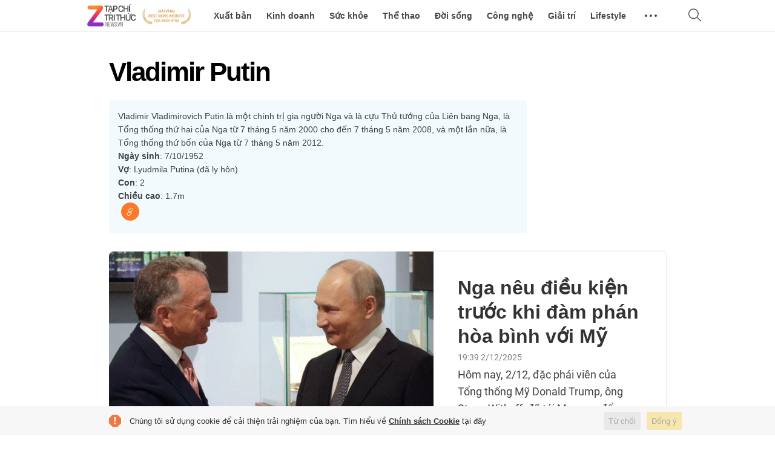

--- FILE ---
content_type: text/css
request_url: https://static.znews.vn/fonts/roboto/v006/roboto.css
body_size: 533
content:
/* roboto-300 - latin_vietnamese_latin-ext */
@font-face {
  font-family: 'Roboto';
  font-style: normal;
  font-weight: 300;
  font-display: swap;
  src: url('fonts/roboto-v19-latin_vietnamese_latin-ext-300.eot'); /* IE9 Compat Modes */
  src: local('Roboto Light'), local('Roboto-Light'),
       url('fonts/roboto-v19-latin_vietnamese_latin-ext-300.eot?#iefix') format('embedded-opentype'), /* IE6-IE8 */
       url('fonts/roboto-v19-latin_vietnamese_latin-ext-300.woff2') format('woff2'), /* Super Modern Browsers */
       url('fonts/roboto-v19-latin_vietnamese_latin-ext-300.woff') format('woff'), /* Modern Browsers */
       url('fonts/roboto-v19-latin_vietnamese_latin-ext-300.ttf') format('truetype'), /* Safari, Android, iOS */
       url('fonts/roboto-v19-latin_vietnamese_latin-ext-300.svg#Roboto') format('svg'); /* Legacy iOS */
}
/* roboto-300italic - latin_vietnamese_latin-ext */
@font-face {
  font-family: 'Roboto';
  font-style: italic;
  font-weight: 300;
  font-display: swap;
  src: url('fonts/roboto-v19-latin_vietnamese_latin-ext-300italic.eot'); /* IE9 Compat Modes */
  src: local('Roboto Light Italic'), local('Roboto-LightItalic'),
       url('fonts/roboto-v19-latin_vietnamese_latin-ext-300italic.eot?#iefix') format('embedded-opentype'), /* IE6-IE8 */
       url('fonts/roboto-v19-latin_vietnamese_latin-ext-300italic.woff2') format('woff2'), /* Super Modern Browsers */
       url('fonts/roboto-v19-latin_vietnamese_latin-ext-300italic.woff') format('woff'), /* Modern Browsers */
       url('fonts/roboto-v19-latin_vietnamese_latin-ext-300italic.ttf') format('truetype'), /* Safari, Android, iOS */
       url('fonts/roboto-v19-latin_vietnamese_latin-ext-300italic.svg#Roboto') format('svg'); /* Legacy iOS */
}
/* roboto-regular - latin_vietnamese_latin-ext */
@font-face {
  font-family: 'Roboto';
  font-style: normal;
  font-weight: 400;
  font-display: swap;
  src: url('fonts/roboto-v19-latin_vietnamese_latin-ext-regular.eot'); /* IE9 Compat Modes */
  src: local('Roboto'), local('Roboto-Regular'),
       url('fonts/roboto-v19-latin_vietnamese_latin-ext-regular.eot?#iefix') format('embedded-opentype'), /* IE6-IE8 */
       url('fonts/roboto-v19-latin_vietnamese_latin-ext-regular.woff2') format('woff2'), /* Super Modern Browsers */
       url('fonts/roboto-v19-latin_vietnamese_latin-ext-regular.woff') format('woff'), /* Modern Browsers */
       url('fonts/roboto-v19-latin_vietnamese_latin-ext-regular.ttf') format('truetype'), /* Safari, Android, iOS */
       url('fonts/roboto-v19-latin_vietnamese_latin-ext-regular.svg#Roboto') format('svg'); /* Legacy iOS */
}
/* roboto-500 - latin_vietnamese_latin-ext */
@font-face {
  font-family: 'Roboto';
  font-style: normal;
  font-weight: 500;
  font-display: swap;
  src: url('fonts/roboto-v19-latin_vietnamese_latin-ext-500.eot'); /* IE9 Compat Modes */
  src: local('Roboto Medium'), local('Roboto-Medium'),
       url('fonts/roboto-v19-latin_vietnamese_latin-ext-500.eot?#iefix') format('embedded-opentype'), /* IE6-IE8 */
       url('fonts/roboto-v19-latin_vietnamese_latin-ext-500.woff2') format('woff2'), /* Super Modern Browsers */
       url('fonts/roboto-v19-latin_vietnamese_latin-ext-500.woff') format('woff'), /* Modern Browsers */
       url('fonts/roboto-v19-latin_vietnamese_latin-ext-500.ttf') format('truetype'), /* Safari, Android, iOS */
       url('fonts/roboto-v19-latin_vietnamese_latin-ext-500.svg#Roboto') format('svg'); /* Legacy iOS */
}
/* roboto-700 - latin_vietnamese_latin-ext */
@font-face {
  font-family: 'Roboto';
  font-style: normal;
  font-weight: 700;
  font-display: swap;
  src: url('fonts/roboto-v19-latin_vietnamese_latin-ext-700.eot'); /* IE9 Compat Modes */
  src: local('Roboto Bold'), local('Roboto-Bold'),
       url('fonts/roboto-v19-latin_vietnamese_latin-ext-700.eot?#iefix') format('embedded-opentype'), /* IE6-IE8 */
       url('fonts/roboto-v19-latin_vietnamese_latin-ext-700.woff2') format('woff2'), /* Super Modern Browsers */
       url('fonts/roboto-v19-latin_vietnamese_latin-ext-700.woff') format('woff'), /* Modern Browsers */
       url('fonts/roboto-v19-latin_vietnamese_latin-ext-700.ttf') format('truetype'), /* Safari, Android, iOS */
       url('fonts/roboto-v19-latin_vietnamese_latin-ext-700.svg#Roboto') format('svg'); /* Legacy iOS */
}


--- FILE ---
content_type: text/css
request_url: https://static.znews.vn/zplayer/plugins/zplayer-autoplay-countdown-plugin/79209/app.min.css
body_size: 740
content:
.--z--countdown-box {
  display: -webkit-box;
  display: -moz-box;
  display: -ms-flexbox;
  display: -webkit-flex;
  display: flex;
  -webkit-align-items: center;
  -moz-align-items: center;
  -ms-align-items: center;
  align-items: center;
  -webkit-justify-content: center;
  -moz-justify-content: center;
  -ms-justify-content: center;
  justify-content: center;
  -ms-flex-pack: center;
  border-radius: .2em;
  text-shadow: 0 2px 4px rgba(0, 0, 0, 0.2);
  color: #fff;
  cursor: pointer;
  font-size: 1.4em;
  padding: .3em .6em;
  position: absolute;
  left: .5em;
  bottom: .5em; }
  .--z--countdown-box .--z--btn-cancel {
    display: inline-block;
    margin-left: .2em;
    color: #27baf4;
    padding: 0 .36em 0 .7em; }
  .--z--countdown-box .--z--text-countdown {
    margin-left: .9em;
    font-weight: bold;
    display: inline-block; }
  .--z--countdown-box.--z--muted {
    left: 0;
    right: 0;
    top: 0;
    bottom: 0;
    background-color: transparent;
    padding: 0;
    display: block;
    font-size: 1em; }
    .--z--countdown-box.--z--muted .--z--unmute-box {
      display: -webkit-box;
      display: -moz-box;
      display: -ms-flexbox;
      display: -webkit-flex;
      display: flex;
      -webkit-align-items: center;
      -moz-align-items: center;
      -ms-align-items: center;
      align-items: center;
      padding: .4em 0 .3em .4em;
      width: auto;
      border-radius: .2em;
      background-color: rgba(0, 0, 0, 0.3);
      left: initial;
      right: 1em;
      animation: none; }
      .--z--countdown-box.--z--muted .--z--unmute-box span {
        font-size: 1.2em;
        font-weight: 500;
        text-transform: uppercase;
        display: inline-block;
        white-space: nowrap; }
    .--z--countdown-box.--z--muted .--z--btn-unmute {
      margin-left: 0;
      font-size: 1.6em;
      color: #fff;
      border-radius: .1em;
      padding: 0 .4em; }
      .--z--countdown-box.--z--muted .--z--btn-unmute .--z--icon {
        font-size: 1.4em;
        margin-right: .15625em;
        color: inherit;
        position: relative;
        top: .0625em; }

@-webkit-keyframes decrease-width-button {
  0% {
    width: 18em; }
  100% {
    width: 4.5em; } }

@-moz-keyframes decrease-width-button {
  0% {
    width: 18em; }
  100% {
    width: 4.5em; } }

@-ms-keyframes decrease-width-button {
  0% {
    width: 18em; }
  100% {
    width: 4.5em; } }

@keyframes decrease-width-button {
  0% {
    width: 18em; }
  100% {
    width: 4.5em; } }

@-webkit-keyframes decrease-opacity {
  0% {
    opacity: 1; }
  100% {
    opacity: 0; } }

@-moz-keyframes decrease-opacity {
  0% {
    opacity: 1; }
  100% {
    opacity: 0; } }

@-ms-keyframes decrease-opacity {
  0% {
    opacity: 1; }
  100% {
    opacity: 0; } }

@keyframes decrease-opacity {
  0% {
    opacity: 1; }
  100% {
    opacity: 0; } }



--- FILE ---
content_type: text/css
request_url: https://static.znews.vn/releases/web/v1.8.87/css/page_topic.css
body_size: 6916
content:
@import url("https://fonts.googleapis.com/css2?family=Be+Vietnam+Pro:wght@400;500;600;700&display=swap");@import url("https://fonts.googleapis.com/css2?family=Be+Vietnam+Pro:wght@400;500;600&display=swap");@import url("https://fonts.googleapis.com/css2?family=Be+Vietnam+Pro:wght@400;500;600;700&display=swap");.clearfix:after{visibility:hidden;display:block;font-size:0;content:" ";clear:both;height:0}* html .clearfix{height:1%}.clearfix{display:block}#page-topic:not(.mobile){font-weight:normal;line-height:1.142857142857143;font-family:Arial}#page-topic:not(.mobile) #zing-header>.page-wrapper a.logo{height:29px !important}#page-topic:not(.mobile) #zing-header>.page-wrapper a.logo span{top:-8px !important}#page-topic:not(.mobile)>.page-wrapper{background:#fff !important}#page-topic:not(.mobile) .topic-content>.page-wrapper{background:transparent !important}#page-topic:not(.mobile) .topic-content .topic-description{font-size:16px;line-height:160%;color:#ffffff;text-align:left;margin:0;width:1100px;margin:20px auto 0;max-width:none;padding:0 282px 0 0}#page-topic:not(.mobile) .topic-content .topic-logo{text-align:left;width:1100px;margin:0 auto}#page-topic:not(.mobile) .topic-content .topic-logo::before,#page-topic:not(.mobile) .topic-content .topic-logo::after{display:none}#page-topic:not(.mobile) .topic-content .topic-logo img{margin:0}#page-topic:not(.mobile) .topic-content .topic-share-wrapper{display:none}#page-topic:not(.mobile) .categories{display:none}#page-topic:not(.mobile) footer .copyright{border:0}#page-topic:not(.mobile) #top{display:none}#page-topic:not(.mobile) #topic-header{overflow:hidden;position:relative;padding:0;font-size:1rem;margin-bottom:30px;margin-top:30px}#page-topic:not(.mobile) #topic-header[class^='books-'] .page-cover{display:none}#page-topic:not(.mobile) #topic-header .topic-cover img{display:block;width:100%}#page-topic:not(.mobile) #topic-header .topic-title{color:#000;position:relative;z-index:9;font-weight:bold;font-size:44px;line-height:74px;letter-spacing:-2px}#page-topic:not(.mobile) #topic-header .topic-description{background:rgba(0,156,219,0.05);border-radius:4px;text-align:left;position:relative;z-index:9;padding:15px;white-space:pre-wrap;width:75%;margin-top:10px;font-size:14px;line-height:160%;color:rgba(0,0,0,0.75);font-style:normal;margin-bottom:0}#page-topic:not(.mobile) #topic-header .topic-description h3{display:none}#page-topic:not(.mobile) #topic-header .topic-description img{width:200px;height:auto;margin:10px 0 20px;border-radius:100%;display:none}#page-topic:not(.mobile) #topic-header .topic-description .external,#page-topic:not(.mobile) #topic-header .topic-description .extra a{display:inline-block;width:30px;height:30px;border-radius:100%;overflow:hidden;text-indent:-999px;color:#fff !important;position:relative;margin:0 5px;background:#fd7829;border:0 !important}#page-topic:not(.mobile) #topic-header .topic-description .external:before,#page-topic:not(.mobile) #topic-header .topic-description .extra a:before{content:"";font-family:'themify';speak:none;font-style:normal;font-weight:normal;font-variant:normal;text-transform:none;line-height:1;-webkit-font-smoothing:antialiased;-moz-osx-font-smoothing:grayscale;display:inline-block;position:relative;top:1px;display:block;width:100%;height:100%;text-indent:0;position:absolute !important;top:0 !important;left:0 !important;line-height:30px !important;text-align:center;color:#fff !important}#page-topic:not(.mobile) #topic-header .topic-description .external.btnFacebook,#page-topic:not(.mobile) #topic-header .topic-description .extra a.btnFacebook{background:#316199}#page-topic:not(.mobile) #topic-header .topic-description .external.btnFacebook:before,#page-topic:not(.mobile) #topic-header .topic-description .extra a.btnFacebook:before{content:"";font-family:'themify';speak:none;font-style:normal;font-weight:normal;font-variant:normal;text-transform:none;line-height:1;-webkit-font-smoothing:antialiased;-moz-osx-font-smoothing:grayscale;display:inline-block;position:relative;top:1px}#page-topic:not(.mobile) #topic-header .topic-description .external.btnZalo,#page-topic:not(.mobile) #topic-header .topic-description .extra a.btnZalo{background:#018fe5;text-indent:0;width:auto;padding-left:34px;border-radius:15px;line-height:30px;font-style:normal;font-family:'Roboto', sans-serif;padding-right:10px;font-size:13px}#page-topic:not(.mobile) #topic-header .topic-description .external.btnZalo:before,#page-topic:not(.mobile) #topic-header .topic-description .extra a.btnZalo:before{content:'';background:url("//static.znews.vn/wap/css/img/icon_zalomessage.png") no-repeat 50% 50%;width:30px;height:30px;display:inline-block;background-size:20px;vertical-align:middle;margin-right:2px;margin-left:3px;position:relative;top:-2px}#page-topic:not(.mobile) #topic-header .topic-description .external.btnMP3,#page-topic:not(.mobile) #topic-header .topic-description .extra a.btnMP3{background:#800080}#page-topic:not(.mobile) #topic-header .topic-description .external.btnMP3:before,#page-topic:not(.mobile) #topic-header .topic-description .extra a.btnMP3:before{content:'';background:url("https://zmp3-static.zadn.vn/skins/zmp3-v5.1/images/icon_zing_mp3_60.png") no-repeat 50% 50%;width:30px;height:30px;display:inline-block;background-size:20px;vertical-align:middle;position:relative}#page-topic:not(.mobile) #topic-header .topic-description .external.btnYoutube,#page-topic:not(.mobile) #topic-header .topic-description .extra a.btnYoutube{background:#f00}#page-topic:not(.mobile) #topic-header .topic-description .external.btnYoutube:before,#page-topic:not(.mobile) #topic-header .topic-description .extra a.btnYoutube:before{content:"";font-family:'themify';speak:none;font-style:normal;font-weight:normal;font-variant:normal;text-transform:none;line-height:1;-webkit-font-smoothing:antialiased;-moz-osx-font-smoothing:grayscale;display:inline-block;position:relative;top:1px}#page-topic:not(.mobile) #topic-header[class*='coverage-'] .page-cover,#page-topic:not(.mobile) #topic-header[class*='coverage-'] .topic-description{display:none}#page-topic:not(.mobile) #topic-header.coverage-5612 .topic-title{display:none !important}#page-topic:not(.mobile) .page-wrapper #topic-header[class*='series']+#topic-main{padding-top:0 !important}#page-topic:not(.mobile) #topic-main{float:left;width:100%}#page-topic:not(.mobile) #topic-main .topic-content{font-size:1rem;padding:80px 0 270px !important}#page-topic:not(.mobile) #topic-main .section-header{display:none}#page-topic:not(.mobile) #topic-main .topic-content+.section-content{padding:0;margin-top:-230px}#page-topic:not(.mobile) #topic-main .article-list.landing-topic-layout{padding:0}#page-topic:not(.mobile):not(.topic-campaign) .article-list.listing-layout.responsive .article-item:first-child{width:100%;display:-webkit-box;display:-webkit-flex;display:-moz-box;display:flex;-webkit-box-orient:horizontal;-webkit-box-direction:normal;-webkit-flex-direction:row;-moz-box-orient:horizontal;-moz-box-direction:normal;flex-direction:row}#page-topic:not(.mobile):not(.topic-campaign) .article-list.listing-layout.responsive .article-item:first-child .article-thumbnail{width:58.3%;border-radius:8px 0px 0px 8px}#page-topic:not(.mobile):not(.topic-campaign) .article-list.listing-layout.responsive .article-item:first-child header{padding:40px;width:42.7%;box-shadow:0px 0px 3px rgba(0,0,0,0.2);border-radius:0 8px 8px 0;background:#fff}#page-topic:not(.mobile):not(.topic-campaign) .article-list.listing-layout.responsive .article-item:first-child .article-title{font-size:32px;line-height:40px}#page-topic:not(.mobile):not(.topic-campaign) .article-list.listing-layout.responsive .article-item:first-child .article-meta{display:block}#page-topic:not(.mobile):not(.topic-campaign) .article-list.listing-layout.responsive .article-item:first-child .article-meta .article-publish{font-size:14px;line-height:160%;color:rgba(0,0,0,0.5);margin-right:0}#page-topic:not(.mobile):not(.topic-campaign) .article-list.listing-layout.responsive .article-item:first-child .article-meta .category{display:none}#page-topic:not(.mobile):not(.topic-campaign) .article-list.listing-layout.responsive .article-item:first-child .article-summary{display:block;font-size:18px;line-height:160%;color:rgba(0,0,0,0.75)}#page-topic:not(.mobile) .article-list{display:-webkit-box;display:-webkit-flex;display:-moz-box;display:flex;-webkit-flex-wrap:wrap;flex-wrap:wrap;margin:-20px -16px;width:unset}#page-topic:not(.mobile) .article-list.listing-layout.responsive .article-item{display:-webkit-box;display:-webkit-flex;display:-moz-box;display:flex;-webkit-box-orient:vertical;-webkit-box-direction:normal;-webkit-flex-direction:column;-moz-box-orient:vertical;-moz-box-direction:normal;flex-direction:column;width:33.33%;margin-bottom:0;padding:20px 16px}#page-topic:not(.mobile) .article-list.listing-layout.responsive .article-item.status-ongoing .article-title a::before{display:block}#page-topic:not(.mobile) .article-list.listing-layout.responsive .article-item::after{display:none}#page-topic:not(.mobile) .article-list.listing-layout.responsive .article-item header{-webkit-box-flex:1;-webkit-flex:1;-moz-box-flex:1;flex:1}#page-topic:not(.mobile) .article-list.listing-layout.responsive .article-item .article-thumbnail{width:100%;margin-right:0;border-radius:4px 4px 0px 0px;float:none}#page-topic:not(.mobile) .article-list.listing-layout.responsive .article-item .article-title{font-weight:bold;font-size:20px;line-height:30px}#page-topic:not(.mobile) .article-list.listing-layout.responsive .article-item header{padding:15px 20px 20px;float:none;box-shadow:0px 0px 3px rgba(0,0,0,0.2);border-radius:0 0 4px 4px}#page-topic:not(.mobile) .article-list.listing-layout.responsive .article-item .article-meta,#page-topic:not(.mobile) .article-list.listing-layout.responsive .article-item .article-summary{display:none}#page-topic:not(.mobile) .article-list .btnMore a{background:#fff !important;color:#00a2d9 !important;font-size:2em;font-weight:bold;text-transform:uppercase}#page-topic:not(.mobile) .article-list+.article-list{margin-top:-30px}#page-topic:not(.mobile) .article-list+.article-list h3{border:0 !important}#page-topic:not(.mobile) .topic-cover{display:block;width:100% !important}#page-topic:not(.mobile) #zingheader{margin-bottom:0 !important}#page-topic:not(.mobile).page-topic-3546 #topic-header,#page-topic:not(.mobile).page-topic-3616 #topic-header,#page-topic:not(.mobile).page-topic-5657 #topic-header{display:none}#page-topic:not(.mobile).page-topic-3546 .topic-content .topic-logo img,#page-topic:not(.mobile).page-topic-3616 .topic-content .topic-logo img,#page-topic:not(.mobile).page-topic-5657 .topic-content .topic-logo img{width:auto;height:50px}#page-topic:not(.mobile).page-topic-5682 #topic-header,#page-topic:not(.mobile).page-topic-6305 #topic-header{display:none}#page-topic:not(.mobile).page-topic-5682 .topic-content .topic-logo img,#page-topic:not(.mobile).page-topic-6305 .topic-content .topic-logo img{width:auto;height:60px}#page-topic:not(.mobile).page-topic-4305 #topic-header{display:none}#page-topic:not(.mobile).page-topic-4305 .topic-content .topic-logo img{width:auto;height:40px}#page-topic:not(.mobile) #zing-header+.page-wrapper{padding-top:52px !important}#page-topic:not(.mobile) #Zingnews_SiteHeader ~ #zing-header+.page-wrapper{padding-top:0 !important}@media (min-width: 1360px){#page-topic:not(.mobile)>.page-wrapper{padding:0 40px}.article-list.magazine-layout .article-item{height:385px}}@media (max-width: 1279px){#page-topic:not(.mobile) #zing-header+.page-wrapper{padding:0 !important;padding-top:52px !important}#page-topic:not(.mobile) .topic-content .topic-logo,#page-topic:not(.mobile) .topic-content .topic-description{width:100%;padding:0 5%}#page-topic:not(.mobile) #topic-header{padding:0 5%}#page-topic:not(.mobile) #topic-main .section-content{padding:0 5% !important}}@media (max-width: 1099.98px){#page-topic:not(.mobile):not(.topic-campaign) .article-list.listing-layout.responsive .article-item:first-child .article-title{font-size:20px;line-height:30px}#page-topic:not(.mobile):not(.topic-campaign) .article-list.listing-layout.responsive .article-item:first-child .article-publish{font-size:11px;line-height:160%}#page-topic:not(.mobile):not(.topic-campaign) .article-list.listing-layout.responsive .article-item:first-child .article-summary{font-size:14px;line-height:22.4px}#page-topic:not(.mobile):not(.topic-campaign) .article-list.listing-layout.responsive .article-item:first-child header{padding:30px}#page-topic:not(.mobile):not(.topic-campaign) .article-list.listing-layout.responsive .article-item .article-title{font-size:14px;line-height:20px}}@media (max-width: 991.98px){#page-topic:not(.mobile) #topic-header .topic-title{font-size:36px;line-height:1.3}#page-topic:not(.mobile) .topic-content .topic-description{font-size:14px;line-height:160%}#page-topic:not(.mobile):not(.topic-campaign) .article-list.listing-layout.responsive .article-item:first-child{padding:20px 10px}#page-topic:not(.mobile):not(.topic-campaign) .article-list.listing-layout.responsive .article-item:first-child header{padding:20px}#page-topic:not(.mobile) .article-list.listing-layout.responsive{margin:-10px}#page-topic:not(.mobile) .article-list.listing-layout.responsive .article-item{padding:10px 10px 20px}#page-topic:not(.mobile) .article-list.listing-layout.responsive .article-item header{padding:10px 10px 20px}}@media (max-width: 767.98px){#page-topic:not(.mobile) .article-list.listing-layout.responsive:not(.topic-campaign) .article-item:first-child{-webkit-box-orient:vertical;-webkit-box-direction:normal;-webkit-flex-direction:column;-moz-box-orient:vertical;-moz-box-direction:normal;flex-direction:column}#page-topic:not(.mobile) .article-list.listing-layout.responsive:not(.topic-campaign) .article-item:first-child .article-thumbnail{width:100%;border-radius:8px 8px 0px 0px}#page-topic:not(.mobile) .article-list.listing-layout.responsive:not(.topic-campaign) .article-item:first-child header{width:100%;padding:20px}#page-topic:not(.mobile) .article-list.listing-layout.responsive .article-item{width:50%}#page-topic:not(.mobile) #topic-header .topic-description{width:100%}}#page-topic.topic-campaign:not(.mobile){font-family:'Be Vietnam Pro', sans-serif}#page-topic.topic-campaign:not(.mobile) .article-item .article-title{font-family:'Be Vietnam Pro', sans-serif;font-weight:600}#page-topic.topic-campaign:not(.mobile) .article-list.listing-layout.responsive .article-item .article-title{font-weight:600}#page-topic.topic-campaign:not(.mobile) #topic-header{padding-bottom:20px;display:-webkit-box;display:-webkit-flex;display:-moz-box;display:flex;-webkit-box-align:end;-webkit-align-items:flex-end;-moz-box-align:end;align-items:flex-end;margin-bottom:40px;position:relative;height:85vh;max-height:720px}@media (max-width: 1279px){#page-topic.topic-campaign:not(.mobile) #topic-header{padding-left:5%;padding-right:5%}}#page-topic.topic-campaign:not(.mobile) #topic-header::after{content:'';position:absolute;width:100%;height:50%;bottom:0;left:0;right:0;background:-webkit-gradient(linear, left top, left bottom, from(rgba(0,0,0,0)), to(rgba(0,0,0,0.9)));background:-webkit-linear-gradient(top, rgba(0,0,0,0) 0%, rgba(0,0,0,0.9) 100%);background:-moz-linear-gradient(top, rgba(0,0,0,0) 0%, rgba(0,0,0,0.9) 100%);background:linear-gradient(180deg, rgba(0,0,0,0) 0%, rgba(0,0,0,0.9) 100%)}#page-topic.topic-campaign:not(.mobile) #topic-header .page-wrapper{background-color:transparent !important}@media (min-width: 1360px){#page-topic.topic-campaign:not(.mobile) #topic-header .page-wrapper{padding:0 40px}}#page-topic.topic-campaign:not(.mobile) #topic-header .topic-title{color:#ffffff;text-shadow:0px 4px 4px rgba(0,0,0,0.25);font-size:48px;line-height:1.2;letter-spacing:unset}#page-topic.topic-campaign:not(.mobile) #topic-header .topic-title span{display:block;margin-bottom:3px;text-transform:uppercase;font-size:16px}#page-topic.topic-campaign:not(.mobile) #topic-header .article-list{display:-webkit-box;display:-webkit-flex;display:-moz-box;display:flex;margin:40px -16px 0}#page-topic.topic-campaign:not(.mobile) #topic-header .article-list .article-item{width:25%;padding:0 16px}#page-topic.topic-campaign:not(.mobile) #topic-header .article-list .article-item .article-thumbnail{border-radius:4px}#page-topic.topic-campaign:not(.mobile) #topic-header .article-list .article-item .article-title{font-size:16px}#page-topic.topic-campaign:not(.mobile) #topic-header .article-list .article-item .article-title::before,#page-topic.topic-campaign:not(.mobile) #topic-header .article-list .article-item .article-title a{color:#ffffff}#page-topic.topic-campaign:not(.mobile) #topic-header .photo-list{position:absolute;top:0;right:0;left:0;bottom:0;overflow:hidden}#page-topic.topic-campaign:not(.mobile) #topic-header .photo-list img{position:absolute;width:100%;height:100%;-o-object-fit:cover;object-fit:cover;-webkit-transition:1s ease-in-out;-o-transition:1s ease-in-out;-moz-transition:1s ease-in-out;transition:1s ease-in-out;opacity:1}#page-topic.topic-campaign:not(.mobile) #topic-header .photo-list img:not(.show){opacity:0}@media (max-width: 886px){#page-topic.topic-campaign:not(.mobile) #topic-header{height:unset;max-height:unset;padding-top:100px}#page-topic.topic-campaign:not(.mobile) #topic-header .article-list{margin:40px -16px 0}#page-topic.topic-campaign:not(.mobile) #topic-header .article-list .article-item{width:50%;padding:16px}}.topic-item{float:left;width:100%;height:66px;position:relative;overflow:hidden;margin-bottom:5px}.topic-item .topic-thumbnail{overflow:hidden;position:absolute;top:0;left:0;bottom:0;right:0;z-index:1}.topic-item .topic-thumbnail img{width:100%;height:100%;-o-object-fit:cover;object-fit:cover}.topic-item .topic-title{position:relative;z-index:2;display:block;width:100%;font-family:'Noto Serif',serif;font-size:16px;text-shadow:1px 1px 0 rgba(0,0,0,0.5);line-height:1.4;-webkit-font-smoothing:antialiased;-moz-osx-font-smoothing:grayscale;color:#FFF}.topic-item .topic-title a{color:#FFF}.topic-item .topic-title a:hover{color:#FFF}.topic-item .topic-title a{display:block;width:100%;height:66px;padding:10px 50px 10px 15px;background:rgba(0,0,0,0.3);position:relative}.topic-item .topic-title a:after{content:"";font-family:'themify';speak:none;font-style:normal;font-weight:normal;font-variant:normal;text-transform:none;line-height:1;-webkit-font-smoothing:antialiased;-moz-osx-font-smoothing:grayscale;display:inline-block;position:relative;top:1px;display:block;height:100%;position:absolute;right:10px;top:0;line-height:66px}.wiki-author{clear:both;color:#333;padding:15px 0}.wiki-author img{float:right !important;width:100px !important;height:100px !important;border-radius:5px}.wiki-author h3{font-size:2rem !important;color:#000;float:none !important;margin-bottom:10px}.wiki-author h3+p{margin-top:10px !important;margin-bottom:5px !important;clear:none !important}.wiki-author h3+p em{color:#444}.wiki-author h3 a{color:#000 !important}.wiki-author p{font-size:14px;line-height:1.6;margin:0 !important}.wiki-author ul li{display:inline-block;width:30px;height:30px;line-height:30px;text-align:center;margin-right:5px}.wiki-author ul li a{display:block;overflow:hidden;width:100%;height:100%;border-radius:100%;background:#eee !important;text-indent:-999px;margin-right:5px;position:relative}.wiki-author ul li a:after{display:none}.wiki-author ul li a:before{content:'\e62d';font-family:'themify';display:block;width:100%;height:100%;position:absolute;top:0;left:0;text-align:center;text-indent:0}.wiki-author ul li a[href*='facebook.com']{background:#306199 !important;color:#fff !important}.wiki-author ul li a[href*='facebook.com']:before{content:'\e741';font-family:'themify'}.wiki-author ul li a[href*='twitter.com']{background:#4099ff !important;color:#fff !important}.wiki-author ul li a[href*='twitter.com']:before{content:'\e74b';font-family:'themify'}.wiki-author ul li a[href*='linkedin.com']{background:#0073b0 !important;color:#fff !important}.wiki-author ul li a[href*='linkedin.com']:before{content:'\e735';font-family:'themify'}.wiki-author ul li a[href*='zalo']{background:#018fe5 !important;color:#fff !important}.wiki-author ul li a[href*='@']{background:#018fe5 !important;color:#fff !important}.wiki-author ul li a[href*='@']:before{content:'\e75a';font-family:'themify'}.wiki-author .btnMore{display:inline-block;font-size:12px;color:#306099;text-transform:uppercase;padding:10px 0 0}#page-topic:not(.mobile).topic-author .topic-cover,#page-topic:not(.mobile).topic-author .topic-title{display:none !important}#page-topic:not(.mobile).topic-author #topic-header .topic-description{width:100%;max-width:100%;text-align:center}#page-topic:not(.mobile).topic-author #topic-header .topic-description .wiki-author{padding:0}#page-topic:not(.mobile).topic-author #topic-header .topic-description .wiki-author img{margin:0 0 10px;width:100px;height:100px;border-radius:100%;display:inline-block;float:none !important}#page-topic:not(.mobile).topic-author #topic-header .topic-description .wiki-author .name{display:block}#page-topic:not(.mobile).topic-author #topic-header .topic-description .wiki-author .name:before{display:none}#page-topic:not(.mobile).topic-author #topic-header .topic-description .wiki-author p{font-size:1em;line-height:1.6}#page-topic:not(.mobile).topic-author #topic-header .topic-description .wiki-author p.title{margin-top:0}#page-topic:not(.mobile).topic-author #topic-header .topic-description .wiki-author p.bio{margin-top:10px}#page-homepage .us-middle-poll-widget{margin-top:50px;margin-bottom:50px}#page-homepage .us-middle-poll-widget .widget__title p{margin-top:-10px}#page-topic .us-middle-poll-widget{margin-bottom:30px;margin-top:-20px}#page-article .us-middle-poll-widget{margin-bottom:20px;clear:both}.us-middle-poll-widget{font-family:'Be Vietnam Pro', sans-serif}.us-middle-poll-widget .widget__title{font-weight:700;font-size:22px;line-height:0.91;color:#000000}.us-middle-poll-widget .widget__title h3{position:relative;clear:both;padding-left:30px}.us-middle-poll-widget .widget__title h3::before,.us-middle-poll-widget .widget__title h3::after{content:'';position:absolute;width:5px;-webkit-transform:skew(-20deg);-khtml-transform:skew(-20deg);-moz-transform:skew(-20deg);-o-transform:skew(-20deg);transform:skew(-20deg)}.us-middle-poll-widget .widget__title h3::before{left:5px;top:2px;bottom:2px;background-color:#cf222c}.us-middle-poll-widget .widget__title h3::after{left:14px;top:2px;bottom:2px;background-color:#1a80c4}.us-middle-poll-widget .widget__title p{font-weight:600;font-size:11px;line-height:14px;color:#aeaeae;text-align:right}.us-middle-poll-widget .widget__body{margin-top:16px;display:-webkit-box;display:-webkit-flex;display:-moz-box;display:flex}.us-middle-poll-widget .widget__body .middle-poll{background:#ffffff;border:3px solid rgba(0,0,0,0.05);padding:15px 20px 32px;width:100%}.us-middle-poll-widget .widget__body .middle-poll:first-child{margin-right:10px}.us-middle-poll-widget .widget__body .middle-poll:last-child{margin-left:10px}.us-middle-poll-widget .widget__body .middle-poll:only-child{margin-left:0;margin-right:0}.us-middle-poll-widget .widget__body .middle-poll__title{font-weight:600;font-size:22px;line-height:28px;text-align:center;color:#000000}.us-middle-poll-widget .widget__body .middle-poll__title::after{content:'';display:block;margin:8px auto 0;width:32px;height:1px;background:#000000}.us-middle-poll-widget .widget__body .middle-poll__result-bar{margin-top:-6px}.us-middle-poll-widget .widget__body .middle-poll__result-bar .vote-num{display:-webkit-box;display:-webkit-flex;display:-moz-box;display:flex;width:100%;-webkit-box-pack:justify;-webkit-justify-content:space-between;-moz-box-pack:justify;justify-content:space-between}.us-middle-poll-widget .widget__body .middle-poll__result-bar .vote-num__item{font-weight:600;font-size:32px;line-height:40px}.us-middle-poll-widget .widget__body .middle-poll__result-bar .vote-num__item span{display:block;font-size:13px;line-height:16px}.us-middle-poll-widget .widget__body .middle-poll__result-bar .vote-num__item.blue{color:#1a80c4}.us-middle-poll-widget .widget__body .middle-poll__result-bar .vote-num__item.blue .win-mark{margin-left:6px;background-color:#1a80c4}.us-middle-poll-widget .widget__body .middle-poll__result-bar .vote-num__item.red{color:#cf222c;text-align:right}.us-middle-poll-widget .widget__body .middle-poll__result-bar .vote-num__item.red .win-mark{margin-right:6px;background-color:#cf222c}.us-middle-poll-widget .widget__body .middle-poll__result-bar .vote-num__item .win-mark{width:20px;height:20px;border-radius:50%;display:inline-block;position:relative}.us-middle-poll-widget .widget__body .middle-poll__result-bar .vote-num__item .win-mark::after{content:'';display:inline-block;height:8px;width:4px;border-bottom:2px solid #fff;border-right:2px solid #fff;position:absolute;left:28%;top:48%;-webkit-transform:rotate(45deg) translate(-50%, -50%);-moz-transform:rotate(45deg) translate(-50%, -50%);-o-transform:rotate(45deg) translate(-50%, -50%);transform:rotate(45deg) translate(-50%, -50%)}.us-middle-poll-widget .widget__body .middle-poll__result-bar .rate-bar{margin-top:6px;width:100%;height:24px;background:#f3f3f3;position:relative}.us-middle-poll-widget .widget__body .middle-poll__result-bar .rate-bar__item{position:absolute;height:100%}.us-middle-poll-widget .widget__body .middle-poll__result-bar .rate-bar__item.blue{left:0;background-color:#1a80c4}.us-middle-poll-widget .widget__body .middle-poll__result-bar .rate-bar__item.red{right:0;background-color:#cf222c}.us-middle-poll-widget .widget__body .middle-poll__result-bar .rate-bar__mid-point span{position:absolute;left:50%;bottom:-25px;-webkit-transform:translateX(-50%);-moz-transform:translateX(-50%);-o-transform:translateX(-50%);transform:translateX(-50%);font-weight:600;font-size:12px;line-height:15px;text-align:center;color:#aeaeae}.us-middle-poll-widget .widget__body .middle-poll__result-bar .rate-bar__mid-point::before{position:absolute;bottom:-10px;left:50%;-webkit-transform:translateX(-50%);-moz-transform:translateX(-50%);-o-transform:translateX(-50%);transform:translateX(-50%);border:solid transparent;content:'';height:0;width:0;border-bottom-color:#000;border-width:5px;margin-left:0}.us-middle-poll-widget .widget__body .middle-poll__result-bar .rate-bar__mid-point::after{content:'';background-color:#000;height:-webkit-calc(100% + 4px);height:-moz-calc(100% + 4px);height:calc(100% + 4px);width:2px;position:absolute;left:50%;top:50%;-webkit-transform:translate(-50%, -50%);-moz-transform:translate(-50%, -50%);-o-transform:translate(-50%, -50%);transform:translate(-50%, -50%)}.us-middle-poll-widget .widget__body .middle-poll .undefined-vote{font-weight:600;font-size:10px;line-height:13px;text-align:center;color:#999999;margin-bottom:6px;margin-top:-43px}.us-middle-poll-widget .widget__body .middle-poll .undefined-vote b{display:block;font-size:24px;line-height:30px}#page-topic:not(.mobile).page-topic-2592 #topic-header,#page-topic:not(.mobile).page-topic-4468 #topic-header,#page-topic:not(.mobile).page-topic-7111 #topic-header{font-family:"Be Vietnam Pro", sans-serif;margin-bottom:4px;z-index:0}#page-topic:not(.mobile).page-topic-2592 #topic-header .topic-title,#page-topic:not(.mobile).page-topic-4468 #topic-header .topic-title,#page-topic:not(.mobile).page-topic-7111 #topic-header .topic-title{font-weight:600;font-size:40px;line-height:1.3;letter-spacing:unset}.topic-widget-business{width:100%;margin-bottom:50px;z-index:1;font-family:"Be Vietnam Pro", sans-serif}.topic-widget-business.loading .business-widget-heading *,.topic-widget-business.loading .business-table *{color:transparent !important}.topic-widget-business.loading .update-time{background-color:#f2f2f2;border-radius:50px;min-width:270px}.topic-widget-business.loading .business-table .table-heading{background-color:#e1e1e1}.topic-widget-business.loading .business-table .table-heading .table-cell::before{max-width:80px}.topic-widget-business.loading .business-table .table-heading .table-cell:first-child::before{max-width:80px}.topic-widget-business.loading .business-table .table-cell{margin:0 16px}.topic-widget-business.loading .business-table .table-cell::before{display:block;content:'';width:100%;max-width:120px;height:22px;background-color:#f2f2f2;border-radius:50px}.topic-widget-business.loading .business-table .table-cell:first-child{margin-left:0}.topic-widget-business.loading .business-table .table-cell:first-child::before{max-width:200px}.topic-widget-business.loading .business-table .table-cell:last-child{margin-right:0}.topic-widget-business.loading .business-table .expand-btn{background-color:rgba(162,162,162,0.1)}.topic-widget-business.goldprice-widget,.topic-widget-business.exchange-widget{margin-top:-24px}@media (max-width: 991.98px){.topic-widget-business.goldprice-widget .business-widget-heading,.topic-widget-business.exchange-widget .business-widget-heading{margin-top:24px}}.topic-widget-business.exchange-widget .business-table .table-cell:first-child,.topic-widget-business.stock-widget .business-table .table-cell:first-child{width:34%;-webkit-box-flex:1;-webkit-flex:auto;-moz-box-flex:1;flex:auto}.topic-widget-business.exchange-widget .business-table .table-cell:not(:first-child),.topic-widget-business.stock-widget .business-table .table-cell:not(:first-child){-webkit-box-flex:0;-webkit-flex:none;-moz-box-flex:0;flex:none;text-align:center}.topic-widget-business.exchange-widget .business-table .exchange-type p,.topic-widget-business.stock-widget .business-table .exchange-type p{font-weight:400;font-size:11px;opacity:0.6;line-height:1.5;text-transform:initial}.topic-widget-business.stock-widget{margin-top:-24px}.topic-widget-business.stock-widget .gm-scrollbar-container .gm-scroll-view{padding-right:0;-ms-overflow-style:none;scrollbar-width:none}.topic-widget-business.stock-widget .gm-scrollbar-container .gm-scroll-view::-webkit-scrollbar{display:none}.topic-widget-business.stock-widget .gm-scrollbar-container .gm-scrollbar.-vertical{background-color:transparent;width:6px}.topic-widget-business.stock-widget .gm-scrollbar-container .gm-scrollbar.-vertical .thumb{background-color:#d2d2d2}@media (max-width: 1360px){.topic-widget-business.stock-widget .business-widget-heading{margin-top:24px}}@media (max-width: 1068px){.topic-widget-business.stock-widget .business-widget-heading{-webkit-box-orient:vertical;-webkit-box-direction:normal;-webkit-flex-direction:column;-moz-box-orient:vertical;-moz-box-direction:normal;flex-direction:column;-webkit-box-align:start;-webkit-align-items:flex-start;-moz-box-align:start;align-items:flex-start}.topic-widget-business.stock-widget .business-widget-heading .action-wrapper{margin-top:10px}}.topic-widget-business.stock-widget .stock-percent{color:#f6b000}.topic-widget-business.stock-widget .stock-percent.price::after{display:none}.topic-widget-business.stock-widget .stock-percent::after{content:'';width:0px;height:0px;display:inline-block;margin:0 0 2px 7px;border-left:6px solid transparent;border-right:6px solid transparent}.topic-widget-business.stock-widget .stock-percent.down{color:#ea0503}.topic-widget-business.stock-widget .stock-percent.down::after{border-top:6px solid #ea0503}.topic-widget-business.stock-widget .stock-percent.up{color:#00b395}.topic-widget-business.stock-widget .stock-percent.up::after{border-bottom:6px solid #00b395}.topic-widget-business.stock-widget .business-select{width:170px}.topic-widget-business.stock-widget .business-select .select-option-list{z-index:100}.topic-widget-business.stock-widget .business-table .table-heading{position:-webkit-sticky;position:sticky;top:0}.topic-widget-business.stock-widget .business-table .table-row:nth-child(n+6){display:-webkit-box;display:-webkit-flex;display:-moz-box;display:flex}.topic-widget-business.stock-widget .business-table .table-row:nth-child(5){border-bottom:1px solid #e5e5e5}.topic-widget-business.stock-widget .business-table .table-body{max-height:370px;min-height:68px;position:relative}.topic-widget-business.stock-widget .business-table .table-body .table-row{background-color:#ffffff}.topic-widget-business.stock-widget .business-table .table-body::before{content:'Không có dữ liệu';position:absolute;top:50%;left:50%;-webkit-transform:translate(-50%, -50%);-moz-transform:translate(-50%, -50%);-o-transform:translate(-50%, -50%);transform:translate(-50%, -50%);z-index:-1}.topic-widget-business.stock-widget .business-table .expand-btn{display:none}.topic-widget-business .business-widget-heading{display:-webkit-box;display:-webkit-flex;display:-moz-box;display:flex;margin-bottom:20px;-webkit-box-pack:justify;-webkit-justify-content:space-between;-moz-box-pack:justify;justify-content:space-between;-webkit-box-align:end;-webkit-align-items:flex-end;-moz-box-align:end;align-items:flex-end}.topic-widget-business .business-widget-heading .update-time{font-size:14px;line-height:150%}.topic-widget-business .business-widget-heading .update-time p{display:inline-block}.topic-widget-business .business-widget-heading .update-time span,.topic-widget-business .business-widget-heading .update-time b{color:#096ffa;text-transform:uppercase}.topic-widget-business .business-table{width:100%;color:#292929;border-radius:6px;border:1px solid #e5e5e5;overflow:hidden;font-size:14px;line-height:1.6}.topic-widget-business .business-table.expanded .table-row:nth-child(n+6){display:-webkit-box;display:-webkit-flex;display:-moz-box;display:flex}.topic-widget-business .business-table.expanded .table-row:nth-child(5){border-bottom:1px solid #e5e5e5}.topic-widget-business .business-table.expanded .table-row:last-of-type{border-bottom:none}.topic-widget-business .business-table.expanded .expand-btn i{-webkit-transform:rotate(180deg);-moz-transform:rotate(180deg);-o-transform:rotate(180deg);transform:rotate(180deg)}.topic-widget-business .business-table .table-heading{background-color:#096ffa;color:#ffffff;font-weight:600;font-size:14px;line-height:1.5}.topic-widget-business .business-table .table-row{display:-webkit-box;display:-webkit-flex;display:-moz-box;display:flex;padding:14px 25px;-webkit-justify-content:space-around;justify-content:space-around;-webkit-box-align:center;-webkit-align-items:center;-moz-box-align:center;align-items:center}.topic-widget-business .business-table .table-row:not(:last-child){border-bottom:1px solid #e5e5e5}.topic-widget-business .business-table .table-row:nth-child(5){border-bottom:none}.topic-widget-business .business-table .table-row:nth-child(n+6){display:none}.topic-widget-business .business-table .table-cell{width:20%}.topic-widget-business .business-table .table-cell:not(:first-child){-webkit-box-flex:0;-webkit-flex:none;-moz-box-flex:0;flex:none}.topic-widget-business .business-table .table-cell:first-child{font-weight:700;width:60%}.topic-widget-business .business-table .expand-btn{display:block;padding:12px;text-align:center;background:rgba(9,111,250,0.1);font-weight:500;font-size:12px;line-height:15px;text-transform:uppercase;color:#096ffa}.topic-widget-business .business-table .expand-btn i{display:inline-block;margin-left:6px;top:1px;position:relative;-webkit-transition:-webkit-transform 0.1s ease-in-out;transition:-webkit-transform 0.1s ease-in-out;-o-transition:-o-transform 0.1s ease-in-out;-moz-transition:transform 0.1s ease-in-out, -moz-transform 0.1s ease-in-out;transition:transform 0.1s ease-in-out;transition:transform 0.1s ease-in-out, -webkit-transform 0.1s ease-in-out, -moz-transform 0.1s ease-in-out, -o-transform 0.1s ease-in-out}


--- FILE ---
content_type: application/javascript
request_url: https://static.znews.vn/releases/web/v1.8.87/js/topic.min.js
body_size: 829
content:
(window.webpackJsonp=window.webpackJsonp||[]).push([[79],{411:function(t,n,e){"use strict";e.r(n);var r=e(4),i=e.n(r),c=e(1),a=e.n(c),o=e(10),u=e.n(o),s=e(9),f=e.n(s),l=e(5),p=e.n(l),d=e(6),h=e(18),v=e(111);function m(t){var n=function(){if("undefined"==typeof Reflect||!Reflect.construct)return!1;if(Reflect.construct.sham)return!1;if("function"==typeof Proxy)return!0;try{return Date.prototype.toString.call(Reflect.construct(Date,[],(function(){}))),!0}catch(t){return!1}}();return function(){var e,r=p()(t);if(n){var i=p()(this).constructor;e=Reflect.construct(r,arguments,i)}else e=r.apply(this,arguments);return f()(this,e)}}var g=function(t){u()(e,t);var n=m(e);function e(t){var r;return i()(this,e),(r=n.call(this,t)).$topicContent=document.find("#topic-main .topic-content"),r.$shareWapper=document.find("#topic-main .topic-share-wrapper"),r.init(),r}return a()(e,[{key:"init",value:function(){this.renderShare(),this.setBannerBackground(),this.slideHeaderBackground()}},{key:"renderShare",value:function(){var t=new v.a(this.app).render();this.$shareWapper&&this.$shareWapper.append(t)}},{key:"setBannerBackground",value:function(){if(this.$topicContent){var t=document.find(".section-content .article-list .article-item");if(t){var n=t.find(".article-thumbnail img"),e=n.getAttribute("data-src")||n.src;this.Dom.setStyles(this.$topicContent,{backgroundImage:"url(".concat(e,")")})}}}},{key:"slideHeaderBackground",value:function(){if(document.find(".topic-campaign")){var t=document.findAll(".photo-list img");if(t&&t.length>0){var n=0;setInterval((function(){t.forEach((function(t){Object(d.removeClass)(t,"show")}));var e=t.item(n%t.length);Object(d.addClass)(e,"show"),n++}),5e3)}}}}]),e}(h.a);n.default=g}}]);

--- FILE ---
content_type: application/javascript
request_url: https://static.znews.vn/releases/web/v1.8.87/js/analytic.min.js
body_size: 22224
content:
!function(t){var e={};function n(r){if(e[r])return e[r].exports;var i=e[r]={i:r,l:!1,exports:{}};return t[r].call(i.exports,i,i.exports,n),i.l=!0,i.exports}n.m=t,n.c=e,n.d=function(t,e,r){n.o(t,e)||Object.defineProperty(t,e,{enumerable:!0,get:r})},n.r=function(t){"undefined"!=typeof Symbol&&Symbol.toStringTag&&Object.defineProperty(t,Symbol.toStringTag,{value:"Module"}),Object.defineProperty(t,"__esModule",{value:!0})},n.t=function(t,e){if(1&e&&(t=n(t)),8&e)return t;if(4&e&&"object"==typeof t&&t&&t.__esModule)return t;var r=Object.create(null);if(n.r(r),Object.defineProperty(r,"default",{enumerable:!0,value:t}),2&e&&"string"!=typeof t)for(var i in t)n.d(r,i,function(e){return t[e]}.bind(null,i));return r},n.n=function(t){var e=t&&t.__esModule?function(){return t.default}:function(){return t};return n.d(e,"a",e),e},n.o=function(t,e){return Object.prototype.hasOwnProperty.call(t,e)},n.p="//static.znews.vn/releases/web/v1.8.87/js/",n(n.s=89)}([function(t,e,n){"use strict";n.d(e,"s",(function(){return r})),n.d(e,"V",(function(){return i})),n.d(e,"c",(function(){return o})),n.d(e,"u",(function(){return a})),n.d(e,"o",(function(){return c})),n.d(e,"A",(function(){return s})),n.d(e,"B",(function(){return f})),n.d(e,"p",(function(){return d})),n.d(e,"i",(function(){return l})),n.d(e,"q",(function(){return h})),n.d(e,"j",(function(){return p})),n.d(e,"k",(function(){return g})),n.d(e,"m",(function(){return m})),n.d(e,"l",(function(){return v})),n.d(e,"S",(function(){return y})),n.d(e,"w",(function(){return b})),n.d(e,"E",(function(){return w})),n.d(e,"F",(function(){return O})),n.d(e,"G",(function(){return E})),n.d(e,"P",(function(){return T})),n.d(e,"L",(function(){return A})),n.d(e,"K",(function(){return R})),n.d(e,"M",(function(){return S})),n.d(e,"O",(function(){return C})),n.d(e,"J",(function(){return I})),n.d(e,"N",(function(){return _})),n.d(e,"H",(function(){return x})),n.d(e,"I",(function(){return P})),n.d(e,"v",(function(){return k})),n.d(e,"n",(function(){return D})),n.d(e,"U",(function(){return N})),n.d(e,"t",(function(){return L})),n.d(e,"cb",(function(){return j})),n.d(e,"b",(function(){return z})),n.d(e,"ab",(function(){return H})),n.d(e,"bb",(function(){return M})),n.d(e,"gb",(function(){return U})),n.d(e,"hb",(function(){return B})),n.d(e,"y",(function(){return G})),n.d(e,"T",(function(){return V})),n.d(e,"z",(function(){return $})),n.d(e,"R",(function(){return F})),n.d(e,"h",(function(){return q})),n.d(e,"g",(function(){return W})),n.d(e,"f",(function(){return Y})),n.d(e,"e",(function(){return Z})),n.d(e,"d",(function(){return K})),n.d(e,"D",(function(){return X})),n.d(e,"db",(function(){return Q})),n.d(e,"W",(function(){return J})),n.d(e,"X",(function(){return tt})),n.d(e,"Y",(function(){return et})),n.d(e,"Z",(function(){return nt})),n.d(e,"ib",(function(){return rt})),n.d(e,"Q",(function(){return it})),n.d(e,"fb",(function(){return ot})),n.d(e,"x",(function(){return ut})),n.d(e,"C",(function(){return at})),n.d(e,"r",(function(){return ct})),n.d(e,"eb",(function(){return st})),n.d(e,"a",(function(){return ft}));var r="znews.vn",i="//static.znews.vn",o="https://adtima.vn/rate-card",u="https://".concat(r,"/interactive/bannerngang/mua-sach-tiki-post2.zing"),a='<iframe src="'.concat(u,'" style="width: 100%;height: 850px;overflow: hidden;margin-top: 50px;"></iframe>'),c=(new RegExp("https*:\\/\\/(www\\.){0,1}(youtu\\.be\\/|youtube.com\\/(watch\\?v=|embed\\/))","i"),i+"/images/avatar_silkhouse.gif"),s=i+"/images/logo-znews-light-2.svg",f=i+"/images/logo-znews-dark-3.svg",d=i+"/images/bg_poll.jpg",l=i+"/releases/web/docs/#/changelog",h="[data-uri]",p=i+"/images/channels/lens-logo-white_1.svg",g=i+"/images/channels/longform-logo-white_1.svg",m=i+"/images/channels/story-logo-white.svg",v=i+"/images/channels/podcast_logo_white.svg",y="znews_sid",b=window.location.href.search("/preview/|/preview-ext/|/video-preview-ext/")>=0,w=new RegExp("^(https*:)*//(beta.|dev.|stg.|lifestyle.)*".concat(r),"ig"),O=/abtest=(test|control)/i,E=/-post\d+\.html/i,T=/^\/video-.*-post\d+\.html/i,A=/\/.+-tin-tuc(\/|\.html)/i,R=/\/.+-tim-kiem(\/|\.html)/i,S=/\/series\/|\/tieu-diem\//i,C=/\/video\/?|\/video-.*(\/|\.html)/i,I=/\/pictures\//i,_=/\/trending\.html|\/trending\/trang\d+\.html/i,x=/\/oa-trending\.html|\/oa-trending\/trang\d+\.html/i,P=/\.html/i,k=i+"/js/highcharts/highmaps.js",D="/dich-viem-phoi-corona.html?utm_source=self&utm_medium=web&utm_campaign=covid4thwavec",N="zing.vn",L="https://"+r,j="//api."+r,z="adtima.vn",H="trithuctructuyen.vn",M="trithuctructuyen.com.vn",U="zingnews.com.vn",B="znews.vn",G="localhost",V=25200,$={HANOI:"hanoi",HCM:"tphochiminh",DA_NANG:"danang",AN_GIANG:"angiang",BAC_GIANG:"bacgiang",BAC_KAN:"backan"},F={"Hà Nội":"hanoi","TP.HCM":"hochiminh","Hồ Chí Minh":"hochiminh","Đà Nẵng":"danang","An Giang":"angiang","Bắc Giang":"bacgiang","Bắc Kạn":"backan","Bạc Liêu":"baclieu","Bắc Ninh":"bacninh","Bến Tre":"bentre","Bình Định":"binhdinh","Bình Dương":"binhduong","Bình Phước":"binhphuoc","Bình Thuận":"binhthuan","Cà Mau":"camau","Cần Thơ":"cantho","Cao Bằng":"caobang","Đắk Lắk":"daklak","Đắk Nông":"dacnong","Điện Biên":"dienbien","Đồng Nai":"dongnai","Đồng Tháp":"dongthap","Gia Lai":"gialai","Hà Giang":"hagiang","Hà Nam":"hanam","Hà Tĩnh":"hatinh","Hải Dương":"haiduong","Hải Phòng":"haiphong","Hậu Giang":"haugiang","Hòa Bình":"hoabinh","Hoà Bình":"hoabinh","Hưng Yên":"hungyen","Khánh Hòa":"khanhhoa","Kiên Giang":"kiengiang","Kon Tum":"kontum","Lai Châu":"laichau","Lâm Đồng":"lamdong","Lạng Sơn":"langson","Lào Cai":"laocai","Long An":"longan","Nam Định":"namdinh","Nghệ An":"nghean","Ninh Bình":"ninhbinh","Ninh Thuận":"ninhthuan","Phú Thọ":"phutho","Phú Yên":"phuyen","Quảng Bình":"quangbinh","Quảng Nam":"quangnam","Quảng Ngãi":"quangngai","Quảng Ninh":"quangninh","Quảng Trị":"quangtri","Sóc Trăng":"soctrang","Sơn La":"sonla","Tây Ninh":"tayninh","Thái Bình":"thaibinh","Thái Nguyên":"thainguyen","Thanh Hóa":"thanhhoa","Thừa Thiên Huế":"hue","Thừa Thiên - Huế":"hue","Huế":"hue","Tiền Giang":"tiengiang","Trà Vinh":"travinh","Tuyên Quang":"tuyenquang","Vĩnh Long":"vinhlong","Vĩnh Phúc":"vinhphuc","Vũng Tàu":"bariavungtau","Bà Rịa Vũng Tàu":"bariavungtau","Bà Rịa - Vũng Tàu":"bariavungtau","Yên Bái":"yenbai","Quần Đảo Trường Sa":"truongsa","Quần Đảo Hoàng Sa":"hoangsa"},q={"thoi-trang":7,"am-nhac":8,"phim-anh":9,"song-tre":104,"the-thao":472,"oto-xe-may":474,"cong-nghe":476,"am-thuc":478,"du-lich":479,"giao-duc":501,"the-gioi":503,"nhip-song":529,"kinh-doanh-tai-chinh":572,"giai-tri":585,"thoi-su":605,"phap-luat":609,"chuyen-trang":624,"xuat-ban":626,"suc-khoe":645,"world-cup-2018":717},W={XUAT_BAN:"xuat-ban",THE_THAO:"the-thao",BONG_DA_VN:"bong-da-viet-nam",BONG_DA_ANH:"bong-da-anh"},Y={7:"Thời trang",8:"Âm nhạc",9:"Phim ảnh",104:"Sống trẻ",472:"Thể thao",474:"Xe 360",476:"Công nghệ",478:"Ẩm thực",479:"Du lịch",501:"Giáo dục",503:"Thế giới",529:"Nhịp sống",572:"Kinh doanh",585:"Giải trí",605:"Thời sự",609:"Pháp luật",624:"Chuyên trang",626:"Xuất bản",645:"Sức khỏe"},Z={TEXT:"text",PICTURE:"picture",STREAM:"stream",SPECIAL:"special",VIDEO:"video",INFOGRAPHIC:"infographic",HASVIDEO:"hasvideo"},K={REGULAR:"regular",NO_SIDEBAR:"no-sidebar",SPECICAL:"special"},X={ARTICLE:"article",VIDEO:"video",CATEGORY:"category",SEARCH:"search",TAG:"tag",TOPIC:"topic",HOME:"home",TRENDING:"trending",OA_TRENDING:"oa-trending",AUTHOR:"author",PICTURE:"picture",FOOTBALL:"football"},Q=(window.TEXT_COMMENT_INPUT,window.TEXT_COMMENT_SUBMIT,window.TEXT_LIST_LABEL,["1","2","3","4","5"]),J={4907:"qna",4885:"gallery",4413:"infographic",4305:"voices",4223:"infocus",3616:"lens",3613:"sliding",3568:"branchvoice",3546:"longform",3535:"quizz",3528:"kover",3483:"story",3478:"panorama",5682:"zingstory",5755:"cover",5771:"timelinecv",5802:"timeline",5873:"podcast",6382:"vodcast",5767:"interactive",5657:"review",5969:"scroll-interactive",6305:"zingstoryad"},tt={QNA:"qna",GALLERY:"gallery",INFOGRAPHIC:"infographic",VOICES:"voices",INFOCUS:"infocus",LENS:"lens",SLIDING:"sliding",BRANCHVOICE:"branchvoice",LONGFORM:"longform",QUIZZ:"quizz",KOVER:"kover",STORY:"story",PANORAMA:"panorama",ZINGSTORY:"zingstory",ZINGSTORY_AD:"zingstoryad",COVER:"cover",TIMELINECV:"timelinecv",TIMELINE:"timeline",PODCAST:"podcast",VODCAST:"vodcast",INTERACTIVE:"interactive",REVIEW:"review",SCROLL_INTERACTIVE:"scroll-interactive"},et={737:"seagame",742:"corona",750:"communist-party",99999:"communist-member",752:"usa-polls",2592:"gold-price",4468:"exchange-rate",7111:"stock",5767:"interactive"},nt={SEAGAME:"seagame",CORONA:"corona",COMMUNIST_PARTY:"communist-party",COMMUNIST_MEMBER:"communist-member",USA_POLLS:"usa-polls",GOLD_PRICE:"gold-price",EXCHANGE_RATE:"exchange-rate",STOCK:"stock",INTERACTIVE:"interactive",PUBLISH:"xuat-ban",TRAVEL:"du-lich",CAR:"oto-xe-may",BUSSINESS:"kinh-doanh-tai-chinh",SPORT:"the-thao"},rt={DEFAULT:"2535204501094623155",PR_DEFAULT:"162137711735957327",NONSKIP:"1523614667798703141",FACEBOOK:"522366200923519947",GOOGLE:"2794372856483904451"},it={PERCENT:"percentage",DETAIL:"detail"},ot={DEFAULT:"default",THEATER:"theater",FULLSCREEN:"fullscreen"},ut={1:49,2:50,K:75,L:76,M:77,ESC:27,ENTER:13,V:86,SPACE:32,ARROW_LEFT:37,ARROW_RIGHT:39,ARROW_UP:38,ARROW_DOWN:40,SEMICOLON:186},at={VERTICAL:"vertical",HORIZONTAL:"horizontal"},ct={UP:"up",DOWN:"down",LEFT:"left",RIGHT:"right"},st={DESKTOP:0,DESKTOP_AB:2,WAP:1,WAP_AB:3},ft={TEST:"test",CONTROL:"control"}},function(t,e){function n(t,e){for(var n=0;n<e.length;n++){var r=e[n];r.enumerable=r.enumerable||!1,r.configurable=!0,"value"in r&&(r.writable=!0),Object.defineProperty(t,r.key,r)}}t.exports=function(t,e,r){return e&&n(t.prototype,e),r&&n(t,r),t}},function(t,e,n){"use strict";n.d(e,"f",(function(){return r})),n.d(e,"g",(function(){return i})),n.d(e,"e",(function(){return o})),n.d(e,"c",(function(){return u})),n.d(e,"d",(function(){return a})),n.d(e,"a",(function(){return c})),n.d(e,"b",(function(){return s}));var r={tablet:"tablet",smartphone:"smartphone",desktop:"desktop"},i="unknow",o={standard:"standard",wide:"wide"},u={ipad:"ipad",iphone:"iphone"},a={ios:"ios",windows:"windows",android:"android"},c={chrome:"chrome",firefox:"firefox",ie:"ie",safari:"safari"},s={MINI_SCREEN:1024,MEDIUM_SCREEN:1279}},function(t,e,n){"use strict";var r=function(t){return null!=t?t.constructor:null},i=function(t,e){return Boolean(t&&e&&t instanceof e)},o=function(t){return null==t},u=function(t){return r(t)===Object},a=function(t){return r(t)===String},c=function(t){return Array.isArray(t)},s=function(t){return i(t,NodeList)},f=function(t){return o(t)||(a(t)||c(t)||s(t))&&!t.length||u(t)&&!Object.keys(t).length};e.a={nullOrUndefined:o,object:u,number:function(t){return r(t)===Number&&!Number.isNaN(t)},string:a,boolean:function(t){return r(t)===Boolean},function:function(t){return r(t)===Function},array:c,weakMap:function(t){return i(t,WeakMap)},nodeList:s,element:function(t){return i(t,Element)},textNode:function(t){return r(t)===Text},event:function(t){return i(t,Event)},cue:function(t){return i(t,window.TextTrackCue)||i(t,window.VTTCue)},track:function(t){return i(t,TextTrack)||!o(t)&&a(t.kind)},url:function(t){if(i(t,window.URL))return!0;var e=t;t.startsWith("http://")&&t.startsWith("https://")||(e="http://".concat(t));try{return!f(new URL(e).hostname)}catch(t){return!1}},empty:f}},function(t,e){t.exports=function(t,e){if(!(t instanceof e))throw new TypeError("Cannot call a class as a function")}},function(t,e){function n(e){return t.exports=n=Object.setPrototypeOf?Object.getPrototypeOf:function(t){return t.__proto__||Object.getPrototypeOf(t)},n(e)}t.exports=n},function(t,e,n){"use strict";n.r(e),n.d(e,"hasClass",(function(){return o})),n.d(e,"addClass",(function(){return u})),n.d(e,"removeClass",(function(){return a})),n.d(e,"toggleClass",(function(){return c})),n.d(e,"setClass",(function(){return s})),n.d(e,"setStyles",(function(){return f})),n.d(e,"isEl",(function(){return d})),n.d(e,"isTextNode",(function(){return l})),n.d(e,"emptyEl",(function(){return h})),n.d(e,"normalizeContent",(function(){return p})),n.d(e,"appendContent",(function(){return g})),n.d(e,"insertContent",(function(){return m})),n.d(e,"textContent",(function(){return v})),n.d(e,"createEl",(function(){return y})),n.d(e,"createElFromHTML",(function(){return b})),n.d(e,"getAttribute",(function(){return w})),n.d(e,"setAttribute",(function(){return O})),n.d(e,"removeAttribute",(function(){return E})),n.d(e,"findPosition",(function(){return T})),n.d(e,"isOnViewport",(function(){return A})),n.d(e,"getPointerPosition",(function(){return R})),n.d(e,"isSingleLeftClick",(function(){return S})),n.d(e,"removeFromDom",(function(){return C}));var r=n(3);function i(t){if(/\s/.test(t))throw new Error("class has illegal whitespace characters")}function o(t,e){return i(e),t.classList?t.classList.contains(e):(n=e,new RegExp("(^|\\s)"+n+"($|\\s)")).test(t.className);var n}function u(t,e){return t.classList?t.classList.add(e):o(t,e)||(t.className=(t.className+" "+e).trim()),t}function a(t,e){return t.classList?t.classList.remove(e):(i(e),t.className=t.className.split(/\s+/).filter((function(t){return t!==e})).join(" ")),t}function c(t,e,n){if(t.classList)return void 0===n?t.classList.toggle(e):t.classList.toggle(e,n);var r=o(t,e);return"function"==typeof n&&(n=n(t,e)),"boolean"!=typeof n&&(n=!r),n!==r?(n?u(t,e):a(t,e),t):void 0}function s(t,e){return t.className=e,t}function f(t,e){for(var n in e)if(null===e[n]){var r=n.split(/(?=[A-Z])/).map((function(t){return t.toLowerCase()})).join("-");t.style.removeProperty(r)}else t.style[n]=e[n];return t}function d(t){return r.a.object(t)&&1===t.nodeType}function l(t){return r.a.object(t)&&3===t.nodeType}function h(t){for(;t.firstChild;)t.removeChild(t.firstChild);return t}function p(t){return"function"==typeof t&&(t=t()),(Array.isArray(t)?t:[t]).map((function(t){return"function"==typeof t&&(t=t()),d(t)||l(t)?t:"string"==typeof t&&/\S/.test(t)?document.createTextNode(t):void 0})).filter((function(t){return t}))}function g(t,e){return p(e).forEach((function(e){return t.appendChild(e)})),t}function m(t,e){return g(h(t),e)}function v(t,e){return void 0===t.textContent?t.innerText=e:t.textContent=e,t}function y(){var t=arguments.length>0&&void 0!==arguments[0]?arguments[0]:"div",e=arguments.length>1&&void 0!==arguments[1]?arguments[1]:{},n=arguments.length>2&&void 0!==arguments[2]?arguments[2]:{},r=arguments.length>3?arguments[3]:void 0,i=document.createElement(t);return Object.getOwnPropertyNames(e).forEach((function(t){var n=e[t];-1!==t.indexOf("aria-")||"role"===t||"type"===t?i.setAttribute(t,n):i[t]=n})),Object.getOwnPropertyNames(n).forEach((function(t){i.setAttribute(t,n[t])})),r&&g(i,r),i}function b(t){var e=document.createElement("div");return e.innerHTML=t,e.firstChild}function w(t,e){return t.getAttribute(e)}function O(t,e,n){t.setAttribute(e,n)}function E(t,e){t.removeAttribute(e)}function T(t){var e;if(t.getBoundingClientRect&&t.parentNode&&(e=t.getBoundingClientRect()),!e)return{left:0,top:0};var n=document.documentElement,r=document.body,i=n.clientLeft||r.clientLeft||0,o=window.pageXOffset||r.scrollLeft,u=e.left+o-i,a=n.clientTop||r.clientTop||0,c=window.pageYOffset||r.scrollTop,s=e.top+c-a;return{left:Math.round(u),top:Math.round(s)}}function A(t){if(t){var e=t.getBoundingClientRect();return e.height/2<=window.innerHeight-e.top&&e.bottom>=e.height/2}}function R(t,e){var n=arguments.length>2&&void 0!==arguments[2]&&arguments[2],r={},i=T(t),o=n?t.offsetHeight:t.offsetWidth,u=n?t.offsetWidth:t.offsetHeight,a=i.top,c=i.left,s=e.pageY,f=e.pageX;return e.changedTouches&&(f=e.changedTouches[0].pageX,s=e.changedTouches[0].pageY),r.y=Math.max(0,Math.min(1,(a-s+u)/u)),r.x=Math.max(0,Math.min(1,(f-c)/o)),r}function S(t){return void 0===t.button&&void 0===t.buttons||0===t.button&&void 0===t.buttons||0===t.button&&1===t.buttons}function C(t){t&&t.parentNode&&t.parentNode.removeChild(t)}},function(t,e,n){"use strict";n.d(e,"m",(function(){return c})),n.d(e,"f",(function(){return s})),n.d(e,"b",(function(){return f})),n.d(e,"n",(function(){return d})),n.d(e,"a",(function(){return l})),n.d(e,"l",(function(){return h})),n.d(e,"c",(function(){return p})),n.d(e,"d",(function(){return g})),n.d(e,"g",(function(){return m})),n.d(e,"k",(function(){return v})),n.d(e,"r",(function(){return y})),n.d(e,"h",(function(){return b})),n.d(e,"i",(function(){return w})),n.d(e,"p",(function(){return O})),n.d(e,"q",(function(){return E})),n.d(e,"o",(function(){return T})),n.d(e,"e",(function(){return A})),n.d(e,"j",(function(){return R}));var r=n(29),i=n(6),o=n(8),u=n(3),a=n(12);function c(t){return!!(t.offsetWidth||t.offsetHeight||t.getClientRects().length)}function s(t,e){var n=arguments.length>2&&void 0!==arguments[2]?arguments[2]:"body";if(Element.prototype.closest)return t.closest(e);for(var r=t.parentNode;r&&!r.matches(n)&&!r.matches(e);)r=r.parentNode;return r.matches(n)&&(r=null),r}function f(t){var e=document.createElement("tbody");return e.innerHTML=t,e.firstChild}var d=function(t){var e=arguments.length>1&&void 0!==arguments[1]?arguments[1]:[];return e.forEach((function(e){t.classList=t.classList.value.replace(e,"")})),t},l=function(t){var e=arguments.length>1&&void 0!==arguments[1]?arguments[1]:[];return e.forEach((function(e){t.classList.add(e)})),t},h=function(t){var e=arguments.length>1&&void 0!==arguments[1]?arguments[1]:0;t=Object(r.a)(t);var n=window,i=Object(o.w)(),u=i+n.innerHeight,a=t.offset().top,c=a+t.height();return c>=i-e&&a<=u+e};function p(t){var e=t.getBoundingClientRect(),n=e.top,r=e.right,i=e.bottom,u=e.left,a=e.height,c=e.width;return{top:n+=Object(o.w)(),right:r,bottom:i,left:u+=Object(o.v)(),width:c,height:a}}function g(t,e){return e?Object(i.textContent)(t,e):(t.textContent||t.innerText).trim()}function m(t){for(var e=[],n=t;n;)n=n.previousSibling,e.push(n);return e}var v=function(t){return t instanceof NodeList};function y(t,e){var n=Object(i.createElFromHTML)(e);return t.parentNode.insertBefore(n,t),n.appendChild(t),n}function b(t,e){t&&e&&(u.a.element(e)?Element.prototype.after?t.after(e):t.insertAdjacentElement("afterend",e):u.a.string(e)&&t.insertAdjacentHTML("afterend",e))}function w(t,e){t&&e&&(u.a.element(e)?Element.prototype.before?t.before(e):t.parentNode.insertBefore(e,t):u.a.string(e)&&t.insertAdjacentHTML("beforebegin",e))}var O=function(t){t&&v(t)&&t.forEach((function(t){Object(i.removeFromDom)(t)}))},E=function(t){var e=arguments.length>1&&void 0!==arguments[1]?arguments[1]:"a";if(t){var n=t.findAll(e);n.forEach((function(t){t.on("mouseover",(function(){t.setAttribute("data-title",t.getAttribute("title")),t.removeAttribute("title")})),t.on("mouseout",(function(){t.setAttribute("title",t.getAttribute("data-title"))}))}))}},T=function(t){for(var e=t.length,n=0;n<e;n++)""===t[n].textContent.trim()&&t[n].parentNode.removeChild(t[n])},A=function(t){try{return document.find(t)}catch(t){return a.a.errorWithType("loading","longestReq","document.find error",t),null}},R=function(t,e){var n=t.getBoundingClientRect()||{bottom:0,top:0},r=e.getBoundingClientRect()||{bottom:0,top:0};return r.bottom<=n.bottom+10&&r.top>=n.top-10}},function(t,e,n){"use strict";n.d(e,"i",(function(){return v})),n.d(e,"j",(function(){return y})),n.d(e,"k",(function(){return w})),n.d(e,"F",(function(){return O})),n.d(e,"G",(function(){return E})),n.d(e,"B",(function(){return T})),n.d(e,"z",(function(){return A})),n.d(e,"H",(function(){return R})),n.d(e,"E",(function(){return S})),n.d(e,"u",(function(){return C})),n.d(e,"C",(function(){return I})),n.d(e,"t",(function(){return _})),n.d(e,"A",(function(){return x})),n.d(e,"m",(function(){return P})),n.d(e,"o",(function(){return D})),n.d(e,"n",(function(){return N})),n.d(e,"q",(function(){return L})),n.d(e,"L",(function(){return j})),n.d(e,"a",(function(){return z})),n.d(e,"D",(function(){return H})),n.d(e,"f",(function(){return M})),n.d(e,"x",(function(){return U})),n.d(e,"l",(function(){return B})),n.d(e,"b",(function(){return G})),n.d(e,"s",(function(){return V})),n.d(e,"p",(function(){return F})),n.d(e,"r",(function(){return q})),n.d(e,"w",(function(){return W})),n.d(e,"v",(function(){return Y})),n.d(e,"J",(function(){return Z})),n.d(e,"I",(function(){return K})),n.d(e,"e",(function(){return X})),n.d(e,"c",(function(){return Q})),n.d(e,"g",(function(){return J})),n.d(e,"M",(function(){return tt})),n.d(e,"h",(function(){return et})),n.d(e,"d",(function(){return nt})),n.d(e,"K",(function(){return rt})),n.d(e,"y",(function(){return it}));var r=n(25),i=n.n(r),o=n(33),u=n.n(o),a=n(19),c=n.n(a),s=n(13),f=n(17),d=n(20),l=(n(14),n(22),n(0)),h=n(7),p=n(12);function g(t,e){var n=Object.keys(t);if(Object.getOwnPropertySymbols){var r=Object.getOwnPropertySymbols(t);e&&(r=r.filter((function(e){return Object.getOwnPropertyDescriptor(t,e).enumerable}))),n.push.apply(n,r)}return n}function m(t){for(var e=1;e<arguments.length;e++){var n=null!=arguments[e]?arguments[e]:{};e%2?g(Object(n),!0).forEach((function(e){c()(t,e,n[e])})):Object.getOwnPropertyDescriptors?Object.defineProperties(t,Object.getOwnPropertyDescriptors(n)):g(Object(n)).forEach((function(e){Object.defineProperty(t,e,Object.getOwnPropertyDescriptor(n,e))}))}return t}var v=function t(e){var n=arguments.length>1&&void 0!==arguments[1]?arguments[1]:3,r=arguments.length>2&&void 0!==arguments[2]?arguments[2]:500;return new Promise((function(i,o){return e().then((function(t){return i(t)})).catch((function(u){return u.err||1===n?o(u):setTimeout((function(){return t(e,n-1,r).then(i,o)}),r)}))}))},y=function(t){var e=arguments.length>1&&void 0!==arguments[1]?arguments[1]:{},n=arguments.length>2&&void 0!==arguments[2]?arguments[2]:{},r=arguments.length>3?arguments[3]:void 0,i=Object(s.a)({credentials:"include"},n);return Object(f.fetch)(d.l+t,e,i,r)},b=function(t){var e=arguments.length>1&&void 0!==arguments[1]?arguments[1]:{},n=arguments.length>2&&void 0!==arguments[2]?arguments[2]:{},r=arguments.length>3&&void 0!==arguments[3]?arguments[3]:{},i=arguments.length>4?arguments[4]:void 0,o=m({credentials:"include"},r),u=r.body?r.body:new URLSearchParams;for(var a in n)u.append(a,n[a]);return o=m(m({},o),{},{body:u}),Object(f.fetch)(t,e,o,i)},w=function(t){var e=arguments.length>1&&void 0!==arguments[1]?arguments[1]:{},n=arguments.length>2&&void 0!==arguments[2]?arguments[2]:{},r=arguments.length>3?arguments[3]:void 0,i=Object(s.a)({credentials:"include"},n);return Object(f.fetch)(t,e,i,r)},O=function(t){var e=arguments.length>1&&void 0!==arguments[1]?arguments[1]:{},n=arguments.length>2&&void 0!==arguments[2]?arguments[2]:{},r=arguments.length>3&&void 0!==arguments[3]?arguments[3]:{},i=arguments.length>4?arguments[4]:void 0,o=Object(s.a)({method:"POST",credentials:"include"},r);return b(d.l+t,e,n,o,i)},E=function(t){var e=arguments.length>1&&void 0!==arguments[1]?arguments[1]:{},n=arguments.length>2&&void 0!==arguments[2]?arguments[2]:{},r=arguments.length>3&&void 0!==arguments[3]?arguments[3]:{},i=arguments.length>4?arguments[4]:void 0,o=Object(s.a)({method:"POST",credentials:"include"},r);return b(t,e,n,o,i)},T=function(){return window.location.hash.search("app")>=0||window.location.search.search("app")>=0},A=function(t){return window.location.hash.search(t)>=0};function R(){var t=arguments.length>0&&void 0!==arguments[0]?arguments[0]:0,e=arguments.length>1&&void 0!==arguments[1]?arguments[1]:1e3;return Math.floor(Math.random()*(e-t+1))+t}var S=function(t){return!!t.match(/^(?:https?:\/\/)?(?:www\.)?(?:youtu\.be\/|youtube\.com\/(?:embed\/|v\/|watch\?v=|watch\?.+&v=))((\w|-){11})(?:\S+)?$/)&&RegExp.$1},C=function(){return window.innerWidth-document.documentElement.clientWidth},I=function(){var t=window.getSelection();return t.anchorNode.parentNode.innerText===t.focusNode.parentNode.innerText},_=function(){return window.getSelection().getRangeAt(0).getBoundingClientRect()},x=function(t){var e=(t||window.location.href).replace(/#.*|\?.*/gi,"").replace(l.E,"");return l.P.test(e)},P=function(t){t||(t=window.location.href);var e=t.match(/post([0-9]+)\./i);return null!=e&&e.length>1||null!=(e=t.match(/\?id=([0-9]+)/i))&&e.length>1?e[1]:null},k=function(t){var e=t.replace(/#.*|\?.*/gi,"").replace(l.E,"");return"/"==e||""==e?l.D.HOME:l.G.test(e)||l.P.test(e)?l.D.ARTICLE:l.L.test(e)?l.D.TAG:l.K.test(e)?l.D.SEARCH:l.M.test(e)?l.D.TOPIC:l.O.test(e)?l.D.VIDEO:l.J.test(e)?l.D.PICTURE:l.N.test(e)?l.D.TRENDING:l.H.test(e)?l.D.OA_TRENDING:l.I.test(e)?l.D.CATEGORY:l.D.AUTHOR},D=function(t){var e=t||window.location.pathname;if((e=String(e).toLowerCase()).indexOf(".html")<0)return"";var n=e.replace(".html","").split("/");return n[n.length-1]||""},N=function(t){var e=t||window.location.href,n=P(e);return n?window.location.protocol+"//".concat(l.s,"/zingnews-post").concat(n,".html"):""},L=function(t){if(t)return k(t);var e=document.body&&document.body.getAttribute("id");return e?"page-homepage"===e?"home":e.replace("page-",""):k(window.location.pathname)},j=function(t,e){return t.sort((function(t,n){return t[e]>n[e]?-1:t[e]<n[e]?1:0}))},z=function(t){if(t){var e=document.createElement("img");e.setAttribute("src",t),e.setAttribute("style","position:absolute; top:-1px;left:-1px; width:1px;height:1px;"),e.setAttribute("width",1),e.setAttribute("height",1),e.setAttribute("alt",""),document.body.appendChild(e)}},H=function(t){if(!t)return!1;if(t.trim().search(" ")>=0)return!1;return/[a-z0-9!#$%&'*+\/=?^_`{|}~-]+(?:\.[a-z0-9!#$%&'*+\/=?^_`{|}~-]+)*@(?:[a-z0-9](?:[a-z0-9-]*[a-z0-9])?\.)+(?:[A-Z]{2}|com|org|net|gov|mil|biz|info|mobi|name|aero|jobs|museum)\b/i.test(t)},M=function(){var t=document.getId("input-clipboard");t||((t=document.createElement("input")).id="input-clipboard",t.setAttribute("value",window.location.href),document.body.append(t)),t.select(),document.execCommand("copy"),t.parentNode.removeChild(t)},U=function(){return(window.getSelection?window.getSelection().toString():document.selection?document.selection.createRange().text:"").trim()};function B(t){var e=t.zone,n=t.position,r=t.suffix,i=t.zappid;if(!t||!e||!n)throw Error("No tracking information provided");var o=i+"_"+L()+"_";return o+=e.replace(/-/gi,"")+n,r&&(o+="_"+r),o}function G(t){if("string"==typeof t)return t;var e=[];for(var n in t)t.hasOwnProperty(n)&&e.push(encodeURIComponent(n)+"="+encodeURIComponent(t[n]));return e.join("&")}function V(t){return(e=window.location.search,e?(/^[?#]/.test(e)&&(e=e.slice(1)),e.split("&").reduce((function(t,e){var n=e.split("="),r=u()(n,2),i=r[0],o=r[1];return t[i]=o?decodeURIComponent(o.replace(/\+/g," ")):"",t}),{})):{})[t]||"";var e}var $=function(){return Math.max(document.body.scrollHeight,document.body.offsetHeight,document.documentElement.clientHeight,document.documentElement.scrollHeight,document.documentElement.offsetHeight)},F=function(){return(new Date).getTime()};function q(t){var e=arguments.length>1&&void 0!==arguments[1]?arguments[1]:window.location.href;t=t.replace(/[\[\]]/g,"\\$&");var n=new RegExp("[?&]"+t+"(=([^&#]*)|&|#|$)"),r=n.exec(e);if(!r)return null;if(!r[2])return"";try{var i=decodeURIComponent(r[2].replace(/\+/g,""));return i}catch(t){return""}}function W(){return void 0!==window.pageYOffset?window.pageYOffset:(document.documentElement||document.body.parentNode||document.body).scrollTop}function Y(){return void 0!==window.pageXOffset?window.pageXOffset:(document.documentElement||document.body.parentNode||document.body).scrollLeft}var Z=function(t){var e=arguments.length>1&&void 0!==arguments[1]?arguments[1]:1e3;return new Promise((function(n){var r=W(),i=F(),o=$(),u=Math.round(o-t<window.innerHeight?o-window.innerHeight:t);!function t(){var o=F(),a=Math.min(1,(o-i)/e);window.scroll(0,a*(u-r)+r),Math.abs(W()-u)<1?n():window.scrollY?window.requestAnimationFrame(t):n()}()}))},K={rootHtml:document.documentElement,disabled:!1,enable:function(){this.disabled&&(this.rootHtml.style.overflow="",this.rootHtml.style.position="",this.rootHtml.style.touchAction="",this.disabled=!1)},disable:function(){this.disabled||(this.rootHtml.style.overflow="hidden",this.rootHtml.style.position="relative",this.rootHtml.style.touchAction="none",this.disabled=!0)}};function X(t){try{if(Object(h.k)(t))return Array.prototype.slice.call(t)}catch(t){return p.a.errorWithType("loading","longestReq","convertNodeListToArray",t),[]}return[]}var Q=function(t){if(!t||"undefined"===t)return new Promise((function(t){t(!1)}));var e=new Image;return e.src=t,new Promise((function(t){e.onerror=function(){t(!1)},e.onload=function(){t(e)}}))};function J(t,e,n){var r,i=null;return function(){var o=this,u=arguments,a=function(){i=null,n||(r=t.apply(o,u))},c=n&&!i;return clearTimeout(i),i=setTimeout(a,e),c&&(r=t.apply(o,u)),r}}function tt(t,e,n){var r,i,o,u=null,a=0;n||(n={});var c=function(){a=!1===n.leading?0:F(),u=null,o=t.apply(r,i)};return function(){var s=F();a||!1!==n.leading||(a=s);var f=e-(s-a);return r=this,i=arguments,f<=0?(clearTimeout(u),u=null,a=s,o=t.apply(r,i)):u||!1===n.trailing||(u=setTimeout(c,f)),o}}function et(t){return(t.indexOf("//")>-1?t.split("/")[2]:t.split("/")[0]).split(":")[0].split("?")[0].replace(/^www\./i,"")}function nt(t){return"object"===i()(t)?JSON.parse(JSON.stringify(t)):t}function rt(t,e){if(e&&e.err<0){var n=m(m({},e),{},{apiUrl:t});p.a.error(n)}}function it(t){var e=arguments.length>1&&void 0!==arguments[1]?arguments[1]:[];return e.reduce((function(e,n){var r=String(n[t]).trim();return e[r]=e[r]||[],e[r].push(n),e}),{})}},function(t,e,n){var r=n(25),i=n(11);t.exports=function(t,e){return!e||"object"!==r(e)&&"function"!=typeof e?i(t):e}},function(t,e,n){var r=n(40);t.exports=function(t,e){if("function"!=typeof e&&null!==e)throw new TypeError("Super expression must either be null or a function");t.prototype=Object.create(e&&e.prototype,{constructor:{value:t,writable:!0,configurable:!0}}),e&&r(t,e)}},function(t,e){t.exports=function(t){if(void 0===t)throw new ReferenceError("this hasn't been initialised - super() hasn't been called");return t}},function(t,e,n){"use strict";n.d(e,"a",(function(){return f}));var r=n(17),i=n(15),o=n.n(i),u=n(17).buildURLWithParam,a=function(t,e){var n=u(t,e),r=document.createElement("img");r.setAttribute("src",n),r.setAttribute("style","display:none")},c=window.location.hostname.includes("stg")?"https://stg.znews.vn/api/v1/log/post":"https://w-api.znews.vn/api/v1/log/post",s=function(t){var e=arguments.length>1&&void 0!==arguments[1]?arguments[1]:{},n=arguments.length>2&&void 0!==arguments[2]?arguments[2]:{},i=new URLSearchParams;for(var o in n)i.append(o,n[o]);var u={method:"POST",credentials:"include",body:i};return Object(r.fetch)(t,e,u)},f={debug:function(){o.a.debug.apply(o.a,arguments)},info:function(){o.a.info.apply(o.a,arguments)},error:function(){for(var t=arguments.length,e=new Array(t),n=0;n<t;n++)e[n]=arguments[n];o.a.error.apply(o.a,e),e.push("VERSION: ".concat("DESKTOP")),a("".concat(c,"?msg=").concat(encodeURIComponent(JSON.stringify(e))),{})},errorWithType:function(t,e){for(var n=arguments.length,r=new Array(n>2?n-2:0),i=2;i<n;i++)r[i-2]=arguments[i];o.a.error(JSON.stringify(r)),a("".concat(c,"?msg=").concat(encodeURIComponent(JSON.stringify(r)),"&code=").concat(t,"&type=").concat(e,"&device=").concat("DESKTOP","&platform=").concat("1","&referer=").concat(location.href),{})},postErrorWithType:function(t,e){for(var n=arguments.length,r=new Array(n>2?n-2:0),i=2;i<n;i++)r[i-2]=arguments[i];o.a.error(JSON.stringify(r)),s(c,{code:t,type:e,device:"DESKTOP",platform:"1",referer:location.href},{msg:r})},errorImage:function(){if("undefined"!=typeof document){for(var t=arguments.length,e=new Array(t),n=0;n<t;n++)e[n]=arguments[n];o.a.error.apply(o.a,e),a("".concat(c,"?msg=").concat(encodeURIComponent(JSON.stringify(e)),"&device=").concat("DESKTOP","&code=image&type=image&platform=").concat("1","&referer=").concat(location.href),{})}},warn:function(){o.a.info.apply(o.a,arguments)}}},function(t,e,n){"use strict";n.d(e,"b",(function(){return r})),n.d(e,"a",(function(){return i})),n.d(e,"c",(function(){return o}));n(3);function r(t,e){return e.split(".").reduce((function(t,e){return t&&t[e]}),t)}function i(t){t=t||{};for(var e=1,n=arguments.length;e<n;++e){var r=arguments[e];if(r)for(var o in r)r.hasOwnProperty(o)&&("[object Object]"!==Object.prototype.toString.call(r[o])?t[o]=r[o]:t[o]=i(t[o],r[o]))}return t}function o(t){return Object.values&&Object.values(t)||Object.keys(t).map((function(e){return t[e]}))}},function(t,e,n){"use strict";n.d(e,"b",(function(){return r})),n.d(e,"c",(function(){return i})),n.d(e,"a",(function(){return o}));var r={USER_ZID:"zid",USER_HIDE_READ:"hideRead",USER_HISTORY:"znHistory",USER_CATE_HISTORY:"znCateHistory",USER_BEHAVIOR:"znGroups",VIDEO_TIME_USER_WATCHED:"timevids",POLL:"poll-",PLAYER_NO_SIDEBAR:"zplayer_no_sidebar",NO_SIDEBAR_EXPAND_MODE:"no_sidebar_expand_mode",ARTICLE_TRACKING:"znArticleTracker",TEXT_SPEECH_TRACING:"znTextSpeechTracker"},i={USER_LOGGED:"znews_logged",USER_SESSION_HISTORY:"znSyncHistory",USER_BEHAVIOR_TRACKING:"znEvent",ANALYTIC_SUID:"znews_znsid",VIDEO_WATCHED:"video_watched",VIDEO_MODE:"video_mode",SEARCH_FILTER_MORE:"znews_filter_more",PAIDVIEW_PR_ARTICLE:"zn_paidview"},o={USER_ZID:"zid",USER_GROUP:"znews_group",USER_CONTROL:"znews_control",USER_CATEGORY_TARGET:"znews_cate",VERSION:"znews_mobile",ZOANID:"zoanid",ZCONFIG:"zconfig",THEATER_MODE:"znews_expand_mode",THEATER_MODE_TABLET:"znews_expand_mode_tablets",WEATHER:"weather"}},function(t,e){t.exports={log:function(){},warn:function(){},info:function(){},error:function(){}}},,function(t,e,n){"use strict";function r(){var t=Array.prototype.slice.call(arguments);if(window.fetch)return window.fetch.apply(window,t);function e(t){if("string"!=typeof t&&(t=t.toString()),/[^a-z0-9\-#$%&'*+.\^_`|~]/i.test(t))throw new TypeError("Invalid character in header field name");return t.toLowerCase()}function n(t){return"string"!=typeof t&&(t=t.toString()),t}function r(t){var e=this;this.map={},t instanceof r?t.forEach((function(t,n){n.forEach((function(n){e.append(t,n)}))})):t&&Object.getOwnPropertyNames(t).forEach((function(n){e.append(n,t[n])}))}function i(t){if(t.bodyUsed)return fetch.Promise.reject(new TypeError("Already read"));t.bodyUsed=!0}function o(t){return new fetch.Promise((function(e,n){t.onload=function(){e(t.result)},t.onerror=function(){n(t.error)}}))}function u(t){var e=new FileReader;return e.readAsArrayBuffer(t),o(e)}r.prototype.append=function(t,r){t=e(t),r=n(r);var i=this.map[t];i||(i=[],this.map[t]=i),i.push(r)},r.prototype.delete=function(t){delete this.map[e(t)]},r.prototype.get=function(t){var n=this.map[e(t)];return n?n[0]:null},r.prototype.getAll=function(t){return this.map[e(t)]||[]},r.prototype.has=function(t){return this.map.hasOwnProperty(e(t))},r.prototype.set=function(t,r){this.map[e(t)]=[n(r)]},r.prototype.forEach=function(t){var e=this;Object.getOwnPropertyNames(this.map).forEach((function(n){t(n,e.map[n])}))};var a={blob:"FileReader"in window&&"Blob"in window&&function(){try{return new Blob,!0}catch(t){return!1}}(),formData:"FormData"in window};function c(){return this.bodyUsed=!1,this._initBody=function(t){if(this._bodyInit=t,"string"==typeof t)this._bodyText=t;else if(a.blob&&Blob.prototype.isPrototypeOf(t))this._bodyBlob=t;else if(a.formData&&FormData.prototype.isPrototypeOf(t))this._bodyFormData=t;else{if(t)throw new Error("unsupported BodyInit type");this._bodyText=""}},a.blob?(this.blob=function(){var t=i(this);if(t)return t;if(this._bodyBlob)return fetch.Promise.resolve(this._bodyBlob);if(this._bodyFormData)throw new Error("could not read FormData body as blob");return fetch.Promise.resolve(new Blob([this._bodyText]))},this.arrayBuffer=function(){return this.blob().then(u)},this.text=function(){var t,e,n=i(this);if(n)return n;if(this._bodyBlob)return t=this._bodyBlob,(e=new FileReader).readAsText(t),o(e);if(this._bodyFormData)throw new Error("could not read FormData body as text");return fetch.Promise.resolve(this._bodyText)}):this.text=function(){return i(this)||fetch.Promise.resolve(this._bodyText)},a.formData&&(this.formData=function(){return this.text().then(d)}),this.json=function(){return this.text().then((function(t){return JSON.parse(t)}))},this}var s=["DELETE","GET","HEAD","OPTIONS","POST","PUT"];function f(t,e){var n,i;if(e=e||{},this.url=t,this.credentials=e.credentials||"omit",this.headers=new r(e.headers),this.method=(i=(n=e.method||"GET").toUpperCase(),s.indexOf(i)>-1?i:n),this.mode=e.mode||null,this.referrer=null,("GET"===this.method||"HEAD"===this.method)&&e.body)throw new TypeError("Body not allowed for GET or HEAD requests");this._initBody(e.body)}function d(t){var e=new FormData;return t.trim().split("&").forEach((function(t){if(t){var n=t.split("="),r=n.shift().replace(/\+/g," "),i=n.join("=").replace(/\+/g," ");e.append(decodeURIComponent(r),decodeURIComponent(i))}})),e}function l(t){var e=new r;return t.getAllResponseHeaders().trim().split("\n").forEach((function(t){var n=t.trim().split(":"),r=n.shift().trim(),i=n.join(":").trim();e.append(r,i)})),e}var h=!("undefined"==typeof window||!window.ActiveXObject||window.XMLHttpRequest&&(new XMLHttpRequest).dispatchEvent);function p(t,e){e||(e={}),this._initBody(t),this.type="default",this.url=null,this.status=e.status,this.ok=this.status>=200&&this.status<300,this.statusText=e.statusText,this.headers=e.headers instanceof r?e.headers:new r(e.headers),this.url=e.url||""}return c.call(f.prototype),c.call(p.prototype),window.Headers=r,window.Request=f,window.Response=p,window.fetch=function(t,e){var n;return n=f.prototype.isPrototypeOf(t)&&!e?t:new f(t,e),new fetch.Promise((function(t,e){var r=function(){return h&&!/^(get|post|head|put|delete|options)$/i.test(this.method)?(this.usingActiveXhr=!0,new window.ActiveXObject("Microsoft.XMLHTTP")):new XMLHttpRequest}.call(this);function i(){if(4===r.readyState){var n=1223===r.status?204:r.status;if(n<100||n>599)e(new TypeError("Network request failed"));else{var i={status:n,statusText:r.statusText,headers:l(r),url:"responseURL"in r?r.responseURL:/^X-Request-URL:/m.test(r.getAllResponseHeaders())?r.getResponseHeader("X-Request-URL"):void 0},o="response"in r?r.response:r.responseText;t(new p(o,i))}}}"cors"===n.credentials&&(r.withCredentials=!0),r.onreadystatechange=i,this.usingActiveXhr||(r.onload=i,r.onerror=function(){e(new TypeError("Network request failed"))}),r.open(n.method,n.url,!0),"responseType"in r&&a.blob&&(r.responseType="blob"),n.headers.forEach((function(t,e){e.forEach((function(e){r.setRequestHeader(t,e)}))})),r.send(void 0===n._bodyInit?null:n._bodyInit)}))},fetch.Promise=window.Promise,window.fetch.polyfill=!0,window.fetch.apply(window,t)}n.r(e),n.d(e,"buildParamsQuery",(function(){return a})),n.d(e,"buildURLWithParam",(function(){return c})),n.d(e,"fetch",(function(){return s})),n.d(e,"post",(function(){return f}));var i=n(3);function o(t){for(var e=1;e<arguments.length;e++){var n=null!=arguments[e]?arguments[e]:{},r=Object.keys(n);"function"==typeof Object.getOwnPropertySymbols&&(r=r.concat(Object.getOwnPropertySymbols(n).filter((function(t){return Object.getOwnPropertyDescriptor(n,t).enumerable})))),r.forEach((function(e){u(t,e,n[e])}))}return t}function u(t,e,n){return e in t?Object.defineProperty(t,e,{value:n,enumerable:!0,configurable:!0,writable:!0}):t[e]=n,t}var a=function(t){return Object.keys(t).map((function(e){return"undefined"!==t[e]&&"null"!==t[e]&&void 0!==t[e]&&null!==t[e]&&""!==t[e]?"".concat(e,"=").concat(encodeURIComponent(t[e])):void 0})).filter((function(t){return void 0!==t})).join("&")},c=function(t,e){if(i.a.empty(e))return t;var n=a(e);return t+(i.a.empty(n)?"":"?"+n)},s=function(t){var e=arguments.length>1&&void 0!==arguments[1]?arguments[1]:{},n=arguments.length>2&&void 0!==arguments[2]?arguments[2]:{},i=arguments.length>3?arguments[3]:void 0;return r(c(t,e),n,i).then((function(t){return t.json()})).catch((function(t){return{error:t}}))},f=function(t){var e=arguments.length>1&&void 0!==arguments[1]?arguments[1]:{},n=arguments.length>2&&void 0!==arguments[2]?arguments[2]:{},r=arguments.length>3&&void 0!==arguments[3]?arguments[3]:{},i=arguments.length>4?arguments[4]:void 0,u=o({credentials:"include"},r),a=r.body?r.body:new FormData;for(var c in n)a.append(c,n[c]);return u=o({},u,{body:a}),s(t,e,u,i)}},,function(t,e){t.exports=function(t,e,n){return e in t?Object.defineProperty(t,e,{value:n,enumerable:!0,configurable:!0,writable:!0}):t[e]=n,t}},function(t,e,n){"use strict";n.d(e,"k",(function(){return o})),n.d(e,"j",(function(){return u})),n.d(e,"f",(function(){return a})),n.d(e,"e",(function(){return c})),n.d(e,"l",(function(){return s})),n.d(e,"m",(function(){return f})),n.d(e,"n",(function(){return d})),n.d(e,"i",(function(){return l})),n.d(e,"h",(function(){return h})),n.d(e,"a",(function(){return p})),n.d(e,"b",(function(){return g})),n.d(e,"d",(function(){return m})),n.d(e,"c",(function(){return v})),n.d(e,"o",(function(){return y})),n.d(e,"g",(function(){return b}));var r=n(0),i="//log."+r.s,o=window.location.hostname.indexOf("stg.")>-1?"//api.znews.vn":"//api."+r.s,u=window.location.hostname.indexOf("stg")>-1||window.location.hostname.indexOf("localhost")>-1?"//stg.znews.vn/api/v1":"//w-api.znews.vn/api/v1",a=i+"/Counter2.aspx",c=o+"/public/v2/submit/feedback",s=o+"/public/v2",f="https://api.znews.vn/public/v3",d=i+"/imps",l=i+"/collect",h="//web.api.adtimaserver.vn/rtb/prepareRTB",p="https://web-api.tjme.io/zvid/vid",g="//web.api.adtimaserver.vn/rendervideodemo",m="//web.api.adtimaserver.vn/zad/zone/znewsPR3",v=s+"/getRawArticles",y=o+"/public/campaign/getUSElectionData",b={COMMENT_GET:"/getComments",COMMNET_POST:"/submit/comment",COMMENT_LIKE_POST:"/submit/likeComment",USER_HISTORY:"/history",POLL_GET:"/getPoll",POLL_POST:"/submit/poll",STATS_GET:"/trendctr",LIVE_GET:"/getLivestream",UTILITIES_GET:"/getUtilities",BOOK_CHAPTERS_GET:"/getArticles",RECOMMENT_ARTICLES:"/content/get/may-interested",ARTICLES_LIST:"/article/getList"}},,function(t,e,n){"use strict";n.d(e,"h",(function(){return i})),n.d(e,"f",(function(){return o})),n.d(e,"c",(function(){return u})),n.d(e,"e",(function(){return a})),n.d(e,"d",(function(){return c})),n.d(e,"b",(function(){return s})),n.d(e,"a",(function(){return f})),n.d(e,"g",(function(){return d}));var r=n(2),i=navigator.userAgent.toLowerCase(),o=window.location.href.match(/https*:\/\/beta\.|\?mode=test/i),u=navigator.platform.toUpperCase().indexOf("MAC")>=0,a=/(ipad|tablet|(android(?!.*mobile))|(windows(?!.*phone)(.*touch))|kindle|playbook|silk|(puffin(?!.*(IP|AP|WP))))/.test(i);function c(){return/Android|webOS|iPhone|iPod|BlackBerry|Windows Phone|IEMobile|Mobile Safari|Opera Mini/i.test(navigator.userAgent.toLowerCase())}var s=["iPad Simulator","iPhone Simulator","iPod Simulator","iPad","iPhone","iPod"].includes(navigator.platform)||navigator.userAgent.includes("Mac")&&"ontouchend"in document||u;function f(){var t={platform:r.g,name:r.g,type:r.g,screen:r.g,browser:r.g,screenWidth:screen.width,screenHeight:screen.height},e=t.screenWidth;return t.screen=e&&e>1200?r.e.wide:r.e.standard,a?(t.platform=r.d.ios,t.name=r.c.ipad,t.type=r.f.tablet):i.indexOf("iphone")>-1?(t.platform=r.d.ios,t.name=r.c.iphone,t.type=r.f.smartphone):i.indexOf(r.d.android)>-1?(t.platform=r.d.android,t.type=i.indexOf("mobile")>-1?r.f.smartphone:r.f.tablet):i.indexOf("windows phone")>-1?(t.platform=r.d.windows,t.type=r.f.smartphone):t.type=r.f.desktop,i.indexOf(r.a.chrome)>-1?t.browser=r.a.chrome:i.indexOf(r.a.firefox)>-1?t.browser=r.a.firefox:i.indexOf("msie")>-1||/Trident\/7.0/i.test(i)?t.browser=r.a.ie:i.indexOf(r.a.safari)>-1&&i.indexOf(r.a.chrome)<0&&(t.browser=r.a.safari),t}function d(){var t=document.createElement("canvas");return!!window.WebGLRenderingContext&&(t.getContext("webgl")||t.getContext("experimental-webgl"))}},,function(t,e,n){"use strict";function r(t){var e=document.body||document.documentElement;if("string"==typeof e.style[t])return t;for(var n=["Moz","Webkit","Khtml","O","ms"],r=n.length,i=t.charAt(0).toUpperCase()+t.substr(1),o=0;o<r;++o){var u=n[o]+i;if(u in e.style)return u}return!1}function i(t,e){return window.getComputedStyle(t).getPropertyValue(e)}function o(t){var e=0,n=0,r=0;return 4==t.length?(e="0x"+t[1]+t[1],n="0x"+t[2]+t[2],r="0x"+t[3]+t[3]):7==t.length&&(e="0x"+t[1]+t[2],n="0x"+t[3]+t[4],r="0x"+t[5]+t[6]),"".concat(+e," , ").concat(+n,", ").concat(+r)}n.d(e,"c",(function(){return r})),n.d(e,"a",(function(){return i})),n.d(e,"b",(function(){return o}))},function(t,e){function n(e){return"function"==typeof Symbol&&"symbol"==typeof Symbol.iterator?t.exports=n=function(t){return typeof t}:t.exports=n=function(t){return t&&"function"==typeof Symbol&&t.constructor===Symbol&&t!==Symbol.prototype?"symbol":typeof t},n(e)}t.exports=n},function(t,e,n){"use strict";n.d(e,"a",(function(){return b}));var r=n(4),i=n.n(r),o=n(1),u=n.n(o),a=n(10),c=n.n(a),s=n(9),f=n.n(s),d=n(5),l=n.n(d),h=n(27),p=n(13),g=n(3),m=n(6),v=n(7);function y(t){var e=function(){if("undefined"==typeof Reflect||!Reflect.construct)return!1;if(Reflect.construct.sham)return!1;if("function"==typeof Proxy)return!0;try{return Date.prototype.toString.call(Reflect.construct(Date,[],(function(){}))),!0}catch(t){return!1}}();return function(){var n,r=l()(t);if(e){var i=l()(this).constructor;n=Reflect.construct(r,arguments,i)}else n=r.apply(this,arguments);return f()(this,n)}}var b=function(t){c()(n,t);var e=y(n);function n(){var t;return i()(this,n),(t=e.call(this)).Dom=m,t}return u()(n,[{key:"find",value:function(t){return this.$el.find(t)}},{key:"findAll",value:function(t){return this.$el.findAll(t)}},{key:"getAttribute",value:function(t){return m.getAttribute(this.$el,t)}},{key:"setAttribute",value:function(t,e){return m.setAttribute(this.$el,t,e),this}},{key:"removeAttribute",value:function(t){return m.removeAttribute(this.$el,t),this}},{key:"setStyles",value:function(t){return m.setStyles(this.$el,t),this}},{key:"hasClass",value:function(t){return m.hasClass(this.$el,t)}},{key:"addClass",value:function(t){var e=this;return t.split(" ").forEach((function(t){m.addClass(e.$el,t)})),this}},{key:"removeClass",value:function(t){var e=this;return t.split(" ").forEach((function(t){e.Dom.removeClass(e.$el,t)})),this}},{key:"toggleClass",value:function(t,e){return m.toggleClass(this.$el,t,e),this}},{key:"show",value:function(){return this.setStyles({display:"block"}),this}},{key:"hide",value:function(){return this.setStyles({display:"none"}),this}},{key:"append",value:function(t){var e=!(arguments.length>1&&void 0!==arguments[1])||arguments[1];if(g.a.string(t)){var n=document.createElement("div");n.innerHTML=t,t=n.firstChild}return e?this.$el.appendChild(t):this.$el.prepend(t),this}},{key:"prepend",value:function(t){return this.append(t,!1),this}},{key:"insertAfter",value:function(t){return Object(v.h)(this.$el,t),this}},{key:"insertBefore",value:function(t){return Object(v.i)(this.$el,t),this}},{key:"remove",value:function(){return m.removeFromDom(this.$el),this}},{key:"html",value:function(t){return this.$el.innerHTML=t,this}},{key:"render",value:function(){var t=Object(p.a)({},this.attributes);this.id&&(t.id=this.id);var e=Object(p.a)({},this.properties);return this.$el=m.createEl(this.tagName,e,t),this.$el}},{key:"properties",get:function(){return{}}}],[{key:"tagName",get:function(){return"div"}},{key:"events",get:function(){return{}}},{key:"attributes",get:function(){return{}}}]),n}(h.a)},function(t,e,n){"use strict";n.d(e,"a",(function(){return s}));var r=n(4),i=n.n(r),o=n(1),u=n.n(o),a=n(12),c=n(41).default,s=function(){function t(){i()(this,t),this.log=a.a,this._emitter=c()}return u()(t,[{key:"on",value:function(t,e){this._emitter.on(t,e)}},{key:"off",value:function(t,e){this._emitter.off(t,e)}},{key:"trigger",value:function(t,e){this._emitter.emit(t,e)}}]),t}()},,function(t,e,n){"use strict";n.d(e,"a",(function(){return O}));var r=n(4),i=n.n(r),o=n(31),u=n.n(o),a=n(1),c=n.n(a),s=n(10),f=n.n(s),d=n(9),l=n.n(d),h=n(5),p=n.n(h),g=n(26),m=n(3),v=n(7),y=n(35);function b(t){var e=function(){if("undefined"==typeof Reflect||!Reflect.construct)return!1;if(Reflect.construct.sham)return!1;if("function"==typeof Proxy)return!0;try{return Date.prototype.toString.call(Reflect.construct(Date,[],(function(){}))),!0}catch(t){return!1}}();return function(){var n,r=p()(t);if(e){var i=p()(this).constructor;n=Reflect.construct(r,arguments,i)}else n=r.apply(this,arguments);return l()(this,n)}}var w=function(t){f()(n,t);var e=b(n);function n(t){var r;return i()(this,n),(r=e.call(this)).$el=t,r}return c()(n,[{key:"name",get:function(){return"ZDom"}},{key:"isVisible",get:function(){return Object(v.m)(this.$el)}},{key:"isHidden",get:function(){return!this.isVisible}},{key:"computedStyleEl",get:function(){return window.getComputedStyle(this.$el)}},{key:"padding",get:function(){var t=this,e=function(e){return parseInt(t.computedStyleEl.getPropertyValue("padding-".concat(e)),10)};return{top:e("top"),right:e("right"),bottom:e("bottom"),left:e("left")}}},{key:"border",get:function(){var t=this,e=function(e){return parseInt(t.computedStyleEl.getPropertyValue("border-".concat(e,"-width")),10)};return{top:e("top"),right:e("right"),bottom:e("bottom"),left:e("left")}}},{key:"innerWidth",get:function(){var t=this.padding,e=t.left,n=t.right;return this.width()+e+n}},{key:"innerHeight",get:function(){var t=this.padding,e=t.top,n=t.bottom;return this.height()+e+n}},{key:"outerWidth",get:function(){return this.$el.offsetWidth||parseInt(this.computedStyleEl.width)}},{key:"outerHeight",get:function(){return this.$el.offsetHeight||parseInt(this.computedStyleEl.height)}}]),c()(n,[{key:"show",value:function(){return this.setStyles({display:"block"}),this}},{key:"hide",value:function(){return this.setStyles({display:"none"}),this}},{key:"on",value:function(){return this.$el.on.apply(this.$el,arguments),this}},{key:"off",value:function(){return this.$el.off.apply(this.$el,arguments),this}},{key:"parent",value:function(){return this.$el.parentElement||this.$el.parentNode}},{key:"parents",value:function(t){return Object(v.f)(this.$el,t)}},{key:"width",value:function(t){if(t)return this.setStyles({width:t+"px"}),this.$el;var e=this.padding,n=e.left,r=e.right,i=this.border,o=i.left,u=i.right;return this.outerWidth-n-r-o-u}},{key:"height",value:function(t){if(t)return this.setStyles({height:t+"px"}),this.$el;var e=this.padding,n=e.top,r=e.bottom,i=this.border,o=i.top,u=i.bottom;return this.outerHeight-n-r-o-u}},{key:"attr",value:function(t,e){return e?this.setAttribute(t,e):this.getAttribute(t)}},{key:"findAll",value:function(t){var e=this.$el.findAll(t);return Array.prototype.slice.call(e)}},{key:"html",value:function(t){return t?u()(p()(n.prototype),"html",this).call(this,t):this.$el.innerHTML}},{key:"text",value:function(t){return Object(v.d)(this.$el,t)}},{key:"data",value:function(t,e){if(!e)return this.$el.dataset[t];this.$el.dataset[t]=e}},{key:"transition",value:function(t,e,n,r){return Object(y.a)(this.$el,t,e,n,r),this}},{key:"wrap",value:function(t){return Object(v.r)(this.$el,t)}},{key:"is",value:function(t){return this.$el.tagName.toLowerCase()==t}},{key:"offset",value:function(){return Object(v.c)(this.$el)}},{key:"getStyleValue",value:function(t){return this.computedStyleEl.getPropertyValue(t)}},{key:"render",value:function(){}}]),n}(g.a);function O(t){var e=function(t){return t.length?t:null};if(m.a.element(t))return new w(t);if(m.a.string(t)){var n=document.findAll(t),r=[];return n.forEach((function(t){r.push(new w(t))})),e(r)}if(m.a.array(t)||t instanceof NodeList){var i=[];return t.forEach((function(t){m.a.element(t)&&i.push(new w(t))})),e(i)}return null}},,function(t,e,n){var r=n(45);function i(e,n,o){return"undefined"!=typeof Reflect&&Reflect.get?t.exports=i=Reflect.get:t.exports=i=function(t,e,n){var i=r(t,e);if(i){var o=Object.getOwnPropertyDescriptor(i,e);return o.get?o.get.call(n):o.value}},i(e,n,o||e)}t.exports=i},,function(t,e,n){var r=n(42),i=n(43),o=n(38),u=n(44);t.exports=function(t,e){return r(t)||i(t,e)||o(t,e)||u()}},function(t,e,n){"use strict";n.d(e,"a",(function(){return p}));var r=n(19),i=n.n(r),o=n(4),u=n.n(o),a=n(1),c=n.n(a),s=n(13);function f(t,e){var n=Object.keys(t);if(Object.getOwnPropertySymbols){var r=Object.getOwnPropertySymbols(t);e&&(r=r.filter((function(e){return Object.getOwnPropertyDescriptor(t,e).enumerable}))),n.push.apply(n,r)}return n}function d(t){for(var e=1;e<arguments.length;e++){var n=null!=arguments[e]?arguments[e]:{};e%2?f(Object(n),!0).forEach((function(e){i()(t,e,n[e])})):Object.getOwnPropertyDescriptors?Object.defineProperties(t,Object.getOwnPropertyDescriptors(n)):f(Object(n)).forEach((function(e){Object.defineProperty(t,e,Object.getOwnPropertyDescriptor(n,e))}))}return t}var l={path:"/"};function h(t){return t.replace(/(%[\dA-F]{2})+/gi,decodeURIComponent)}var p=function(){function t(){u()(this,t)}return c()(t,null,[{key:"set",value:function(t,e){var n=arguments.length>2&&void 0!==arguments[2]?arguments[2]:{};if("undefined"!=typeof document){var r=Object(s.a)({},l,n);"number"==typeof r.expires&&(r.expires=new Date(Date.now()+864e5*r.expires)),r.expires&&(r.expires=r.expires.toUTCString()),e=encodeURIComponent(String(e)).replace(/%(23|24|26|2B|3A|3C|3E|3D|2F|3F|40|5B|5D|5E|60|7B|7D|7C)/g,decodeURIComponent),t=encodeURIComponent(String(t)).replace(/%(23|24|26|2B|5E|60|7C)/g,decodeURIComponent).replace(/[()]/g,escape);var i="";for(var o in r)r[o]&&(i+="; "+o,!0!==r[o]&&(i+="="+r[o].split(";")[0]));return document.cookie=t+"="+e+i}}},{key:"get",value:function(t){if("undefined"!=typeof document&&(!arguments.length||t)){for(var e=document.cookie?document.cookie.split("; "):[],n={},r=0;r<e.length;r++){var i=e[r].split("="),o=i.slice(1).join("=");'"'===o.charAt(0)&&(o=o.slice(1,-1));try{var u=h(i[0]);if(n[u]=h(o),t===u)break}catch(t){}}return t?n[t]:n}}},{key:"remove",value:function(t){var e=arguments.length>1&&void 0!==arguments[1]?arguments[1]:{};this.set(t,null,d(d({},e),{},{expires:-1}))}}]),t}()},function(t,e,n){"use strict";n.d(e,"a",(function(){return l}));var r=n(25),i=n.n(r),o=n(13);function u(){var t=arguments.length>0&&void 0!==arguments[0]?arguments[0]:"",e=arguments.length>1&&void 0!==arguments[1]?arguments[1]:"",n=arguments.length>2&&void 0!==arguments[2]?arguments[2]:"";return t.replace(new RegExp(e.toString().replace(/([.*+?^=!:${}()|[\]\/\\])/g,"\\$1"),"g"),n.toString())}function a(){return(arguments.length>0&&void 0!==arguments[0]?arguments[0]:"").toString().replace(/\w\S*/g,(function(t){return t.charAt(0).toUpperCase()+t.substr(1).toLowerCase()}))}function c(){var t=(arguments.length>0&&void 0!==arguments[0]?arguments[0]:"").toString();return t=u(t,"-"," "),t=u(t,"_"," "),u(t=a(t)," ","")}function s(){var t=(arguments.length>0&&void 0!==arguments[0]?arguments[0]:"").toString();return(t=c(t)).charAt(0).toLowerCase()+t.slice(1)}var f=n(6),d=n(24);function l(t,e,n,r,u){var a={propertyMap:{marginLeft:"margin",marginRight:"margin",marginBottom:"margin",marginTop:"margin",paddingLeft:"padding",paddingRight:"padding",paddingBottom:"padding",paddingTop:"padding"},enabled:!0,useTransitionEnd:!1},c=document.createElement("div"),l={};l.transition=Object(d.c)("transition"),l.transitionDelay=Object(d.c)("transitionDelay"),l.transform=Object(d.c)("transform"),l.transformOrigin=Object(d.c)("transformOrigin"),l.filter=Object(d.c)("Filter"),l.transform3d=(c.style[l.transform]="",c.style[l.transform]="rotateY(90deg)",""!==c.style[l.transform]);var h=l.transitionEnd={transition:"transitionend",MozTransition:"transitionend",OTransition:"oTransitionEnd",WebkitTransition:"webkitTransitionEnd",msTransition:"MSTransitionEnd"}[l.transition]||null;c=null;var p={ease:"ease",in:"ease-in",out:"ease-out","in-out":"ease-in-out",snap:"cubic-bezier(0,1,.5,1)",easeInCubic:"cubic-bezier(.550,.055,.675,.190)",easeOutCubic:"cubic-bezier(.215,.61,.355,1)",easeInOutCubic:"cubic-bezier(.645,.045,.355,1)",easeInCirc:"cubic-bezier(.6,.04,.98,.335)",easeOutCirc:"cubic-bezier(.075,.82,.165,1)",easeInOutCirc:"cubic-bezier(.785,.135,.15,.86)",easeInExpo:"cubic-bezier(.95,.05,.795,.035)",easeOutExpo:"cubic-bezier(.19,1,.22,1)",easeInOutExpo:"cubic-bezier(1,0,0,1)",easeInQuad:"cubic-bezier(.55,.085,.68,.53)",easeOutQuad:"cubic-bezier(.25,.46,.45,.94)",easeInOutQuad:"cubic-bezier(.455,.03,.515,.955)",easeInQuart:"cubic-bezier(.895,.03,.685,.22)",easeOutQuart:"cubic-bezier(.165,.84,.44,1)",easeInOutQuart:"cubic-bezier(.77,0,.175,1)",easeInQuint:"cubic-bezier(.755,.05,.855,.06)",easeOutQuint:"cubic-bezier(.23,1,.32,1)",easeInOutQuint:"cubic-bezier(.86,0,.07,1)",easeInSine:"cubic-bezier(.47,0,.745,.715)",easeOutSine:"cubic-bezier(.39,.575,.565,1)",easeInOutSine:"cubic-bezier(.445,.05,.55,.95)",easeInBack:"cubic-bezier(.6,-.28,.735,.045)",easeOutBack:"cubic-bezier(.175, .885,.32,1.275)",easeInOutBack:"cubic-bezier(.68,-.55,.265,1.55)"};function g(t,e,n,r){var i=function(t){var e=[];for(var n in t)n=s(n),n=m(n=a.propertyMap[n]||n),l[n]&&(n=m(l[n])),-1===e.indexOf(n)&&e.push(n);return e}(t);n=p[n];var o=v(e)+" "+n;parseInt(r,10)>0&&(o+=" "+v(r));var u=[];return i.forEach((function(t){u.push(t+" "+o)})),u.join(", ")}function m(t){return t.replace(/([A-Z])/g,(function(t){return"-"+t.toLowerCase()}))}function v(t){var e=t;return"string"!=typeof e||e.match(/^[\-0-9\.]+/)||(e="400"),function(t,e){return"string"!=typeof t||t.match(/^[\-0-9\.]+$/)?""+t+e:t}(e,"ms")}return function(t,e,n,r,u){var c=t,s=0,d=Object(o.a)({},e);"function"==typeof n&&(u=n,n=void 0),"object"===i()(n)&&(r=n.easing,s=n.delay||0,u=n.complete,n=n.duration),"function"==typeof r&&(u=r,r=void 0),void 0!==d.easing&&(r=d.easing,delete d.easing),void 0!==d.duration&&(n=d.duration,delete d.duration),void 0!==d.complete&&(u=d.complete,delete d.complete),void 0!==d.delay&&(s=d.delay,delete d.delay),void 0===n&&(n="400"),void 0===r&&(r="ease"),n=v(n);var p,m,y=g(d,n,r,s),b=l.transition?parseInt(n,10)+parseInt(s,10):0;return 0===b?(u&&u.apply(c),c):(p=!1,m=function t(){p&&c.off(h,t),b>0&&(c.style[l.transition]=null),"function"==typeof u&&u.apply(c)},b>0&&h&&a.useTransitionEnd?(p=!0,c.on(h,m)):window.setTimeout(m,b),b>0&&(c.style[l.transition]=y),Object(f.setStyles)(c,d),c)}(t,e,n,r,u)}},function(t,e,n){"use strict";n.d(e,"a",(function(){return f})),n.d(e,"b",(function(){return c})),n.d(e,"c",(function(){return s}));var r=n(4),i=n.n(r),o=n(1),u=n.n(o),a=function(){function t(){i()(this,t),this.data=[]}return u()(t,[{key:"getItem",value:function(t){return this.data[t]}},{key:"setItem",value:function(t,e){this.data[t]=String(e)}},{key:"removeItem",value:function(t){delete this.data[t]}}]),t}(),c=f()?window.localStorage:new a,s=function(){try{return"sessionStorage"in window&&(window.sessionStorage.setItem("__test__","__test__"),window.sessionStorage.removeItem("__test__"),!0)}catch(t){return!1}}()?window.sessionStorage:new a;function f(){try{return"localStorage"in window&&(window.localStorage.setItem("__test__","__test__"),window.localStorage.removeItem("__test__"),!0)}catch(t){return!1}}},,function(t,e,n){var r=n(39);t.exports=function(t,e){if(t){if("string"==typeof t)return r(t,e);var n=Object.prototype.toString.call(t).slice(8,-1);return"Object"===n&&t.constructor&&(n=t.constructor.name),"Map"===n||"Set"===n?Array.from(t):"Arguments"===n||/^(?:Ui|I)nt(?:8|16|32)(?:Clamped)?Array$/.test(n)?r(t,e):void 0}}},function(t,e){t.exports=function(t,e){(null==e||e>t.length)&&(e=t.length);for(var n=0,r=new Array(e);n<e;n++)r[n]=t[n];return r}},function(t,e){function n(e,r){return t.exports=n=Object.setPrototypeOf||function(t,e){return t.__proto__=e,t},n(e,r)}t.exports=n},function(t,e,n){"use strict";n.r(e),e.default=function(t){return t=t||Object.create(null),{on:function(e,n){(t[e]||(t[e]=[])).push(n)},off:function(e,n){t[e]&&t[e].splice(t[e].indexOf(n)>>>0,1)},emit:function(e,n){(t[e]||[]).slice().map((function(t){t(n)})),(t["*"]||[]).slice().map((function(t){t(e,n)}))}}}},function(t,e){t.exports=function(t){if(Array.isArray(t))return t}},function(t,e){t.exports=function(t,e){if("undefined"!=typeof Symbol&&Symbol.iterator in Object(t)){var n=[],r=!0,i=!1,o=void 0;try{for(var u,a=t[Symbol.iterator]();!(r=(u=a.next()).done)&&(n.push(u.value),!e||n.length!==e);r=!0);}catch(t){i=!0,o=t}finally{try{r||null==a.return||a.return()}finally{if(i)throw o}}return n}}},function(t,e){t.exports=function(){throw new TypeError("Invalid attempt to destructure non-iterable instance.\nIn order to be iterable, non-array objects must have a [Symbol.iterator]() method.")}},function(t,e,n){var r=n(5);t.exports=function(t,e){for(;!Object.prototype.hasOwnProperty.call(t,e)&&null!==(t=r(t)););return t}},function(t,e,n){"use strict";var r=n(4),i=n.n(r),o=n(1),u=n.n(o),a=n(10),c=n.n(a),s=n(9),f=n.n(s),d=n(5),l=n.n(d),h=n(27),p=n(3),g=n(13),m=n(8);function v(t){var e=function(){if("undefined"==typeof Reflect||!Reflect.construct)return!1;if(Reflect.construct.sham)return!1;if("function"==typeof Proxy)return!0;try{return Date.prototype.toString.call(Reflect.construct(Date,[],(function(){}))),!0}catch(t){return!1}}();return function(){var n,r=l()(t);if(e){var i=l()(this).constructor;n=Reflect.construct(r,arguments,i)}else n=r.apply(this,arguments);return f()(this,n)}}var y=function(t){c()(n,t);var e=v(n);function n(){var t,r=arguments.length>0&&void 0!==arguments[0]?arguments[0]:"znews_storage",o=arguments.length>1?arguments[1]:void 0;if(i()(this,n),t=e.call(this),!o)throw new Error("Driver is localStorage or sessionStorage");return t.key=r,t.driver=o,t}return u()(n,[{key:"get",value:function(){var t,e=arguments.length>0&&void 0!==arguments[0]?arguments[0]:this.key,n=this.driver.getItem(e);if(p.a.empty(n))return{};try{t=JSON.parse(n)}catch(t){return this.clean(e),{}}if(!p.a.object(t))return this.clean(e),{};var r=this.driver.getItem(e+"-expire");return r&&Object(m.p)()>parseInt(r)?(this.driver.removeItem(e),this.driver.removeItem(e+"-expire"),{}):t}},{key:"set",value:function(){var t=arguments.length>0&&void 0!==arguments[0]?arguments[0]:this.key,e=arguments.length>1?arguments[1]:void 0,n=arguments.length>2?arguments[2]:void 0;if(p.a.object(e)){var r=this.get();p.a.empty(r)&&(r={}),Object(g.a)(r,e),this.driver.setItem(t,JSON.stringify(r)),n?this.driver.setItem(t+"-expire",Object(m.p)()+1e3*n):this.driver.removeItem(t+"-expire")}}},{key:"clean",value:function(t){t&&this.driver.removeItem(t)}}]),n}(h.a);e.a=y},,,function(t,e){function n(t,e){t.forEach((function(t){t.hasOwnProperty(e)||Object.defineProperty(t,e,{configurable:!0,enumerable:!0,writable:!0,value:function(){var t=Array.prototype.slice.call(arguments),n=document.createDocumentFragment();t.forEach((function(t){var e=t instanceof Node;n.appendChild(e?t:document.createTextNode(String(t)))})),"append"==e?this.appendChild(n):this.insertBefore(n,this.firstChild)}})}))}window.requestAnimationFrame=window.requestAnimationFrame||window.webkitRequestAnimationFrame||window.mozRequestAnimationFrame||window.oRequestAnimationFrame||window.msRequestAnimationFrame||function(t){window.setTimeout(t,16)},function(t,e){try{t.querySelector(":scope body")}catch(n){["querySelector","querySelectorAll"].forEach((function(n){var r=e[n];e[n]=function(e){if(/(^|,)\s*:scope/.test(e)){var i=this.id;this.id="ID_"+Date.now(),e=e.replace(/((^|,)\s*):scope/g,"$1#"+this.id);var o=t[n](e);return this.id=i,o}return r.call(this,e)}}))}}(window.document,Element.prototype);var r,i=[Element.prototype,Document.prototype,DocumentFragment.prototype];function o(t,e){t.forEach((function(t){t[e]="findAll"==e?t.querySelectorAll:t.querySelector}))}n(i,"append"),n(i,"prepend"),window.NodeList&&!NodeList.prototype.forEach&&(NodeList.prototype.forEach=Array.prototype.forEach),window.NodeList&&!NodeList.prototype.filter&&(NodeList.prototype.filter=Array.prototype.filter),o(i,"find"),o(i,"findAll"),r="getId",i.forEach((function(t){t[r]=t.getElementById})),Element.prototype.matches||(Element.prototype.matches=Element.prototype.msMatchesSelector||Element.prototype.webkitMatchesSelector)},,,function(t,e,n){"use strict";var r=function(t,e,n){this.namespaces||(this.namespaces={}),this.namespaces[t]=e;var r=n||!1;return this.addEventListener(t.split(".")[0],e,r),this},i=function(t){return this.removeEventListener(t.split(".")[0],this.namespaces[t]),delete this.namespaces[t],this};window.on=document.on=Element.prototype.on=r,window.off=document.off=Element.prototype.off=i},function(t,e,n){"use strict";var r=n(4),i=n.n(r),o=n(10),u=n.n(o),a=n(9),c=n.n(a),s=n(5),f=n.n(s),d=n(46),l=n(36);function h(t){var e=function(){if("undefined"==typeof Reflect||!Reflect.construct)return!1;if(Reflect.construct.sham)return!1;if("function"==typeof Proxy)return!0;try{return Date.prototype.toString.call(Reflect.construct(Date,[],(function(){}))),!0}catch(t){return!1}}();return function(){var n,r=f()(t);if(e){var i=f()(this).constructor;n=Reflect.construct(r,arguments,i)}else n=r.apply(this,arguments);return c()(this,n)}}var p=function(t){u()(n,t);var e=h(n);function n(){var t=arguments.length>0&&void 0!==arguments[0]?arguments[0]:"znews_sstorage";return i()(this,n),e.call(this,t,l.c)}return n}(d.a);e.a=p},,,,,,,,,,,,,,,,,,,,,,,,,,,,,,,,,,,,function(t,e,n){"use strict";n.r(e);n(49),n(52);var r=n(4),i=n.n(r),o=n(1),u=n.n(o),a=n(34),c=n(53),s=n(0),f=n(15),d=n.n(f),l=function(){function t(){i()(this,t),this.config=window.CONFIG,this.zaConfig=window.zaConfig,this.catePath=window.cate_path,this.ZAPPID=window.ZAPPID,this.sstorage=new c.a,this.cookie=a.a,this.log=d.a,this.init()}return u()(t,[{key:"name",get:function(){return"CommonHead"}}]),u()(t,[{key:"init",value:function(){this.validDomain(),this.setUpOrigin()}},{key:"setUpOrigin",value:function(){if(!window.location.origin){var t=window.location,e=t.protocol,n=t.port,r=t.hostname;window.location.origin=e+"//"+r+(n?":"+n:"")}}},{key:"validDomain",value:function(){var t=window.location.host,e=s.s;t.indexOf(s.ab)>-1?e=s.ab:t.indexOf(s.gb)>-1?e=s.gb:t.indexOf(s.bb)>-1?e=s.bb:t.indexOf(s.hb)>-1&&(e=s.hb),document.domain=e}}]),t}(),h=n(20),p=n(8),g=n(17),m=n(14),v=n(12);window.getPageType=p.q;var y="https://log.adtimaserver.vn/track/hit.gif?params=[base64]&dmpReqId=&trace=244874918060581456.675243637679289804",b=function(){function t(e){i()(this,t),this.pageType=Object(p.q)(),this.ZAPPID=e.ZAPPID,this.zaConfig=e.zaConfig,this.catePath=e.catePath,this.cookie=e.cookie,this.sstorage=e.sstorage,this.log=e.log}return u()(t,[{key:"name",get:function(){return"AnalyticModule"}}]),u()(t,[{key:"trackPageview",value:function(){var t=arguments.length>0&&void 0!==arguments[0]?arguments[0]:{};try{var e=t.url?t.url:window.location.href;e=e.replace(/(#|\?).*$/i,"");var n=Object(p.q)(e),r={appid:this.ZAPPID,type:n};if(n==s.D.CATEGORY||n==s.D.ARTICLE){var i=t.catename||this.catePath||"",o=this.zaConfig.pageid,u=t.cateid||s.h[this.catePath]||"";u||"1"==o||(u=o),r.cate=i,r.cateid=u}if(n==s.D.ARTICLE){var a,c=t.topicid;c||(c=window.zaConfig.topicid),r.postid=""|Object(p.m)(e),r.topicid=c;var f=null===(a=window.zaConfig)||void 0===a?void 0:a.contentType;r.contenttype=f}e=(e=Object(g.buildURLWithParam)(e,r)).replace("?","#");var d={},l="";window.ZA&&window.ZA.getVisitorID&&(l=window.ZA.getVisitorID()),d.trackurl=e,d.uid=l,d.ref=encodeURIComponent(document.referrer),d.zab=this.getVersion(),d.ts=(new Date).getTime(),d.znsid=this.getSessionUID(),d.click=this.getClickSource(),d.video_mode=this.getVideoMode(t.url),d.paidview&&Object(p.a)(y);var m=Object(g.buildURLWithParam)(h.f,d);Object(p.a)(m)}catch(t){v.a.errorWithType("loading","longestReq","AnalyticModule | trackPageview ",t)}}},{key:"getClickSource",value:function(){if(document.referrer.search(s.E)>=0){var t=window.location.hash.match(/#[^&]+/gi);if(t&&(0!=(t=t[0].replace("#","").replace(/\?.*$/i,"")).search(this.ZAPPID)&&(t=null),t))return t}}},{key:"getVersion",value:function(){return this.cookie.get(m.a.VERSION)||s.eb.DESKTOP}},{key:"getPaidView",value:function(){var t=this.sstorage.get(m.c.PAIDVIEW_PR_ARTICLE);return t.value?(this.sstorage.clean(m.c.PAIDVIEW_PR_ARTICLE),t.value):null}},{key:"getVideoMode",value:function(t){if(this.pageType===s.D.ARTICLE&&Object(p.A)()||this.pageType===s.D.VIDEO&&Object(p.A)(t)){var e=this.sstorage.get(m.c.VIDEO_MODE).value;return this.sstorage.clean(m.c.VIDEO_MODE),e||s.fb.DEFAULT}return null}},{key:"getSessionUID",value:function(){var t=this.sstorage.get(m.c.ANALYTIC_SUID);return t.value?t.value:(t=this.createSUID(),this.sstorage.set(m.c.ANALYTIC_SUID,{value:t}),t)}},{key:"trackEvent",value:function(t,e){var n="";window.ZA&&window.ZA.getVisitorID&&(n=window.ZA.getVisitorID());var r={appid:window.ZAPPID,page:this.pageType,vid:n,event:t,value:e};this.pageType===s.D.ARTICLE&&(r.postid=Object(p.m)()),this.pageType===s.D.CATEGORY&&(r.cateid=window.zaConfig.pageid);var i=Object(g.buildURLWithParam)(h.i,r);Object(p.a)(i)}},{key:"createSUID",value:function(){var t=(new Date).getTime();return"xxxxxxxx-xxxx-4xxx-yxxx-xxxxxxxxxxxx".replace(/[xy]/g,(function(e){var n=(t+16*Math.random())%16|0;return t=Math.floor(t/16),("x"==e?n:3&n|8).toString(16)}))}}]),t}(),w=n(22),O=n(6),E=new l;window.znAnalytic=new b(E),window.pageInitialization=function(){Object(p.B)()&&Object(O.addClass)(document.body,"appview"),Object(O.addClass)(document.body,Object(w.a)().browser),window.znAnalytic.trackPageview()}}]);

--- FILE ---
content_type: application/javascript
request_url: https://static.znews.vn/zplayer/releases/v1.1.6/zplayer.min.js?t=117
body_size: 201510
content:
!function(t,e){"object"==typeof exports&&"object"==typeof module?module.exports=e():"function"==typeof define&&define.amd?define([],e):"object"==typeof exports?exports.zPlayer=e():t.zPlayer=e()}(window,(function(){return function(t){function e(e){for(var n,i,o=e[0],a=e[1],s=0,l=[];s<o.length;s++)i=o[s],r[i]&&l.push(r[i][0]),r[i]=0;for(n in a)Object.prototype.hasOwnProperty.call(a,n)&&(t[n]=a[n]);for(u&&u(e);l.length;)l.shift()()}var n={},r={0:0};function i(e){if(n[e])return n[e].exports;var r=n[e]={i:e,l:!1,exports:{}};return t[e].call(r.exports,r,r.exports,i),r.l=!0,r.exports}i.e=function(t){var e=[],n=r[t];if(0!==n)if(n)e.push(n[2]);else{var o=new Promise((function(e,i){n=r[t]=[e,i]}));e.push(n[2]=o);var a,s=document.getElementsByTagName("head")[0],u=document.createElement("script");u.charset="utf-8",u.timeout=120,i.nc&&u.setAttribute("nonce",i.nc),u.src=function(t){return i.p+""+({}[t]||t)+".min.js"}(t),a=function(e){u.onerror=u.onload=null,clearTimeout(l);var n=r[t];if(0!==n){if(n){var i=e&&("load"===e.type?"missing":e.type),o=e&&e.target&&e.target.src,a=new Error("Loading chunk "+t+" failed.\n("+i+": "+o+")");a.type=i,a.request=o,n[1](a)}r[t]=void 0}};var l=setTimeout((function(){a({type:"timeout",target:u})}),12e4);u.onerror=u.onload=a,s.appendChild(u)}return Promise.all(e)},i.m=t,i.c=n,i.d=function(t,e,n){i.o(t,e)||Object.defineProperty(t,e,{enumerable:!0,get:n})},i.r=function(t){"undefined"!=typeof Symbol&&Symbol.toStringTag&&Object.defineProperty(t,Symbol.toStringTag,{value:"Module"}),Object.defineProperty(t,"__esModule",{value:!0})},i.t=function(t,e){if(1&e&&(t=i(t)),8&e)return t;if(4&e&&"object"==typeof t&&t&&t.__esModule)return t;var n=Object.create(null);if(i.r(n),Object.defineProperty(n,"default",{enumerable:!0,value:t}),2&e&&"string"!=typeof t)for(var r in t)i.d(n,r,function(e){return t[e]}.bind(null,r));return n},i.n=function(t){var e=t&&t.__esModule?function(){return t.default}:function(){return t};return i.d(e,"a",e),e},i.o=function(t,e){return Object.prototype.hasOwnProperty.call(t,e)},i.p="//static.znews.vn/zplayer/releases/v1.1.6/",i.oe=function(t){throw console.error(t),t};var o=window.webpackJsonpzPlayer=window.webpackJsonpzPlayer||[],a=o.push.bind(o);o.push=e,o=o.slice();for(var s=0;s<o.length;s++)e(o[s]);var u=a;return i(i.s=32)}([function(t,e,n){var r;"undefined"!=typeof window&&(r=function(){return function(t){var e={};function n(r){if(e[r])return e[r].exports;var i=e[r]={i:r,l:!1,exports:{}};return t[r].call(i.exports,i,i.exports,n),i.l=!0,i.exports}return n.m=t,n.c=e,n.d=function(t,e,r){n.o(t,e)||Object.defineProperty(t,e,{enumerable:!0,get:r})},n.r=function(t){"undefined"!=typeof Symbol&&Symbol.toStringTag&&Object.defineProperty(t,Symbol.toStringTag,{value:"Module"}),Object.defineProperty(t,"__esModule",{value:!0})},n.t=function(t,e){if(1&e&&(t=n(t)),8&e)return t;if(4&e&&"object"==typeof t&&t&&t.__esModule)return t;var r=Object.create(null);if(n.r(r),Object.defineProperty(r,"default",{enumerable:!0,value:t}),2&e&&"string"!=typeof t)for(var i in t)n.d(r,i,function(e){return t[e]}.bind(null,i));return r},n.n=function(t){var e=t&&t.__esModule?function(){return t.default}:function(){return t};return n.d(e,"a",e),e},n.o=function(t,e){return Object.prototype.hasOwnProperty.call(t,e)},n.p="/dist/",n(n.s="./src/hls.ts")}({"./node_modules/eventemitter3/index.js":function(t,e,n){"use strict";var r=Object.prototype.hasOwnProperty,i="~";function o(){}function a(t,e,n){this.fn=t,this.context=e,this.once=n||!1}function s(t,e,n,r,o){if("function"!=typeof n)throw new TypeError("The listener must be a function");var s=new a(n,r||t,o),u=i?i+e:e;return t._events[u]?t._events[u].fn?t._events[u]=[t._events[u],s]:t._events[u].push(s):(t._events[u]=s,t._eventsCount++),t}function u(t,e){0==--t._eventsCount?t._events=new o:delete t._events[e]}function l(){this._events=new o,this._eventsCount=0}Object.create&&(o.prototype=Object.create(null),(new o).__proto__||(i=!1)),l.prototype.eventNames=function(){var t,e,n=[];if(0===this._eventsCount)return n;for(e in t=this._events)r.call(t,e)&&n.push(i?e.slice(1):e);return Object.getOwnPropertySymbols?n.concat(Object.getOwnPropertySymbols(t)):n},l.prototype.listeners=function(t){var e=i?i+t:t,n=this._events[e];if(!n)return[];if(n.fn)return[n.fn];for(var r=0,o=n.length,a=new Array(o);r<o;r++)a[r]=n[r].fn;return a},l.prototype.listenerCount=function(t){var e=i?i+t:t,n=this._events[e];return n?n.fn?1:n.length:0},l.prototype.emit=function(t,e,n,r,o,a){var s=i?i+t:t;if(!this._events[s])return!1;var u,l,c=this._events[s],f=arguments.length;if(c.fn){switch(c.once&&this.removeListener(t,c.fn,void 0,!0),f){case 1:return c.fn.call(c.context),!0;case 2:return c.fn.call(c.context,e),!0;case 3:return c.fn.call(c.context,e,n),!0;case 4:return c.fn.call(c.context,e,n,r),!0;case 5:return c.fn.call(c.context,e,n,r,o),!0;case 6:return c.fn.call(c.context,e,n,r,o,a),!0}for(l=1,u=new Array(f-1);l<f;l++)u[l-1]=arguments[l];c.fn.apply(c.context,u)}else{var d,h=c.length;for(l=0;l<h;l++)switch(c[l].once&&this.removeListener(t,c[l].fn,void 0,!0),f){case 1:c[l].fn.call(c[l].context);break;case 2:c[l].fn.call(c[l].context,e);break;case 3:c[l].fn.call(c[l].context,e,n);break;case 4:c[l].fn.call(c[l].context,e,n,r);break;default:if(!u)for(d=1,u=new Array(f-1);d<f;d++)u[d-1]=arguments[d];c[l].fn.apply(c[l].context,u)}}return!0},l.prototype.on=function(t,e,n){return s(this,t,e,n,!1)},l.prototype.once=function(t,e,n){return s(this,t,e,n,!0)},l.prototype.removeListener=function(t,e,n,r){var o=i?i+t:t;if(!this._events[o])return this;if(!e)return u(this,o),this;var a=this._events[o];if(a.fn)a.fn!==e||r&&!a.once||n&&a.context!==n||u(this,o);else{for(var s=0,l=[],c=a.length;s<c;s++)(a[s].fn!==e||r&&!a[s].once||n&&a[s].context!==n)&&l.push(a[s]);l.length?this._events[o]=1===l.length?l[0]:l:u(this,o)}return this},l.prototype.removeAllListeners=function(t){var e;return t?(e=i?i+t:t,this._events[e]&&u(this,e)):(this._events=new o,this._eventsCount=0),this},l.prototype.off=l.prototype.removeListener,l.prototype.addListener=l.prototype.on,l.prefixed=i,l.EventEmitter=l,t.exports=l},"./node_modules/url-toolkit/src/url-toolkit.js":function(t,e,n){var r,i,o,a,s;r=/^((?:[a-zA-Z0-9+\-.]+:)?)(\/\/[^\/?#]*)?((?:[^\/?#]*\/)*[^;?#]*)?(;[^?#]*)?(\?[^#]*)?(#[^]*)?$/,i=/^([^\/?#]*)([^]*)$/,o=/(?:\/|^)\.(?=\/)/g,a=/(?:\/|^)\.\.\/(?!\.\.\/)[^\/]*(?=\/)/g,s={buildAbsoluteURL:function(t,e,n){if(n=n||{},t=t.trim(),!(e=e.trim())){if(!n.alwaysNormalize)return t;var r=s.parseURL(t);if(!r)throw new Error("Error trying to parse base URL.");return r.path=s.normalizePath(r.path),s.buildURLFromParts(r)}var o=s.parseURL(e);if(!o)throw new Error("Error trying to parse relative URL.");if(o.scheme)return n.alwaysNormalize?(o.path=s.normalizePath(o.path),s.buildURLFromParts(o)):e;var a=s.parseURL(t);if(!a)throw new Error("Error trying to parse base URL.");if(!a.netLoc&&a.path&&"/"!==a.path[0]){var u=i.exec(a.path);a.netLoc=u[1],a.path=u[2]}a.netLoc&&!a.path&&(a.path="/");var l={scheme:a.scheme,netLoc:o.netLoc,path:null,params:o.params,query:o.query,fragment:o.fragment};if(!o.netLoc&&(l.netLoc=a.netLoc,"/"!==o.path[0]))if(o.path){var c=a.path,f=c.substring(0,c.lastIndexOf("/")+1)+o.path;l.path=s.normalizePath(f)}else l.path=a.path,o.params||(l.params=a.params,o.query||(l.query=a.query));return null===l.path&&(l.path=n.alwaysNormalize?s.normalizePath(o.path):o.path),s.buildURLFromParts(l)},parseURL:function(t){var e=r.exec(t);return e?{scheme:e[1]||"",netLoc:e[2]||"",path:e[3]||"",params:e[4]||"",query:e[5]||"",fragment:e[6]||""}:null},normalizePath:function(t){for(t=t.split("").reverse().join("").replace(o,"");t.length!==(t=t.replace(a,"")).length;);return t.split("").reverse().join("")},buildURLFromParts:function(t){return t.scheme+t.netLoc+t.path+t.params+t.query+t.fragment}},t.exports=s},"./node_modules/webworkify-webpack/index.js":function(t,e,n){function r(t){var e={};function n(r){if(e[r])return e[r].exports;var i=e[r]={i:r,l:!1,exports:{}};return t[r].call(i.exports,i,i.exports,n),i.l=!0,i.exports}n.m=t,n.c=e,n.i=function(t){return t},n.d=function(t,e,r){n.o(t,e)||Object.defineProperty(t,e,{configurable:!1,enumerable:!0,get:r})},n.r=function(t){Object.defineProperty(t,"__esModule",{value:!0})},n.n=function(t){var e=t&&t.__esModule?function(){return t.default}:function(){return t};return n.d(e,"a",e),e},n.o=function(t,e){return Object.prototype.hasOwnProperty.call(t,e)},n.p="/",n.oe=function(t){throw console.error(t),t};var r=n(n.s=ENTRY_MODULE);return r.default||r}function i(t){return(t+"").replace(/[.?*+^$[\]\\(){}|-]/g,"\\$&")}function o(t,e,r){var o={};o[r]=[];var a=e.toString(),s=a.match(/^function\s?\w*\(\w+,\s*\w+,\s*(\w+)\)/);if(!s)return o;for(var u,l=s[1],c=new RegExp("(\\\\n|\\W)"+i(l)+"\\(\\s*(/\\*.*?\\*/)?\\s*.*?([\\.|\\-|\\+|\\w|/|@]+).*?\\)","g");u=c.exec(a);)"dll-reference"!==u[3]&&o[r].push(u[3]);for(c=new RegExp("\\("+i(l)+'\\("(dll-reference\\s([\\.|\\-|\\+|\\w|/|@]+))"\\)\\)\\(\\s*(/\\*.*?\\*/)?\\s*.*?([\\.|\\-|\\+|\\w|/|@]+).*?\\)',"g");u=c.exec(a);)t[u[2]]||(o[r].push(u[1]),t[u[2]]=n(u[1]).m),o[u[2]]=o[u[2]]||[],o[u[2]].push(u[4]);for(var f,d=Object.keys(o),h=0;h<d.length;h++)for(var p=0;p<o[d[h]].length;p++)f=o[d[h]][p],isNaN(1*f)||(o[d[h]][p]=1*o[d[h]][p]);return o}function a(t){return Object.keys(t).reduce((function(e,n){return e||t[n].length>0}),!1)}t.exports=function(t,e){e=e||{};var i={main:n.m},s=e.all?{main:Object.keys(i.main)}:function(t,e){for(var n={main:[e]},r={main:[]},i={main:{}};a(n);)for(var s=Object.keys(n),u=0;u<s.length;u++){var l=s[u],c=n[l].pop();if(i[l]=i[l]||{},!i[l][c]&&t[l][c]){i[l][c]=!0,r[l]=r[l]||[],r[l].push(c);for(var f=o(t,t[l][c],l),d=Object.keys(f),h=0;h<d.length;h++)n[d[h]]=n[d[h]]||[],n[d[h]]=n[d[h]].concat(f[d[h]])}}return r}(i,t),u="";Object.keys(s).filter((function(t){return"main"!==t})).forEach((function(t){for(var e=0;s[t][e];)e++;s[t].push(e),i[t][e]="(function(module, exports, __webpack_require__) { module.exports = __webpack_require__; })",u=u+"var "+t+" = ("+r.toString().replace("ENTRY_MODULE",JSON.stringify(e))+")({"+s[t].map((function(e){return JSON.stringify(e)+": "+i[t][e].toString()})).join(",")+"});\n"})),u=u+"new (("+r.toString().replace("ENTRY_MODULE",JSON.stringify(t))+")({"+s.main.map((function(t){return JSON.stringify(t)+": "+i.main[t].toString()})).join(",")+"}))(self);";var l=new window.Blob([u],{type:"text/javascript"});if(e.bare)return l;var c=(window.URL||window.webkitURL||window.mozURL||window.msURL).createObjectURL(l),f=new window.Worker(c);return f.objectURL=c,f}},"./src/config.ts":function(t,e,n){"use strict";n.r(e),n.d(e,"hlsDefaultConfig",(function(){return k})),n.d(e,"mergeConfig",(function(){return A})),n.d(e,"enableStreamingMode",(function(){return S}));var r=n("./src/controller/abr-controller.ts"),i=n("./src/controller/audio-stream-controller.ts"),o=n("./src/controller/audio-track-controller.ts"),a=n("./src/controller/subtitle-stream-controller.ts"),s=n("./src/controller/subtitle-track-controller.ts"),u=n("./src/controller/buffer-controller.ts"),l=n("./src/controller/timeline-controller.ts"),c=n("./src/controller/cap-level-controller.ts"),f=n("./src/controller/fps-controller.ts"),d=n("./src/controller/eme-controller.ts"),h=n("./src/controller/cmcd-controller.ts"),p=n("./src/utils/xhr-loader.ts"),y=n("./src/utils/fetch-loader.ts"),v=n("./src/utils/cues.ts"),g=n("./src/utils/mediakeys-helper.ts"),m=n("./src/utils/logger.ts");function b(){return(b=Object.assign||function(t){for(var e=1;e<arguments.length;e++){var n=arguments[e];for(var r in n)Object.prototype.hasOwnProperty.call(n,r)&&(t[r]=n[r])}return t}).apply(this,arguments)}function E(t,e){var n=Object.keys(t);if(Object.getOwnPropertySymbols){var r=Object.getOwnPropertySymbols(t);e&&(r=r.filter((function(e){return Object.getOwnPropertyDescriptor(t,e).enumerable}))),n.push.apply(n,r)}return n}function _(t){for(var e=1;e<arguments.length;e++){var n=null!=arguments[e]?arguments[e]:{};e%2?E(Object(n),!0).forEach((function(e){T(t,e,n[e])})):Object.getOwnPropertyDescriptors?Object.defineProperties(t,Object.getOwnPropertyDescriptors(n)):E(Object(n)).forEach((function(e){Object.defineProperty(t,e,Object.getOwnPropertyDescriptor(n,e))}))}return t}function T(t,e,n){return e in t?Object.defineProperty(t,e,{value:n,enumerable:!0,configurable:!0,writable:!0}):t[e]=n,t}var k=_(_({autoStartLoad:!0,startPosition:-1,defaultAudioCodec:void 0,debug:!1,capLevelOnFPSDrop:!1,capLevelToPlayerSize:!1,initialLiveManifestSize:1,maxBufferLength:30,backBufferLength:1/0,maxBufferSize:6e7,maxBufferHole:.1,highBufferWatchdogPeriod:2,nudgeOffset:.1,nudgeMaxRetry:3,maxFragLookUpTolerance:.25,liveSyncDurationCount:3,liveMaxLatencyDurationCount:1/0,liveSyncDuration:void 0,liveMaxLatencyDuration:void 0,maxLiveSyncPlaybackRate:1,liveDurationInfinity:!1,liveBackBufferLength:null,maxMaxBufferLength:600,enableWorker:!0,enableSoftwareAES:!0,manifestLoadingTimeOut:1e4,manifestLoadingMaxRetry:1,manifestLoadingRetryDelay:1e3,manifestLoadingMaxRetryTimeout:64e3,startLevel:void 0,levelLoadingTimeOut:1e4,levelLoadingMaxRetry:4,levelLoadingRetryDelay:1e3,levelLoadingMaxRetryTimeout:64e3,fragLoadingTimeOut:2e4,fragLoadingMaxRetry:6,fragLoadingRetryDelay:1e3,fragLoadingMaxRetryTimeout:64e3,startFragPrefetch:!1,fpsDroppedMonitoringPeriod:5e3,fpsDroppedMonitoringThreshold:.2,appendErrorMaxRetry:3,loader:p.default,fLoader:void 0,pLoader:void 0,xhrSetup:void 0,licenseXhrSetup:void 0,licenseResponseCallback:void 0,abrController:r.default,bufferController:u.default,capLevelController:c.default,fpsController:f.default,stretchShortVideoTrack:!1,maxAudioFramesDrift:1,forceKeyFrameOnDiscontinuity:!0,abrEwmaFastLive:3,abrEwmaSlowLive:9,abrEwmaFastVoD:3,abrEwmaSlowVoD:9,abrEwmaDefaultEstimate:5e5,abrBandWidthFactor:.95,abrBandWidthUpFactor:.7,abrMaxWithRealBitrate:!1,maxStarvationDelay:4,maxLoadingDelay:4,minAutoBitrate:0,emeEnabled:!1,widevineLicenseUrl:void 0,drmSystemOptions:{},requestMediaKeySystemAccessFunc:g.requestMediaKeySystemAccess,testBandwidth:!0,progressive:!1,lowLatencyMode:!0,cmcd:void 0},{cueHandler:v.default,enableCEA708Captions:!0,enableWebVTT:!0,enableIMSC1:!0,captionsTextTrack1Label:"English",captionsTextTrack1LanguageCode:"en",captionsTextTrack2Label:"Spanish",captionsTextTrack2LanguageCode:"es",captionsTextTrack3Label:"Unknown CC",captionsTextTrack3LanguageCode:"",captionsTextTrack4Label:"Unknown CC",captionsTextTrack4LanguageCode:"",renderTextTracksNatively:!0}),{},{subtitleStreamController:a.SubtitleStreamController,subtitleTrackController:s.default,timelineController:l.TimelineController,audioStreamController:i.default,audioTrackController:o.default,emeController:d.default,cmcdController:h.default});function A(t,e){if((e.liveSyncDurationCount||e.liveMaxLatencyDurationCount)&&(e.liveSyncDuration||e.liveMaxLatencyDuration))throw new Error("Illegal hls.js config: don't mix up liveSyncDurationCount/liveMaxLatencyDurationCount and liveSyncDuration/liveMaxLatencyDuration");if(void 0!==e.liveMaxLatencyDurationCount&&(void 0===e.liveSyncDurationCount||e.liveMaxLatencyDurationCount<=e.liveSyncDurationCount))throw new Error('Illegal hls.js config: "liveMaxLatencyDurationCount" must be greater than "liveSyncDurationCount"');if(void 0!==e.liveMaxLatencyDuration&&(void 0===e.liveSyncDuration||e.liveMaxLatencyDuration<=e.liveSyncDuration))throw new Error('Illegal hls.js config: "liveMaxLatencyDuration" must be greater than "liveSyncDuration"');return b({},t,e)}function S(t){var e=t.loader;e!==y.default&&e!==p.default?(m.logger.log("[config]: Custom loader detected, cannot enable progressive streaming"),t.progressive=!1):Object(y.fetchSupported)()&&(t.loader=y.default,t.progressive=!0,t.enableSoftwareAES=!0,m.logger.log("[config]: Progressive streaming enabled, using FetchLoader"))}},"./src/controller/abr-controller.ts":function(t,e,n){"use strict";n.r(e);var r=n("./src/polyfills/number.ts"),i=n("./src/utils/ewma-bandwidth-estimator.ts"),o=n("./src/events.ts"),a=n("./src/utils/buffer-helper.ts"),s=n("./src/errors.ts"),u=n("./src/types/loader.ts"),l=n("./src/utils/logger.ts");function c(t,e){for(var n=0;n<e.length;n++){var r=e[n];r.enumerable=r.enumerable||!1,r.configurable=!0,"value"in r&&(r.writable=!0),Object.defineProperty(t,r.key,r)}}var f=function(){function t(t){this.hls=void 0,this.lastLoadedFragLevel=0,this._nextAutoLevel=-1,this.timer=void 0,this.onCheck=this._abandonRulesCheck.bind(this),this.fragCurrent=null,this.partCurrent=null,this.bitrateTestDelay=0,this.bwEstimator=void 0,this.hls=t;var e=t.config;this.bwEstimator=new i.default(e.abrEwmaSlowVoD,e.abrEwmaFastVoD,e.abrEwmaDefaultEstimate),this.registerListeners()}var e,n,f,d=t.prototype;return d.registerListeners=function(){var t=this.hls;t.on(o.Events.FRAG_LOADING,this.onFragLoading,this),t.on(o.Events.FRAG_LOADED,this.onFragLoaded,this),t.on(o.Events.FRAG_BUFFERED,this.onFragBuffered,this),t.on(o.Events.LEVEL_LOADED,this.onLevelLoaded,this),t.on(o.Events.ERROR,this.onError,this)},d.unregisterListeners=function(){var t=this.hls;t.off(o.Events.FRAG_LOADING,this.onFragLoading,this),t.off(o.Events.FRAG_LOADED,this.onFragLoaded,this),t.off(o.Events.FRAG_BUFFERED,this.onFragBuffered,this),t.off(o.Events.LEVEL_LOADED,this.onLevelLoaded,this),t.off(o.Events.ERROR,this.onError,this)},d.destroy=function(){this.unregisterListeners(),this.clearTimer(),this.hls=this.onCheck=null,this.fragCurrent=this.partCurrent=null},d.onFragLoading=function(t,e){var n,r=e.frag;r.type===u.PlaylistLevelType.MAIN&&(this.timer||(this.fragCurrent=r,this.partCurrent=null!=(n=e.part)?n:null,this.timer=self.setInterval(this.onCheck,100)))},d.onLevelLoaded=function(t,e){var n=this.hls.config;e.details.live?this.bwEstimator.update(n.abrEwmaSlowLive,n.abrEwmaFastLive):this.bwEstimator.update(n.abrEwmaSlowVoD,n.abrEwmaFastVoD)},d._abandonRulesCheck=function(){var t=this.fragCurrent,e=this.partCurrent,n=this.hls,i=n.autoLevelEnabled,s=n.config,u=n.media;if(t&&u){var c=e?e.stats:t.stats,f=e?e.duration:t.duration;if(c.aborted)return l.logger.warn("frag loader destroy or aborted, disarm abandonRules"),this.clearTimer(),void(this._nextAutoLevel=-1);if(i&&!u.paused&&u.playbackRate&&u.readyState){var d=performance.now()-c.loading.start,h=Math.abs(u.playbackRate);if(!(d<=500*f/h)){var p=n.levels,y=n.minAutoLevel,v=p[t.level],g=c.total||Math.max(c.loaded,Math.round(f*v.maxBitrate/8)),m=Math.max(1,c.bwEstimate?c.bwEstimate/8:1e3*c.loaded/d),b=(g-c.loaded)/m,E=u.currentTime,_=(a.BufferHelper.bufferInfo(u,E,s.maxBufferHole).end-E)/h;if(!(_>=2*f/h||b<=_)){var T,k=Number.POSITIVE_INFINITY;for(T=t.level-1;T>y&&!((k=f*p[T].maxBitrate/(6.4*m))<_);T--);if(!(k>=b)){var A=this.bwEstimator.getEstimate();l.logger.warn("Fragment "+t.sn+(e?" part "+e.index:"")+" of level "+t.level+" is loading too slowly and will cause an underbuffer; aborting and switching to level "+T+"\n      Current BW estimate: "+(Object(r.isFiniteNumber)(A)?(A/1024).toFixed(3):"Unknown")+" Kb/s\n      Estimated load time for current fragment: "+b.toFixed(3)+" s\n      Estimated load time for the next fragment: "+k.toFixed(3)+" s\n      Time to underbuffer: "+_.toFixed(3)+" s"),n.nextLoadLevel=T,this.bwEstimator.sample(d,c.loaded),this.clearTimer(),t.loader&&(this.fragCurrent=this.partCurrent=null,t.loader.abort()),n.trigger(o.Events.FRAG_LOAD_EMERGENCY_ABORTED,{frag:t,part:e,stats:c})}}}}}},d.onFragLoaded=function(t,e){var n=e.frag,i=e.part;if(n.type===u.PlaylistLevelType.MAIN&&Object(r.isFiniteNumber)(n.sn)){var a=i?i.stats:n.stats,s=i?i.duration:n.duration;if(this.clearTimer(),this.lastLoadedFragLevel=n.level,this._nextAutoLevel=-1,this.hls.config.abrMaxWithRealBitrate){var l=this.hls.levels[n.level],c=(l.loaded?l.loaded.bytes:0)+a.loaded,f=(l.loaded?l.loaded.duration:0)+s;l.loaded={bytes:c,duration:f},l.realBitrate=Math.round(8*c/f)}if(n.bitrateTest){var d={stats:a,frag:n,part:i,id:n.type};this.onFragBuffered(o.Events.FRAG_BUFFERED,d),n.bitrateTest=!1}}},d.onFragBuffered=function(t,e){var n=e.frag,r=e.part,i=r?r.stats:n.stats;if(!i.aborted&&n.type===u.PlaylistLevelType.MAIN&&"initSegment"!==n.sn){var o=i.parsing.end-i.loading.start;this.bwEstimator.sample(o,i.loaded),i.bwEstimate=this.bwEstimator.getEstimate(),n.bitrateTest?this.bitrateTestDelay=o/1e3:this.bitrateTestDelay=0}},d.onError=function(t,e){switch(e.details){case s.ErrorDetails.FRAG_LOAD_ERROR:case s.ErrorDetails.FRAG_LOAD_TIMEOUT:this.clearTimer()}},d.clearTimer=function(){self.clearInterval(this.timer),this.timer=void 0},d.getNextABRAutoLevel=function(){var t=this.fragCurrent,e=this.partCurrent,n=this.hls,r=n.maxAutoLevel,i=n.config,o=n.minAutoLevel,s=n.media,u=e?e.duration:t?t.duration:0,c=s?s.currentTime:0,f=s&&0!==s.playbackRate?Math.abs(s.playbackRate):1,d=this.bwEstimator?this.bwEstimator.getEstimate():i.abrEwmaDefaultEstimate,h=(a.BufferHelper.bufferInfo(s,c,i.maxBufferHole).end-c)/f,p=this.findBestLevel(d,o,r,h,i.abrBandWidthFactor,i.abrBandWidthUpFactor);if(p>=0)return p;l.logger.trace((h?"rebuffering expected":"buffer is empty")+", finding optimal quality level");var y=u?Math.min(u,i.maxStarvationDelay):i.maxStarvationDelay,v=i.abrBandWidthFactor,g=i.abrBandWidthUpFactor;if(!h){var m=this.bitrateTestDelay;m&&(y=(u?Math.min(u,i.maxLoadingDelay):i.maxLoadingDelay)-m,l.logger.trace("bitrate test took "+Math.round(1e3*m)+"ms, set first fragment max fetchDuration to "+Math.round(1e3*y)+" ms"),v=g=1)}return p=this.findBestLevel(d,o,r,h+y,v,g),Math.max(p,0)},d.findBestLevel=function(t,e,n,r,i,o){for(var a,s=this.fragCurrent,u=this.partCurrent,c=this.lastLoadedFragLevel,f=this.hls.levels,d=f[c],h=!(null==d||null===(a=d.details)||void 0===a||!a.live),p=null==d?void 0:d.codecSet,y=u?u.duration:s?s.duration:0,v=n;v>=e;v--){var g=f[v];if(g&&(!p||g.codecSet===p)){var m=g.details,b=(u?null==m?void 0:m.partTarget:null==m?void 0:m.averagetargetduration)||y,E=void 0;E=v<=c?i*t:o*t;var _=f[v].maxBitrate,T=_*b/E;if(l.logger.trace("level/adjustedbw/bitrate/avgDuration/maxFetchDuration/fetchDuration: "+v+"/"+Math.round(E)+"/"+_+"/"+b+"/"+r+"/"+T),E>_&&(!T||h&&!this.bitrateTestDelay||T<r))return v}}return-1},e=t,(n=[{key:"nextAutoLevel",get:function(){var t=this._nextAutoLevel,e=this.bwEstimator;if(!(-1===t||e&&e.canEstimate()))return t;var n=this.getNextABRAutoLevel();return-1!==t&&(n=Math.min(t,n)),n},set:function(t){this._nextAutoLevel=t}}])&&c(e.prototype,n),f&&c(e,f),t}();e.default=f},"./src/controller/audio-stream-controller.ts":function(t,e,n){"use strict";n.r(e);var r=n("./src/polyfills/number.ts"),i=n("./src/controller/base-stream-controller.ts"),o=n("./src/events.ts"),a=n("./src/utils/buffer-helper.ts"),s=n("./src/controller/fragment-tracker.ts"),u=n("./src/types/level.ts"),l=n("./src/types/loader.ts"),c=n("./src/loader/fragment.ts"),f=n("./src/demux/chunk-cache.ts"),d=n("./src/demux/transmuxer-interface.ts"),h=n("./src/types/transmuxer.ts"),p=n("./src/controller/fragment-finders.ts"),y=n("./src/utils/discontinuities.ts"),v=n("./src/errors.ts"),g=n("./src/utils/logger.ts");function m(){return(m=Object.assign||function(t){for(var e=1;e<arguments.length;e++){var n=arguments[e];for(var r in n)Object.prototype.hasOwnProperty.call(n,r)&&(t[r]=n[r])}return t}).apply(this,arguments)}function b(t,e){return(b=Object.setPrototypeOf||function(t,e){return t.__proto__=e,t})(t,e)}var E=function(t){var e,n;function E(e,n){var r;return(r=t.call(this,e,n,"[audio-stream-controller]")||this).videoBuffer=null,r.videoTrackCC=-1,r.waitingVideoCC=-1,r.audioSwitch=!1,r.trackId=-1,r.waitingData=null,r.mainDetails=null,r.bufferFlushed=!1,r._registerListeners(),r}n=t,(e=E).prototype=Object.create(n.prototype),e.prototype.constructor=e,b(e,n);var _=E.prototype;return _.onHandlerDestroying=function(){this._unregisterListeners(),this.mainDetails=null},_._registerListeners=function(){var t=this.hls;t.on(o.Events.MEDIA_ATTACHED,this.onMediaAttached,this),t.on(o.Events.MEDIA_DETACHING,this.onMediaDetaching,this),t.on(o.Events.MANIFEST_LOADING,this.onManifestLoading,this),t.on(o.Events.LEVEL_LOADED,this.onLevelLoaded,this),t.on(o.Events.AUDIO_TRACKS_UPDATED,this.onAudioTracksUpdated,this),t.on(o.Events.AUDIO_TRACK_SWITCHING,this.onAudioTrackSwitching,this),t.on(o.Events.AUDIO_TRACK_LOADED,this.onAudioTrackLoaded,this),t.on(o.Events.ERROR,this.onError,this),t.on(o.Events.BUFFER_RESET,this.onBufferReset,this),t.on(o.Events.BUFFER_CREATED,this.onBufferCreated,this),t.on(o.Events.BUFFER_FLUSHED,this.onBufferFlushed,this),t.on(o.Events.INIT_PTS_FOUND,this.onInitPtsFound,this),t.on(o.Events.FRAG_BUFFERED,this.onFragBuffered,this)},_._unregisterListeners=function(){var t=this.hls;t.off(o.Events.MEDIA_ATTACHED,this.onMediaAttached,this),t.off(o.Events.MEDIA_DETACHING,this.onMediaDetaching,this),t.off(o.Events.MANIFEST_LOADING,this.onManifestLoading,this),t.off(o.Events.LEVEL_LOADED,this.onLevelLoaded,this),t.off(o.Events.AUDIO_TRACKS_UPDATED,this.onAudioTracksUpdated,this),t.off(o.Events.AUDIO_TRACK_SWITCHING,this.onAudioTrackSwitching,this),t.off(o.Events.AUDIO_TRACK_LOADED,this.onAudioTrackLoaded,this),t.off(o.Events.ERROR,this.onError,this),t.off(o.Events.BUFFER_RESET,this.onBufferReset,this),t.off(o.Events.BUFFER_CREATED,this.onBufferCreated,this),t.off(o.Events.BUFFER_FLUSHED,this.onBufferFlushed,this),t.off(o.Events.INIT_PTS_FOUND,this.onInitPtsFound,this),t.off(o.Events.FRAG_BUFFERED,this.onFragBuffered,this)},_.onInitPtsFound=function(t,e){var n=e.frag,r=e.id,o=e.initPTS;if("main"===r){var a=n.cc;this.initPTS[n.cc]=o,this.log("InitPTS for cc: "+a+" found from main: "+o),this.videoTrackCC=a,this.state===i.State.WAITING_INIT_PTS&&this.tick()}},_.startLoad=function(t){if(!this.levels)return this.startPosition=t,void(this.state=i.State.STOPPED);var e=this.lastCurrentTime;this.stopLoad(),this.setInterval(100),this.fragLoadError=0,e>0&&-1===t?(this.log("Override startPosition with lastCurrentTime @"+e.toFixed(3)),this.state=i.State.IDLE):(this.loadedmetadata=!1,this.state=i.State.WAITING_TRACK),this.nextLoadPosition=this.startPosition=this.lastCurrentTime=t,this.tick()},_.doTick=function(){switch(this.state){case i.State.IDLE:this.doTickIdle();break;case i.State.WAITING_TRACK:var e,n=this.levels,r=this.trackId,o=null==n||null===(e=n[r])||void 0===e?void 0:e.details;if(o){if(this.waitForCdnTuneIn(o))break;this.state=i.State.WAITING_INIT_PTS}break;case i.State.FRAG_LOADING_WAITING_RETRY:var s,u=performance.now(),l=this.retryDate;(!l||u>=l||null!==(s=this.media)&&void 0!==s&&s.seeking)&&(this.log("RetryDate reached, switch back to IDLE state"),this.state=i.State.IDLE);break;case i.State.WAITING_INIT_PTS:var c=this.waitingData;if(c){var f=c.frag,d=c.part,h=c.cache,y=c.complete;if(void 0!==this.initPTS[f.cc]){this.waitingData=null,this.waitingVideoCC=-1,this.state=i.State.FRAG_LOADING;var v={frag:f,part:d,payload:h.flush(),networkDetails:null};this._handleFragmentLoadProgress(v),y&&t.prototype._handleFragmentLoadComplete.call(this,v)}else if(this.videoTrackCC!==this.waitingVideoCC)g.logger.log("Waiting fragment cc ("+f.cc+") cancelled because video is at cc "+this.videoTrackCC),this.clearWaitingFragment();else{var m=this.getLoadPosition(),b=a.BufferHelper.bufferInfo(this.mediaBuffer,m,this.config.maxBufferHole);Object(p.fragmentWithinToleranceTest)(b.end,this.config.maxFragLookUpTolerance,f)<0&&(g.logger.log("Waiting fragment cc ("+f.cc+") @ "+f.start+" cancelled because another fragment at "+b.end+" is needed"),this.clearWaitingFragment())}}else this.state=i.State.IDLE}this.onTickEnd()},_.clearWaitingFragment=function(){var t=this.waitingData;t&&(this.fragmentTracker.removeFragment(t.frag),this.waitingData=null,this.waitingVideoCC=-1,this.state=i.State.IDLE)},_.onTickEnd=function(){var t=this.media;if(t&&t.readyState){var e=(this.mediaBuffer?this.mediaBuffer:t).buffered;!this.loadedmetadata&&e.length&&(this.loadedmetadata=!0),this.lastCurrentTime=t.currentTime}},_.doTickIdle=function(){var t,e,n=this.hls,r=this.levels,a=this.media,s=this.trackId,u=n.config;if(r&&r[s]&&(a||!this.startFragRequested&&u.startFragPrefetch)){var f=r[s].details;if(!f||f.live&&this.levelLastLoaded!==s||this.waitForCdnTuneIn(f))this.state=i.State.WAITING_TRACK;else{this.bufferFlushed&&(this.bufferFlushed=!1,this.afterBufferFlushed(this.mediaBuffer?this.mediaBuffer:this.media,c.ElementaryStreamTypes.AUDIO,l.PlaylistLevelType.AUDIO));var d=this.getFwdBufferInfo(this.mediaBuffer?this.mediaBuffer:this.media,l.PlaylistLevelType.AUDIO);if(null!==d){var h=d.len,p=this.getMaxBufferLength(),y=this.audioSwitch;if(!(h>=p)||y){if(!y&&this._streamEnded(d,f))return n.trigger(o.Events.BUFFER_EOS,{type:"audio"}),void(this.state=i.State.ENDED);var v=f.fragments[0].start,g=d.end;if(y){var m=this.getLoadPosition();g=m,f.PTSKnown&&m<v&&(d.end>v||d.nextStart)&&(this.log("Alt audio track ahead of main track, seek to start of alt audio track"),a.currentTime=v+.05)}var b=this.getNextFragment(g,f);b?"identity"!==(null===(t=b.decryptdata)||void 0===t?void 0:t.keyFormat)||null!==(e=b.decryptdata)&&void 0!==e&&e.key?this.loadFragment(b,f,g):this.loadKey(b,f):this.bufferFlushed=!0}}}}},_.getMaxBufferLength=function(){var e=t.prototype.getMaxBufferLength.call(this),n=this.getFwdBufferInfo(this.videoBuffer?this.videoBuffer:this.media,l.PlaylistLevelType.MAIN);return null===n?e:Math.max(e,n.len)},_.onMediaDetaching=function(){this.videoBuffer=null,t.prototype.onMediaDetaching.call(this)},_.onAudioTracksUpdated=function(t,e){var n=e.audioTracks;this.resetTransmuxer(),this.levels=n.map((function(t){return new u.Level(t)}))},_.onAudioTrackSwitching=function(t,e){var n=!!e.url;this.trackId=e.id;var r=this.fragCurrent;null!=r&&r.loader&&r.loader.abort(),this.fragCurrent=null,this.clearWaitingFragment(),n?this.setInterval(100):this.resetTransmuxer(),n?(this.audioSwitch=!0,this.state=i.State.IDLE):this.state=i.State.STOPPED,this.tick()},_.onManifestLoading=function(){this.mainDetails=null,this.fragmentTracker.removeAllFragments(),this.startPosition=this.lastCurrentTime=0,this.bufferFlushed=!1},_.onLevelLoaded=function(t,e){this.mainDetails=e.details},_.onAudioTrackLoaded=function(t,e){var n,r=this.levels,o=e.details,a=e.id;if(r){this.log("Track "+a+" loaded ["+o.startSN+","+o.endSN+"],duration:"+o.totalduration);var s=r[a],u=0;if(o.live||null!==(n=s.details)&&void 0!==n&&n.live){var l=this.mainDetails;if(o.fragments[0]||(o.deltaUpdateFailed=!0),o.deltaUpdateFailed||!l)return;!s.details&&o.hasProgramDateTime&&l.hasProgramDateTime?(Object(y.alignMediaPlaylistByPDT)(o,l),u=o.fragments[0].start):u=this.alignPlaylists(o,s.details)}s.details=o,this.levelLastLoaded=a,this.startFragRequested||!this.mainDetails&&o.live||this.setStartPosition(s.details,u),this.state!==i.State.WAITING_TRACK||this.waitForCdnTuneIn(o)||(this.state=i.State.IDLE),this.tick()}else this.warn("Audio tracks were reset while loading level "+a)},_._handleFragmentLoadProgress=function(t){var e,n=t.frag,r=t.part,o=t.payload,a=this.config,s=this.trackId,u=this.levels;if(u){var c=u[s];console.assert(c,"Audio track is defined on fragment load progress");var p=c.details;console.assert(p,"Audio track details are defined on fragment load progress");var y=a.defaultAudioCodec||c.audioCodec||"mp4a.40.2",v=this.transmuxer;v||(v=this.transmuxer=new d.default(this.hls,l.PlaylistLevelType.AUDIO,this._handleTransmuxComplete.bind(this),this._handleTransmuxerFlush.bind(this)));var m=this.initPTS[n.cc],b=null===(e=n.initSegment)||void 0===e?void 0:e.data;if(void 0!==m){var E=r?r.index:-1,_=-1!==E,T=new h.ChunkMetadata(n.level,n.sn,n.stats.chunkCount,o.byteLength,E,_);v.push(o,b,y,"",n,r,p.totalduration,!1,T,m)}else g.logger.log("Unknown video PTS for cc "+n.cc+", waiting for video PTS before demuxing audio frag "+n.sn+" of ["+p.startSN+" ,"+p.endSN+"],track "+s),(this.waitingData=this.waitingData||{frag:n,part:r,cache:new f.default,complete:!1}).cache.push(new Uint8Array(o)),this.waitingVideoCC=this.videoTrackCC,this.state=i.State.WAITING_INIT_PTS}else this.warn("Audio tracks were reset while fragment load was in progress. Fragment "+n.sn+" of level "+n.level+" will not be buffered")},_._handleFragmentLoadComplete=function(e){this.waitingData?this.waitingData.complete=!0:t.prototype._handleFragmentLoadComplete.call(this,e)},_.onBufferReset=function(){this.mediaBuffer=this.videoBuffer=null,this.loadedmetadata=!1},_.onBufferCreated=function(t,e){var n=e.tracks.audio;n&&(this.mediaBuffer=n.buffer),e.tracks.video&&(this.videoBuffer=e.tracks.video.buffer)},_.onFragBuffered=function(t,e){var n=e.frag,r=e.part;n.type===l.PlaylistLevelType.AUDIO&&(this.fragContextChanged(n)?this.warn("Fragment "+n.sn+(r?" p: "+r.index:"")+" of level "+n.level+" finished buffering, but was aborted. state: "+this.state+", audioSwitch: "+this.audioSwitch):("initSegment"!==n.sn&&(this.fragPrevious=n,this.audioSwitch&&(this.audioSwitch=!1,this.hls.trigger(o.Events.AUDIO_TRACK_SWITCHED,{id:this.trackId}))),this.fragBufferedComplete(n,r)))},_.onError=function(e,n){switch(n.details){case v.ErrorDetails.FRAG_LOAD_ERROR:case v.ErrorDetails.FRAG_LOAD_TIMEOUT:case v.ErrorDetails.KEY_LOAD_ERROR:case v.ErrorDetails.KEY_LOAD_TIMEOUT:this.onFragmentOrKeyLoadError(l.PlaylistLevelType.AUDIO,n);break;case v.ErrorDetails.AUDIO_TRACK_LOAD_ERROR:case v.ErrorDetails.AUDIO_TRACK_LOAD_TIMEOUT:this.state!==i.State.ERROR&&this.state!==i.State.STOPPED&&(this.state=n.fatal?i.State.ERROR:i.State.IDLE,this.warn(n.details+" while loading frag, switching to "+this.state+" state"));break;case v.ErrorDetails.BUFFER_FULL_ERROR:if("audio"===n.parent&&(this.state===i.State.PARSING||this.state===i.State.PARSED)){var r=!0,o=this.getFwdBufferInfo(this.mediaBuffer,l.PlaylistLevelType.AUDIO);o&&o.len>.5&&(r=!this.reduceMaxBufferLength(o.len)),r&&(this.warn("Buffer full error also media.currentTime is not buffered, flush audio buffer"),this.fragCurrent=null,t.prototype.flushMainBuffer.call(this,0,Number.POSITIVE_INFINITY,"audio")),this.resetLoadingState()}}},_.onBufferFlushed=function(t,e){e.type===c.ElementaryStreamTypes.AUDIO&&(this.bufferFlushed=!0)},_._handleTransmuxComplete=function(t){var e,n="audio",r=this.hls,a=t.remuxResult,s=t.chunkMeta,u=this.getCurrentContext(s);if(!u)return this.warn("The loading context changed while buffering fragment "+s.sn+" of level "+s.level+". This chunk will not be buffered."),void this.resetLiveStartWhenNotLoaded(s.level);var l=u.frag,f=u.part,d=a.audio,h=a.text,p=a.id3,y=a.initSegment;if(!this.fragContextChanged(l)){if(this.state=i.State.PARSING,this.audioSwitch&&d&&this.completeAudioSwitch(),null!=y&&y.tracks&&(this._bufferInitSegment(y.tracks,l,s),r.trigger(o.Events.FRAG_PARSING_INIT_SEGMENT,{frag:l,id:n,tracks:y.tracks})),d){var v=d.startPTS,g=d.endPTS,b=d.startDTS,E=d.endDTS;f&&(f.elementaryStreams[c.ElementaryStreamTypes.AUDIO]={startPTS:v,endPTS:g,startDTS:b,endDTS:E}),l.setElementaryStreamInfo(c.ElementaryStreamTypes.AUDIO,v,g,b,E),this.bufferFragmentData(d,l,f,s)}if(null!=p&&null!==(e=p.samples)&&void 0!==e&&e.length){var _=m({frag:l,id:n},p);r.trigger(o.Events.FRAG_PARSING_METADATA,_)}if(h){var T=m({frag:l,id:n},h);r.trigger(o.Events.FRAG_PARSING_USERDATA,T)}}},_._bufferInitSegment=function(t,e,n){if(this.state===i.State.PARSING){t.video&&delete t.video;var r=t.audio;if(r){r.levelCodec=r.codec,r.id="audio",this.log("Init audio buffer, container:"+r.container+", codecs[parsed]=["+r.codec+"]"),this.hls.trigger(o.Events.BUFFER_CODECS,t);var a=r.initSegment;if(null!=a&&a.byteLength){var s={type:"audio",frag:e,part:null,chunkMeta:n,parent:e.type,data:a};this.hls.trigger(o.Events.BUFFER_APPENDING,s)}this.tick()}}},_.loadFragment=function(e,n,o){var a=this.fragmentTracker.getState(e);this.fragCurrent=e,(this.audioSwitch||a===s.FragmentState.NOT_LOADED||a===s.FragmentState.PARTIAL)&&("initSegment"===e.sn?this._loadInitSegment(e):n.live&&!Object(r.isFiniteNumber)(this.initPTS[e.cc])?(this.log("Waiting for video PTS in continuity counter "+e.cc+" of live stream before loading audio fragment "+e.sn+" of level "+this.trackId),this.state=i.State.WAITING_INIT_PTS):(this.startFragRequested=!0,t.prototype.loadFragment.call(this,e,n,o)))},_.completeAudioSwitch=function(){var e=this.hls,n=this.media,r=this.trackId;n&&(this.log("Switching audio track : flushing all audio"),t.prototype.flushMainBuffer.call(this,0,Number.POSITIVE_INFINITY,"audio")),this.audioSwitch=!1,e.trigger(o.Events.AUDIO_TRACK_SWITCHED,{id:r})},E}(i.default);e.default=E},"./src/controller/audio-track-controller.ts":function(t,e,n){"use strict";n.r(e);var r=n("./src/events.ts"),i=n("./src/errors.ts"),o=n("./src/controller/base-playlist-controller.ts"),a=n("./src/types/loader.ts");function s(t,e){for(var n=0;n<e.length;n++){var r=e[n];r.enumerable=r.enumerable||!1,r.configurable=!0,"value"in r&&(r.writable=!0),Object.defineProperty(t,r.key,r)}}function u(t,e){return(u=Object.setPrototypeOf||function(t,e){return t.__proto__=e,t})(t,e)}var l=function(t){var e,n;function o(e){var n;return(n=t.call(this,e,"[audio-track-controller]")||this).tracks=[],n.groupId=null,n.tracksInGroup=[],n.trackId=-1,n.trackName="",n.selectDefaultTrack=!0,n.registerListeners(),n}n=t,(e=o).prototype=Object.create(n.prototype),e.prototype.constructor=e,u(e,n);var l,c,f,d=o.prototype;return d.registerListeners=function(){var t=this.hls;t.on(r.Events.MANIFEST_LOADING,this.onManifestLoading,this),t.on(r.Events.MANIFEST_PARSED,this.onManifestParsed,this),t.on(r.Events.LEVEL_LOADING,this.onLevelLoading,this),t.on(r.Events.LEVEL_SWITCHING,this.onLevelSwitching,this),t.on(r.Events.AUDIO_TRACK_LOADED,this.onAudioTrackLoaded,this),t.on(r.Events.ERROR,this.onError,this)},d.unregisterListeners=function(){var t=this.hls;t.off(r.Events.MANIFEST_LOADING,this.onManifestLoading,this),t.off(r.Events.MANIFEST_PARSED,this.onManifestParsed,this),t.off(r.Events.LEVEL_LOADING,this.onLevelLoading,this),t.off(r.Events.LEVEL_SWITCHING,this.onLevelSwitching,this),t.off(r.Events.AUDIO_TRACK_LOADED,this.onAudioTrackLoaded,this),t.off(r.Events.ERROR,this.onError,this)},d.destroy=function(){this.unregisterListeners(),this.tracks.length=0,this.tracksInGroup.length=0,t.prototype.destroy.call(this)},d.onManifestLoading=function(){this.tracks=[],this.groupId=null,this.tracksInGroup=[],this.trackId=-1,this.trackName="",this.selectDefaultTrack=!0},d.onManifestParsed=function(t,e){this.tracks=e.audioTracks||[]},d.onAudioTrackLoaded=function(t,e){var n=e.id,r=e.details,i=this.tracksInGroup[n];if(i){var o=i.details;i.details=e.details,this.log("audioTrack "+n+" loaded ["+r.startSN+"-"+r.endSN+"]"),n===this.trackId&&(this.retryCount=0,this.playlistLoaded(n,e,o))}else this.warn("Invalid audio track id "+n)},d.onLevelLoading=function(t,e){this.switchLevel(e.level)},d.onLevelSwitching=function(t,e){this.switchLevel(e.level)},d.switchLevel=function(t){var e=this.hls.levels[t];if(null!=e&&e.audioGroupIds){var n=e.audioGroupIds[e.urlId];if(this.groupId!==n){this.groupId=n;var i=this.tracks.filter((function(t){return!n||t.groupId===n}));this.selectDefaultTrack&&!i.some((function(t){return t.default}))&&(this.selectDefaultTrack=!1),this.tracksInGroup=i;var o={audioTracks:i};this.log("Updating audio tracks, "+i.length+' track(s) found in "'+n+'" group-id'),this.hls.trigger(r.Events.AUDIO_TRACKS_UPDATED,o),this.selectInitialTrack()}}},d.onError=function(e,n){t.prototype.onError.call(this,e,n),!n.fatal&&n.context&&n.context.type===a.PlaylistContextType.AUDIO_TRACK&&n.context.id===this.trackId&&n.context.groupId===this.groupId&&this.retryLoadingOrFail(n)},d.setAudioTrack=function(t){var e=this.tracksInGroup;if(t<0||t>=e.length)this.warn("Invalid id passed to audio-track controller");else{this.clearTimer();var n=e[this.trackId];this.log("Now switching to audio-track index "+t);var i=e[t],o=i.id,a=i.groupId,s=void 0===a?"":a,u=i.name,l=i.type,c=i.url;if(this.trackId=t,this.trackName=u,this.selectDefaultTrack=!1,this.hls.trigger(r.Events.AUDIO_TRACK_SWITCHING,{id:o,groupId:s,name:u,type:l,url:c}),!i.details||i.details.live){var f=this.switchParams(i.url,null==n?void 0:n.details);this.loadPlaylist(f)}}},d.selectInitialTrack=function(){var t=this.tracksInGroup;console.assert(t.length,"Initial audio track should be selected when tracks are known");var e=this.trackName,n=this.findTrackId(e)||this.findTrackId();-1!==n?this.setAudioTrack(n):(this.warn("No track found for running audio group-ID: "+this.groupId),this.hls.trigger(r.Events.ERROR,{type:i.ErrorTypes.MEDIA_ERROR,details:i.ErrorDetails.AUDIO_TRACK_LOAD_ERROR,fatal:!0}))},d.findTrackId=function(t){for(var e=this.tracksInGroup,n=0;n<e.length;n++){var r=e[n];if((!this.selectDefaultTrack||r.default)&&(!t||t===r.name))return r.id}return-1},d.loadPlaylist=function(t){var e=this.tracksInGroup[this.trackId];if(this.shouldLoadTrack(e)){var n=e.id,i=e.groupId,o=e.url;if(t)try{o=t.addDirectives(o)}catch(t){this.warn("Could not construct new URL with HLS Delivery Directives: "+t)}this.log("loading audio-track playlist for id: "+n),this.clearTimer(),this.hls.trigger(r.Events.AUDIO_TRACK_LOADING,{url:o,id:n,groupId:i,deliveryDirectives:t||null})}},l=o,(c=[{key:"audioTracks",get:function(){return this.tracksInGroup}},{key:"audioTrack",get:function(){return this.trackId},set:function(t){this.selectDefaultTrack=!1,this.setAudioTrack(t)}}])&&s(l.prototype,c),f&&s(l,f),o}(o.default);e.default=l},"./src/controller/base-playlist-controller.ts":function(t,e,n){"use strict";n.r(e),n.d(e,"default",(function(){return u}));var r=n("./src/polyfills/number.ts"),i=n("./src/types/level.ts"),o=n("./src/controller/level-helper.ts"),a=n("./src/utils/logger.ts"),s=n("./src/errors.ts"),u=function(){function t(t,e){this.hls=void 0,this.timer=-1,this.canLoad=!1,this.retryCount=0,this.log=void 0,this.warn=void 0,this.log=a.logger.log.bind(a.logger,e+":"),this.warn=a.logger.warn.bind(a.logger,e+":"),this.hls=t}var e=t.prototype;return e.destroy=function(){this.clearTimer(),this.hls=this.log=this.warn=null},e.onError=function(t,e){e.fatal&&e.type===s.ErrorTypes.NETWORK_ERROR&&this.clearTimer()},e.clearTimer=function(){clearTimeout(this.timer),this.timer=-1},e.startLoad=function(){this.canLoad=!0,this.retryCount=0,this.loadPlaylist()},e.stopLoad=function(){this.canLoad=!1,this.clearTimer()},e.switchParams=function(t,e){var n=null==e?void 0:e.renditionReports;if(n)for(var o=0;o<n.length;o++){var a=n[o],s=""+a.URI;if(s===t.substr(-s.length)){var u=parseInt(a["LAST-MSN"]),l=parseInt(a["LAST-PART"]);if(e&&this.hls.config.lowLatencyMode){var c=Math.min(e.age-e.partTarget,e.targetduration);void 0!==l&&c>e.partTarget&&(l+=1)}if(Object(r.isFiniteNumber)(u))return new i.HlsUrlParameters(u,Object(r.isFiniteNumber)(l)?l:void 0,i.HlsSkip.No)}}},e.loadPlaylist=function(t){},e.shouldLoadTrack=function(t){return this.canLoad&&t&&!!t.url&&(!t.details||t.details.live)},e.playlistLoaded=function(t,e,n){var r=this,i=e.details,a=e.stats,s=a.loading.end?Math.max(0,self.performance.now()-a.loading.end):0;if(i.advancedDateTime=Date.now()-s,i.live||null!=n&&n.live){if(i.reloaded(n),n&&this.log("live playlist "+t+" "+(i.advanced?"REFRESHED "+i.lastPartSn+"-"+i.lastPartIndex:"MISSED")),n&&i.fragments.length>0&&Object(o.mergeDetails)(n,i),!this.canLoad||!i.live)return;var u,l=void 0,c=void 0;if(i.canBlockReload&&i.endSN&&i.advanced){var f=this.hls.config.lowLatencyMode,d=i.lastPartSn,h=i.endSN,p=i.lastPartIndex,y=d===h;-1!==p?(l=y?h+1:d,c=y?f?0:p:p+1):l=h+1;var v=i.age,g=v+i.ageHeader,m=Math.min(g-i.partTarget,1.5*i.targetduration);if(m>0){if(n&&m>n.tuneInGoal)this.warn("CDN Tune-in goal increased from: "+n.tuneInGoal+" to: "+m+" with playlist age: "+i.age),m=0;else{var b=Math.floor(m/i.targetduration);l+=b,void 0!==c&&(c+=Math.round(m%i.targetduration/i.partTarget)),this.log("CDN Tune-in age: "+i.ageHeader+"s last advanced "+v.toFixed(2)+"s goal: "+m+" skip sn "+b+" to part "+c)}i.tuneInGoal=m}if(u=this.getDeliveryDirectives(i,e.deliveryDirectives,l,c),f||!y)return void this.loadPlaylist(u)}else u=this.getDeliveryDirectives(i,e.deliveryDirectives,l,c);var E=Object(o.computeReloadInterval)(i,a);void 0!==l&&i.canBlockReload&&(E-=i.partTarget||1),this.log("reload live playlist "+t+" in "+Math.round(E)+" ms"),this.timer=self.setTimeout((function(){return r.loadPlaylist(u)}),E)}else this.clearTimer()},e.getDeliveryDirectives=function(t,e,n,r){var o=Object(i.getSkipValue)(t,n);return null!=e&&e.skip&&t.deltaUpdateFailed&&(n=e.msn,r=e.part,o=i.HlsSkip.No),new i.HlsUrlParameters(n,r,o)},e.retryLoadingOrFail=function(t){var e,n=this,r=this.hls.config,i=this.retryCount<r.levelLoadingMaxRetry;if(i)if(this.retryCount++,t.details.indexOf("LoadTimeOut")>-1&&null!==(e=t.context)&&void 0!==e&&e.deliveryDirectives)this.warn("retry playlist loading #"+this.retryCount+' after "'+t.details+'"'),this.loadPlaylist();else{var o=Math.min(Math.pow(2,this.retryCount)*r.levelLoadingRetryDelay,r.levelLoadingMaxRetryTimeout);this.timer=self.setTimeout((function(){return n.loadPlaylist()}),o),this.warn("retry playlist loading #"+this.retryCount+" in "+o+' ms after "'+t.details+'"')}else this.warn('cannot recover from error "'+t.details+'"'),this.clearTimer(),t.fatal=!0;return i},t}()},"./src/controller/base-stream-controller.ts":function(t,e,n){"use strict";n.r(e),n.d(e,"State",(function(){return _})),n.d(e,"default",(function(){return T}));var r=n("./src/polyfills/number.ts"),i=n("./src/task-loop.ts"),o=n("./src/controller/fragment-tracker.ts"),a=n("./src/utils/buffer-helper.ts"),s=n("./src/utils/logger.ts"),u=n("./src/events.ts"),l=n("./src/errors.ts"),c=n("./src/types/transmuxer.ts"),f=n("./src/utils/mp4-tools.ts"),d=n("./src/utils/discontinuities.ts"),h=n("./src/controller/fragment-finders.ts"),p=n("./src/controller/level-helper.ts"),y=n("./src/loader/fragment-loader.ts"),v=n("./src/crypt/decrypter.ts"),g=n("./src/utils/time-ranges.ts"),m=n("./src/types/loader.ts");function b(t,e){for(var n=0;n<e.length;n++){var r=e[n];r.enumerable=r.enumerable||!1,r.configurable=!0,"value"in r&&(r.writable=!0),Object.defineProperty(t,r.key,r)}}function E(t,e){return(E=Object.setPrototypeOf||function(t,e){return t.__proto__=e,t})(t,e)}var _={STOPPED:"STOPPED",IDLE:"IDLE",KEY_LOADING:"KEY_LOADING",FRAG_LOADING:"FRAG_LOADING",FRAG_LOADING_WAITING_RETRY:"FRAG_LOADING_WAITING_RETRY",WAITING_TRACK:"WAITING_TRACK",PARSING:"PARSING",PARSED:"PARSED",BACKTRACKING:"BACKTRACKING",ENDED:"ENDED",ERROR:"ERROR",WAITING_INIT_PTS:"WAITING_INIT_PTS",WAITING_LEVEL:"WAITING_LEVEL"},T=function(t){var e,n;function i(e,n,r){var i;return(i=t.call(this)||this).hls=void 0,i.fragPrevious=null,i.fragCurrent=null,i.fragmentTracker=void 0,i.transmuxer=null,i._state=_.STOPPED,i.media=void 0,i.mediaBuffer=void 0,i.config=void 0,i.bitrateTest=!1,i.lastCurrentTime=0,i.nextLoadPosition=0,i.startPosition=0,i.loadedmetadata=!1,i.fragLoadError=0,i.retryDate=0,i.levels=null,i.fragmentLoader=void 0,i.levelLastLoaded=null,i.startFragRequested=!1,i.decrypter=void 0,i.initPTS=[],i.onvseeking=null,i.onvended=null,i.logPrefix="",i.log=void 0,i.warn=void 0,i.logPrefix=r,i.log=s.logger.log.bind(s.logger,r+":"),i.warn=s.logger.warn.bind(s.logger,r+":"),i.hls=e,i.fragmentLoader=new y.default(e.config),i.fragmentTracker=n,i.config=e.config,i.decrypter=new v.default(e,e.config),e.on(u.Events.KEY_LOADED,i.onKeyLoaded,function(t){if(void 0===t)throw new ReferenceError("this hasn't been initialised - super() hasn't been called");return t}(i)),i}n=t,(e=i).prototype=Object.create(n.prototype),e.prototype.constructor=e,E(e,n);var T,k,A,S=i.prototype;return S.doTick=function(){this.onTickEnd()},S.onTickEnd=function(){},S.startLoad=function(t){},S.stopLoad=function(){this.fragmentLoader.abort();var t=this.fragCurrent;t&&this.fragmentTracker.removeFragment(t),this.resetTransmuxer(),this.fragCurrent=null,this.fragPrevious=null,this.clearInterval(),this.clearNextTick(),this.state=_.STOPPED},S._streamEnded=function(t,e){var n=this.fragCurrent,r=this.fragmentTracker;if(!e.live&&n&&n.sn>=e.endSN&&!t.nextStart){var i=e.partList;if(null!=i&&i.length){var s=i[i.length-1];return a.BufferHelper.isBuffered(this.media,s.start+s.duration/2)}var u=r.getState(n);return u===o.FragmentState.PARTIAL||u===o.FragmentState.OK}return!1},S.onMediaAttached=function(t,e){var n=this.media=this.mediaBuffer=e.media;this.onvseeking=this.onMediaSeeking.bind(this),this.onvended=this.onMediaEnded.bind(this),n.addEventListener("seeking",this.onvseeking),n.addEventListener("ended",this.onvended);var r=this.config;this.levels&&r.autoStartLoad&&this.state===_.STOPPED&&this.startLoad(r.startPosition)},S.onMediaDetaching=function(){var t=this.media;null!=t&&t.ended&&(this.log("MSE detaching and video ended, reset startPosition"),this.startPosition=this.lastCurrentTime=0),t&&(t.removeEventListener("seeking",this.onvseeking),t.removeEventListener("ended",this.onvended),this.onvseeking=this.onvended=null),this.media=this.mediaBuffer=null,this.loadedmetadata=!1,this.fragmentTracker.removeAllFragments(),this.stopLoad()},S.onMediaSeeking=function(){var t=this.config,e=this.fragCurrent,n=this.media,i=this.mediaBuffer,o=this.state,s=n?n.currentTime:0,u=a.BufferHelper.bufferInfo(i||n,s,t.maxBufferHole);if(this.log("media seeking to "+(Object(r.isFiniteNumber)(s)?s.toFixed(3):s)+", state: "+o),o===_.ENDED)this.resetLoadingState();else if(e&&!u.len){var l=t.maxFragLookUpTolerance,c=e.start-l,f=s>e.start+e.duration+l;(s<c||f)&&(f&&e.loader&&(this.log("seeking outside of buffer while fragment load in progress, cancel fragment load"),e.loader.abort()),this.resetLoadingState())}n&&(this.lastCurrentTime=s),this.loadedmetadata||u.len||(this.nextLoadPosition=this.startPosition=s),this.tickImmediate()},S.onMediaEnded=function(){this.startPosition=this.lastCurrentTime=0},S.onKeyLoaded=function(t,e){if(this.state===_.KEY_LOADING&&e.frag===this.fragCurrent&&this.levels){this.state=_.IDLE;var n=this.levels[e.frag.level].details;n&&this.loadFragment(e.frag,n,e.frag.start)}},S.onHandlerDestroying=function(){this.stopLoad(),t.prototype.onHandlerDestroying.call(this)},S.onHandlerDestroyed=function(){this.state=_.STOPPED,this.hls.off(u.Events.KEY_LOADED,this.onKeyLoaded,this),this.fragmentLoader&&this.fragmentLoader.destroy(),this.decrypter&&this.decrypter.destroy(),this.hls=this.log=this.warn=this.decrypter=this.fragmentLoader=this.fragmentTracker=null,t.prototype.onHandlerDestroyed.call(this)},S.loadKey=function(t,e){this.log("Loading key for "+t.sn+" of ["+e.startSN+"-"+e.endSN+"], "+("[stream-controller]"===this.logPrefix?"level":"track")+" "+t.level),this.state=_.KEY_LOADING,this.fragCurrent=t,this.hls.trigger(u.Events.KEY_LOADING,{frag:t})},S.loadFragment=function(t,e,n){this._loadFragForPlayback(t,e,n)},S._loadFragForPlayback=function(t,e,n){var r=this;this._doFragLoad(t,e,n,(function(e){if(r.fragContextChanged(t))return r.warn("Fragment "+t.sn+(e.part?" p: "+e.part.index:"")+" of level "+t.level+" was dropped during download."),void r.fragmentTracker.removeFragment(t);t.stats.chunkCount++,r._handleFragmentLoadProgress(e)})).then((function(e){if(e){r.fragLoadError=0;var n=r.state;if(!r.fragContextChanged(t))return"payload"in e&&(r.log("Loaded fragment "+t.sn+" of level "+t.level),r.hls.trigger(u.Events.FRAG_LOADED,e),r.state===_.BACKTRACKING)?(r.fragmentTracker.backtrack(t,e),void r.resetFragmentLoading(t)):void r._handleFragmentLoadComplete(e);(n===_.FRAG_LOADING||n===_.BACKTRACKING||!r.fragCurrent&&n===_.PARSING)&&(r.fragmentTracker.removeFragment(t),r.state=_.IDLE)}})).catch((function(e){r.warn(e),r.resetFragmentLoading(t)}))},S.flushMainBuffer=function(t,e,n){if(void 0===n&&(n=null),t-e){var r={startOffset:t,endOffset:e,type:n};this.fragLoadError=0,this.hls.trigger(u.Events.BUFFER_FLUSHING,r)}},S._loadInitSegment=function(t){var e=this;this._doFragLoad(t).then((function(n){if(!n||e.fragContextChanged(t)||!e.levels)throw new Error("init load aborted");return n})).then((function(n){var r=e.hls,i=n.payload,o=t.decryptdata;if(i&&i.byteLength>0&&o&&o.key&&o.iv&&"AES-128"===o.method){var a=self.performance.now();return e.decrypter.webCryptoDecrypt(new Uint8Array(i),o.key.buffer,o.iv.buffer).then((function(e){var i=self.performance.now();return r.trigger(u.Events.FRAG_DECRYPTED,{frag:t,payload:e,stats:{tstart:a,tdecrypt:i}}),n.payload=e,n}))}return n})).then((function(n){var r=e.fragCurrent,i=e.hls,o=e.levels;if(!o)throw new Error("init load aborted, missing levels");var a=o[t.level].details;console.assert(a,"Level details are defined when init segment is loaded");var s=t.stats;e.state=_.IDLE,e.fragLoadError=0,t.data=new Uint8Array(n.payload),s.parsing.start=s.buffering.start=self.performance.now(),s.parsing.end=s.buffering.end=self.performance.now(),n.frag===r&&i.trigger(u.Events.FRAG_BUFFERED,{stats:s,frag:r,part:null,id:t.type}),e.tick()})).catch((function(n){e.warn(n),e.resetFragmentLoading(t)}))},S.fragContextChanged=function(t){var e=this.fragCurrent;return!t||!e||t.level!==e.level||t.sn!==e.sn||t.urlId!==e.urlId},S.fragBufferedComplete=function(t,e){var n=this.mediaBuffer?this.mediaBuffer:this.media;this.log("Buffered "+t.type+" sn: "+t.sn+(e?" part: "+e.index:"")+" of "+("[stream-controller]"===this.logPrefix?"level":"track")+" "+t.level+" "+g.default.toString(a.BufferHelper.getBuffered(n))),this.state=_.IDLE,this.tick()},S._handleFragmentLoadComplete=function(t){var e=this.transmuxer;if(e){var n=t.frag,r=t.part,i=t.partsLoaded,o=!i||0===i.length||i.some((function(t){return!t})),a=new c.ChunkMetadata(n.level,n.sn,n.stats.chunkCount+1,0,r?r.index:-1,!o);e.flush(a)}},S._handleFragmentLoadProgress=function(t){},S._doFragLoad=function(t,e,n,i){var o=this;if(void 0===n&&(n=null),!this.levels)throw new Error("frag load aborted, missing levels");if(n=Math.max(t.start,n||0),this.config.lowLatencyMode&&e){var a=e.partList;if(a&&i){n>t.end&&e.fragmentHint&&(t=e.fragmentHint);var s=this.getNextPart(a,t,n);if(s>-1){var l=a[s];return this.log("Loading part sn: "+t.sn+" p: "+l.index+" cc: "+t.cc+" of playlist ["+e.startSN+"-"+e.endSN+"] parts [0-"+s+"-"+(a.length-1)+"] "+("[stream-controller]"===this.logPrefix?"level":"track")+": "+t.level+", target: "+parseFloat(n.toFixed(3))),this.nextLoadPosition=l.start+l.duration,this.state=_.FRAG_LOADING,this.hls.trigger(u.Events.FRAG_LOADING,{frag:t,part:a[s],targetBufferTime:n}),this.doFragPartsLoad(t,a,s,i).catch((function(t){return o.handleFragLoadError(t)}))}if(!t.url||this.loadedEndOfParts(a,n))return Promise.resolve(null)}}return this.log("Loading fragment "+t.sn+" cc: "+t.cc+" "+(e?"of ["+e.startSN+"-"+e.endSN+"] ":"")+("[stream-controller]"===this.logPrefix?"level":"track")+": "+t.level+", target: "+parseFloat(n.toFixed(3))),Object(r.isFiniteNumber)(t.sn)&&!this.bitrateTest&&(this.nextLoadPosition=t.start+t.duration),this.state=_.FRAG_LOADING,this.hls.trigger(u.Events.FRAG_LOADING,{frag:t,targetBufferTime:n}),this.fragmentLoader.load(t,i).catch((function(t){return o.handleFragLoadError(t)}))},S.doFragPartsLoad=function(t,e,n,r){var i=this;return new Promise((function(o,a){var s=[];!function n(l){var c=e[l];i.fragmentLoader.loadPart(t,c,r).then((function(r){s[c.index]=r;var a=r.part;i.hls.trigger(u.Events.FRAG_LOADED,r);var f=e[l+1];if(!f||f.fragment!==t)return o({frag:t,part:a,partsLoaded:s});n(l+1)})).catch(a)}(n)}))},S.handleFragLoadError=function(t){var e=t.data;return e&&e.details===l.ErrorDetails.INTERNAL_ABORTED?this.handleFragLoadAborted(e.frag,e.part):this.hls.trigger(u.Events.ERROR,e),null},S._handleTransmuxerFlush=function(t){var e=this.getCurrentContext(t);if(e&&this.state===_.PARSING){var n=e.frag,r=e.part,i=e.level,o=self.performance.now();n.stats.parsing.end=o,r&&(r.stats.parsing.end=o),this.updateLevelTiming(n,r,i,t.partial)}else this.fragCurrent||(this.state=_.IDLE)},S.getCurrentContext=function(t){var e=this.levels,n=t.level,r=t.sn,i=t.part;if(!e||!e[n])return this.warn("Levels object was unset while buffering fragment "+r+" of level "+n+". The current chunk will not be buffered."),null;var o=e[n],a=i>-1?Object(p.getPartWith)(o,r,i):null,s=a?a.fragment:Object(p.getFragmentWithSN)(o,r,this.fragCurrent);return s?{frag:s,part:a,level:o}:null},S.bufferFragmentData=function(t,e,n,r){if(t&&this.state===_.PARSING){var i=t.data1,o=t.data2,a=i;if(i&&o&&(a=Object(f.appendUint8Array)(i,o)),a&&a.length){var s={type:t.type,frag:e,part:n,chunkMeta:r,parent:e.type,data:a};this.hls.trigger(u.Events.BUFFER_APPENDING,s),t.dropped&&t.independent&&!n&&this.flushBufferGap(e)}}},S.flushBufferGap=function(t){var e=this.media;if(e)if(a.BufferHelper.isBuffered(e,e.currentTime)){var n=e.currentTime,r=a.BufferHelper.bufferInfo(e,n,0),i=t.duration,o=Math.min(2*this.config.maxFragLookUpTolerance,.25*i),s=Math.max(Math.min(t.start-o,r.end-o),n+o);t.start-s>o&&this.flushMainBuffer(s,t.start)}else this.flushMainBuffer(0,t.start)},S.getFwdBufferInfo=function(t,e){var n=this.config,i=this.getLoadPosition();if(!Object(r.isFiniteNumber)(i))return null;var o=a.BufferHelper.bufferInfo(t,i,n.maxBufferHole);if(0===o.len&&void 0!==o.nextStart){var s=this.fragmentTracker.getBufferedFrag(i,e);if(s&&o.nextStart<s.end)return a.BufferHelper.bufferInfo(t,i,Math.max(o.nextStart,n.maxBufferHole))}return o},S.getMaxBufferLength=function(t){var e,n=this.config;return e=t?Math.max(8*n.maxBufferSize/t,n.maxBufferLength):n.maxBufferLength,Math.min(e,n.maxMaxBufferLength)},S.reduceMaxBufferLength=function(t){var e=this.config,n=t||e.maxBufferLength;return e.maxMaxBufferLength>=n&&(e.maxMaxBufferLength/=2,this.warn("Reduce max buffer length to "+e.maxMaxBufferLength+"s"),!0)},S.getNextFragment=function(t,e){var n,r,i=e.fragments,o=i.length;if(!o)return null;var a,s=this.config,u=i[0].start;if(e.live){var l=s.initialLiveManifestSize;if(o<l)return this.warn("Not enough fragments to start playback (have: "+o+", need: "+l+")"),null;e.PTSKnown||this.startFragRequested||-1!==this.startPosition||(a=this.getInitialLiveFragment(e,i),this.startPosition=a?this.hls.liveSyncPosition||a.start:t)}else t<=u&&(a=i[0]);if(!a){var c=s.lowLatencyMode?e.partEnd:e.fragmentEnd;a=this.getFragmentAtPosition(t,c,e)}return null===(n=a)||void 0===n||!n.initSegment||null!==(r=a)&&void 0!==r&&r.initSegment.data||this.bitrateTest||(a=a.initSegment),a},S.getNextPart=function(t,e,n){for(var r=-1,i=!1,o=!0,a=0,s=t.length;a<s;a++){var u=t[a];if(o=o&&!u.independent,r>-1&&n<u.start)break;var l=u.loaded;!l&&(i||u.independent||o)&&u.fragment===e&&(r=a),i=l}return r},S.loadedEndOfParts=function(t,e){var n=t[t.length-1];return n&&e>n.start&&n.loaded},S.getInitialLiveFragment=function(t,e){var n=this.fragPrevious,r=null;if(n){if(t.hasProgramDateTime&&(this.log("Live playlist, switching playlist, load frag with same PDT: "+n.programDateTime),r=Object(h.findFragmentByPDT)(e,n.endProgramDateTime,this.config.maxFragLookUpTolerance)),!r){var i=n.sn+1;if(i>=t.startSN&&i<=t.endSN){var o=e[i-t.startSN];n.cc===o.cc&&(r=o,this.log("Live playlist, switching playlist, load frag with next SN: "+r.sn))}r||(r=Object(h.findFragWithCC)(e,n.cc))&&this.log("Live playlist, switching playlist, load frag with same CC: "+r.sn)}}else{var a=this.hls.liveSyncPosition;null!==a&&(r=this.getFragmentAtPosition(a,this.bitrateTest?t.fragmentEnd:t.edge,t))}return r},S.getFragmentAtPosition=function(t,e,n){var r,i=this.config,a=this.fragPrevious,s=n.fragments,u=n.endSN,l=n.fragmentHint,c=i.maxFragLookUpTolerance,f=!!(i.lowLatencyMode&&n.partList&&l);if(f&&l&&!this.bitrateTest&&(s=s.concat(l),u=l.sn),t<e){var d=t>e-c?0:c;r=Object(h.findFragmentByPTS)(a,s,t,d)}else r=s[s.length-1];if(r){var p=r.sn-n.startSN,y=a&&r.level===a.level,v=s[p+1];if(this.fragmentTracker.getState(r)===o.FragmentState.BACKTRACKED){r=null;for(var g=p;s[g]&&this.fragmentTracker.getState(s[g])===o.FragmentState.BACKTRACKED;)r=a?s[g--]:s[--g];r||(r=v)}else a&&r.sn===a.sn&&!f&&y&&(r.sn<u&&this.fragmentTracker.getState(v)!==o.FragmentState.OK?(this.log("SN "+r.sn+" just loaded, load next one: "+v.sn),r=v):r=null)}return r},S.synchronizeToLiveEdge=function(t){var e=this.config,n=this.media;if(n){var r=this.hls.liveSyncPosition,i=n.currentTime,o=t.fragments[0].start,a=t.edge,s=i>=o-e.maxFragLookUpTolerance&&i<=a;if(null!==r&&n.duration>r&&(i<r||!s)){var u=void 0!==e.liveMaxLatencyDuration?e.liveMaxLatencyDuration:e.liveMaxLatencyDurationCount*t.targetduration;(!s&&n.readyState<4||i<a-u)&&(this.loadedmetadata||(this.nextLoadPosition=r),n.readyState&&(this.warn("Playback: "+i.toFixed(3)+" is located too far from the end of live sliding playlist: "+a+", reset currentTime to : "+r.toFixed(3)),n.currentTime=r))}}},S.alignPlaylists=function(t,e){var n=this.levels,i=this.levelLastLoaded,o=this.fragPrevious,a=null!==i?n[i]:null,s=t.fragments.length;if(!s)return this.warn("No fragments in live playlist"),0;var u=t.fragments[0].start,l=!e,c=t.alignedSliding&&Object(r.isFiniteNumber)(u);if(l||!c&&!u){Object(d.alignStream)(o,a,t);var f=t.fragments[0].start;return this.log("Live playlist sliding: "+f.toFixed(2)+" start-sn: "+(e?e.startSN:"na")+"->"+t.startSN+" prev-sn: "+(o?o.sn:"na")+" fragments: "+s),f}return u},S.waitForCdnTuneIn=function(t){return t.live&&t.canBlockReload&&t.tuneInGoal>Math.max(t.partHoldBack,3*t.partTarget)},S.setStartPosition=function(t,e){var n=this.startPosition;if(n<e&&(n=-1),-1===n||-1===this.lastCurrentTime){var i=t.startTimeOffset;Object(r.isFiniteNumber)(i)?(n=e+i,i<0&&(n+=t.totalduration),n=Math.min(Math.max(e,n),e+t.totalduration),this.log("Start time offset "+i+" found in playlist, adjust startPosition to "+n),this.startPosition=n):t.live?n=this.hls.liveSyncPosition||e:this.startPosition=n=0,this.lastCurrentTime=n}this.nextLoadPosition=n},S.getLoadPosition=function(){var t=this.media,e=0;return this.loadedmetadata&&t?e=t.currentTime:this.nextLoadPosition&&(e=this.nextLoadPosition),e},S.handleFragLoadAborted=function(t,e){this.transmuxer&&"initSegment"!==t.sn&&t.stats.aborted&&(this.warn("Fragment "+t.sn+(e?" part"+e.index:"")+" of level "+t.level+" was aborted"),this.resetFragmentLoading(t))},S.resetFragmentLoading=function(t){this.fragCurrent&&this.fragContextChanged(t)||(this.state=_.IDLE)},S.onFragmentOrKeyLoadError=function(t,e){if(!e.fatal){var n=e.frag;if(n&&n.type===t){var r=this.fragCurrent;console.assert(r&&n.sn===r.sn&&n.level===r.level&&n.urlId===r.urlId,"Frag load error must match current frag to retry");var i=this.config;if(this.fragLoadError+1<=i.fragLoadingMaxRetry){if(this.resetLiveStartWhenNotLoaded(n.level))return;var o=Math.min(Math.pow(2,this.fragLoadError)*i.fragLoadingRetryDelay,i.fragLoadingMaxRetryTimeout);this.warn("Fragment "+n.sn+" of "+t+" "+n.level+" failed to load, retrying in "+o+"ms"),this.retryDate=self.performance.now()+o,this.fragLoadError++,this.state=_.FRAG_LOADING_WAITING_RETRY}else e.levelRetry?(t===m.PlaylistLevelType.AUDIO&&(this.fragCurrent=null),this.fragLoadError=0,this.state=_.IDLE):(s.logger.error(e.details+" reaches max retry, redispatch as fatal ..."),e.fatal=!0,this.hls.stopLoad(),this.state=_.ERROR)}}},S.afterBufferFlushed=function(t,e,n){if(t){var r=a.BufferHelper.getBuffered(t);this.fragmentTracker.detectEvictedFragments(e,r,n),this.state===_.ENDED&&this.resetLoadingState()}},S.resetLoadingState=function(){this.fragCurrent=null,this.fragPrevious=null,this.state=_.IDLE},S.resetLiveStartWhenNotLoaded=function(t){if(!this.loadedmetadata){this.startFragRequested=!1;var e=this.levels?this.levels[t].details:null;if(null!=e&&e.live)return this.startPosition=-1,this.setStartPosition(e,0),this.resetLoadingState(),!0;this.nextLoadPosition=this.startPosition}return!1},S.updateLevelTiming=function(t,e,n,r){var i=this,o=n.details;console.assert(!!o,"level.details must be defined"),Object.keys(t.elementaryStreams).reduce((function(e,a){var s=t.elementaryStreams[a];if(s){var l=s.endPTS-s.startPTS;if(l<=0)return i.warn("Could not parse fragment "+t.sn+" "+a+" duration reliably ("+l+") resetting transmuxer to fallback to playlist timing"),i.resetTransmuxer(),e||!1;var c=r?0:Object(p.updateFragPTSDTS)(o,t,s.startPTS,s.endPTS,s.startDTS,s.endDTS);return i.hls.trigger(u.Events.LEVEL_PTS_UPDATED,{details:o,level:n,drift:c,type:a,frag:t,start:s.startPTS,end:s.endPTS}),!0}return e}),!1)?(this.state=_.PARSED,this.hls.trigger(u.Events.FRAG_PARSED,{frag:t,part:e})):this.resetLoadingState()},S.resetTransmuxer=function(){this.transmuxer&&(this.transmuxer.destroy(),this.transmuxer=null)},T=i,(k=[{key:"state",get:function(){return this._state},set:function(t){var e=this._state;e!==t&&(this._state=t,this.log(e+"->"+t))}}])&&b(T.prototype,k),A&&b(T,A),i}(i.default)},"./src/controller/buffer-controller.ts":function(t,e,n){"use strict";n.r(e),n.d(e,"default",(function(){return h}));var r=n("./src/polyfills/number.ts"),i=n("./src/events.ts"),o=n("./src/utils/logger.ts"),a=n("./src/errors.ts"),s=n("./src/utils/buffer-helper.ts"),u=n("./src/utils/mediasource-helper.ts"),l=n("./src/loader/fragment.ts"),c=n("./src/controller/buffer-operation-queue.ts"),f=Object(u.getMediaSource)(),d=/([ha]vc.)(?:\.[^.,]+)+/,h=function(){function t(t){var e=this;this.details=null,this._objectUrl=null,this.operationQueue=void 0,this.listeners=void 0,this.hls=void 0,this.bufferCodecEventsExpected=0,this._bufferCodecEventsTotal=0,this.media=null,this.mediaSource=null,this.appendError=0,this.tracks={},this.pendingTracks={},this.sourceBuffer=void 0,this._onMediaSourceOpen=function(){var t=e.hls,n=e.media,r=e.mediaSource;o.logger.log("[buffer-controller]: Media source opened"),n&&(e.updateMediaElementDuration(),t.trigger(i.Events.MEDIA_ATTACHED,{media:n})),r&&r.removeEventListener("sourceopen",e._onMediaSourceOpen),e.checkPendingTracks()},this._onMediaSourceClose=function(){o.logger.log("[buffer-controller]: Media source closed")},this._onMediaSourceEnded=function(){o.logger.log("[buffer-controller]: Media source ended")},this.hls=t,this._initSourceBuffer(),this.registerListeners()}var e=t.prototype;return e.hasSourceTypes=function(){return this.getSourceBufferTypes().length>0||Object.keys(this.pendingTracks).length>0},e.destroy=function(){this.unregisterListeners(),this.details=null},e.registerListeners=function(){var t=this.hls;t.on(i.Events.MEDIA_ATTACHING,this.onMediaAttaching,this),t.on(i.Events.MEDIA_DETACHING,this.onMediaDetaching,this),t.on(i.Events.MANIFEST_PARSED,this.onManifestParsed,this),t.on(i.Events.BUFFER_RESET,this.onBufferReset,this),t.on(i.Events.BUFFER_APPENDING,this.onBufferAppending,this),t.on(i.Events.BUFFER_CODECS,this.onBufferCodecs,this),t.on(i.Events.BUFFER_EOS,this.onBufferEos,this),t.on(i.Events.BUFFER_FLUSHING,this.onBufferFlushing,this),t.on(i.Events.LEVEL_UPDATED,this.onLevelUpdated,this),t.on(i.Events.FRAG_PARSED,this.onFragParsed,this),t.on(i.Events.FRAG_CHANGED,this.onFragChanged,this)},e.unregisterListeners=function(){var t=this.hls;t.off(i.Events.MEDIA_ATTACHING,this.onMediaAttaching,this),t.off(i.Events.MEDIA_DETACHING,this.onMediaDetaching,this),t.off(i.Events.MANIFEST_PARSED,this.onManifestParsed,this),t.off(i.Events.BUFFER_RESET,this.onBufferReset,this),t.off(i.Events.BUFFER_APPENDING,this.onBufferAppending,this),t.off(i.Events.BUFFER_CODECS,this.onBufferCodecs,this),t.off(i.Events.BUFFER_EOS,this.onBufferEos,this),t.off(i.Events.BUFFER_FLUSHING,this.onBufferFlushing,this),t.off(i.Events.LEVEL_UPDATED,this.onLevelUpdated,this),t.off(i.Events.FRAG_PARSED,this.onFragParsed,this),t.off(i.Events.FRAG_CHANGED,this.onFragChanged,this)},e._initSourceBuffer=function(){this.sourceBuffer={},this.operationQueue=new c.default(this.sourceBuffer),this.listeners={audio:[],video:[],audiovideo:[]}},e.onManifestParsed=function(t,e){var n=2;(e.audio&&!e.video||!e.altAudio)&&(n=1),this.bufferCodecEventsExpected=this._bufferCodecEventsTotal=n,this.details=null,o.logger.log(this.bufferCodecEventsExpected+" bufferCodec event(s) expected")},e.onMediaAttaching=function(t,e){var n=this.media=e.media;if(n&&f){var r=this.mediaSource=new f;r.addEventListener("sourceopen",this._onMediaSourceOpen),r.addEventListener("sourceended",this._onMediaSourceEnded),r.addEventListener("sourceclose",this._onMediaSourceClose),n.src=self.URL.createObjectURL(r),this._objectUrl=n.src}},e.onMediaDetaching=function(){var t=this.media,e=this.mediaSource,n=this._objectUrl;if(e){if(o.logger.log("[buffer-controller]: media source detaching"),"open"===e.readyState)try{e.endOfStream()}catch(t){o.logger.warn("[buffer-controller]: onMediaDetaching: "+t.message+" while calling endOfStream")}this.onBufferReset(),e.removeEventListener("sourceopen",this._onMediaSourceOpen),e.removeEventListener("sourceended",this._onMediaSourceEnded),e.removeEventListener("sourceclose",this._onMediaSourceClose),t&&(n&&self.URL.revokeObjectURL(n),t.src===n?(t.removeAttribute("src"),t.load()):o.logger.warn("[buffer-controller]: media.src was changed by a third party - skip cleanup")),this.mediaSource=null,this.media=null,this._objectUrl=null,this.bufferCodecEventsExpected=this._bufferCodecEventsTotal,this.pendingTracks={},this.tracks={}}this.hls.trigger(i.Events.MEDIA_DETACHED,void 0)},e.onBufferReset=function(){var t=this;this.getSourceBufferTypes().forEach((function(e){var n=t.sourceBuffer[e];try{n&&(t.removeBufferListeners(e),t.mediaSource&&t.mediaSource.removeSourceBuffer(n),t.sourceBuffer[e]=void 0)}catch(t){o.logger.warn("[buffer-controller]: Failed to reset the "+e+" buffer",t)}})),this._initSourceBuffer()},e.onBufferCodecs=function(t,e){var n=this,r=this.getSourceBufferTypes().length;Object.keys(e).forEach((function(t){if(r){var i=n.tracks[t];if(i&&"function"==typeof i.buffer.changeType){var o=e[t],a=o.codec,s=o.levelCodec,u=o.container;if((i.levelCodec||i.codec).replace(d,"$1")!==(s||a).replace(d,"$1")){var l=u+";codecs="+(s||a);n.appendChangeType(t,l)}}}else n.pendingTracks[t]=e[t]})),r||(this.bufferCodecEventsExpected=Math.max(this.bufferCodecEventsExpected-1,0),this.mediaSource&&"open"===this.mediaSource.readyState&&this.checkPendingTracks())},e.appendChangeType=function(t,e){var n=this,r=this.operationQueue,i={execute:function(){var i=n.sourceBuffer[t];i&&(o.logger.log("[buffer-controller]: changing "+t+" sourceBuffer type to "+e),i.changeType(e)),r.shiftAndExecuteNext(t)},onStart:function(){},onComplete:function(){},onError:function(e){o.logger.warn("[buffer-controller]: Failed to change "+t+" SourceBuffer type",e)}};r.append(i,t)},e.onBufferAppending=function(t,e){var n=this,r=this.hls,u=this.operationQueue,l=this.tracks,c=e.data,f=e.type,d=e.frag,h=e.part,p=e.chunkMeta,y=p.buffering[f],v=self.performance.now();y.start=v;var g=d.stats.buffering,m=h?h.stats.buffering:null;0===g.start&&(g.start=v),m&&0===m.start&&(m.start=v);var b=l.audio,E="audio"===f&&1===p.id&&"audio/mpeg"===(null==b?void 0:b.container),_={execute:function(){if(y.executeStart=self.performance.now(),E){var t=n.sourceBuffer[f];if(t){var e=d.start-t.timestampOffset;Math.abs(e)>=.1&&(o.logger.log("[buffer-controller]: Updating audio SourceBuffer timestampOffset to "+d.start+" (delta: "+e+") sn: "+d.sn+")"),t.timestampOffset=d.start)}}n.appendExecutor(c,f)},onStart:function(){},onComplete:function(){var t=self.performance.now();y.executeEnd=y.end=t,0===g.first&&(g.first=t),m&&0===m.first&&(m.first=t);var e=n.sourceBuffer,r={};for(var o in e)r[o]=s.BufferHelper.getBuffered(e[o]);n.appendError=0,n.hls.trigger(i.Events.BUFFER_APPENDED,{type:f,frag:d,part:h,chunkMeta:p,parent:d.type,timeRanges:r})},onError:function(t){o.logger.error("[buffer-controller]: Error encountered while trying to append to the "+f+" SourceBuffer",t);var e={type:a.ErrorTypes.MEDIA_ERROR,parent:d.type,details:a.ErrorDetails.BUFFER_APPEND_ERROR,err:t,fatal:!1};t.code===DOMException.QUOTA_EXCEEDED_ERR?e.details=a.ErrorDetails.BUFFER_FULL_ERROR:(n.appendError++,e.details=a.ErrorDetails.BUFFER_APPEND_ERROR,n.appendError>r.config.appendErrorMaxRetry&&(o.logger.error("[buffer-controller]: Failed "+r.config.appendErrorMaxRetry+" times to append segment in sourceBuffer"),e.fatal=!0)),r.trigger(i.Events.ERROR,e)}};u.append(_,f)},e.onBufferFlushing=function(t,e){var n=this,r=this.operationQueue,a=function(t){return{execute:n.removeExecutor.bind(n,t,e.startOffset,e.endOffset),onStart:function(){},onComplete:function(){n.hls.trigger(i.Events.BUFFER_FLUSHED,{type:t})},onError:function(e){o.logger.warn("[buffer-controller]: Failed to remove from "+t+" SourceBuffer",e)}}};e.type?r.append(a(e.type),e.type):this.getSourceBufferTypes().forEach((function(t){r.append(a(t),t)}))},e.onFragParsed=function(t,e){var n=this,r=e.frag,a=e.part,s=[],u=a?a.elementaryStreams:r.elementaryStreams;u[l.ElementaryStreamTypes.AUDIOVIDEO]?s.push("audiovideo"):(u[l.ElementaryStreamTypes.AUDIO]&&s.push("audio"),u[l.ElementaryStreamTypes.VIDEO]&&s.push("video")),0===s.length&&o.logger.warn("Fragments must have at least one ElementaryStreamType set. type: "+r.type+" level: "+r.level+" sn: "+r.sn),this.blockBuffers((function(){var t=self.performance.now();r.stats.buffering.end=t,a&&(a.stats.buffering.end=t);var e=a?a.stats:r.stats;n.hls.trigger(i.Events.FRAG_BUFFERED,{frag:r,part:a,stats:e,id:r.type})}),s)},e.onFragChanged=function(t,e){this.flushBackBuffer()},e.onBufferEos=function(t,e){var n=this;this.getSourceBufferTypes().reduce((function(t,r){var i=n.sourceBuffer[r];return e.type&&e.type!==r||i&&!i.ended&&(i.ended=!0,o.logger.log("[buffer-controller]: "+r+" sourceBuffer now EOS")),t&&!(i&&!i.ended)}),!0)&&this.blockBuffers((function(){var t=n.mediaSource;t&&"open"===t.readyState&&t.endOfStream()}))},e.onLevelUpdated=function(t,e){var n=e.details;n.fragments.length&&(this.details=n,this.getSourceBufferTypes().length?this.blockBuffers(this.updateMediaElementDuration.bind(this)):this.updateMediaElementDuration())},e.flushBackBuffer=function(){var t=this.hls,e=this.details,n=this.media,o=this.sourceBuffer;if(n&&null!==e){var a=this.getSourceBufferTypes();if(a.length){var u=e.live&&null!==t.config.liveBackBufferLength?t.config.liveBackBufferLength:t.config.backBufferLength;if(Object(r.isFiniteNumber)(u)&&!(u<0)){var l=n.currentTime,c=e.levelTargetDuration,f=Math.max(u,c),d=Math.floor(l/c)*c-f;a.forEach((function(n){var r=o[n];if(r){var a=s.BufferHelper.getBuffered(r);a.length>0&&d>a.start(0)&&(t.trigger(i.Events.BACK_BUFFER_REACHED,{bufferEnd:d}),e.live&&t.trigger(i.Events.LIVE_BACK_BUFFER_REACHED,{bufferEnd:d}),t.trigger(i.Events.BUFFER_FLUSHING,{startOffset:0,endOffset:d,type:n}))}}))}}}},e.updateMediaElementDuration=function(){if(this.details&&this.media&&this.mediaSource&&"open"===this.mediaSource.readyState){var t=this.details,e=this.hls,n=this.media,i=this.mediaSource,a=t.fragments[0].start+t.totalduration,s=n.duration,u=Object(r.isFiniteNumber)(i.duration)?i.duration:0;t.live&&e.config.liveDurationInfinity?(o.logger.log("[buffer-controller]: Media Source duration is set to Infinity"),i.duration=1/0,this.updateSeekableRange(t)):(a>u&&a>s||!Object(r.isFiniteNumber)(s))&&(o.logger.log("[buffer-controller]: Updating Media Source duration to "+a.toFixed(3)),i.duration=a)}},e.updateSeekableRange=function(t){var e=this.mediaSource,n=t.fragments;if(n.length&&t.live&&null!=e&&e.setLiveSeekableRange){var r=Math.max(0,n[0].start),i=Math.max(r,r+t.totalduration);e.setLiveSeekableRange(r,i)}},e.checkPendingTracks=function(){var t=this.bufferCodecEventsExpected,e=this.operationQueue,n=this.pendingTracks,r=Object.keys(n).length;if(r&&!t||2===r){this.createSourceBuffers(n),this.pendingTracks={};var o=this.getSourceBufferTypes();if(0===o.length)return void this.hls.trigger(i.Events.ERROR,{type:a.ErrorTypes.MEDIA_ERROR,details:a.ErrorDetails.BUFFER_INCOMPATIBLE_CODECS_ERROR,fatal:!0,reason:"could not create source buffer for media codec(s)"});o.forEach((function(t){e.executeNext(t)}))}},e.createSourceBuffers=function(t){var e=this.sourceBuffer,n=this.mediaSource;if(!n)throw Error("createSourceBuffers called when mediaSource was null");var r=0;for(var s in t)if(!e[s]){var u=t[s];if(!u)throw Error("source buffer exists for track "+s+", however track does not");var l=u.levelCodec||u.codec,c=u.container+";codecs="+l;o.logger.log("[buffer-controller]: creating sourceBuffer("+c+")");try{var f=e[s]=n.addSourceBuffer(c),d=s;this.addBufferListener(d,"updatestart",this._onSBUpdateStart),this.addBufferListener(d,"updateend",this._onSBUpdateEnd),this.addBufferListener(d,"error",this._onSBUpdateError),this.tracks[s]={buffer:f,codec:l,container:u.container,levelCodec:u.levelCodec,id:u.id},r++}catch(t){o.logger.error("[buffer-controller]: error while trying to add sourceBuffer: "+t.message),this.hls.trigger(i.Events.ERROR,{type:a.ErrorTypes.MEDIA_ERROR,details:a.ErrorDetails.BUFFER_ADD_CODEC_ERROR,fatal:!1,error:t,mimeType:c})}}r&&this.hls.trigger(i.Events.BUFFER_CREATED,{tracks:this.tracks})},e._onSBUpdateStart=function(t){this.operationQueue.current(t).onStart()},e._onSBUpdateEnd=function(t){var e=this.operationQueue;e.current(t).onComplete(),e.shiftAndExecuteNext(t)},e._onSBUpdateError=function(t,e){o.logger.error("[buffer-controller]: "+t+" SourceBuffer error",e),this.hls.trigger(i.Events.ERROR,{type:a.ErrorTypes.MEDIA_ERROR,details:a.ErrorDetails.BUFFER_APPENDING_ERROR,fatal:!1});var n=this.operationQueue.current(t);n&&n.onError(e)},e.removeExecutor=function(t,e,n){var i=this.media,a=this.mediaSource,s=this.operationQueue,u=this.sourceBuffer[t];if(!i||!a||!u)return o.logger.warn("[buffer-controller]: Attempting to remove from the "+t+" SourceBuffer, but it does not exist"),void s.shiftAndExecuteNext(t);var l=Object(r.isFiniteNumber)(i.duration)?i.duration:1/0,c=Object(r.isFiniteNumber)(a.duration)?a.duration:1/0,f=Math.max(0,e),d=Math.min(n,l,c);d>f?(o.logger.log("[buffer-controller]: Removing ["+f+","+d+"] from the "+t+" SourceBuffer"),console.assert(!u.updating,t+" sourceBuffer must not be updating"),u.remove(f,d)):s.shiftAndExecuteNext(t)},e.appendExecutor=function(t,e){var n=this.operationQueue,r=this.sourceBuffer[e];if(!r)return o.logger.warn("[buffer-controller]: Attempting to append to the "+e+" SourceBuffer, but it does not exist"),void n.shiftAndExecuteNext(e);r.ended=!1,console.assert(!r.updating,e+" sourceBuffer must not be updating"),r.appendBuffer(t)},e.blockBuffers=function(t,e){var n=this;if(void 0===e&&(e=this.getSourceBufferTypes()),!e.length)return o.logger.log("[buffer-controller]: Blocking operation requested, but no SourceBuffers exist"),void Promise.resolve(t);var r=this.operationQueue,i=e.map((function(t){return r.appendBlocker(t)}));Promise.all(i).then((function(){t(),e.forEach((function(t){var e=n.sourceBuffer[t];e&&e.updating||r.shiftAndExecuteNext(t)}))}))},e.getSourceBufferTypes=function(){return Object.keys(this.sourceBuffer)},e.addBufferListener=function(t,e,n){var r=this.sourceBuffer[t];if(r){var i=n.bind(this,t);this.listeners[t].push({event:e,listener:i}),r.addEventListener(e,i)}},e.removeBufferListeners=function(t){var e=this.sourceBuffer[t];e&&this.listeners[t].forEach((function(t){e.removeEventListener(t.event,t.listener)}))},t}()},"./src/controller/buffer-operation-queue.ts":function(t,e,n){"use strict";n.r(e),n.d(e,"default",(function(){return i}));var r=n("./src/utils/logger.ts"),i=function(){function t(t){this.buffers=void 0,this.queues={video:[],audio:[],audiovideo:[]},this.buffers=t}var e=t.prototype;return e.append=function(t,e){var n=this.queues[e];n.push(t),1===n.length&&this.buffers[e]&&this.executeNext(e)},e.insertAbort=function(t,e){this.queues[e].unshift(t),this.executeNext(e)},e.appendBlocker=function(t){var e,n=new Promise((function(t){e=t})),r={execute:e,onStart:function(){},onComplete:function(){},onError:function(){}};return this.append(r,t),n},e.executeNext=function(t){var e=this.buffers,n=this.queues,i=e[t],o=n[t];if(o.length){var a=o[0];try{a.execute()}catch(e){r.logger.warn("[buffer-operation-queue]: Unhandled exception executing the current operation"),a.onError(e),i&&i.updating||(o.shift(),this.executeNext(t))}}},e.shiftAndExecuteNext=function(t){this.queues[t].shift(),this.executeNext(t)},e.current=function(t){return this.queues[t][0]},t}()},"./src/controller/cap-level-controller.ts":function(t,e,n){"use strict";n.r(e);var r=n("./src/events.ts");function i(t,e){for(var n=0;n<e.length;n++){var r=e[n];r.enumerable=r.enumerable||!1,r.configurable=!0,"value"in r&&(r.writable=!0),Object.defineProperty(t,r.key,r)}}var o=function(){function t(t){this.autoLevelCapping=void 0,this.firstLevel=void 0,this.media=void 0,this.restrictedLevels=void 0,this.timer=void 0,this.hls=void 0,this.streamController=void 0,this.clientRect=void 0,this.hls=t,this.autoLevelCapping=Number.POSITIVE_INFINITY,this.firstLevel=-1,this.media=null,this.restrictedLevels=[],this.timer=void 0,this.clientRect=null,this.registerListeners()}var e,n,o,a=t.prototype;return a.setStreamController=function(t){this.streamController=t},a.destroy=function(){this.unregisterListener(),this.hls.config.capLevelToPlayerSize&&this.stopCapping(),this.media=null,this.clientRect=null,this.hls=this.streamController=null},a.registerListeners=function(){var t=this.hls;t.on(r.Events.FPS_DROP_LEVEL_CAPPING,this.onFpsDropLevelCapping,this),t.on(r.Events.MEDIA_ATTACHING,this.onMediaAttaching,this),t.on(r.Events.MANIFEST_PARSED,this.onManifestParsed,this),t.on(r.Events.BUFFER_CODECS,this.onBufferCodecs,this),t.on(r.Events.MEDIA_DETACHING,this.onMediaDetaching,this)},a.unregisterListener=function(){var t=this.hls;t.off(r.Events.FPS_DROP_LEVEL_CAPPING,this.onFpsDropLevelCapping,this),t.off(r.Events.MEDIA_ATTACHING,this.onMediaAttaching,this),t.off(r.Events.MANIFEST_PARSED,this.onManifestParsed,this),t.off(r.Events.BUFFER_CODECS,this.onBufferCodecs,this),t.off(r.Events.MEDIA_DETACHING,this.onMediaDetaching,this)},a.onFpsDropLevelCapping=function(e,n){t.isLevelAllowed(n.droppedLevel,this.restrictedLevels)&&this.restrictedLevels.push(n.droppedLevel)},a.onMediaAttaching=function(t,e){this.media=e.media instanceof HTMLVideoElement?e.media:null},a.onManifestParsed=function(t,e){var n=this.hls;this.restrictedLevels=[],this.firstLevel=e.firstLevel,n.config.capLevelToPlayerSize&&e.video&&this.startCapping()},a.onBufferCodecs=function(t,e){this.hls.config.capLevelToPlayerSize&&e.video&&this.startCapping()},a.onMediaDetaching=function(){this.stopCapping()},a.detectPlayerSize=function(){if(this.media&&this.mediaHeight>0&&this.mediaWidth>0){var t=this.hls.levels;if(t.length){var e=this.hls;e.autoLevelCapping=this.getMaxLevel(t.length-1),e.autoLevelCapping>this.autoLevelCapping&&this.streamController&&this.streamController.nextLevelSwitch(),this.autoLevelCapping=e.autoLevelCapping}}},a.getMaxLevel=function(e){var n=this,r=this.hls.levels;if(!r.length)return-1;var i=r.filter((function(r,i){return t.isLevelAllowed(i,n.restrictedLevels)&&i<=e}));return this.clientRect=null,t.getMaxLevelByMediaSize(i,this.mediaWidth,this.mediaHeight)},a.startCapping=function(){this.timer||(this.autoLevelCapping=Number.POSITIVE_INFINITY,this.hls.firstLevel=this.getMaxLevel(this.firstLevel),self.clearInterval(this.timer),this.timer=self.setInterval(this.detectPlayerSize.bind(this),1e3),this.detectPlayerSize())},a.stopCapping=function(){this.restrictedLevels=[],this.firstLevel=-1,this.autoLevelCapping=Number.POSITIVE_INFINITY,this.timer&&(self.clearInterval(this.timer),this.timer=void 0)},a.getDimensions=function(){if(this.clientRect)return this.clientRect;var t=this.media,e={width:0,height:0};if(t){var n=t.getBoundingClientRect();e.width=n.width,e.height=n.height,e.width||e.height||(e.width=n.right-n.left||t.width||0,e.height=n.bottom-n.top||t.height||0)}return this.clientRect=e,e},t.isLevelAllowed=function(t,e){return void 0===e&&(e=[]),-1===e.indexOf(t)},t.getMaxLevelByMediaSize=function(t,e,n){if(!t||!t.length)return-1;for(var r,i,o=t.length-1,a=0;a<t.length;a+=1){var s=t[a];if((s.width>=e||s.height>=n)&&(r=s,!(i=t[a+1])||r.width!==i.width||r.height!==i.height)){o=a;break}}return o},e=t,o=[{key:"contentScaleFactor",get:function(){var t=1;try{t=self.devicePixelRatio}catch(t){}return t}}],(n=[{key:"mediaWidth",get:function(){return this.getDimensions().width*t.contentScaleFactor}},{key:"mediaHeight",get:function(){return this.getDimensions().height*t.contentScaleFactor}}])&&i(e.prototype,n),o&&i(e,o),t}();e.default=o},"./src/controller/cmcd-controller.ts":function(t,e,n){"use strict";n.r(e),n.d(e,"default",(function(){return d}));var r=n("./src/events.ts"),i=n("./src/types/cmcd.ts"),o=n("./src/utils/buffer-helper.ts"),a=n("./src/utils/logger.ts");function s(t,e){for(var n=0;n<e.length;n++){var r=e[n];r.enumerable=r.enumerable||!1,r.configurable=!0,"value"in r&&(r.writable=!0),Object.defineProperty(t,r.key,r)}}function u(t,e,n){return e&&s(t.prototype,e),n&&s(t,n),t}function l(t,e){var n="undefined"!=typeof Symbol&&t[Symbol.iterator]||t["@@iterator"];if(n)return(n=n.call(t)).next.bind(n);if(Array.isArray(t)||(n=function(t,e){if(t){if("string"==typeof t)return c(t,e);var n=Object.prototype.toString.call(t).slice(8,-1);return"Object"===n&&t.constructor&&(n=t.constructor.name),"Map"===n||"Set"===n?Array.from(t):"Arguments"===n||/^(?:Ui|I)nt(?:8|16|32)(?:Clamped)?Array$/.test(n)?c(t,e):void 0}}(t))||e&&t&&"number"==typeof t.length){n&&(t=n);var r=0;return function(){return r>=t.length?{done:!0}:{done:!1,value:t[r++]}}}throw new TypeError("Invalid attempt to iterate non-iterable instance.\nIn order to be iterable, non-array objects must have a [Symbol.iterator]() method.")}function c(t,e){(null==e||e>t.length)&&(e=t.length);for(var n=0,r=new Array(e);n<e;n++)r[n]=t[n];return r}function f(){return(f=Object.assign||function(t){for(var e=1;e<arguments.length;e++){var n=arguments[e];for(var r in n)Object.prototype.hasOwnProperty.call(n,r)&&(t[r]=n[r])}return t}).apply(this,arguments)}var d=function(){function t(e){var n=this;this.hls=void 0,this.config=void 0,this.media=void 0,this.sid=void 0,this.cid=void 0,this.useHeaders=!1,this.initialized=!1,this.starved=!1,this.buffering=!0,this.audioBuffer=void 0,this.videoBuffer=void 0,this.onWaiting=function(){n.initialized&&(n.starved=!0),n.buffering=!0},this.onPlaying=function(){n.initialized||(n.initialized=!0),n.buffering=!1},this.applyPlaylistData=function(t){try{n.apply(t,{ot:i.CMCDObjectType.MANIFEST,su:!n.initialized})}catch(t){a.logger.warn("Could not generate manifest CMCD data.",t)}},this.applyFragmentData=function(t){try{var e=t.frag,r=n.hls.levels[e.level],o=n.getObjectType(e),s={d:1e3*e.duration,ot:o};o!==i.CMCDObjectType.VIDEO&&o!==i.CMCDObjectType.AUDIO&&o!=i.CMCDObjectType.MUXED||(s.br=r.bitrate/1e3,s.tb=n.getTopBandwidth(o)/1e3,s.bl=n.getBufferLength(o)),n.apply(t,s)}catch(t){a.logger.warn("Could not generate segment CMCD data.",t)}},this.hls=e;var r=this.config=e.config,o=r.cmcd;null!=o&&(r.pLoader=this.createPlaylistLoader(),r.fLoader=this.createFragmentLoader(),this.sid=o.sessionId||t.uuid(),this.cid=o.contentId,this.useHeaders=!0===o.useHeaders,this.registerListeners())}var e=t.prototype;return e.registerListeners=function(){var t=this.hls;t.on(r.Events.MEDIA_ATTACHED,this.onMediaAttached,this),t.on(r.Events.MEDIA_DETACHED,this.onMediaDetached,this),t.on(r.Events.BUFFER_CREATED,this.onBufferCreated,this)},e.unregisterListeners=function(){var t=this.hls;t.off(r.Events.MEDIA_ATTACHED,this.onMediaAttached,this),t.off(r.Events.MEDIA_DETACHED,this.onMediaDetached,this),t.off(r.Events.BUFFER_CREATED,this.onBufferCreated,this),this.onMediaDetached()},e.destroy=function(){this.unregisterListeners(),this.hls=this.config=this.audioBuffer=this.videoBuffer=null},e.onMediaAttached=function(t,e){this.media=e.media,this.media.addEventListener("waiting",this.onWaiting),this.media.addEventListener("playing",this.onPlaying)},e.onMediaDetached=function(){this.media&&(this.media.removeEventListener("waiting",this.onWaiting),this.media.removeEventListener("playing",this.onPlaying),this.media=null)},e.onBufferCreated=function(t,e){var n,r;this.audioBuffer=null===(n=e.tracks.audio)||void 0===n?void 0:n.buffer,this.videoBuffer=null===(r=e.tracks.video)||void 0===r?void 0:r.buffer},e.createData=function(){var t;return{v:i.CMCDVersion,sf:i.CMCDStreamingFormat.HLS,sid:this.sid,cid:this.cid,pr:null===(t=this.media)||void 0===t?void 0:t.playbackRate,mtp:this.hls.bandwidthEstimate/1e3}},e.apply=function(e,n){void 0===n&&(n={}),f(n,this.createData());var r=n.ot===i.CMCDObjectType.INIT||n.ot===i.CMCDObjectType.VIDEO||n.ot===i.CMCDObjectType.MUXED;if(this.starved&&r&&(n.bs=!0,n.su=!0,this.starved=!1),null==n.su&&(n.su=this.buffering),this.useHeaders){var o=t.toHeaders(n);if(!Object.keys(o).length)return;e.headers||(e.headers={}),f(e.headers,o)}else{var a=t.toQuery(n);if(!a)return;e.url=t.appendQueryToUri(e.url,a)}},e.getObjectType=function(t){var e=t.type;return"subtitle"===e?i.CMCDObjectType.TIMED_TEXT:"initSegment"===t.sn?i.CMCDObjectType.INIT:"audio"===e?i.CMCDObjectType.AUDIO:"main"===e?this.hls.audioTracks.length?i.CMCDObjectType.VIDEO:i.CMCDObjectType.MUXED:void 0},e.getTopBandwidth=function(t){var e,n=0,r=this.hls;if(t===i.CMCDObjectType.AUDIO)e=r.audioTracks;else{var o=r.maxAutoLevel,a=o>-1?o+1:r.levels.length;e=r.levels.slice(0,a)}for(var s,u=l(e);!(s=u()).done;){var c=s.value;c.bitrate>n&&(n=c.bitrate)}return n>0?n:NaN},e.getBufferLength=function(t){var e=this.hls.media,n=t===i.CMCDObjectType.AUDIO?this.audioBuffer:this.videoBuffer;return n&&e?1e3*o.BufferHelper.bufferInfo(n,e.currentTime,this.config.maxBufferHole).len:NaN},e.createPlaylistLoader=function(){var t=this.config.pLoader,e=this.applyPlaylistData,n=t||this.config.loader;return function(){function t(t){this.loader=void 0,this.loader=new n(t)}var r=t.prototype;return r.destroy=function(){this.loader.destroy()},r.abort=function(){this.loader.abort()},r.load=function(t,n,r){e(t),this.loader.load(t,n,r)},u(t,[{key:"stats",get:function(){return this.loader.stats}},{key:"context",get:function(){return this.loader.context}}]),t}()},e.createFragmentLoader=function(){var t=this.config.fLoader,e=this.applyFragmentData,n=t||this.config.loader;return function(){function t(t){this.loader=void 0,this.loader=new n(t)}var r=t.prototype;return r.destroy=function(){this.loader.destroy()},r.abort=function(){this.loader.abort()},r.load=function(t,n,r){e(t),this.loader.load(t,n,r)},u(t,[{key:"stats",get:function(){return this.loader.stats}},{key:"context",get:function(){return this.loader.context}}]),t}()},t.uuid=function(){var t=URL.createObjectURL(new Blob),e=t.toString();return URL.revokeObjectURL(t),e.substr(e.lastIndexOf("/")+1)},t.serialize=function(t){for(var e,n=[],r=function(t){return!Number.isNaN(t)&&null!=t&&""!==t&&!1!==t},i=function(t){return Math.round(t)},o=function(t){return 100*i(t/100)},a={br:i,d:i,bl:o,dl:o,mtp:o,nor:function(t){return encodeURIComponent(t)},rtp:o,tb:i},s=l(Object.keys(t||{}).sort());!(e=s()).done;){var u=e.value,c=t[u];if(r(c)&&!("v"===u&&1===c||"pr"==u&&1===c)){var f=a[u];f&&(c=f(c));var d=typeof c,h=void 0;h="ot"===u||"sf"===u||"st"===u?u+"="+c:"boolean"===d?u:"number"===d?u+"="+c:u+"="+JSON.stringify(c),n.push(h)}}return n.join(",")},t.toHeaders=function(e){for(var n={},r=["Object","Request","Session","Status"],i=[{},{},{},{}],o={br:0,d:0,ot:0,tb:0,bl:1,dl:1,mtp:1,nor:1,nrr:1,su:1,cid:2,pr:2,sf:2,sid:2,st:2,v:2,bs:3,rtp:3},a=0,s=Object.keys(e);a<s.length;a++){var u=s[a];i[null!=o[u]?o[u]:1][u]=e[u]}for(var l=0;l<i.length;l++){var c=t.serialize(i[l]);c&&(n["CMCD-"+r[l]]=c)}return n},t.toQuery=function(e){return"CMCD="+encodeURIComponent(t.serialize(e))},t.appendQueryToUri=function(t,e){if(!e)return t;var n=t.includes("?")?"&":"?";return""+t+n+e},t}()},"./src/controller/eme-controller.ts":function(t,e,n){"use strict";n.r(e);var r=n("./src/events.ts"),i=n("./src/errors.ts"),o=n("./src/utils/logger.ts"),a=n("./src/utils/mediakeys-helper.ts");function s(t,e){for(var n=0;n<e.length;n++){var r=e[n];r.enumerable=r.enumerable||!1,r.configurable=!0,"value"in r&&(r.writable=!0),Object.defineProperty(t,r.key,r)}}var u=function(){function t(t){this.hls=void 0,this._widevineLicenseUrl=void 0,this._licenseXhrSetup=void 0,this._licenseResponseCallback=void 0,this._emeEnabled=void 0,this._requestMediaKeySystemAccess=void 0,this._drmSystemOptions=void 0,this._config=void 0,this._mediaKeysList=[],this._media=null,this._hasSetMediaKeys=!1,this._requestLicenseFailureCount=0,this.mediaKeysPromise=null,this._onMediaEncrypted=this.onMediaEncrypted.bind(this),this.hls=t,this._config=t.config,this._widevineLicenseUrl=this._config.widevineLicenseUrl,this._licenseXhrSetup=this._config.licenseXhrSetup,this._licenseResponseCallback=this._config.licenseResponseCallback,this._emeEnabled=this._config.emeEnabled,this._requestMediaKeySystemAccess=this._config.requestMediaKeySystemAccessFunc,this._drmSystemOptions=this._config.drmSystemOptions,this._registerListeners()}var e,n,u,l=t.prototype;return l.destroy=function(){this._unregisterListeners(),this.hls=this._onMediaEncrypted=null,this._requestMediaKeySystemAccess=null},l._registerListeners=function(){this.hls.on(r.Events.MEDIA_ATTACHED,this.onMediaAttached,this),this.hls.on(r.Events.MEDIA_DETACHED,this.onMediaDetached,this),this.hls.on(r.Events.MANIFEST_PARSED,this.onManifestParsed,this)},l._unregisterListeners=function(){this.hls.off(r.Events.MEDIA_ATTACHED,this.onMediaAttached,this),this.hls.off(r.Events.MEDIA_DETACHED,this.onMediaDetached,this),this.hls.off(r.Events.MANIFEST_PARSED,this.onManifestParsed,this)},l.getLicenseServerUrl=function(t){switch(t){case a.KeySystems.WIDEVINE:if(!this._widevineLicenseUrl)break;return this._widevineLicenseUrl}throw new Error('no license server URL configured for key-system "'+t+'"')},l._attemptKeySystemAccess=function(t,e,n){var r=this,i=function(t,e,n,r){switch(t){case a.KeySystems.WIDEVINE:return function(t,e,n){var r={audioCapabilities:[],videoCapabilities:[]};return t.forEach((function(t){r.audioCapabilities.push({contentType:'audio/mp4; codecs="'+t+'"',robustness:n.audioRobustness||""})})),e.forEach((function(t){r.videoCapabilities.push({contentType:'video/mp4; codecs="'+t+'"',robustness:n.videoRobustness||""})})),[r]}(e,n,r);default:throw new Error("Unknown key-system: "+t)}}(t,e,n,this._drmSystemOptions);o.logger.log("Requesting encrypted media key-system access");var s=this.requestMediaKeySystemAccess(t,i);this.mediaKeysPromise=s.then((function(e){return r._onMediaKeySystemAccessObtained(t,e)})),s.catch((function(e){o.logger.error('Failed to obtain key-system "'+t+'" access:',e)}))},l._onMediaKeySystemAccessObtained=function(t,e){var n=this;o.logger.log('Access for key-system "'+t+'" obtained');var r={mediaKeysSessionInitialized:!1,mediaKeySystemAccess:e,mediaKeySystemDomain:t};this._mediaKeysList.push(r);var i=Promise.resolve().then((function(){return e.createMediaKeys()})).then((function(e){return r.mediaKeys=e,o.logger.log('Media-keys created for key-system "'+t+'"'),n._onMediaKeysCreated(),e}));return i.catch((function(t){o.logger.error("Failed to create media-keys:",t)})),i},l._onMediaKeysCreated=function(){var t=this;this._mediaKeysList.forEach((function(e){e.mediaKeysSession||(e.mediaKeysSession=e.mediaKeys.createSession(),t._onNewMediaKeySession(e.mediaKeysSession))}))},l._onNewMediaKeySession=function(t){var e=this;o.logger.log("New key-system session "+t.sessionId),t.addEventListener("message",(function(n){e._onKeySessionMessage(t,n.message)}),!1)},l._onKeySessionMessage=function(t,e){o.logger.log("Got EME message event, creating license request"),this._requestLicense(e,(function(e){o.logger.log("Received license data (length: "+(e?e.byteLength:e)+"), updating key-session"),t.update(e)}))},l.onMediaEncrypted=function(t){var e=this;if(o.logger.log('Media is encrypted using "'+t.initDataType+'" init data type'),!this.mediaKeysPromise)return o.logger.error("Fatal: Media is encrypted but no CDM access or no keys have been requested"),void this.hls.trigger(r.Events.ERROR,{type:i.ErrorTypes.KEY_SYSTEM_ERROR,details:i.ErrorDetails.KEY_SYSTEM_NO_KEYS,fatal:!0});var n=function(n){e._media&&(e._attemptSetMediaKeys(n),e._generateRequestWithPreferredKeySession(t.initDataType,t.initData))};this.mediaKeysPromise.then(n).catch(n)},l._attemptSetMediaKeys=function(t){if(!this._media)throw new Error("Attempted to set mediaKeys without first attaching a media element");if(!this._hasSetMediaKeys){var e=this._mediaKeysList[0];if(!e||!e.mediaKeys)return o.logger.error("Fatal: Media is encrypted but no CDM access or no keys have been obtained yet"),void this.hls.trigger(r.Events.ERROR,{type:i.ErrorTypes.KEY_SYSTEM_ERROR,details:i.ErrorDetails.KEY_SYSTEM_NO_KEYS,fatal:!0});o.logger.log("Setting keys for encrypted media"),this._media.setMediaKeys(e.mediaKeys),this._hasSetMediaKeys=!0}},l._generateRequestWithPreferredKeySession=function(t,e){var n=this,a=this._mediaKeysList[0];if(!a)return o.logger.error("Fatal: Media is encrypted but not any key-system access has been obtained yet"),void this.hls.trigger(r.Events.ERROR,{type:i.ErrorTypes.KEY_SYSTEM_ERROR,details:i.ErrorDetails.KEY_SYSTEM_NO_ACCESS,fatal:!0});if(a.mediaKeysSessionInitialized)o.logger.warn("Key-Session already initialized but requested again");else{var s=a.mediaKeysSession;if(!s)return o.logger.error("Fatal: Media is encrypted but no key-session existing"),void this.hls.trigger(r.Events.ERROR,{type:i.ErrorTypes.KEY_SYSTEM_ERROR,details:i.ErrorDetails.KEY_SYSTEM_NO_SESSION,fatal:!0});if(!e)return o.logger.warn("Fatal: initData required for generating a key session is null"),void this.hls.trigger(r.Events.ERROR,{type:i.ErrorTypes.KEY_SYSTEM_ERROR,details:i.ErrorDetails.KEY_SYSTEM_NO_INIT_DATA,fatal:!0});o.logger.log('Generating key-session request for "'+t+'" init data type'),a.mediaKeysSessionInitialized=!0,s.generateRequest(t,e).then((function(){o.logger.debug("Key-session generation succeeded")})).catch((function(t){o.logger.error("Error generating key-session request:",t),n.hls.trigger(r.Events.ERROR,{type:i.ErrorTypes.KEY_SYSTEM_ERROR,details:i.ErrorDetails.KEY_SYSTEM_NO_SESSION,fatal:!1})}))}},l._createLicenseXhr=function(t,e,n){var r=new XMLHttpRequest;r.responseType="arraybuffer",r.onreadystatechange=this._onLicenseRequestReadyStageChange.bind(this,r,t,e,n);var i=this._licenseXhrSetup;if(i)try{i.call(this.hls,r,t),i=void 0}catch(t){o.logger.error(t)}try{r.readyState||r.open("POST",t,!0),i&&i.call(this.hls,r,t)}catch(t){throw new Error("issue setting up KeySystem license XHR "+t)}return r},l._onLicenseRequestReadyStageChange=function(t,e,n,a){switch(t.readyState){case 4:if(200===t.status){this._requestLicenseFailureCount=0,o.logger.log("License request succeeded");var s=t.response,u=this._licenseResponseCallback;if(u)try{s=u.call(this.hls,t,e)}catch(t){o.logger.error(t)}a(s)}else{if(o.logger.error("License Request XHR failed ("+e+"). Status: "+t.status+" ("+t.statusText+")"),this._requestLicenseFailureCount++,this._requestLicenseFailureCount>3)return void this.hls.trigger(r.Events.ERROR,{type:i.ErrorTypes.KEY_SYSTEM_ERROR,details:i.ErrorDetails.KEY_SYSTEM_LICENSE_REQUEST_FAILED,fatal:!0});var l=3-this._requestLicenseFailureCount+1;o.logger.warn("Retrying license request, "+l+" attempts left"),this._requestLicense(n,a)}}},l._generateLicenseRequestChallenge=function(t,e){switch(t.mediaKeySystemDomain){case a.KeySystems.WIDEVINE:return e}throw new Error("unsupported key-system: "+t.mediaKeySystemDomain)},l._requestLicense=function(t,e){o.logger.log("Requesting content license for key-system");var n=this._mediaKeysList[0];if(!n)return o.logger.error("Fatal error: Media is encrypted but no key-system access has been obtained yet"),void this.hls.trigger(r.Events.ERROR,{type:i.ErrorTypes.KEY_SYSTEM_ERROR,details:i.ErrorDetails.KEY_SYSTEM_NO_ACCESS,fatal:!0});try{var a=this.getLicenseServerUrl(n.mediaKeySystemDomain),s=this._createLicenseXhr(a,t,e);o.logger.log("Sending license request to URL: "+a);var u=this._generateLicenseRequestChallenge(n,t);s.send(u)}catch(t){o.logger.error("Failure requesting DRM license: "+t),this.hls.trigger(r.Events.ERROR,{type:i.ErrorTypes.KEY_SYSTEM_ERROR,details:i.ErrorDetails.KEY_SYSTEM_LICENSE_REQUEST_FAILED,fatal:!0})}},l.onMediaAttached=function(t,e){if(this._emeEnabled){var n=e.media;this._media=n,n.addEventListener("encrypted",this._onMediaEncrypted)}},l.onMediaDetached=function(){var t=this._media,e=this._mediaKeysList;t&&(t.removeEventListener("encrypted",this._onMediaEncrypted),this._media=null,this._mediaKeysList=[],Promise.all(e.map((function(t){if(t.mediaKeysSession)return t.mediaKeysSession.close().catch((function(){}))}))).then((function(){return t.setMediaKeys(null)})).catch((function(){})))},l.onManifestParsed=function(t,e){if(this._emeEnabled){var n=e.levels.map((function(t){return t.audioCodec})).filter((function(t){return!!t})),r=e.levels.map((function(t){return t.videoCodec})).filter((function(t){return!!t}));this._attemptKeySystemAccess(a.KeySystems.WIDEVINE,n,r)}},e=t,(n=[{key:"requestMediaKeySystemAccess",get:function(){if(!this._requestMediaKeySystemAccess)throw new Error("No requestMediaKeySystemAccess function configured");return this._requestMediaKeySystemAccess}}])&&s(e.prototype,n),u&&s(e,u),t}();e.default=u},"./src/controller/fps-controller.ts":function(t,e,n){"use strict";n.r(e);var r=n("./src/events.ts"),i=n("./src/utils/logger.ts"),o=function(){function t(t){this.hls=void 0,this.isVideoPlaybackQualityAvailable=!1,this.timer=void 0,this.media=null,this.lastTime=void 0,this.lastDroppedFrames=0,this.lastDecodedFrames=0,this.streamController=void 0,this.hls=t,this.registerListeners()}var e=t.prototype;return e.setStreamController=function(t){this.streamController=t},e.registerListeners=function(){this.hls.on(r.Events.MEDIA_ATTACHING,this.onMediaAttaching,this)},e.unregisterListeners=function(){this.hls.off(r.Events.MEDIA_ATTACHING,this.onMediaAttaching)},e.destroy=function(){this.timer&&clearInterval(this.timer),this.unregisterListeners(),this.isVideoPlaybackQualityAvailable=!1,this.media=null},e.onMediaAttaching=function(t,e){var n=this.hls.config;if(n.capLevelOnFPSDrop){var r=e.media instanceof self.HTMLVideoElement?e.media:null;this.media=r,r&&"function"==typeof r.getVideoPlaybackQuality&&(this.isVideoPlaybackQualityAvailable=!0),self.clearInterval(this.timer),this.timer=self.setInterval(this.checkFPSInterval.bind(this),n.fpsDroppedMonitoringPeriod)}},e.checkFPS=function(t,e,n){var o=performance.now();if(e){if(this.lastTime){var a=o-this.lastTime,s=n-this.lastDroppedFrames,u=e-this.lastDecodedFrames,l=1e3*s/a,c=this.hls;if(c.trigger(r.Events.FPS_DROP,{currentDropped:s,currentDecoded:u,totalDroppedFrames:n}),l>0&&s>c.config.fpsDroppedMonitoringThreshold*u){var f=c.currentLevel;i.logger.warn("drop FPS ratio greater than max allowed value for currentLevel: "+f),f>0&&(-1===c.autoLevelCapping||c.autoLevelCapping>=f)&&(f-=1,c.trigger(r.Events.FPS_DROP_LEVEL_CAPPING,{level:f,droppedLevel:c.currentLevel}),c.autoLevelCapping=f,this.streamController.nextLevelSwitch())}}this.lastTime=o,this.lastDroppedFrames=n,this.lastDecodedFrames=e}},e.checkFPSInterval=function(){var t=this.media;if(t)if(this.isVideoPlaybackQualityAvailable){var e=t.getVideoPlaybackQuality();this.checkFPS(t,e.totalVideoFrames,e.droppedVideoFrames)}else this.checkFPS(t,t.webkitDecodedFrameCount,t.webkitDroppedFrameCount)},t}();e.default=o},"./src/controller/fragment-finders.ts":function(t,e,n){"use strict";n.r(e),n.d(e,"findFragmentByPDT",(function(){return o})),n.d(e,"findFragmentByPTS",(function(){return a})),n.d(e,"fragmentWithinToleranceTest",(function(){return s})),n.d(e,"pdtWithinToleranceTest",(function(){return u})),n.d(e,"findFragWithCC",(function(){return l}));var r=n("./src/polyfills/number.ts"),i=n("./src/utils/binary-search.ts");function o(t,e,n){if(null===e||!Array.isArray(t)||!t.length||!Object(r.isFiniteNumber)(e))return null;if(e<(t[0].programDateTime||0))return null;if(e>=(t[t.length-1].endProgramDateTime||0))return null;n=n||0;for(var i=0;i<t.length;++i){var o=t[i];if(u(e,n,o))return o}return null}function a(t,e,n,r){void 0===n&&(n=0),void 0===r&&(r=0);var o=null;if(t?o=e[t.sn-e[0].sn+1]||null:0===n&&0===e[0].start&&(o=e[0]),o&&0===s(n,r,o))return o;var a=i.default.search(e,s.bind(null,n,r));return a||o}function s(t,e,n){void 0===t&&(t=0),void 0===e&&(e=0);var r=Math.min(e,n.duration+(n.deltaPTS?n.deltaPTS:0));return n.start+n.duration-r<=t?1:n.start-r>t&&n.start?-1:0}function u(t,e,n){var r=1e3*Math.min(e,n.duration+(n.deltaPTS?n.deltaPTS:0));return(n.endProgramDateTime||0)-r>t}function l(t,e){return i.default.search(t,(function(t){return t.cc<e?1:t.cc>e?-1:0}))}},"./src/controller/fragment-tracker.ts":function(t,e,n){"use strict";n.r(e),n.d(e,"FragmentState",(function(){return r})),n.d(e,"FragmentTracker",(function(){return a}));var r,i=n("./src/events.ts"),o=n("./src/types/loader.ts");!function(t){t.NOT_LOADED="NOT_LOADED",t.BACKTRACKED="BACKTRACKED",t.APPENDING="APPENDING",t.PARTIAL="PARTIAL",t.OK="OK"}(r||(r={}));var a=function(){function t(t){this.activeFragment=null,this.activeParts=null,this.fragments=Object.create(null),this.timeRanges=Object.create(null),this.bufferPadding=.2,this.hls=void 0,this.hls=t,this._registerListeners()}var e=t.prototype;return e._registerListeners=function(){var t=this.hls;t.on(i.Events.BUFFER_APPENDED,this.onBufferAppended,this),t.on(i.Events.FRAG_BUFFERED,this.onFragBuffered,this),t.on(i.Events.FRAG_LOADED,this.onFragLoaded,this)},e._unregisterListeners=function(){var t=this.hls;t.off(i.Events.BUFFER_APPENDED,this.onBufferAppended,this),t.off(i.Events.FRAG_BUFFERED,this.onFragBuffered,this),t.off(i.Events.FRAG_LOADED,this.onFragLoaded,this)},e.destroy=function(){this._unregisterListeners(),this.fragments=this.timeRanges=null},e.getAppendedFrag=function(t,e){if(e===o.PlaylistLevelType.MAIN){var n=this.activeFragment,r=this.activeParts;if(!n)return null;if(r)for(var i=r.length;i--;){var a=r[i],s=a?a.end:n.appendedPTS;if(a.start<=t&&void 0!==s&&t<=s)return i>9&&(this.activeParts=r.slice(i-9)),a}else if(n.start<=t&&void 0!==n.appendedPTS&&t<=n.appendedPTS)return n}return this.getBufferedFrag(t,e)},e.getBufferedFrag=function(t,e){for(var n=this.fragments,r=Object.keys(n),i=r.length;i--;){var o=n[r[i]];if((null==o?void 0:o.body.type)===e&&o.buffered){var a=o.body;if(a.start<=t&&t<=a.end)return a}}return null},e.detectEvictedFragments=function(t,e,n){var r=this;Object.keys(this.fragments).forEach((function(i){var o=r.fragments[i];if(o)if(o.buffered){var a=o.range[t];a&&a.time.some((function(t){var n=!r.isTimeBuffered(t.startPTS,t.endPTS,e);return n&&r.removeFragment(o.body),n}))}else o.body.type===n&&r.removeFragment(o.body)}))},e.detectPartialFragments=function(t){var e=this,n=this.timeRanges,r=t.frag,i=t.part;if(n&&"initSegment"!==r.sn){var o=u(r),a=this.fragments[o];a&&(Object.keys(n).forEach((function(t){var o=r.elementaryStreams[t];if(o){var s=n[t],u=null!==i||!0===o.partial;a.range[t]=e.getBufferedTimes(r,i,u,s)}})),a.backtrack=a.loaded=null,Object.keys(a.range).length?a.buffered=!0:this.removeFragment(a.body))}},e.fragBuffered=function(t){var e=u(t),n=this.fragments[e];n&&(n.backtrack=n.loaded=null,n.buffered=!0)},e.getBufferedTimes=function(t,e,n,r){for(var i={time:[],partial:n},o=e?e.start:t.start,a=e?e.end:t.end,s=t.minEndPTS||a,u=t.maxStartPTS||o,l=0;l<r.length;l++){var c=r.start(l)-this.bufferPadding,f=r.end(l)+this.bufferPadding;if(u>=c&&s<=f){i.time.push({startPTS:Math.max(o,r.start(l)),endPTS:Math.min(a,r.end(l))});break}if(o<f&&a>c)i.partial=!0,i.time.push({startPTS:Math.max(o,r.start(l)),endPTS:Math.min(a,r.end(l))});else if(a<=c)break}return i},e.getPartialFragment=function(t){var e,n,r,i=null,o=0,a=this.bufferPadding,u=this.fragments;return Object.keys(u).forEach((function(l){var c=u[l];c&&s(c)&&(n=c.body.start-a,r=c.body.end+a,t>=n&&t<=r&&(e=Math.min(t-n,r-t),o<=e&&(i=c.body,o=e)))})),i},e.getState=function(t){var e=u(t),n=this.fragments[e];return n?n.buffered?s(n)?r.PARTIAL:r.OK:n.backtrack?r.BACKTRACKED:r.APPENDING:r.NOT_LOADED},e.backtrack=function(t,e){var n=u(t),r=this.fragments[n];if(!r||r.backtrack)return null;var i=r.backtrack=e||r.loaded;return r.loaded=null,i},e.getBacktrackData=function(t){var e=u(t),n=this.fragments[e];if(n){var r,i=n.backtrack;if(null!=i&&null!==(r=i.payload)&&void 0!==r&&r.byteLength)return i;this.removeFragment(t)}return null},e.isTimeBuffered=function(t,e,n){for(var r,i,o=0;o<n.length;o++){if(r=n.start(o)-this.bufferPadding,i=n.end(o)+this.bufferPadding,t>=r&&e<=i)return!0;if(e<=r)return!1}return!1},e.onFragLoaded=function(t,e){var n=e.frag,r=e.part;if("initSegment"!==n.sn&&!n.bitrateTest&&!r){var i=u(n);this.fragments[i]={body:n,loaded:e,backtrack:null,buffered:!1,range:Object.create(null)}}},e.onBufferAppended=function(t,e){var n=this,r=e.frag,i=e.part,a=e.timeRanges;if(r.type===o.PlaylistLevelType.MAIN)if(this.activeFragment=r,i){var s=this.activeParts;s||(this.activeParts=s=[]),s.push(i)}else this.activeParts=null;this.timeRanges=a,Object.keys(a).forEach((function(t){var e=a[t];if(n.detectEvictedFragments(t,e),!i)for(var o=0;o<e.length;o++)r.appendedPTS=Math.max(e.end(o),r.appendedPTS||0)}))},e.onFragBuffered=function(t,e){this.detectPartialFragments(e)},e.hasFragment=function(t){var e=u(t);return!!this.fragments[e]},e.removeFragmentsInRange=function(t,e,n){var r=this;Object.keys(this.fragments).forEach((function(i){var o=r.fragments[i];if(o&&o.buffered){var a=o.body;a.type===n&&a.start<e&&a.end>t&&r.removeFragment(a)}}))},e.removeFragment=function(t){var e=u(t);t.stats.loaded=0,t.clearElementaryStreamInfo(),delete this.fragments[e]},e.removeAllFragments=function(){this.fragments=Object.create(null),this.activeFragment=null,this.activeParts=null},t}();function s(t){var e,n;return t.buffered&&((null===(e=t.range.video)||void 0===e?void 0:e.partial)||(null===(n=t.range.audio)||void 0===n?void 0:n.partial))}function u(t){return t.type+"_"+t.level+"_"+t.urlId+"_"+t.sn}},"./src/controller/gap-controller.ts":function(t,e,n){"use strict";n.r(e),n.d(e,"STALL_MINIMUM_DURATION_MS",(function(){return s})),n.d(e,"MAX_START_GAP_JUMP",(function(){return u})),n.d(e,"SKIP_BUFFER_HOLE_STEP_SECONDS",(function(){return l})),n.d(e,"SKIP_BUFFER_RANGE_START",(function(){return c})),n.d(e,"default",(function(){return f}));var r=n("./src/utils/buffer-helper.ts"),i=n("./src/errors.ts"),o=n("./src/events.ts"),a=n("./src/utils/logger.ts"),s=250,u=2,l=.1,c=.05,f=function(){function t(t,e,n,r){this.config=void 0,this.media=void 0,this.fragmentTracker=void 0,this.hls=void 0,this.nudgeRetry=0,this.stallReported=!1,this.stalled=null,this.moved=!1,this.seeking=!1,this.config=t,this.media=e,this.fragmentTracker=n,this.hls=r}var e=t.prototype;return e.destroy=function(){this.hls=this.fragmentTracker=this.media=null},e.poll=function(t){var e=this.config,n=this.media,i=this.stalled,o=n.currentTime,l=n.seeking,c=this.seeking&&!l,f=!this.seeking&&l;if(this.seeking=l,o===t){if((f||c)&&(this.stalled=null),!n.paused&&!n.ended&&0!==n.playbackRate&&r.BufferHelper.getBuffered(n).length){var d=r.BufferHelper.bufferInfo(n,o,0),h=d.len>0,p=d.nextStart||0;if(h||p){if(l){var y=d.len>u,v=!p||p-o>u&&!this.fragmentTracker.getPartialFragment(o);if(y||v)return;this.moved=!1}if(!this.moved&&null!==this.stalled){var g,m=Math.max(p,d.start||0)-o,b=this.hls.levels?this.hls.levels[this.hls.currentLevel]:null,E=(null==b||null===(g=b.details)||void 0===g?void 0:g.live)?2*b.details.targetduration:u;if(m>0&&m<=E)return void this._trySkipBufferHole(null)}var _=self.performance.now();if(null!==i){var T=_-i;!l&&T>=s&&this._reportStall(d.len);var k=r.BufferHelper.bufferInfo(n,o,e.maxBufferHole);this._tryFixBufferStall(k,T)}else this.stalled=_}}}else if(this.moved=!0,null!==i){if(this.stallReported){var A=self.performance.now()-i;a.logger.warn("playback not stuck anymore @"+o+", after "+Math.round(A)+"ms"),this.stallReported=!1}this.stalled=null,this.nudgeRetry=0}},e._tryFixBufferStall=function(t,e){var n=this.config,r=this.fragmentTracker,i=this.media.currentTime,o=r.getPartialFragment(i);o&&this._trySkipBufferHole(o)||t.len>n.maxBufferHole&&e>1e3*n.highBufferWatchdogPeriod&&(a.logger.warn("Trying to nudge playhead over buffer-hole"),this.stalled=null,this._tryNudgeBuffer())},e._reportStall=function(t){var e=this.hls,n=this.media;this.stallReported||(this.stallReported=!0,a.logger.warn("Playback stalling at @"+n.currentTime+" due to low buffer (buffer="+t+")"),e.trigger(o.Events.ERROR,{type:i.ErrorTypes.MEDIA_ERROR,details:i.ErrorDetails.BUFFER_STALLED_ERROR,fatal:!1,buffer:t}))},e._trySkipBufferHole=function(t){for(var e=this.config,n=this.hls,s=this.media,u=s.currentTime,f=0,d=r.BufferHelper.getBuffered(s),h=0;h<d.length;h++){var p=d.start(h);if(u+e.maxBufferHole>=f&&u<p){var y=Math.max(p+c,s.currentTime+l);return a.logger.warn("skipping hole, adjusting currentTime from "+u+" to "+y),this.moved=!0,this.stalled=null,s.currentTime=y,t&&n.trigger(o.Events.ERROR,{type:i.ErrorTypes.MEDIA_ERROR,details:i.ErrorDetails.BUFFER_SEEK_OVER_HOLE,fatal:!1,reason:"fragment loaded with buffer holes, seeking from "+u+" to "+y,frag:t}),y}f=d.end(h)}return 0},e._tryNudgeBuffer=function(){var t=this.config,e=this.hls,n=this.media,r=n.currentTime,s=(this.nudgeRetry||0)+1;if(this.nudgeRetry=s,s<t.nudgeMaxRetry){var u=r+s*t.nudgeOffset;a.logger.warn("Nudging 'currentTime' from "+r+" to "+u),n.currentTime=u,e.trigger(o.Events.ERROR,{type:i.ErrorTypes.MEDIA_ERROR,details:i.ErrorDetails.BUFFER_NUDGE_ON_STALL,fatal:!1})}else a.logger.error("Playhead still not moving while enough data buffered @"+r+" after "+t.nudgeMaxRetry+" nudges"),e.trigger(o.Events.ERROR,{type:i.ErrorTypes.MEDIA_ERROR,details:i.ErrorDetails.BUFFER_STALLED_ERROR,fatal:!0})},t}()},"./src/controller/id3-track-controller.ts":function(t,e,n){"use strict";n.r(e);var r=n("./src/events.ts"),i=n("./src/utils/texttrack-utils.ts"),o=n("./src/demux/id3.ts"),a=function(){function t(t){this.hls=void 0,this.id3Track=null,this.media=null,this.hls=t,this._registerListeners()}var e=t.prototype;return e.destroy=function(){this._unregisterListeners()},e._registerListeners=function(){var t=this.hls;t.on(r.Events.MEDIA_ATTACHED,this.onMediaAttached,this),t.on(r.Events.MEDIA_DETACHING,this.onMediaDetaching,this),t.on(r.Events.FRAG_PARSING_METADATA,this.onFragParsingMetadata,this),t.on(r.Events.BUFFER_FLUSHING,this.onBufferFlushing,this)},e._unregisterListeners=function(){var t=this.hls;t.off(r.Events.MEDIA_ATTACHED,this.onMediaAttached,this),t.off(r.Events.MEDIA_DETACHING,this.onMediaDetaching,this),t.off(r.Events.FRAG_PARSING_METADATA,this.onFragParsingMetadata,this),t.off(r.Events.BUFFER_FLUSHING,this.onBufferFlushing,this)},e.onMediaAttached=function(t,e){this.media=e.media},e.onMediaDetaching=function(){this.id3Track&&(Object(i.clearCurrentCues)(this.id3Track),this.id3Track=null,this.media=null)},e.getID3Track=function(t){if(this.media){for(var e=0;e<t.length;e++){var n=t[e];if("metadata"===n.kind&&"id3"===n.label)return Object(i.sendAddTrackEvent)(n,this.media),n}return this.media.addTextTrack("metadata","id3")}},e.onFragParsingMetadata=function(t,e){if(this.media){var n=e.frag,r=e.samples;this.id3Track||(this.id3Track=this.getID3Track(this.media.textTracks),this.id3Track.mode="hidden");for(var i=self.WebKitDataCue||self.VTTCue||self.TextTrackCue,a=0;a<r.length;a++){var s=o.getID3Frames(r[a].data);if(s){var u=r[a].pts,l=a<r.length-1?r[a+1].pts:n.end;l-u<=0&&(l=u+.25);for(var c=0;c<s.length;c++){var f=s[c];if(!o.isTimeStampFrame(f)){var d=new i(u,l,"");d.value=f,this.id3Track.addCue(d)}}}}}},e.onBufferFlushing=function(t,e){var n=e.startOffset,r=e.endOffset,o=e.type;if(!o||"audio"===o){var a=this.id3Track;a&&Object(i.removeCuesInRange)(a,n,r)}},t}();e.default=a},"./src/controller/latency-controller.ts":function(t,e,n){"use strict";n.r(e),n.d(e,"default",(function(){return s}));var r=n("./src/errors.ts"),i=n("./src/events.ts"),o=n("./src/utils/logger.ts");function a(t,e){for(var n=0;n<e.length;n++){var r=e[n];r.enumerable=r.enumerable||!1,r.configurable=!0,"value"in r&&(r.writable=!0),Object.defineProperty(t,r.key,r)}}var s=function(){function t(t){var e=this;this.hls=void 0,this.config=void 0,this.media=null,this.levelDetails=null,this.currentTime=0,this.stallCount=0,this._latency=null,this.timeupdateHandler=function(){return e.timeupdate()},this.hls=t,this.config=t.config,this.registerListeners()}var e,n,s,u=t.prototype;return u.destroy=function(){this.unregisterListeners(),this.onMediaDetaching(),this.levelDetails=null,this.hls=this.timeupdateHandler=null},u.registerListeners=function(){this.hls.on(i.Events.MEDIA_ATTACHED,this.onMediaAttached,this),this.hls.on(i.Events.MEDIA_DETACHING,this.onMediaDetaching,this),this.hls.on(i.Events.MANIFEST_LOADING,this.onManifestLoading,this),this.hls.on(i.Events.LEVEL_UPDATED,this.onLevelUpdated,this),this.hls.on(i.Events.ERROR,this.onError,this)},u.unregisterListeners=function(){this.hls.off(i.Events.MEDIA_ATTACHED,this.onMediaAttached),this.hls.off(i.Events.MEDIA_DETACHING,this.onMediaDetaching),this.hls.off(i.Events.MANIFEST_LOADING,this.onManifestLoading),this.hls.off(i.Events.LEVEL_UPDATED,this.onLevelUpdated),this.hls.off(i.Events.ERROR,this.onError)},u.onMediaAttached=function(t,e){this.media=e.media,this.media.addEventListener("timeupdate",this.timeupdateHandler)},u.onMediaDetaching=function(){this.media&&(this.media.removeEventListener("timeupdate",this.timeupdateHandler),this.media=null)},u.onManifestLoading=function(){this.levelDetails=null,this._latency=null,this.stallCount=0},u.onLevelUpdated=function(t,e){var n=e.details;this.levelDetails=n,n.advanced&&this.timeupdate(),!n.live&&this.media&&this.media.removeEventListener("timeupdate",this.timeupdateHandler)},u.onError=function(t,e){e.details===r.ErrorDetails.BUFFER_STALLED_ERROR&&(this.stallCount++,o.logger.warn("[playback-rate-controller]: Stall detected, adjusting target latency"))},u.timeupdate=function(){var t=this.media,e=this.levelDetails;if(t&&e){this.currentTime=t.currentTime;var n=this.computeLatency();if(null!==n){this._latency=n;var r=this.config,i=r.lowLatencyMode,o=r.maxLiveSyncPlaybackRate;if(i&&1!==o){var a=this.targetLatency;if(null!==a){var s=n-a,u=s<Math.min(this.maxLatency,a+e.targetduration);if(e.live&&u&&s>.05&&this.forwardBufferLength>1){var l=Math.min(2,Math.max(1,o)),c=Math.round(2/(1+Math.exp(-.75*s-this.edgeStalled))*20)/20;t.playbackRate=Math.min(l,Math.max(1,c))}else 1!==t.playbackRate&&0!==t.playbackRate&&(t.playbackRate=1)}}}}},u.estimateLiveEdge=function(){var t=this.levelDetails;return null===t?null:t.edge+t.age},u.computeLatency=function(){var t=this.estimateLiveEdge();return null===t?null:t-this.currentTime},e=t,(n=[{key:"latency",get:function(){return this._latency||0}},{key:"maxLatency",get:function(){var t=this.config,e=this.levelDetails;return void 0!==t.liveMaxLatencyDuration?t.liveMaxLatencyDuration:e?t.liveMaxLatencyDurationCount*e.targetduration:0}},{key:"targetLatency",get:function(){var t=this.levelDetails;if(null===t)return null;var e=t.holdBack,n=t.partHoldBack,r=t.targetduration,i=this.config,o=i.liveSyncDuration,a=i.liveSyncDurationCount,s=i.lowLatencyMode,u=this.hls.userConfig,l=s&&n||e;(u.liveSyncDuration||u.liveSyncDurationCount||0===l)&&(l=void 0!==o?o:a*r);var c=r;return l+Math.min(1*this.stallCount,c)}},{key:"liveSyncPosition",get:function(){var t=this.estimateLiveEdge(),e=this.targetLatency,n=this.levelDetails;if(null===t||null===e||null===n)return null;var r=n.edge,i=t-e-this.edgeStalled,o=r-n.totalduration,a=r-(this.config.lowLatencyMode&&n.partTarget||n.targetduration);return Math.min(Math.max(o,i),a)}},{key:"drift",get:function(){var t=this.levelDetails;return null===t?1:t.drift}},{key:"edgeStalled",get:function(){var t=this.levelDetails;if(null===t)return 0;var e=3*(this.config.lowLatencyMode&&t.partTarget||t.targetduration);return Math.max(t.age-e,0)}},{key:"forwardBufferLength",get:function(){var t=this.media,e=this.levelDetails;if(!t||!e)return 0;var n=t.buffered.length;return n?t.buffered.end(n-1):e.edge-this.currentTime}}])&&a(e.prototype,n),s&&a(e,s),t}()},"./src/controller/level-controller.ts":function(t,e,n){"use strict";n.r(e),n.d(e,"default",(function(){return p}));var r=n("./src/types/level.ts"),i=n("./src/events.ts"),o=n("./src/errors.ts"),a=n("./src/utils/codecs.ts"),s=n("./src/controller/level-helper.ts"),u=n("./src/controller/base-playlist-controller.ts"),l=n("./src/types/loader.ts");function c(){return(c=Object.assign||function(t){for(var e=1;e<arguments.length;e++){var n=arguments[e];for(var r in n)Object.prototype.hasOwnProperty.call(n,r)&&(t[r]=n[r])}return t}).apply(this,arguments)}function f(t,e){for(var n=0;n<e.length;n++){var r=e[n];r.enumerable=r.enumerable||!1,r.configurable=!0,"value"in r&&(r.writable=!0),Object.defineProperty(t,r.key,r)}}function d(t,e){return(d=Object.setPrototypeOf||function(t,e){return t.__proto__=e,t})(t,e)}var h=/chrome|firefox/.test(navigator.userAgent.toLowerCase()),p=function(t){var e,n;function u(e){var n;return(n=t.call(this,e,"[level-controller]")||this)._levels=[],n._firstLevel=-1,n._startLevel=void 0,n.currentLevelIndex=-1,n.manualLevelIndex=-1,n.onParsedComplete=void 0,n._registerListeners(),n}n=t,(e=u).prototype=Object.create(n.prototype),e.prototype.constructor=e,d(e,n);var p,y,v,g=u.prototype;return g._registerListeners=function(){var t=this.hls;t.on(i.Events.MANIFEST_LOADED,this.onManifestLoaded,this),t.on(i.Events.LEVEL_LOADED,this.onLevelLoaded,this),t.on(i.Events.AUDIO_TRACK_SWITCHED,this.onAudioTrackSwitched,this),t.on(i.Events.FRAG_LOADED,this.onFragLoaded,this),t.on(i.Events.ERROR,this.onError,this)},g._unregisterListeners=function(){var t=this.hls;t.off(i.Events.MANIFEST_LOADED,this.onManifestLoaded,this),t.off(i.Events.LEVEL_LOADED,this.onLevelLoaded,this),t.off(i.Events.AUDIO_TRACK_SWITCHED,this.onAudioTrackSwitched,this),t.off(i.Events.FRAG_LOADED,this.onFragLoaded,this),t.off(i.Events.ERROR,this.onError,this)},g.destroy=function(){this._unregisterListeners(),this.manualLevelIndex=-1,this._levels.length=0,t.prototype.destroy.call(this)},g.startLoad=function(){this._levels.forEach((function(t){t.loadError=0})),t.prototype.startLoad.call(this)},g.onManifestLoaded=function(t,e){var n,u,l=[],c=[],f=[],d={},p=!1,y=!1,v=!1;if(e.levels.forEach((function(t){var e=t.attrs;p=p||!(!t.width||!t.height),y=y||!!t.videoCodec,v=v||!!t.audioCodec,h&&t.audioCodec&&-1!==t.audioCodec.indexOf("mp4a.40.34")&&(t.audioCodec=void 0);var n=t.bitrate+"-"+t.attrs.RESOLUTION+"-"+t.attrs.CODECS;(u=d[n])?u.url.push(t.url):(u=new r.Level(t),d[n]=u,l.push(u)),e&&(e.AUDIO&&Object(s.addGroupId)(u,"audio",e.AUDIO),e.SUBTITLES&&Object(s.addGroupId)(u,"text",e.SUBTITLES))})),(p||y)&&v&&(l=l.filter((function(t){var e=t.videoCodec,n=t.width,r=t.height;return!!e||!(!n||!r)}))),l=l.filter((function(t){var e=t.audioCodec,n=t.videoCodec;return(!e||Object(a.isCodecSupportedInMp4)(e,"audio"))&&(!n||Object(a.isCodecSupportedInMp4)(n,"video"))})),e.audioTracks&&(c=e.audioTracks.filter((function(t){return!t.audioCodec||Object(a.isCodecSupportedInMp4)(t.audioCodec,"audio")})),Object(s.assignTrackIdsByGroup)(c)),e.subtitles&&(f=e.subtitles,Object(s.assignTrackIdsByGroup)(f)),l.length>0){n=l[0].bitrate,l.sort((function(t,e){return t.bitrate-e.bitrate})),this._levels=l;for(var g=0;g<l.length;g++)if(l[g].bitrate===n){this._firstLevel=g,this.log("manifest loaded, "+l.length+" level(s) found, first bitrate: "+n);break}var m=v&&!y,b={levels:l,audioTracks:c,subtitleTracks:f,firstLevel:this._firstLevel,stats:e.stats,audio:v,video:y,altAudio:!m&&c.some((function(t){return!!t.url}))};this.hls.trigger(i.Events.MANIFEST_PARSED,b),(this.hls.config.autoStartLoad||this.hls.forceStartLoad)&&this.hls.startLoad(this.hls.config.startPosition)}else this.hls.trigger(i.Events.ERROR,{type:o.ErrorTypes.MEDIA_ERROR,details:o.ErrorDetails.MANIFEST_INCOMPATIBLE_CODECS_ERROR,fatal:!0,url:e.url,reason:"no level with compatible codecs found in manifest"})},g.onError=function(e,n){if(t.prototype.onError.call(this,e,n),!n.fatal){var r=n.context,i=this._levels[this.currentLevelIndex];if(r&&(r.type===l.PlaylistContextType.AUDIO_TRACK&&i.audioGroupIds&&r.groupId===i.audioGroupIds[i.urlId]||r.type===l.PlaylistContextType.SUBTITLE_TRACK&&i.textGroupIds&&r.groupId===i.textGroupIds[i.urlId]))this.redundantFailover(this.currentLevelIndex);else{var a,s=!1,u=!0;switch(n.details){case o.ErrorDetails.FRAG_LOAD_ERROR:case o.ErrorDetails.FRAG_LOAD_TIMEOUT:case o.ErrorDetails.KEY_LOAD_ERROR:case o.ErrorDetails.KEY_LOAD_TIMEOUT:if(n.frag){var c=this._levels[n.frag.level];c?(c.fragmentError++,c.fragmentError>this.hls.config.fragLoadingMaxRetry&&(a=n.frag.level)):a=n.frag.level}break;case o.ErrorDetails.LEVEL_LOAD_ERROR:case o.ErrorDetails.LEVEL_LOAD_TIMEOUT:r&&(r.deliveryDirectives&&(u=!1),a=r.level),s=!0;break;case o.ErrorDetails.REMUX_ALLOC_ERROR:a=n.level,s=!0}void 0!==a&&this.recoverLevel(n,a,s,u)}}},g.recoverLevel=function(t,e,n,r){var i=t.details,o=this._levels[e];if(o.loadError++,n){if(!this.retryLoadingOrFail(t))return void(this.currentLevelIndex=-1);t.levelRetry=!0}if(r){var a=o.url.length;if(a>1&&o.loadError<a)t.levelRetry=!0,this.redundantFailover(e);else if(-1===this.manualLevelIndex){var s=0===e?this._levels.length-1:e-1;this.currentLevelIndex!==s&&0===this._levels[s].loadError&&(this.warn(i+": switch to "+s),t.levelRetry=!0,this.hls.nextAutoLevel=s)}}},g.redundantFailover=function(t){var e=this._levels[t],n=e.url.length;if(n>1){var r=(e.urlId+1)%n;this.warn("Switching to redundant URL-id "+r),this._levels.forEach((function(t){t.urlId=r})),this.level=t}},g.onFragLoaded=function(t,e){var n=e.frag;if(void 0!==n&&n.type===l.PlaylistLevelType.MAIN){var r=this._levels[n.level];void 0!==r&&(r.fragmentError=0,r.loadError=0)}},g.onLevelLoaded=function(t,e){var n,r,i=e.level,o=e.details,a=this._levels[i];if(!a)return this.warn("Invalid level index "+i),void(null!==(r=e.deliveryDirectives)&&void 0!==r&&r.skip&&(o.deltaUpdateFailed=!0));i===this.currentLevelIndex?(0===a.fragmentError&&(a.loadError=0,this.retryCount=0),this.playlistLoaded(i,e,a.details)):null!==(n=e.deliveryDirectives)&&void 0!==n&&n.skip&&(o.deltaUpdateFailed=!0)},g.onAudioTrackSwitched=function(t,e){var n=this.hls.levels[this.currentLevelIndex];if(n&&n.audioGroupIds){for(var r=-1,i=this.hls.audioTracks[e.id].groupId,o=0;o<n.audioGroupIds.length;o++)if(n.audioGroupIds[o]===i){r=o;break}r!==n.urlId&&(n.urlId=r,this.startLoad())}},g.loadPlaylist=function(t){var e=this.currentLevelIndex,n=this._levels[e];if(this.canLoad&&n&&n.url.length>0){var r=n.urlId,o=n.url[r];if(t)try{o=t.addDirectives(o)}catch(t){this.warn("Could not construct new URL with HLS Delivery Directives: "+t)}this.log("Attempt loading level index "+e+(t?" at sn "+t.msn+" part "+t.part:"")+" with URL-id "+r+" "+o),this.clearTimer(),this.hls.trigger(i.Events.LEVEL_LOADING,{url:o,level:e,id:r,deliveryDirectives:t||null})}},g.removeLevel=function(t,e){var n=function(t,n){return n!==e},r=this._levels.filter((function(r,i){return i!==t||r.url.length>1&&void 0!==e&&(r.url=r.url.filter(n),r.audioGroupIds&&(r.audioGroupIds=r.audioGroupIds.filter(n)),r.textGroupIds&&(r.textGroupIds=r.textGroupIds.filter(n)),r.urlId=0,!0)})).map((function(t,e){var n=t.details;return null!=n&&n.fragments&&n.fragments.forEach((function(t){t.level=e})),t}));this._levels=r,this.hls.trigger(i.Events.LEVELS_UPDATED,{levels:r})},p=u,(y=[{key:"levels",get:function(){return 0===this._levels.length?null:this._levels}},{key:"level",get:function(){return this.currentLevelIndex},set:function(t){var e,n=this._levels;if(0!==n.length&&(this.currentLevelIndex!==t||null===(e=n[t])||void 0===e||!e.details)){if(t<0||t>=n.length){var r=t<0;if(this.hls.trigger(i.Events.ERROR,{type:o.ErrorTypes.OTHER_ERROR,details:o.ErrorDetails.LEVEL_SWITCH_ERROR,level:t,fatal:r,reason:"invalid level idx"}),r)return;t=Math.min(t,n.length-1)}this.clearTimer();var a=this.currentLevelIndex,s=n[a],u=n[t];this.log("switching to level "+t+" from "+a),this.currentLevelIndex=t;var l=c({},u,{level:t,maxBitrate:u.maxBitrate,uri:u.uri,urlId:u.urlId});delete l._urlId,this.hls.trigger(i.Events.LEVEL_SWITCHING,l);var f=u.details;if(!f||f.live){var d=this.switchParams(u.uri,null==s?void 0:s.details);this.loadPlaylist(d)}}}},{key:"manualLevel",get:function(){return this.manualLevelIndex},set:function(t){this.manualLevelIndex=t,void 0===this._startLevel&&(this._startLevel=t),-1!==t&&(this.level=t)}},{key:"firstLevel",get:function(){return this._firstLevel},set:function(t){this._firstLevel=t}},{key:"startLevel",get:function(){if(void 0===this._startLevel){var t=this.hls.config.startLevel;return void 0!==t?t:this._firstLevel}return this._startLevel},set:function(t){this._startLevel=t}},{key:"nextLoadLevel",get:function(){return-1!==this.manualLevelIndex?this.manualLevelIndex:this.hls.nextAutoLevel},set:function(t){this.level=t,-1===this.manualLevelIndex&&(this.hls.nextAutoLevel=t)}}])&&f(p.prototype,y),v&&f(p,v),u}(u.default)},"./src/controller/level-helper.ts":function(t,e,n){"use strict";n.r(e),n.d(e,"addGroupId",(function(){return o})),n.d(e,"assignTrackIdsByGroup",(function(){return a})),n.d(e,"updatePTS",(function(){return s})),n.d(e,"updateFragPTSDTS",(function(){return l})),n.d(e,"mergeDetails",(function(){return c})),n.d(e,"mapPartIntersection",(function(){return f})),n.d(e,"mapFragmentIntersection",(function(){return d})),n.d(e,"adjustSliding",(function(){return h})),n.d(e,"addSliding",(function(){return p})),n.d(e,"computeReloadInterval",(function(){return y})),n.d(e,"getFragmentWithSN",(function(){return v})),n.d(e,"getPartWith",(function(){return g}));var r=n("./src/polyfills/number.ts"),i=n("./src/utils/logger.ts");function o(t,e,n){switch(e){case"audio":t.audioGroupIds||(t.audioGroupIds=[]),t.audioGroupIds.push(n);break;case"text":t.textGroupIds||(t.textGroupIds=[]),t.textGroupIds.push(n)}}function a(t){var e={};t.forEach((function(t){var n=t.groupId||"";t.id=e[n]=e[n]||0,e[n]++}))}function s(t,e,n){u(t[e],t[n])}function u(t,e){var n=e.startPTS;if(Object(r.isFiniteNumber)(n)){var i,o=0;e.sn>t.sn?(o=n-t.start,i=t):(o=t.start-n,i=e),i.duration!==o&&(i.duration=o)}else e.sn>t.sn?t.cc===e.cc&&t.minEndPTS?e.start=t.start+(t.minEndPTS-t.start):e.start=t.start+t.duration:e.start=Math.max(t.start-e.duration,0)}function l(t,e,n,o,a,s){o-n<=0&&(i.logger.warn("Fragment should have a positive duration",e),o=n+e.duration,s=a+e.duration);var l=n,c=o,f=e.startPTS,d=e.endPTS;if(Object(r.isFiniteNumber)(f)){var h=Math.abs(f-n);Object(r.isFiniteNumber)(e.deltaPTS)?e.deltaPTS=Math.max(h,e.deltaPTS):e.deltaPTS=h,l=Math.max(n,f),n=Math.min(n,f),a=Math.min(a,e.startDTS),c=Math.min(o,d),o=Math.max(o,d),s=Math.max(s,e.endDTS)}e.duration=o-n;var p=n-e.start;e.appendedPTS=o,e.start=e.startPTS=n,e.maxStartPTS=l,e.startDTS=a,e.endPTS=o,e.minEndPTS=c,e.endDTS=s;var y,v=e.sn;if(!t||v<t.startSN||v>t.endSN)return 0;var g=v-t.startSN,m=t.fragments;for(m[g]=e,y=g;y>0;y--)u(m[y],m[y-1]);for(y=g;y<m.length-1;y++)u(m[y],m[y+1]);return t.fragmentHint&&u(m[m.length-1],t.fragmentHint),t.PTSKnown=t.alignedSliding=!0,p}function c(t,e){for(var n=null,o=t.fragments,a=o.length-1;a>=0;a--){var s=o[a].initSegment;if(s){n=s;break}}t.fragmentHint&&delete t.fragmentHint.endPTS;var u,c=0;if(d(t,e,(function(t,i){t.relurl&&(c=t.cc-i.cc),Object(r.isFiniteNumber)(t.startPTS)&&Object(r.isFiniteNumber)(t.endPTS)&&(i.start=i.startPTS=t.startPTS,i.startDTS=t.startDTS,i.appendedPTS=t.appendedPTS,i.maxStartPTS=t.maxStartPTS,i.endPTS=t.endPTS,i.endDTS=t.endDTS,i.minEndPTS=t.minEndPTS,i.duration=t.endPTS-t.startPTS,i.duration&&(u=i),e.PTSKnown=e.alignedSliding=!0),i.elementaryStreams=t.elementaryStreams,i.loader=t.loader,i.stats=t.stats,i.urlId=t.urlId,t.initSegment&&(i.initSegment=t.initSegment,n=t.initSegment)})),n&&(e.fragmentHint?e.fragments.concat(e.fragmentHint):e.fragments).forEach((function(t){var e;t.initSegment&&t.initSegment.relurl!==(null===(e=n)||void 0===e?void 0:e.relurl)||(t.initSegment=n)})),e.skippedSegments&&(e.deltaUpdateFailed=e.fragments.some((function(t){return!t})),e.deltaUpdateFailed)){i.logger.warn("[level-helper] Previous playlist missing segments skipped in delta playlist");for(var p=e.skippedSegments;p--;)e.fragments.shift();e.startSN=e.fragments[0].sn,e.startCC=e.fragments[0].cc}var y=e.fragments;if(c){i.logger.warn("discontinuity sliding from playlist, take drift into account");for(var v=0;v<y.length;v++)y[v].cc+=c}e.skippedSegments&&(e.startCC=e.fragments[0].cc),f(t.partList,e.partList,(function(t,e){e.elementaryStreams=t.elementaryStreams,e.stats=t.stats})),u?l(e,u,u.startPTS,u.endPTS,u.startDTS,u.endDTS):h(t,e),y.length&&(e.totalduration=e.edge-y[0].start),e.driftStartTime=t.driftStartTime,e.driftStart=t.driftStart;var g=e.advancedDateTime;if(e.advanced&&g){var m=e.edge;e.driftStart||(e.driftStartTime=g,e.driftStart=m),e.driftEndTime=g,e.driftEnd=m}else e.driftEndTime=t.driftEndTime,e.driftEnd=t.driftEnd,e.advancedDateTime=t.advancedDateTime}function f(t,e,n){if(t&&e)for(var r=0,i=0,o=t.length;i<=o;i++){var a=t[i],s=e[i+r];a&&s&&a.index===s.index&&a.fragment.sn===s.fragment.sn?n(a,s):r--}}function d(t,e,n){for(var r=e.skippedSegments,i=Math.max(t.startSN,e.startSN)-e.startSN,o=(t.fragmentHint?1:0)+(r?e.endSN:Math.min(t.endSN,e.endSN))-e.startSN,a=e.startSN-t.startSN,s=e.fragmentHint?e.fragments.concat(e.fragmentHint):e.fragments,u=t.fragmentHint?t.fragments.concat(t.fragmentHint):t.fragments,l=i;l<=o;l++){var c=u[a+l],f=s[l];r&&!f&&l<r&&(f=e.fragments[l]=c),c&&f&&n(c,f)}}function h(t,e){var n=e.startSN+e.skippedSegments-t.startSN,r=t.fragments;n<0||n>=r.length||p(e,r[n].start)}function p(t,e){if(e){for(var n=t.fragments,r=t.skippedSegments;r<n.length;r++)n[r].start+=e;t.fragmentHint&&(t.fragmentHint.start+=e)}}function y(t,e){var n,r=1e3*t.levelTargetDuration,i=r/2,o=t.age,a=o>0&&o<3*r,s=e.loading.end-e.loading.start,u=t.availabilityDelay;if(!1===t.updated)if(a){var l=333*t.misses;n=Math.max(Math.min(i,2*s),l),t.availabilityDelay=(t.availabilityDelay||0)+n}else n=i;else a?(u=Math.min(u||r/2,o),t.availabilityDelay=u,n=u+r-o):n=r-s;return Math.round(n)}function v(t,e,n){if(!t||!t.details)return null;var r=t.details,i=r.fragments[e-r.startSN];return i||((i=r.fragmentHint)&&i.sn===e?i:e<r.startSN&&n&&n.sn===e?n:null)}function g(t,e,n){if(!t||!t.details)return null;var r=t.details.partList;if(r)for(var i=r.length;i--;){var o=r[i];if(o.index===n&&o.fragment.sn===e)return o}return null}},"./src/controller/stream-controller.ts":function(t,e,n){"use strict";n.r(e),n.d(e,"default",(function(){return m}));var r=n("./src/polyfills/number.ts"),i=n("./src/controller/base-stream-controller.ts"),o=n("./src/is-supported.ts"),a=n("./src/events.ts"),s=n("./src/utils/buffer-helper.ts"),u=n("./src/controller/fragment-tracker.ts"),l=n("./src/types/loader.ts"),c=n("./src/loader/fragment.ts"),f=n("./src/demux/transmuxer-interface.ts"),d=n("./src/types/transmuxer.ts"),h=n("./src/controller/gap-controller.ts"),p=n("./src/errors.ts"),y=n("./src/utils/logger.ts");function v(t,e){for(var n=0;n<e.length;n++){var r=e[n];r.enumerable=r.enumerable||!1,r.configurable=!0,"value"in r&&(r.writable=!0),Object.defineProperty(t,r.key,r)}}function g(t,e){return(g=Object.setPrototypeOf||function(t,e){return t.__proto__=e,t})(t,e)}var m=function(t){var e,n;function m(e,n){var r;return(r=t.call(this,e,n,"[stream-controller]")||this).audioCodecSwap=!1,r.gapController=null,r.level=-1,r._forceStartLoad=!1,r.altAudio=!1,r.audioOnly=!1,r.fragPlaying=null,r.onvplaying=null,r.onvseeked=null,r.fragLastKbps=0,r.stalled=!1,r.couldBacktrack=!1,r.audioCodecSwitch=!1,r.videoBuffer=null,r._registerListeners(),r}n=t,(e=m).prototype=Object.create(n.prototype),e.prototype.constructor=e,g(e,n);var b,E,_,T=m.prototype;return T._registerListeners=function(){var t=this.hls;t.on(a.Events.MEDIA_ATTACHED,this.onMediaAttached,this),t.on(a.Events.MEDIA_DETACHING,this.onMediaDetaching,this),t.on(a.Events.MANIFEST_LOADING,this.onManifestLoading,this),t.on(a.Events.MANIFEST_PARSED,this.onManifestParsed,this),t.on(a.Events.LEVEL_LOADING,this.onLevelLoading,this),t.on(a.Events.LEVEL_LOADED,this.onLevelLoaded,this),t.on(a.Events.FRAG_LOAD_EMERGENCY_ABORTED,this.onFragLoadEmergencyAborted,this),t.on(a.Events.ERROR,this.onError,this),t.on(a.Events.AUDIO_TRACK_SWITCHING,this.onAudioTrackSwitching,this),t.on(a.Events.AUDIO_TRACK_SWITCHED,this.onAudioTrackSwitched,this),t.on(a.Events.BUFFER_CREATED,this.onBufferCreated,this),t.on(a.Events.BUFFER_FLUSHED,this.onBufferFlushed,this),t.on(a.Events.LEVELS_UPDATED,this.onLevelsUpdated,this),t.on(a.Events.FRAG_BUFFERED,this.onFragBuffered,this)},T._unregisterListeners=function(){var t=this.hls;t.off(a.Events.MEDIA_ATTACHED,this.onMediaAttached,this),t.off(a.Events.MEDIA_DETACHING,this.onMediaDetaching,this),t.off(a.Events.MANIFEST_LOADING,this.onManifestLoading,this),t.off(a.Events.MANIFEST_PARSED,this.onManifestParsed,this),t.off(a.Events.LEVEL_LOADED,this.onLevelLoaded,this),t.off(a.Events.FRAG_LOAD_EMERGENCY_ABORTED,this.onFragLoadEmergencyAborted,this),t.off(a.Events.ERROR,this.onError,this),t.off(a.Events.AUDIO_TRACK_SWITCHING,this.onAudioTrackSwitching,this),t.off(a.Events.AUDIO_TRACK_SWITCHED,this.onAudioTrackSwitched,this),t.off(a.Events.BUFFER_CREATED,this.onBufferCreated,this),t.off(a.Events.BUFFER_FLUSHED,this.onBufferFlushed,this),t.off(a.Events.LEVELS_UPDATED,this.onLevelsUpdated,this),t.off(a.Events.FRAG_BUFFERED,this.onFragBuffered,this)},T.onHandlerDestroying=function(){this._unregisterListeners(),this.onMediaDetaching()},T.startLoad=function(t){if(this.levels){var e=this.lastCurrentTime,n=this.hls;if(this.stopLoad(),this.setInterval(100),this.level=-1,this.fragLoadError=0,!this.startFragRequested){var r=n.startLevel;-1===r&&(n.config.testBandwidth?(r=0,this.bitrateTest=!0):r=n.nextAutoLevel),this.level=n.nextLoadLevel=r,this.loadedmetadata=!1}e>0&&-1===t&&(this.log("Override startPosition with lastCurrentTime @"+e.toFixed(3)),t=e),this.state=i.State.IDLE,this.nextLoadPosition=this.startPosition=this.lastCurrentTime=t,this.tick()}else this._forceStartLoad=!0,this.state=i.State.STOPPED},T.stopLoad=function(){this._forceStartLoad=!1,t.prototype.stopLoad.call(this)},T.doTick=function(){switch(this.state){case i.State.IDLE:this.doTickIdle();break;case i.State.WAITING_LEVEL:var t,e=this.levels,n=this.level,r=null==e||null===(t=e[n])||void 0===t?void 0:t.details;if(r&&(!r.live||this.levelLastLoaded===this.level)){if(this.waitForCdnTuneIn(r))break;this.state=i.State.IDLE;break}break;case i.State.FRAG_LOADING_WAITING_RETRY:var o,a=self.performance.now(),s=this.retryDate;(!s||a>=s||null!==(o=this.media)&&void 0!==o&&o.seeking)&&(this.log("retryDate reached, switch back to IDLE state"),this.state=i.State.IDLE)}this.onTickEnd()},T.onTickEnd=function(){t.prototype.onTickEnd.call(this),this.checkBuffer(),this.checkFragmentChanged()},T.doTickIdle=function(){var t,e,n=this.hls,r=this.levelLastLoaded,o=this.levels,s=this.media,f=n.config,d=n.nextLoadLevel;if(null!==r&&(s||!this.startFragRequested&&f.startFragPrefetch)&&(!this.altAudio||!this.audioOnly)&&o&&o[d]){var h=o[d];this.level=n.nextLoadLevel=d;var p=h.details;if(!p||this.state===i.State.WAITING_LEVEL||p.live&&this.levelLastLoaded!==d)this.state=i.State.WAITING_LEVEL;else{var y=this.getFwdBufferInfo(this.mediaBuffer?this.mediaBuffer:s,l.PlaylistLevelType.MAIN);if(null!==y&&!(y.len>=this.getMaxBufferLength(h.maxBitrate))){if(this._streamEnded(y,p)){var v={};return this.altAudio&&(v.type="video"),this.hls.trigger(a.Events.BUFFER_EOS,v),void(this.state=i.State.ENDED)}var g=y.end,m=this.getNextFragment(g,p);if(this.couldBacktrack&&!this.fragPrevious&&m&&"initSegment"!==m.sn){var b=m.sn-p.startSN;b>1&&(m=p.fragments[b-1],this.fragmentTracker.removeFragment(m))}if(m&&this.fragmentTracker.getState(m)===u.FragmentState.OK&&this.nextLoadPosition>g){var E=this.audioOnly&&!this.altAudio?c.ElementaryStreamTypes.AUDIO:c.ElementaryStreamTypes.VIDEO;this.afterBufferFlushed(s,E,l.PlaylistLevelType.MAIN),m=this.getNextFragment(this.nextLoadPosition,p)}m&&(!m.initSegment||m.initSegment.data||this.bitrateTest||(m=m.initSegment),"identity"!==(null===(t=m.decryptdata)||void 0===t?void 0:t.keyFormat)||null!==(e=m.decryptdata)&&void 0!==e&&e.key?this.loadFragment(m,p,g):this.loadKey(m,p))}}}},T.loadFragment=function(e,n,r){var i,o=this.fragmentTracker.getState(e);if(this.fragCurrent=e,o===u.FragmentState.BACKTRACKED){var a=this.fragmentTracker.getBacktrackData(e);if(a)return this._handleFragmentLoadProgress(a),void this._handleFragmentLoadComplete(a);o=u.FragmentState.NOT_LOADED}o===u.FragmentState.NOT_LOADED||o===u.FragmentState.PARTIAL?"initSegment"===e.sn?this._loadInitSegment(e):this.bitrateTest?(e.bitrateTest=!0,this.log("Fragment "+e.sn+" of level "+e.level+" is being downloaded to test bitrate and will not be buffered"),this._loadBitrateTestFrag(e)):(this.startFragRequested=!0,t.prototype.loadFragment.call(this,e,n,r)):o===u.FragmentState.APPENDING?this.reduceMaxBufferLength(e.duration)&&this.fragmentTracker.removeFragment(e):0===(null===(i=this.media)||void 0===i?void 0:i.buffered.length)&&this.fragmentTracker.removeAllFragments()},T.getAppendedFrag=function(t){var e=this.fragmentTracker.getAppendedFrag(t,l.PlaylistLevelType.MAIN);return e&&"fragment"in e?e.fragment:e},T.getBufferedFrag=function(t){return this.fragmentTracker.getBufferedFrag(t,l.PlaylistLevelType.MAIN)},T.followingBufferedFrag=function(t){return t?this.getBufferedFrag(t.end+.5):null},T.immediateLevelSwitch=function(){this.abortCurrentFrag(),this.flushMainBuffer(0,Number.POSITIVE_INFINITY)},T.nextLevelSwitch=function(){var t=this.levels,e=this.media;if(null!=e&&e.readyState){var n,r=this.getAppendedFrag(e.currentTime);if(r&&r.start>1&&this.flushMainBuffer(0,r.start-1),!e.paused&&t){var i=t[this.hls.nextLoadLevel],o=this.fragLastKbps;n=o&&this.fragCurrent?this.fragCurrent.duration*i.maxBitrate/(1e3*o)+1:0}else n=0;var a=this.getBufferedFrag(e.currentTime+n);if(a){var s=this.followingBufferedFrag(a);if(s){this.abortCurrentFrag();var u=s.maxStartPTS?s.maxStartPTS:s.start,l=s.duration,c=Math.max(a.end,u+Math.min(Math.max(l-this.config.maxFragLookUpTolerance,.5*l),.75*l));this.flushMainBuffer(c,Number.POSITIVE_INFINITY)}}}},T.abortCurrentFrag=function(){var t=this.fragCurrent;this.fragCurrent=null,null!=t&&t.loader&&t.loader.abort(),this.state===i.State.KEY_LOADING&&(this.state=i.State.IDLE),this.nextLoadPosition=this.getLoadPosition()},T.flushMainBuffer=function(e,n){t.prototype.flushMainBuffer.call(this,e,n,this.altAudio?"video":null)},T.onMediaAttached=function(e,n){t.prototype.onMediaAttached.call(this,e,n);var r=n.media;this.onvplaying=this.onMediaPlaying.bind(this),this.onvseeked=this.onMediaSeeked.bind(this),r.addEventListener("playing",this.onvplaying),r.addEventListener("seeked",this.onvseeked),this.gapController=new h.default(this.config,r,this.fragmentTracker,this.hls)},T.onMediaDetaching=function(){var e=this.media;e&&(e.removeEventListener("playing",this.onvplaying),e.removeEventListener("seeked",this.onvseeked),this.onvplaying=this.onvseeked=null,this.videoBuffer=null),this.fragPlaying=null,this.gapController&&(this.gapController.destroy(),this.gapController=null),t.prototype.onMediaDetaching.call(this)},T.onMediaPlaying=function(){this.tick()},T.onMediaSeeked=function(){var t=this.media,e=t?t.currentTime:null;Object(r.isFiniteNumber)(e)&&this.log("Media seeked to "+e.toFixed(3)),this.tick()},T.onManifestLoading=function(){this.log("Trigger BUFFER_RESET"),this.hls.trigger(a.Events.BUFFER_RESET,void 0),this.fragmentTracker.removeAllFragments(),this.couldBacktrack=this.stalled=!1,this.startPosition=this.lastCurrentTime=0,this.fragPlaying=null},T.onManifestParsed=function(t,e){var n,r=!1,i=!1;e.levels.forEach((function(t){(n=t.audioCodec)&&(-1!==n.indexOf("mp4a.40.2")&&(r=!0),-1!==n.indexOf("mp4a.40.5")&&(i=!0))})),this.audioCodecSwitch=r&&i&&!Object(o.changeTypeSupported)(),this.audioCodecSwitch&&this.log("Both AAC/HE-AAC audio found in levels; declaring level codec as HE-AAC"),this.levels=e.levels,this.startFragRequested=!1},T.onLevelLoading=function(t,e){var n=this.levels;if(n&&this.state===i.State.IDLE){var r=n[e.level];(!r.details||r.details.live&&this.levelLastLoaded!==e.level||this.waitForCdnTuneIn(r.details))&&(this.state=i.State.WAITING_LEVEL)}},T.onLevelLoaded=function(t,e){var n,r=this.levels,o=e.level,s=e.details,u=s.totalduration;if(r){this.log("Level "+o+" loaded ["+s.startSN+","+s.endSN+"], cc ["+s.startCC+", "+s.endCC+"] duration:"+u);var l=this.fragCurrent;!l||this.state!==i.State.FRAG_LOADING&&this.state!==i.State.FRAG_LOADING_WAITING_RETRY||l.level!==e.level&&l.loader&&(this.state=i.State.IDLE,l.loader.abort());var c=r[o],f=0;if(s.live||null!==(n=c.details)&&void 0!==n&&n.live){if(s.fragments[0]||(s.deltaUpdateFailed=!0),s.deltaUpdateFailed)return;f=this.alignPlaylists(s,c.details)}if(c.details=s,this.levelLastLoaded=o,this.hls.trigger(a.Events.LEVEL_UPDATED,{details:s,level:o}),this.state===i.State.WAITING_LEVEL){if(this.waitForCdnTuneIn(s))return;this.state=i.State.IDLE}this.startFragRequested?s.live&&this.synchronizeToLiveEdge(s):this.setStartPosition(s,f),this.tick()}else this.warn("Levels were reset while loading level "+o)},T._handleFragmentLoadProgress=function(t){var e,n=t.frag,r=t.part,i=t.payload,o=this.levels;if(o){var a=o[n.level],s=a.details;if(s){var u=a.videoCodec,c=s.PTSKnown||!s.live,h=null===(e=n.initSegment)||void 0===e?void 0:e.data,p=this._getAudioCodec(a),y=this.transmuxer=this.transmuxer||new f.default(this.hls,l.PlaylistLevelType.MAIN,this._handleTransmuxComplete.bind(this),this._handleTransmuxerFlush.bind(this)),v=r?r.index:-1,g=-1!==v,m=new d.ChunkMetadata(n.level,n.sn,n.stats.chunkCount,i.byteLength,v,g),b=this.initPTS[n.cc];y.push(i,h,p,u,n,r,s.totalduration,c,m,b)}else this.warn("Dropping fragment "+n.sn+" of level "+n.level+" after level details were reset")}else this.warn("Levels were reset while fragment load was in progress. Fragment "+n.sn+" of level "+n.level+" will not be buffered")},T.onAudioTrackSwitching=function(t,e){var n=this.altAudio,r=!!e.url,i=e.id;if(!r){if(this.mediaBuffer!==this.media){this.log("Switching on main audio, use media.buffered to schedule main fragment loading"),this.mediaBuffer=this.media;var o=this.fragCurrent;null!=o&&o.loader&&(this.log("Switching to main audio track, cancel main fragment load"),o.loader.abort()),this.resetTransmuxer(),this.resetLoadingState()}else this.audioOnly&&this.resetTransmuxer();var s=this.hls;n&&s.trigger(a.Events.BUFFER_FLUSHING,{startOffset:0,endOffset:Number.POSITIVE_INFINITY,type:"audio"}),s.trigger(a.Events.AUDIO_TRACK_SWITCHED,{id:i})}},T.onAudioTrackSwitched=function(t,e){var n=e.id,r=!!this.hls.audioTracks[n].url;if(r){var i=this.videoBuffer;i&&this.mediaBuffer!==i&&(this.log("Switching on alternate audio, use video.buffered to schedule main fragment loading"),this.mediaBuffer=i)}this.altAudio=r,this.tick()},T.onBufferCreated=function(t,e){var n,r,i=e.tracks,o=!1;for(var a in i){var s=i[a];if("main"===s.id){if(r=a,n=s,"video"===a){var u=i[a];u&&(this.videoBuffer=u.buffer)}}else o=!0}o&&n?(this.log("Alternate track found, use "+r+".buffered to schedule main fragment loading"),this.mediaBuffer=n.buffer):this.mediaBuffer=this.media},T.onFragBuffered=function(t,e){var n=e.frag,r=e.part;if(!n||n.type===l.PlaylistLevelType.MAIN){if(this.fragContextChanged(n))return this.warn("Fragment "+n.sn+(r?" p: "+r.index:"")+" of level "+n.level+" finished buffering, but was aborted. state: "+this.state),void(this.state===i.State.PARSED&&(this.state=i.State.IDLE));var o=r?r.stats:n.stats;this.fragLastKbps=Math.round(8*o.total/(o.buffering.end-o.loading.first)),"initSegment"!==n.sn&&(this.fragPrevious=n),this.fragBufferedComplete(n,r)}},T.onError=function(t,e){switch(e.details){case p.ErrorDetails.FRAG_LOAD_ERROR:case p.ErrorDetails.FRAG_LOAD_TIMEOUT:case p.ErrorDetails.KEY_LOAD_ERROR:case p.ErrorDetails.KEY_LOAD_TIMEOUT:this.onFragmentOrKeyLoadError(l.PlaylistLevelType.MAIN,e);break;case p.ErrorDetails.LEVEL_LOAD_ERROR:case p.ErrorDetails.LEVEL_LOAD_TIMEOUT:this.state!==i.State.ERROR&&(e.fatal?(this.warn(""+e.details),this.state=i.State.ERROR):e.levelRetry||this.state!==i.State.WAITING_LEVEL||(this.state=i.State.IDLE));break;case p.ErrorDetails.BUFFER_FULL_ERROR:if("main"===e.parent&&(this.state===i.State.PARSING||this.state===i.State.PARSED)){var n=!0,r=this.getFwdBufferInfo(this.media,l.PlaylistLevelType.MAIN);r&&r.len>.5&&(n=!this.reduceMaxBufferLength(r.len)),n&&(this.warn("buffer full error also media.currentTime is not buffered, flush main"),this.immediateLevelSwitch()),this.resetLoadingState()}}},T.checkBuffer=function(){var t=this.media,e=this.gapController;if(t&&e&&t.readyState){var n=s.BufferHelper.getBuffered(t);!this.loadedmetadata&&n.length?(this.loadedmetadata=!0,this.seekToStartPos()):e.poll(this.lastCurrentTime),this.lastCurrentTime=t.currentTime}},T.onFragLoadEmergencyAborted=function(){this.state=i.State.IDLE,this.loadedmetadata||(this.startFragRequested=!1,this.nextLoadPosition=this.startPosition),this.tickImmediate()},T.onBufferFlushed=function(t,e){var n=e.type;if(n!==c.ElementaryStreamTypes.AUDIO||this.audioOnly&&!this.altAudio){var r=(n===c.ElementaryStreamTypes.VIDEO?this.videoBuffer:this.mediaBuffer)||this.media;this.afterBufferFlushed(r,n,l.PlaylistLevelType.MAIN)}},T.onLevelsUpdated=function(t,e){this.levels=e.levels},T.swapAudioCodec=function(){this.audioCodecSwap=!this.audioCodecSwap},T.seekToStartPos=function(){var t=this.media,e=t.currentTime,n=this.startPosition;if(n>=0&&e<n){if(t.seeking)return void y.logger.log("could not seek to "+n+", already seeking at "+e);var r=s.BufferHelper.getBuffered(t),i=(r.length?r.start(0):0)-n;i>0&&(i<this.config.maxBufferHole||i<this.config.maxFragLookUpTolerance)&&(y.logger.log("adjusting start position by "+i+" to match buffer start"),n+=i,this.startPosition=n),this.log("seek to target start position "+n+" from current time "+e),t.currentTime=n}},T._getAudioCodec=function(t){var e=this.config.defaultAudioCodec||t.audioCodec;return this.audioCodecSwap&&e&&(this.log("Swapping audio codec"),e=-1!==e.indexOf("mp4a.40.5")?"mp4a.40.2":"mp4a.40.5"),e},T._loadBitrateTestFrag=function(t){var e=this;this._doFragLoad(t).then((function(n){var r=e.hls;if(n&&!r.nextLoadLevel&&!e.fragContextChanged(t)){e.fragLoadError=0,e.state=i.State.IDLE,e.startFragRequested=!1,e.bitrateTest=!1;var o=t.stats;o.parsing.start=o.parsing.end=o.buffering.start=o.buffering.end=self.performance.now(),r.trigger(a.Events.FRAG_LOADED,n)}}))},T._handleTransmuxComplete=function(t){var e,n="main",o=this.hls,s=t.remuxResult,u=t.chunkMeta,l=this.getCurrentContext(u);if(!l)return this.warn("The loading context changed while buffering fragment "+u.sn+" of level "+u.level+". This chunk will not be buffered."),void this.resetLiveStartWhenNotLoaded(u.level);var f=l.frag,d=l.part,h=l.level,p=s.video,y=s.text,v=s.id3,g=s.initSegment,m=this.altAudio?void 0:s.audio;if(!this.fragContextChanged(f)){if(this.state=i.State.PARSING,g){g.tracks&&(this._bufferInitSegment(h,g.tracks,f,u),o.trigger(a.Events.FRAG_PARSING_INIT_SEGMENT,{frag:f,id:n,tracks:g.tracks}));var b=g.initPTS,E=g.timescale;Object(r.isFiniteNumber)(b)&&(this.initPTS[f.cc]=b,o.trigger(a.Events.INIT_PTS_FOUND,{frag:f,id:n,initPTS:b,timescale:E}))}if(p&&!1!==s.independent){if(h.details){var _=p.startPTS,T=p.endPTS,k=p.startDTS,A=p.endDTS;if(d)d.elementaryStreams[p.type]={startPTS:_,endPTS:T,startDTS:k,endDTS:A};else if(p.firstKeyFrame&&p.independent&&(this.couldBacktrack=!0),p.dropped&&p.independent){if(this.getLoadPosition()+this.config.maxBufferHole<_)return void this.backtrack(f);f.setElementaryStreamInfo(p.type,f.start,T,f.start,A,!0)}f.setElementaryStreamInfo(p.type,_,T,k,A),this.bufferFragmentData(p,f,d,u)}}else if(!1===s.independent)return void this.backtrack(f);if(m){var S=m.startPTS,w=m.endPTS,P=m.startDTS,L=m.endDTS;d&&(d.elementaryStreams[c.ElementaryStreamTypes.AUDIO]={startPTS:S,endPTS:w,startDTS:P,endDTS:L}),f.setElementaryStreamInfo(c.ElementaryStreamTypes.AUDIO,S,w,P,L),this.bufferFragmentData(m,f,d,u)}if(null!=v&&null!==(e=v.samples)&&void 0!==e&&e.length){var O={frag:f,id:n,samples:v.samples};o.trigger(a.Events.FRAG_PARSING_METADATA,O)}if(y){var R={frag:f,id:n,samples:y.samples};o.trigger(a.Events.FRAG_PARSING_USERDATA,R)}}},T._bufferInitSegment=function(t,e,n,r){var o=this;if(this.state===i.State.PARSING){this.audioOnly=!!e.audio&&!e.video,this.altAudio&&!this.audioOnly&&delete e.audio;var s=e.audio,u=e.video,l=e.audiovideo;if(s){var c=t.audioCodec,f=navigator.userAgent.toLowerCase();this.audioCodecSwitch&&(c&&(c=-1!==c.indexOf("mp4a.40.5")?"mp4a.40.2":"mp4a.40.5"),1!==s.metadata.channelCount&&-1===f.indexOf("firefox")&&(c="mp4a.40.5")),-1!==f.indexOf("android")&&"audio/mpeg"!==s.container&&(c="mp4a.40.2",this.log("Android: force audio codec to "+c)),t.audioCodec&&t.audioCodec!==c&&this.log('Swapping manifest audio codec "'+t.audioCodec+'" for "'+c+'"'),s.levelCodec=c,s.id="main",this.log("Init audio buffer, container:"+s.container+", codecs[selected/level/parsed]=["+(c||"")+"/"+(t.audioCodec||"")+"/"+s.codec+"]")}u&&(u.levelCodec=t.videoCodec,u.id="main",this.log("Init video buffer, container:"+u.container+", codecs[level/parsed]=["+(t.videoCodec||"")+"/"+u.codec+"]")),l&&this.log("Init audiovideo buffer, container:"+l.container+", codecs[level/parsed]=["+(t.attrs.CODECS||"")+"/"+l.codec+"]"),this.hls.trigger(a.Events.BUFFER_CODECS,e),Object.keys(e).forEach((function(t){var i=e[t].initSegment;null!=i&&i.byteLength&&o.hls.trigger(a.Events.BUFFER_APPENDING,{type:t,data:i,frag:n,part:null,chunkMeta:r,parent:n.type})})),this.tick()}},T.backtrack=function(t){this.couldBacktrack=!0,this.resetTransmuxer(),this.flushBufferGap(t);var e=this.fragmentTracker.backtrack(t);this.fragPrevious=null,this.nextLoadPosition=t.start,e?this.resetFragmentLoading(t):this.state=i.State.BACKTRACKING},T.checkFragmentChanged=function(){var t=this.media,e=null;if(t&&t.readyState>1&&!1===t.seeking){var n=t.currentTime;if(s.BufferHelper.isBuffered(t,n)?e=this.getAppendedFrag(n):s.BufferHelper.isBuffered(t,n+.1)&&(e=this.getAppendedFrag(n+.1)),e){var r=this.fragPlaying,i=e.level;r&&e.sn===r.sn&&r.level===i&&e.urlId===r.urlId||(this.hls.trigger(a.Events.FRAG_CHANGED,{frag:e}),r&&r.level===i||this.hls.trigger(a.Events.LEVEL_SWITCHED,{level:i}),this.fragPlaying=e)}}},b=m,(E=[{key:"nextLevel",get:function(){var t=this.nextBufferedFrag;return t?t.level:-1}},{key:"currentLevel",get:function(){var t=this.media;if(t){var e=this.getAppendedFrag(t.currentTime);if(e)return e.level}return-1}},{key:"nextBufferedFrag",get:function(){var t=this.media;if(t){var e=this.getAppendedFrag(t.currentTime);return this.followingBufferedFrag(e)}return null}},{key:"forceStartLoad",get:function(){return this._forceStartLoad}}])&&v(b.prototype,E),_&&v(b,_),m}(i.default)},"./src/controller/subtitle-stream-controller.ts":function(t,e,n){"use strict";n.r(e),n.d(e,"SubtitleStreamController",(function(){return p}));var r=n("./src/events.ts"),i=n("./src/utils/buffer-helper.ts"),o=n("./src/controller/fragment-finders.ts"),a=n("./src/utils/discontinuities.ts"),s=n("./src/controller/level-helper.ts"),u=n("./src/controller/fragment-tracker.ts"),l=n("./src/controller/base-stream-controller.ts"),c=n("./src/types/loader.ts"),f=n("./src/types/level.ts");function d(t,e){for(var n=0;n<e.length;n++){var r=e[n];r.enumerable=r.enumerable||!1,r.configurable=!0,"value"in r&&(r.writable=!0),Object.defineProperty(t,r.key,r)}}function h(t,e){return(h=Object.setPrototypeOf||function(t,e){return t.__proto__=e,t})(t,e)}var p=function(t){var e,n;function p(e,n){var r;return(r=t.call(this,e,n,"[subtitle-stream-controller]")||this).levels=[],r.currentTrackId=-1,r.tracksBuffered=[],r.mainDetails=null,r._registerListeners(),r}n=t,(e=p).prototype=Object.create(n.prototype),e.prototype.constructor=e,h(e,n);var y,v,g,m=p.prototype;return m.onHandlerDestroying=function(){this._unregisterListeners(),this.mainDetails=null},m._registerListeners=function(){var t=this.hls;t.on(r.Events.MEDIA_ATTACHED,this.onMediaAttached,this),t.on(r.Events.MEDIA_DETACHING,this.onMediaDetaching,this),t.on(r.Events.MANIFEST_LOADING,this.onManifestLoading,this),t.on(r.Events.LEVEL_LOADED,this.onLevelLoaded,this),t.on(r.Events.ERROR,this.onError,this),t.on(r.Events.SUBTITLE_TRACKS_UPDATED,this.onSubtitleTracksUpdated,this),t.on(r.Events.SUBTITLE_TRACK_SWITCH,this.onSubtitleTrackSwitch,this),t.on(r.Events.SUBTITLE_TRACK_LOADED,this.onSubtitleTrackLoaded,this),t.on(r.Events.SUBTITLE_FRAG_PROCESSED,this.onSubtitleFragProcessed,this),t.on(r.Events.BUFFER_FLUSHING,this.onBufferFlushing,this)},m._unregisterListeners=function(){var t=this.hls;t.off(r.Events.MEDIA_ATTACHED,this.onMediaAttached,this),t.off(r.Events.MEDIA_DETACHING,this.onMediaDetaching,this),t.off(r.Events.MANIFEST_LOADING,this.onManifestLoading,this),t.off(r.Events.LEVEL_LOADED,this.onLevelLoaded,this),t.off(r.Events.ERROR,this.onError,this),t.off(r.Events.SUBTITLE_TRACKS_UPDATED,this.onSubtitleTracksUpdated,this),t.off(r.Events.SUBTITLE_TRACK_SWITCH,this.onSubtitleTrackSwitch,this),t.off(r.Events.SUBTITLE_TRACK_LOADED,this.onSubtitleTrackLoaded,this),t.off(r.Events.SUBTITLE_FRAG_PROCESSED,this.onSubtitleFragProcessed,this),t.off(r.Events.BUFFER_FLUSHING,this.onBufferFlushing,this)},m.startLoad=function(){this.stopLoad(),this.state=l.State.IDLE,this.setInterval(500),this.tick()},m.onManifestLoading=function(){this.mainDetails=null,this.fragmentTracker.removeAllFragments()},m.onLevelLoaded=function(t,e){this.mainDetails=e.details},m.onSubtitleFragProcessed=function(t,e){var n=e.frag,r=e.success;if(this.fragPrevious=n,this.state=l.State.IDLE,r){var i=this.tracksBuffered[this.currentTrackId];if(i){for(var o,a=n.start,s=0;s<i.length;s++)if(a>=i[s].start&&a<=i[s].end){o=i[s];break}var u=n.start+n.duration;o?o.end=u:(o={start:a,end:u},i.push(o)),this.fragmentTracker.fragBuffered(n)}}},m.onBufferFlushing=function(t,e){var n=e.startOffset,r=e.endOffset;if(0===n&&r!==Number.POSITIVE_INFINITY){var i=this.currentTrackId,o=this.levels;if(!o.length||!o[i]||!o[i].details)return;var a=r-o[i].details.targetduration;if(a<=0)return;e.endOffsetSubtitles=Math.max(0,a),this.tracksBuffered.forEach((function(t){for(var e=0;e<t.length;)if(t[e].end<=a)t.shift();else{if(!(t[e].start<a))break;t[e].start=a,e++}})),this.fragmentTracker.removeFragmentsInRange(n,a,c.PlaylistLevelType.SUBTITLE)}},m.onError=function(t,e){var n,r=e.frag;r&&r.type===c.PlaylistLevelType.SUBTITLE&&(null!==(n=this.fragCurrent)&&void 0!==n&&n.loader&&this.fragCurrent.loader.abort(),this.state=l.State.IDLE)},m.onSubtitleTracksUpdated=function(t,e){var n=this,r=e.subtitleTracks;this.tracksBuffered=[],this.levels=r.map((function(t){return new f.Level(t)})),this.fragmentTracker.removeAllFragments(),this.fragPrevious=null,this.levels.forEach((function(t){n.tracksBuffered[t.id]=[]})),this.mediaBuffer=null},m.onSubtitleTrackSwitch=function(t,e){if(this.currentTrackId=e.id,this.levels.length&&-1!==this.currentTrackId){var n=this.levels[this.currentTrackId];null!=n&&n.details?this.mediaBuffer=this.mediaBufferTimeRanges:this.mediaBuffer=null,n&&this.setInterval(500)}else this.clearInterval()},m.onSubtitleTrackLoaded=function(t,e){var n,r=e.details,i=e.id,u=this.currentTrackId,c=this.levels;if(c.length){var f=c[u];if(!(i>=c.length||i!==u)&&f){if(this.mediaBuffer=this.mediaBufferTimeRanges,r.live||null!==(n=f.details)&&void 0!==n&&n.live){var d=this.mainDetails;if(r.deltaUpdateFailed||!d)return;var h=d.fragments[0];f.details?0===this.alignPlaylists(r,f.details)&&h&&Object(s.addSliding)(r,h.start):r.hasProgramDateTime&&d.hasProgramDateTime?Object(a.alignMediaPlaylistByPDT)(r,d):h&&Object(s.addSliding)(r,h.start)}f.details=r,this.levelLastLoaded=i,this.tick(),r.live&&!this.fragCurrent&&this.media&&this.state===l.State.IDLE&&(Object(o.findFragmentByPTS)(null,r.fragments,this.media.currentTime,0)||(this.warn("Subtitle playlist not aligned with playback"),f.details=void 0))}}},m._handleFragmentLoadComplete=function(t){var e=t.frag,n=t.payload,i=e.decryptdata,o=this.hls;if(!this.fragContextChanged(e)&&n&&n.byteLength>0&&i&&i.key&&i.iv&&"AES-128"===i.method){var a=performance.now();this.decrypter.webCryptoDecrypt(new Uint8Array(n),i.key.buffer,i.iv.buffer).then((function(t){var n=performance.now();o.trigger(r.Events.FRAG_DECRYPTED,{frag:e,payload:t,stats:{tstart:a,tdecrypt:n}})}))}},m.doTick=function(){if(this.media){if(this.state===l.State.IDLE){var t,e=this.currentTrackId,n=this.levels;if(!n.length||!n[e]||!n[e].details)return;var r=n[e].details,a=r.targetduration,s=this.config,c=this.media,f=i.BufferHelper.bufferedInfo(this.mediaBufferTimeRanges,c.currentTime-a,s.maxBufferHole),d=f.end;if(f.len>this.getMaxBufferLength()+a)return;console.assert(r,"Subtitle track details are defined on idle subtitle stream controller tick");var h,p=r.fragments,y=p.length,v=r.edge,g=this.fragPrevious;if(d<v){var m=s.maxFragLookUpTolerance;!(h=Object(o.findFragmentByPTS)(g,p,d,m))&&g&&g.start<p[0].start&&(h=p[0])}else h=p[y-1];null!==(t=h)&&void 0!==t&&t.encrypted?this.loadKey(h,r):h&&this.fragmentTracker.getState(h)===u.FragmentState.NOT_LOADED&&this.loadFragment(h,r,d)}}else this.state=l.State.IDLE},m.loadFragment=function(e,n,r){this.fragCurrent=e,t.prototype.loadFragment.call(this,e,n,r)},y=p,(v=[{key:"mediaBufferTimeRanges",get:function(){return this.tracksBuffered[this.currentTrackId]||[]}}])&&d(y.prototype,v),g&&d(y,g),p}(l.default)},"./src/controller/subtitle-track-controller.ts":function(t,e,n){"use strict";n.r(e);var r=n("./src/events.ts"),i=n("./src/utils/texttrack-utils.ts"),o=n("./src/controller/base-playlist-controller.ts"),a=n("./src/types/loader.ts");function s(t,e){for(var n=0;n<e.length;n++){var r=e[n];r.enumerable=r.enumerable||!1,r.configurable=!0,"value"in r&&(r.writable=!0),Object.defineProperty(t,r.key,r)}}function u(t,e){return(u=Object.setPrototypeOf||function(t,e){return t.__proto__=e,t})(t,e)}var l=function(t){var e,n;function o(e){var n;return(n=t.call(this,e,"[subtitle-track-controller]")||this).media=null,n.tracks=[],n.groupId=null,n.tracksInGroup=[],n.trackId=-1,n.selectDefaultTrack=!0,n.queuedDefaultTrack=-1,n.trackChangeListener=function(){return n.onTextTracksChanged()},n.asyncPollTrackChange=function(){return n.pollTrackChange(0)},n.useTextTrackPolling=!1,n.subtitlePollingInterval=-1,n.subtitleDisplay=!0,n.registerListeners(),n}n=t,(e=o).prototype=Object.create(n.prototype),e.prototype.constructor=e,u(e,n);var l,f,d,h=o.prototype;return h.destroy=function(){this.unregisterListeners(),this.tracks.length=0,this.tracksInGroup.length=0,this.trackChangeListener=this.asyncPollTrackChange=null,t.prototype.destroy.call(this)},h.registerListeners=function(){var t=this.hls;t.on(r.Events.MEDIA_ATTACHED,this.onMediaAttached,this),t.on(r.Events.MEDIA_DETACHING,this.onMediaDetaching,this),t.on(r.Events.MANIFEST_LOADING,this.onManifestLoading,this),t.on(r.Events.MANIFEST_PARSED,this.onManifestParsed,this),t.on(r.Events.LEVEL_LOADING,this.onLevelLoading,this),t.on(r.Events.LEVEL_SWITCHING,this.onLevelSwitching,this),t.on(r.Events.SUBTITLE_TRACK_LOADED,this.onSubtitleTrackLoaded,this),t.on(r.Events.ERROR,this.onError,this)},h.unregisterListeners=function(){var t=this.hls;t.off(r.Events.MEDIA_ATTACHED,this.onMediaAttached,this),t.off(r.Events.MEDIA_DETACHING,this.onMediaDetaching,this),t.off(r.Events.MANIFEST_LOADING,this.onManifestLoading,this),t.off(r.Events.MANIFEST_PARSED,this.onManifestParsed,this),t.off(r.Events.LEVEL_LOADING,this.onLevelLoading,this),t.off(r.Events.LEVEL_SWITCHING,this.onLevelSwitching,this),t.off(r.Events.SUBTITLE_TRACK_LOADED,this.onSubtitleTrackLoaded,this),t.off(r.Events.ERROR,this.onError,this)},h.onMediaAttached=function(t,e){this.media=e.media,this.media&&(this.queuedDefaultTrack>-1&&(this.subtitleTrack=this.queuedDefaultTrack,this.queuedDefaultTrack=-1),this.useTextTrackPolling=!(this.media.textTracks&&"onchange"in this.media.textTracks),this.useTextTrackPolling?this.pollTrackChange(500):this.media.textTracks.addEventListener("change",this.asyncPollTrackChange))},h.pollTrackChange=function(t){self.clearInterval(this.subtitlePollingInterval),this.subtitlePollingInterval=self.setInterval(this.trackChangeListener,t)},h.onMediaDetaching=function(){this.media&&(self.clearInterval(this.subtitlePollingInterval),this.useTextTrackPolling||this.media.textTracks.removeEventListener("change",this.asyncPollTrackChange),this.trackId>-1&&(this.queuedDefaultTrack=this.trackId),c(this.media.textTracks).forEach((function(t){Object(i.clearCurrentCues)(t)})),this.subtitleTrack=-1,this.media=null)},h.onManifestLoading=function(){this.tracks=[],this.groupId=null,this.tracksInGroup=[],this.trackId=-1,this.selectDefaultTrack=!0},h.onManifestParsed=function(t,e){this.tracks=e.subtitleTracks},h.onSubtitleTrackLoaded=function(t,e){var n=e.id,r=e.details,i=this.trackId,o=this.tracksInGroup[i];if(o){var a=o.details;o.details=e.details,this.log("subtitle track "+n+" loaded ["+r.startSN+"-"+r.endSN+"]"),n===this.trackId&&(this.retryCount=0,this.playlistLoaded(n,e,a))}else this.warn("Invalid subtitle track id "+n)},h.onLevelLoading=function(t,e){this.switchLevel(e.level)},h.onLevelSwitching=function(t,e){this.switchLevel(e.level)},h.switchLevel=function(t){var e=this.hls.levels[t];if(null!=e&&e.textGroupIds){var n=e.textGroupIds[e.urlId];if(this.groupId!==n){var i=this.tracksInGroup?this.tracksInGroup[this.trackId]:void 0,o=this.tracks.filter((function(t){return!n||t.groupId===n}));this.tracksInGroup=o;var a=this.findTrackId(null==i?void 0:i.name)||this.findTrackId();this.groupId=n;var s={subtitleTracks:o};this.log("Updating subtitle tracks, "+o.length+' track(s) found in "'+n+'" group-id'),this.hls.trigger(r.Events.SUBTITLE_TRACKS_UPDATED,s),-1!==a&&this.setSubtitleTrack(a,i)}}},h.findTrackId=function(t){for(var e=this.tracksInGroup,n=0;n<e.length;n++){var r=e[n];if((!this.selectDefaultTrack||r.default)&&(!t||t===r.name))return r.id}return-1},h.onError=function(e,n){t.prototype.onError.call(this,e,n),!n.fatal&&n.context&&n.context.type===a.PlaylistContextType.SUBTITLE_TRACK&&n.context.id===this.trackId&&n.context.groupId===this.groupId&&this.retryLoadingOrFail(n)},h.loadPlaylist=function(t){var e=this.tracksInGroup[this.trackId];if(this.shouldLoadTrack(e)){var n=e.id,i=e.groupId,o=e.url;if(t)try{o=t.addDirectives(o)}catch(t){this.warn("Could not construct new URL with HLS Delivery Directives: "+t)}this.log("Loading subtitle playlist for id "+n),this.hls.trigger(r.Events.SUBTITLE_TRACK_LOADING,{url:o,id:n,groupId:i,deliveryDirectives:t||null})}},h.toggleTrackModes=function(t){var e=this,n=this.media,r=this.subtitleDisplay,i=this.trackId;if(n){var o=c(n.textTracks),a=o.filter((function(t){return t.groupId===e.groupId}));if(-1===t)[].slice.call(o).forEach((function(t){t.mode="disabled"}));else{var s=a[i];s&&(s.mode="disabled")}var u=a[t];u&&(u.mode=r?"showing":"hidden")}},h.setSubtitleTrack=function(t,e){var n,i=this.tracksInGroup;if(this.media){if(this.trackId!==t&&this.toggleTrackModes(t),!(this.trackId===t&&(-1===t||null!==(n=i[t])&&void 0!==n&&n.details)||t<-1||t>=i.length)){this.clearTimer();var o=i[t];if(this.log("Switching to subtitle track "+t),this.trackId=t,o){var a=o.id,s=o.groupId,u=void 0===s?"":s,l=o.name,c=o.type,f=o.url;this.hls.trigger(r.Events.SUBTITLE_TRACK_SWITCH,{id:a,groupId:u,name:l,type:c,url:f});var d=this.switchParams(o.url,null==e?void 0:e.details);this.loadPlaylist(d)}else this.hls.trigger(r.Events.SUBTITLE_TRACK_SWITCH,{id:t})}}else this.queuedDefaultTrack=t},h.onTextTracksChanged=function(){if(this.useTextTrackPolling||self.clearInterval(this.subtitlePollingInterval),this.media&&this.hls.config.renderTextTracksNatively){for(var t=-1,e=c(this.media.textTracks),n=0;n<e.length;n++)if("hidden"===e[n].mode)t=n;else if("showing"===e[n].mode){t=n;break}this.subtitleTrack!==t&&(this.subtitleTrack=t)}},l=o,(f=[{key:"subtitleTracks",get:function(){return this.tracksInGroup}},{key:"subtitleTrack",get:function(){return this.trackId},set:function(t){this.selectDefaultTrack=!1;var e=this.tracksInGroup?this.tracksInGroup[this.trackId]:void 0;this.setSubtitleTrack(t,e)}}])&&s(l.prototype,f),d&&s(l,d),o}(o.default);function c(t){for(var e=[],n=0;n<t.length;n++){var r=t[n];"subtitles"===r.kind&&r.label&&e.push(t[n])}return e}e.default=l},"./src/controller/timeline-controller.ts":function(t,e,n){"use strict";n.r(e),n.d(e,"TimelineController",(function(){return d}));var r=n("./src/polyfills/number.ts"),i=n("./src/events.ts"),o=n("./src/utils/cea-608-parser.ts"),a=n("./src/utils/output-filter.ts"),s=n("./src/utils/webvtt-parser.ts"),u=n("./src/utils/texttrack-utils.ts"),l=n("./src/utils/imsc1-ttml-parser.ts"),c=n("./src/types/loader.ts"),f=n("./src/utils/logger.ts"),d=function(){function t(t){if(this.hls=void 0,this.media=null,this.config=void 0,this.enabled=!0,this.Cues=void 0,this.textTracks=[],this.tracks=[],this.initPTS=[],this.timescale=[],this.unparsedVttFrags=[],this.captionsTracks={},this.nonNativeCaptionsTracks={},this.cea608Parser1=void 0,this.cea608Parser2=void 0,this.lastSn=-1,this.lastPartIndex=-1,this.prevCC=-1,this.vttCCs={ccOffset:0,presentationOffset:0,0:{start:0,prevCC:-1,new:!1}},this.captionsProperties=void 0,this.hls=t,this.config=t.config,this.Cues=t.config.cueHandler,this.captionsProperties={textTrack1:{label:this.config.captionsTextTrack1Label,languageCode:this.config.captionsTextTrack1LanguageCode},textTrack2:{label:this.config.captionsTextTrack2Label,languageCode:this.config.captionsTextTrack2LanguageCode},textTrack3:{label:this.config.captionsTextTrack3Label,languageCode:this.config.captionsTextTrack3LanguageCode},textTrack4:{label:this.config.captionsTextTrack4Label,languageCode:this.config.captionsTextTrack4LanguageCode}},this.config.enableCEA708Captions){var e=new a.default(this,"textTrack1"),n=new a.default(this,"textTrack2"),r=new a.default(this,"textTrack3"),s=new a.default(this,"textTrack4");this.cea608Parser1=new o.default(1,e,n),this.cea608Parser2=new o.default(3,r,s)}t.on(i.Events.MEDIA_ATTACHING,this.onMediaAttaching,this),t.on(i.Events.MEDIA_DETACHING,this.onMediaDetaching,this),t.on(i.Events.MANIFEST_LOADING,this.onManifestLoading,this),t.on(i.Events.MANIFEST_LOADED,this.onManifestLoaded,this),t.on(i.Events.SUBTITLE_TRACKS_UPDATED,this.onSubtitleTracksUpdated,this),t.on(i.Events.FRAG_LOADING,this.onFragLoading,this),t.on(i.Events.FRAG_LOADED,this.onFragLoaded,this),t.on(i.Events.FRAG_PARSING_USERDATA,this.onFragParsingUserdata,this),t.on(i.Events.FRAG_DECRYPTED,this.onFragDecrypted,this),t.on(i.Events.INIT_PTS_FOUND,this.onInitPtsFound,this),t.on(i.Events.SUBTITLE_TRACKS_CLEARED,this.onSubtitleTracksCleared,this),t.on(i.Events.BUFFER_FLUSHING,this.onBufferFlushing,this)}var e=t.prototype;return e.destroy=function(){var t=this.hls;t.off(i.Events.MEDIA_ATTACHING,this.onMediaAttaching,this),t.off(i.Events.MEDIA_DETACHING,this.onMediaDetaching,this),t.off(i.Events.MANIFEST_LOADING,this.onManifestLoading,this),t.off(i.Events.MANIFEST_LOADED,this.onManifestLoaded,this),t.off(i.Events.SUBTITLE_TRACKS_UPDATED,this.onSubtitleTracksUpdated,this),t.off(i.Events.FRAG_LOADING,this.onFragLoading,this),t.off(i.Events.FRAG_LOADED,this.onFragLoaded,this),t.off(i.Events.FRAG_PARSING_USERDATA,this.onFragParsingUserdata,this),t.off(i.Events.FRAG_DECRYPTED,this.onFragDecrypted,this),t.off(i.Events.INIT_PTS_FOUND,this.onInitPtsFound,this),t.off(i.Events.SUBTITLE_TRACKS_CLEARED,this.onSubtitleTracksCleared,this),t.off(i.Events.BUFFER_FLUSHING,this.onBufferFlushing,this),this.hls=this.config=this.cea608Parser1=this.cea608Parser2=null},e.addCues=function(t,e,n,r,o){for(var a,s,u,l,c=!1,f=o.length;f--;){var d=o[f],h=(a=d[0],s=d[1],u=e,l=n,Math.min(s,l)-Math.max(a,u));if(h>=0&&(d[0]=Math.min(d[0],e),d[1]=Math.max(d[1],n),c=!0,h/(n-e)>.5))return}if(c||o.push([e,n]),this.config.renderTextTracksNatively){var p=this.captionsTracks[t];this.Cues.newCue(p,e,n,r)}else{var y=this.Cues.newCue(null,e,n,r);this.hls.trigger(i.Events.CUES_PARSED,{type:"captions",cues:y,track:t})}},e.onInitPtsFound=function(t,e){var n=this,r=e.frag,o=e.id,a=e.initPTS,s=e.timescale,u=this.unparsedVttFrags;"main"===o&&(this.initPTS[r.cc]=a,this.timescale[r.cc]=s),u.length&&(this.unparsedVttFrags=[],u.forEach((function(t){n.onFragLoaded(i.Events.FRAG_LOADED,t)})))},e.getExistingTrack=function(t){var e=this.media;if(e)for(var n=0;n<e.textTracks.length;n++){var r=e.textTracks[n];if(r[t])return r}return null},e.createCaptionsTrack=function(t){this.config.renderTextTracksNatively?this.createNativeTrack(t):this.createNonNativeTrack(t)},e.createNativeTrack=function(t){if(!this.captionsTracks[t]){var e=this.captionsProperties,n=this.captionsTracks,r=this.media,i=e[t],o=i.label,a=i.languageCode,s=this.getExistingTrack(t);if(s)n[t]=s,Object(u.clearCurrentCues)(n[t]),Object(u.sendAddTrackEvent)(n[t],r);else{var l=this.createTextTrack("captions",o,a);l&&(l[t]=!0,n[t]=l)}}},e.createNonNativeTrack=function(t){if(!this.nonNativeCaptionsTracks[t]){var e=this.captionsProperties[t];if(e){var n={_id:t,label:e.label,kind:"captions",default:!!e.media&&!!e.media.default,closedCaptions:e.media};this.nonNativeCaptionsTracks[t]=n,this.hls.trigger(i.Events.NON_NATIVE_TEXT_TRACKS_FOUND,{tracks:[n]})}}},e.createTextTrack=function(t,e,n){var r=this.media;if(r)return r.addTextTrack(t,e,n)},e.onMediaAttaching=function(t,e){this.media=e.media,this._cleanTracks()},e.onMediaDetaching=function(){var t=this.captionsTracks;Object.keys(t).forEach((function(e){Object(u.clearCurrentCues)(t[e]),delete t[e]})),this.nonNativeCaptionsTracks={}},e.onManifestLoading=function(){this.lastSn=-1,this.lastPartIndex=-1,this.prevCC=-1,this.vttCCs={ccOffset:0,presentationOffset:0,0:{start:0,prevCC:-1,new:!1}},this._cleanTracks(),this.tracks=[],this.captionsTracks={},this.nonNativeCaptionsTracks={},this.textTracks=[],this.unparsedVttFrags=this.unparsedVttFrags||[],this.initPTS=[],this.timescale=[],this.cea608Parser1&&this.cea608Parser2&&(this.cea608Parser1.reset(),this.cea608Parser2.reset())},e._cleanTracks=function(){var t=this.media;if(t){var e=t.textTracks;if(e)for(var n=0;n<e.length;n++)Object(u.clearCurrentCues)(e[n])}},e.onSubtitleTracksUpdated=function(t,e){var n=this;this.textTracks=[];var r=e.subtitleTracks||[],o=r.some((function(t){return t.textCodec===l.IMSC1_CODEC}));if(this.config.enableWebVTT||o&&this.config.enableIMSC1){var a=this.tracks&&r&&this.tracks.length===r.length;if(this.tracks=r||[],this.config.renderTextTracksNatively){var s=this.media?this.media.textTracks:[];this.tracks.forEach((function(t,e){var r;if(e<s.length){for(var i=null,o=0;o<s.length;o++)if(h(s[o],t)){i=s[o];break}i&&(r=i)}r?Object(u.clearCurrentCues)(r):(r=n.createTextTrack("subtitles",t.name,t.lang))&&(r.mode="disabled"),r&&(r.groupId=t.groupId,n.textTracks.push(r))}))}else if(!a&&this.tracks&&this.tracks.length){var c=this.tracks.map((function(t){return{label:t.name,kind:t.type.toLowerCase(),default:t.default,subtitleTrack:t}}));this.hls.trigger(i.Events.NON_NATIVE_TEXT_TRACKS_FOUND,{tracks:c})}}},e.onManifestLoaded=function(t,e){var n=this;this.config.enableCEA708Captions&&e.captions&&e.captions.forEach((function(t){var e=/(?:CC|SERVICE)([1-4])/.exec(t.instreamId);if(e){var r="textTrack"+e[1],i=n.captionsProperties[r];i&&(i.label=t.name,t.lang&&(i.languageCode=t.lang),i.media=t)}}))},e.onFragLoading=function(t,e){var n=this.cea608Parser1,r=this.cea608Parser2,i=this.lastSn,o=this.lastPartIndex;if(this.enabled&&n&&r&&e.frag.type===c.PlaylistLevelType.MAIN){var a,s,u=e.frag.sn,l=null!=(a=null==e||null===(s=e.part)||void 0===s?void 0:s.index)?a:-1;u===i+1||u===i&&l===o+1||(n.reset(),r.reset()),this.lastSn=u,this.lastPartIndex=l}},e.onFragLoaded=function(t,e){var n=e.frag,o=e.payload,a=this.initPTS,s=this.unparsedVttFrags;if(n.type===c.PlaylistLevelType.SUBTITLE)if(o.byteLength){if(!Object(r.isFiniteNumber)(a[n.cc]))return s.push(e),void(a.length&&this.hls.trigger(i.Events.SUBTITLE_FRAG_PROCESSED,{success:!1,frag:n,error:new Error("Missing initial subtitle PTS")}));var u=n.decryptdata,f="stats"in e;if(null==u||null==u.key||"AES-128"!==u.method||f){var d=this.tracks[n.level],h=this.vttCCs;h[n.cc]||(h[n.cc]={start:n.start,prevCC:this.prevCC,new:!0},this.prevCC=n.cc),d&&d.textCodec===l.IMSC1_CODEC?this._parseIMSC1(n,o):this._parseVTTs(n,o,h)}}else this.hls.trigger(i.Events.SUBTITLE_FRAG_PROCESSED,{success:!1,frag:n,error:new Error("Empty subtitle payload")})},e._parseIMSC1=function(t,e){var n=this,r=this.hls;Object(l.parseIMSC1)(e,this.initPTS[t.cc],this.timescale[t.cc],(function(e){n._appendCues(e,t.level),r.trigger(i.Events.SUBTITLE_FRAG_PROCESSED,{success:!0,frag:t})}),(function(e){f.logger.log("Failed to parse IMSC1: "+e),r.trigger(i.Events.SUBTITLE_FRAG_PROCESSED,{success:!1,frag:t,error:e})}))},e._parseVTTs=function(t,e,n){var r=this,o=this.hls;Object(s.parseWebVTT)(e,this.initPTS[t.cc],this.timescale[t.cc],n,t.cc,t.start,(function(e){r._appendCues(e,t.level),o.trigger(i.Events.SUBTITLE_FRAG_PROCESSED,{success:!0,frag:t})}),(function(n){r._fallbackToIMSC1(t,e),f.logger.log("Failed to parse VTT cue: "+n),o.trigger(i.Events.SUBTITLE_FRAG_PROCESSED,{success:!1,frag:t,error:n})}))},e._fallbackToIMSC1=function(t,e){var n=this,r=this.tracks[t.level];r.textCodec||Object(l.parseIMSC1)(e,this.initPTS[t.cc],this.timescale[t.cc],(function(){r.textCodec=l.IMSC1_CODEC,n._parseIMSC1(t,e)}),(function(){r.textCodec="wvtt"}))},e._appendCues=function(t,e){var n=this.hls;if(this.config.renderTextTracksNatively){var r=this.textTracks[e];if("disabled"===r.mode)return;t.forEach((function(t){return Object(u.addCueToTrack)(r,t)}))}else{var o=this.tracks[e].default?"default":"subtitles"+e;n.trigger(i.Events.CUES_PARSED,{type:"subtitles",cues:t,track:o})}},e.onFragDecrypted=function(t,e){var n=e.frag;if(n.type===c.PlaylistLevelType.SUBTITLE){if(!Object(r.isFiniteNumber)(this.initPTS[n.cc]))return void this.unparsedVttFrags.push(e);this.onFragLoaded(i.Events.FRAG_LOADED,e)}},e.onSubtitleTracksCleared=function(){this.tracks=[],this.captionsTracks={}},e.onFragParsingUserdata=function(t,e){var n=this.cea608Parser1,r=this.cea608Parser2;if(this.enabled&&n&&r)for(var i=0;i<e.samples.length;i++){var o=e.samples[i].bytes;if(o){var a=this.extractCea608Data(o);n.addData(e.samples[i].pts,a[0]),r.addData(e.samples[i].pts,a[1])}}},e.onBufferFlushing=function(t,e){var n=e.startOffset,r=e.endOffset,i=e.endOffsetSubtitles,o=e.type,a=this.media;if(a&&!(a.currentTime<r)){if(!o||"video"===o){var s=this.captionsTracks;Object.keys(s).forEach((function(t){return Object(u.removeCuesInRange)(s[t],n,r)}))}if(this.config.renderTextTracksNatively&&0===n&&void 0!==i){var l=this.textTracks;Object.keys(l).forEach((function(t){return Object(u.removeCuesInRange)(l[t],n,i)}))}}},e.extractCea608Data=function(t){for(var e=31&t[0],n=2,r=[[],[]],i=0;i<e;i++){var o=t[n++],a=127&t[n++],s=127&t[n++],u=3&o;0===a&&0===s||0!=(4&o)&&(0!==u&&1!==u||(r[u].push(a),r[u].push(s)))}return r},t}();function h(t,e){return t&&t.label===e.name&&!(t.textTrack1||t.textTrack2)}},"./src/crypt/aes-crypto.ts":function(t,e,n){"use strict";n.r(e),n.d(e,"default",(function(){return r}));var r=function(){function t(t,e){this.subtle=void 0,this.aesIV=void 0,this.subtle=t,this.aesIV=e}return t.prototype.decrypt=function(t,e){return this.subtle.decrypt({name:"AES-CBC",iv:this.aesIV},e,t)},t}()},"./src/crypt/aes-decryptor.ts":function(t,e,n){"use strict";n.r(e),n.d(e,"removePadding",(function(){return i})),n.d(e,"default",(function(){return o}));var r=n("./src/utils/typed-array.ts");function i(t){var e=t.byteLength,n=e&&new DataView(t.buffer).getUint8(e-1);return n?Object(r.sliceUint8)(t,0,e-n):t}var o=function(){function t(){this.rcon=[0,1,2,4,8,16,32,64,128,27,54],this.subMix=[new Uint32Array(256),new Uint32Array(256),new Uint32Array(256),new Uint32Array(256)],this.invSubMix=[new Uint32Array(256),new Uint32Array(256),new Uint32Array(256),new Uint32Array(256)],this.sBox=new Uint32Array(256),this.invSBox=new Uint32Array(256),this.key=new Uint32Array(0),this.ksRows=0,this.keySize=0,this.keySchedule=void 0,this.invKeySchedule=void 0,this.initTable()}var e=t.prototype;return e.uint8ArrayToUint32Array_=function(t){for(var e=new DataView(t),n=new Uint32Array(4),r=0;r<4;r++)n[r]=e.getUint32(4*r);return n},e.initTable=function(){var t=this.sBox,e=this.invSBox,n=this.subMix,r=n[0],i=n[1],o=n[2],a=n[3],s=this.invSubMix,u=s[0],l=s[1],c=s[2],f=s[3],d=new Uint32Array(256),h=0,p=0,y=0;for(y=0;y<256;y++)d[y]=y<128?y<<1:y<<1^283;for(y=0;y<256;y++){var v=p^p<<1^p<<2^p<<3^p<<4;v=v>>>8^255&v^99,t[h]=v,e[v]=h;var g=d[h],m=d[g],b=d[m],E=257*d[v]^16843008*v;r[h]=E<<24|E>>>8,i[h]=E<<16|E>>>16,o[h]=E<<8|E>>>24,a[h]=E,E=16843009*b^65537*m^257*g^16843008*h,u[v]=E<<24|E>>>8,l[v]=E<<16|E>>>16,c[v]=E<<8|E>>>24,f[v]=E,h?(h=g^d[d[d[b^g]]],p^=d[d[p]]):h=p=1}},e.expandKey=function(t){for(var e=this.uint8ArrayToUint32Array_(t),n=!0,r=0;r<e.length&&n;)n=e[r]===this.key[r],r++;if(!n){this.key=e;var i=this.keySize=e.length;if(4!==i&&6!==i&&8!==i)throw new Error("Invalid aes key size="+i);var o,a,s,u,l=this.ksRows=4*(i+6+1),c=this.keySchedule=new Uint32Array(l),f=this.invKeySchedule=new Uint32Array(l),d=this.sBox,h=this.rcon,p=this.invSubMix,y=p[0],v=p[1],g=p[2],m=p[3];for(o=0;o<l;o++)o<i?s=c[o]=e[o]:(u=s,o%i==0?(u=d[(u=u<<8|u>>>24)>>>24]<<24|d[u>>>16&255]<<16|d[u>>>8&255]<<8|d[255&u],u^=h[o/i|0]<<24):i>6&&o%i==4&&(u=d[u>>>24]<<24|d[u>>>16&255]<<16|d[u>>>8&255]<<8|d[255&u]),c[o]=s=(c[o-i]^u)>>>0);for(a=0;a<l;a++)o=l-a,u=3&a?c[o]:c[o-4],f[a]=a<4||o<=4?u:y[d[u>>>24]]^v[d[u>>>16&255]]^g[d[u>>>8&255]]^m[d[255&u]],f[a]=f[a]>>>0}},e.networkToHostOrderSwap=function(t){return t<<24|(65280&t)<<8|(16711680&t)>>8|t>>>24},e.decrypt=function(t,e,n){for(var r,i,o,a,s,u,l,c,f,d,h,p,y,v,g=this.keySize+6,m=this.invKeySchedule,b=this.invSBox,E=this.invSubMix,_=E[0],T=E[1],k=E[2],A=E[3],S=this.uint8ArrayToUint32Array_(n),w=S[0],P=S[1],L=S[2],O=S[3],R=new Int32Array(t),C=new Int32Array(R.length),D=this.networkToHostOrderSwap;e<R.length;){for(f=D(R[e]),d=D(R[e+1]),h=D(R[e+2]),p=D(R[e+3]),s=f^m[0],u=p^m[1],l=h^m[2],c=d^m[3],y=4,v=1;v<g;v++)r=_[s>>>24]^T[u>>16&255]^k[l>>8&255]^A[255&c]^m[y],i=_[u>>>24]^T[l>>16&255]^k[c>>8&255]^A[255&s]^m[y+1],o=_[l>>>24]^T[c>>16&255]^k[s>>8&255]^A[255&u]^m[y+2],a=_[c>>>24]^T[s>>16&255]^k[u>>8&255]^A[255&l]^m[y+3],s=r,u=i,l=o,c=a,y+=4;r=b[s>>>24]<<24^b[u>>16&255]<<16^b[l>>8&255]<<8^b[255&c]^m[y],i=b[u>>>24]<<24^b[l>>16&255]<<16^b[c>>8&255]<<8^b[255&s]^m[y+1],o=b[l>>>24]<<24^b[c>>16&255]<<16^b[s>>8&255]<<8^b[255&u]^m[y+2],a=b[c>>>24]<<24^b[s>>16&255]<<16^b[u>>8&255]<<8^b[255&l]^m[y+3],C[e]=D(r^w),C[e+1]=D(a^P),C[e+2]=D(o^L),C[e+3]=D(i^O),w=f,P=d,L=h,O=p,e+=4}return C.buffer},t}()},"./src/crypt/decrypter.ts":function(t,e,n){"use strict";n.r(e),n.d(e,"default",(function(){return l}));var r=n("./src/crypt/aes-crypto.ts"),i=n("./src/crypt/fast-aes-key.ts"),o=n("./src/crypt/aes-decryptor.ts"),a=n("./src/utils/logger.ts"),s=n("./src/utils/mp4-tools.ts"),u=n("./src/utils/typed-array.ts"),l=function(){function t(t,e,n){var r=(void 0===n?{}:n).removePKCS7Padding,i=void 0===r||r;if(this.logEnabled=!0,this.observer=void 0,this.config=void 0,this.removePKCS7Padding=void 0,this.subtle=null,this.softwareDecrypter=null,this.key=null,this.fastAesKey=null,this.remainderData=null,this.currentIV=null,this.currentResult=null,this.observer=t,this.config=e,this.removePKCS7Padding=i,i)try{var o=self.crypto;o&&(this.subtle=o.subtle||o.webkitSubtle)}catch(t){}null===this.subtle&&(this.config.enableSoftwareAES=!0)}var e=t.prototype;return e.destroy=function(){this.observer=null},e.isSync=function(){return this.config.enableSoftwareAES},e.flush=function(){var t=this.currentResult;if(t){var e=new Uint8Array(t);return this.reset(),this.removePKCS7Padding?Object(o.removePadding)(e):e}this.reset()},e.reset=function(){this.currentResult=null,this.currentIV=null,this.remainderData=null,this.softwareDecrypter&&(this.softwareDecrypter=null)},e.decrypt=function(t,e,n,r){if(this.config.enableSoftwareAES){this.softwareDecrypt(new Uint8Array(t),e,n);var i=this.flush();i&&r(i.buffer)}else this.webCryptoDecrypt(new Uint8Array(t),e,n).then(r)},e.softwareDecrypt=function(t,e,n){var r=this.currentIV,i=this.currentResult,a=this.remainderData;this.logOnce("JS AES decrypt"),a&&(t=Object(s.appendUint8Array)(a,t),this.remainderData=null);var l=this.getValidChunk(t);if(!l.length)return null;r&&(n=r);var c=this.softwareDecrypter;c||(c=this.softwareDecrypter=new o.default),c.expandKey(e);var f=i;return this.currentResult=c.decrypt(l.buffer,0,n),this.currentIV=Object(u.sliceUint8)(l,-16).buffer,f||null},e.webCryptoDecrypt=function(t,e,n){var o=this,a=this.subtle;return this.key===e&&this.fastAesKey||(this.key=e,this.fastAesKey=new i.default(a,e)),this.fastAesKey.expandKey().then((function(e){return a?new r.default(a,n).decrypt(t.buffer,e):Promise.reject(new Error("web crypto not initialized"))})).catch((function(r){return o.onWebCryptoError(r,t,e,n)}))},e.onWebCryptoError=function(t,e,n,r){return a.logger.warn("[decrypter.ts]: WebCrypto Error, disable WebCrypto API:",t),this.config.enableSoftwareAES=!0,this.logEnabled=!0,this.softwareDecrypt(e,n,r)},e.getValidChunk=function(t){var e=t,n=t.length-t.length%16;return n!==t.length&&(e=Object(u.sliceUint8)(t,0,n),this.remainderData=Object(u.sliceUint8)(t,n)),e},e.logOnce=function(t){this.logEnabled&&(a.logger.log("[decrypter.ts]: "+t),this.logEnabled=!1)},t}()},"./src/crypt/fast-aes-key.ts":function(t,e,n){"use strict";n.r(e),n.d(e,"default",(function(){return r}));var r=function(){function t(t,e){this.subtle=void 0,this.key=void 0,this.subtle=t,this.key=e}return t.prototype.expandKey=function(){return this.subtle.importKey("raw",this.key,{name:"AES-CBC"},!1,["encrypt","decrypt"])},t}()},"./src/demux/aacdemuxer.ts":function(t,e,n){"use strict";n.r(e);var r=n("./src/demux/base-audio-demuxer.ts"),i=n("./src/demux/adts.ts"),o=n("./src/utils/logger.ts"),a=n("./src/demux/id3.ts");function s(t,e){return(s=Object.setPrototypeOf||function(t,e){return t.__proto__=e,t})(t,e)}var u=function(t){var e,n;function r(e,n){var r;return(r=t.call(this)||this).observer=void 0,r.config=void 0,r.observer=e,r.config=n,r}n=t,(e=r).prototype=Object.create(n.prototype),e.prototype.constructor=e,s(e,n);var u=r.prototype;return u.resetInitSegment=function(e,n,r){t.prototype.resetInitSegment.call(this,e,n,r),this._audioTrack={container:"audio/adts",type:"audio",id:2,pid:-1,sequenceNumber:0,isAAC:!0,samples:[],manifestCodec:e,duration:r,inputTimeScale:9e4,dropped:0}},r.probe=function(t){if(!t)return!1;for(var e=(a.getID3Data(t,0)||[]).length,n=t.length;e<n;e++)if(i.probe(t,e))return o.logger.log("ADTS sync word found !"),!0;return!1},u.canParse=function(t,e){return i.canParse(t,e)},u.appendFrame=function(t,e,n){i.initTrackConfig(t,this.observer,e,n,t.manifestCodec);var r=i.appendFrame(t,e,n,this.initPTS,this.frameIndex);if(r&&0===r.missing)return r},r}(r.default);u.minProbeByteLength=9,e.default=u},"./src/demux/adts.ts":function(t,e,n){"use strict";n.r(e),n.d(e,"getAudioConfig",(function(){return a})),n.d(e,"isHeaderPattern",(function(){return s})),n.d(e,"getHeaderLength",(function(){return u})),n.d(e,"getFullFrameLength",(function(){return l})),n.d(e,"canGetFrameLength",(function(){return c})),n.d(e,"isHeader",(function(){return f})),n.d(e,"canParse",(function(){return d})),n.d(e,"probe",(function(){return h})),n.d(e,"initTrackConfig",(function(){return p})),n.d(e,"getFrameDuration",(function(){return y})),n.d(e,"parseFrameHeader",(function(){return v})),n.d(e,"appendFrame",(function(){return g}));var r=n("./src/utils/logger.ts"),i=n("./src/errors.ts"),o=n("./src/events.ts");function a(t,e,n,a){var s,u,l,c,f=navigator.userAgent.toLowerCase(),d=a,h=[96e3,88200,64e3,48e3,44100,32e3,24e3,22050,16e3,12e3,11025,8e3,7350];s=1+((192&e[n+2])>>>6);var p=(60&e[n+2])>>>2;if(!(p>h.length-1))return l=(1&e[n+2])<<2,l|=(192&e[n+3])>>>6,r.logger.log("manifest codec:"+a+", ADTS type:"+s+", samplingIndex:"+p),/firefox/i.test(f)?p>=6?(s=5,c=new Array(4),u=p-3):(s=2,c=new Array(2),u=p):-1!==f.indexOf("android")?(s=2,c=new Array(2),u=p):(s=5,c=new Array(4),a&&(-1!==a.indexOf("mp4a.40.29")||-1!==a.indexOf("mp4a.40.5"))||!a&&p>=6?u=p-3:((a&&-1!==a.indexOf("mp4a.40.2")&&(p>=6&&1===l||/vivaldi/i.test(f))||!a&&1===l)&&(s=2,c=new Array(2)),u=p)),c[0]=s<<3,c[0]|=(14&p)>>1,c[1]|=(1&p)<<7,c[1]|=l<<3,5===s&&(c[1]|=(14&u)>>1,c[2]=(1&u)<<7,c[2]|=8,c[3]=0),{config:c,samplerate:h[p],channelCount:l,codec:"mp4a.40."+s,manifestCodec:d};t.trigger(o.Events.ERROR,{type:i.ErrorTypes.MEDIA_ERROR,details:i.ErrorDetails.FRAG_PARSING_ERROR,fatal:!0,reason:"invalid ADTS sampling index:"+p})}function s(t,e){return 255===t[e]&&240==(246&t[e+1])}function u(t,e){return 1&t[e+1]?7:9}function l(t,e){return(3&t[e+3])<<11|t[e+4]<<3|(224&t[e+5])>>>5}function c(t,e){return e+5<t.length}function f(t,e){return e+1<t.length&&s(t,e)}function d(t,e){return c(t,e)&&s(t,e)&&l(t,e)<=t.length-e}function h(t,e){if(f(t,e)){var n=u(t,e);if(e+n>=t.length)return!1;var r=l(t,e);if(r<=n)return!1;var i=e+r;return i===t.length||f(t,i)}return!1}function p(t,e,n,i,o){if(!t.samplerate){var s=a(e,n,i,o);if(!s)return;t.config=s.config,t.samplerate=s.samplerate,t.channelCount=s.channelCount,t.codec=s.codec,t.manifestCodec=s.manifestCodec,r.logger.log("parsed codec:"+t.codec+", rate:"+s.samplerate+", channels:"+s.channelCount)}}function y(t){return 9216e4/t}function v(t,e,n,r,i){var o=u(t,e),a=l(t,e);if((a-=o)>0)return{headerLength:o,frameLength:a,stamp:n+r*i}}function g(t,e,n,r,i){var o=v(e,n,r,i,y(t.samplerate));if(o){var a,s=o.frameLength,u=o.headerLength,l=o.stamp,c=u+s,f=Math.max(0,n+c-e.length);f?(a=new Uint8Array(c-u)).set(e.subarray(n+u,e.length),0):a=e.subarray(n+u,n+c);var d={unit:a,pts:l};return f||t.samples.push(d),{sample:d,length:c,missing:f}}}},"./src/demux/base-audio-demuxer.ts":function(t,e,n){"use strict";n.r(e),n.d(e,"initPTSFn",(function(){return l}));var r=n("./src/polyfills/number.ts"),i=n("./src/demux/id3.ts"),o=n("./src/demux/dummy-demuxed-track.ts"),a=n("./src/utils/mp4-tools.ts"),s=n("./src/utils/typed-array.ts"),u=function(){function t(){this._audioTrack=void 0,this._id3Track=void 0,this.frameIndex=0,this.cachedData=null,this.initPTS=null}var e=t.prototype;return e.resetInitSegment=function(t,e,n){this._id3Track={type:"id3",id:3,pid:-1,inputTimeScale:9e4,sequenceNumber:0,samples:[],dropped:0}},e.resetTimeStamp=function(){},e.resetContiguity=function(){},e.canParse=function(t,e){return!1},e.appendFrame=function(t,e,n){},e.demux=function(t,e){this.cachedData&&(t=Object(a.appendUint8Array)(this.cachedData,t),this.cachedData=null);var n,r,u=i.getID3Data(t,0),c=u?u.length:0,f=this._audioTrack,d=this._id3Track,h=u?i.getTimeStamp(u):void 0,p=t.length;for(0!==this.frameIndex&&null!==this.initPTS||(this.initPTS=l(h,e)),u&&u.length>0&&d.samples.push({pts:this.initPTS,dts:this.initPTS,data:u}),r=this.initPTS;c<p;){if(this.canParse(t,c)){var y=this.appendFrame(f,t,c);y?(this.frameIndex++,r=y.sample.pts,n=c+=y.length):c=p}else i.canParse(t,c)?(u=i.getID3Data(t,c),d.samples.push({pts:r,dts:r,data:u}),n=c+=u.length):c++;if(c===p&&n!==p){var v=Object(s.sliceUint8)(t,n);this.cachedData?this.cachedData=Object(a.appendUint8Array)(this.cachedData,v):this.cachedData=v}}return{audioTrack:f,avcTrack:Object(o.dummyTrack)(),id3Track:d,textTrack:Object(o.dummyTrack)()}},e.demuxSampleAes=function(t,e,n){return Promise.reject(new Error("["+this+"] This demuxer does not support Sample-AES decryption"))},e.flush=function(t){var e=this.cachedData;return e&&(this.cachedData=null,this.demux(e,0)),this.frameIndex=0,{audioTrack:this._audioTrack,avcTrack:Object(o.dummyTrack)(),id3Track:this._id3Track,textTrack:Object(o.dummyTrack)()}},e.destroy=function(){},t}(),l=function(t,e){return Object(r.isFiniteNumber)(t)?90*t:9e4*e};e.default=u},"./src/demux/chunk-cache.ts":function(t,e,n){"use strict";n.r(e),n.d(e,"default",(function(){return r}));var r=function(){function t(){this.chunks=[],this.dataLength=0}var e=t.prototype;return e.push=function(t){this.chunks.push(t),this.dataLength+=t.length},e.flush=function(){var t,e=this.chunks,n=this.dataLength;return e.length?(t=1===e.length?e[0]:function(t,e){for(var n=new Uint8Array(e),r=0,i=0;i<t.length;i++){var o=t[i];n.set(o,r),r+=o.length}return n}(e,n),this.reset(),t):new Uint8Array(0)},e.reset=function(){this.chunks.length=0,this.dataLength=0},t}()},"./src/demux/dummy-demuxed-track.ts":function(t,e,n){"use strict";function r(){return{type:"",id:-1,pid:-1,inputTimeScale:9e4,sequenceNumber:-1,samples:[],dropped:0}}n.r(e),n.d(e,"dummyTrack",(function(){return r}))},"./src/demux/exp-golomb.ts":function(t,e,n){"use strict";n.r(e);var r=n("./src/utils/logger.ts"),i=function(){function t(t){this.data=void 0,this.bytesAvailable=void 0,this.word=void 0,this.bitsAvailable=void 0,this.data=t,this.bytesAvailable=t.byteLength,this.word=0,this.bitsAvailable=0}var e=t.prototype;return e.loadWord=function(){var t=this.data,e=this.bytesAvailable,n=t.byteLength-e,r=new Uint8Array(4),i=Math.min(4,e);if(0===i)throw new Error("no bytes available");r.set(t.subarray(n,n+i)),this.word=new DataView(r.buffer).getUint32(0),this.bitsAvailable=8*i,this.bytesAvailable-=i},e.skipBits=function(t){var e;this.bitsAvailable>t?(this.word<<=t,this.bitsAvailable-=t):(t-=this.bitsAvailable,t-=(e=t>>3)>>3,this.bytesAvailable-=e,this.loadWord(),this.word<<=t,this.bitsAvailable-=t)},e.readBits=function(t){var e=Math.min(this.bitsAvailable,t),n=this.word>>>32-e;return t>32&&r.logger.error("Cannot read more than 32 bits at a time"),this.bitsAvailable-=e,this.bitsAvailable>0?this.word<<=e:this.bytesAvailable>0&&this.loadWord(),(e=t-e)>0&&this.bitsAvailable?n<<e|this.readBits(e):n},e.skipLZ=function(){var t;for(t=0;t<this.bitsAvailable;++t)if(0!=(this.word&2147483648>>>t))return this.word<<=t,this.bitsAvailable-=t,t;return this.loadWord(),t+this.skipLZ()},e.skipUEG=function(){this.skipBits(1+this.skipLZ())},e.skipEG=function(){this.skipBits(1+this.skipLZ())},e.readUEG=function(){var t=this.skipLZ();return this.readBits(t+1)-1},e.readEG=function(){var t=this.readUEG();return 1&t?1+t>>>1:-1*(t>>>1)},e.readBoolean=function(){return 1===this.readBits(1)},e.readUByte=function(){return this.readBits(8)},e.readUShort=function(){return this.readBits(16)},e.readUInt=function(){return this.readBits(32)},e.skipScalingList=function(t){for(var e=8,n=8,r=0;r<t;r++)0!==n&&(n=(e+this.readEG()+256)%256),e=0===n?e:n},e.readSPS=function(){var t,e,n,r=0,i=0,o=0,a=0,s=this.readUByte.bind(this),u=this.readBits.bind(this),l=this.readUEG.bind(this),c=this.readBoolean.bind(this),f=this.skipBits.bind(this),d=this.skipEG.bind(this),h=this.skipUEG.bind(this),p=this.skipScalingList.bind(this);s();var y=s();if(u(5),f(3),s(),h(),100===y||110===y||122===y||244===y||44===y||83===y||86===y||118===y||128===y){var v=l();if(3===v&&f(1),h(),h(),f(1),c())for(e=3!==v?8:12,n=0;n<e;n++)c()&&p(n<6?16:64)}h();var g=l();if(0===g)l();else if(1===g)for(f(1),d(),d(),t=l(),n=0;n<t;n++)d();h(),f(1);var m=l(),b=l(),E=u(1);0===E&&f(1),f(1),c()&&(r=l(),i=l(),o=l(),a=l());var _=[1,1];if(c()&&c())switch(s()){case 1:_=[1,1];break;case 2:_=[12,11];break;case 3:_=[10,11];break;case 4:_=[16,11];break;case 5:_=[40,33];break;case 6:_=[24,11];break;case 7:_=[20,11];break;case 8:_=[32,11];break;case 9:_=[80,33];break;case 10:_=[18,11];break;case 11:_=[15,11];break;case 12:_=[64,33];break;case 13:_=[160,99];break;case 14:_=[4,3];break;case 15:_=[3,2];break;case 16:_=[2,1];break;case 255:_=[s()<<8|s(),s()<<8|s()]}return{width:Math.ceil(16*(m+1)-2*r-2*i),height:(2-E)*(b+1)*16-(E?2:4)*(o+a),pixelRatio:_}},e.readSliceType=function(){return this.readUByte(),this.readUEG(),this.readUEG()},t}();e.default=i},"./src/demux/id3.ts":function(t,e,n){"use strict";n.r(e),n.d(e,"isHeader",(function(){return i})),n.d(e,"isFooter",(function(){return o})),n.d(e,"getID3Data",(function(){return a})),n.d(e,"canParse",(function(){return u})),n.d(e,"getTimeStamp",(function(){return l})),n.d(e,"isTimeStampFrame",(function(){return c})),n.d(e,"getID3Frames",(function(){return d})),n.d(e,"decodeFrame",(function(){return h})),n.d(e,"utf8ArrayToStr",(function(){return m})),n.d(e,"testables",(function(){return b}));var r,i=function(t,e){return e+10<=t.length&&73===t[e]&&68===t[e+1]&&51===t[e+2]&&t[e+3]<255&&t[e+4]<255&&t[e+6]<128&&t[e+7]<128&&t[e+8]<128&&t[e+9]<128},o=function(t,e){return e+10<=t.length&&51===t[e]&&68===t[e+1]&&73===t[e+2]&&t[e+3]<255&&t[e+4]<255&&t[e+6]<128&&t[e+7]<128&&t[e+8]<128&&t[e+9]<128},a=function(t,e){for(var n=e,r=0;i(t,e);)r+=10,r+=s(t,e+6),o(t,e+10)&&(r+=10),e+=r;if(r>0)return t.subarray(n,n+r)},s=function(t,e){var n=0;return n=(127&t[e])<<21,n|=(127&t[e+1])<<14,n|=(127&t[e+2])<<7,n|=127&t[e+3]},u=function(t,e){return i(t,e)&&s(t,e+6)+10<=t.length-e},l=function(t){for(var e=d(t),n=0;n<e.length;n++){var r=e[n];if(c(r))return g(r)}},c=function(t){return t&&"PRIV"===t.key&&"com.apple.streaming.transportStreamTimestamp"===t.info},f=function(t){var e=String.fromCharCode(t[0],t[1],t[2],t[3]),n=s(t,4);return{type:e,size:n,data:t.subarray(10,10+n)}},d=function(t){for(var e=0,n=[];i(t,e);){for(var r=s(t,e+6),a=(e+=10)+r;e+8<a;){var u=f(t.subarray(e)),l=h(u);l&&n.push(l),e+=u.size+10}o(t,e)&&(e+=10)}return n},h=function(t){return"PRIV"===t.type?p(t):"W"===t.type[0]?v(t):y(t)},p=function(t){if(!(t.size<2)){var e=m(t.data,!0),n=new Uint8Array(t.data.subarray(e.length+1));return{key:t.type,info:e,data:n.buffer}}},y=function(t){if(!(t.size<2)){if("TXXX"===t.type){var e=1,n=m(t.data.subarray(e),!0);e+=n.length+1;var r=m(t.data.subarray(e));return{key:t.type,info:n,data:r}}var i=m(t.data.subarray(1));return{key:t.type,data:i}}},v=function(t){if("WXXX"===t.type){if(t.size<2)return;var e=1,n=m(t.data.subarray(e),!0);e+=n.length+1;var r=m(t.data.subarray(e));return{key:t.type,info:n,data:r}}var i=m(t.data);return{key:t.type,data:i}},g=function(t){if(8===t.data.byteLength){var e=new Uint8Array(t.data),n=1&e[3],r=(e[4]<<23)+(e[5]<<15)+(e[6]<<7)+e[7];return r/=45,n&&(r+=47721858.84),Math.round(r)}},m=function(t,e){void 0===e&&(e=!1);var n=E();if(n){var r=n.decode(t);if(e){var i=r.indexOf("\0");return-1!==i?r.substring(0,i):r}return r.replace(/\0/g,"")}for(var o,a,s,u=t.length,l="",c=0;c<u;){if(0===(o=t[c++])&&e)return l;if(0!==o&&3!==o)switch(o>>4){case 0:case 1:case 2:case 3:case 4:case 5:case 6:case 7:l+=String.fromCharCode(o);break;case 12:case 13:a=t[c++],l+=String.fromCharCode((31&o)<<6|63&a);break;case 14:a=t[c++],s=t[c++],l+=String.fromCharCode((15&o)<<12|(63&a)<<6|(63&s)<<0)}}return l},b={decodeTextFrame:y};function E(){return r||void 0===self.TextDecoder||(r=new self.TextDecoder("utf-8")),r}},"./src/demux/mp3demuxer.ts":function(t,e,n){"use strict";n.r(e);var r=n("./src/demux/base-audio-demuxer.ts"),i=n("./src/demux/id3.ts"),o=n("./src/utils/logger.ts"),a=n("./src/demux/mpegaudio.ts");function s(t,e){return(s=Object.setPrototypeOf||function(t,e){return t.__proto__=e,t})(t,e)}var u=function(t){var e,n;function r(){return t.apply(this,arguments)||this}n=t,(e=r).prototype=Object.create(n.prototype),e.prototype.constructor=e,s(e,n);var u=r.prototype;return u.resetInitSegment=function(e,n,r){t.prototype.resetInitSegment.call(this,e,n,r),this._audioTrack={container:"audio/mpeg",type:"audio",id:2,pid:-1,sequenceNumber:0,isAAC:!1,samples:[],manifestCodec:e,duration:r,inputTimeScale:9e4,dropped:0}},r.probe=function(t){if(!t)return!1;for(var e=(i.getID3Data(t,0)||[]).length,n=t.length;e<n;e++)if(a.probe(t,e))return o.logger.log("MPEG Audio sync word found !"),!0;return!1},u.canParse=function(t,e){return a.canParse(t,e)},u.appendFrame=function(t,e,n){if(null!==this.initPTS)return a.appendFrame(t,e,n,this.initPTS,this.frameIndex)},r}(r.default);u.minProbeByteLength=4,e.default=u},"./src/demux/mp4demuxer.ts":function(t,e,n){"use strict";n.r(e);var r=n("./src/utils/mp4-tools.ts"),i=n("./src/demux/dummy-demuxed-track.ts"),o=function(){function t(t,e){this.remainderData=null,this.config=void 0,this.config=e}var e=t.prototype;return e.resetTimeStamp=function(){},e.resetInitSegment=function(){},e.resetContiguity=function(){},t.probe=function(t){return Object(r.findBox)({data:t,start:0,end:Math.min(t.length,16384)},["moof"]).length>0},e.demux=function(t){var e=t,n=Object(i.dummyTrack)();if(this.config.progressive){this.remainderData&&(e=Object(r.appendUint8Array)(this.remainderData,t));var o=Object(r.segmentValidRange)(e);this.remainderData=o.remainder,n.samples=o.valid||new Uint8Array}else n.samples=e;return{audioTrack:Object(i.dummyTrack)(),avcTrack:n,id3Track:Object(i.dummyTrack)(),textTrack:Object(i.dummyTrack)()}},e.flush=function(){var t=Object(i.dummyTrack)();return t.samples=this.remainderData||new Uint8Array,this.remainderData=null,{audioTrack:Object(i.dummyTrack)(),avcTrack:t,id3Track:Object(i.dummyTrack)(),textTrack:Object(i.dummyTrack)()}},e.demuxSampleAes=function(t,e,n){return Promise.reject(new Error("The MP4 demuxer does not support SAMPLE-AES decryption"))},e.destroy=function(){},t}();o.minProbeByteLength=1024,e.default=o},"./src/demux/mpegaudio.ts":function(t,e,n){"use strict";n.r(e),n.d(e,"appendFrame",(function(){return u})),n.d(e,"parseHeader",(function(){return l})),n.d(e,"isHeaderPattern",(function(){return c})),n.d(e,"isHeader",(function(){return f})),n.d(e,"canParse",(function(){return d})),n.d(e,"probe",(function(){return h}));var r=null,i=[32,64,96,128,160,192,224,256,288,320,352,384,416,448,32,48,56,64,80,96,112,128,160,192,224,256,320,384,32,40,48,56,64,80,96,112,128,160,192,224,256,320,32,48,56,64,80,96,112,128,144,160,176,192,224,256,8,16,24,32,40,48,56,64,80,96,112,128,144,160],o=[44100,48e3,32e3,22050,24e3,16e3,11025,12e3,8e3],a=[[0,72,144,12],[0,0,0,0],[0,72,144,12],[0,144,144,12]],s=[0,1,1,4];function u(t,e,n,r,i){if(!(n+24>e.length)){var o=l(e,n);if(o&&n+o.frameLength<=e.length){var a=r+i*(9e4*o.samplesPerFrame/o.sampleRate),s={unit:e.subarray(n,n+o.frameLength),pts:a,dts:a};return t.config=[],t.channelCount=o.channelCount,t.samplerate=o.sampleRate,t.samples.push(s),{sample:s,length:o.frameLength,missing:0}}}}function l(t,e){var n=t[e+1]>>3&3,u=t[e+1]>>1&3,l=t[e+2]>>4&15,c=t[e+2]>>2&3;if(1!==n&&0!==l&&15!==l&&3!==c){var f=t[e+2]>>1&1,d=t[e+3]>>6,h=1e3*i[14*(3===n?3-u:3===u?3:4)+l-1],p=o[3*(3===n?0:2===n?1:2)+c],y=3===d?1:2,v=a[n][u],g=s[u],m=8*v*g,b=Math.floor(v*h/p+f)*g;if(null===r){var E=(navigator.userAgent||"").match(/Chrome\/(\d+)/i);r=E?parseInt(E[1]):0}return!!r&&r<=87&&2===u&&h>=224e3&&0===d&&(t[e+3]=128|t[e+3]),{sampleRate:p,channelCount:y,frameLength:b,samplesPerFrame:m}}}function c(t,e){return 255===t[e]&&224==(224&t[e+1])&&0!=(6&t[e+1])}function f(t,e){return e+1<t.length&&c(t,e)}function d(t,e){return c(t,e)&&4<=t.length-e}function h(t,e){if(e+1<t.length&&c(t,e)){var n=l(t,e),r=4;null!=n&&n.frameLength&&(r=n.frameLength);var i=e+r;return i===t.length||f(t,i)}return!1}},"./src/demux/sample-aes.ts":function(t,e,n){"use strict";n.r(e);var r=n("./src/crypt/decrypter.ts"),i=n("./src/demux/tsdemuxer.ts"),o=function(){function t(t,e,n){this.keyData=void 0,this.decrypter=void 0,this.keyData=n,this.decrypter=new r.default(t,e,{removePKCS7Padding:!1})}var e=t.prototype;return e.decryptBuffer=function(t,e){this.decrypter.decrypt(t,this.keyData.key.buffer,this.keyData.iv.buffer,e)},e.decryptAacSample=function(t,e,n,r){var i=t[e].unit,o=i.subarray(16,i.length-i.length%16),a=o.buffer.slice(o.byteOffset,o.byteOffset+o.length),s=this;this.decryptBuffer(a,(function(o){var a=new Uint8Array(o);i.set(a,16),r||s.decryptAacSamples(t,e+1,n)}))},e.decryptAacSamples=function(t,e,n){for(;;e++){if(e>=t.length)return void n();if(!(t[e].unit.length<32)){var r=this.decrypter.isSync();if(this.decryptAacSample(t,e,n,r),!r)return}}},e.getAvcEncryptedData=function(t){for(var e=16*Math.floor((t.length-48)/160)+16,n=new Int8Array(e),r=0,i=32;i<t.length-16;i+=160,r+=16)n.set(t.subarray(i,i+16),r);return n},e.getAvcDecryptedUnit=function(t,e){for(var n=new Uint8Array(e),r=0,i=32;i<t.length-16;i+=160,r+=16)t.set(n.subarray(r,r+16),i);return t},e.decryptAvcSample=function(t,e,n,r,o,a){var s=Object(i.discardEPB)(o.data),u=this.getAvcEncryptedData(s),l=this;this.decryptBuffer(u.buffer,(function(i){o.data=l.getAvcDecryptedUnit(s,i),a||l.decryptAvcSamples(t,e,n+1,r)}))},e.decryptAvcSamples=function(t,e,n,r){if(t instanceof Uint8Array)throw new Error("Cannot decrypt samples of type Uint8Array");for(;;e++,n=0){if(e>=t.length)return void r();for(var i=t[e].units;!(n>=i.length);n++){var o=i[n];if(!(o.data.length<=48||1!==o.type&&5!==o.type)){var a=this.decrypter.isSync();if(this.decryptAvcSample(t,e,n,r,o,a),!a)return}}}},t}();e.default=o},"./src/demux/transmuxer-interface.ts":function(t,e,n){"use strict";n.r(e),n.d(e,"default",(function(){return f}));var r=n("./node_modules/webworkify-webpack/index.js"),i=n("./src/events.ts"),o=n("./src/demux/transmuxer.ts"),a=n("./src/utils/logger.ts"),s=n("./src/errors.ts"),u=n("./src/utils/mediasource-helper.ts"),l=n("./node_modules/eventemitter3/index.js"),c=Object(u.getMediaSource)()||{isTypeSupported:function(){return!1}},f=function(){function t(t,e,n,u){var f=this;this.hls=void 0,this.id=void 0,this.observer=void 0,this.frag=null,this.part=null,this.worker=void 0,this.onwmsg=void 0,this.transmuxer=null,this.onTransmuxComplete=void 0,this.onFlush=void 0,this.hls=t,this.id=e,this.onTransmuxComplete=n,this.onFlush=u;var d=t.config,h=function(e,n){(n=n||{}).frag=f.frag,n.id=f.id,t.trigger(e,n)};this.observer=new l.EventEmitter,this.observer.on(i.Events.FRAG_DECRYPTED,h),this.observer.on(i.Events.ERROR,h);var p={mp4:c.isTypeSupported("video/mp4"),mpeg:c.isTypeSupported("audio/mpeg"),mp3:c.isTypeSupported('audio/mp4; codecs="mp3"')},y=navigator.vendor;if(d.enableWorker&&"undefined"!=typeof Worker){var v;a.logger.log("demuxing in webworker");try{v=this.worker=r("./src/demux/transmuxer-worker.ts"),this.onwmsg=this.onWorkerMessage.bind(this),v.addEventListener("message",this.onwmsg),v.onerror=function(e){t.trigger(i.Events.ERROR,{type:s.ErrorTypes.OTHER_ERROR,details:s.ErrorDetails.INTERNAL_EXCEPTION,fatal:!0,event:"demuxerWorker",error:new Error(e.message+"  ("+e.filename+":"+e.lineno+")")})},v.postMessage({cmd:"init",typeSupported:p,vendor:y,id:e,config:JSON.stringify(d)})}catch(t){a.logger.warn("Error in worker:",t),a.logger.error("Error while initializing DemuxerWorker, fallback to inline"),v&&self.URL.revokeObjectURL(v.objectURL),this.transmuxer=new o.default(this.observer,p,d,y,e),this.worker=null}}else this.transmuxer=new o.default(this.observer,p,d,y,e)}var e=t.prototype;return e.destroy=function(){var t=this.worker;if(t)t.removeEventListener("message",this.onwmsg),t.terminate(),this.worker=null;else{var e=this.transmuxer;e&&(e.destroy(),this.transmuxer=null)}var n=this.observer;n&&n.removeAllListeners(),this.observer=null},e.push=function(t,e,n,r,i,s,u,l,c,f){var d,h,p=this;c.transmuxing.start=self.performance.now();var y=this.transmuxer,v=this.worker,g=s?s.start:i.start,m=i.decryptdata,b=this.frag,E=!(b&&i.cc===b.cc),_=!(b&&c.level===b.level),T=b?c.sn-b.sn:-1,k=this.part?c.part-this.part.index:1,A=!_&&(1===T||0===T&&1===k),S=self.performance.now();(_||T||0===i.stats.parsing.start)&&(i.stats.parsing.start=S),!s||!k&&A||(s.stats.parsing.start=S);var w=!(b&&(null===(d=i.initSegment)||void 0===d?void 0:d.url)===(null===(h=b.initSegment)||void 0===h?void 0:h.url)),P=new o.TransmuxState(E,A,l,_,g,w);if(!A||E||w){a.logger.log("[transmuxer-interface, "+i.type+"]: Starting new transmux session for sn: "+c.sn+" p: "+c.part+" level: "+c.level+" id: "+c.id+"\n        discontinuity: "+E+"\n        trackSwitch: "+_+"\n        contiguous: "+A+"\n        accurateTimeOffset: "+l+"\n        timeOffset: "+g+"\n        initSegmentChange: "+w);var L=new o.TransmuxConfig(n,r,e,u,f);this.configureTransmuxer(L)}if(this.frag=i,this.part=s,v)v.postMessage({cmd:"demux",data:t,decryptdata:m,chunkMeta:c,state:P},t instanceof ArrayBuffer?[t]:[]);else if(y){var O=y.push(t,m,c,P);Object(o.isPromise)(O)?O.then((function(t){p.handleTransmuxComplete(t)})):this.handleTransmuxComplete(O)}},e.flush=function(t){var e=this;t.transmuxing.start=self.performance.now();var n=this.transmuxer,r=this.worker;if(r)r.postMessage({cmd:"flush",chunkMeta:t});else if(n){var i=n.flush(t);Object(o.isPromise)(i)?i.then((function(n){e.handleFlushResult(n,t)})):this.handleFlushResult(i,t)}},e.handleFlushResult=function(t,e){var n=this;t.forEach((function(t){n.handleTransmuxComplete(t)})),this.onFlush(e)},e.onWorkerMessage=function(t){var e=t.data,n=this.hls;switch(e.event){case"init":self.URL.revokeObjectURL(this.worker.objectURL);break;case"transmuxComplete":this.handleTransmuxComplete(e.data);break;case"flush":this.onFlush(e.data);break;default:e.data=e.data||{},e.data.frag=this.frag,e.data.id=this.id,n.trigger(e.event,e.data)}},e.configureTransmuxer=function(t){var e=this.worker,n=this.transmuxer;e?e.postMessage({cmd:"configure",config:t}):n&&n.configure(t)},e.handleTransmuxComplete=function(t){t.chunkMeta.transmuxing.end=self.performance.now(),this.onTransmuxComplete(t)},t}()},"./src/demux/transmuxer-worker.ts":function(t,e,n){"use strict";n.r(e),n.d(e,"default",(function(){return s}));var r=n("./src/demux/transmuxer.ts"),i=n("./src/events.ts"),o=n("./src/utils/logger.ts"),a=n("./node_modules/eventemitter3/index.js");function s(t){var e=new a.EventEmitter,n=function(e,n){t.postMessage({event:e,data:n})};e.on(i.Events.FRAG_DECRYPTED,n),e.on(i.Events.ERROR,n),t.addEventListener("message",(function(i){var a=i.data;switch(a.cmd){case"init":var s=JSON.parse(a.config);t.transmuxer=new r.default(e,a.typeSupported,s,a.vendor,a.id),Object(o.enableLogs)(s.debug),n("init",null);break;case"configure":t.transmuxer.configure(a.config);break;case"demux":var l=t.transmuxer.push(a.data,a.decryptdata,a.chunkMeta,a.state);Object(r.isPromise)(l)?l.then((function(e){u(t,e)})):u(t,l);break;case"flush":var f=a.chunkMeta,d=t.transmuxer.flush(f);Object(r.isPromise)(d)?d.then((function(e){c(t,e,f)})):c(t,d,f)}}))}function u(t,e){if((n=e.remuxResult).audio||n.video||n.text||n.id3||n.initSegment){var n,r=[],i=e.remuxResult,o=i.audio,a=i.video;o&&l(r,o),a&&l(r,a),t.postMessage({event:"transmuxComplete",data:e},r)}}function l(t,e){e.data1&&t.push(e.data1.buffer),e.data2&&t.push(e.data2.buffer)}function c(t,e,n){e.forEach((function(e){u(t,e)})),t.postMessage({event:"flush",data:n})}},"./src/demux/transmuxer.ts":function(t,e,n){"use strict";n.r(e),n.d(e,"default",(function(){return m})),n.d(e,"isPromise",(function(){return E})),n.d(e,"TransmuxConfig",(function(){return _})),n.d(e,"TransmuxState",(function(){return T}));var r,i=n("./src/events.ts"),o=n("./src/errors.ts"),a=n("./src/crypt/decrypter.ts"),s=n("./src/demux/aacdemuxer.ts"),u=n("./src/demux/mp4demuxer.ts"),l=n("./src/demux/tsdemuxer.ts"),c=n("./src/demux/mp3demuxer.ts"),f=n("./src/remux/mp4-remuxer.ts"),d=n("./src/remux/passthrough-remuxer.ts"),h=n("./src/demux/chunk-cache.ts"),p=n("./src/utils/mp4-tools.ts"),y=n("./src/utils/logger.ts");try{r=self.performance.now.bind(self.performance)}catch(t){y.logger.debug("Unable to use Performance API on this environment"),r=self.Date.now}var v=[{demux:l.default,remux:f.default},{demux:u.default,remux:d.default},{demux:s.default,remux:f.default},{demux:c.default,remux:f.default}],g=1024;v.forEach((function(t){var e=t.demux;g=Math.max(g,e.minProbeByteLength)}));var m=function(){function t(t,e,n,r,i){this.observer=void 0,this.typeSupported=void 0,this.config=void 0,this.vendor=void 0,this.id=void 0,this.demuxer=void 0,this.remuxer=void 0,this.decrypter=void 0,this.probe=void 0,this.decryptionPromise=null,this.transmuxConfig=void 0,this.currentTransmuxState=void 0,this.cache=new h.default,this.observer=t,this.typeSupported=e,this.config=n,this.vendor=r,this.id=i}var e=t.prototype;return e.configure=function(t){this.transmuxConfig=t,this.decrypter&&this.decrypter.reset()},e.push=function(t,e,n,i){var o=this,a=n.transmuxing;a.executeStart=r();var s=new Uint8Array(t),u=this.cache,l=this.config,c=this.currentTransmuxState,f=this.transmuxConfig;i&&(this.currentTransmuxState=i);var d=function(t,e){var n=null;return t.byteLength>0&&null!=e&&null!=e.key&&null!==e.iv&&null!=e.method&&(n=e),n}(s,e);if(d&&"AES-128"===d.method){var h=this.getDecrypter();if(!l.enableSoftwareAES)return this.decryptionPromise=h.webCryptoDecrypt(s,d.key.buffer,d.iv.buffer).then((function(t){var e=o.push(t,null,n);return o.decryptionPromise=null,e})),this.decryptionPromise;var y=h.softwareDecrypt(s,d.key.buffer,d.iv.buffer);if(!y)return a.executeEnd=r(),b(n);s=new Uint8Array(y)}var v=i||c,g=v.contiguous,m=v.discontinuity,E=v.trackSwitch,_=v.accurateTimeOffset,T=v.timeOffset,k=v.initSegmentChange,A=f.audioCodec,S=f.videoCodec,w=f.defaultInitPts,P=f.duration,L=f.initSegmentData;if((m||E||k)&&this.resetInitSegment(L,A,S,P),(m||k)&&this.resetInitialTimestamp(w),g||this.resetContiguity(),this.needsProbing(s,m,E)){if(u.dataLength){var O=u.flush();s=Object(p.appendUint8Array)(O,s)}this.configureTransmuxer(s,f)}var R=this.transmux(s,d,T,_,n),C=this.currentTransmuxState;return C.contiguous=!0,C.discontinuity=!1,C.trackSwitch=!1,a.executeEnd=r(),R},e.flush=function(t){var e=this,n=t.transmuxing;n.executeStart=r();var a=this.decrypter,s=this.cache,u=this.currentTransmuxState,l=this.decryptionPromise;if(l)return l.then((function(){return e.flush(t)}));var c=[],f=u.timeOffset;if(a){var d=a.flush();d&&c.push(this.push(d,null,t))}var h=s.dataLength;s.reset();var p=this.demuxer,y=this.remuxer;if(!p||!y)return h>=g&&this.observer.emit(i.Events.ERROR,i.Events.ERROR,{type:o.ErrorTypes.MEDIA_ERROR,details:o.ErrorDetails.FRAG_PARSING_ERROR,fatal:!0,reason:"no demux matching with content found"}),n.executeEnd=r(),[b(t)];var v=p.flush(f);return E(v)?v.then((function(n){return e.flushRemux(c,n,t),c})):(this.flushRemux(c,v,t),c)},e.flushRemux=function(t,e,n){var i=e.audioTrack,o=e.avcTrack,a=e.id3Track,s=e.textTrack,u=this.currentTransmuxState,l=u.accurateTimeOffset,c=u.timeOffset;y.logger.log("[transmuxer.ts]: Flushed fragment "+n.sn+(n.part>-1?" p: "+n.part:"")+" of level "+n.level);var f=this.remuxer.remux(i,o,a,s,c,l,!0,this.id);t.push({remuxResult:f,chunkMeta:n}),n.transmuxing.executeEnd=r()},e.resetInitialTimestamp=function(t){var e=this.demuxer,n=this.remuxer;e&&n&&(e.resetTimeStamp(t),n.resetTimeStamp(t))},e.resetContiguity=function(){var t=this.demuxer,e=this.remuxer;t&&e&&(t.resetContiguity(),e.resetNextTimestamp())},e.resetInitSegment=function(t,e,n,r){var i=this.demuxer,o=this.remuxer;i&&o&&(i.resetInitSegment(e,n,r),o.resetInitSegment(t,e,n))},e.destroy=function(){this.demuxer&&(this.demuxer.destroy(),this.demuxer=void 0),this.remuxer&&(this.remuxer.destroy(),this.remuxer=void 0)},e.transmux=function(t,e,n,r,i){return e&&"SAMPLE-AES"===e.method?this.transmuxSampleAes(t,e,n,r,i):this.transmuxUnencrypted(t,n,r,i)},e.transmuxUnencrypted=function(t,e,n,r){var i=this.demuxer.demux(t,e,!1,!this.config.progressive),o=i.audioTrack,a=i.avcTrack,s=i.id3Track,u=i.textTrack;return{remuxResult:this.remuxer.remux(o,a,s,u,e,n,!1,this.id),chunkMeta:r}},e.transmuxSampleAes=function(t,e,n,r,i){var o=this;return this.demuxer.demuxSampleAes(t,e,n).then((function(t){return{remuxResult:o.remuxer.remux(t.audioTrack,t.avcTrack,t.id3Track,t.textTrack,n,r,!1,o.id),chunkMeta:i}}))},e.configureTransmuxer=function(t,e){for(var n,r=this.config,i=this.observer,o=this.typeSupported,a=this.vendor,s=e.audioCodec,l=e.defaultInitPts,c=e.duration,f=e.initSegmentData,h=e.videoCodec,p=0,g=v.length;p<g;p++)if(v[p].demux.probe(t)){n=v[p];break}n||(y.logger.warn("Failed to find demuxer by probing frag, treating as mp4 passthrough"),n={demux:u.default,remux:d.default});var m=this.demuxer,b=this.remuxer,E=n.remux,_=n.demux;b&&b instanceof E||(this.remuxer=new E(i,r,o,a)),m&&m instanceof _||(this.demuxer=new _(i,r,o),this.probe=_.probe),this.resetInitSegment(f,s,h,c),this.resetInitialTimestamp(l)},e.needsProbing=function(t,e,n){return!this.demuxer||!this.remuxer||e||n},e.getDecrypter=function(){var t=this.decrypter;return t||(t=this.decrypter=new a.default(this.observer,this.config)),t},t}(),b=function(t){return{remuxResult:{},chunkMeta:t}};function E(t){return"then"in t&&t.then instanceof Function}var _=function(t,e,n,r,i){this.audioCodec=void 0,this.videoCodec=void 0,this.initSegmentData=void 0,this.duration=void 0,this.defaultInitPts=void 0,this.audioCodec=t,this.videoCodec=e,this.initSegmentData=n,this.duration=r,this.defaultInitPts=i},T=function(t,e,n,r,i,o){this.discontinuity=void 0,this.contiguous=void 0,this.accurateTimeOffset=void 0,this.trackSwitch=void 0,this.timeOffset=void 0,this.initSegmentChange=void 0,this.discontinuity=t,this.contiguous=e,this.accurateTimeOffset=n,this.trackSwitch=r,this.timeOffset=i,this.initSegmentChange=o}},"./src/demux/tsdemuxer.ts":function(t,e,n){"use strict";n.r(e),n.d(e,"discardEPB",(function(){return E}));var r=n("./src/demux/adts.ts"),i=n("./src/demux/mpegaudio.ts"),o=n("./src/demux/exp-golomb.ts"),a=n("./src/demux/id3.ts"),s=n("./src/demux/sample-aes.ts"),u=n("./src/events.ts"),l=n("./src/utils/mp4-tools.ts"),c=n("./src/utils/logger.ts"),f=n("./src/errors.ts"),d={video:1,audio:2,id3:3,text:4},h=function(){function t(t,e,n){this.observer=void 0,this.config=void 0,this.typeSupported=void 0,this.sampleAes=null,this.pmtParsed=!1,this.audioCodec=void 0,this.videoCodec=void 0,this._duration=0,this.aacLastPTS=null,this._initPTS=null,this._initDTS=null,this._pmtId=-1,this._avcTrack=void 0,this._audioTrack=void 0,this._id3Track=void 0,this._txtTrack=void 0,this.aacOverFlow=null,this.avcSample=null,this.remainderData=null,this.observer=t,this.config=e,this.typeSupported=n}t.probe=function(e){var n=t.syncOffset(e);return!(n<0||(n&&c.logger.warn("MPEG2-TS detected but first sync word found @ offset "+n+", junk ahead ?"),0))},t.syncOffset=function(t){for(var e=Math.min(1e3,t.length-564),n=0;n<e;){if(71===t[n]&&71===t[n+188]&&71===t[n+376])return n;n++}return-1},t.createTrack=function(t,e){return{container:"video"===t||"audio"===t?"video/mp2t":void 0,type:t,id:d[t],pid:-1,inputTimeScale:9e4,sequenceNumber:0,samples:[],dropped:0,duration:"audio"===t?e:void 0}};var e=t.prototype;return e.resetInitSegment=function(e,n,r){this.pmtParsed=!1,this._pmtId=-1,this._avcTrack=t.createTrack("video",r),this._audioTrack=t.createTrack("audio",r),this._id3Track=t.createTrack("id3",r),this._txtTrack=t.createTrack("text",r),this._audioTrack.isAAC=!0,this.aacOverFlow=null,this.aacLastPTS=null,this.avcSample=null,this.audioCodec=e,this.videoCodec=n,this._duration=r},e.resetTimeStamp=function(){},e.resetContiguity=function(){var t=this._audioTrack,e=this._avcTrack,n=this._id3Track;t&&(t.pesData=null),e&&(e.pesData=null),n&&(n.pesData=null),this.aacOverFlow=null,this.aacLastPTS=null},e.demux=function(e,n,r,i){var o;void 0===r&&(r=!1),void 0===i&&(i=!1),r||(this.sampleAes=null);var a=this._avcTrack,s=this._audioTrack,d=this._id3Track,h=a.pid,p=a.pesData,m=s.pid,b=d.pid,E=s.pesData,_=d.pesData,T=!1,k=this.pmtParsed,A=this._pmtId,S=e.length;if(this.remainderData&&(S=(e=Object(l.appendUint8Array)(this.remainderData,e)).length,this.remainderData=null),S<188&&!i)return this.remainderData=e,{audioTrack:s,avcTrack:a,id3Track:d,textTrack:this._txtTrack};var w=Math.max(0,t.syncOffset(e));(S-=(S+w)%188)<e.byteLength&&!i&&(this.remainderData=new Uint8Array(e.buffer,S,e.buffer.byteLength-S));for(var P=0,L=w;L<S;L+=188)if(71===e[L]){var O=!!(64&e[L+1]),R=((31&e[L+1])<<8)+e[L+2],C=void 0;if((48&e[L+3])>>4>1){if((C=L+5+e[L+4])===L+188)continue}else C=L+4;switch(R){case h:O&&(p&&(o=g(p))&&this.parseAVCPES(o,!1),p={data:[],size:0}),p&&(p.data.push(e.subarray(C,L+188)),p.size+=L+188-C);break;case m:O&&(E&&(o=g(E))&&(s.isAAC?this.parseAACPES(o):this.parseMPEGPES(o)),E={data:[],size:0}),E&&(E.data.push(e.subarray(C,L+188)),E.size+=L+188-C);break;case b:O&&(_&&(o=g(_))&&this.parseID3PES(o),_={data:[],size:0}),_&&(_.data.push(e.subarray(C,L+188)),_.size+=L+188-C);break;case 0:O&&(C+=e[C]+1),A=this._pmtId=y(e,C);break;case A:O&&(C+=e[C]+1);var D=v(e,C,!0===this.typeSupported.mpeg||!0===this.typeSupported.mp3,r);(h=D.avc)>0&&(a.pid=h),(m=D.audio)>0&&(s.pid=m,s.isAAC=D.isAAC),(b=D.id3)>0&&(d.pid=b),T&&!k&&(c.logger.log("reparse from beginning"),T=!1,L=w-188),k=this.pmtParsed=!0;break;case 17:case 8191:break;default:T=!0}}else P++;P>0&&this.observer.emit(u.Events.ERROR,u.Events.ERROR,{type:f.ErrorTypes.MEDIA_ERROR,details:f.ErrorDetails.FRAG_PARSING_ERROR,fatal:!1,reason:"Found "+P+" TS packet/s that do not start with 0x47"}),a.pesData=p,s.pesData=E,d.pesData=_;var I={audioTrack:s,avcTrack:a,id3Track:d,textTrack:this._txtTrack};return i&&this.extractRemainingSamples(I),I},e.flush=function(){var t,e=this.remainderData;return this.remainderData=null,t=e?this.demux(e,-1,!1,!0):{audioTrack:this._audioTrack,avcTrack:this._avcTrack,textTrack:this._txtTrack,id3Track:this._id3Track},this.extractRemainingSamples(t),this.sampleAes?this.decrypt(t,this.sampleAes):t},e.extractRemainingSamples=function(t){var e,n=t.audioTrack,r=t.avcTrack,i=t.id3Track,o=r.pesData,a=n.pesData,s=i.pesData;o&&(e=g(o))?(this.parseAVCPES(e,!0),r.pesData=null):r.pesData=o,a&&(e=g(a))?(n.isAAC?this.parseAACPES(e):this.parseMPEGPES(e),n.pesData=null):(null!=a&&a.size&&c.logger.log("last AAC PES packet truncated,might overlap between fragments"),n.pesData=a),s&&(e=g(s))?(this.parseID3PES(e),i.pesData=null):i.pesData=s},e.demuxSampleAes=function(t,e,n){var r=this.demux(t,n,!0,!this.config.progressive),i=this.sampleAes=new s.default(this.observer,this.config,e);return this.decrypt(r,i)},e.decrypt=function(t,e){return new Promise((function(n){var r=t.audioTrack,i=t.avcTrack;r.samples&&r.isAAC?e.decryptAacSamples(r.samples,0,(function(){i.samples?e.decryptAvcSamples(i.samples,0,0,(function(){n(t)})):n(t)})):i.samples&&e.decryptAvcSamples(i.samples,0,0,(function(){n(t)}))}))},e.destroy=function(){this._initPTS=this._initDTS=null,this._duration=0},e.parseAVCPES=function(t,e){var n,r=this,i=this._avcTrack,s=this.parseAVCNALu(t.data),u=this.avcSample,l=!1;t.data=null,u&&s.length&&!i.audFound&&(m(u,i),u=this.avcSample=p(!1,t.pts,t.dts,"")),s.forEach((function(e){switch(e.type){case 1:n=!0,u||(u=r.avcSample=p(!0,t.pts,t.dts,"")),u.frame=!0;var s=e.data;if(l&&s.length>4){var c=new o.default(s).readSliceType();2!==c&&4!==c&&7!==c&&9!==c||(u.key=!0)}break;case 5:n=!0,u||(u=r.avcSample=p(!0,t.pts,t.dts,"")),u.key=!0,u.frame=!0;break;case 6:n=!0;var f=new o.default(E(e.data));f.readUByte();for(var d=0,h=0,y=!1,v=0;!y&&f.bytesAvailable>1;){d=0;do{d+=v=f.readUByte()}while(255===v);h=0;do{h+=v=f.readUByte()}while(255===v);if(4===d&&0!==f.bytesAvailable){if(y=!0,181===f.readUByte()&&49===f.readUShort()&&1195456820===f.readUInt()&&3===f.readUByte()){for(var g=f.readUByte(),_=31&g,T=[g,f.readUByte()],k=0;k<_;k++)T.push(f.readUByte()),T.push(f.readUByte()),T.push(f.readUByte());b(r._txtTrack.samples,{type:3,pts:t.pts,bytes:T})}}else if(5===d&&0!==f.bytesAvailable){if(y=!0,h>16){for(var A=[],S=0;S<16;S++)A.push(f.readUByte().toString(16)),3!==S&&5!==S&&7!==S&&9!==S||A.push("-");for(var w=h-16,P=new Uint8Array(w),L=0;L<w;L++)P[L]=f.readUByte();b(r._txtTrack.samples,{pts:t.pts,payloadType:d,uuid:A.join(""),userData:Object(a.utf8ArrayToStr)(P),userDataBytes:P})}}else if(h<f.bytesAvailable)for(var O=0;O<h;O++)f.readUByte()}break;case 7:if(n=!0,l=!0,!i.sps){var R=new o.default(e.data).readSPS();i.width=R.width,i.height=R.height,i.pixelRatio=R.pixelRatio,i.sps=[e.data],i.duration=r._duration;for(var C=e.data.subarray(1,4),D="avc1.",I=0;I<3;I++){var x=C[I].toString(16);x.length<2&&(x="0"+x),D+=x}i.codec=D}break;case 8:n=!0,i.pps||(i.pps=[e.data]);break;case 9:n=!1,i.audFound=!0,u&&m(u,i),u=r.avcSample=p(!1,t.pts,t.dts,"");break;case 12:n=!1;break;default:n=!1,u&&(u.debug+="unknown NAL "+e.type+" ")}u&&n&&u.units.push(e)})),e&&u&&(m(u,i),this.avcSample=null)},e.getLastNalUnit=function(){var t,e,n=this.avcSample;if(!n||0===n.units.length){var r=this._avcTrack.samples;n=r[r.length-1]}if(null!==(t=n)&&void 0!==t&&t.units){var i=n.units;e=i[i.length-1]}return e},e.parseAVCNALu=function(t){var e,n,r=t.byteLength,i=this._avcTrack,o=i.naluState||0,a=o,s=[],u=0,l=-1,c=0;for(-1===o&&(l=0,c=31&t[0],o=0,u=1);u<r;)if(e=t[u++],o)if(1!==o)if(e)if(1===e){if(l>=0){var f={data:t.subarray(l,u-o-1),type:c};s.push(f)}else{var d=this.getLastNalUnit();if(d&&(a&&u<=4-a&&d.state&&(d.data=d.data.subarray(0,d.data.byteLength-a)),(n=u-o-1)>0)){var h=new Uint8Array(d.data.byteLength+n);h.set(d.data,0),h.set(t.subarray(0,n),d.data.byteLength),d.data=h,d.state=0}}u<r?(l=u,c=31&t[u],o=0):o=-1}else o=0;else o=3;else o=e?0:2;else o=e?0:1;if(l>=0&&o>=0){var p={data:t.subarray(l,r),type:c,state:o};s.push(p)}if(0===s.length){var y=this.getLastNalUnit();if(y){var v=new Uint8Array(y.data.byteLength+t.byteLength);v.set(y.data,0),v.set(t,y.data.byteLength),y.data=v}}return i.naluState=o,s},e.parseAACPES=function(t){var e,n,i,o,a,s=0,l=this._audioTrack,d=this.aacOverFlow,h=t.data;if(d){this.aacOverFlow=null;var p=d.sample.unit.byteLength,y=Math.min(d.missing,p),v=p-y;d.sample.unit.set(h.subarray(0,y),v),l.samples.push(d.sample),s=d.missing}for(e=s,n=h.length;e<n-1&&!r.isHeader(h,e);e++);if(e===s||(e<n-1?(i="AAC PES did not start with ADTS header,offset:"+e,o=!1):(i="no ADTS header found in AAC PES",o=!0),c.logger.warn("parsing error:"+i),this.observer.emit(u.Events.ERROR,u.Events.ERROR,{type:f.ErrorTypes.MEDIA_ERROR,details:f.ErrorDetails.FRAG_PARSING_ERROR,fatal:o,reason:i}),!o)){if(r.initTrackConfig(l,this.observer,h,e,this.audioCodec),void 0!==t.pts)a=t.pts;else{if(!d)return void c.logger.warn("[tsdemuxer]: AAC PES unknown PTS");var g=r.getFrameDuration(l.samplerate);a=d.sample.pts+g}for(var m=0;e<n;){if(r.isHeader(h,e)){if(e+5<n){var b=r.appendFrame(l,h,e,a,m);if(b){if(!b.missing){e+=b.length,m++;continue}this.aacOverFlow=b}}break}e++}}},e.parseMPEGPES=function(t){var e=t.data,n=e.length,r=0,o=0,a=t.pts;if(void 0!==a)for(;o<n;)if(i.isHeader(e,o)){var s=i.appendFrame(this._audioTrack,e,o,a,r);if(!s)break;o+=s.length,r++}else o++;else c.logger.warn("[tsdemuxer]: MPEG PES unknown PTS")},e.parseID3PES=function(t){void 0!==t.pts?this._id3Track.samples.push(t):c.logger.warn("[tsdemuxer]: ID3 PES unknown PTS")},t}();function p(t,e,n,r){return{key:t,frame:!1,pts:e,dts:n,units:[],debug:r,length:0}}function y(t,e){return(31&t[e+10])<<8|t[e+11]}function v(t,e,n,r){var i={audio:-1,avc:-1,id3:-1,isAAC:!0},o=e+3+((15&t[e+1])<<8|t[e+2])-4;for(e+=12+((15&t[e+10])<<8|t[e+11]);e<o;){var a=(31&t[e+1])<<8|t[e+2];switch(t[e]){case 207:if(!r){c.logger.log("ADTS AAC with AES-128-CBC frame encryption found in unencrypted stream");break}case 15:-1===i.audio&&(i.audio=a);break;case 21:-1===i.id3&&(i.id3=a);break;case 219:if(!r){c.logger.log("H.264 with AES-128-CBC slice encryption found in unencrypted stream");break}case 27:-1===i.avc&&(i.avc=a);break;case 3:case 4:n?-1===i.audio&&(i.audio=a,i.isAAC=!1):c.logger.log("MPEG audio found, not supported in this browser");break;case 36:c.logger.warn("Unsupported HEVC stream type found")}e+=5+((15&t[e+3])<<8|t[e+4])}return i}function g(t){var e,n,r,i,o,a=0,s=t.data;if(!t||0===t.size)return null;for(;s[0].length<19&&s.length>1;){var u=new Uint8Array(s[0].length+s[1].length);u.set(s[0]),u.set(s[1],s[0].length),s[0]=u,s.splice(1,1)}if(1===((e=s[0])[0]<<16)+(e[1]<<8)+e[2]){if((n=(e[4]<<8)+e[5])&&n>t.size-6)return null;var l=e[7];192&l&&(i=536870912*(14&e[9])+4194304*(255&e[10])+16384*(254&e[11])+128*(255&e[12])+(254&e[13])/2,64&l?i-(o=536870912*(14&e[14])+4194304*(255&e[15])+16384*(254&e[16])+128*(255&e[17])+(254&e[18])/2)>54e5&&(c.logger.warn(Math.round((i-o)/9e4)+"s delta between PTS and DTS, align them"),i=o):o=i);var f=(r=e[8])+9;if(t.size<=f)return null;t.size-=f;for(var d=new Uint8Array(t.size),h=0,p=s.length;h<p;h++){var y=(e=s[h]).byteLength;if(f){if(f>y){f-=y;continue}e=e.subarray(f),y-=f,f=0}d.set(e,a),a+=y}return n&&(n-=r+3),{data:d,pts:i,dts:o,len:n}}return null}function m(t,e){if(t.units.length&&t.frame){if(void 0===t.pts){var n=e.samples,r=n.length;if(!r)return void e.dropped++;var i=n[r-1];t.pts=i.pts,t.dts=i.dts}e.samples.push(t)}t.debug.length&&c.logger.log(t.pts+"/"+t.dts+":"+t.debug)}function b(t,e){var n=t.length;if(n>0){if(e.pts>=t[n-1].pts)t.push(e);else for(var r=n-1;r>=0;r--)if(e.pts<t[r].pts){t.splice(r,0,e);break}}else t.push(e)}function E(t){for(var e=t.byteLength,n=[],r=1;r<e-2;)0===t[r]&&0===t[r+1]&&3===t[r+2]?(n.push(r+2),r+=2):r++;if(0===n.length)return t;var i=e-n.length,o=new Uint8Array(i),a=0;for(r=0;r<i;a++,r++)a===n[0]&&(a++,n.shift()),o[r]=t[a];return o}h.minProbeByteLength=188,e.default=h},"./src/errors.ts":function(t,e,n){"use strict";var r,i;n.r(e),n.d(e,"ErrorTypes",(function(){return r})),n.d(e,"ErrorDetails",(function(){return i})),function(t){t.NETWORK_ERROR="networkError",t.MEDIA_ERROR="mediaError",t.KEY_SYSTEM_ERROR="keySystemError",t.MUX_ERROR="muxError",t.OTHER_ERROR="otherError"}(r||(r={})),function(t){t.KEY_SYSTEM_NO_KEYS="keySystemNoKeys",t.KEY_SYSTEM_NO_ACCESS="keySystemNoAccess",t.KEY_SYSTEM_NO_SESSION="keySystemNoSession",t.KEY_SYSTEM_LICENSE_REQUEST_FAILED="keySystemLicenseRequestFailed",t.KEY_SYSTEM_NO_INIT_DATA="keySystemNoInitData",t.MANIFEST_LOAD_ERROR="manifestLoadError",t.MANIFEST_LOAD_TIMEOUT="manifestLoadTimeOut",t.MANIFEST_PARSING_ERROR="manifestParsingError",t.MANIFEST_INCOMPATIBLE_CODECS_ERROR="manifestIncompatibleCodecsError",t.LEVEL_EMPTY_ERROR="levelEmptyError",t.LEVEL_LOAD_ERROR="levelLoadError",t.LEVEL_LOAD_TIMEOUT="levelLoadTimeOut",t.LEVEL_SWITCH_ERROR="levelSwitchError",t.AUDIO_TRACK_LOAD_ERROR="audioTrackLoadError",t.AUDIO_TRACK_LOAD_TIMEOUT="audioTrackLoadTimeOut",t.SUBTITLE_LOAD_ERROR="subtitleTrackLoadError",t.SUBTITLE_TRACK_LOAD_TIMEOUT="subtitleTrackLoadTimeOut",t.FRAG_LOAD_ERROR="fragLoadError",t.FRAG_LOAD_TIMEOUT="fragLoadTimeOut",t.FRAG_DECRYPT_ERROR="fragDecryptError",t.FRAG_PARSING_ERROR="fragParsingError",t.REMUX_ALLOC_ERROR="remuxAllocError",t.KEY_LOAD_ERROR="keyLoadError",t.KEY_LOAD_TIMEOUT="keyLoadTimeOut",t.BUFFER_ADD_CODEC_ERROR="bufferAddCodecError",t.BUFFER_INCOMPATIBLE_CODECS_ERROR="bufferIncompatibleCodecsError",t.BUFFER_APPEND_ERROR="bufferAppendError",t.BUFFER_APPENDING_ERROR="bufferAppendingError",t.BUFFER_STALLED_ERROR="bufferStalledError",t.BUFFER_FULL_ERROR="bufferFullError",t.BUFFER_SEEK_OVER_HOLE="bufferSeekOverHole",t.BUFFER_NUDGE_ON_STALL="bufferNudgeOnStall",t.INTERNAL_EXCEPTION="internalException",t.INTERNAL_ABORTED="aborted",t.UNKNOWN="unknown"}(i||(i={}))},"./src/events.ts":function(t,e,n){"use strict";var r;n.r(e),n.d(e,"Events",(function(){return r})),function(t){t.MEDIA_ATTACHING="hlsMediaAttaching",t.MEDIA_ATTACHED="hlsMediaAttached",t.MEDIA_DETACHING="hlsMediaDetaching",t.MEDIA_DETACHED="hlsMediaDetached",t.BUFFER_RESET="hlsBufferReset",t.BUFFER_CODECS="hlsBufferCodecs",t.BUFFER_CREATED="hlsBufferCreated",t.BUFFER_APPENDING="hlsBufferAppending",t.BUFFER_APPENDED="hlsBufferAppended",t.BUFFER_EOS="hlsBufferEos",t.BUFFER_FLUSHING="hlsBufferFlushing",t.BUFFER_FLUSHED="hlsBufferFlushed",t.MANIFEST_LOADING="hlsManifestLoading",t.MANIFEST_LOADED="hlsManifestLoaded",t.MANIFEST_PARSED="hlsManifestParsed",t.LEVEL_SWITCHING="hlsLevelSwitching",t.LEVEL_SWITCHED="hlsLevelSwitched",t.LEVEL_LOADING="hlsLevelLoading",t.LEVEL_LOADED="hlsLevelLoaded",t.LEVEL_UPDATED="hlsLevelUpdated",t.LEVEL_PTS_UPDATED="hlsLevelPtsUpdated",t.LEVELS_UPDATED="hlsLevelsUpdated",t.AUDIO_TRACKS_UPDATED="hlsAudioTracksUpdated",t.AUDIO_TRACK_SWITCHING="hlsAudioTrackSwitching",t.AUDIO_TRACK_SWITCHED="hlsAudioTrackSwitched",t.AUDIO_TRACK_LOADING="hlsAudioTrackLoading",t.AUDIO_TRACK_LOADED="hlsAudioTrackLoaded",t.SUBTITLE_TRACKS_UPDATED="hlsSubtitleTracksUpdated",t.SUBTITLE_TRACKS_CLEARED="hlsSubtitleTracksCleared",t.SUBTITLE_TRACK_SWITCH="hlsSubtitleTrackSwitch",t.SUBTITLE_TRACK_LOADING="hlsSubtitleTrackLoading",t.SUBTITLE_TRACK_LOADED="hlsSubtitleTrackLoaded",t.SUBTITLE_FRAG_PROCESSED="hlsSubtitleFragProcessed",t.CUES_PARSED="hlsCuesParsed",t.NON_NATIVE_TEXT_TRACKS_FOUND="hlsNonNativeTextTracksFound",t.INIT_PTS_FOUND="hlsInitPtsFound",t.FRAG_LOADING="hlsFragLoading",t.FRAG_LOAD_EMERGENCY_ABORTED="hlsFragLoadEmergencyAborted",t.FRAG_LOADED="hlsFragLoaded",t.FRAG_DECRYPTED="hlsFragDecrypted",t.FRAG_PARSING_INIT_SEGMENT="hlsFragParsingInitSegment",t.FRAG_PARSING_USERDATA="hlsFragParsingUserdata",t.FRAG_PARSING_METADATA="hlsFragParsingMetadata",t.FRAG_PARSED="hlsFragParsed",t.FRAG_BUFFERED="hlsFragBuffered",t.FRAG_CHANGED="hlsFragChanged",t.FPS_DROP="hlsFpsDrop",t.FPS_DROP_LEVEL_CAPPING="hlsFpsDropLevelCapping",t.ERROR="hlsError",t.DESTROYING="hlsDestroying",t.KEY_LOADING="hlsKeyLoading",t.KEY_LOADED="hlsKeyLoaded",t.LIVE_BACK_BUFFER_REACHED="hlsLiveBackBufferReached",t.BACK_BUFFER_REACHED="hlsBackBufferReached"}(r||(r={}))},"./src/hls.ts":function(t,e,n){"use strict";n.r(e),n.d(e,"default",(function(){return m}));var r=n("./node_modules/url-toolkit/src/url-toolkit.js"),i=n("./src/loader/playlist-loader.ts"),o=n("./src/loader/key-loader.ts"),a=n("./src/controller/id3-track-controller.ts"),s=n("./src/controller/latency-controller.ts"),u=n("./src/controller/level-controller.ts"),l=n("./src/controller/fragment-tracker.ts"),c=n("./src/controller/stream-controller.ts"),f=n("./src/is-supported.ts"),d=n("./src/utils/logger.ts"),h=n("./src/config.ts"),p=n("./node_modules/eventemitter3/index.js"),y=n("./src/events.ts"),v=n("./src/errors.ts");function g(t,e){for(var n=0;n<e.length;n++){var r=e[n];r.enumerable=r.enumerable||!1,r.configurable=!0,"value"in r&&(r.writable=!0),Object.defineProperty(t,r.key,r)}}var m=function(){function t(e){void 0===e&&(e={}),this.config=void 0,this.userConfig=void 0,this.coreComponents=void 0,this.networkControllers=void 0,this._emitter=new p.EventEmitter,this._autoLevelCapping=void 0,this.abrController=void 0,this.bufferController=void 0,this.capLevelController=void 0,this.latencyController=void 0,this.levelController=void 0,this.streamController=void 0,this.audioTrackController=void 0,this.subtitleTrackController=void 0,this.emeController=void 0,this.cmcdController=void 0,this._media=null,this.url=null;var n=this.config=Object(h.mergeConfig)(t.DefaultConfig,e);this.userConfig=e,Object(d.enableLogs)(n.debug),this._autoLevelCapping=-1,n.progressive&&Object(h.enableStreamingMode)(n);var r=n.abrController,f=n.bufferController,y=n.capLevelController,v=n.fpsController,g=this.abrController=new r(this),m=this.bufferController=new f(this),b=this.capLevelController=new y(this),E=new v(this),_=new i.default(this),T=new o.default(this),k=new a.default(this),A=this.levelController=new u.default(this),S=new l.FragmentTracker(this),w=this.streamController=new c.default(this,S);b.setStreamController(w),E.setStreamController(w);var P=[A,w];this.networkControllers=P;var L=[_,T,g,m,b,E,k,S];this.audioTrackController=this.createController(n.audioTrackController,null,P),this.createController(n.audioStreamController,S,P),this.subtitleTrackController=this.createController(n.subtitleTrackController,null,P),this.createController(n.subtitleStreamController,S,P),this.createController(n.timelineController,null,L),this.emeController=this.createController(n.emeController,null,L),this.cmcdController=this.createController(n.cmcdController,null,L),this.latencyController=this.createController(s.default,null,L),this.coreComponents=L}t.isSupported=function(){return Object(f.isSupported)()};var e,n,m,b=t.prototype;return b.createController=function(t,e,n){if(t){var r=e?new t(this,e):new t(this);return n&&n.push(r),r}return null},b.on=function(t,e,n){void 0===n&&(n=this),this._emitter.on(t,e,n)},b.once=function(t,e,n){void 0===n&&(n=this),this._emitter.once(t,e,n)},b.removeAllListeners=function(t){this._emitter.removeAllListeners(t)},b.off=function(t,e,n,r){void 0===n&&(n=this),this._emitter.off(t,e,n,r)},b.listeners=function(t){return this._emitter.listeners(t)},b.emit=function(t,e,n){return this._emitter.emit(t,e,n)},b.trigger=function(t,e){if(this.config.debug)return this.emit(t,t,e);try{return this.emit(t,t,e)}catch(e){d.logger.error("An internal error happened while handling event "+t+'. Error message: "'+e.message+'". Here is a stacktrace:',e),this.trigger(y.Events.ERROR,{type:v.ErrorTypes.OTHER_ERROR,details:v.ErrorDetails.INTERNAL_EXCEPTION,fatal:!1,event:t,error:e})}return!1},b.listenerCount=function(t){return this._emitter.listenerCount(t)},b.destroy=function(){d.logger.log("destroy"),this.trigger(y.Events.DESTROYING,void 0),this.detachMedia(),this.removeAllListeners(),this._autoLevelCapping=-1,this.url=null,this.networkControllers.forEach((function(t){return t.destroy()})),this.networkControllers.length=0,this.coreComponents.forEach((function(t){return t.destroy()})),this.coreComponents.length=0},b.attachMedia=function(t){d.logger.log("attachMedia"),this._media=t,this.trigger(y.Events.MEDIA_ATTACHING,{media:t})},b.detachMedia=function(){d.logger.log("detachMedia"),this.trigger(y.Events.MEDIA_DETACHING,void 0),this._media=null},b.loadSource=function(t){this.stopLoad();var e=this.media,n=this.url,i=this.url=r.buildAbsoluteURL(self.location.href,t,{alwaysNormalize:!0});d.logger.log("loadSource:"+i),e&&n&&n!==i&&this.bufferController.hasSourceTypes()&&(this.detachMedia(),this.attachMedia(e)),this.trigger(y.Events.MANIFEST_LOADING,{url:t})},b.startLoad=function(t){void 0===t&&(t=-1),d.logger.log("startLoad("+t+")"),this.networkControllers.forEach((function(e){e.startLoad(t)}))},b.stopLoad=function(){d.logger.log("stopLoad"),this.networkControllers.forEach((function(t){t.stopLoad()}))},b.swapAudioCodec=function(){d.logger.log("swapAudioCodec"),this.streamController.swapAudioCodec()},b.recoverMediaError=function(){d.logger.log("recoverMediaError");var t=this._media;this.detachMedia(),t&&this.attachMedia(t)},b.removeLevel=function(t,e){void 0===e&&(e=0),this.levelController.removeLevel(t,e)},e=t,m=[{key:"version",get:function(){return"1.1.5"}},{key:"Events",get:function(){return y.Events}},{key:"ErrorTypes",get:function(){return v.ErrorTypes}},{key:"ErrorDetails",get:function(){return v.ErrorDetails}},{key:"DefaultConfig",get:function(){return t.defaultConfig?t.defaultConfig:h.hlsDefaultConfig},set:function(e){t.defaultConfig=e}}],(n=[{key:"levels",get:function(){var t=this.levelController.levels;return t||[]}},{key:"currentLevel",get:function(){return this.streamController.currentLevel},set:function(t){d.logger.log("set currentLevel:"+t),this.loadLevel=t,this.abrController.clearTimer(),this.streamController.immediateLevelSwitch()}},{key:"nextLevel",get:function(){return this.streamController.nextLevel},set:function(t){d.logger.log("set nextLevel:"+t),this.levelController.manualLevel=t,this.streamController.nextLevelSwitch()}},{key:"loadLevel",get:function(){return this.levelController.level},set:function(t){d.logger.log("set loadLevel:"+t),this.levelController.manualLevel=t}},{key:"nextLoadLevel",get:function(){return this.levelController.nextLoadLevel},set:function(t){this.levelController.nextLoadLevel=t}},{key:"firstLevel",get:function(){return Math.max(this.levelController.firstLevel,this.minAutoLevel)},set:function(t){d.logger.log("set firstLevel:"+t),this.levelController.firstLevel=t}},{key:"startLevel",get:function(){return this.levelController.startLevel},set:function(t){d.logger.log("set startLevel:"+t),-1!==t&&(t=Math.max(t,this.minAutoLevel)),this.levelController.startLevel=t}},{key:"capLevelToPlayerSize",get:function(){return this.config.capLevelToPlayerSize},set:function(t){var e=!!t;e!==this.config.capLevelToPlayerSize&&(e?this.capLevelController.startCapping():(this.capLevelController.stopCapping(),this.autoLevelCapping=-1,this.streamController.nextLevelSwitch()),this.config.capLevelToPlayerSize=e)}},{key:"autoLevelCapping",get:function(){return this._autoLevelCapping},set:function(t){this._autoLevelCapping!==t&&(d.logger.log("set autoLevelCapping:"+t),this._autoLevelCapping=t)}},{key:"bandwidthEstimate",get:function(){var t=this.abrController.bwEstimator;return t?t.getEstimate():NaN}},{key:"autoLevelEnabled",get:function(){return-1===this.levelController.manualLevel}},{key:"manualLevel",get:function(){return this.levelController.manualLevel}},{key:"minAutoLevel",get:function(){var t=this.levels,e=this.config.minAutoBitrate;if(!t)return 0;for(var n=t.length,r=0;r<n;r++)if(t[r].maxBitrate>e)return r;return 0}},{key:"maxAutoLevel",get:function(){var t=this.levels,e=this.autoLevelCapping;return-1===e&&t&&t.length?t.length-1:e}},{key:"nextAutoLevel",get:function(){return Math.min(Math.max(this.abrController.nextAutoLevel,this.minAutoLevel),this.maxAutoLevel)},set:function(t){this.abrController.nextAutoLevel=Math.max(this.minAutoLevel,t)}},{key:"audioTracks",get:function(){var t=this.audioTrackController;return t?t.audioTracks:[]}},{key:"audioTrack",get:function(){var t=this.audioTrackController;return t?t.audioTrack:-1},set:function(t){var e=this.audioTrackController;e&&(e.audioTrack=t)}},{key:"subtitleTracks",get:function(){var t=this.subtitleTrackController;return t?t.subtitleTracks:[]}},{key:"subtitleTrack",get:function(){var t=this.subtitleTrackController;return t?t.subtitleTrack:-1},set:function(t){var e=this.subtitleTrackController;e&&(e.subtitleTrack=t)}},{key:"media",get:function(){return this._media}},{key:"subtitleDisplay",get:function(){var t=this.subtitleTrackController;return!!t&&t.subtitleDisplay},set:function(t){var e=this.subtitleTrackController;e&&(e.subtitleDisplay=t)}},{key:"lowLatencyMode",get:function(){return this.config.lowLatencyMode},set:function(t){this.config.lowLatencyMode=t}},{key:"liveSyncPosition",get:function(){return this.latencyController.liveSyncPosition}},{key:"latency",get:function(){return this.latencyController.latency}},{key:"maxLatency",get:function(){return this.latencyController.maxLatency}},{key:"targetLatency",get:function(){return this.latencyController.targetLatency}},{key:"drift",get:function(){return this.latencyController.drift}},{key:"forceStartLoad",get:function(){return this.streamController.forceStartLoad}}])&&g(e.prototype,n),m&&g(e,m),t}();m.defaultConfig=void 0},"./src/is-supported.ts":function(t,e,n){"use strict";n.r(e),n.d(e,"isSupported",(function(){return o})),n.d(e,"changeTypeSupported",(function(){return a}));var r=n("./src/utils/mediasource-helper.ts");function i(){return self.SourceBuffer||self.WebKitSourceBuffer}function o(){var t=Object(r.getMediaSource)();if(!t)return!1;var e=i(),n=t&&"function"==typeof t.isTypeSupported&&t.isTypeSupported('video/mp4; codecs="avc1.42E01E,mp4a.40.2"'),o=!e||e.prototype&&"function"==typeof e.prototype.appendBuffer&&"function"==typeof e.prototype.remove;return!!n&&!!o}function a(){var t,e=i();return"function"==typeof(null==e||null===(t=e.prototype)||void 0===t?void 0:t.changeType)}},"./src/loader/fragment-loader.ts":function(t,e,n){"use strict";n.r(e),n.d(e,"default",(function(){return f})),n.d(e,"LoadError",(function(){return h}));var r=n("./src/polyfills/number.ts"),i=n("./src/errors.ts");function o(t){var e="function"==typeof Map?new Map:void 0;return(o=function(t){if(null===t||(n=t,-1===Function.toString.call(n).indexOf("[native code]")))return t;var n;if("function"!=typeof t)throw new TypeError("Super expression must either be null or a function");if(void 0!==e){if(e.has(t))return e.get(t);e.set(t,r)}function r(){return a(t,arguments,l(this).constructor)}return r.prototype=Object.create(t.prototype,{constructor:{value:r,enumerable:!1,writable:!0,configurable:!0}}),u(r,t)})(t)}function a(t,e,n){return(a=s()?Reflect.construct:function(t,e,n){var r=[null];r.push.apply(r,e);var i=new(Function.bind.apply(t,r));return n&&u(i,n.prototype),i}).apply(null,arguments)}function s(){if("undefined"==typeof Reflect||!Reflect.construct)return!1;if(Reflect.construct.sham)return!1;if("function"==typeof Proxy)return!0;try{return Boolean.prototype.valueOf.call(Reflect.construct(Boolean,[],(function(){}))),!0}catch(t){return!1}}function u(t,e){return(u=Object.setPrototypeOf||function(t,e){return t.__proto__=e,t})(t,e)}function l(t){return(l=Object.setPrototypeOf?Object.getPrototypeOf:function(t){return t.__proto__||Object.getPrototypeOf(t)})(t)}var c=Math.pow(2,17),f=function(){function t(t){this.config=void 0,this.loader=null,this.partLoadTimeout=-1,this.config=t}var e=t.prototype;return e.destroy=function(){this.loader&&(this.loader.destroy(),this.loader=null)},e.abort=function(){this.loader&&this.loader.abort()},e.load=function(t,e){var n=this,r=t.url;if(!r)return Promise.reject(new h({type:i.ErrorTypes.NETWORK_ERROR,details:i.ErrorDetails.FRAG_LOAD_ERROR,fatal:!1,frag:t,networkDetails:null},"Fragment does not have a "+(r?"part list":"url")));this.abort();var o=this.config,a=o.fLoader,s=o.loader;return new Promise((function(r,u){n.loader&&n.loader.destroy();var l=n.loader=t.loader=a?new a(o):new s(o),f=d(t),p={timeout:o.fragLoadingTimeOut,maxRetry:0,retryDelay:0,maxRetryDelay:o.fragLoadingMaxRetryTimeout,highWaterMark:c};t.stats=l.stats,l.load(f,p,{onSuccess:function(e,i,o,a){n.resetLoader(t,l),r({frag:t,part:null,payload:e.data,networkDetails:a})},onError:function(e,r,o){n.resetLoader(t,l),u(new h({type:i.ErrorTypes.NETWORK_ERROR,details:i.ErrorDetails.FRAG_LOAD_ERROR,fatal:!1,frag:t,response:e,networkDetails:o}))},onAbort:function(e,r,o){n.resetLoader(t,l),u(new h({type:i.ErrorTypes.NETWORK_ERROR,details:i.ErrorDetails.INTERNAL_ABORTED,fatal:!1,frag:t,networkDetails:o}))},onTimeout:function(e,r,o){n.resetLoader(t,l),u(new h({type:i.ErrorTypes.NETWORK_ERROR,details:i.ErrorDetails.FRAG_LOAD_TIMEOUT,fatal:!1,frag:t,networkDetails:o}))},onProgress:function(n,r,i,o){e&&e({frag:t,part:null,payload:i,networkDetails:o})}})}))},e.loadPart=function(t,e,n){var r=this;this.abort();var o=this.config,a=o.fLoader,s=o.loader;return new Promise((function(u,l){r.loader&&r.loader.destroy();var f=r.loader=t.loader=a?new a(o):new s(o),p=d(t,e),y={timeout:o.fragLoadingTimeOut,maxRetry:0,retryDelay:0,maxRetryDelay:o.fragLoadingMaxRetryTimeout,highWaterMark:c};e.stats=f.stats,f.load(p,y,{onSuccess:function(i,o,a,s){r.resetLoader(t,f),r.updateStatsFromPart(t,e);var l={frag:t,part:e,payload:i.data,networkDetails:s};n(l),u(l)},onError:function(n,o,a){r.resetLoader(t,f),l(new h({type:i.ErrorTypes.NETWORK_ERROR,details:i.ErrorDetails.FRAG_LOAD_ERROR,fatal:!1,frag:t,part:e,response:n,networkDetails:a}))},onAbort:function(n,o,a){t.stats.aborted=e.stats.aborted,r.resetLoader(t,f),l(new h({type:i.ErrorTypes.NETWORK_ERROR,details:i.ErrorDetails.INTERNAL_ABORTED,fatal:!1,frag:t,part:e,networkDetails:a}))},onTimeout:function(n,o,a){r.resetLoader(t,f),l(new h({type:i.ErrorTypes.NETWORK_ERROR,details:i.ErrorDetails.FRAG_LOAD_TIMEOUT,fatal:!1,frag:t,part:e,networkDetails:a}))}})}))},e.updateStatsFromPart=function(t,e){var n=t.stats,r=e.stats,i=r.total;if(n.loaded+=r.loaded,i){var o=Math.round(t.duration/e.duration),a=Math.min(Math.round(n.loaded/i),o),s=(o-a)*Math.round(n.loaded/a);n.total=n.loaded+s}else n.total=Math.max(n.loaded,n.total);var u=n.loading,l=r.loading;u.start?u.first+=l.first-l.start:(u.start=l.start,u.first=l.first),u.end=l.end},e.resetLoader=function(t,e){t.loader=null,this.loader===e&&(self.clearTimeout(this.partLoadTimeout),this.loader=null),e.destroy()},t}();function d(t,e){void 0===e&&(e=null);var n=e||t,i={frag:t,part:e,responseType:"arraybuffer",url:n.url,headers:{},rangeStart:0,rangeEnd:0},o=n.byteRangeStartOffset,a=n.byteRangeEndOffset;return Object(r.isFiniteNumber)(o)&&Object(r.isFiniteNumber)(a)&&(i.rangeStart=o,i.rangeEnd=a),i}var h=function(t){var e,n;function r(e){for(var n,r=arguments.length,i=new Array(r>1?r-1:0),o=1;o<r;o++)i[o-1]=arguments[o];return(n=t.call.apply(t,[this].concat(i))||this).data=void 0,n.data=e,n}return n=t,(e=r).prototype=Object.create(n.prototype),e.prototype.constructor=e,u(e,n),r}(o(Error))},"./src/loader/fragment.ts":function(t,e,n){"use strict";n.r(e),n.d(e,"ElementaryStreamTypes",(function(){return r})),n.d(e,"BaseSegment",(function(){return h})),n.d(e,"Fragment",(function(){return p})),n.d(e,"Part",(function(){return y}));var r,i=n("./src/polyfills/number.ts"),o=n("./node_modules/url-toolkit/src/url-toolkit.js"),a=n("./src/utils/logger.ts"),s=n("./src/loader/level-key.ts"),u=n("./src/loader/load-stats.ts");function l(t,e){t.prototype=Object.create(e.prototype),t.prototype.constructor=t,c(t,e)}function c(t,e){return(c=Object.setPrototypeOf||function(t,e){return t.__proto__=e,t})(t,e)}function f(t,e){for(var n=0;n<e.length;n++){var r=e[n];r.enumerable=r.enumerable||!1,r.configurable=!0,"value"in r&&(r.writable=!0),Object.defineProperty(t,r.key,r)}}function d(t,e,n){return e&&f(t.prototype,e),n&&f(t,n),t}!function(t){t.AUDIO="audio",t.VIDEO="video",t.AUDIOVIDEO="audiovideo"}(r||(r={}));var h=function(){function t(t){var e;this._byteRange=null,this._url=null,this.baseurl=void 0,this.relurl=void 0,this.elementaryStreams=((e={})[r.AUDIO]=null,e[r.VIDEO]=null,e[r.AUDIOVIDEO]=null,e),this.baseurl=t}return t.prototype.setByteRange=function(t,e){var n=t.split("@",2),r=[];1===n.length?r[0]=e?e.byteRangeEndOffset:0:r[0]=parseInt(n[1]),r[1]=parseInt(n[0])+r[0],this._byteRange=r},d(t,[{key:"byteRange",get:function(){return this._byteRange?this._byteRange:[]}},{key:"byteRangeStartOffset",get:function(){return this.byteRange[0]}},{key:"byteRangeEndOffset",get:function(){return this.byteRange[1]}},{key:"url",get:function(){return!this._url&&this.baseurl&&this.relurl&&(this._url=Object(o.buildAbsoluteURL)(this.baseurl,this.relurl,{alwaysNormalize:!0})),this._url||""},set:function(t){this._url=t}}]),t}(),p=function(t){function e(e,n){var r;return(r=t.call(this,n)||this)._decryptdata=null,r.rawProgramDateTime=null,r.programDateTime=null,r.tagList=[],r.duration=0,r.sn=0,r.levelkey=void 0,r.type=void 0,r.loader=null,r.level=-1,r.cc=0,r.startPTS=void 0,r.endPTS=void 0,r.appendedPTS=void 0,r.startDTS=void 0,r.endDTS=void 0,r.start=0,r.deltaPTS=void 0,r.maxStartPTS=void 0,r.minEndPTS=void 0,r.stats=new u.LoadStats,r.urlId=0,r.data=void 0,r.bitrateTest=!1,r.title=null,r.initSegment=null,r.type=e,r}l(e,t);var n=e.prototype;return n.createInitializationVector=function(t){for(var e=new Uint8Array(16),n=12;n<16;n++)e[n]=t>>8*(15-n)&255;return e},n.setDecryptDataFromLevelKey=function(t,e){var n=t;return"AES-128"===(null==t?void 0:t.method)&&t.uri&&!t.iv&&((n=s.LevelKey.fromURI(t.uri)).method=t.method,n.iv=this.createInitializationVector(e),n.keyFormat="identity"),n},n.setElementaryStreamInfo=function(t,e,n,r,i,o){void 0===o&&(o=!1);var a=this.elementaryStreams,s=a[t];s?(s.startPTS=Math.min(s.startPTS,e),s.endPTS=Math.max(s.endPTS,n),s.startDTS=Math.min(s.startDTS,r),s.endDTS=Math.max(s.endDTS,i)):a[t]={startPTS:e,endPTS:n,startDTS:r,endDTS:i,partial:o}},n.clearElementaryStreamInfo=function(){var t=this.elementaryStreams;t[r.AUDIO]=null,t[r.VIDEO]=null,t[r.AUDIOVIDEO]=null},d(e,[{key:"decryptdata",get:function(){if(!this.levelkey&&!this._decryptdata)return null;if(!this._decryptdata&&this.levelkey){var t=this.sn;"number"!=typeof t&&(this.levelkey&&"AES-128"===this.levelkey.method&&!this.levelkey.iv&&a.logger.warn('missing IV for initialization segment with method="'+this.levelkey.method+'" - compliance issue'),t=0),this._decryptdata=this.setDecryptDataFromLevelKey(this.levelkey,t)}return this._decryptdata}},{key:"end",get:function(){return this.start+this.duration}},{key:"endProgramDateTime",get:function(){if(null===this.programDateTime)return null;if(!Object(i.isFiniteNumber)(this.programDateTime))return null;var t=Object(i.isFiniteNumber)(this.duration)?this.duration:0;return this.programDateTime+1e3*t}},{key:"encrypted",get:function(){var t;return!(null===(t=this.decryptdata)||void 0===t||!t.keyFormat||!this.decryptdata.uri)}}]),e}(h),y=function(t){function e(e,n,r,i,o){var a;(a=t.call(this,r)||this).fragOffset=0,a.duration=0,a.gap=!1,a.independent=!1,a.relurl=void 0,a.fragment=void 0,a.index=void 0,a.stats=new u.LoadStats,a.duration=e.decimalFloatingPoint("DURATION"),a.gap=e.bool("GAP"),a.independent=e.bool("INDEPENDENT"),a.relurl=e.enumeratedString("URI"),a.fragment=n,a.index=i;var s=e.enumeratedString("BYTERANGE");return s&&a.setByteRange(s,o),o&&(a.fragOffset=o.fragOffset+o.duration),a}return l(e,t),d(e,[{key:"start",get:function(){return this.fragment.start+this.fragOffset}},{key:"end",get:function(){return this.start+this.duration}},{key:"loaded",get:function(){var t=this.elementaryStreams;return!!(t.audio||t.video||t.audiovideo)}}]),e}(h)},"./src/loader/key-loader.ts":function(t,e,n){"use strict";n.r(e),n.d(e,"default",(function(){return a}));var r=n("./src/events.ts"),i=n("./src/errors.ts"),o=n("./src/utils/logger.ts"),a=function(){function t(t){this.hls=void 0,this.loaders={},this.decryptkey=null,this.decrypturl=null,this.hls=t,this._registerListeners()}var e=t.prototype;return e._registerListeners=function(){this.hls.on(r.Events.KEY_LOADING,this.onKeyLoading,this)},e._unregisterListeners=function(){this.hls.off(r.Events.KEY_LOADING,this.onKeyLoading)},e.destroy=function(){for(var t in this._unregisterListeners(),this.loaders){var e=this.loaders[t];e&&e.destroy()}this.loaders={}},e.onKeyLoading=function(t,e){var n=e.frag,i=n.type,a=this.loaders[i];if(n.decryptdata){var s=n.decryptdata.uri;if(s!==this.decrypturl||null===this.decryptkey){var u=this.hls.config;if(a&&(o.logger.warn("abort previous key loader for type:"+i),a.abort()),!s)return void o.logger.warn("key uri is falsy");var l=u.loader,c=n.loader=this.loaders[i]=new l(u);this.decrypturl=s,this.decryptkey=null;var f={url:s,frag:n,responseType:"arraybuffer"},d={timeout:u.fragLoadingTimeOut,maxRetry:0,retryDelay:u.fragLoadingRetryDelay,maxRetryDelay:u.fragLoadingMaxRetryTimeout,highWaterMark:0},h={onSuccess:this.loadsuccess.bind(this),onError:this.loaderror.bind(this),onTimeout:this.loadtimeout.bind(this)};c.load(f,d,h)}else this.decryptkey&&(n.decryptdata.key=this.decryptkey,this.hls.trigger(r.Events.KEY_LOADED,{frag:n}))}else o.logger.warn("Missing decryption data on fragment in onKeyLoading")},e.loadsuccess=function(t,e,n){var i=n.frag;i.decryptdata?(this.decryptkey=i.decryptdata.key=new Uint8Array(t.data),i.loader=null,delete this.loaders[i.type],this.hls.trigger(r.Events.KEY_LOADED,{frag:i})):o.logger.error("after key load, decryptdata unset")},e.loaderror=function(t,e){var n=e.frag,o=n.loader;o&&o.abort(),delete this.loaders[n.type],this.hls.trigger(r.Events.ERROR,{type:i.ErrorTypes.NETWORK_ERROR,details:i.ErrorDetails.KEY_LOAD_ERROR,fatal:!1,frag:n,response:t})},e.loadtimeout=function(t,e){var n=e.frag,o=n.loader;o&&o.abort(),delete this.loaders[n.type],this.hls.trigger(r.Events.ERROR,{type:i.ErrorTypes.NETWORK_ERROR,details:i.ErrorDetails.KEY_LOAD_TIMEOUT,fatal:!1,frag:n})},t}()},"./src/loader/level-details.ts":function(t,e,n){"use strict";n.r(e),n.d(e,"LevelDetails",(function(){return o}));var r=n("./src/polyfills/number.ts");function i(t,e){for(var n=0;n<e.length;n++){var r=e[n];r.enumerable=r.enumerable||!1,r.configurable=!0,"value"in r&&(r.writable=!0),Object.defineProperty(t,r.key,r)}}var o=function(){function t(t){this.PTSKnown=!1,this.alignedSliding=!1,this.averagetargetduration=void 0,this.endCC=0,this.endSN=0,this.fragments=void 0,this.fragmentHint=void 0,this.partList=null,this.live=!0,this.ageHeader=0,this.advancedDateTime=void 0,this.updated=!0,this.advanced=!0,this.availabilityDelay=void 0,this.misses=0,this.needSidxRanges=!1,this.startCC=0,this.startSN=0,this.startTimeOffset=null,this.targetduration=0,this.totalduration=0,this.type=null,this.url=void 0,this.m3u8="",this.version=null,this.canBlockReload=!1,this.canSkipUntil=0,this.canSkipDateRanges=!1,this.skippedSegments=0,this.recentlyRemovedDateranges=void 0,this.partHoldBack=0,this.holdBack=0,this.partTarget=0,this.preloadHint=void 0,this.renditionReports=void 0,this.tuneInGoal=0,this.deltaUpdateFailed=void 0,this.driftStartTime=0,this.driftEndTime=0,this.driftStart=0,this.driftEnd=0,this.fragments=[],this.url=t}var e,n,o;return t.prototype.reloaded=function(t){if(!t)return this.advanced=!0,void(this.updated=!0);var e=this.lastPartSn-t.lastPartSn,n=this.lastPartIndex-t.lastPartIndex;this.updated=this.endSN!==t.endSN||!!n||!!e,this.advanced=this.endSN>t.endSN||e>0||0===e&&n>0,this.updated||this.advanced?this.misses=Math.floor(.6*t.misses):this.misses=t.misses+1,this.availabilityDelay=t.availabilityDelay},e=t,(n=[{key:"hasProgramDateTime",get:function(){return!!this.fragments.length&&Object(r.isFiniteNumber)(this.fragments[this.fragments.length-1].programDateTime)}},{key:"levelTargetDuration",get:function(){return this.averagetargetduration||this.targetduration||10}},{key:"drift",get:function(){var t=this.driftEndTime-this.driftStartTime;return t>0?1e3*(this.driftEnd-this.driftStart)/t:1}},{key:"edge",get:function(){return this.partEnd||this.fragmentEnd}},{key:"partEnd",get:function(){var t;return null!==(t=this.partList)&&void 0!==t&&t.length?this.partList[this.partList.length-1].end:this.fragmentEnd}},{key:"fragmentEnd",get:function(){var t;return null!==(t=this.fragments)&&void 0!==t&&t.length?this.fragments[this.fragments.length-1].end:0}},{key:"age",get:function(){return this.advancedDateTime?Math.max(Date.now()-this.advancedDateTime,0)/1e3:0}},{key:"lastPartIndex",get:function(){var t;return null!==(t=this.partList)&&void 0!==t&&t.length?this.partList[this.partList.length-1].index:-1}},{key:"lastPartSn",get:function(){var t;return null!==(t=this.partList)&&void 0!==t&&t.length?this.partList[this.partList.length-1].fragment.sn:this.endSN}}])&&i(e.prototype,n),o&&i(e,o),t}()},"./src/loader/level-key.ts":function(t,e,n){"use strict";n.r(e),n.d(e,"LevelKey",(function(){return o}));var r=n("./node_modules/url-toolkit/src/url-toolkit.js");function i(t,e){for(var n=0;n<e.length;n++){var r=e[n];r.enumerable=r.enumerable||!1,r.configurable=!0,"value"in r&&(r.writable=!0),Object.defineProperty(t,r.key,r)}}var o=function(){function t(t,e){this._uri=null,this.method=null,this.keyFormat=null,this.keyFormatVersions=null,this.keyID=null,this.key=null,this.iv=null,this._uri=e?Object(r.buildAbsoluteURL)(t,e,{alwaysNormalize:!0}):t}var e,n,o;return t.fromURL=function(e,n){return new t(e,n)},t.fromURI=function(e){return new t(e)},e=t,(n=[{key:"uri",get:function(){return this._uri}}])&&i(e.prototype,n),o&&i(e,o),t}()},"./src/loader/load-stats.ts":function(t,e,n){"use strict";n.r(e),n.d(e,"LoadStats",(function(){return r}));var r=function(){this.aborted=!1,this.loaded=0,this.retry=0,this.total=0,this.chunkCount=0,this.bwEstimate=0,this.loading={start:0,first:0,end:0},this.parsing={start:0,end:0},this.buffering={start:0,first:0,end:0}}},"./src/loader/m3u8-parser.ts":function(t,e,n){"use strict";n.r(e),n.d(e,"default",(function(){return v}));var r=n("./src/polyfills/number.ts"),i=n("./node_modules/url-toolkit/src/url-toolkit.js"),o=n("./src/loader/fragment.ts"),a=n("./src/loader/level-details.ts"),s=n("./src/loader/level-key.ts"),u=n("./src/utils/attr-list.ts"),l=n("./src/utils/logger.ts"),c=n("./src/utils/codecs.ts"),f=/#EXT-X-STREAM-INF:([^\r\n]*)(?:[\r\n](?:#[^\r\n]*)?)*([^\r\n]+)|#EXT-X-SESSION-DATA:([^\r\n]*)[\r\n]+/g,d=/#EXT-X-MEDIA:(.*)/g,h=new RegExp([/#EXTINF:\s*(\d*(?:\.\d+)?)(?:,(.*)\s+)?/.source,/(?!#) *(\S[\S ]*)/.source,/#EXT-X-BYTERANGE:*(.+)/.source,/#EXT-X-PROGRAM-DATE-TIME:(.+)/.source,/#.*/.source].join("|"),"g"),p=new RegExp([/#(EXTM3U)/.source,/#EXT-X-(PLAYLIST-TYPE):(.+)/.source,/#EXT-X-(MEDIA-SEQUENCE): *(\d+)/.source,/#EXT-X-(SKIP):(.+)/.source,/#EXT-X-(TARGETDURATION): *(\d+)/.source,/#EXT-X-(KEY):(.+)/.source,/#EXT-X-(START):(.+)/.source,/#EXT-X-(ENDLIST)/.source,/#EXT-X-(DISCONTINUITY-SEQ)UENCE: *(\d+)/.source,/#EXT-X-(DIS)CONTINUITY/.source,/#EXT-X-(VERSION):(\d+)/.source,/#EXT-X-(MAP):(.+)/.source,/#EXT-X-(SERVER-CONTROL):(.+)/.source,/#EXT-X-(PART-INF):(.+)/.source,/#EXT-X-(GAP)/.source,/#EXT-X-(BITRATE):\s*(\d+)/.source,/#EXT-X-(PART):(.+)/.source,/#EXT-X-(PRELOAD-HINT):(.+)/.source,/#EXT-X-(RENDITION-REPORT):(.+)/.source,/(#)([^:]*):(.*)/.source,/(#)(.*)(?:.*)\r?\n?/.source].join("|")),y=/\.(mp4|m4s|m4v|m4a)$/i,v=function(){function t(){}return t.findGroup=function(t,e){for(var n=0;n<t.length;n++){var r=t[n];if(r.id===e)return r}},t.convertAVC1ToAVCOTI=function(t){var e=t.split(".");if(e.length>2){var n=e.shift()+".";return n+=parseInt(e.shift()).toString(16),n+=("000"+parseInt(e.shift()).toString(16)).substr(-4)}return t},t.resolve=function(t,e){return i.buildAbsoluteURL(e,t,{alwaysNormalize:!0})},t.parseMasterPlaylist=function(e,n){var r,i=[],o={},a=!1;for(f.lastIndex=0;null!=(r=f.exec(e));)if(r[1]){var s=new u.AttrList(r[1]),l={attrs:s,bitrate:s.decimalInteger("AVERAGE-BANDWIDTH")||s.decimalInteger("BANDWIDTH"),name:s.NAME,url:t.resolve(r[2],n)},c=s.decimalResolution("RESOLUTION");c&&(l.width=c.width,l.height=c.height),g((s.CODECS||"").split(/[ ,]+/).filter((function(t){return t})),l),l.videoCodec&&-1!==l.videoCodec.indexOf("avc1")&&(l.videoCodec=t.convertAVC1ToAVCOTI(l.videoCodec)),i.push(l)}else if(r[3]){var d=new u.AttrList(r[3]);d["DATA-ID"]&&(a=!0,o[d["DATA-ID"]]=d)}return{levels:i,sessionData:a?o:null}},t.parseMasterPlaylistMedia=function(e,n,r,i){var o;void 0===i&&(i=[]);var a=[],s=0;for(d.lastIndex=0;null!==(o=d.exec(e));){var l=new u.AttrList(o[1]);if(l.TYPE===r){var c={attrs:l,bitrate:0,id:s++,groupId:l["GROUP-ID"],instreamId:l["INSTREAM-ID"],name:l.NAME||l.LANGUAGE||"",type:r,default:l.bool("DEFAULT"),autoselect:l.bool("AUTOSELECT"),forced:l.bool("FORCED"),lang:l.LANGUAGE,url:l.URI?t.resolve(l.URI,n):""};if(i.length){var f=t.findGroup(i,c.groupId)||i[0];m(c,f,"audioCodec"),m(c,f,"textCodec")}a.push(c)}}return a},t.parseLevelPlaylist=function(t,e,n,c,f){var d,v,g,m=new a.LevelDetails(e),E=m.fragments,_=null,T=0,k=0,A=0,S=0,w=null,P=new o.Fragment(c,e),L=-1,O=!1;for(h.lastIndex=0,m.m3u8=t;null!==(d=h.exec(t));){O&&(O=!1,(P=new o.Fragment(c,e)).start=A,P.sn=T,P.cc=S,P.level=n,_&&(P.initSegment=_,P.rawProgramDateTime=_.rawProgramDateTime));var R=d[1];if(R){P.duration=parseFloat(R);var C=(" "+d[2]).slice(1);P.title=C||null,P.tagList.push(C?["INF",R,C]:["INF",R])}else if(d[3])Object(r.isFiniteNumber)(P.duration)&&(P.start=A,g&&(P.levelkey=g),P.sn=T,P.level=n,P.cc=S,P.urlId=f,E.push(P),P.relurl=(" "+d[3]).slice(1),b(P,w),w=P,A+=P.duration,T++,k=0,O=!0);else if(d[4]){var D=(" "+d[4]).slice(1);w?P.setByteRange(D,w):P.setByteRange(D)}else if(d[5])P.rawProgramDateTime=(" "+d[5]).slice(1),P.tagList.push(["PROGRAM-DATE-TIME",P.rawProgramDateTime]),-1===L&&(L=E.length);else{if(!(d=d[0].match(p))){l.logger.warn("No matches on slow regex match for level playlist!");continue}for(v=1;v<d.length&&void 0===d[v];v++);var I=(" "+d[v]).slice(1),x=(" "+d[v+1]).slice(1),M=d[v+2]?(" "+d[v+2]).slice(1):"";switch(I){case"PLAYLIST-TYPE":m.type=x.toUpperCase();break;case"MEDIA-SEQUENCE":T=m.startSN=parseInt(x);break;case"SKIP":var F=new u.AttrList(x),N=F.decimalInteger("SKIPPED-SEGMENTS");if(Object(r.isFiniteNumber)(N)){m.skippedSegments=N;for(var B=N;B--;)E.unshift(null);T+=N}var j=F.enumeratedString("RECENTLY-REMOVED-DATERANGES");j&&(m.recentlyRemovedDateranges=j.split("\t"));break;case"TARGETDURATION":m.targetduration=parseFloat(x);break;case"VERSION":m.version=parseInt(x);break;case"EXTM3U":break;case"ENDLIST":m.live=!1;break;case"#":(x||M)&&P.tagList.push(M?[x,M]:[x]);break;case"DIS":S++;case"GAP":P.tagList.push([I]);break;case"BITRATE":P.tagList.push([I,x]);break;case"DISCONTINUITY-SEQ":S=parseInt(x);break;case"KEY":var U,H=new u.AttrList(x),G=H.enumeratedString("METHOD"),V=H.URI,Y=H.hexadecimalInteger("IV"),K=H.enumeratedString("KEYFORMATVERSIONS"),z=H.enumeratedString("KEYID"),W=null!=(U=H.enumeratedString("KEYFORMAT"))?U:"identity";if(["com.apple.streamingkeydelivery","com.microsoft.playready","urn:uuid:edef8ba9-79d6-4ace-a3c8-27dcd51d21ed","com.widevine"].indexOf(W)>-1){l.logger.warn("Keyformat "+W+" is not supported from the manifest");continue}if("identity"!==W)continue;G&&(g=s.LevelKey.fromURL(e,V),V&&["AES-128","SAMPLE-AES","SAMPLE-AES-CENC"].indexOf(G)>=0&&(g.method=G,g.keyFormat=W,z&&(g.keyID=z),K&&(g.keyFormatVersions=K),g.iv=Y));break;case"START":var q=new u.AttrList(x).decimalFloatingPoint("TIME-OFFSET");Object(r.isFiniteNumber)(q)&&(m.startTimeOffset=q);break;case"MAP":var X=new u.AttrList(x);P.relurl=X.URI,X.BYTERANGE&&P.setByteRange(X.BYTERANGE),P.level=n,P.sn="initSegment",g&&(P.levelkey=g),P.initSegment=null,_=P,O=!0;break;case"SERVER-CONTROL":var $=new u.AttrList(x);m.canBlockReload=$.bool("CAN-BLOCK-RELOAD"),m.canSkipUntil=$.optionalFloat("CAN-SKIP-UNTIL",0),m.canSkipDateRanges=m.canSkipUntil>0&&$.bool("CAN-SKIP-DATERANGES"),m.partHoldBack=$.optionalFloat("PART-HOLD-BACK",0),m.holdBack=$.optionalFloat("HOLD-BACK",0);break;case"PART-INF":var Q=new u.AttrList(x);m.partTarget=Q.decimalFloatingPoint("PART-TARGET");break;case"PART":var J=m.partList;J||(J=m.partList=[]);var Z=k>0?J[J.length-1]:void 0,tt=k++,et=new o.Part(new u.AttrList(x),P,e,tt,Z);J.push(et),P.duration+=et.duration;break;case"PRELOAD-HINT":var nt=new u.AttrList(x);m.preloadHint=nt;break;case"RENDITION-REPORT":var rt=new u.AttrList(x);m.renditionReports=m.renditionReports||[],m.renditionReports.push(rt);break;default:l.logger.warn("line parsed but not handled: "+d)}}}w&&!w.relurl?(E.pop(),A-=w.duration,m.partList&&(m.fragmentHint=w)):m.partList&&(b(P,w),P.cc=S,m.fragmentHint=P);var it=E.length,ot=E[0],at=E[it-1];if((A+=m.skippedSegments*m.targetduration)>0&&it&&at){m.averagetargetduration=A/it;var st=at.sn;m.endSN="initSegment"!==st?st:0,ot&&(m.startCC=ot.cc,ot.initSegment||m.fragments.every((function(t){return t.relurl&&(e=t.relurl,y.test(null!=(n=null===(r=i.parseURL(e))||void 0===r?void 0:r.path)?n:""));var e,n,r}))&&(l.logger.warn("MP4 fragments found but no init segment (probably no MAP, incomplete M3U8), trying to fetch SIDX"),(P=new o.Fragment(c,e)).relurl=at.relurl,P.level=n,P.sn="initSegment",ot.initSegment=P,m.needSidxRanges=!0))}else m.endSN=0,m.startCC=0;return m.fragmentHint&&(A+=m.fragmentHint.duration),m.totalduration=A,m.endCC=S,L>0&&function(t,e){for(var n=t[e],r=e;r--;){var i=t[r];if(!i)return;i.programDateTime=n.programDateTime-1e3*i.duration,n=i}}(E,L),m},t}();function g(t,e){["video","audio","text"].forEach((function(n){var r=t.filter((function(t){return Object(c.isCodecType)(t,n)}));if(r.length){var i=r.filter((function(t){return 0===t.lastIndexOf("avc1",0)||0===t.lastIndexOf("mp4a",0)}));e[n+"Codec"]=i.length>0?i[0]:r[0],t=t.filter((function(t){return-1===r.indexOf(t)}))}})),e.unknownCodecs=t}function m(t,e,n){var r=e[n];r&&(t[n]=r)}function b(t,e){t.rawProgramDateTime?t.programDateTime=Date.parse(t.rawProgramDateTime):null!=e&&e.programDateTime&&(t.programDateTime=e.endProgramDateTime),Object(r.isFiniteNumber)(t.programDateTime)||(t.programDateTime=null,t.rawProgramDateTime=null)}},"./src/loader/playlist-loader.ts":function(t,e,n){"use strict";n.r(e);var r=n("./src/polyfills/number.ts"),i=n("./src/events.ts"),o=n("./src/errors.ts"),a=n("./src/utils/logger.ts"),s=n("./src/utils/mp4-tools.ts"),u=n("./src/loader/m3u8-parser.ts"),l=n("./src/types/loader.ts"),c=n("./src/utils/attr-list.ts");function f(t,e){var n=t.url;return void 0!==n&&0!==n.indexOf("data:")||(n=e.url),n}var d=function(){function t(t){this.hls=void 0,this.loaders=Object.create(null),this.hls=t,this.registerListeners()}var e=t.prototype;return e.registerListeners=function(){var t=this.hls;t.on(i.Events.MANIFEST_LOADING,this.onManifestLoading,this),t.on(i.Events.LEVEL_LOADING,this.onLevelLoading,this),t.on(i.Events.AUDIO_TRACK_LOADING,this.onAudioTrackLoading,this),t.on(i.Events.SUBTITLE_TRACK_LOADING,this.onSubtitleTrackLoading,this)},e.unregisterListeners=function(){var t=this.hls;t.off(i.Events.MANIFEST_LOADING,this.onManifestLoading,this),t.off(i.Events.LEVEL_LOADING,this.onLevelLoading,this),t.off(i.Events.AUDIO_TRACK_LOADING,this.onAudioTrackLoading,this),t.off(i.Events.SUBTITLE_TRACK_LOADING,this.onSubtitleTrackLoading,this)},e.createInternalLoader=function(t){var e=this.hls.config,n=e.pLoader,r=e.loader,i=new(n||r)(e);return t.loader=i,this.loaders[t.type]=i,i},e.getInternalLoader=function(t){return this.loaders[t.type]},e.resetInternalLoader=function(t){this.loaders[t]&&delete this.loaders[t]},e.destroyInternalLoaders=function(){for(var t in this.loaders){var e=this.loaders[t];e&&e.destroy(),this.resetInternalLoader(t)}},e.destroy=function(){this.unregisterListeners(),this.destroyInternalLoaders()},e.onManifestLoading=function(t,e){var n=e.url;this.load({id:null,groupId:null,level:0,responseType:"text",type:l.PlaylistContextType.MANIFEST,url:n,deliveryDirectives:null})},e.onLevelLoading=function(t,e){var n=e.id,r=e.level,i=e.url,o=e.deliveryDirectives;this.load({id:n,groupId:null,level:r,responseType:"text",type:l.PlaylistContextType.LEVEL,url:i,deliveryDirectives:o})},e.onAudioTrackLoading=function(t,e){var n=e.id,r=e.groupId,i=e.url,o=e.deliveryDirectives;this.load({id:n,groupId:r,level:null,responseType:"text",type:l.PlaylistContextType.AUDIO_TRACK,url:i,deliveryDirectives:o})},e.onSubtitleTrackLoading=function(t,e){var n=e.id,r=e.groupId,i=e.url,o=e.deliveryDirectives;this.load({id:n,groupId:r,level:null,responseType:"text",type:l.PlaylistContextType.SUBTITLE_TRACK,url:i,deliveryDirectives:o})},e.load=function(t){var e,n,r,i,o,s,u=this.hls.config,c=this.getInternalLoader(t);if(c){var f=c.context;if(f&&f.url===t.url)return void a.logger.trace("[playlist-loader]: playlist request ongoing");a.logger.log("[playlist-loader]: aborting previous loader for type: "+t.type),c.abort()}switch(t.type){case l.PlaylistContextType.MANIFEST:n=u.manifestLoadingMaxRetry,r=u.manifestLoadingTimeOut,i=u.manifestLoadingRetryDelay,o=u.manifestLoadingMaxRetryTimeout;break;case l.PlaylistContextType.LEVEL:case l.PlaylistContextType.AUDIO_TRACK:case l.PlaylistContextType.SUBTITLE_TRACK:n=0,r=u.levelLoadingTimeOut;break;default:n=u.levelLoadingMaxRetry,r=u.levelLoadingTimeOut,i=u.levelLoadingRetryDelay,o=u.levelLoadingMaxRetryTimeout}if(c=this.createInternalLoader(t),null!==(e=t.deliveryDirectives)&&void 0!==e&&e.part&&(t.type===l.PlaylistContextType.LEVEL&&null!==t.level?s=this.hls.levels[t.level].details:t.type===l.PlaylistContextType.AUDIO_TRACK&&null!==t.id?s=this.hls.audioTracks[t.id].details:t.type===l.PlaylistContextType.SUBTITLE_TRACK&&null!==t.id&&(s=this.hls.subtitleTracks[t.id].details),s)){var d=s.partTarget,h=s.targetduration;d&&h&&(r=Math.min(1e3*Math.max(3*d,.8*h),r))}var p={timeout:r,maxRetry:n,retryDelay:i,maxRetryDelay:o,highWaterMark:0},y={onSuccess:this.loadsuccess.bind(this),onError:this.loaderror.bind(this),onTimeout:this.loadtimeout.bind(this)};c.load(t,p,y)},e.loadsuccess=function(t,e,n,r){if(void 0===r&&(r=null),n.isSidxRequest)return this.handleSidxRequest(t,n),void this.handlePlaylistLoaded(t,e,n,r);this.resetInternalLoader(n.type);var i=t.data;0===i.indexOf("#EXTM3U")?(e.parsing.start=performance.now(),i.indexOf("#EXTINF:")>0||i.indexOf("#EXT-X-TARGETDURATION:")>0?this.handleTrackOrLevelPlaylist(t,e,n,r):this.handleMasterPlaylist(t,e,n,r)):this.handleManifestParsingError(t,n,"no EXTM3U delimiter",r)},e.loaderror=function(t,e,n){void 0===n&&(n=null),this.handleNetworkError(e,n,!1,t)},e.loadtimeout=function(t,e,n){void 0===n&&(n=null),this.handleNetworkError(e,n,!0)},e.handleMasterPlaylist=function(t,e,n,r){var o=this.hls,s=t.data,l=f(t,n),d=u.default.parseMasterPlaylist(s,l),h=d.levels,p=d.sessionData;if(h.length){var y=h.map((function(t){return{id:t.attrs.AUDIO,audioCodec:t.audioCodec}})),v=h.map((function(t){return{id:t.attrs.SUBTITLES,textCodec:t.textCodec}})),g=u.default.parseMasterPlaylistMedia(s,l,"AUDIO",y),m=u.default.parseMasterPlaylistMedia(s,l,"SUBTITLES",v),b=u.default.parseMasterPlaylistMedia(s,l,"CLOSED-CAPTIONS");g.length&&(g.some((function(t){return!t.url}))||!h[0].audioCodec||h[0].attrs.AUDIO||(a.logger.log("[playlist-loader]: audio codec signaled in quality level, but no embedded audio track signaled, create one"),g.unshift({type:"main",name:"main",default:!1,autoselect:!1,forced:!1,id:-1,attrs:new c.AttrList({}),bitrate:0,url:""}))),o.trigger(i.Events.MANIFEST_LOADED,{levels:h,audioTracks:g,subtitles:m,captions:b,url:l,stats:e,networkDetails:r,sessionData:p})}else this.handleManifestParsingError(t,n,"no level found in manifest",r)},e.handleTrackOrLevelPlaylist=function(t,e,n,a){var s=this.hls,d=n.id,h=n.level,p=n.type,y=f(t,n),v=Object(r.isFiniteNumber)(d)?d:0,g=Object(r.isFiniteNumber)(h)?h:v,m=function(t){switch(t.type){case l.PlaylistContextType.AUDIO_TRACK:return l.PlaylistLevelType.AUDIO;case l.PlaylistContextType.SUBTITLE_TRACK:return l.PlaylistLevelType.SUBTITLE;default:return l.PlaylistLevelType.MAIN}}(n),b=u.default.parseLevelPlaylist(t.data,y,g,m,v);if(b.fragments.length){if(p===l.PlaylistContextType.MANIFEST){var E={attrs:new c.AttrList({}),bitrate:0,details:b,name:"",url:y};s.trigger(i.Events.MANIFEST_LOADED,{levels:[E],audioTracks:[],url:y,stats:e,networkDetails:a,sessionData:null})}if(e.parsing.end=performance.now(),b.needSidxRanges){var _,T=null===(_=b.fragments[0].initSegment)||void 0===_?void 0:_.url;this.load({url:T,isSidxRequest:!0,type:p,level:h,levelDetails:b,id:d,groupId:null,rangeStart:0,rangeEnd:2048,responseType:"arraybuffer",deliveryDirectives:null})}else n.levelDetails=b,this.handlePlaylistLoaded(t,e,n,a)}else s.trigger(i.Events.ERROR,{type:o.ErrorTypes.NETWORK_ERROR,details:o.ErrorDetails.LEVEL_EMPTY_ERROR,fatal:!1,url:y,reason:"no fragments found in level",level:"number"==typeof n.level?n.level:void 0})},e.handleSidxRequest=function(t,e){var n=Object(s.parseSegmentIndex)(new Uint8Array(t.data));if(n){var r=n.references,i=e.levelDetails;r.forEach((function(t,e){var r=t.info,o=i.fragments[e];0===o.byteRange.length&&o.setByteRange(String(1+r.end-r.start)+"@"+String(r.start)),o.initSegment&&o.initSegment.setByteRange(String(n.moovEndOffset)+"@0")}))}},e.handleManifestParsingError=function(t,e,n,r){this.hls.trigger(i.Events.ERROR,{type:o.ErrorTypes.NETWORK_ERROR,details:o.ErrorDetails.MANIFEST_PARSING_ERROR,fatal:e.type===l.PlaylistContextType.MANIFEST,url:t.url,reason:n,response:t,context:e,networkDetails:r})},e.handleNetworkError=function(t,e,n,r){void 0===n&&(n=!1),a.logger.warn("[playlist-loader]: A network "+(n?"timeout":"error")+" occurred while loading "+t.type+" level: "+t.level+" id: "+t.id+' group-id: "'+t.groupId+'"');var s=o.ErrorDetails.UNKNOWN,u=!1,c=this.getInternalLoader(t);switch(t.type){case l.PlaylistContextType.MANIFEST:s=n?o.ErrorDetails.MANIFEST_LOAD_TIMEOUT:o.ErrorDetails.MANIFEST_LOAD_ERROR,u=!0;break;case l.PlaylistContextType.LEVEL:s=n?o.ErrorDetails.LEVEL_LOAD_TIMEOUT:o.ErrorDetails.LEVEL_LOAD_ERROR,u=!1;break;case l.PlaylistContextType.AUDIO_TRACK:s=n?o.ErrorDetails.AUDIO_TRACK_LOAD_TIMEOUT:o.ErrorDetails.AUDIO_TRACK_LOAD_ERROR,u=!1;break;case l.PlaylistContextType.SUBTITLE_TRACK:s=n?o.ErrorDetails.SUBTITLE_TRACK_LOAD_TIMEOUT:o.ErrorDetails.SUBTITLE_LOAD_ERROR,u=!1}c&&this.resetInternalLoader(t.type);var f={type:o.ErrorTypes.NETWORK_ERROR,details:s,fatal:u,url:t.url,loader:c,context:t,networkDetails:e};r&&(f.response=r),this.hls.trigger(i.Events.ERROR,f)},e.handlePlaylistLoaded=function(t,e,n,r){var o=n.type,a=n.level,s=n.id,u=n.groupId,c=n.loader,f=n.levelDetails,d=n.deliveryDirectives;if(null!=f&&f.targetduration){if(c)switch(f.live&&(c.getCacheAge&&(f.ageHeader=c.getCacheAge()||0),c.getCacheAge&&!isNaN(f.ageHeader)||(f.ageHeader=0)),o){case l.PlaylistContextType.MANIFEST:case l.PlaylistContextType.LEVEL:this.hls.trigger(i.Events.LEVEL_LOADED,{details:f,level:a||0,id:s||0,stats:e,networkDetails:r,deliveryDirectives:d});break;case l.PlaylistContextType.AUDIO_TRACK:this.hls.trigger(i.Events.AUDIO_TRACK_LOADED,{details:f,id:s||0,groupId:u||"",stats:e,networkDetails:r,deliveryDirectives:d});break;case l.PlaylistContextType.SUBTITLE_TRACK:this.hls.trigger(i.Events.SUBTITLE_TRACK_LOADED,{details:f,id:s||0,groupId:u||"",stats:e,networkDetails:r,deliveryDirectives:d})}}else this.handleManifestParsingError(t,n,"invalid target duration",r)},t}();e.default=d},"./src/polyfills/number.ts":function(t,e,n){"use strict";n.r(e),n.d(e,"isFiniteNumber",(function(){return r})),n.d(e,"MAX_SAFE_INTEGER",(function(){return i}));var r=Number.isFinite||function(t){return"number"==typeof t&&isFinite(t)},i=Number.MAX_SAFE_INTEGER||9007199254740991},"./src/remux/aac-helper.ts":function(t,e,n){"use strict";n.r(e);var r=function(){function t(){}return t.getSilentFrame=function(t,e){switch(t){case"mp4a.40.2":if(1===e)return new Uint8Array([0,200,0,128,35,128]);if(2===e)return new Uint8Array([33,0,73,144,2,25,0,35,128]);if(3===e)return new Uint8Array([0,200,0,128,32,132,1,38,64,8,100,0,142]);if(4===e)return new Uint8Array([0,200,0,128,32,132,1,38,64,8,100,0,128,44,128,8,2,56]);if(5===e)return new Uint8Array([0,200,0,128,32,132,1,38,64,8,100,0,130,48,4,153,0,33,144,2,56]);if(6===e)return new Uint8Array([0,200,0,128,32,132,1,38,64,8,100,0,130,48,4,153,0,33,144,2,0,178,0,32,8,224]);break;default:if(1===e)return new Uint8Array([1,64,34,128,163,78,230,128,186,8,0,0,0,28,6,241,193,10,90,90,90,90,90,90,90,90,90,90,90,90,90,90,90,90,90,90,90,90,90,90,90,90,90,90,90,90,90,90,90,90,90,90,90,90,90,90,90,90,94]);if(2===e)return new Uint8Array([1,64,34,128,163,94,230,128,186,8,0,0,0,0,149,0,6,241,161,10,90,90,90,90,90,90,90,90,90,90,90,90,90,90,90,90,90,90,90,90,90,90,90,90,90,90,90,90,90,90,90,90,90,90,90,90,90,90,94]);if(3===e)return new Uint8Array([1,64,34,128,163,94,230,128,186,8,0,0,0,0,149,0,6,241,161,10,90,90,90,90,90,90,90,90,90,90,90,90,90,90,90,90,90,90,90,90,90,90,90,90,90,90,90,90,90,90,90,90,90,90,90,90,90,90,94])}},t}();e.default=r},"./src/remux/mp4-generator.ts":function(t,e,n){"use strict";n.r(e);var r=Math.pow(2,32)-1,i=function(){function t(){}return t.init=function(){var e;for(e in t.types={avc1:[],avcC:[],btrt:[],dinf:[],dref:[],esds:[],ftyp:[],hdlr:[],mdat:[],mdhd:[],mdia:[],mfhd:[],minf:[],moof:[],moov:[],mp4a:[],".mp3":[],mvex:[],mvhd:[],pasp:[],sdtp:[],stbl:[],stco:[],stsc:[],stsd:[],stsz:[],stts:[],tfdt:[],tfhd:[],traf:[],trak:[],trun:[],trex:[],tkhd:[],vmhd:[],smhd:[]},t.types)t.types.hasOwnProperty(e)&&(t.types[e]=[e.charCodeAt(0),e.charCodeAt(1),e.charCodeAt(2),e.charCodeAt(3)]);var n=new Uint8Array([0,0,0,0,0,0,0,0,118,105,100,101,0,0,0,0,0,0,0,0,0,0,0,0,86,105,100,101,111,72,97,110,100,108,101,114,0]),r=new Uint8Array([0,0,0,0,0,0,0,0,115,111,117,110,0,0,0,0,0,0,0,0,0,0,0,0,83,111,117,110,100,72,97,110,100,108,101,114,0]);t.HDLR_TYPES={video:n,audio:r};var i=new Uint8Array([0,0,0,0,0,0,0,1,0,0,0,12,117,114,108,32,0,0,0,1]),o=new Uint8Array([0,0,0,0,0,0,0,0]);t.STTS=t.STSC=t.STCO=o,t.STSZ=new Uint8Array([0,0,0,0,0,0,0,0,0,0,0,0]),t.VMHD=new Uint8Array([0,0,0,1,0,0,0,0,0,0,0,0]),t.SMHD=new Uint8Array([0,0,0,0,0,0,0,0]),t.STSD=new Uint8Array([0,0,0,0,0,0,0,1]);var a=new Uint8Array([105,115,111,109]),s=new Uint8Array([97,118,99,49]),u=new Uint8Array([0,0,0,1]);t.FTYP=t.box(t.types.ftyp,a,u,a,s),t.DINF=t.box(t.types.dinf,t.box(t.types.dref,i))},t.box=function(t){for(var e=8,n=arguments.length,r=new Array(n>1?n-1:0),i=1;i<n;i++)r[i-1]=arguments[i];for(var o=r.length,a=o;o--;)e+=r[o].byteLength;var s=new Uint8Array(e);for(s[0]=e>>24&255,s[1]=e>>16&255,s[2]=e>>8&255,s[3]=255&e,s.set(t,4),o=0,e=8;o<a;o++)s.set(r[o],e),e+=r[o].byteLength;return s},t.hdlr=function(e){return t.box(t.types.hdlr,t.HDLR_TYPES[e])},t.mdat=function(e){return t.box(t.types.mdat,e)},t.mdhd=function(e,n){n*=e;var i=Math.floor(n/(r+1)),o=Math.floor(n%(r+1));return t.box(t.types.mdhd,new Uint8Array([1,0,0,0,0,0,0,0,0,0,0,2,0,0,0,0,0,0,0,3,e>>24&255,e>>16&255,e>>8&255,255&e,i>>24,i>>16&255,i>>8&255,255&i,o>>24,o>>16&255,o>>8&255,255&o,85,196,0,0]))},t.mdia=function(e){return t.box(t.types.mdia,t.mdhd(e.timescale,e.duration),t.hdlr(e.type),t.minf(e))},t.mfhd=function(e){return t.box(t.types.mfhd,new Uint8Array([0,0,0,0,e>>24,e>>16&255,e>>8&255,255&e]))},t.minf=function(e){return"audio"===e.type?t.box(t.types.minf,t.box(t.types.smhd,t.SMHD),t.DINF,t.stbl(e)):t.box(t.types.minf,t.box(t.types.vmhd,t.VMHD),t.DINF,t.stbl(e))},t.moof=function(e,n,r){return t.box(t.types.moof,t.mfhd(e),t.traf(r,n))},t.moov=function(e){for(var n=e.length,r=[];n--;)r[n]=t.trak(e[n]);return t.box.apply(null,[t.types.moov,t.mvhd(e[0].timescale,e[0].duration)].concat(r).concat(t.mvex(e)))},t.mvex=function(e){for(var n=e.length,r=[];n--;)r[n]=t.trex(e[n]);return t.box.apply(null,[t.types.mvex].concat(r))},t.mvhd=function(e,n){n*=e;var i=Math.floor(n/(r+1)),o=Math.floor(n%(r+1)),a=new Uint8Array([1,0,0,0,0,0,0,0,0,0,0,2,0,0,0,0,0,0,0,3,e>>24&255,e>>16&255,e>>8&255,255&e,i>>24,i>>16&255,i>>8&255,255&i,o>>24,o>>16&255,o>>8&255,255&o,0,1,0,0,1,0,0,0,0,0,0,0,0,0,0,0,0,1,0,0,0,0,0,0,0,0,0,0,0,0,0,0,0,1,0,0,0,0,0,0,0,0,0,0,0,0,0,0,64,0,0,0,0,0,0,0,0,0,0,0,0,0,0,0,0,0,0,0,0,0,0,0,0,0,0,0,255,255,255,255]);return t.box(t.types.mvhd,a)},t.sdtp=function(e){var n,r,i=e.samples||[],o=new Uint8Array(4+i.length);for(n=0;n<i.length;n++)r=i[n].flags,o[n+4]=r.dependsOn<<4|r.isDependedOn<<2|r.hasRedundancy;return t.box(t.types.sdtp,o)},t.stbl=function(e){return t.box(t.types.stbl,t.stsd(e),t.box(t.types.stts,t.STTS),t.box(t.types.stsc,t.STSC),t.box(t.types.stsz,t.STSZ),t.box(t.types.stco,t.STCO))},t.avc1=function(e){var n,r,i,o=[],a=[];for(n=0;n<e.sps.length;n++)i=(r=e.sps[n]).byteLength,o.push(i>>>8&255),o.push(255&i),o=o.concat(Array.prototype.slice.call(r));for(n=0;n<e.pps.length;n++)i=(r=e.pps[n]).byteLength,a.push(i>>>8&255),a.push(255&i),a=a.concat(Array.prototype.slice.call(r));var s=t.box(t.types.avcC,new Uint8Array([1,o[3],o[4],o[5],255,224|e.sps.length].concat(o).concat([e.pps.length]).concat(a))),u=e.width,l=e.height,c=e.pixelRatio[0],f=e.pixelRatio[1];return t.box(t.types.avc1,new Uint8Array([0,0,0,0,0,0,0,1,0,0,0,0,0,0,0,0,0,0,0,0,0,0,0,0,u>>8&255,255&u,l>>8&255,255&l,0,72,0,0,0,72,0,0,0,0,0,0,0,1,18,100,97,105,108,121,109,111,116,105,111,110,47,104,108,115,46,106,115,0,0,0,0,0,0,0,0,0,0,0,0,0,0,24,17,17]),s,t.box(t.types.btrt,new Uint8Array([0,28,156,128,0,45,198,192,0,45,198,192])),t.box(t.types.pasp,new Uint8Array([c>>24,c>>16&255,c>>8&255,255&c,f>>24,f>>16&255,f>>8&255,255&f])))},t.esds=function(t){var e=t.config.length;return new Uint8Array([0,0,0,0,3,23+e,0,1,0,4,15+e,64,21,0,0,0,0,0,0,0,0,0,0,0,5].concat([e]).concat(t.config).concat([6,1,2]))},t.mp4a=function(e){var n=e.samplerate;return t.box(t.types.mp4a,new Uint8Array([0,0,0,0,0,0,0,1,0,0,0,0,0,0,0,0,0,e.channelCount,0,16,0,0,0,0,n>>8&255,255&n,0,0]),t.box(t.types.esds,t.esds(e)))},t.mp3=function(e){var n=e.samplerate;return t.box(t.types[".mp3"],new Uint8Array([0,0,0,0,0,0,0,1,0,0,0,0,0,0,0,0,0,e.channelCount,0,16,0,0,0,0,n>>8&255,255&n,0,0]))},t.stsd=function(e){return"audio"===e.type?e.isAAC||"mp3"!==e.codec?t.box(t.types.stsd,t.STSD,t.mp4a(e)):t.box(t.types.stsd,t.STSD,t.mp3(e)):t.box(t.types.stsd,t.STSD,t.avc1(e))},t.tkhd=function(e){var n=e.id,i=e.duration*e.timescale,o=e.width,a=e.height,s=Math.floor(i/(r+1)),u=Math.floor(i%(r+1));return t.box(t.types.tkhd,new Uint8Array([1,0,0,7,0,0,0,0,0,0,0,2,0,0,0,0,0,0,0,3,n>>24&255,n>>16&255,n>>8&255,255&n,0,0,0,0,s>>24,s>>16&255,s>>8&255,255&s,u>>24,u>>16&255,u>>8&255,255&u,0,0,0,0,0,0,0,0,0,0,0,0,0,0,0,0,0,1,0,0,0,0,0,0,0,0,0,0,0,0,0,0,0,1,0,0,0,0,0,0,0,0,0,0,0,0,0,0,64,0,0,0,o>>8&255,255&o,0,0,a>>8&255,255&a,0,0]))},t.traf=function(e,n){var i=t.sdtp(e),o=e.id,a=Math.floor(n/(r+1)),s=Math.floor(n%(r+1));return t.box(t.types.traf,t.box(t.types.tfhd,new Uint8Array([0,0,0,0,o>>24,o>>16&255,o>>8&255,255&o])),t.box(t.types.tfdt,new Uint8Array([1,0,0,0,a>>24,a>>16&255,a>>8&255,255&a,s>>24,s>>16&255,s>>8&255,255&s])),t.trun(e,i.length+16+20+8+16+8+8),i)},t.trak=function(e){return e.duration=e.duration||4294967295,t.box(t.types.trak,t.tkhd(e),t.mdia(e))},t.trex=function(e){var n=e.id;return t.box(t.types.trex,new Uint8Array([0,0,0,0,n>>24,n>>16&255,n>>8&255,255&n,0,0,0,1,0,0,0,0,0,0,0,0,0,1,0,1]))},t.trun=function(e,n){var r,i,o,a,s,u,l=e.samples||[],c=l.length,f=12+16*c,d=new Uint8Array(f);for(n+=8+f,d.set([0,0,15,1,c>>>24&255,c>>>16&255,c>>>8&255,255&c,n>>>24&255,n>>>16&255,n>>>8&255,255&n],0),r=0;r<c;r++)o=(i=l[r]).duration,a=i.size,s=i.flags,u=i.cts,d.set([o>>>24&255,o>>>16&255,o>>>8&255,255&o,a>>>24&255,a>>>16&255,a>>>8&255,255&a,s.isLeading<<2|s.dependsOn,s.isDependedOn<<6|s.hasRedundancy<<4|s.paddingValue<<1|s.isNonSync,61440&s.degradPrio,15&s.degradPrio,u>>>24&255,u>>>16&255,u>>>8&255,255&u],12+16*r);return t.box(t.types.trun,d)},t.initSegment=function(e){t.types||t.init();var n=t.moov(e),r=new Uint8Array(t.FTYP.byteLength+n.byteLength);return r.set(t.FTYP),r.set(n,t.FTYP.byteLength),r},t}();i.types=void 0,i.HDLR_TYPES=void 0,i.STTS=void 0,i.STSC=void 0,i.STCO=void 0,i.STSZ=void 0,i.VMHD=void 0,i.SMHD=void 0,i.STSD=void 0,i.FTYP=void 0,i.DINF=void 0,e.default=i},"./src/remux/mp4-remuxer.ts":function(t,e,n){"use strict";n.r(e),n.d(e,"default",(function(){return y})),n.d(e,"normalizePts",(function(){return v}));var r=n("./src/polyfills/number.ts"),i=n("./src/remux/aac-helper.ts"),o=n("./src/remux/mp4-generator.ts"),a=n("./src/events.ts"),s=n("./src/errors.ts"),u=n("./src/utils/logger.ts"),l=n("./src/types/loader.ts"),c=n("./src/utils/timescale-conversion.ts");function f(){return(f=Object.assign||function(t){for(var e=1;e<arguments.length;e++){var n=arguments[e];for(var r in n)Object.prototype.hasOwnProperty.call(n,r)&&(t[r]=n[r])}return t}).apply(this,arguments)}var d=null,h=null,p=!1,y=function(){function t(t,e,n,r){if(void 0===r&&(r=""),this.observer=void 0,this.config=void 0,this.typeSupported=void 0,this.ISGenerated=!1,this._initPTS=void 0,this._initDTS=void 0,this.nextAvcDts=null,this.nextAudioPts=null,this.isAudioContiguous=!1,this.isVideoContiguous=!1,this.observer=t,this.config=e,this.typeSupported=n,this.ISGenerated=!1,null===d){var i=(navigator.userAgent||"").match(/Chrome\/(\d+)/i);d=i?parseInt(i[1]):0}if(null===h){var o=navigator.userAgent.match(/Safari\/(\d+)/i);h=o?parseInt(o[1]):0}p=!!d&&d<75||!!h&&h<600}var e=t.prototype;return e.destroy=function(){},e.resetTimeStamp=function(t){u.logger.log("[mp4-remuxer]: initPTS & initDTS reset"),this._initPTS=this._initDTS=t},e.resetNextTimestamp=function(){u.logger.log("[mp4-remuxer]: reset next timestamp"),this.isVideoContiguous=!1,this.isAudioContiguous=!1},e.resetInitSegment=function(){u.logger.log("[mp4-remuxer]: ISGenerated flag reset"),this.ISGenerated=!1},e.getVideoStartPts=function(t){var e=!1,n=t.reduce((function(t,n){var r=n.pts-t;return r<-4294967296?(e=!0,v(t,n.pts)):r>0?t:n.pts}),t[0].pts);return e&&u.logger.debug("PTS rollover detected"),n},e.remux=function(t,e,n,r,i,o,a,s){var c,f,d,h,p,y,g=i,m=i,b=t.pid>-1,E=e.pid>-1,_=e.samples.length,T=t.samples.length>0,k=_>1;if((!b||T)&&(!E||k)||this.ISGenerated||a){this.ISGenerated||(d=this.generateIS(t,e,i));var A=this.isVideoContiguous,S=-1;if(k&&(S=function(t){for(var e=0;e<t.length;e++)if(t[e].key)return e;return-1}(e.samples),!A&&this.config.forceKeyFrameOnDiscontinuity))if(y=!0,S>0){u.logger.warn("[mp4-remuxer]: Dropped "+S+" out of "+_+" video samples due to a missing keyframe");var w=this.getVideoStartPts(e.samples);e.samples=e.samples.slice(S),e.dropped+=S,m+=(e.samples[0].pts-w)/(e.timescale||9e4)}else-1===S&&(u.logger.warn("[mp4-remuxer]: No keyframe found out of "+_+" video samples"),y=!1);if(this.ISGenerated){if(T&&k){var P=this.getVideoStartPts(e.samples),L=(v(t.samples[0].pts,P)-P)/e.inputTimeScale;g+=Math.max(0,L),m+=Math.max(0,-L)}if(T){if(t.samplerate||(u.logger.warn("[mp4-remuxer]: regenerate InitSegment as audio detected"),d=this.generateIS(t,e,i)),f=this.remuxAudio(t,g,this.isAudioContiguous,o,E||k||s===l.PlaylistLevelType.AUDIO?m:void 0),k){var O=f?f.endPTS-f.startPTS:0;e.inputTimeScale||(u.logger.warn("[mp4-remuxer]: regenerate InitSegment as video detected"),d=this.generateIS(t,e,i)),c=this.remuxVideo(e,m,A,O)}}else k&&(c=this.remuxVideo(e,m,A,0));c&&(c.firstKeyFrame=S,c.independent=-1!==S)}}return this.ISGenerated&&(n.samples.length&&(p=this.remuxID3(n,i)),r.samples.length&&(h=this.remuxText(r,i))),{audio:f,video:c,initSegment:d,independent:y,text:h,id3:p}},e.generateIS=function(t,e,n){var i,a,s,u=t.samples,l=e.samples,c=this.typeSupported,f={},d=!Object(r.isFiniteNumber)(this._initPTS),h="audio/mp4";if(d&&(i=a=1/0),t.config&&u.length&&(t.timescale=t.samplerate,t.isAAC||(c.mpeg?(h="audio/mpeg",t.codec=""):c.mp3&&(t.codec="mp3")),f.audio={id:"audio",container:h,codec:t.codec,initSegment:!t.isAAC&&c.mpeg?new Uint8Array(0):o.default.initSegment([t]),metadata:{channelCount:t.channelCount}},d&&(s=t.inputTimeScale,i=a=u[0].pts-Math.round(s*n))),e.sps&&e.pps&&l.length&&(e.timescale=e.inputTimeScale,f.video={id:"main",container:"video/mp4",codec:e.codec,initSegment:o.default.initSegment([e]),metadata:{width:e.width,height:e.height}},d)){s=e.inputTimeScale;var p=this.getVideoStartPts(l),y=Math.round(s*n);a=Math.min(a,v(l[0].dts,p)-y),i=Math.min(i,p-y)}if(Object.keys(f).length)return this.ISGenerated=!0,d&&(this._initPTS=i,this._initDTS=a),{tracks:f,initPTS:i,timescale:s}},e.remuxVideo=function(t,e,n,r){var i,l,h,y=t.inputTimeScale,m=t.samples,b=[],E=m.length,_=this._initPTS,T=this.nextAvcDts,k=8,A=Number.POSITIVE_INFINITY,S=Number.NEGATIVE_INFINITY,w=0,P=!1;n&&null!==T||(T=e*y-(m[0].pts-v(m[0].dts,m[0].pts)));for(var L=0;L<E;L++){var O=m[L];O.pts=v(O.pts-_,T),O.dts=v(O.dts-_,T),O.dts>O.pts&&(w=Math.max(Math.min(w,O.pts-O.dts),-18e3)),O.dts<m[L>0?L-1:L].dts&&(P=!0)}P&&m.sort((function(t,e){var n=t.dts-e.dts,r=t.pts-e.pts;return n||r})),l=m[0].dts,h=m[m.length-1].dts;var R=Math.round((h-l)/(E-1));if(w<0){if(w<-2*R){u.logger.warn("PTS < DTS detected in video samples, offsetting DTS from PTS by "+Object(c.toMsFromMpegTsClock)(-R,!0)+" ms");for(var C=w,D=0;D<E;D++)m[D].dts=C=Math.max(C,m[D].pts-R),m[D].pts=Math.max(C,m[D].pts)}else{u.logger.warn("PTS < DTS detected in video samples, shifting DTS by "+Object(c.toMsFromMpegTsClock)(w,!0)+" ms to overcome this issue");for(var I=0;I<E;I++)m[I].dts=m[I].dts+w}l=m[0].dts}if(n){var x=l-T,M=x>R;if(M||x<-1){M?u.logger.warn("AVC: "+Object(c.toMsFromMpegTsClock)(x,!0)+" ms ("+x+"dts) hole between fragments detected, filling it"):u.logger.warn("AVC: "+Object(c.toMsFromMpegTsClock)(-x,!0)+" ms ("+x+"dts) overlapping between fragments detected"),l=T;var F=m[0].pts-x;m[0].dts=l,m[0].pts=F,u.logger.log("Video: First PTS/DTS adjusted: "+Object(c.toMsFromMpegTsClock)(F,!0)+"/"+Object(c.toMsFromMpegTsClock)(l,!0)+", delta: "+Object(c.toMsFromMpegTsClock)(x,!0)+" ms")}}p&&(l=Math.max(0,l));for(var N=0,B=0,j=0;j<E;j++){for(var U=m[j],H=U.units,G=H.length,V=0,Y=0;Y<G;Y++)V+=H[Y].data.length;B+=V,N+=G,U.length=V,U.dts=Math.max(U.dts,l),U.pts=Math.max(U.pts,U.dts,0),A=Math.min(U.pts,A),S=Math.max(U.pts,S)}h=m[E-1].dts;var K,z=B+4*N+8;try{K=new Uint8Array(z)}catch(t){return void this.observer.emit(a.Events.ERROR,a.Events.ERROR,{type:s.ErrorTypes.MUX_ERROR,details:s.ErrorDetails.REMUX_ALLOC_ERROR,fatal:!1,bytes:z,reason:"fail allocating video mdat "+z})}var W=new DataView(K.buffer);W.setUint32(0,z),K.set(o.default.types.mdat,4);for(var q=0;q<E;q++){for(var X=m[q],$=X.units,Q=0,J=0,Z=$.length;J<Z;J++){var tt=$[J],et=tt.data,nt=tt.data.byteLength;W.setUint32(k,nt),k+=4,K.set(et,k),k+=nt,Q+=4+nt}if(q<E-1)i=m[q+1].dts-X.dts;else{var rt=this.config,it=X.dts-m[q>0?q-1:q].dts;if(rt.stretchShortVideoTrack&&null!==this.nextAudioPts){var ot=Math.floor(rt.maxBufferHole*y),at=(r?A+r*y:this.nextAudioPts)-X.pts;at>ot?((i=at-it)<0&&(i=it),u.logger.log("[mp4-remuxer]: It is approximately "+at/90+" ms to the next segment; using duration "+i/90+" ms for the last video frame.")):i=it}else i=it}var st=Math.round(X.pts-X.dts);b.push(new g(X.key,i,Q,st))}if(b.length&&d&&d<70){var ut=b[0].flags;ut.dependsOn=2,ut.isNonSync=0}console.assert(void 0!==i,"mp4SampleDuration must be computed"),this.nextAvcDts=T=h+i,this.isVideoContiguous=!0;var lt={data1:o.default.moof(t.sequenceNumber++,l,f({},t,{samples:b})),data2:K,startPTS:A/y,endPTS:(S+i)/y,startDTS:l/y,endDTS:T/y,type:"video",hasAudio:!1,hasVideo:!0,nb:b.length,dropped:t.dropped};return t.samples=[],t.dropped=0,console.assert(K.length,"MDAT length must not be zero"),lt},e.remuxAudio=function(t,e,n,r,l){var c=t.inputTimeScale,d=c/(t.samplerate?t.samplerate:c),h=t.isAAC?1024:1152,p=h*d,y=this._initPTS,m=!t.isAAC&&this.typeSupported.mpeg,b=[],E=t.samples,_=m?0:8,T=this.nextAudioPts||-1,k=e*c;if(this.isAudioContiguous=n=n||E.length&&T>0&&(r&&Math.abs(k-T)<9e3||Math.abs(v(E[0].pts-y,k)-T)<20*p),E.forEach((function(t){t.pts=v(t.pts-y,k)})),!n||T<0){if(!(E=E.filter((function(t){return t.pts>=0}))).length)return;T=0===l?0:r?Math.max(0,k):E[0].pts}if(t.isAAC)for(var A=void 0!==l,S=this.config.maxAudioFramesDrift,w=0,P=T;w<E.length;w++){var L=E[w],O=L.pts,R=O-P,C=Math.abs(1e3*R/c);if(R<=-S*p&&A)0===w&&(u.logger.warn("Audio frame @ "+(O/c).toFixed(3)+"s overlaps nextAudioPts by "+Math.round(1e3*R/c)+" ms."),this.nextAudioPts=T=P=O);else if(R>=S*p&&C<1e4&&A){var D=Math.round(R/p);(P=O-D*p)<0&&(D--,P+=p),0===w&&(this.nextAudioPts=T=P),u.logger.warn("[mp4-remuxer]: Injecting "+D+" audio frame @ "+(P/c).toFixed(3)+"s due to "+Math.round(1e3*R/c)+" ms gap.");for(var I=0;I<D;I++){var x=Math.max(P,0),M=i.default.getSilentFrame(t.manifestCodec||t.codec,t.channelCount);M||(u.logger.log("[mp4-remuxer]: Unable to get silent frame for given audio codec; duplicating last frame instead."),M=L.unit.subarray()),E.splice(w,0,{unit:M,pts:x}),P+=p,w++}}L.pts=P,P+=p}for(var F,N=null,B=null,j=0,U=E.length;U--;)j+=E[U].unit.byteLength;for(var H=0,G=E.length;H<G;H++){var V=E[H],Y=V.unit,K=V.pts;if(null!==B)b[H-1].duration=Math.round((K-B)/d);else{if(n&&t.isAAC&&(K=T),N=K,!(j>0))return;j+=_;try{F=new Uint8Array(j)}catch(t){return void this.observer.emit(a.Events.ERROR,a.Events.ERROR,{type:s.ErrorTypes.MUX_ERROR,details:s.ErrorDetails.REMUX_ALLOC_ERROR,fatal:!1,bytes:j,reason:"fail allocating audio mdat "+j})}m||(new DataView(F.buffer).setUint32(0,j),F.set(o.default.types.mdat,4))}F.set(Y,_);var z=Y.byteLength;_+=z,b.push(new g(!0,h,z,0)),B=K}var W=b.length;if(W){var q=b[b.length-1];this.nextAudioPts=T=B+d*q.duration;var X=m?new Uint8Array(0):o.default.moof(t.sequenceNumber++,N/d,f({},t,{samples:b}));t.samples=[];var $=N/c,Q=T/c,J={data1:X,data2:F,startPTS:$,endPTS:Q,startDTS:$,endDTS:Q,type:"audio",hasAudio:!0,hasVideo:!1,nb:W};return this.isAudioContiguous=!0,console.assert(F.length,"MDAT length must not be zero"),J}},e.remuxEmptyAudio=function(t,e,n,r){var o=t.inputTimeScale,a=o/(t.samplerate?t.samplerate:o),s=this.nextAudioPts,l=(null!==s?s:r.startDTS*o)+this._initDTS,c=r.endDTS*o+this._initDTS,f=1024*a,d=Math.ceil((c-l)/f),h=i.default.getSilentFrame(t.manifestCodec||t.codec,t.channelCount);if(u.logger.warn("[mp4-remuxer]: remux empty Audio"),h){for(var p=[],y=0;y<d;y++){var v=l+y*f;p.push({unit:h,pts:v,dts:v})}return t.samples=p,this.remuxAudio(t,e,n,!1)}u.logger.trace("[mp4-remuxer]: Unable to remuxEmptyAudio since we were unable to get a silent frame for given audio codec")},e.remuxID3=function(t,e){var n=t.samples.length;if(n){for(var r=t.inputTimeScale,i=this._initPTS,o=this._initDTS,a=0;a<n;a++){var s=t.samples[a];s.pts=v(s.pts-i,e*r)/r,s.dts=v(s.dts-o,e*r)/r}var u=t.samples;return t.samples=[],{samples:u}}},e.remuxText=function(t,e){var n=t.samples.length;if(n){for(var r=t.inputTimeScale,i=this._initPTS,o=0;o<n;o++){var a=t.samples[o];a.pts=v(a.pts-i,e*r)/r}t.samples.sort((function(t,e){return t.pts-e.pts}));var s=t.samples;return t.samples=[],{samples:s}}},t}();function v(t,e){var n;if(null===e)return t;for(n=e<t?-8589934592:8589934592;Math.abs(t-e)>4294967296;)t+=n;return t}var g=function(t,e,n,r){this.size=void 0,this.duration=void 0,this.cts=void 0,this.flags=void 0,this.duration=e,this.size=n,this.cts=r,this.flags=new m(t)},m=function(t){this.isLeading=0,this.isDependedOn=0,this.hasRedundancy=0,this.degradPrio=0,this.dependsOn=1,this.isNonSync=1,this.dependsOn=t?2:1,this.isNonSync=t?0:1}},"./src/remux/passthrough-remuxer.ts":function(t,e,n){"use strict";n.r(e);var r=n("./src/polyfills/number.ts"),i=n("./src/utils/mp4-tools.ts"),o=n("./src/loader/fragment.ts"),a=n("./src/utils/logger.ts"),s=function(){function t(){this.emitInitSegment=!1,this.audioCodec=void 0,this.videoCodec=void 0,this.initData=void 0,this.initPTS=void 0,this.initTracks=void 0,this.lastEndDTS=null}var e=t.prototype;return e.destroy=function(){},e.resetTimeStamp=function(t){this.initPTS=t,this.lastEndDTS=null},e.resetNextTimestamp=function(){this.lastEndDTS=null},e.resetInitSegment=function(t,e,n){this.audioCodec=e,this.videoCodec=n,this.generateInitSegment(t),this.emitInitSegment=!0},e.generateInitSegment=function(t){var e=this.audioCodec,n=this.videoCodec;if(!t||!t.byteLength)return this.initTracks=void 0,void(this.initData=void 0);var r=this.initData=Object(i.parseInitSegment)(t);e||(e=l(r.audio,o.ElementaryStreamTypes.AUDIO)),n||(n=l(r.video,o.ElementaryStreamTypes.VIDEO));var s={};r.audio&&r.video?s.audiovideo={container:"video/mp4",codec:e+","+n,initSegment:t,id:"main"}:r.audio?s.audio={container:"audio/mp4",codec:e,initSegment:t,id:"audio"}:r.video?s.video={container:"video/mp4",codec:n,initSegment:t,id:"main"}:a.logger.warn("[passthrough-remuxer.ts]: initSegment does not contain moov or trak boxes."),this.initTracks=s},e.remux=function(t,e,n,o,s){var l=this.initPTS,c=this.lastEndDTS,f={audio:void 0,video:void 0,text:o,id3:n,initSegment:void 0};Object(r.isFiniteNumber)(c)||(c=this.lastEndDTS=s||0);var d=e.samples;if(!d||!d.length)return f;var h={initPTS:void 0,timescale:1},p=this.initData;if(p&&p.length||(this.generateInitSegment(d),p=this.initData),!p||!p.length)return a.logger.warn("[passthrough-remuxer.ts]: Failed to generate initSegment."),f;this.emitInitSegment&&(h.tracks=this.initTracks,this.emitInitSegment=!1),Object(r.isFiniteNumber)(l)||(this.initPTS=h.initPTS=l=u(p,d,c));var y=Object(i.getDuration)(d,p),v=c,g=y+v;Object(i.offsetStartDTS)(p,d,l),y>0?this.lastEndDTS=g:(a.logger.warn("Duration parsed from mp4 should be greater than zero"),this.resetNextTimestamp());var m=!!p.audio,b=!!p.video,E="";m&&(E+="audio"),b&&(E+="video");var _={data1:d,startPTS:v,startDTS:v,endPTS:g,endDTS:g,type:E,hasAudio:m,hasVideo:b,nb:1,dropped:0};return f.audio="audio"===_.type?_:void 0,f.video="audio"!==_.type?_:void 0,f.text=o,f.id3=n,f.initSegment=h,f},t}(),u=function(t,e,n){return Object(i.getStartDTS)(t,e)-n};function l(t,e){var n=null==t?void 0:t.codec;return n&&n.length>4?n:"hvc1"===n?"hvc1.1.c.L120.90":"av01"===n?"av01.0.04M.08":"avc1"===n||e===o.ElementaryStreamTypes.VIDEO?"avc1.42e01e":"mp4a.40.5"}e.default=s},"./src/task-loop.ts":function(t,e,n){"use strict";n.r(e),n.d(e,"default",(function(){return r}));var r=function(){function t(){this._boundTick=void 0,this._tickTimer=null,this._tickInterval=null,this._tickCallCount=0,this._boundTick=this.tick.bind(this)}var e=t.prototype;return e.destroy=function(){this.onHandlerDestroying(),this.onHandlerDestroyed()},e.onHandlerDestroying=function(){this.clearNextTick(),this.clearInterval()},e.onHandlerDestroyed=function(){},e.hasInterval=function(){return!!this._tickInterval},e.hasNextTick=function(){return!!this._tickTimer},e.setInterval=function(t){return!this._tickInterval&&(this._tickInterval=self.setInterval(this._boundTick,t),!0)},e.clearInterval=function(){return!!this._tickInterval&&(self.clearInterval(this._tickInterval),this._tickInterval=null,!0)},e.clearNextTick=function(){return!!this._tickTimer&&(self.clearTimeout(this._tickTimer),this._tickTimer=null,!0)},e.tick=function(){this._tickCallCount++,1===this._tickCallCount&&(this.doTick(),this._tickCallCount>1&&this.tickImmediate(),this._tickCallCount=0)},e.tickImmediate=function(){this.clearNextTick(),this._tickTimer=self.setTimeout(this._boundTick,0)},e.doTick=function(){},t}()},"./src/types/cmcd.ts":function(t,e,n){"use strict";n.r(e),n.d(e,"CMCDVersion",(function(){return a})),n.d(e,"CMCDObjectType",(function(){return r})),n.d(e,"CMCDStreamingFormat",(function(){return i})),n.d(e,"CMCDStreamType",(function(){return o}));var r,i,o,a=1;!function(t){t.MANIFEST="m",t.AUDIO="a",t.VIDEO="v",t.MUXED="av",t.INIT="i",t.CAPTION="c",t.TIMED_TEXT="tt",t.KEY="k",t.OTHER="o"}(r||(r={})),function(t){t.DASH="d",t.HLS="h",t.SMOOTH="s",t.OTHER="o"}(i||(i={})),function(t){t.VOD="v",t.LIVE="l"}(o||(o={}))},"./src/types/level.ts":function(t,e,n){"use strict";function r(t,e){for(var n=0;n<e.length;n++){var r=e[n];r.enumerable=r.enumerable||!1,r.configurable=!0,"value"in r&&(r.writable=!0),Object.defineProperty(t,r.key,r)}}var i;function o(t,e){var n=t.canSkipUntil,r=t.canSkipDateRanges,o=t.endSN;return n&&(void 0!==e?e-o:0)<n?r?i.v2:i.Yes:i.No}n.r(e),n.d(e,"HlsSkip",(function(){return i})),n.d(e,"getSkipValue",(function(){return o})),n.d(e,"HlsUrlParameters",(function(){return a})),n.d(e,"Level",(function(){return s})),function(t){t.No="",t.Yes="YES",t.v2="v2"}(i||(i={}));var a=function(){function t(t,e,n){this.msn=void 0,this.part=void 0,this.skip=void 0,this.msn=t,this.part=e,this.skip=n}return t.prototype.addDirectives=function(t){var e=new self.URL(t);return void 0!==this.msn&&e.searchParams.set("_HLS_msn",this.msn.toString()),void 0!==this.part&&e.searchParams.set("_HLS_part",this.part.toString()),this.skip&&e.searchParams.set("_HLS_skip",this.skip),e.toString()},t}(),s=function(){function t(t){this.attrs=void 0,this.audioCodec=void 0,this.bitrate=void 0,this.codecSet=void 0,this.height=void 0,this.id=void 0,this.name=void 0,this.videoCodec=void 0,this.width=void 0,this.unknownCodecs=void 0,this.audioGroupIds=void 0,this.details=void 0,this.fragmentError=0,this.loadError=0,this.loaded=void 0,this.realBitrate=0,this.textGroupIds=void 0,this.url=void 0,this._urlId=0,this.url=[t.url],this.attrs=t.attrs,this.bitrate=t.bitrate,t.details&&(this.details=t.details),this.id=t.id||0,this.name=t.name,this.width=t.width||0,this.height=t.height||0,this.audioCodec=t.audioCodec,this.videoCodec=t.videoCodec,this.unknownCodecs=t.unknownCodecs,this.codecSet=[t.videoCodec,t.audioCodec].filter((function(t){return t})).join(",").replace(/\.[^.,]+/g,"")}var e,n,i;return e=t,(n=[{key:"maxBitrate",get:function(){return Math.max(this.realBitrate,this.bitrate)}},{key:"uri",get:function(){return this.url[this._urlId]||""}},{key:"urlId",get:function(){return this._urlId},set:function(t){var e=t%this.url.length;this._urlId!==e&&(this.details=void 0,this._urlId=e)}}])&&r(e.prototype,n),i&&r(e,i),t}()},"./src/types/loader.ts":function(t,e,n){"use strict";var r,i;n.r(e),n.d(e,"PlaylistContextType",(function(){return r})),n.d(e,"PlaylistLevelType",(function(){return i})),function(t){t.MANIFEST="manifest",t.LEVEL="level",t.AUDIO_TRACK="audioTrack",t.SUBTITLE_TRACK="subtitleTrack"}(r||(r={})),function(t){t.MAIN="main",t.AUDIO="audio",t.SUBTITLE="subtitle"}(i||(i={}))},"./src/types/transmuxer.ts":function(t,e,n){"use strict";n.r(e),n.d(e,"ChunkMetadata",(function(){return r}));var r=function(t,e,n,r,i,o){void 0===r&&(r=0),void 0===i&&(i=-1),void 0===o&&(o=!1),this.level=void 0,this.sn=void 0,this.part=void 0,this.id=void 0,this.size=void 0,this.partial=void 0,this.transmuxing={start:0,executeStart:0,executeEnd:0,end:0},this.buffering={audio:{start:0,executeStart:0,executeEnd:0,end:0},video:{start:0,executeStart:0,executeEnd:0,end:0},audiovideo:{start:0,executeStart:0,executeEnd:0,end:0}},this.level=t,this.sn=e,this.id=n,this.size=r,this.part=i,this.partial=o}},"./src/utils/attr-list.ts":function(t,e,n){"use strict";n.r(e),n.d(e,"AttrList",(function(){return o}));var r=/^(\d+)x(\d+)$/,i=/\s*(.+?)\s*=((?:\".*?\")|.*?)(?:,|$)/g,o=function(){function t(e){for(var n in"string"==typeof e&&(e=t.parseAttrList(e)),e)e.hasOwnProperty(n)&&(this[n]=e[n])}var e=t.prototype;return e.decimalInteger=function(t){var e=parseInt(this[t],10);return e>Number.MAX_SAFE_INTEGER?1/0:e},e.hexadecimalInteger=function(t){if(this[t]){var e=(this[t]||"0x").slice(2);e=(1&e.length?"0":"")+e;for(var n=new Uint8Array(e.length/2),r=0;r<e.length/2;r++)n[r]=parseInt(e.slice(2*r,2*r+2),16);return n}return null},e.hexadecimalIntegerAsNumber=function(t){var e=parseInt(this[t],16);return e>Number.MAX_SAFE_INTEGER?1/0:e},e.decimalFloatingPoint=function(t){return parseFloat(this[t])},e.optionalFloat=function(t,e){var n=this[t];return n?parseFloat(n):e},e.enumeratedString=function(t){return this[t]},e.bool=function(t){return"YES"===this[t]},e.decimalResolution=function(t){var e=r.exec(this[t]);if(null!==e)return{width:parseInt(e[1],10),height:parseInt(e[2],10)}},t.parseAttrList=function(t){var e,n={};for(i.lastIndex=0;null!==(e=i.exec(t));){var r=e[2];0===r.indexOf('"')&&r.lastIndexOf('"')===r.length-1&&(r=r.slice(1,-1)),n[e[1]]=r}return n},t}()},"./src/utils/binary-search.ts":function(t,e,n){"use strict";n.r(e),e.default={search:function(t,e){for(var n=0,r=t.length-1,i=null,o=null;n<=r;){var a=e(o=t[i=(n+r)/2|0]);if(a>0)n=i+1;else{if(!(a<0))return o;r=i-1}}return null}}},"./src/utils/buffer-helper.ts":function(t,e,n){"use strict";n.r(e),n.d(e,"BufferHelper",(function(){return o}));var r=n("./src/utils/logger.ts"),i={length:0,start:function(){return 0},end:function(){return 0}},o=function(){function t(){}return t.isBuffered=function(e,n){try{if(e)for(var r=t.getBuffered(e),i=0;i<r.length;i++)if(n>=r.start(i)&&n<=r.end(i))return!0}catch(t){}return!1},t.bufferInfo=function(e,n,r){try{if(e){var i,o=t.getBuffered(e),a=[];for(i=0;i<o.length;i++)a.push({start:o.start(i),end:o.end(i)});return this.bufferedInfo(a,n,r)}}catch(t){}return{len:0,start:n,end:n,nextStart:void 0}},t.bufferedInfo=function(t,e,n){e=Math.max(0,e),t.sort((function(t,e){var n=t.start-e.start;return n||e.end-t.end}));var r=[];if(n)for(var i=0;i<t.length;i++){var o=r.length;if(o){var a=r[o-1].end;t[i].start-a<n?t[i].end>a&&(r[o-1].end=t[i].end):r.push(t[i])}else r.push(t[i])}else r=t;for(var s,u=0,l=e,c=e,f=0;f<r.length;f++){var d=r[f].start,h=r[f].end;if(e+n>=d&&e<h)l=d,u=(c=h)-e;else if(e+n<d){s=d;break}}return{len:u,start:l||0,end:c||0,nextStart:s}},t.getBuffered=function(t){try{return t.buffered}catch(t){return r.logger.log("failed to get media.buffered",t),i}},t}()},"./src/utils/cea-608-parser.ts":function(t,e,n){"use strict";n.r(e),n.d(e,"Row",(function(){return v})),n.d(e,"CaptionScreen",(function(){return g}));var r,i=n("./src/utils/logger.ts"),o={42:225,92:233,94:237,95:243,96:250,123:231,124:247,125:209,126:241,127:9608,128:174,129:176,130:189,131:191,132:8482,133:162,134:163,135:9834,136:224,137:32,138:232,139:226,140:234,141:238,142:244,143:251,144:193,145:201,146:211,147:218,148:220,149:252,150:8216,151:161,152:42,153:8217,154:9473,155:169,156:8480,157:8226,158:8220,159:8221,160:192,161:194,162:199,163:200,164:202,165:203,166:235,167:206,168:207,169:239,170:212,171:217,172:249,173:219,174:171,175:187,176:195,177:227,178:205,179:204,180:236,181:210,182:242,183:213,184:245,185:123,186:125,187:92,188:94,189:95,190:124,191:8764,192:196,193:228,194:214,195:246,196:223,197:165,198:164,199:9475,200:197,201:229,202:216,203:248,204:9487,205:9491,206:9495,207:9499},a=function(t){var e=t;return o.hasOwnProperty(t)&&(e=o[t]),String.fromCharCode(e)},s={17:1,18:3,21:5,22:7,23:9,16:11,19:12,20:14},u={17:2,18:4,21:6,22:8,23:10,19:13,20:15},l={25:1,26:3,29:5,30:7,31:9,24:11,27:12,28:14},c={25:2,26:4,29:6,30:8,31:10,27:13,28:15},f=["white","green","blue","cyan","red","yellow","magenta","black","transparent"];!function(t){t[t.ERROR=0]="ERROR",t[t.TEXT=1]="TEXT",t[t.WARNING=2]="WARNING",t[t.INFO=2]="INFO",t[t.DEBUG=3]="DEBUG",t[t.DATA=3]="DATA"}(r||(r={}));var d=function(){function t(){this.time=null,this.verboseLevel=r.ERROR}return t.prototype.log=function(t,e){this.verboseLevel>=t&&i.logger.log(this.time+" ["+t+"] "+e)},t}(),h=function(t){for(var e=[],n=0;n<t.length;n++)e.push(t[n].toString(16));return e},p=function(){function t(t,e,n,r,i){this.foreground=void 0,this.underline=void 0,this.italics=void 0,this.background=void 0,this.flash=void 0,this.foreground=t||"white",this.underline=e||!1,this.italics=n||!1,this.background=r||"black",this.flash=i||!1}var e=t.prototype;return e.reset=function(){this.foreground="white",this.underline=!1,this.italics=!1,this.background="black",this.flash=!1},e.setStyles=function(t){for(var e=["foreground","underline","italics","background","flash"],n=0;n<e.length;n++){var r=e[n];t.hasOwnProperty(r)&&(this[r]=t[r])}},e.isDefault=function(){return"white"===this.foreground&&!this.underline&&!this.italics&&"black"===this.background&&!this.flash},e.equals=function(t){return this.foreground===t.foreground&&this.underline===t.underline&&this.italics===t.italics&&this.background===t.background&&this.flash===t.flash},e.copy=function(t){this.foreground=t.foreground,this.underline=t.underline,this.italics=t.italics,this.background=t.background,this.flash=t.flash},e.toString=function(){return"color="+this.foreground+", underline="+this.underline+", italics="+this.italics+", background="+this.background+", flash="+this.flash},t}(),y=function(){function t(t,e,n,r,i,o){this.uchar=void 0,this.penState=void 0,this.uchar=t||" ",this.penState=new p(e,n,r,i,o)}var e=t.prototype;return e.reset=function(){this.uchar=" ",this.penState.reset()},e.setChar=function(t,e){this.uchar=t,this.penState.copy(e)},e.setPenState=function(t){this.penState.copy(t)},e.equals=function(t){return this.uchar===t.uchar&&this.penState.equals(t.penState)},e.copy=function(t){this.uchar=t.uchar,this.penState.copy(t.penState)},e.isEmpty=function(){return" "===this.uchar&&this.penState.isDefault()},t}(),v=function(){function t(t){this.chars=void 0,this.pos=void 0,this.currPenState=void 0,this.cueStartTime=void 0,this.logger=void 0,this.chars=[];for(var e=0;e<100;e++)this.chars.push(new y);this.logger=t,this.pos=0,this.currPenState=new p}var e=t.prototype;return e.equals=function(t){for(var e=!0,n=0;n<100;n++)if(!this.chars[n].equals(t.chars[n])){e=!1;break}return e},e.copy=function(t){for(var e=0;e<100;e++)this.chars[e].copy(t.chars[e])},e.isEmpty=function(){for(var t=!0,e=0;e<100;e++)if(!this.chars[e].isEmpty()){t=!1;break}return t},e.setCursor=function(t){this.pos!==t&&(this.pos=t),this.pos<0?(this.logger.log(r.DEBUG,"Negative cursor position "+this.pos),this.pos=0):this.pos>100&&(this.logger.log(r.DEBUG,"Too large cursor position "+this.pos),this.pos=100)},e.moveCursor=function(t){var e=this.pos+t;if(t>1)for(var n=this.pos+1;n<e+1;n++)this.chars[n].setPenState(this.currPenState);this.setCursor(e)},e.backSpace=function(){this.moveCursor(-1),this.chars[this.pos].setChar(" ",this.currPenState)},e.insertChar=function(t){t>=144&&this.backSpace();var e=a(t);this.pos>=100?this.logger.log(r.ERROR,"Cannot insert "+t.toString(16)+" ("+e+") at position "+this.pos+". Skipping it!"):(this.chars[this.pos].setChar(e,this.currPenState),this.moveCursor(1))},e.clearFromPos=function(t){var e;for(e=t;e<100;e++)this.chars[e].reset()},e.clear=function(){this.clearFromPos(0),this.pos=0,this.currPenState.reset()},e.clearToEndOfRow=function(){this.clearFromPos(this.pos)},e.getTextString=function(){for(var t=[],e=!0,n=0;n<100;n++){var r=this.chars[n].uchar;" "!==r&&(e=!1),t.push(r)}return e?"":t.join("")},e.setPenStyles=function(t){this.currPenState.setStyles(t),this.chars[this.pos].setPenState(this.currPenState)},t}(),g=function(){function t(t){this.rows=void 0,this.currRow=void 0,this.nrRollUpRows=void 0,this.lastOutputScreen=void 0,this.logger=void 0,this.rows=[];for(var e=0;e<15;e++)this.rows.push(new v(t));this.logger=t,this.currRow=14,this.nrRollUpRows=null,this.lastOutputScreen=null,this.reset()}var e=t.prototype;return e.reset=function(){for(var t=0;t<15;t++)this.rows[t].clear();this.currRow=14},e.equals=function(t){for(var e=!0,n=0;n<15;n++)if(!this.rows[n].equals(t.rows[n])){e=!1;break}return e},e.copy=function(t){for(var e=0;e<15;e++)this.rows[e].copy(t.rows[e])},e.isEmpty=function(){for(var t=!0,e=0;e<15;e++)if(!this.rows[e].isEmpty()){t=!1;break}return t},e.backSpace=function(){this.rows[this.currRow].backSpace()},e.clearToEndOfRow=function(){this.rows[this.currRow].clearToEndOfRow()},e.insertChar=function(t){this.rows[this.currRow].insertChar(t)},e.setPen=function(t){this.rows[this.currRow].setPenStyles(t)},e.moveCursor=function(t){this.rows[this.currRow].moveCursor(t)},e.setCursor=function(t){this.logger.log(r.INFO,"setCursor: "+t),this.rows[this.currRow].setCursor(t)},e.setPAC=function(t){this.logger.log(r.INFO,"pacData = "+JSON.stringify(t));var e=t.row-1;if(this.nrRollUpRows&&e<this.nrRollUpRows-1&&(e=this.nrRollUpRows-1),this.nrRollUpRows&&this.currRow!==e){for(var n=0;n<15;n++)this.rows[n].clear();var i=this.currRow+1-this.nrRollUpRows,o=this.lastOutputScreen;if(o){var a=o.rows[i].cueStartTime,s=this.logger.time;if(a&&null!==s&&a<s)for(var u=0;u<this.nrRollUpRows;u++)this.rows[e-this.nrRollUpRows+u+1].copy(o.rows[i+u])}}this.currRow=e;var l=this.rows[this.currRow];if(null!==t.indent){var c=t.indent,f=Math.max(c-1,0);l.setCursor(t.indent),t.color=l.chars[f].penState.foreground}var d={foreground:t.color,underline:t.underline,italics:t.italics,background:"black",flash:!1};this.setPen(d)},e.setBkgData=function(t){this.logger.log(r.INFO,"bkgData = "+JSON.stringify(t)),this.backSpace(),this.setPen(t),this.insertChar(32)},e.setRollUpRows=function(t){this.nrRollUpRows=t},e.rollUp=function(){if(null!==this.nrRollUpRows){this.logger.log(r.TEXT,this.getDisplayText());var t=this.currRow+1-this.nrRollUpRows,e=this.rows.splice(t,1)[0];e.clear(),this.rows.splice(this.currRow,0,e),this.logger.log(r.INFO,"Rolling up")}else this.logger.log(r.DEBUG,"roll_up but nrRollUpRows not set yet")},e.getDisplayText=function(t){t=t||!1;for(var e=[],n="",r=-1,i=0;i<15;i++){var o=this.rows[i].getTextString();o&&(r=i+1,t?e.push("Row "+r+": '"+o+"'"):e.push(o.trim()))}return e.length>0&&(n=t?"["+e.join(" | ")+"]":e.join("\n")),n},e.getTextAndFormat=function(){return this.rows},t}(),m=function(){function t(t,e,n){this.chNr=void 0,this.outputFilter=void 0,this.mode=void 0,this.verbose=void 0,this.displayedMemory=void 0,this.nonDisplayedMemory=void 0,this.lastOutputScreen=void 0,this.currRollUpRow=void 0,this.writeScreen=void 0,this.cueStartTime=void 0,this.logger=void 0,this.chNr=t,this.outputFilter=e,this.mode=null,this.verbose=0,this.displayedMemory=new g(n),this.nonDisplayedMemory=new g(n),this.lastOutputScreen=new g(n),this.currRollUpRow=this.displayedMemory.rows[14],this.writeScreen=this.displayedMemory,this.mode=null,this.cueStartTime=null,this.logger=n}var e=t.prototype;return e.reset=function(){this.mode=null,this.displayedMemory.reset(),this.nonDisplayedMemory.reset(),this.lastOutputScreen.reset(),this.outputFilter.reset(),this.currRollUpRow=this.displayedMemory.rows[14],this.writeScreen=this.displayedMemory,this.mode=null,this.cueStartTime=null},e.getHandler=function(){return this.outputFilter},e.setHandler=function(t){this.outputFilter=t},e.setPAC=function(t){this.writeScreen.setPAC(t)},e.setBkgData=function(t){this.writeScreen.setBkgData(t)},e.setMode=function(t){t!==this.mode&&(this.mode=t,this.logger.log(r.INFO,"MODE="+t),"MODE_POP-ON"===this.mode?this.writeScreen=this.nonDisplayedMemory:(this.writeScreen=this.displayedMemory,this.writeScreen.reset()),"MODE_ROLL-UP"!==this.mode&&(this.displayedMemory.nrRollUpRows=null,this.nonDisplayedMemory.nrRollUpRows=null),this.mode=t)},e.insertChars=function(t){for(var e=0;e<t.length;e++)this.writeScreen.insertChar(t[e]);var n=this.writeScreen===this.displayedMemory?"DISP":"NON_DISP";this.logger.log(r.INFO,n+": "+this.writeScreen.getDisplayText(!0)),"MODE_PAINT-ON"!==this.mode&&"MODE_ROLL-UP"!==this.mode||(this.logger.log(r.TEXT,"DISPLAYED: "+this.displayedMemory.getDisplayText(!0)),this.outputDataUpdate())},e.ccRCL=function(){this.logger.log(r.INFO,"RCL - Resume Caption Loading"),this.setMode("MODE_POP-ON")},e.ccBS=function(){this.logger.log(r.INFO,"BS - BackSpace"),"MODE_TEXT"!==this.mode&&(this.writeScreen.backSpace(),this.writeScreen===this.displayedMemory&&this.outputDataUpdate())},e.ccAOF=function(){},e.ccAON=function(){},e.ccDER=function(){this.logger.log(r.INFO,"DER- Delete to End of Row"),this.writeScreen.clearToEndOfRow(),this.outputDataUpdate()},e.ccRU=function(t){this.logger.log(r.INFO,"RU("+t+") - Roll Up"),this.writeScreen=this.displayedMemory,this.setMode("MODE_ROLL-UP"),this.writeScreen.setRollUpRows(t)},e.ccFON=function(){this.logger.log(r.INFO,"FON - Flash On"),this.writeScreen.setPen({flash:!0})},e.ccRDC=function(){this.logger.log(r.INFO,"RDC - Resume Direct Captioning"),this.setMode("MODE_PAINT-ON")},e.ccTR=function(){this.logger.log(r.INFO,"TR"),this.setMode("MODE_TEXT")},e.ccRTD=function(){this.logger.log(r.INFO,"RTD"),this.setMode("MODE_TEXT")},e.ccEDM=function(){this.logger.log(r.INFO,"EDM - Erase Displayed Memory"),this.displayedMemory.reset(),this.outputDataUpdate(!0)},e.ccCR=function(){this.logger.log(r.INFO,"CR - Carriage Return"),this.writeScreen.rollUp(),this.outputDataUpdate(!0)},e.ccENM=function(){this.logger.log(r.INFO,"ENM - Erase Non-displayed Memory"),this.nonDisplayedMemory.reset()},e.ccEOC=function(){if(this.logger.log(r.INFO,"EOC - End Of Caption"),"MODE_POP-ON"===this.mode){var t=this.displayedMemory;this.displayedMemory=this.nonDisplayedMemory,this.nonDisplayedMemory=t,this.writeScreen=this.nonDisplayedMemory,this.logger.log(r.TEXT,"DISP: "+this.displayedMemory.getDisplayText())}this.outputDataUpdate(!0)},e.ccTO=function(t){this.logger.log(r.INFO,"TO("+t+") - Tab Offset"),this.writeScreen.moveCursor(t)},e.ccMIDROW=function(t){var e={flash:!1};if(e.underline=t%2==1,e.italics=t>=46,e.italics)e.foreground="white";else{var n=Math.floor(t/2)-16;e.foreground=["white","green","blue","cyan","red","yellow","magenta"][n]}this.logger.log(r.INFO,"MIDROW: "+JSON.stringify(e)),this.writeScreen.setPen(e)},e.outputDataUpdate=function(t){void 0===t&&(t=!1);var e=this.logger.time;null!==e&&this.outputFilter&&(null!==this.cueStartTime||this.displayedMemory.isEmpty()?this.displayedMemory.equals(this.lastOutputScreen)||(this.outputFilter.newCue(this.cueStartTime,e,this.lastOutputScreen),t&&this.outputFilter.dispatchCue&&this.outputFilter.dispatchCue(),this.cueStartTime=this.displayedMemory.isEmpty()?null:e):this.cueStartTime=e,this.lastOutputScreen.copy(this.displayedMemory))},e.cueSplitAtTime=function(t){this.outputFilter&&(this.displayedMemory.isEmpty()||(this.outputFilter.newCue&&this.outputFilter.newCue(this.cueStartTime,t,this.displayedMemory),this.cueStartTime=t))},t}(),b=function(){function t(t,e,n){this.channels=void 0,this.currentChannel=0,this.cmdHistory=void 0,this.logger=void 0;var r=new d;this.channels=[null,new m(t,e,r),new m(t+1,n,r)],this.cmdHistory={a:null,b:null},this.logger=r}var e=t.prototype;return e.getHandler=function(t){return this.channels[t].getHandler()},e.setHandler=function(t,e){this.channels[t].setHandler(e)},e.addData=function(t,e){var n,i,o,a=!1;this.logger.time=t;for(var s=0;s<e.length;s+=2)if(i=127&e[s],o=127&e[s+1],0!==i||0!==o){if(this.logger.log(r.DATA,"["+h([e[s],e[s+1]])+"] -> ("+h([i,o])+")"),(n=this.parseCmd(i,o))||(n=this.parseMidrow(i,o)),n||(n=this.parsePAC(i,o)),n||(n=this.parseBackgroundAttributes(i,o)),!n&&(a=this.parseChars(i,o))){var u=this.currentChannel;u&&u>0?this.channels[u].insertChars(a):this.logger.log(r.WARNING,"No channel found yet. TEXT-MODE?")}n||a||this.logger.log(r.WARNING,"Couldn't parse cleaned data "+h([i,o])+" orig: "+h([e[s],e[s+1]]))}},e.parseCmd=function(t,e){var n=this.cmdHistory;if(!((20===t||28===t||21===t||29===t)&&e>=32&&e<=47||(23===t||31===t)&&e>=33&&e<=35))return!1;if(_(t,e,n))return E(null,null,n),this.logger.log(r.DEBUG,"Repeated command ("+h([t,e])+") is dropped"),!0;var i=20===t||21===t||23===t?1:2,o=this.channels[i];return 20===t||21===t||28===t||29===t?32===e?o.ccRCL():33===e?o.ccBS():34===e?o.ccAOF():35===e?o.ccAON():36===e?o.ccDER():37===e?o.ccRU(2):38===e?o.ccRU(3):39===e?o.ccRU(4):40===e?o.ccFON():41===e?o.ccRDC():42===e?o.ccTR():43===e?o.ccRTD():44===e?o.ccEDM():45===e?o.ccCR():46===e?o.ccENM():47===e&&o.ccEOC():o.ccTO(e-32),E(t,e,n),this.currentChannel=i,!0},e.parseMidrow=function(t,e){var n=0;if((17===t||25===t)&&e>=32&&e<=47){if((n=17===t?1:2)!==this.currentChannel)return this.logger.log(r.ERROR,"Mismatch channel in midrow parsing"),!1;var i=this.channels[n];return!!i&&(i.ccMIDROW(e),this.logger.log(r.DEBUG,"MIDROW ("+h([t,e])+")"),!0)}return!1},e.parsePAC=function(t,e){var n,r=this.cmdHistory;if(!((t>=17&&t<=23||t>=25&&t<=31)&&e>=64&&e<=127||(16===t||24===t)&&e>=64&&e<=95))return!1;if(_(t,e,r))return E(null,null,r),!0;var i=t<=23?1:2;n=e>=64&&e<=95?1===i?s[t]:l[t]:1===i?u[t]:c[t];var o=this.channels[i];return!!o&&(o.setPAC(this.interpretPAC(n,e)),E(t,e,r),this.currentChannel=i,!0)},e.interpretPAC=function(t,e){var n,r={color:null,italics:!1,indent:null,underline:!1,row:t};return n=e>95?e-96:e-64,r.underline=1==(1&n),n<=13?r.color=["white","green","blue","cyan","red","yellow","magenta","white"][Math.floor(n/2)]:n<=15?(r.italics=!0,r.color="white"):r.indent=4*Math.floor((n-16)/2),r},e.parseChars=function(t,e){var n,i,o=null,s=null;if(t>=25?(n=2,s=t-8):(n=1,s=t),s>=17&&s<=19?(i=17===s?e+80:18===s?e+112:e+144,this.logger.log(r.INFO,"Special char '"+a(i)+"' in channel "+n),o=[i]):t>=32&&t<=127&&(o=0===e?[t]:[t,e]),o){var u=h(o);this.logger.log(r.DEBUG,"Char codes =  "+u.join(",")),E(t,e,this.cmdHistory)}return o},e.parseBackgroundAttributes=function(t,e){var n;if(!((16===t||24===t)&&e>=32&&e<=47||(23===t||31===t)&&e>=45&&e<=47))return!1;var r={};16===t||24===t?(n=Math.floor((e-32)/2),r.background=f[n],e%2==1&&(r.background=r.background+"_semi")):45===e?r.background="transparent":(r.foreground="black",47===e&&(r.underline=!0));var i=t<=23?1:2;return this.channels[i].setBkgData(r),E(t,e,this.cmdHistory),!0},e.reset=function(){for(var t=0;t<Object.keys(this.channels).length;t++){var e=this.channels[t];e&&e.reset()}this.cmdHistory={a:null,b:null}},e.cueSplitAtTime=function(t){for(var e=0;e<this.channels.length;e++){var n=this.channels[e];n&&n.cueSplitAtTime(t)}},t}();function E(t,e,n){n.a=t,n.b=e}function _(t,e,n){return n.a===t&&n.b===e}e.default=b},"./src/utils/codecs.ts":function(t,e,n){"use strict";n.r(e),n.d(e,"isCodecType",(function(){return i})),n.d(e,"isCodecSupportedInMp4",(function(){return o}));var r={audio:{a3ds:!0,"ac-3":!0,"ac-4":!0,alac:!0,alaw:!0,dra1:!0,"dts+":!0,"dts-":!0,dtsc:!0,dtse:!0,dtsh:!0,"ec-3":!0,enca:!0,g719:!0,g726:!0,m4ae:!0,mha1:!0,mha2:!0,mhm1:!0,mhm2:!0,mlpa:!0,mp4a:!0,"raw ":!0,Opus:!0,samr:!0,sawb:!0,sawp:!0,sevc:!0,sqcp:!0,ssmv:!0,twos:!0,ulaw:!0},video:{avc1:!0,avc2:!0,avc3:!0,avc4:!0,avcp:!0,av01:!0,drac:!0,dvav:!0,dvhe:!0,encv:!0,hev1:!0,hvc1:!0,mjp2:!0,mp4v:!0,mvc1:!0,mvc2:!0,mvc3:!0,mvc4:!0,resv:!0,rv60:!0,s263:!0,svc1:!0,svc2:!0,"vc-1":!0,vp08:!0,vp09:!0},text:{stpp:!0,wvtt:!0}};function i(t,e){var n=r[e];return!!n&&!0===n[t.slice(0,4)]}function o(t,e){return MediaSource.isTypeSupported((e||"video")+'/mp4;codecs="'+t+'"')}},"./src/utils/cues.ts":function(t,e,n){"use strict";n.r(e);var r=n("./src/utils/vttparser.ts"),i=n("./src/utils/webvtt-parser.ts"),o=n("./src/utils/texttrack-utils.ts"),a=/\s/,s={newCue:function(t,e,n,s){for(var u,l,c,f,d,h=[],p=self.VTTCue||self.TextTrackCue,y=0;y<s.rows.length;y++)if(c=!0,f=0,d="",!(u=s.rows[y]).isEmpty()){for(var v=0;v<u.chars.length;v++)a.test(u.chars[v].uchar)&&c?f++:(d+=u.chars[v].uchar,c=!1);u.cueStartTime=e,e===n&&(n+=1e-4),f>=16?f--:f++;var g=Object(r.fixLineBreaks)(d.trim()),m=Object(i.generateCueId)(e,n,g);t&&t.cues&&t.cues.getCueById(m)||((l=new p(e,n,g)).id=m,l.line=y+1,l.align="left",l.position=10+Math.min(80,10*Math.floor(8*f/32)),h.push(l))}return t&&h.length&&(h.sort((function(t,e){return"auto"===t.line||"auto"===e.line?0:t.line>8&&e.line>8?e.line-t.line:t.line-e.line})),h.forEach((function(e){return Object(o.addCueToTrack)(t,e)}))),h}};e.default=s},"./src/utils/discontinuities.ts":function(t,e,n){"use strict";n.r(e),n.d(e,"findFirstFragWithCC",(function(){return a})),n.d(e,"shouldAlignOnDiscontinuities",(function(){return s})),n.d(e,"findDiscontinuousReferenceFrag",(function(){return u})),n.d(e,"adjustSlidingStart",(function(){return c})),n.d(e,"alignStream",(function(){return f})),n.d(e,"alignPDT",(function(){return d})),n.d(e,"alignFragmentByPDTDelta",(function(){return h})),n.d(e,"alignMediaPlaylistByPDT",(function(){return p}));var r=n("./src/polyfills/number.ts"),i=n("./src/utils/logger.ts"),o=n("./src/controller/level-helper.ts");function a(t,e){for(var n=null,r=0,i=t.length;r<i;r++){var o=t[r];if(o&&o.cc===e){n=o;break}}return n}function s(t,e,n){return!(!e.details||!(n.endCC>n.startCC||t&&t.cc<n.startCC))}function u(t,e){var n=t.fragments,r=e.fragments;if(r.length&&n.length){var o=a(n,r[0].cc);if(o&&(!o||o.startPTS))return o;i.logger.log("No frag in previous level to align on")}else i.logger.log("No fragments to align")}function l(t,e){if(t){var n=t.start+e;t.start=t.startPTS=n,t.endPTS=n+t.duration}}function c(t,e){for(var n=e.fragments,r=0,i=n.length;r<i;r++)l(n[r],t);e.fragmentHint&&l(e.fragmentHint,t),e.alignedSliding=!0}function f(t,e,n){e&&(function(t,e,n){if(s(t,n,e)){var o=u(n.details,e);o&&Object(r.isFiniteNumber)(o.start)&&(i.logger.log("Adjusting PTS using last level due to CC increase within current level "+e.url),c(o.start,e))}}(t,n,e),!n.alignedSliding&&e.details&&d(n,e.details),n.alignedSliding||!e.details||n.skippedSegments||Object(o.adjustSliding)(e.details,n))}function d(t,e){if(e.fragments.length&&t.hasProgramDateTime&&e.hasProgramDateTime){var n=e.fragments[0].programDateTime,o=t.fragments[0].programDateTime,a=(o-n)/1e3+e.fragments[0].start;a&&Object(r.isFiniteNumber)(a)&&(i.logger.log("Adjusting PTS using programDateTime delta "+(o-n)+"ms, sliding:"+a.toFixed(3)+" "+t.url+" "),c(a,t))}}function h(t,e){var n=t.programDateTime;if(n){var r=(n-e)/1e3;t.start=t.startPTS=r,t.endPTS=r+t.duration}}function p(t,e){if(e.fragments.length&&t.hasProgramDateTime&&e.hasProgramDateTime){var n=e.fragments[0].programDateTime-1e3*e.fragments[0].start;t.fragments.forEach((function(t){h(t,n)})),t.fragmentHint&&h(t.fragmentHint,n),t.alignedSliding=!0}}},"./src/utils/ewma-bandwidth-estimator.ts":function(t,e,n){"use strict";n.r(e);var r=n("./src/utils/ewma.ts"),i=function(){function t(t,e,n){this.defaultEstimate_=void 0,this.minWeight_=void 0,this.minDelayMs_=void 0,this.slow_=void 0,this.fast_=void 0,this.defaultEstimate_=n,this.minWeight_=.001,this.minDelayMs_=50,this.slow_=new r.default(t),this.fast_=new r.default(e)}var e=t.prototype;return e.update=function(t,e){var n=this.slow_,i=this.fast_;this.slow_.halfLife!==t&&(this.slow_=new r.default(t,n.getEstimate(),n.getTotalWeight())),this.fast_.halfLife!==e&&(this.fast_=new r.default(e,i.getEstimate(),i.getTotalWeight()))},e.sample=function(t,e){var n=(t=Math.max(t,this.minDelayMs_))/1e3,r=8*e/n;this.fast_.sample(n,r),this.slow_.sample(n,r)},e.canEstimate=function(){var t=this.fast_;return t&&t.getTotalWeight()>=this.minWeight_},e.getEstimate=function(){return this.canEstimate()?Math.min(this.fast_.getEstimate(),this.slow_.getEstimate()):this.defaultEstimate_},e.destroy=function(){},t}();e.default=i},"./src/utils/ewma.ts":function(t,e,n){"use strict";n.r(e);var r=function(){function t(t,e,n){void 0===e&&(e=0),void 0===n&&(n=0),this.halfLife=void 0,this.alpha_=void 0,this.estimate_=void 0,this.totalWeight_=void 0,this.halfLife=t,this.alpha_=t?Math.exp(Math.log(.5)/t):0,this.estimate_=e,this.totalWeight_=n}var e=t.prototype;return e.sample=function(t,e){var n=Math.pow(this.alpha_,t);this.estimate_=e*(1-n)+n*this.estimate_,this.totalWeight_+=t},e.getTotalWeight=function(){return this.totalWeight_},e.getEstimate=function(){if(this.alpha_){var t=1-Math.pow(this.alpha_,this.totalWeight_);if(t)return this.estimate_/t}return this.estimate_},t}();e.default=r},"./src/utils/fetch-loader.ts":function(t,e,n){"use strict";n.r(e),n.d(e,"fetchSupported",(function(){return d}));var r=n("./src/polyfills/number.ts"),i=n("./src/loader/load-stats.ts"),o=n("./src/demux/chunk-cache.ts");function a(t){var e="function"==typeof Map?new Map:void 0;return(a=function(t){if(null===t||(n=t,-1===Function.toString.call(n).indexOf("[native code]")))return t;var n;if("function"!=typeof t)throw new TypeError("Super expression must either be null or a function");if(void 0!==e){if(e.has(t))return e.get(t);e.set(t,r)}function r(){return s(t,arguments,c(this).constructor)}return r.prototype=Object.create(t.prototype,{constructor:{value:r,enumerable:!1,writable:!0,configurable:!0}}),l(r,t)})(t)}function s(t,e,n){return(s=u()?Reflect.construct:function(t,e,n){var r=[null];r.push.apply(r,e);var i=new(Function.bind.apply(t,r));return n&&l(i,n.prototype),i}).apply(null,arguments)}function u(){if("undefined"==typeof Reflect||!Reflect.construct)return!1;if(Reflect.construct.sham)return!1;if("function"==typeof Proxy)return!0;try{return Boolean.prototype.valueOf.call(Reflect.construct(Boolean,[],(function(){}))),!0}catch(t){return!1}}function l(t,e){return(l=Object.setPrototypeOf||function(t,e){return t.__proto__=e,t})(t,e)}function c(t){return(c=Object.setPrototypeOf?Object.getPrototypeOf:function(t){return t.__proto__||Object.getPrototypeOf(t)})(t)}function f(){return(f=Object.assign||function(t){for(var e=1;e<arguments.length;e++){var n=arguments[e];for(var r in n)Object.prototype.hasOwnProperty.call(n,r)&&(t[r]=n[r])}return t}).apply(this,arguments)}function d(){if(self.fetch&&self.AbortController&&self.ReadableStream&&self.Request)try{return new self.ReadableStream({}),!0}catch(t){}return!1}var h=function(){function t(t){this.fetchSetup=void 0,this.requestTimeout=void 0,this.request=void 0,this.response=void 0,this.controller=void 0,this.context=void 0,this.config=null,this.callbacks=null,this.stats=void 0,this.loader=null,this.fetchSetup=t.fetchSetup||p,this.controller=new self.AbortController,this.stats=new i.LoadStats}var e=t.prototype;return e.destroy=function(){this.loader=this.callbacks=null,this.abortInternal()},e.abortInternal=function(){var t=this.response;t&&t.ok||(this.stats.aborted=!0,this.controller.abort())},e.abort=function(){var t;this.abortInternal(),null!==(t=this.callbacks)&&void 0!==t&&t.onAbort&&this.callbacks.onAbort(this.stats,this.context,this.response)},e.load=function(t,e,n){var i=this,o=this.stats;if(o.loading.start)throw new Error("Loader can only be used once.");o.loading.start=self.performance.now();var a=function(t,e){var n={method:"GET",mode:"cors",credentials:"same-origin",signal:e,headers:new self.Headers(f({},t.headers))};return t.rangeEnd&&n.headers.set("Range","bytes="+t.rangeStart+"-"+String(t.rangeEnd-1)),n}(t,this.controller.signal),s=n.onProgress,u="arraybuffer"===t.responseType,l=u?"byteLength":"length";this.context=t,this.config=e,this.callbacks=n,this.request=this.fetchSetup(t,a),self.clearTimeout(this.requestTimeout),this.requestTimeout=self.setTimeout((function(){i.abortInternal(),n.onTimeout(o,t,i.response)}),e.timeout),self.fetch(this.request).then((function(n){if(i.response=i.loader=n,!n.ok){var a=n.status,l=n.statusText;throw new y(l||"fetch, bad network response",a,n)}return o.loading.first=Math.max(self.performance.now(),o.loading.start),o.total=parseInt(n.headers.get("Content-Length")||"0"),s&&Object(r.isFiniteNumber)(e.highWaterMark)?i.loadProgressively(n,o,t,e.highWaterMark,s):u?n.arrayBuffer():n.text()})).then((function(a){var u=i.response;self.clearTimeout(i.requestTimeout),o.loading.end=Math.max(self.performance.now(),o.loading.first),o.loaded=o.total=a[l];var c={url:u.url,data:a};s&&!Object(r.isFiniteNumber)(e.highWaterMark)&&s(o,t,a,u),n.onSuccess(c,o,t,u)})).catch((function(e){if(self.clearTimeout(i.requestTimeout),!o.aborted){var r=e.code||0;n.onError({code:r,text:e.message},t,e.details)}}))},e.getCacheAge=function(){var t=null;if(this.response){var e=this.response.headers.get("age");t=e?parseFloat(e):null}return t},e.loadProgressively=function(t,e,n,r,i){void 0===r&&(r=0);var a=new o.default,s=t.body.getReader();return function o(){return s.read().then((function(s){if(s.done)return a.dataLength&&i(e,n,a.flush(),t),Promise.resolve(new ArrayBuffer(0));var u=s.value,l=u.length;return e.loaded+=l,l<r||a.dataLength?(a.push(u),a.dataLength>=r&&i(e,n,a.flush(),t)):i(e,n,u,t),o()})).catch((function(){return Promise.reject()}))}()},t}();function p(t,e){return new self.Request(t.url,e)}var y=function(t){var e,n;function r(e,n,r){var i;return(i=t.call(this,e)||this).code=void 0,i.details=void 0,i.code=n,i.details=r,i}return n=t,(e=r).prototype=Object.create(n.prototype),e.prototype.constructor=e,l(e,n),r}(a(Error));e.default=h},"./src/utils/imsc1-ttml-parser.ts":function(t,e,n){"use strict";n.r(e),n.d(e,"IMSC1_CODEC",(function(){return c})),n.d(e,"parseIMSC1",(function(){return p}));var r=n("./src/utils/mp4-tools.ts"),i=n("./src/utils/vttparser.ts"),o=n("./src/utils/vttcue.ts"),a=n("./src/demux/id3.ts"),s=n("./src/utils/timescale-conversion.ts"),u=n("./src/utils/webvtt-parser.ts");function l(){return(l=Object.assign||function(t){for(var e=1;e<arguments.length;e++){var n=arguments[e];for(var r in n)Object.prototype.hasOwnProperty.call(n,r)&&(t[r]=n[r])}return t}).apply(this,arguments)}var c="stpp.ttml.im1t",f=/^(\d{2,}):(\d{2}):(\d{2}):(\d{2})\.?(\d+)?$/,d=/^(\d*(?:\.\d*)?)(h|m|s|ms|f|t)$/,h={left:"start",center:"center",right:"end",start:"start",end:"end"};function p(t,e,n,i,c){var f=Object(r.findBox)(new Uint8Array(t),["mdat"]);if(0!==f.length){var d=f[0],p=Object(a.utf8ArrayToStr)(new Uint8Array(t,d.start,d.end-d.start)),E=Object(s.toTimescaleFromScale)(e,1,n);try{i(function(t,e){var n=(new DOMParser).parseFromString(t,"text/xml").getElementsByTagName("tt")[0];if(!n)throw new Error("Invalid ttml");var r={frameRate:30,subFrameRate:1,frameRateMultiplier:0,tickRate:0},i=Object.keys(r).reduce((function(t,e){return t[e]=n.getAttribute("ttp:"+e)||r[e],t}),{}),a="preserve"!==n.getAttribute("xml:space"),s=v(y(n,"styling","style")),c=v(y(n,"layout","region")),f=y(n,"body","[begin]");return[].map.call(f,(function(t){var n=function t(e,n){return[].slice.call(e.childNodes).reduce((function(e,r,i){var o;return"br"===r.nodeName&&i?e+"\n":null!==(o=r.childNodes)&&void 0!==o&&o.length?t(r,n):n?e+r.textContent.trim().replace(/\s+/g," "):e+r.textContent}),"")}(t,a);if(!n||!t.hasAttribute("begin"))return null;var r=b(t.getAttribute("begin"),i),f=b(t.getAttribute("dur"),i),d=b(t.getAttribute("end"),i);if(null===r)throw m(t);if(null===d){if(null===f)throw m(t);d=r+f}var p=new o.default(r-e,d-e,n);p.id=Object(u.generateCueId)(p.startTime,p.endTime,p.text);var y=c[t.getAttribute("region")],v=s[t.getAttribute("style")];p.position=10,p.size=80;var E=function(t,e){var n="http://www.w3.org/ns/ttml#styling";return["displayAlign","textAlign","color","backgroundColor","fontSize","fontFamily"].reduce((function(r,i){var o=g(e,n,i)||g(t,n,i);return o&&(r[i]=o),r}),{})}(y,v),_=E.textAlign;if(_){var T=h[_];T&&(p.lineAlign=T),p.align=_}return l(p,E),p})).filter((function(t){return null!==t}))}(p,E))}catch(t){c(t)}}else c(new Error("Could not parse IMSC1 mdat"))}function y(t,e,n){var r=t.getElementsByTagName(e)[0];return r?[].slice.call(r.querySelectorAll(n)):[]}function v(t){return t.reduce((function(t,e){var n=e.getAttribute("xml:id");return n&&(t[n]=e),t}),{})}function g(t,e,n){return t.hasAttributeNS(e,n)?t.getAttributeNS(e,n):null}function m(t){return new Error("Could not parse ttml timestamp "+t)}function b(t,e){if(!t)return null;var n=Object(i.parseTimeStamp)(t);return null===n&&(f.test(t)?n=function(t,e){var n=f.exec(t),r=(0|n[4])+(0|n[5])/e.subFrameRate;return 3600*(0|n[1])+60*(0|n[2])+(0|n[3])+r/e.frameRate}(t,e):d.test(t)&&(n=function(t,e){var n=d.exec(t),r=Number(n[1]);switch(n[2]){case"h":return 3600*r;case"m":return 60*r;case"ms":return 1e3*r;case"f":return r/e.frameRate;case"t":return r/e.tickRate}return r}(t,e))),n}},"./src/utils/logger.ts":function(t,e,n){"use strict";n.r(e),n.d(e,"enableLogs",(function(){return s})),n.d(e,"logger",(function(){return u}));var r=function(){},i={trace:r,debug:r,log:r,warn:r,info:r,error:r},o=i;function a(t){var e=self.console[t];return e?e.bind(self.console,"["+t+"] >"):r}function s(t){if(self.console&&!0===t||"object"==typeof t){!function(t){for(var e=arguments.length,n=new Array(e>1?e-1:0),r=1;r<e;r++)n[r-1]=arguments[r];n.forEach((function(e){o[e]=t[e]?t[e].bind(t):a(e)}))}(t,"debug","log","info","warn","error");try{o.log()}catch(t){o=i}}else o=i}var u=i},"./src/utils/mediakeys-helper.ts":function(t,e,n){"use strict";var r;n.r(e),n.d(e,"KeySystems",(function(){return r})),n.d(e,"requestMediaKeySystemAccess",(function(){return i})),function(t){t.WIDEVINE="com.widevine.alpha",t.PLAYREADY="com.microsoft.playready"}(r||(r={}));var i="undefined"!=typeof self&&self.navigator&&self.navigator.requestMediaKeySystemAccess?self.navigator.requestMediaKeySystemAccess.bind(self.navigator):null},"./src/utils/mediasource-helper.ts":function(t,e,n){"use strict";function r(){return self.MediaSource||self.WebKitMediaSource}n.r(e),n.d(e,"getMediaSource",(function(){return r}))},"./src/utils/mp4-tools.ts":function(t,e,n){"use strict";n.r(e),n.d(e,"bin2str",(function(){return s})),n.d(e,"readUint16",(function(){return u})),n.d(e,"readUint32",(function(){return l})),n.d(e,"writeUint32",(function(){return c})),n.d(e,"findBox",(function(){return f})),n.d(e,"parseSegmentIndex",(function(){return d})),n.d(e,"parseInitSegment",(function(){return h})),n.d(e,"getStartDTS",(function(){return p})),n.d(e,"getDuration",(function(){return y})),n.d(e,"computeRawDurationFromSamples",(function(){return v})),n.d(e,"offsetStartDTS",(function(){return g})),n.d(e,"segmentValidRange",(function(){return m})),n.d(e,"appendUint8Array",(function(){return b}));var r=n("./src/utils/typed-array.ts"),i=n("./src/loader/fragment.ts"),o=Math.pow(2,32)-1,a=[].push;function s(t){return String.fromCharCode.apply(null,t)}function u(t,e){"data"in t&&(e+=t.start,t=t.data);var n=t[e]<<8|t[e+1];return n<0?65536+n:n}function l(t,e){"data"in t&&(e+=t.start,t=t.data);var n=t[e]<<24|t[e+1]<<16|t[e+2]<<8|t[e+3];return n<0?4294967296+n:n}function c(t,e,n){"data"in t&&(e+=t.start,t=t.data),t[e]=n>>24,t[e+1]=n>>16&255,t[e+2]=n>>8&255,t[e+3]=255&n}function f(t,e){var n,r,i,o=[];if(!e.length)return o;"data"in t?(n=t.data,r=t.start,i=t.end):(r=0,i=(n=t).byteLength);for(var u=r;u<i;){var c=l(n,u),d=c>1?u+c:i;if(s(n.subarray(u+4,u+8))===e[0])if(1===e.length)o.push({data:n,start:u+8,end:d});else{var h=f({data:n,start:u+8,end:d},e.slice(1));h.length&&a.apply(o,h)}u=d}return o}function d(t){var e=f(t,["moov"])[0],n=e?e.end:null,r=f(t,["sidx"]);if(!r||!r[0])return null;var i=[],o=r[0],a=o.data[0],s=0===a?8:16,c=l(o,s);s+=4,s+=0===a?8:16,s+=2;var d=o.end+0,h=u(o,s);s+=2;for(var p=0;p<h;p++){var y=s,v=l(o,y);y+=4;var g=2147483647&v;if(1==(2147483648&v)>>>31)return console.warn("SIDX has hierarchical references (not supported)"),null;var m=l(o,y);y+=4,i.push({referenceSize:g,subsegmentDuration:m,info:{duration:m/c,start:d,end:d+g-1}}),d+=g,s=y+=4}return{earliestPresentationTime:0,timescale:c,version:a,referencesCount:h,references:i,moovEndOffset:n}}function h(t){for(var e=[],n=f(t,["moov","trak"]),r=0;r<n.length;r++){var o=n[r],a=f(o,["tkhd"])[0];if(a){var u=a.data[a.start],c=0===u?12:20,d=l(a,c),h=f(o,["mdia","mdhd"])[0];if(h){var p=l(h,c=0===(u=h.data[h.start])?12:20),y=f(o,["mdia","hdlr"])[0];if(y){var v=s(y.data.subarray(y.start+8,y.start+12)),g={soun:i.ElementaryStreamTypes.AUDIO,vide:i.ElementaryStreamTypes.VIDEO}[v];if(g){var m=f(o,["mdia","minf","stbl","stsd"])[0],b=void 0;m&&(b=s(m.data.subarray(m.start+12,m.start+16))),e[d]={timescale:p,type:g},e[g]={timescale:p,id:d,codec:b}}}}}}return f(t,["moov","mvex","trex"]).forEach((function(t){var n=l(t,4),r=e[n];r&&(r.default={duration:l(t,12),flags:l(t,20)})})),e}function p(t,e){return f(e,["moof","traf"]).reduce((function(e,n){var r=f(n,["tfdt"])[0],i=r.data[r.start],o=f(n,["tfhd"]).reduce((function(e,n){var o=l(n,4),a=t[o];if(a){var s=l(r,4);1===i&&(s*=Math.pow(2,32),s+=l(r,8));var u=s/(a.timescale||9e4);if(isFinite(u)&&(null===e||u<e))return u}return e}),null);return null!==o&&isFinite(o)&&(null===e||o<e)?o:e}),null)||0}function y(t,e){for(var n=0,r=0,o=0,a=f(t,["moof","traf"]),s=0;s<a.length;s++){var u=a[s],c=f(u,["tfhd"])[0],h=e[l(c,4)];if(h){var p=h.default,y=l(c,0)|(null==p?void 0:p.flags),g=null==p?void 0:p.duration;8&y&&(g=l(c,2&y?12:8));for(var m=h.timescale||9e4,b=f(u,["trun"]),E=0;E<b.length;E++)!(n=v(b[E]))&&g&&(n=g*l(b[E],4)),h.type===i.ElementaryStreamTypes.VIDEO?r+=n/m:h.type===i.ElementaryStreamTypes.AUDIO&&(o+=n/m)}}if(0===r&&0===o){var _=d(t);if(null!=_&&_.references)return _.references.reduce((function(t,e){return t+e.info.duration||0}),0)}return r||o}function v(t){var e=l(t,0),n=8;1&e&&(n+=4),4&e&&(n+=4);for(var r=0,i=l(t,4),o=0;o<i;o++)256&e&&(r+=l(t,n),n+=4),512&e&&(n+=4),1024&e&&(n+=4),2048&e&&(n+=4);return r}function g(t,e,n){f(e,["moof","traf"]).forEach((function(e){f(e,["tfhd"]).forEach((function(r){var i=l(r,4),a=t[i];if(a){var s=a.timescale||9e4;f(e,["tfdt"]).forEach((function(t){var e=t.data[t.start],r=l(t,4);if(0===e)c(t,4,r-n*s);else{r*=Math.pow(2,32),r+=l(t,8),r-=n*s,r=Math.max(r,0);var i=Math.floor(r/(o+1)),a=Math.floor(r%(o+1));c(t,4,i),c(t,8,a)}}))}}))}))}function m(t){var e={valid:null,remainder:null},n=f(t,["moof"]);if(!n)return e;if(n.length<2)return e.remainder=t,e;var i=n[n.length-1];return e.valid=Object(r.sliceUint8)(t,0,i.start-8),e.remainder=Object(r.sliceUint8)(t,i.start-8),e}function b(t,e){var n=new Uint8Array(t.length+e.length);return n.set(t),n.set(e,t.length),n}},"./src/utils/output-filter.ts":function(t,e,n){"use strict";n.r(e),n.d(e,"default",(function(){return r}));var r=function(){function t(t,e){this.timelineController=void 0,this.cueRanges=[],this.trackName=void 0,this.startTime=null,this.endTime=null,this.screen=null,this.timelineController=t,this.trackName=e}var e=t.prototype;return e.dispatchCue=function(){null!==this.startTime&&(this.timelineController.addCues(this.trackName,this.startTime,this.endTime,this.screen,this.cueRanges),this.startTime=null)},e.newCue=function(t,e,n){(null===this.startTime||this.startTime>t)&&(this.startTime=t),this.endTime=e,this.screen=n,this.timelineController.createCaptionsTrack(this.trackName)},e.reset=function(){this.cueRanges=[],this.startTime=null},t}()},"./src/utils/texttrack-utils.ts":function(t,e,n){"use strict";n.r(e),n.d(e,"sendAddTrackEvent",(function(){return i})),n.d(e,"addCueToTrack",(function(){return o})),n.d(e,"clearCurrentCues",(function(){return a})),n.d(e,"removeCuesInRange",(function(){return s})),n.d(e,"getCuesInRange",(function(){return u}));var r=n("./src/utils/logger.ts");function i(t,e){var n;try{n=new Event("addtrack")}catch(t){(n=document.createEvent("Event")).initEvent("addtrack",!1,!1)}n.track=t,e.dispatchEvent(n)}function o(t,e){var n=t.mode;if("disabled"===n&&(t.mode="hidden"),t.cues&&!t.cues.getCueById(e.id))try{if(t.addCue(e),!t.cues.getCueById(e.id))throw new Error("addCue is failed for: "+e)}catch(n){r.logger.debug("[texttrack-utils]: "+n);var i=new self.TextTrackCue(e.startTime,e.endTime,e.text);i.id=e.id,t.addCue(i)}"disabled"===n&&(t.mode=n)}function a(t){var e=t.mode;if("disabled"===e&&(t.mode="hidden"),t.cues)for(var n=t.cues.length;n--;)t.removeCue(t.cues[n]);"disabled"===e&&(t.mode=e)}function s(t,e,n){var r=t.mode;if("disabled"===r&&(t.mode="hidden"),t.cues&&t.cues.length>0)for(var i=u(t.cues,e,n),o=0;o<i.length;o++)t.removeCue(i[o]);"disabled"===r&&(t.mode=r)}function u(t,e,n){var r=[],i=function(t,e){if(e<t[0].startTime)return 0;var n=t.length-1;if(e>t[n].endTime)return-1;for(var r=0,i=n;r<=i;){var o=Math.floor((i+r)/2);if(e<t[o].startTime)i=o-1;else{if(!(e>t[o].startTime&&r<n))return o;r=o+1}}return t[r].startTime-e<e-t[i].startTime?r:i}(t,e);if(i>-1)for(var o=i,a=t.length;o<a;o++){var s=t[o];if(s.startTime>=e&&s.endTime<=n)r.push(s);else if(s.startTime>n)return r}return r}},"./src/utils/time-ranges.ts":function(t,e,n){"use strict";n.r(e),e.default={toString:function(t){for(var e="",n=t.length,r=0;r<n;r++)e+="["+t.start(r).toFixed(3)+","+t.end(r).toFixed(3)+"]";return e}}},"./src/utils/timescale-conversion.ts":function(t,e,n){"use strict";function r(t,e,n,r){void 0===n&&(n=1),void 0===r&&(r=!1);var i=t*e*n;return r?Math.round(i):i}function i(t,e,n,i){return void 0===n&&(n=1),void 0===i&&(i=!1),r(t,e,1/n,i)}function o(t,e){return void 0===e&&(e=!1),r(t,1e3,1/9e4,e)}function a(t,e){return void 0===e&&(e=1),r(t,9e4,1/e)}n.r(e),n.d(e,"toTimescaleFromBase",(function(){return r})),n.d(e,"toTimescaleFromScale",(function(){return i})),n.d(e,"toMsFromMpegTsClock",(function(){return o})),n.d(e,"toMpegTsClockFromTimescale",(function(){return a}))},"./src/utils/typed-array.ts":function(t,e,n){"use strict";function r(t,e,n){return Uint8Array.prototype.slice?t.slice(e,n):new Uint8Array(Array.prototype.slice.call(t,e,n))}n.r(e),n.d(e,"sliceUint8",(function(){return r}))},"./src/utils/vttcue.ts":function(t,e,n){"use strict";n.r(e),e.default=function(){if("undefined"!=typeof self&&self.VTTCue)return self.VTTCue;var t=["","lr","rl"],e=["start","middle","end","left","right"];function n(t,e){if("string"!=typeof e)return!1;if(!Array.isArray(t))return!1;var n=e.toLowerCase();return!!~t.indexOf(n)&&n}function r(t){return n(e,t)}function i(t){for(var e=arguments.length,n=new Array(e>1?e-1:0),r=1;r<e;r++)n[r-1]=arguments[r];for(var i=1;i<arguments.length;i++){var o=arguments[i];for(var a in o)t[a]=o[a]}return t}function o(e,o,a){var s=this,u={enumerable:!0};s.hasBeenReset=!1;var l="",c=!1,f=e,d=o,h=a,p=null,y="",v=!0,g="auto",m="start",b=50,E="middle",_=50,T="middle";Object.defineProperty(s,"id",i({},u,{get:function(){return l},set:function(t){l=""+t}})),Object.defineProperty(s,"pauseOnExit",i({},u,{get:function(){return c},set:function(t){c=!!t}})),Object.defineProperty(s,"startTime",i({},u,{get:function(){return f},set:function(t){if("number"!=typeof t)throw new TypeError("Start time must be set to a number.");f=t,this.hasBeenReset=!0}})),Object.defineProperty(s,"endTime",i({},u,{get:function(){return d},set:function(t){if("number"!=typeof t)throw new TypeError("End time must be set to a number.");d=t,this.hasBeenReset=!0}})),Object.defineProperty(s,"text",i({},u,{get:function(){return h},set:function(t){h=""+t,this.hasBeenReset=!0}})),Object.defineProperty(s,"region",i({},u,{get:function(){return p},set:function(t){p=t,this.hasBeenReset=!0}})),Object.defineProperty(s,"vertical",i({},u,{get:function(){return y},set:function(e){var r=function(e){return n(t,e)}(e);if(!1===r)throw new SyntaxError("An invalid or illegal string was specified.");y=r,this.hasBeenReset=!0}})),Object.defineProperty(s,"snapToLines",i({},u,{get:function(){return v},set:function(t){v=!!t,this.hasBeenReset=!0}})),Object.defineProperty(s,"line",i({},u,{get:function(){return g},set:function(t){if("number"!=typeof t&&"auto"!==t)throw new SyntaxError("An invalid number or illegal string was specified.");g=t,this.hasBeenReset=!0}})),Object.defineProperty(s,"lineAlign",i({},u,{get:function(){return m},set:function(t){var e=r(t);if(!e)throw new SyntaxError("An invalid or illegal string was specified.");m=e,this.hasBeenReset=!0}})),Object.defineProperty(s,"position",i({},u,{get:function(){return b},set:function(t){if(t<0||t>100)throw new Error("Position must be between 0 and 100.");b=t,this.hasBeenReset=!0}})),Object.defineProperty(s,"positionAlign",i({},u,{get:function(){return E},set:function(t){var e=r(t);if(!e)throw new SyntaxError("An invalid or illegal string was specified.");E=e,this.hasBeenReset=!0}})),Object.defineProperty(s,"size",i({},u,{get:function(){return _},set:function(t){if(t<0||t>100)throw new Error("Size must be between 0 and 100.");_=t,this.hasBeenReset=!0}})),Object.defineProperty(s,"align",i({},u,{get:function(){return T},set:function(t){var e=r(t);if(!e)throw new SyntaxError("An invalid or illegal string was specified.");T=e,this.hasBeenReset=!0}})),s.displayState=void 0}return o.prototype.getCueAsHTML=function(){return self.WebVTT.convertCueToDOMTree(self,this.text)},o}()},"./src/utils/vttparser.ts":function(t,e,n){"use strict";n.r(e),n.d(e,"parseTimeStamp",(function(){return o})),n.d(e,"fixLineBreaks",(function(){return f})),n.d(e,"VTTParser",(function(){return d}));var r=n("./src/utils/vttcue.ts"),i=function(){function t(){}return t.prototype.decode=function(t,e){if(!t)return"";if("string"!=typeof t)throw new Error("Error - expected string data.");return decodeURIComponent(encodeURIComponent(t))},t}();function o(t){function e(t,e,n,r){return 3600*(0|t)+60*(0|e)+(0|n)+parseFloat(r||0)}var n=t.match(/^(?:(\d+):)?(\d{2}):(\d{2})(\.\d+)?/);return n?parseFloat(n[2])>59?e(n[2],n[3],0,n[4]):e(n[1],n[2],n[3],n[4]):null}var a=function(){function t(){this.values=Object.create(null)}var e=t.prototype;return e.set=function(t,e){this.get(t)||""===e||(this.values[t]=e)},e.get=function(t,e,n){return n?this.has(t)?this.values[t]:e[n]:this.has(t)?this.values[t]:e},e.has=function(t){return t in this.values},e.alt=function(t,e,n){for(var r=0;r<n.length;++r)if(e===n[r]){this.set(t,e);break}},e.integer=function(t,e){/^-?\d+$/.test(e)&&this.set(t,parseInt(e,10))},e.percent=function(t,e){if(/^([\d]{1,3})(\.[\d]*)?%$/.test(e)){var n=parseFloat(e);if(n>=0&&n<=100)return this.set(t,n),!0}return!1},t}();function s(t,e,n,r){var i=r?t.split(r):[t];for(var o in i)if("string"==typeof i[o]){var a=i[o].split(n);2===a.length&&e(a[0],a[1])}}var u=new r.default(0,0,""),l="middle"===u.align?"middle":"center";function c(t,e,n){var r=t;function i(){var e=o(t);if(null===e)throw new Error("Malformed timestamp: "+r);return t=t.replace(/^[^\sa-zA-Z-]+/,""),e}function c(){t=t.replace(/^\s+/,"")}if(c(),e.startTime=i(),c(),"--\x3e"!==t.substr(0,3))throw new Error("Malformed time stamp (time stamps must be separated by '--\x3e'): "+r);t=t.substr(3),c(),e.endTime=i(),c(),function(t,e){var r=new a;s(t,(function(t,e){var i;switch(t){case"region":for(var o=n.length-1;o>=0;o--)if(n[o].id===e){r.set(t,n[o].region);break}break;case"vertical":r.alt(t,e,["rl","lr"]);break;case"line":i=e.split(","),r.integer(t,i[0]),r.percent(t,i[0])&&r.set("snapToLines",!1),r.alt(t,i[0],["auto"]),2===i.length&&r.alt("lineAlign",i[1],["start",l,"end"]);break;case"position":i=e.split(","),r.percent(t,i[0]),2===i.length&&r.alt("positionAlign",i[1],["start",l,"end","line-left","line-right","auto"]);break;case"size":r.percent(t,e);break;case"align":r.alt(t,e,["start",l,"end","left","right"])}}),/:/,/\s/),e.region=r.get("region",null),e.vertical=r.get("vertical","");var i=r.get("line","auto");"auto"===i&&-1===u.line&&(i=-1),e.line=i,e.lineAlign=r.get("lineAlign","start"),e.snapToLines=r.get("snapToLines",!0),e.size=r.get("size",100),e.align=r.get("align",l);var o=r.get("position","auto");"auto"===o&&50===u.position&&(o="start"===e.align||"left"===e.align?0:"end"===e.align||"right"===e.align?100:50),e.position=o}(t,e)}function f(t){return t.replace(/<br(?: \/)?>/gi,"\n")}var d=function(){function t(){this.state="INITIAL",this.buffer="",this.decoder=new i,this.regionList=[],this.cue=null,this.oncue=void 0,this.onparsingerror=void 0,this.onflush=void 0}var e=t.prototype;return e.parse=function(t){var e=this;function n(){var t=e.buffer,n=0;for(t=f(t);n<t.length&&"\r"!==t[n]&&"\n"!==t[n];)++n;var r=t.substr(0,n);return"\r"===t[n]&&++n,"\n"===t[n]&&++n,e.buffer=t.substr(n),r}t&&(e.buffer+=e.decoder.decode(t,{stream:!0}));try{var i="";if("INITIAL"===e.state){if(!/\r\n|\n/.test(e.buffer))return this;var o=(i=n()).match(/^(ï»¿)?WEBVTT([ \t].*)?$/);if(!o||!o[0])throw new Error("Malformed WebVTT signature.");e.state="HEADER"}for(var a=!1;e.buffer;){if(!/\r\n|\n/.test(e.buffer))return this;switch(a?a=!1:i=n(),e.state){case"HEADER":/:/.test(i)?s(i,(function(t,e){}),/:/):i||(e.state="ID");continue;case"NOTE":i||(e.state="ID");continue;case"ID":if(/^NOTE($|[ \t])/.test(i)){e.state="NOTE";break}if(!i)continue;if(e.cue=new r.default(0,0,""),e.state="CUE",-1===i.indexOf("--\x3e")){e.cue.id=i;continue}case"CUE":if(!e.cue){e.state="BADCUE";continue}try{c(i,e.cue,e.regionList)}catch(t){e.cue=null,e.state="BADCUE";continue}e.state="CUETEXT";continue;case"CUETEXT":var u=-1!==i.indexOf("--\x3e");if(!i||u&&(a=!0)){e.oncue&&e.cue&&e.oncue(e.cue),e.cue=null,e.state="ID";continue}if(null===e.cue)continue;e.cue.text&&(e.cue.text+="\n"),e.cue.text+=i;continue;case"BADCUE":i||(e.state="ID")}}}catch(t){"CUETEXT"===e.state&&e.cue&&e.oncue&&e.oncue(e.cue),e.cue=null,e.state="INITIAL"===e.state?"BADWEBVTT":"BADCUE"}return this},e.flush=function(){try{if((this.cue||"HEADER"===this.state)&&(this.buffer+="\n\n",this.parse()),"INITIAL"===this.state||"BADWEBVTT"===this.state)throw new Error("Malformed WebVTT signature.")}catch(t){this.onparsingerror&&this.onparsingerror(t)}return this.onflush&&this.onflush(),this},t}()},"./src/utils/webvtt-parser.ts":function(t,e,n){"use strict";n.r(e),n.d(e,"generateCueId",(function(){return f})),n.d(e,"parseWebVTT",(function(){return d}));var r=n("./src/polyfills/number.ts"),i=n("./src/utils/vttparser.ts"),o=n("./src/demux/id3.ts"),a=n("./src/utils/timescale-conversion.ts"),s=n("./src/remux/mp4-remuxer.ts"),u=/\r\n|\n\r|\n|\r/g,l=function(t,e,n){return void 0===n&&(n=0),t.substr(n,e.length)===e},c=function(t){for(var e=5381,n=t.length;n;)e=33*e^t.charCodeAt(--n);return(e>>>0).toString()};function f(t,e,n){return c(t.toString())+c(e.toString())+c(n)}function d(t,e,n,c,d,h,p,y){var v,g=new i.VTTParser,m=Object(o.utf8ArrayToStr)(new Uint8Array(t)).trim().replace(u,"\n").split("\n"),b=[],E=Object(a.toMpegTsClockFromTimescale)(e,n),_="00:00.000",T=0,k=0,A=!0,S=!1;g.oncue=function(t){var e=c[d],n=c.ccOffset,r=(T-E)/9e4;if(null!=e&&e.new&&(void 0!==k?n=c.ccOffset=e.start:function(t,e,n){var r=t[e],i=t[r.prevCC];if(!i||!i.new&&r.new)return t.ccOffset=t.presentationOffset=r.start,void(r.new=!1);for(;null!==(o=i)&&void 0!==o&&o.new;){var o;t.ccOffset+=r.start-i.start,r.new=!1,i=t[(r=i).prevCC]}t.presentationOffset=n}(c,d,r)),r&&(n=r-c.presentationOffset),S){var i=t.endTime-t.startTime,o=Object(s.normalizePts)(9e4*(t.startTime+n-k),9e4*h)/9e4;t.startTime=o,t.endTime=o+i}var a=t.text.trim();t.text=decodeURIComponent(encodeURIComponent(a)),t.id||(t.id=f(t.startTime,t.endTime,a)),t.endTime>0&&b.push(t)},g.onparsingerror=function(t){v=t},g.onflush=function(){v?y(v):p(b)},m.forEach((function(t){if(A){if(l(t,"X-TIMESTAMP-MAP=")){A=!1,S=!0,t.substr(16).split(",").forEach((function(t){l(t,"LOCAL:")?_=t.substr(6):l(t,"MPEGTS:")&&(T=parseInt(t.substr(7)))}));try{k=function(t){var e=parseInt(t.substr(-3)),n=parseInt(t.substr(-6,2)),i=parseInt(t.substr(-9,2)),o=t.length>9?parseInt(t.substr(0,t.indexOf(":"))):0;if(!(Object(r.isFiniteNumber)(e)&&Object(r.isFiniteNumber)(n)&&Object(r.isFiniteNumber)(i)&&Object(r.isFiniteNumber)(o)))throw Error("Malformed X-TIMESTAMP-MAP: Local:"+t);return e+=1e3*n,e+=6e4*i,e+=36e5*o}(_)/1e3}catch(t){S=!1,v=t}return}""===t&&(A=!1)}g.parse(t+"\n")})),g.flush()}},"./src/utils/xhr-loader.ts":function(t,e,n){"use strict";n.r(e);var r=n("./src/utils/logger.ts"),i=n("./src/loader/load-stats.ts"),o=/^age:\s*[\d.]+\s*$/m,a=function(){function t(t){this.xhrSetup=void 0,this.requestTimeout=void 0,this.retryTimeout=void 0,this.retryDelay=void 0,this.config=null,this.callbacks=null,this.context=void 0,this.loader=null,this.stats=void 0,this.xhrSetup=t?t.xhrSetup:null,this.stats=new i.LoadStats,this.retryDelay=0}var e=t.prototype;return e.destroy=function(){this.callbacks=null,this.abortInternal(),this.loader=null,this.config=null},e.abortInternal=function(){var t=this.loader;self.clearTimeout(this.requestTimeout),self.clearTimeout(this.retryTimeout),t&&(t.onreadystatechange=null,t.onprogress=null,4!==t.readyState&&(this.stats.aborted=!0,t.abort()))},e.abort=function(){var t;this.abortInternal(),null!==(t=this.callbacks)&&void 0!==t&&t.onAbort&&this.callbacks.onAbort(this.stats,this.context,this.loader)},e.load=function(t,e,n){if(this.stats.loading.start)throw new Error("Loader can only be used once.");this.stats.loading.start=self.performance.now(),this.context=t,this.config=e,this.callbacks=n,this.retryDelay=e.retryDelay,this.loadInternal()},e.loadInternal=function(){var t=this.config,e=this.context;if(t){var n=this.loader=new self.XMLHttpRequest,r=this.stats;r.loading.first=0,r.loaded=0;var i=this.xhrSetup;try{if(i)try{i(n,e.url)}catch(t){n.open("GET",e.url,!0),i(n,e.url)}n.readyState||n.open("GET",e.url,!0);var o=this.context.headers;if(o)for(var a in o)n.setRequestHeader(a,o[a])}catch(t){return void this.callbacks.onError({code:n.status,text:t.message},e,n)}e.rangeEnd&&n.setRequestHeader("Range","bytes="+e.rangeStart+"-"+(e.rangeEnd-1)),n.onreadystatechange=this.readystatechange.bind(this),n.onprogress=this.loadprogress.bind(this),n.responseType=e.responseType,self.clearTimeout(this.requestTimeout),this.requestTimeout=self.setTimeout(this.loadtimeout.bind(this),t.timeout),n.send()}},e.readystatechange=function(){var t=this.context,e=this.loader,n=this.stats;if(t&&e){var i=e.readyState,o=this.config;if(!n.aborted&&i>=2)if(self.clearTimeout(this.requestTimeout),0===n.loading.first&&(n.loading.first=Math.max(self.performance.now(),n.loading.start)),4===i){e.onreadystatechange=null,e.onprogress=null;var a=e.status;if(a>=200&&a<300){var s,u;if(n.loading.end=Math.max(self.performance.now(),n.loading.first),u="arraybuffer"===t.responseType?(s=e.response).byteLength:(s=e.responseText).length,n.loaded=n.total=u,!this.callbacks)return;var l=this.callbacks.onProgress;if(l&&l(n,t,s,e),!this.callbacks)return;var c={url:e.responseURL,data:s};this.callbacks.onSuccess(c,n,t,e)}else n.retry>=o.maxRetry||a>=400&&a<499?(r.logger.error(a+" while loading "+t.url),this.callbacks.onError({code:a,text:e.statusText},t,e)):(r.logger.warn(a+" while loading "+t.url+", retrying in "+this.retryDelay+"..."),this.abortInternal(),this.loader=null,self.clearTimeout(this.retryTimeout),this.retryTimeout=self.setTimeout(this.loadInternal.bind(this),this.retryDelay),this.retryDelay=Math.min(2*this.retryDelay,o.maxRetryDelay),n.retry++)}else self.clearTimeout(this.requestTimeout),this.requestTimeout=self.setTimeout(this.loadtimeout.bind(this),o.timeout)}},e.loadtimeout=function(){r.logger.warn("timeout while loading "+this.context.url);var t=this.callbacks;t&&(this.abortInternal(),t.onTimeout(this.stats,this.context,this.loader))},e.loadprogress=function(t){var e=this.stats;e.loaded=t.loaded,t.lengthComputable&&(e.total=t.total)},e.getCacheAge=function(){var t=null;if(this.loader&&o.test(this.loader.getAllResponseHeaders())){var e=this.loader.getResponseHeader("age");t=e?parseFloat(e):null}return t},t}();e.default=a}}).default},t.exports=r())},function(t,e){function n(t){return(n="function"==typeof Symbol&&"symbol"==typeof Symbol.iterator?function(t){return typeof t}:function(t){return t&&"function"==typeof Symbol&&t.constructor===Symbol&&t!==Symbol.prototype?"symbol":typeof t})(t)}var r,i=function(){function t(t){return null==t?String(t):z[W.call(t)]||"object"}function e(e){return"function"==t(e)}function r(t){return null!=t&&t==t.window}function i(t){return null!=t&&t.nodeType==t.DOCUMENT_NODE}function o(e){return"object"==t(e)}function a(t){return o(t)&&!r(t)&&Object.getPrototypeOf(t)==Object.prototype}function s(t){return"number"==typeof t.length}function u(t){return t.length>0?k.fn.concat.apply([],t):t}function l(t){return t.replace(/::/g,"/").replace(/([A-Z]+)([A-Z][a-z])/g,"$1_$2").replace(/([a-z\d])([A-Z])/g,"$1_$2").replace(/_/g,"-").toLowerCase()}function c(t){return t in I?I[t]:I[t]=new RegExp("(^|\\s)"+t+"(\\s|$)")}function f(t,e){return"number"!=typeof e||x[l(t)]?e:e+"px"}function d(t){return"children"in t?R.call(t.children):k.map(t.childNodes,(function(t){return 1==t.nodeType?t:void 0}))}function h(t,e){var n,r=t?t.length:0;for(n=0;r>n;n++)this[n]=t[n];this.length=r,this.selector=e||""}function p(t,e,n){for(T in e)n&&(a(e[T])||Q(e[T]))?(a(e[T])&&!a(t[T])&&(t[T]={}),Q(e[T])&&!Q(t[T])&&(t[T]=[]),p(t[T],e[T],n)):e[T]!==_&&(t[T]=e[T])}function y(t,e){return null==e?k(t):k(t).filter(e)}function v(t,n,r,i){return e(n)?n.call(t,r,i):n}function g(t,e,n){null==n?t.removeAttribute(e):t.setAttribute(e,n)}function m(t,e){var n=t.className||"",r=n&&n.baseVal!==_;return e===_?r?n.baseVal:n:void(r?n.baseVal=e:t.className=e)}function b(t){try{return t?"true"==t||"false"!=t&&("null"==t?null:+t+""==t?+t:/^[\[\{]/.test(t)?k.parseJSON(t):t):t}catch(e){return t}}function E(t,e){e(t);for(var n=0,r=t.childNodes.length;r>n;n++)E(t.childNodes[n],e)}var _,T,k,A,S,w,P=[],L=P.concat,O=P.filter,R=P.slice,C=window.document,D={},I={},x={"column-count":1,columns:1,"font-weight":1,"line-height":1,opacity:1,"z-index":1,zoom:1},M=/^\s*<(\w+|!)[^>]*>/,F=/^<(\w+)\s*\/?>(?:<\/\1>|)$/,N=/<(?!area|br|col|embed|hr|img|input|link|meta|param)(([\w:]+)[^>]*)\/>/gi,B=/^(?:body|html)$/i,j=/([A-Z])/g,U=["val","css","html","text","data","width","height","offset"],H=C.createElement("table"),G=C.createElement("tr"),V={tr:C.createElement("tbody"),tbody:H,thead:H,tfoot:H,td:G,th:G,"*":C.createElement("div")},Y=/complete|loaded|interactive/,K=/^[\w-]*$/,z={},W=z.toString,q={},X=C.createElement("div"),$={tabindex:"tabIndex",readonly:"readOnly",for:"htmlFor",class:"className",maxlength:"maxLength",cellspacing:"cellSpacing",cellpadding:"cellPadding",rowspan:"rowSpan",colspan:"colSpan",usemap:"useMap",frameborder:"frameBorder",contenteditable:"contentEditable"},Q=Array.isArray||function(t){return t instanceof Array};return q.matches=function(t,e){if(!e||!t||1!==t.nodeType)return!1;var n=t.webkitMatchesSelector||t.mozMatchesSelector||t.oMatchesSelector||t.matchesSelector;if(n)return n.call(t,e);var r,i=t.parentNode,o=!i;return o&&(i=X).appendChild(t),r=~q.qsa(i,e).indexOf(t),o&&X.removeChild(t),r},S=function(t){return t.replace(/-+(.)?/g,(function(t,e){return e?e.toUpperCase():""}))},w=function(t){return O.call(t,(function(e,n){return t.indexOf(e)==n}))},q.fragment=function(t,e,n){var r,i,o;return F.test(t)&&(r=k(C.createElement(RegExp.$1))),r||(t.replace&&(t=t.replace(N,"<$1></$2>")),e===_&&(e=M.test(t)&&RegExp.$1),e in V||(e="*"),(o=V[e]).innerHTML=""+t,r=k.each(R.call(o.childNodes),(function(){o.removeChild(this)}))),a(n)&&(i=k(r),k.each(n,(function(t,e){U.indexOf(t)>-1?i[t](e):i.attr(t,e)}))),r},q.Z=function(t,e){return new h(t,e)},q.isZ=function(t){return t instanceof q.Z},q.init=function(t,n){var r;if(!t)return q.Z();if("string"==typeof t)if("<"==(t=t.trim())[0]&&M.test(t))r=q.fragment(t,RegExp.$1,n),t=null;else{if(n!==_)return k(n).find(t);r=q.qsa(C,t)}else{if(e(t))return k(C).ready(t);if(q.isZ(t))return t;if(Q(t))r=function(t){return O.call(t,(function(t){return null!=t}))}(t);else if(o(t))r=[t],t=null;else if(M.test(t))r=q.fragment(t.trim(),RegExp.$1,n),t=null;else{if(n!==_)return k(n).find(t);r=q.qsa(C,t)}}return q.Z(r,t)},(k=function(t,e){return q.init(t,e)}).extend=function(t){var e,n=R.call(arguments,1);return"boolean"==typeof t&&(e=t,t=n.shift()),n.forEach((function(n){p(t,n,e)})),t},q.qsa=function(t,e){var n,r="#"==e[0],i=!r&&"."==e[0],o=r||i?e.slice(1):e,a=K.test(o);return t.getElementById&&a&&r?(n=t.getElementById(o))?[n]:[]:1!==t.nodeType&&9!==t.nodeType&&11!==t.nodeType?[]:R.call(a&&!r&&t.getElementsByClassName?i?t.getElementsByClassName(o):t.getElementsByTagName(e):t.querySelectorAll(e))},k.contains=C.documentElement.contains?function(t,e){return t!==e&&t.contains(e)}:function(t,e){for(;e&&(e=e.parentNode);)if(e===t)return!0;return!1},k.type=t,k.isFunction=e,k.isWindow=r,k.isArray=Q,k.isPlainObject=a,k.isEmptyObject=function(t){var e;for(e in t)return!1;return!0},k.inArray=function(t,e,n){return P.indexOf.call(e,t,n)},k.camelCase=S,k.trim=function(t){return null==t?"":String.prototype.trim.call(t)},k.uuid=0,k.support={},k.expr={},k.noop=function(){},k.map=function(t,e){var n,r,i,o=[];if(s(t))for(r=0;r<t.length;r++)null!=(n=e(t[r],r))&&o.push(n);else for(i in t)null!=(n=e(t[i],i))&&o.push(n);return u(o)},k.each=function(t,e){var n,r;if(s(t)){for(n=0;n<t.length;n++)if(!1===e.call(t[n],n,t[n]))return t}else for(r in t)if(!1===e.call(t[r],r,t[r]))return t;return t},k.grep=function(t,e){return O.call(t,e)},window.JSON&&(k.parseJSON=JSON.parse),k.each("Boolean Number String Function Array Date RegExp Object Error".split(" "),(function(t,e){z["[object "+e+"]"]=e.toLowerCase()})),k.fn={constructor:q.Z,length:0,forEach:P.forEach,reduce:P.reduce,push:P.push,sort:P.sort,splice:P.splice,indexOf:P.indexOf,concat:function(){var t,e,n=[];for(t=0;t<arguments.length;t++)e=arguments[t],n[t]=q.isZ(e)?e.toArray():e;return L.apply(q.isZ(this)?this.toArray():this,n)},map:function(t){return k(k.map(this,(function(e,n){return t.call(e,n,e)})))},slice:function(){return k(R.apply(this,arguments))},ready:function(t){return Y.test(C.readyState)&&C.body?t(k):C.addEventListener("DOMContentLoaded",(function(){t(k)}),!1),this},get:function(t){return t===_?R.call(this):this[t>=0?t:t+this.length]},toArray:function(){return this.get()},size:function(){return this.length},remove:function(){return this.each((function(){null!=this.parentNode&&this.parentNode.removeChild(this)}))},each:function(t){return P.every.call(this,(function(e,n){return!1!==t.call(e,n,e)})),this},filter:function(t){return e(t)?this.not(this.not(t)):k(O.call(this,(function(e){return q.matches(e,t)})))},add:function(t,e){return k(w(this.concat(k(t,e))))},is:function(t){return this.length>0&&q.matches(this[0],t)},not:function(t){var n=[];if(e(t)&&t.call!==_)this.each((function(e){t.call(this,e)||n.push(this)}));else{var r="string"==typeof t?this.filter(t):s(t)&&e(t.item)?R.call(t):k(t);this.forEach((function(t){r.indexOf(t)<0&&n.push(t)}))}return k(n)},has:function(t){return this.filter((function(){return o(t)?k.contains(this,t):k(this).find(t).size()}))},eq:function(t){return-1===t?this.slice(t):this.slice(t,+t+1)},first:function(){var t=this[0];return t&&!o(t)?t:k(t)},last:function(){var t=this[this.length-1];return t&&!o(t)?t:k(t)},find:function(t){var e=this;return t?"object"==n(t)?k(t).filter((function(){var t=this;return P.some.call(e,(function(e){return k.contains(e,t)}))})):1==this.length?k(q.qsa(this[0],t)):this.map((function(){return q.qsa(this,t)})):k()},closest:function(t,e){var r=this[0],o=!1;for("object"==n(t)&&(o=k(t));r&&!(o?o.indexOf(r)>=0:q.matches(r,t));)r=r!==e&&!i(r)&&r.parentNode;return k(r)},parents:function(t){for(var e=[],n=this;n.length>0;)n=k.map(n,(function(t){return(t=t.parentNode)&&!i(t)&&e.indexOf(t)<0?(e.push(t),t):void 0}));return y(e,t)},parent:function(t){return y(w(this.pluck("parentNode")),t)},children:function(t){return y(this.map((function(){return d(this)})),t)},contents:function(){return this.map((function(){return this.contentDocument||R.call(this.childNodes)}))},siblings:function(t){return y(this.map((function(t,e){return O.call(d(e.parentNode),(function(t){return t!==e}))})),t)},empty:function(){return this.each((function(){this.innerHTML=""}))},pluck:function(t){return k.map(this,(function(e){return e[t]}))},show:function(){return this.each((function(){"none"==this.style.display&&(this.style.display=""),"none"==getComputedStyle(this,"").getPropertyValue("display")&&(this.style.display=function(t){var e,n;return D[t]||(e=C.createElement(t),C.body.appendChild(e),n=getComputedStyle(e,"").getPropertyValue("display"),e.parentNode.removeChild(e),"none"==n&&(n="block"),D[t]=n),D[t]}(this.nodeName))}))},replaceWith:function(t){return this.before(t).remove()},wrap:function(t){var n=e(t);if(this[0]&&!n)var r=k(t).get(0),i=r.parentNode||this.length>1;return this.each((function(e){k(this).wrapAll(n?t.call(this,e):i?r.cloneNode(!0):r)}))},wrapAll:function(t){if(this[0]){k(this[0]).before(t=k(t));for(var e;(e=t.children()).length;)t=e.first();k(t).append(this)}return this},wrapInner:function(t){var n=e(t);return this.each((function(e){var r=k(this),i=r.contents(),o=n?t.call(this,e):t;i.length?i.wrapAll(o):r.append(o)}))},unwrap:function(){return this.parent().each((function(){k(this).replaceWith(k(this).children())})),this},clone:function(){return this.map((function(){return this.cloneNode(!0)}))},hide:function(){return this.css("display","none")},toggle:function(t){return this.each((function(){var e=k(this);(t===_?"none"==e.css("display"):t)?e.show():e.hide()}))},prev:function(t){return k(this.pluck("previousElementSibling")).filter(t||"*")},next:function(t){return k(this.pluck("nextElementSibling")).filter(t||"*")},html:function(t){return 0 in arguments?this.each((function(e){var n=this.innerHTML;k(this).empty().append(v(this,t,e,n))})):0 in this?this[0].innerHTML:null},text:function(t){return 0 in arguments?this.each((function(e){var n=v(this,t,e,this.textContent);this.textContent=null==n?"":""+n})):0 in this?this[0].textContent:null},attr:function(t,e){var n;return"string"!=typeof t||1 in arguments?this.each((function(n){if(1===this.nodeType)if(o(t))for(T in t)g(this,T,t[T]);else g(this,t,v(this,e,n,this.getAttribute(t)))})):this.length&&1===this[0].nodeType?!(n=this[0].getAttribute(t))&&t in this[0]?this[0][t]:n:_},removeAttr:function(t){return this.each((function(){1===this.nodeType&&t.split(" ").forEach((function(t){g(this,t)}),this)}))},prop:function(t,e){return t=$[t]||t,1 in arguments?this.each((function(n){this[t]=v(this,e,n,this[t])})):this[0]&&this[0][t]},data:function(t,e){var n="data-"+t.replace(j,"-$1").toLowerCase(),r=1 in arguments?this.attr(n,e):this.attr(n);return null!==r?b(r):_},val:function(t){return 0 in arguments?this.each((function(e){this.value=v(this,t,e,this.value)})):this[0]&&(this[0].multiple?k(this[0]).find("option").filter((function(){return this.selected})).pluck("value"):this[0].value)},offset:function(t){if(t)return this.each((function(e){var n=k(this),r=v(this,t,e,n.offset()),i=n.offsetParent().offset(),o={top:r.top-i.top,left:r.left-i.left};"static"==n.css("position")&&(o.position="relative"),n.css(o)}));if(!this.length)return null;if(!k.contains(C.documentElement,this[0]))return{top:0,left:0};var e=this[0].getBoundingClientRect();return{left:e.left+window.pageXOffset,top:e.top+window.pageYOffset,width:Math.round(e.width),height:Math.round(e.height)}},css:function(e,n){if(arguments.length<2){var r,i=this[0];if(!i)return;if(r=getComputedStyle(i,""),"string"==typeof e)return i.style[S(e)]||r.getPropertyValue(e);if(Q(e)){var o={};return k.each(e,(function(t,e){o[e]=i.style[S(e)]||r.getPropertyValue(e)})),o}}var a="";if("string"==t(e))n||0===n?a=l(e)+":"+f(e,n):this.each((function(){this.style.removeProperty(l(e))}));else for(T in e)e[T]||0===e[T]?a+=l(T)+":"+f(T,e[T])+";":this.each((function(){this.style.removeProperty(l(T))}));return this.each((function(){this.style.cssText+=";"+a}))},index:function(t){return t?this.indexOf(k(t)[0]):this.parent().children().indexOf(this[0])},hasClass:function(t){return!!t&&P.some.call(this,(function(t){return this.test(m(t))}),c(t))},addClass:function(t){return t?this.each((function(e){if("className"in this){A=[];var n=m(this);v(this,t,e,n).split(/\s+/g).forEach((function(t){k(this).hasClass(t)||A.push(t)}),this),A.length&&m(this,n+(n?" ":"")+A.join(" "))}})):this},removeClass:function(t){return this.each((function(e){if("className"in this){if(t===_)return m(this,"");A=m(this),v(this,t,e,A).split(/\s+/g).forEach((function(t){A=A.replace(c(t)," ")})),m(this,A.trim())}}))},toggleClass:function(t,e){return t?this.each((function(n){var r=k(this);v(this,t,n,m(this)).split(/\s+/g).forEach((function(t){(e===_?!r.hasClass(t):e)?r.addClass(t):r.removeClass(t)}))})):this},scrollTop:function(t){if(this.length){var e="scrollTop"in this[0];return t===_?e?this[0].scrollTop:this[0].pageYOffset:this.each(e?function(){this.scrollTop=t}:function(){this.scrollTo(this.scrollX,t)})}},scrollLeft:function(t){if(this.length){var e="scrollLeft"in this[0];return t===_?e?this[0].scrollLeft:this[0].pageXOffset:this.each(e?function(){this.scrollLeft=t}:function(){this.scrollTo(t,this.scrollY)})}},position:function(){if(this.length){var t=this[0],e=this.offsetParent(),n=this.offset(),r=B.test(e[0].nodeName)?{top:0,left:0}:e.offset();return n.top-=parseFloat(k(t).css("margin-top"))||0,n.left-=parseFloat(k(t).css("margin-left"))||0,r.top+=parseFloat(k(e[0]).css("border-top-width"))||0,r.left+=parseFloat(k(e[0]).css("border-left-width"))||0,{top:n.top-r.top,left:n.left-r.left}}},offsetParent:function(){return this.map((function(){for(var t=this.offsetParent||C.body;t&&!B.test(t.nodeName)&&"static"==k(t).css("position");)t=t.offsetParent;return t}))}},k.fn.detach=k.fn.remove,["width","height"].forEach((function(t){var e=t.replace(/./,(function(t){return t[0].toUpperCase()}));k.fn[t]=function(n){var o,a=this[0];return n===_?r(a)?a["inner"+e]:i(a)?a.documentElement["scroll"+e]:(o=this.offset())&&o[t]:this.each((function(e){(a=k(this)).css(t,v(this,n,e,a[t]()))}))}})),["after","prepend","before","append"].forEach((function(e,n){var r=n%2;k.fn[e]=function(){var e,i,o=k.map(arguments,(function(n){return"object"==(e=t(n))||"array"==e||null==n?n:q.fragment(n)})),a=this.length>1;return o.length<1?this:this.each((function(t,e){i=r?e:e.parentNode,e=0==n?e.nextSibling:1==n?e.firstChild:2==n?e:null;var s=k.contains(C.documentElement,i);o.forEach((function(t){if(a)t=t.cloneNode(!0);else if(!i)return k(t).remove();i.insertBefore(t,e),s&&E(t,(function(t){null==t.nodeName||"SCRIPT"!==t.nodeName.toUpperCase()||t.type&&"text/javascript"!==t.type||t.src||window.eval.call(window,t.innerHTML)}))}))}))},k.fn[r?e+"To":"insert"+(n?"Before":"After")]=function(t){return k(t)[e](this),this}})),q.Z.prototype=h.prototype=k.fn,q.uniq=w,q.deserializeValue=b,k.zepto=q,k}();window.Zepto=i,void 0===window.$&&(window.$=i),function(t){function e(t){return t._zid||(t._zid=f++)}function n(t,n,i,o){if((n=r(n)).ns)var a=function(t){return new RegExp("(?:^| )"+t.replace(" "," .* ?")+"(?: |$)")}(n.ns);return(y[e(t)]||[]).filter((function(t){return!(!t||n.e&&t.e!=n.e||n.ns&&!a.test(t.ns)||i&&e(t.fn)!==e(i)||o&&t.sel!=o)}))}function r(t){var e=(""+t).split(".");return{e:e[0],ns:e.slice(1).sort().join(" ")}}function i(t,e){return t.del&&!g&&t.e in m||!!e}function o(t){return b[t]||g&&m[t]||t}function a(n,a,s,l,f,d,h){var p=e(n),v=y[p]||(y[p]=[]);a.split(/\s/).forEach((function(e){if("ready"==e)return t(document).ready(s);var a=r(e);a.fn=s,a.sel=f,a.e in b&&(s=function(e){var n=e.relatedTarget;return!n||n!==this&&!t.contains(this,n)?a.fn.apply(this,arguments):void 0}),a.del=d;var p=d||s;a.proxy=function(t){if(!(t=u(t)).isImmediatePropagationStopped()){t.data=l;var e=p.apply(n,t._args==c?[t]:[t].concat(t._args));return!1===e&&(t.preventDefault(),t.stopPropagation()),e}},a.i=v.length,v.push(a),"addEventListener"in n&&n.addEventListener(o(a.e),a.proxy,i(a,h))}))}function s(t,r,a,s,u){var l=e(t);(r||"").split(/\s/).forEach((function(e){n(t,e,a,s).forEach((function(e){delete y[l][e.i],"removeEventListener"in t&&t.removeEventListener(o(e.e),e.proxy,i(e,u))}))}))}function u(e,n){return(n||!e.isDefaultPrevented)&&(n||(n=e),t.each(k,(function(t,r){var i=n[t];e[t]=function(){return this[r]=E,i&&i.apply(n,arguments)},e[r]=_})),(n.defaultPrevented!==c?n.defaultPrevented:"returnValue"in n?!1===n.returnValue:n.getPreventDefault&&n.getPreventDefault())&&(e.isDefaultPrevented=E)),e}function l(t){var e,n={originalEvent:t};for(e in t)T.test(e)||t[e]===c||(n[e]=t[e]);return u(n,t)}var c,f=1,d=Array.prototype.slice,h=t.isFunction,p=function(t){return"string"==typeof t},y={},v={},g="onfocusin"in window,m={focus:"focusin",blur:"focusout"},b={mouseenter:"mouseover",mouseleave:"mouseout"};v.click=v.mousedown=v.mouseup=v.mousemove="MouseEvents",t.event={add:a,remove:s},t.proxy=function(n,r){var i=2 in arguments&&d.call(arguments,2);if(h(n)){var o=function(){return n.apply(r,i?i.concat(d.call(arguments)):arguments)};return o._zid=e(n),o}if(p(r))return i?(i.unshift(n[r],n),t.proxy.apply(null,i)):t.proxy(n[r],n);throw new TypeError("expected function")},t.fn.bind=function(t,e,n){return this.on(t,e,n)},t.fn.unbind=function(t,e){return this.off(t,e)},t.fn.one=function(t,e,n,r){return this.on(t,e,n,r,1)};var E=function(){return!0},_=function(){return!1},T=/^([A-Z]|returnValue$|layer[XY]$)/,k={preventDefault:"isDefaultPrevented",stopImmediatePropagation:"isImmediatePropagationStopped",stopPropagation:"isPropagationStopped"};t.fn.delegate=function(t,e,n){return this.on(e,t,n)},t.fn.undelegate=function(t,e,n){return this.off(e,t,n)},t.fn.live=function(e,n){return t(document.body).delegate(this.selector,e,n),this},t.fn.die=function(e,n){return t(document.body).undelegate(this.selector,e,n),this},t.fn.on=function(e,n,r,i,o){var u,f,y=this;return e&&!p(e)?(t.each(e,(function(t,e){y.on(t,n,r,e,o)})),y):(p(n)||h(i)||!1===i||(i=r,r=n,n=c),(i===c||!1===r)&&(i=r,r=c),!1===i&&(i=_),y.each((function(c,h){o&&(u=function(t){return s(h,t.type,i),i.apply(this,arguments)}),n&&(f=function(e){var r,o=t(e.target).closest(n,h).get(0);return o&&o!==h?(r=t.extend(l(e),{currentTarget:o,liveFired:h}),(u||i).apply(o,[r].concat(d.call(arguments,1)))):void 0}),a(h,e,i,r,n,f||u)})))},t.fn.off=function(e,n,r){var i=this;return e&&!p(e)?(t.each(e,(function(t,e){i.off(t,n,e)})),i):(p(n)||h(r)||!1===r||(r=n,n=c),!1===r&&(r=_),i.each((function(){s(this,e,r,n)})))},t.fn.trigger=function(e,n){return(e=p(e)||t.isPlainObject(e)?t.Event(e):u(e))._args=n,this.each((function(){e.type in m&&"function"==typeof this[e.type]?this[e.type]():"dispatchEvent"in this?this.dispatchEvent(e):t(this).triggerHandler(e,n)}))},t.fn.triggerHandler=function(e,r){var i,o;return this.each((function(a,s){(i=l(p(e)?t.Event(e):e))._args=r,i.target=s,t.each(n(s,e.type||e),(function(t,e){return o=e.proxy(i),!i.isImmediatePropagationStopped()&&void 0}))})),o},"focusin focusout focus blur load resize scroll unload click dblclick mousedown mouseup mousemove mouseover mouseout mouseenter mouseleave change select keydown keypress keyup error".split(" ").forEach((function(e){t.fn[e]=function(t){return 0 in arguments?this.bind(e,t):this.trigger(e)}})),t.Event=function(t,e){p(t)||(t=(e=t).type);var n=document.createEvent(v[t]||"Events"),r=!0;if(e)for(var i in e)"bubbles"==i?r=!!e[i]:n[i]=e[i];return n.initEvent(t,r,!0),u(n)}}(i),function(t){function e(e,n,r){var i=t.Event(n);return t(e).trigger(i,r),!i.isDefaultPrevented()}function n(t,n,r,i){return t.global?e(n||v,r,i):void 0}function r(e){e.global&&0==t.active++&&n(e,null,"ajaxStart")}function i(e){e.global&&!--t.active&&n(e,null,"ajaxStop")}function o(t,e){var r=e.context;return!1!==e.beforeSend.call(r,t,e)&&!1!==n(e,r,"ajaxBeforeSend",[t,e])&&void n(e,r,"ajaxSend",[t,e])}function a(t,e,r,i){var o=r.context,a="success";r.success.call(o,t,a,e),i&&i.resolveWith(o,[t,a,e]),n(r,o,"ajaxSuccess",[e,r,t]),u(a,e,r)}function s(t,e,r,i,o){var a=i.context;i.error.call(a,r,e,t),o&&o.rejectWith(a,[r,e,t]),n(i,a,"ajaxError",[r,i,t||e]),u(e,r,i)}function u(t,e,r){var o=r.context;r.complete.call(o,e,t),n(r,o,"ajaxComplete",[e,r]),i(r)}function l(){}function c(t){return t&&(t=t.split(";",2)[0]),t&&(t==_?"html":t==E?"json":m.test(t)?"script":b.test(t)&&"xml")||"text"}function f(t,e){return""==e?t:(t+"&"+e).replace(/[&?]{1,2}/,"?")}function d(e,n,r,i){return t.isFunction(n)&&(i=r,r=n,n=void 0),t.isFunction(r)||(i=r,r=void 0),{url:e,data:n,success:r,dataType:i}}var h,p,y=0,v=window.document,g=/<script\b[^<]*(?:(?!<\/script>)<[^<]*)*<\/script>/gi,m=/^(?:text|application)\/javascript/i,b=/^(?:text|application)\/xml/i,E="application/json",_="text/html",T=/^\s*$/,k=v.createElement("a");k.href=window.location.href,t.active=0,t.ajaxJSONP=function(e,n){if(!("type"in e))return t.ajax(e);var r,i,u=e.jsonpCallback,l=(t.isFunction(u)?u():u)||"jsonp"+ ++y,c=v.createElement("script"),f=window[l],d=function(e){t(c).triggerHandler("error",e||"abort")},h={abort:d};return n&&n.promise(h),t(c).on("load error",(function(o,u){clearTimeout(i),t(c).off().remove(),"error"!=o.type&&r?a(r[0],h,e,n):s(null,u||"error",h,e,n),window[l]=f,r&&t.isFunction(f)&&f(r[0]),f=r=void 0})),!1===o(h,e)?(d("abort"),h):(window[l]=function(){r=arguments},c.src=e.url.replace(/\?(.+)=\?/,"?$1="+l),v.head.appendChild(c),e.timeout>0&&(i=setTimeout((function(){d("timeout")}),e.timeout)),h)},t.ajaxSettings={type:"GET",beforeSend:l,success:l,error:l,complete:l,context:null,global:!0,xhr:function(){return new window.XMLHttpRequest},accepts:{script:"text/javascript, application/javascript, application/x-javascript",json:E,xml:"application/xml, text/xml",html:_,text:"text/plain"},crossDomain:!1,timeout:0,processData:!0,cache:!0},t.ajax=function(e){var n,i,u=t.extend({},e||{}),d=t.Deferred&&t.Deferred();for(h in t.ajaxSettings)void 0===u[h]&&(u[h]=t.ajaxSettings[h]);r(u),u.crossDomain||((n=v.createElement("a")).href=u.url,n.href=n.href,u.crossDomain=k.protocol+"//"+k.host!=n.protocol+"//"+n.host),u.url||(u.url=window.location.toString()),(i=u.url.indexOf("#"))>-1&&(u.url=u.url.slice(0,i)),function(e){e.processData&&e.data&&"string"!=t.type(e.data)&&(e.data=t.param(e.data,e.traditional)),!e.data||e.type&&"GET"!=e.type.toUpperCase()||(e.url=f(e.url,e.data),e.data=void 0)}(u);var y=u.dataType,g=/\?.+=\?/.test(u.url);if(g&&(y="jsonp"),!1!==u.cache&&(e&&!0===e.cache||"script"!=y&&"jsonp"!=y)||(u.url=f(u.url,"_="+Date.now())),"jsonp"==y)return g||(u.url=f(u.url,u.jsonp?u.jsonp+"=?":!1===u.jsonp?"":"callback=?")),t.ajaxJSONP(u,d);var m,b=u.accepts[y],E={},_=function(t,e){E[t.toLowerCase()]=[t,e]},A=/^([\w-]+:)\/\//.test(u.url)?RegExp.$1:window.location.protocol,S=u.xhr(),w=S.setRequestHeader;if(d&&d.promise(S),u.crossDomain||_("X-Requested-With","XMLHttpRequest"),_("Accept",b||"*/*"),(b=u.mimeType||b)&&(b.indexOf(",")>-1&&(b=b.split(",",2)[0]),S.overrideMimeType&&S.overrideMimeType(b)),(u.contentType||!1!==u.contentType&&u.data&&"GET"!=u.type.toUpperCase())&&_("Content-Type",u.contentType||"application/x-www-form-urlencoded"),u.headers)for(p in u.headers)_(p,u.headers[p]);if(S.setRequestHeader=_,S.onreadystatechange=function(){if(4==S.readyState){S.onreadystatechange=l,clearTimeout(m);var e,n=!1;if(S.status>=200&&S.status<300||304==S.status||0==S.status&&"file:"==A){y=y||c(u.mimeType||S.getResponseHeader("content-type")),e=S.responseText;try{"script"==y?(0,eval)(e):"xml"==y?e=S.responseXML:"json"==y&&(e=T.test(e)?null:t.parseJSON(e))}catch(t){n=t}n?s(n,"parsererror",S,u,d):a(e,S,u,d)}else s(S.statusText||null,S.status?"error":"abort",S,u,d)}},!1===o(S,u))return S.abort(),s(null,"abort",S,u,d),S;if(u.xhrFields)for(p in u.xhrFields)S[p]=u.xhrFields[p];var P=!("async"in u)||u.async;for(p in S.open(u.type,u.url,P,u.username,u.password),E)w.apply(S,E[p]);return u.timeout>0&&(m=setTimeout((function(){S.onreadystatechange=l,S.abort(),s(null,"timeout",S,u,d)}),u.timeout)),S.send(u.data?u.data:null),S},t.get=function(){return t.ajax(d.apply(null,arguments))},t.post=function(){var e=d.apply(null,arguments);return e.type="POST",t.ajax(e)},t.getJSON=function(){var e=d.apply(null,arguments);return e.dataType="json",t.ajax(e)},t.fn.load=function(e,n,r){if(!this.length)return this;var i,o=this,a=e.split(/\s/),s=d(e,n,r),u=s.success;return a.length>1&&(s.url=a[0],i=a[1]),s.success=function(e){o.html(i?t("<div>").html(e.replace(g,"")).find(i):e),u&&u.apply(o,arguments)},t.ajax(s),this};var A=encodeURIComponent;t.param=function(e,n){var r=[];return r.add=function(e,n){t.isFunction(n)&&(n=n()),null==n&&(n=""),this.push(A(e)+"="+A(n))},function e(n,r,i,o){var a,s=t.isArray(r),u=t.isPlainObject(r);t.each(r,(function(r,l){a=t.type(l),o&&(r=i?o:o+"["+(u||"object"==a||"array"==a?r:"")+"]"),!o&&s?n.add(l.name,l.value):"array"==a||!i&&"object"==a?e(n,l,i,r):n.add(r,l)}))}(r,e,n),r.join("&").replace(/%20/g,"+")}}(i),(r=i).Callbacks=function(t){t=r.extend({},t);var e,n,i,o,a,s,u=[],l=!t.once&&[],c=function r(c){for(e=t.memory&&c,n=!0,s=o||0,o=0,a=u.length,i=!0;u&&a>s;++s)if(!1===u[s].apply(c[0],c[1])&&t.stopOnFalse){e=!1;break}i=!1,u&&(l?l.length&&r(l.shift()):e?u.length=0:f.disable())},f={add:function(){if(u){var n=u.length,s=function e(n){r.each(n,(function(n,r){"function"==typeof r?t.unique&&f.has(r)||u.push(r):r&&r.length&&"string"!=typeof r&&e(r)}))};s(arguments),i?a=u.length:e&&(o=n,c(e))}return this},remove:function(){return u&&r.each(arguments,(function(t,e){for(var n;(n=r.inArray(e,u,n))>-1;)u.splice(n,1),i&&(a>=n&&--a,s>=n&&--s)})),this},has:function(t){return!(!u||!(t?r.inArray(t,u)>-1:u.length))},empty:function(){return a=u.length=0,this},disable:function(){return u=l=e=void 0,this},disabled:function(){return!u},lock:function(){return l=void 0,e||f.disable(),this},locked:function(){return!l},fireWith:function(t,e){return!u||n&&!l||(e=[t,(e=e||[]).slice?e.slice():e],i?l.push(e):c(e)),this},fire:function(){return f.fireWith(this,arguments)},fired:function(){return!!n}};return f},function(t){function e(n){var r=[["resolve","done",t.Callbacks({once:1,memory:1}),"resolved"],["reject","fail",t.Callbacks({once:1,memory:1}),"rejected"],["notify","progress",t.Callbacks({memory:1})]],i="pending",o={state:function(){return i},always:function(){return a.done(arguments).fail(arguments),this},then:function(){var n=arguments;return e((function(e){t.each(r,(function(r,i){var s=t.isFunction(n[r])&&n[r];a[i[1]]((function(){var n=s&&s.apply(this,arguments);if(n&&t.isFunction(n.promise))n.promise().done(e.resolve).fail(e.reject).progress(e.notify);else{var r=this===o?e.promise():this,a=s?[n]:arguments;e[i[0]+"With"](r,a)}}))})),n=null})).promise()},promise:function(e){return null!=e?t.extend(e,o):o}},a={};return t.each(r,(function(t,e){var n=e[2],s=e[3];o[e[1]]=n.add,s&&n.add((function(){i=s}),r[1^t][2].disable,r[2][2].lock),a[e[0]]=function(){return a[e[0]+"With"](this===a?o:this,arguments),this},a[e[0]+"With"]=n.fireWith})),o.promise(a),n&&n.call(a,a),a}var n=Array.prototype.slice;t.when=function(r){var i,o,a,s=n.call(arguments),u=s.length,l=0,c=1!==u||r&&t.isFunction(r.promise)?u:0,f=1===c?r:e(),d=function(t,e,r){return function(o){e[t]=this,r[t]=arguments.length>1?n.call(arguments):o,r===i?f.notifyWith(e,r):--c||f.resolveWith(e,r)}};if(u>1)for(i=new Array(u),o=new Array(u),a=new Array(u);u>l;++l)s[l]&&t.isFunction(s[l].promise)?s[l].promise().done(d(l,a,s)).fail(f.reject).progress(d(l,o,i)):--c;return c||f.resolveWith(a,s),f.promise()},t.Deferred=e}(i),function(t){function e(){l=null,f.last&&(f.el.trigger("longTap"),f={})}function n(){l&&clearTimeout(l),l=null}function r(){a&&clearTimeout(a),s&&clearTimeout(s),u&&clearTimeout(u),l&&clearTimeout(l),a=s=u=l=null,f={}}function i(t){return("touch"==t.pointerType||t.pointerType==t.MSPOINTER_TYPE_TOUCH)&&t.isPrimary}function o(t,e){return t.type=="pointer"+e||t.type.toLowerCase()=="mspointer"+e}var a,s,u,l,c,f={};t(document).ready((function(){var d,h,p,y,v=0,g=0;"MSGesture"in window&&((c=new MSGesture).target=document.body),t(document).bind("MSGestureEnd",(function(t){var e=t.velocityX>1?"Right":t.velocityX<-1?"Left":t.velocityY>1?"Down":t.velocityY<-1?"Up":null;e&&(f&&f.el&&f.el.trigger("swipe"),f&&f.el&&f.el.trigger("swipe"+e))})).on("touchstart MSPointerDown pointerdown",(function(n){(!(y=o(n,"down"))||i(n))&&(p=y?n:n.touches[0],n.touches&&1===n.touches.length&&f.x2&&(f.x2=void 0,f.y2=void 0),d=Date.now(),h=d-(f.last||d),f.el=t("tagName"in p.target?p.target:p.target.parentNode),a&&clearTimeout(a),f.x1=p.pageX,f.y1=p.pageY,h>0&&250>=h&&(f.isDoubleTap=!0),f.last=d,l=setTimeout(e,750),c&&y&&c.addPointer(n.pointerId))})).on("touchmove MSPointerMove pointermove",(function(t){(!(y=o(t,"move"))||i(t))&&(p=y?t:t.touches[0],n(),f.x2=p.pageX,f.y2=p.pageY,v+=Math.abs(f.x1-f.x2),g+=Math.abs(f.y1-f.y2))})).on("touchend MSPointerUp pointerup",(function(e){(!(y=o(e,"up"))||i(e))&&(n(),f.x2&&Math.abs(f.x1-f.x2)>30||f.y2&&Math.abs(f.y1-f.y2)>30?u=setTimeout((function(){f&&f.el&&f.el.trigger("swipe"),f&&f.el&&f.el.trigger("swipe"+function(t,e,n,r){return Math.abs(t-e)>=Math.abs(n-r)?t-e>0?"Left":"Right":n-r>0?"Up":"Down"}(f.x1,f.x2,f.y1,f.y2)),f={}}),0):"last"in f&&(30>v&&30>g?s=setTimeout((function(){var e=t.Event("tap");e.cancelTouch=r,f.el&&f.el.trigger(e),f.isDoubleTap?(f.el&&f.el.trigger("doubleTap"),f={}):a=setTimeout((function(){a=null,f.el&&f.el.trigger("singleTap"),f={}}),250)}),0):f={}),v=g=0)})).on("touchcancel MSPointerCancel pointercancel",r),t(window).on("scroll",r)})),["swipe","swipeLeft","swipeRight","swipeUp","swipeDown","doubleTap","tap","singleTap","longTap"].forEach((function(e){t.fn[e]=function(t){return this.on(e,t)}}))}(i),function(t){function e(e){return!(!(e=t(e)).width()&&!e.height())&&"none"!==e.css("display")}function n(t,e){t=t.replace(/=#\]/g,'="#"]');var n,r,i=s.exec(t);if(i&&i[2]in a&&(n=a[i[2]],r=i[3],t=i[1],r)){var o=Number(r);r=isNaN(o)?r.replace(/^["']|["']$/g,""):o}return e(t,n,r)}var r=t.zepto,i=r.qsa,o=r.matches,a=t.expr[":"]={visible:function(){return e(this)?this:void 0},hidden:function(){return e(this)?void 0:this},selected:function(){return this.selected?this:void 0},checked:function(){return this.checked?this:void 0},parent:function(){return this.parentNode},first:function(t){return 0===t?this:void 0},last:function(t,e){return t===e.length-1?this:void 0},eq:function(t,e,n){return t===n?this:void 0},contains:function(e,n,r){return t(this).text().indexOf(r)>-1?this:void 0},has:function(t,e,n){return r.qsa(this,n).length?this:void 0}},s=new RegExp("(.*):(\\w+)(?:\\(([^)]+)\\))?$\\s*"),u=/^\s*>/,l="Zepto"+ +new Date;r.qsa=function(e,o){return n(o,(function(n,a,s){try{var c;!n&&a?n="*":u.test(n)&&(c=t(e).addClass(l),n="."+l+" "+n);var f=i(e,n)}catch(t){throw console.error("error performing selector: %o",o),t}finally{c&&c.removeClass(l)}return a?r.uniq(t.map(f,(function(t,e){return a.call(t,e,f,s)}))):f}))},r.matches=function(t,e){return n(e,(function(e,n,r){return!(e&&!o(t,e)||n&&n.call(t,null,r)!==t)}))}}(i),function(){try{getComputedStyle(void 0)}catch(e){var t=getComputedStyle;window.getComputedStyle=function(e){try{return t(e)}catch(t){return null}}}}(),t.exports=i},function(t,e,n){"use strict";var r=n(6);function i(){}var o={},a=["REJECTED"],s=["FULFILLED"],u=["PENDING"];function l(t){if("function"!=typeof t)throw new TypeError("resolver must be a function");this.state=u,this.queue=[],this.outcome=void 0,t!==i&&h(this,t)}function c(t,e,n){this.promise=t,"function"==typeof e&&(this.onFulfilled=e,this.callFulfilled=this.otherCallFulfilled),"function"==typeof n&&(this.onRejected=n,this.callRejected=this.otherCallRejected)}function f(t,e,n){r((function(){var r;try{r=e(n)}catch(e){return o.reject(t,e)}r===t?o.reject(t,new TypeError("Cannot resolve promise with itself")):o.resolve(t,r)}))}function d(t){var e=t&&t.then;if(t&&("object"==typeof t||"function"==typeof t)&&"function"==typeof e)return function(){e.apply(t,arguments)}}function h(t,e){var n=!1;function r(e){n||(n=!0,o.reject(t,e))}function i(e){n||(n=!0,o.resolve(t,e))}var a=p((function(){e(i,r)}));"error"===a.status&&r(a.value)}function p(t,e){var n={};try{n.value=t(e),n.status="success"}catch(t){n.status="error",n.value=t}return n}t.exports=l,l.prototype.finally=function(t){if("function"!=typeof t)return this;var e=this.constructor;return this.then((function(n){return e.resolve(t()).then((function(){return n}))}),(function(n){return e.resolve(t()).then((function(){throw n}))}))},l.prototype.catch=function(t){return this.then(null,t)},l.prototype.then=function(t,e){if("function"!=typeof t&&this.state===s||"function"!=typeof e&&this.state===a)return this;var n=new this.constructor(i);this.state!==u?f(n,this.state===s?t:e,this.outcome):this.queue.push(new c(n,t,e));return n},c.prototype.callFulfilled=function(t){o.resolve(this.promise,t)},c.prototype.otherCallFulfilled=function(t){f(this.promise,this.onFulfilled,t)},c.prototype.callRejected=function(t){o.reject(this.promise,t)},c.prototype.otherCallRejected=function(t){f(this.promise,this.onRejected,t)},o.resolve=function(t,e){var n=p(d,e);if("error"===n.status)return o.reject(t,n.value);var r=n.value;if(r)h(t,r);else{t.state=s,t.outcome=e;for(var i=-1,a=t.queue.length;++i<a;)t.queue[i].callFulfilled(e)}return t},o.reject=function(t,e){t.state=a,t.outcome=e;for(var n=-1,r=t.queue.length;++n<r;)t.queue[n].callRejected(e);return t},l.resolve=function(t){if(t instanceof this)return t;return o.resolve(new this(i),t)},l.reject=function(t){var e=new this(i);return o.reject(e,t)},l.all=function(t){var e=this;if("[object Array]"!==Object.prototype.toString.call(t))return this.reject(new TypeError("must be an array"));var n=t.length,r=!1;if(!n)return this.resolve([]);var a=new Array(n),s=0,u=-1,l=new this(i);for(;++u<n;)c(t[u],u);return l;function c(t,i){e.resolve(t).then((function(t){a[i]=t,++s!==n||r||(r=!0,o.resolve(l,a))}),(function(t){r||(r=!0,o.reject(l,t))}))}},l.race=function(t){var e=this;if("[object Array]"!==Object.prototype.toString.call(t))return this.reject(new TypeError("must be an array"));var n=t.length,r=!1;if(!n)return this.resolve([]);var a=-1,s=new this(i);for(;++a<n;)u=t[a],e.resolve(u).then((function(t){r||(r=!0,o.resolve(s,t))}),(function(t){r||(r=!0,o.reject(s,t))}));var u;return s}},function(t,e){var n;n=function(){return this}();try{n=n||Function("return this")()||(0,eval)("this")}catch(t){"object"==typeof window&&(n=window)}t.exports=n},function(t,e,n){window,t.exports=function(t){var e={};function n(r){if(e[r])return e[r].exports;var i=e[r]={i:r,l:!1,exports:{}};return t[r].call(i.exports,i,i.exports,n),i.l=!0,i.exports}return n.m=t,n.c=e,n.d=function(t,e,r){n.o(t,e)||Object.defineProperty(t,e,{enumerable:!0,get:r})},n.r=function(t){"undefined"!=typeof Symbol&&Symbol.toStringTag&&Object.defineProperty(t,Symbol.toStringTag,{value:"Module"}),Object.defineProperty(t,"__esModule",{value:!0})},n.t=function(t,e){if(1&e&&(t=n(t)),8&e)return t;if(4&e&&"object"==typeof t&&t&&t.__esModule)return t;var r=Object.create(null);if(n.r(r),Object.defineProperty(r,"default",{enumerable:!0,value:t}),2&e&&"string"!=typeof t)for(var i in t)n.d(r,i,function(e){return t[e]}.bind(null,i));return r},n.n=function(t){var e=t&&t.__esModule?function(){return t.default}:function(){return t};return n.d(e,"a",e),e},n.o=function(t,e){return Object.prototype.hasOwnProperty.call(t,e)},n.p="",n(n.s=20)}([function(t,e){t.exports=function(t){var e=[];return e.toString=function(){return this.map((function(e){var n=function(t,e){var n=t[1]||"",r=t[3];if(!r)return n;if(e&&"function"==typeof btoa){var i=function(t){return"/*# sourceMappingURL=data:application/json;charset=utf-8;base64,"+btoa(unescape(encodeURIComponent(JSON.stringify(t))))+" */"}(r),o=r.sources.map((function(t){return"/*# sourceURL="+r.sourceRoot+t+" */"}));return[n].concat(o).concat([i]).join("\n")}return[n].join("\n")}(e,t);return e[2]?"@media "+e[2]+"{"+n+"}":n})).join("")},e.i=function(t,n){"string"==typeof t&&(t=[[null,t,""]]);for(var r={},i=0;i<this.length;i++){var o=this[i][0];"number"==typeof o&&(r[o]=!0)}for(i=0;i<t.length;i++){var a=t[i];"number"==typeof a[0]&&r[a[0]]||(n&&!a[2]?a[2]=n:n&&(a[2]="("+a[2]+") and ("+n+")"),e.push(a))}},e}},function(t,e,n){var r={},i=function(t){var e;return function(){return void 0===e&&(e=t.apply(this,arguments)),e}}((function(){return window&&document&&document.all&&!window.atob})),o=function(t){var e={};return function(t,n){if("function"==typeof t)return t();if(void 0===e[t]){var r=function(t,e){return e?e.querySelector(t):document.querySelector(t)}.call(this,t,n);if(window.HTMLIFrameElement&&r instanceof window.HTMLIFrameElement)try{r=r.contentDocument.head}catch(t){r=null}e[t]=r}return e[t]}}(),a=null,s=0,u=[],l=n(58);function c(t,e){for(var n=0;n<t.length;n++){var i=t[n],o=r[i.id];if(o){o.refs++;for(var a=0;a<o.parts.length;a++)o.parts[a](i.parts[a]);for(;a<i.parts.length;a++)o.parts.push(v(i.parts[a],e))}else{var s=[];for(a=0;a<i.parts.length;a++)s.push(v(i.parts[a],e));r[i.id]={id:i.id,refs:1,parts:s}}}}function f(t,e){for(var n=[],r={},i=0;i<t.length;i++){var o=t[i],a=e.base?o[0]+e.base:o[0],s={css:o[1],media:o[2],sourceMap:o[3]};r[a]?r[a].parts.push(s):n.push(r[a]={id:a,parts:[s]})}return n}function d(t,e){var n=o(t.insertInto);if(!n)throw new Error("Couldn't find a style target. This probably means that the value for the 'insertInto' parameter is invalid.");var r=u[u.length-1];if("top"===t.insertAt)r?r.nextSibling?n.insertBefore(e,r.nextSibling):n.appendChild(e):n.insertBefore(e,n.firstChild),u.push(e);else if("bottom"===t.insertAt)n.appendChild(e);else{if("object"!=typeof t.insertAt||!t.insertAt.before)throw new Error("[Style Loader]\n\n Invalid value for parameter 'insertAt' ('options.insertAt') found.\n Must be 'top', 'bottom', or Object.\n (https://github.com/webpack-contrib/style-loader#insertat)\n");var i=o(t.insertAt.before,n);n.insertBefore(e,i)}}function h(t){if(null===t.parentNode)return!1;t.parentNode.removeChild(t);var e=u.indexOf(t);e>=0&&u.splice(e,1)}function p(t){var e=document.createElement("style");if(void 0===t.attrs.type&&(t.attrs.type="text/css"),void 0===t.attrs.nonce){var r=n.nc;r&&(t.attrs.nonce=r)}return y(e,t.attrs),d(t,e),e}function y(t,e){Object.keys(e).forEach((function(n){t.setAttribute(n,e[n])}))}function v(t,e){var n,r,i,o;if(e.transform&&t.css){if(!(o=e.transform(t.css)))return function(){};t.css=o}if(e.singleton){var u=s++;n=a||(a=p(e)),r=m.bind(null,n,u,!1),i=m.bind(null,n,u,!0)}else t.sourceMap&&"function"==typeof URL&&"function"==typeof URL.createObjectURL&&"function"==typeof URL.revokeObjectURL&&"function"==typeof Blob&&"function"==typeof btoa?(n=function(t){var e=document.createElement("link");return void 0===t.attrs.type&&(t.attrs.type="text/css"),t.attrs.rel="stylesheet",y(e,t.attrs),d(t,e),e}(e),r=function(t,e,n){var r=n.css,i=n.sourceMap,o=void 0===e.convertToAbsoluteUrls&&i;(e.convertToAbsoluteUrls||o)&&(r=l(r)),i&&(r+="\n/*# sourceMappingURL=data:application/json;base64,"+btoa(unescape(encodeURIComponent(JSON.stringify(i))))+" */");var a=new Blob([r],{type:"text/css"}),s=t.href;t.href=URL.createObjectURL(a),s&&URL.revokeObjectURL(s)}.bind(null,n,e),i=function(){h(n),n.href&&URL.revokeObjectURL(n.href)}):(n=p(e),r=function(t,e){var n=e.css,r=e.media;if(r&&t.setAttribute("media",r),t.styleSheet)t.styleSheet.cssText=n;else{for(;t.firstChild;)t.removeChild(t.firstChild);t.appendChild(document.createTextNode(n))}}.bind(null,n),i=function(){h(n)});return r(t),function(e){if(e){if(e.css===t.css&&e.media===t.media&&e.sourceMap===t.sourceMap)return;r(t=e)}else i()}}t.exports=function(t,e){if("undefined"!=typeof DEBUG&&DEBUG&&"object"!=typeof document)throw new Error("The style-loader cannot be used in a non-browser environment");(e=e||{}).attrs="object"==typeof e.attrs?e.attrs:{},e.singleton||"boolean"==typeof e.singleton||(e.singleton=i()),e.insertInto||(e.insertInto="head"),e.insertAt||(e.insertAt="bottom");var n=f(t,e);return c(n,e),function(t){for(var i=[],o=0;o<n.length;o++){var a=n[o];(s=r[a.id]).refs--,i.push(s)}for(t&&c(f(t,e),e),o=0;o<i.length;o++){var s;if(0===(s=i[o]).refs){for(var u=0;u<s.parts.length;u++)s.parts[u]();delete r[s.id]}}}};var g=function(){var t=[];return function(e,n){return t[e]=n,t.filter(Boolean).join("\n")}}();function m(t,e,n,r){var i=n?"":r.css;if(t.styleSheet)t.styleSheet.cssText=g(e,i);else{var o=document.createTextNode(i),a=t.childNodes;a[e]&&t.removeChild(a[e]),a.length?t.insertBefore(o,a[e]):t.appendChild(o)}}},function(t,e){function n(t,e){for(var n=0;n<e.length;n++){var r=e[n];r.enumerable=r.enumerable||!1,r.configurable=!0,"value"in r&&(r.writable=!0),Object.defineProperty(t,r.key,r)}}t.exports=function(){function t(e){!function(t,e){if(!(t instanceof e))throw new TypeError("Cannot call a class as a function")}(this,t),this.options=e||{}}return function(t,e,r){e&&n(t.prototype,e),Object.defineProperty(t,"prototype",{writable:!1})}(t,[{key:"name",get:function(){return this.constructor.name}},{key:"tagName",get:function(){return this.options.tagName||"div"}},{key:"attributes",get:function(){return{class:this.options.className}}},{key:"attr",value:function(t,e){if(void 0===e)return this.element.getAttribute(t);this.element.setAttribute(t,e)}},{key:"show",value:function(){this.removeClass("ad_runner_ui_hide")}},{key:"hide",value:function(){this.addClass("ad_runner_ui_hide")}},{key:"on",value:function(t,e){this.element.addEventListener(t,e)}},{key:"off",value:function(t,e){this.element.removeEventListener(t,e)}},{key:"html",value:function(t){this.element.innerHTML=t}},{key:"style",value:function(t,e){this.element.style[t]=e}},{key:"appendChild",value:function(t){this.element.appendChild(t.element||t)}},{key:"hasClass",value:function(t){return this.element.classList?this.element.classList.contains(t):new RegExp("(^|\\s)"+t+"($|\\s)").test(this.element.className)}},{key:"addClass",value:function(t){this.element.classList?this.element.classList.add(t):this.hasClass(this.element,t)||(this.element.className=(this.element.className+" "+t).trim())}},{key:"removeClass",value:function(t){this.element.classList?this.element.classList.remove(t):this.element.className=this.element.className.split(/\s+/).filter((function(e){return e!==t})).join(" ")}},{key:"render",value:function(){var t=this;this.element=this.options.element||document.createElement(this.tagName),Object.keys(this.attributes).forEach((function(e){var n=t.attributes[e];void 0!==n&&t.element.setAttribute(e,n)}))}},{key:"remove",value:function(){this.element&&this.element.parentNode&&this.element.parentNode.removeChild(this.element),this.element=null}}]),t}()},function(t,e,n){var r=n(5).DEFAULT_MAX_VOLUME;function i(t,e){return String(t).toUpperCase().indexOf(String(e).toUpperCase())>-1}function o(){var t={};return t.promise=new Promise((function(e,n){t.resolve=e,t.reject=n})),t}t.exports={contentVolumeToAdVolume:function(t){return t?t/100*r:0},convertToSecond:function(t){var e=isNaN(t)?t.split(":"):t;return 60*+e[0]*60+60*+e[1]+ +e[2]},isImaAd:function(t){return!i(t.system.name,"celtra")&&(i(t.system.name,"google")||i(t.system.version,"google")||i(t.system.name,"gamma"))},isFacebookAd:function(t){return i(t.system.name,"facebook")||i(t.system.version,"facebook")},isAsiaSmartAd:function(t){return t.vastAdTagURI&&i(t.vastAdTagURI,"adnetwork.adasiaholdings.com")||i(t.system.name,"smart")||i(t.system.name,"wootag")},isYomediaAd:function(t){return i(t.system.name,"yomedia")},formatTime:function(t,e){if(!isFinite(t))return"--:--";t*=1e3;var n=(t=parseInt(t/1e3))%60,r=(t=parseInt(t/60))%60,i=(t=parseInt(t/60))%24,o=parseInt(t/24),a="";return o&&o>0&&(a+=o+":",i<1&&(a+="00:")),(i&&i>0||e)&&(a+=("0"+i).slice(-2)+":"),a+=("0"+r).slice(-2)+":",(a+=("0"+n).slice(-2)).trim()},createPromiseDefer:o,createTimeoutPromise:function(t){var e=o(),n=setTimeout(e.resolve,t);return e.promise.cancel=function(){return clearTimeout(n)},e.promise},isMobile:function(){return/Android|webOS|iPhone|iPad|iPod|BlackBerry|Windows Phone|IEMobile|Opera Mini/i.test(navigator.userAgent)}}},function(t,e,n){"use strict";var r=["AdLoaded","AdStarted","AdStopped","AdSkipped","AdSkippableStateChange","AdSizeChange","AdLinearChange","AdDurationChange","AdExpandedChange","AdRemainingTimeChange","AdVolumeChange","AdImpression","AdViewableImpression","AdVideoStart","AdVideoFirstQuartile","AdVideoMidpoint","AdVideoThirdQuartile","AdVideoProgress","AdVideoComplete","AdClickThru","AdInteraction","AdUserAcceptInvitation","AdUserMinimize","AdUserClose","AdPaused","AdPlaying","AdLog","AdError","AdClickBackground","AdClickThruVpaid"];r.forEach((function(t){r[t]=t})),Object.freeze(r),t.exports=r},function(t,e){t.exports={AD_POSITION:{preroll:"pre-roll",midroll:"mid-roll",postroll:"post-roll"},AD_DONE_REASON:{timeout:"timeout",error:"error",ended:"ended",skipped:"skipped"},COUNT_DOWN_DURATION:5,PRELOAD_DURATION:7,DEFAULT_MIDROLL_START_TIME:10,DEFAULT_SKIP_TIMEOUT:3,DEFAULT_AD_START_TIMEOUT:10,DEFAULT_NON_LINEAR_DURATION:15,DEFAULT_MAX_VOLUME:.75}},function(t,e){function n(t){return(n="function"==typeof Symbol&&"symbol"==typeof Symbol.iterator?function(t){return typeof t}:function(t){return t&&"function"==typeof Symbol&&t.constructor===Symbol&&t!==Symbol.prototype?"symbol":typeof t})(t)}function r(){this._events=this._events||{},this._maxListeners=this._maxListeners||void 0}function i(t){return"function"==typeof t}function o(t){return"object"===n(t)&&null!==t}function a(t){return void 0===t}r.defaultMaxListeners=10,r.prototype.setMaxListeners=function(t){if(!function(t){return"number"==typeof t}(t)||t<0||isNaN(t))throw TypeError("n must be a positive number");return this._maxListeners=t,this},r.prototype.emit=function(t){var e,n,r,s,u,l;if(this._events||(this._events={}),"error"===t&&(!this._events.error||o(this._events.error)&&!this._events.error.length)){if((e=arguments[1])instanceof Error)throw e;var c=new Error('Uncaught, unspecified "error" event. ('+e+")");throw c.context=e,c}if(a(n=this._events[t]))return!1;if(i(n))switch(arguments.length){case 1:n.call(this);break;case 2:n.call(this,arguments[1]);break;case 3:n.call(this,arguments[1],arguments[2]);break;default:s=Array.prototype.slice.call(arguments,1),n.apply(this,s)}else if(o(n))for(s=Array.prototype.slice.call(arguments,1),r=(l=n.slice()).length,u=0;u<r;u++)l[u].apply(this,s);return!0},r.prototype.addListener=function(t,e){var n;if(!i(e))throw TypeError("listener must be a function");return this._events||(this._events={}),this._events.newListener&&this.emit("newListener",t,i(e.listener)?e.listener:e),this._events[t]?o(this._events[t])?this._events[t].push(e):this._events[t]=[this._events[t],e]:this._events[t]=e,o(this._events[t])&&!this._events[t].warned&&(n=a(this._maxListeners)?r.defaultMaxListeners:this._maxListeners)&&n>0&&this._events[t].length>n&&(this._events[t].warned=!0,console.error("(node) warning: possible EventEmitter memory leak detected. %d listeners added. Use emitter.setMaxListeners() to increase limit.",this._events[t].length),"function"==typeof console.trace&&console.trace()),this},r.prototype.on=r.prototype.addListener,r.prototype.once=function(t,e){if(!i(e))throw TypeError("listener must be a function");var n=!1;function r(){this.removeListener(t,r),n||(n=!0,e.apply(this,arguments))}return r.listener=e,this.on(t,r),this},r.prototype.removeListener=function(t,e){var n,r,a,s;if(!i(e))throw TypeError("listener must be a function");if(!this._events||!this._events[t])return this;if(a=(n=this._events[t]).length,r=-1,n===e||i(n.listener)&&n.listener===e)delete this._events[t],this._events.removeListener&&this.emit("removeListener",t,e);else if(o(n)){for(s=a;s-- >0;)if(n[s]===e||n[s].listener&&n[s].listener===e){r=s;break}if(r<0)return this;1===n.length?(n.length=0,delete this._events[t]):n.splice(r,1),this._events.removeListener&&this.emit("removeListener",t,e)}return this},r.prototype.removeAllListeners=function(t){var e,n;if(!this._events)return this;if(!this._events.removeListener)return 0===arguments.length?this._events={}:this._events[t]&&delete this._events[t],this;if(0===arguments.length){for(e in this._events)"removeListener"!==e&&this.removeAllListeners(e);return this.removeAllListeners("removeListener"),this._events={},this}if(i(n=this._events[t]))this.removeListener(t,n);else if(n)for(;n.length;)this.removeListener(t,n[n.length-1]);return delete this._events[t],this},r.prototype.listeners=function(t){return this._events&&this._events[t]?i(this._events[t])?[this._events[t]]:this._events[t].slice():[]},t.exports=r},function(t,e,n){t.exports={VastPlayer:n(22),VAST:n(8),EventEmitter:n(6)}},function(t,e,n){t.exports=n(23)},function(t,e,n){"use strict";var r=["abort","canplay","canplaythrough","durationchange","emptied","encrypted","ended","error","interruptbegin","interruptend","loadeddata","loadedmetadata","loadstart","mozaudioavailable","pause","play","playing","progress","ratechange","seeked","seeking","stalled","suspend","timeupdate","volumechange","waiting"];r.forEach((function(t){this[t.toUpperCase()]=t}),r),Object.freeze(r),t.exports=r},function(t,e,n){"use strict";var r=n(15),i=document.createElement("video");n(14),e.isDesktop=!/Android|Silk|Mobile|PlayBook/.test(r.navigator.userAgent),e.canPlay=function(t){switch(i.canPlayType(t)){case"probably":return 2;case"maybe":return 1;default:return 0}},Object.freeze(e)},function(t,e,n){"use strict";function r(t,e,n){e.on(t,(function(){for(var e=[],r=arguments.length;r--;)e[r]=arguments[r];n.emit.apply(n,[t].concat(e))}))}function i(t,e,n){n.forEach((function(n){e.listeners(n).length>0&&r(n,t,e)})),e.on("newListener",(function(i){n.indexOf(i)>-1&&e.listeners(i).length<1&&r(i,t,e)}))}function o(t){this.events=t.slice(),this.__private__={target:null,source:null}}o.prototype.from=function(t){return this.__private__.source=t,this.__private__.target&&i(t,this.__private__.target,this.events),this},o.prototype.to=function(t){return this.__private__.target=t,this.__private__.source&&i(this.__private__.source,t,this.events),this},t.exports=o},function(t,e){function n(t,e){for(var n=0;n<e.length;n++){var r=e[n];r.enumerable=r.enumerable||!1,r.configurable=!0,"value"in r&&(r.writable=!0),Object.defineProperty(t,r.key,r)}}t.exports=function(){function t(e,n,r,i){!function(t,e){if(!(t instanceof e))throw new TypeError("Cannot call a class as a function")}(this,t),this.adContainerElement=e,this.videoContent=n,this.logger=r.logger,this.onAdStarted=r.onAdStarted,this.onAdStopped=r.onAdStopped,this.onAdLoaded=r.onAdLoaded,this.options=i,this.logger.debug(this.name,"initializing")}return function(t,e,r){e&&n(t.prototype,e),Object.defineProperty(t,"prototype",{writable:!1})}(t,[{key:"selfControl",get:function(){return!1}},{key:"canClickThrough",get:function(){return!1}},{key:"viewDetailLink",get:function(){return""}},{key:"loadAd",value:function(t){throw new Error("this must be overridden")}},{key:"initUserAction",value:function(){throw new Error("this must be overridden")}},{key:"canRun",value:function(t){throw new Error("this must be overridden")}},{key:"start",value:function(){throw new Error("this must be overridden")}},{key:"stop",value:function(){throw new Error("this must be overridden")}},{key:"pause",value:function(){throw new Error("this must be overridden")}},{key:"resume",value:function(){throw new Error("this must be overridden")}},{key:"cancel",value:function(){throw new Error("this must be overridden")}},{key:"viewDetail",value:function(){throw new Error("this must be overridden")}},{key:"setVolume",value:function(t){throw new Error("this must be overridden")}},{key:"setAdData",value:function(t){this.adData=t}},{key:"getVolume",value:function(){throw new Error("this must be overridden")}},{key:"isPaused",value:function(){throw new Error("this must be overridden")}},{key:"getRemainingTime",value:function(){throw new Error("this must be overridden")}},{key:"getDuration",value:function(){throw new Error("this must be overridden")}},{key:"getSkipOffset",value:function(){throw new Error("this must be overridden")}},{key:"resize",value:function(t,e,n){}},{key:"destroy",value:function(){throw new Error("this must be overridden")}}]),t}()},function(t,e,n){"use strict";t.exports=function(){return Array.prototype.slice.call(arguments).reduce((function(t,e){return Object.keys(e||{}).reduce((function(t,n){return t[n]=e[n],t}),t)}),{})}},function(t,e){var n={JAVASCRIPT:"application/javascript",FLASH:"application/x-shockwave-flash"};Object.freeze(n),t.exports=n},function(t,e){t.exports=window},function(t,e,n){"use strict";var r=n(40),i=n(9);function o(t,e){var n=this;r.call(this,Math.floor(t.duration||0),e),this.video=t,[i.PLAYING,i.PAUSE,i.TIMEUPDATE].forEach((function(e){return t.addEventListener(e,(function(){return n.tick()}),!1)}))}o.prototype=Object.create(r.prototype),o.prototype._getState=function(){return{playing:!this.video.paused,currentTime:this.video.currentTime}},t.exports=o},function(t,e){t.exports={getVpaidVendor:function(t){return/moatads\.com/.test(t[0].uri)?"MOAT":/yomedia\.vn/.test(t[0].uri)?"YOMEDIA":null},getUrlParam:function(t,e){var n=!(arguments.length>2&&void 0!==arguments[2])||arguments[2];e||(e=window.location.href),t=t.replace(/[\[]/,"\\[").replace(/[\]]/,"\\]");var r="[\\".concat(n?"#":"?","&]").concat(t,"=([^&#]*)"),i=new RegExp(r).exec(e);return null==i?null:decodeURIComponent(i[1])},httpGet:function(t){return new Promise((function(e,n){var r=new XMLHttpRequest;r.open("GET",t,!0),r.withCredentials=!0,r.onreadystatechange=function(){r.readyState===XMLHttpRequest.DONE&&(200===r.status?e(r.responseText):n(new Error("unexpected status code or empty body: ".concat(r.status))))},r.send()}))},isURL:function(t){return!!new RegExp("^(https?:\\/\\/)?","i").test(t)}}},function(t,e,n){function r(t,e){for(var n=0;n<e.length;n++){var r=e[n];r.enumerable=r.enumerable||!1,r.configurable=!0,"value"in r&&(r.writable=!0),Object.defineProperty(t,r.key,r)}}var i=n(46),o=n(52),a=n(53),s=[i,o,a],u=function(){},l=function(){function t(e){var n=this,r=e.linearAdContainer,i=e.nonLinearAdContainer,o=e.contentPlayer,l=e.logger,c=e.onAdStarted,f=e.onAdStopped,d=e.onAdSkipped,h=e.onAdLoaded,p=e.onResetState,y=arguments.length>1&&void 0!==arguments[1]?arguments[1]:{};!function(t,e){if(!(t instanceof e))throw new TypeError("Cannot call a class as a function")}(this,t),this.logger=l,this.props={onAdStarted:c,onAdStopped:f,onAdSkipped:d,onAdLoaded:h||u,onResetState:p||u},this.loadPromise=null,this.currentPlayer=null,this.adData=null,this.adStarted=!1,this.adCancelled=!1,this.adVolume=1,this.lastError=null,this.players=s.map((function(t){return new t(t===a?i:r,o,{logger:l,onAdStarted:n._onAdStarted.bind(n),onAdStopped:n._onAdStopped.bind(n),onAdSkipped:n._onAdSkipped.bind(n),onAdLoaded:n._onAdLoaded.bind(n)},y)}))}return function(t,e,n){e&&r(t.prototype,e),Object.defineProperty(t,"prototype",{writable:!1})}(t,[{key:"name",get:function(){return"Player"}},{key:"initUserAction",value:function(){this.players.forEach((function(t){return t.initUserAction()}))}},{key:"load",value:function(t){return this.adData=t,this.adCancelled=!1,this.adStarted=!1,this.lastError=null,this.loadPromise=this._loadAd(),this.loadPromise}},{key:"start",value:function(){this._playAd()}},{key:"stop",value:function(){this.currentPlayer.stop()}},{key:"skip",value:function(){this.currentPlayer.skip()}},{key:"cancel",value:function(){this.adCancelled=!0,this.currentPlayer&&this.currentPlayer.cancel()}},{key:"pause",value:function(){this.currentPlayer.pause()}},{key:"resume",value:function(){this.currentPlayer.resume()}},{key:"destroy",value:function(){this.players.forEach((function(t){return t.destroy()}))}},{key:"resize",value:function(t,e,n){this.players.forEach((function(r){return r.resize(t,e,n)}))}},{key:"setVolume",value:function(t){this.adVolume=t,this.currentPlayer&&this.currentPlayer.setVolume(t)}},{key:"getCurrentPlayer",value:function(){return this.currentPlayer}},{key:"isPlayingLinearAd",value:function(){return this.currentPlayer instanceof i?this.currentPlayer.currentAd&&this.currentPlayer.currentAd.isLinear():!(this.currentPlayer instanceof a)}},{key:"isGoogleNonLinearAd",value:function(){return this.currentPlayer instanceof i&&this.currentPlayer.currentAd&&!this.currentPlayer.currentAd.isLinear()}},{key:"_onAdStarted",value:function(){this.adStarted=!0,this.props.onAdStarted()}},{key:"_onAdStopped",value:function(t,e,n,r){var i=r||this.adData;this.adStarted||n?this.props.onAdStopped(t,e,i):(this.lastError=t,this._playAd(this.adIndex+1))}},{key:"_onAdSkipped",value:function(){this.props.onAdSkipped()}},{key:"_onAdLoaded",value:function(){this.props.onAdLoaded()}},{key:"_loadAd",value:function(){var t=this,e=arguments.length>0&&void 0!==arguments[0]?arguments[0]:0;if(this.logger.debug(this.name,"_loadAd | adIndex",e," | adData",this.adData.ads),this.adCancelled)return Promise.resolve();var n=this.adData.ads[e];if(this.currentPlayer=null,!n)return e>0&&this.logger.debug(this.name,"no ad left to load"),Promise.resolve();this.logger.debug(this.name,"loading ad item ".concat(e+1,"/").concat(this.adData.ads.length),n);var r=this._getPlayerForAd(n);return r?r.loadAd(n,this.adData).then((function(){return t.logger.debug(t.name,"ad loaded"),{player:r,adIndex:e}})).catch((function(n){return t.logger.error(t.name,"error while loading ad, falling back to next item:",n),t._loadAd(e+1)})):(this.logger.debug(this.name,"no player to play this ad, trying next item",n),this._loadAd(e+1))}},{key:"_playAd",value:function(){var t,e=this,n=arguments.length>0&&void 0!==arguments[0]?arguments[0]:0;this.adCancelled||(this.loadPromise?(t=this.loadPromise,delete this.loadPromise):t=this._loadAd(n),t.then((function(){var t=arguments.length>0&&void 0!==arguments[0]?arguments[0]:{},n=t.player,r=t.adIndex;e.adCancelled||(n?(e.adIndex=r,e.currentPlayer=n,n.setAdData(e.adData),n.setVolume(e.adVolume),n.start()):e._onAdStopped(e.lastError||new Error("Cannot run ad"),null,!0))})))}},{key:"_getPlayerForAd",value:function(t){return this.players.filter((function(e){return e.canRun(t)}))[0]}}]),t}();t.exports=l},function(t,e,n){function r(t){return(r="function"==typeof Symbol&&"symbol"==typeof Symbol.iterator?function(t){return typeof t}:function(t){return t&&"function"==typeof Symbol&&t.constructor===Symbol&&t!==Symbol.prototype?"symbol":typeof t})(t)}function i(t,e){for(var n=0;n<e.length;n++){var r=e[n];r.enumerable=r.enumerable||!1,r.configurable=!0,"value"in r&&(r.writable=!0),Object.defineProperty(t,r.key,r)}}function o(t,e){return(o=Object.setPrototypeOf?Object.setPrototypeOf.bind():function(t,e){return t.__proto__=e,t})(t,e)}function a(t){return(a=Object.setPrototypeOf?Object.getPrototypeOf.bind():function(t){return t.__proto__||Object.getPrototypeOf(t)})(t)}var s=n(2),u=n(3).formatTime;n(62),t.exports=function(t){!function(t,e){if("function"!=typeof e&&null!==e)throw new TypeError("Super expression must either be null or a function");t.prototype=Object.create(e&&e.prototype,{constructor:{value:t,writable:!0,configurable:!0}}),Object.defineProperty(t,"prototype",{writable:!1}),e&&o(t,e)}(n,s);var e=function(t){var e=function(){if("undefined"==typeof Reflect||!Reflect.construct)return!1;if(Reflect.construct.sham)return!1;if("function"==typeof Proxy)return!0;try{return Boolean.prototype.valueOf.call(Reflect.construct(Boolean,[],(function(){}))),!0}catch(t){return!1}}();return function(){var n,i=a(t);if(e){var o=a(this).constructor;n=Reflect.construct(i,arguments,o)}else n=i.apply(this,arguments);return function(t,e){if(e&&("object"===r(e)||"function"==typeof e))return e;if(void 0!==e)throw new TypeError("Derived constructors may only return object or undefined");return function(t){if(void 0===t)throw new ReferenceError("this hasn't been initialised - super() hasn't been called");return t}(t)}(this,n)}}(n);function n(t){var r;if(function(t,e){if(!(t instanceof e))throw new TypeError("Cannot call a class as a function")}(this,n),(r=e.call(this,t)).render(),"string"!=typeof r.options.template)throw new Error("options.template is required");return r}return function(t,e,n){e&&i(t.prototype,e),Object.defineProperty(t,"prototype",{writable:!1})}(n,[{key:"attributes",get:function(){return{class:this.options.className||"ad_runner_ui_countdown"}}},{key:"update",value:function(t){this._setRemainingTime(t)}},{key:"_setRemainingTime",value:function(t){var e;e=this.options.formatTime?u(t):Math.round(t),this.element.textContent=this.options.template.replace("%s",e)}}]),n}()},function(t,e,n){t.exports={Runner:n(21),Player:n(18),VAST:n(7).VAST}},function(t,e,n){function r(t,e){for(var n=0;n<e.length;n++){var r=e[n];r.enumerable=r.enumerable||!1,r.configurable=!0,"value"in r&&(r.writable=!0),Object.defineProperty(t,r.key,r)}}var i=n(7).VAST,o=n(18),a=n(60),s=n(61),u=n(87),l=n(3),c=l.contentVolumeToAdVolume,f=l.convertToSecond,d=l.createPromiseDefer,h=l.createTimeoutPromise,p=n(5),y=p.AD_POSITION,v=p.AD_DONE_REASON,g=p.DEFAULT_AD_START_TIMEOUT,m=p.DEFAULT_MIDROLL_START_TIME,b=1,E=2,_=3,T=4,k={startTimeout:g,skipTimeout:p.DEFAULT_SKIP_TIMEOUT,countdownPlay:!0,defaultMidrollStartTime:m,getPoster:function(){},showSlideBlack:!1,removeAdmarkOnError:!0,autoPlayAdBreaks:!0,autoPlay:!1,mute:!1},A=function(){function t(e,n){!function(t,e){if(!(t instanceof e))throw new TypeError("Cannot call a class as a function")}(this,t),this.plugin=e,this.options=this._normalizeOption(n);var r=e.getAdContainers(),i=e.getContentPlayer();this.player=new o({linearAdContainer:r.linear,nonLinearAdContainer:r.nonLinear,contentPlayer:i,logger:this.logger,onAdStarted:this._onAdStarted.bind(this),onAdStopped:this._onAdStopped.bind(this),onAdSkipped:this._onAdSkipped.bind(this),onAdLoaded:this._onAdLoaded.bind(this),onResetState:this._onResetState.bind(this)},this.options),this.scheduler=new a({logger:this.logger,prepareAd:this._prepareAd.bind(this),beforePlayAd:this._beforePlayAd.bind(this),preloadAd:this._preloadAd.bind(this),loadAd:this._loadAd.bind(this),playAd:this._playAd.bind(this)}),this.adUi=new s(this.options,r),this.adMark=new u(r.adMark),this.state=b,this.adsLoaded=!1,this.adDeferred=null}return function(t,e,n){e&&r(t.prototype,e),Object.defineProperty(t,"prototype",{writable:!1})}(t,[{key:"name",get:function(){return"Runner"}},{key:"logger",get:function(){return this.plugin.getLogger()}},{key:"viewDetailLink",get:function(){var t=this.player.getCurrentPlayer();return t&&t.viewDetailLink}},{key:"onContentProgress",value:function(t){this.scheduler.onContentProgress(t)}},{key:"onContentEnded",value:function(){this.scheduler.onContentEnded(),this.adMark.removeMarkItems()}},{key:"onUserAction",value:function(){this.player.initUserAction()}},{key:"onAdsDataLoaded",value:function(t){var e=this;this.logger.debug(this.name,"onAdsDataLoaded",t),this._normalizeAdsData(t),this.scheduler.populateAdsData(t),this.plugin.getContentMetadata().then((function(t){e.scheduler&&e.scheduler.dataLoadingDeferred.promise.then((function(){e.adMark.render(t.duration,e.scheduler.midrollAds)}))}))}},{key:"destroy",value:function(){this.player.destroy(),this.player=null,this.scheduler=null,this.adUi.remove(),this.adMark.remove()}},{key:"resize",value:function(t,e,n){this.player.resize(t,e,n)}},{key:"pauseAd",value:function(){this.player.pause()}},{key:"resumeAd",value:function(){this.player.resume()}},{key:"stopAd",value:function(){this.player.stop()}},{key:"showPosterAndPlayIcon",value:function(){var t=!(arguments.length>0&&void 0!==arguments[0])||arguments[0],e=this.adUi.skipButton,n=e.poster,r=e.playIcon;t?(e.loadPoster(),n.show(),r.show()):(n.hide(),r.hide())}},{key:"_onResetState",value:function(){this.state=b,this.adsLoaded=!1}},{key:"_preloadAd",value:function(t){this.adsLoaded||this._loadAd(t)}},{key:"_prepareAd",value:function(t,e){this.options.countdownPlay&&this.adsLoaded&&(this.adUi.countdownToPlay.show(),this.adUi.countdownToPlay.update(e))}},{key:"_beforePlayAd",value:function(t,e){var n=this;this.adUi.countdownToPlay.hide(),t||!this.adsLoaded?setTimeout((function(){n.adsLoaded&&(n.options.showSlideBlack?(n.plugin.pauseForAd(),n.logger.debug(n.name,"Showing black screen"),n.adUi.slideBlack.show(),n.adUi.slideBlack.fadeIn(),setTimeout((function(){e()}),2e3)):e())}),1e3):e()}},{key:"_loadAd",value:function(t){this.state===b&&(this.adsLoaded=!1,this.state=E,this.adDeferred=d(),this.logger.debug(this.name,"loading ad",t),this.player.load(t))}},{key:"_playAd",value:function(t,e){var n=this;return this._loadAd(t),this.logger.debug(this.name,"play ad",t),this.state=_,this.adMetadata=e,this.adUi.onAdWillStart(),this.plugin.onAdWillStart&&this.plugin.onAdWillStart(),this.adTimeoutPromise=h(1e3*this.options.startTimeout),this.adTimeoutPromise.then((function(){n.logger.debug(n.name,"cannot start ad within ".concat(n.options.startTimeout,"s, cancelling...")),n.player&&n.player.cancel(),n._onAdStopped(null,v.timeout,t)})),this.player.setVolume(c(this.plugin.getContentVolume())),this.player.start(),this.adDeferred.promise}},{key:"_onAdStarted",value:function(){var t=this;this._mayPauseContent();var e=this.player.getCurrentPlayer();this.state=T,this.adTimeoutPromise.cancel(),this.adUi.slideBlack.fadeOut(),setTimeout((function(){t.adUi.slideBlack.hide()}),400),this.adUi.setPlayer(e),this.adUi.onAdStarted(this.adMetadata),this.plugin.onAdStarted&&this.plugin.onAdStarted(),this.logger.debug(this.name,"ad started by player:",e.name),this.player.isPlayingLinearAd()||(this.state=b,this.adDeferred.resolve(),this._mayResumeContent())}},{key:"_onAdStopped",value:function(t){var e=this,n=arguments.length>1&&void 0!==arguments[1]?arguments[1]:v.ended,r=arguments.length>2?arguments[2]:void 0;t&&(n=v.error),this.player.isGoogleNonLinearAd()&&this.plugin.hideLinearAdContainer&&this.plugin.hideLinearAdContainer(),(!t||t&&this.options.removeAdmarkOnError)&&r._completeAd&&r._completeAd(),this.state,e.adTimeoutPromise.cancel(),e.adUi.onAdStopped(),e.plugin.onAdStopped&&e.plugin.onAdStopped(n),e._mayResumeContent(),e.logger.debug(e.name,"ad stopped:",n,t||""),e.adUi.slideBlack.hide(),this.state=b,this.adsLoaded=!1,this.adDeferred.resolve()}},{key:"_onAdSkipped",value:function(){this.plugin.onAdSkipped&&this.plugin.onAdSkipped()}},{key:"_onAdLoaded",value:function(){this.adsLoaded=!0}},{key:"_mayPauseContent",value:function(){this.player.isPlayingLinearAd()?this.plugin.pauseForAd():this.player.isGoogleNonLinearAd()&&(this.plugin.showLinearAdContainer&&this.plugin.showLinearAdContainer(),this.adUi.onAdStopped())}},{key:"_mayResumeContent",value:function(){this.adMetadata.order===this.adMetadata.total&&this.plugin.resumeAfterAd()}},{key:"_normalizeAdsData",value:function(t){var e=this;t.forEach((function(t){t.ads=i.pojoFromXML(t.server.tag).ads,delete t.server,Object.assign(t,e._buildAdOption(t))}))}},{key:"_buildAdOption",value:function(t){var e={position:t.position,skipoffset:t.skipoffset?f(t.skipoffset):-1,startTime:t.startTime?f(t.startTime):0};return e.position!==y.midroll||e.startTime||(this.logger.warn(this.name,"no startTime specified on mid-roll ad, will use default startTime:",this.options.defaultMidrollStartTime),e.startTime=this.options.defaultMidrollStartTime),e}},{key:"_normalizeOption",value:function(){var t=arguments.length>0&&void 0!==arguments[0]?arguments[0]:{};return Object.assign({},k,t,{getPoster:this.plugin.getPoster&&this.plugin.getPoster.bind(this.plugin)})}}]),t}();t.exports=A},function(t,e,n){"use strict";function r(t){return(r="function"==typeof Symbol&&"symbol"==typeof Symbol.iterator?function(t){return typeof t}:function(t){return t&&"function"==typeof Symbol&&t.constructor===Symbol&&t!==Symbol.prototype?"symbol":typeof t})(t)}var i=n(6),o=n(8),a=n(37),s=n(41),u=n(4),l=n(11),c=n(44),f=n(45),d=n(10),h=n(17);function p(t){return t}function y(){return new Error("VASTPlayer not ready.")}function v(t){return function(){var e=this,n=this.__private__.player;return this.ready?n[t]?n[t].apply(n,arguments).then((function(){return e})):Promise.resolve().then((function(){return e})):Promise.reject(y())}}function g(t){return{get:function(){if(!this.ready)throw y();return this.__private__.player[t]},set:function(e){if(!this.ready)throw y();return this.__private__.player[t]=e}}}function m(t,e){return String(t).toUpperCase().indexOf(String(e).toUpperCase())>-1}function b(t,e){var n=this;i.call(this),this.__private__={container:t,config:function t(){var e,n,i,o,a={},s=arguments.length;for(e=0;e<s;e++)for(i in n=arguments[e]||{})o=n[i],void 0===a[i]&&(a[i]=o),"object"===r(o)&&(a[i]=t(a[i],o));return a}(e,{vast:{resolveWrappers:!0,maxRedirects:5},tracking:{mapper:p},width:480,height:270}),vast:null,ready:!1,player:null,isVPAID:!1,vpaidVendor:null,video:f()};var o=this;this.on(u.AdClickThru,(function(t,e,n){var r=t||o.viewDetailLink;n&&r&&(this.__private__.player.alreadyEmitViewable||(this.__private__.player.alreadyEmitViewable=!0,this.__private__.player.emit(u.AdViewableImpression)),window.open(r));var i=o.vast.get("ads[0].creatives[0].videoClicks.clickTrackings");i&&i.length>0&&i.map((function(t){var e=new XMLHttpRequest;e.open("GET",t,!0),e.send(null)}))})),this.on(u.AdClickBackground,(function(){var t=o.__private__.player;t.video&&d.isDesktop&&(t.video.paused?n.resumeAd():n.pauseAd())}))}n(15).console,b.prototype=Object.create(i.prototype),Object.defineProperties(b.prototype,{container:{get:function(){return this.__private__.container}},config:{get:function(){return this.__private__.config}},vast:{get:function(){return this.__private__.vast}},ready:{get:function(){return this.__private__.ready}},paused:{get:function(){return this.__private__.video.paused}},video:{set:function(t){return this.__private__.video=t}},isVPAID:{get:function(){return this.__private__.isVPAID}},isAsiaSmartAd:{get:function(){return function(t){return t.vastAdTagURI&&m(t.vastAdTagURI,"adnetwork.adasiaholdings.com")||m(t.system.name,"smart")||m(t.system.name,"wootag")}(this.vast.ads[0])}},vpaidVendor:{get:function(){return this.__private__.vpaidVendor}},viewDetailLink:{get:function(){return this.vast&&this.vast.get("ads[0].creatives[0].videoClicks.clickThrough")}},adRemainingTime:g("adRemainingTime"),adDuration:g("adDuration"),adVolume:g("adVolume")}),b.prototype.load=function(t){var e=this,n=this.config.vast;return("string"==typeof t?o.fetch(t,n):new o(t).resolveWrappers()).then((function(t){var n=function(){var n=t.filter("ads[0].creatives[0].mediaFiles",a.canPlayMediaFile),r=t.filter("ads[0].creatives[0].mediaFiles",s.canPlayMediaFile);if(r.length>0)return e.__private__.isVPAID=!1,e.__private__.vpaidVendor=null,{player:new s(e.container,e.__private__.video,e.config),mediaFiles:r};if(n.length>0)return e.__private__.isVPAID=!0,e.__private__.vpaidVendor=h.getVpaidVendor(n),{player:new a(e.container,e.__private__.video,e.config,e),mediaFiles:n};throw new Error("There are no playable <MediaFile>s.")}(),r=n.player,i=n.mediaFiles,o={adParameters:t.get("ads[0].creatives[0].parameters"),progressEvents:t.get("ads[0].creatives[0].trackingEvents").filter((function(t){return"progress"==t.event}))},f=[].concat(t.map("ads[0].impressions",(function(t){return{event:"impression",uri:t.uri}})),t.map("ads[0].viewableImpressions",(function(t){return{event:"viewableImpression",uri:t.uri}})),t.map("ads[0].errors",(function(t){return{event:"error",uri:t}})),t.get("ads[0].creatives[0].trackingEvents"),t.map("ads[0].creatives[0].videoClicks.clickTrackings",(function(t){return{event:"clickThrough",uri:t}}))),d=new l(u),p=new c(f,e.config.tracking.mapper);if(d.from(r).to(e),e.__private__.vast=t,e.__private__.player=r,e.isAsiaSmartAd){var y=t.get("ads[0].creatives[0].duration");y&&(r.adDuration=y)}return r.load(i,o).then((function(){p.track(r)}))})).then((function(){return e.__private__.ready=!0,e.emit("ready"),e})).catch((function(t){throw e.emit("error",t),t}))},b.prototype.startAd=v("startAd"),b.prototype.stopAd=v("stopAd"),b.prototype.skipAd=v("skipAd"),b.prototype.pauseAd=v("pauseAd"),b.prototype.resumeAd=v("resumeAd"),b.prototype.playAd=v("playAd"),b.prototype.init=function(){var t=this.__private__.video,e=this.__private__.container;return t.init(e)},b.vpaidSWFLocation="https://ajax.cdnjs.com/ajax/libs/videojs-vast-vpaid/2.0.2/VPAIDFlash.swf",t.exports=b},function(t,e,n){"use strict";function r(t){return(r="function"==typeof Symbol&&"symbol"==typeof Symbol.iterator?function(t){return typeof t}:function(t){return t&&"function"==typeof Symbol&&t.constructor===Symbol&&t!==Symbol.prototype?"symbol":typeof t})(t)}var i=n(24),o=n(25),a=n(26),s=n(13),u=n(27),l=Array.prototype.push,c=n(28),f={inline:function(t){a({description:null,survey:null},t)},wrapper:function(){}},d={linear:function(t){a({trackingEvents:[],parameters:null,videoClicks:null},t),(t.mediaFiles||[]).forEach((function(t){a({id:null,bitrate:null,scalable:null,maintainAspectRatio:null,apiFramework:null},t)}))},companions:function(t){t.companions.forEach((function(t){a({expandedWidth:null,expandedHeight:null,apiFramework:null,trackingEvents:[],clickThrough:null,altText:null,parameters:null},t)}))},nonLinear:function(t){a({trackingEvents:[]},t),t.ads.forEach((function(t){a({id:null,expandedWidth:null,expandedHeight:null,scalable:null,maintainAspectRatio:null,minSuggestedDuration:null,apiFramework:null,clickThrough:null,parameters:null},t)}))}},h=["ads.celtra.com"];function p(){}function y(t,e){var n=t.indexOf("redirectUrl=");if(n>-1&&h.some((function(e){return t.indexOf(e)>-1}))){var r=t.slice(n+"redirectUrl=".length);return t=t.slice(0,n),i.get(t,e).catch(p).then((function(){return i.get(r,e)}))}return i.get(t,e)}function v(t){o(t,this,!0),this.ads.forEach((function(t){a({system:{version:null},errors:[]},t),t.creatives.forEach((function(t){a({id:null,sequence:null,adID:null},t),d[t.type](t)})),f[t.type](t)})),this.__private__={wrappers:[],inlines:[]}}Object.defineProperties(v.prototype,{wrappers:{get:function(){var t=this.__private__.wrappers;return t.length=0,l.apply(t,this.filter("ads",(function(t){return"wrapper"===t.type}))),t}},inlines:{get:function(){var t=this.__private__.inlines;return t.length=0,l.apply(t,this.filter("ads",(function(t){return"inline"===t.type}))),t}}}),v.prototype.get=function(t){return((t||"").match(/[^\[\]\.]+/g)||[]).reduce((function(t,e){return t?t[e]:void 0}),this)},v.prototype.set=function(t,e){var n=function(){for(var e,n=/[^\[\]\.]+/g,r=[];e=n.exec(t);)r.push({token:e[0],type:o(e,e.index+e[0].length)});return r}(),r=n.pop(),i=n.reduce((function(t,e){return t[e.token]||(t[e.token]=new e.type)}),this);function o(t,e){switch(t.input.charAt(e)){case".":return Object;case"[":return Array;case"]":return o(t,e+1);default:return null}}if(!t)throw new Error("prop must be specified.");return i[r.token]=e},v.prototype.map=function(t,e){var n=this.get(t)||[],r=n.length,i=[];if(!(n instanceof Array))return i;for(var o=0;o<r;o++)i.push(e.call(this,n[o],o,n));return i},v.prototype.filter=function(t,e){var n=this.get(t)||[],r=n.length,i=[];if(!(n instanceof Array))return i;for(var o=0;o<r;o++)e.call(this,n[o],o,n)&&i.push(n[o]);return i},v.prototype.find=function(t,e){var n=this.get(t)||[],r=n.length;if(n instanceof Array)for(var i=0;i<r;i++)if(e.call(this,n[i],i,n))return n[i]},v.prototype.toPOJO=function(){var t=JSON.parse(JSON.stringify(this));return delete t.__private__,t},v.prototype.copy=function(){return new this.constructor(this.toPOJO())},v.prototype.resolveWrappers=function(){var t=isNaN(arguments[0])?1/0:arguments[0],e="function"==typeof arguments[0]?arguments[0]:arguments[1],n=this.constructor,r=this;return 0===t?Promise.reject(new Error("Too many redirects were made.")):u(Promise.all(this.map("wrappers",(function(t){return Promise.resolve(y(t.vastAdTagURI,{withCredentials:!0})).then((function(e){return{wrapper:t,response:n.pojoFromXML(e.data).ads}}))}))).then((function(t){var e=t.map((function(t){return t.wrapper})),i=t.map((function(t){return t.response}));return new n(s(r.toPOJO(),{ads:r.map("ads",(function(t){var n=e.indexOf(t),r=e[n],o=i[n];return o?o.map(function(t,e){var n=function(t){return{linear:t.filter(r("linear")),companions:t.filter(r("companions")),nonLinear:t.filter(r("nonLinear"))}}(t.creatives);function r(t){return function(e){return e.type===t}}return a(t.impressions,e.impressions),a(t.viewableImpressions,e.viewableImpressions),a(t.errors,e.errors),e.creatives.forEach((function(t){a(n[t.type].shift()||{},t)})),l.apply(e.creatives,"wrapper"!==e.type?[]:["linear","companions","nonLinear"].reduce((function(t,e){return t.concat(n[e])}),[])),e}.bind(null,r)):[t]})).reduce((function(t,e){return t.concat(e)}))}))})).then((function(e){return e.get("wrappers.length")>0?e.resolveWrappers(t-1):e})),e)},v.prototype.toXML=function(){var t=this.validate();if(!t.valid)throw new Error("VAST is invalid: "+t.reasons.join(", "));return c(this)},v.prototype.validate=function(){var t=this,e=[],n={inline:function(e){var n={linear:function(t){a(t,{exists:["duration"],atLeastOne:["mediaFiles"]})},companions:function(e){t.get(e("companions")).forEach((function(t,n){a((function(t){return e("companions["+n+"]."+t)}),{exists:[],atLeastOne:["resources"]})}))},nonLinear:function(e){t.get(e("ads")).forEach((function(t,n){a((function(t){return e("ads["+n+"]."+t)}),{exists:[],atLeastOne:["resources"]})}))}};a(e,{exists:["title"],atLeastOne:["creatives"]}),t.get(e("creatives")).forEach((function(t,r){function i(t){return e("creatives["+r+"]."+t)}a(i,{exists:["type"],atLeastOne:[]}),(n[t.type]||p)(i)}))},wrapper:function(t){a(t,{exists:["vastAdTagURI"],atLeastOne:[]})}};function r(t,n){t||e.push(n)}function i(e){r(t.get(e),e+" is required")}function o(e){r(t.get(e+".length")>0,e+" must contain at least one value")}function a(t,e){e.exists.map(t).forEach(i),e.atLeastOne.map(t).forEach(o)}return a((function(t){return t}),{exists:[],atLeastOne:["ads"]}),this.get("ads").forEach((function(t,e){function r(t){return"ads["+e+"]."+t}a(r,{exists:["type","system.name"],atLeastOne:["impressions"]}),(n[t.type]||p)(r)})),{valid:0===e.length,reasons:0===e.length?null:e}},v.pojoFromXML=n(31),v.fetch=function(t){var e="object"===r(arguments[1])&&arguments[1]||{},n="function"==typeof arguments[2]?arguments[2]:arguments[1],i=this;return u(Promise.resolve(y(t,{headers:e.headers||{}})).then((function(t){var n=new i(i.pojoFromXML(t.data));return e.resolveWrappers?n.resolveWrappers(e.maxRedirects):n})),n)},t.exports=v},function(t,e){t.exports={get:function(t){var e=arguments.length>1&&void 0!==arguments[1]?arguments[1]:{},n=e.withCredentials,r=e.headers;return new Promise((function(e,i){var o=new XMLHttpRequest;o.open("GET",t),o.withCredentials=Boolean(n),o.onreadystatechange=function(){o.readyState===XMLHttpRequest.DONE&&(200===o.status?e({data:o.responseText}):i(new Error("Unexpected status code:",o.status)))},r&&Object.keys(r).forEach((function(t){o.setRequestHeader(t,r[t])})),o.send()}))}}},function(t,e,n){"use strict";function r(t){return(r="function"==typeof Symbol&&"symbol"==typeof Symbol.iterator?function(t){return typeof t}:function(t){return t&&"function"==typeof Symbol&&t.constructor===Symbol&&t!==Symbol.prototype?"symbol":typeof t})(t)}var i=Array.prototype.push;t.exports=function t(e){var n="object"===r(arguments[1])?arguments[1]:null,o="boolean"==typeof arguments[1]?arguments[1]:arguments[2];return Object(e)!==e?e:e instanceof Array?function(e,n,r){var o=n||[];return i.apply(o,r?e.map((function(e){return t(e,null,!0)})):e),o}(e,n,o):function(e,n,r){return Object.keys(e).reduce((function(n,i){return n[i]=r?t(e[i],null,!0):e[i],n}),n||{})}(e,n,o)}},function(t,e,n){"use strict";var r=Array.prototype.push;function i(t){return Object(t)===t}function o(t){return t instanceof Array}t.exports=function t(e,n){return[e,n].every(o)?(r.apply(n,e.filter((function(t){return n.indexOf(t)<0}))),n):Object.keys(e).reduce((function(n,r){return[e[r],n[r]].every(i)&&t(e[r],n[r]),r in n||(n[r]=e[r]),n}),n)}},function(t,e,n){"use strict";t.exports=function(t,e){return"function"!=typeof e||t.then((function(t){e(null,t)}),(function(t){e(t)})),t}},function(t,e,n){"use strict";var r=n(29),i=n(30),o={linear:function(t){return{tag:"Linear",children:[{tag:"Duration",value:r(t.duration)},a(t.trackingEvents),u(t)].concat(t.videoClicks?[{tag:"VideoClicks",children:[{tag:"ClickThrough",value:t.videoClicks.clickThrough,cdata:!0}].concat(t.videoClicks.clickTrackings.map((function(t){return{tag:"ClickTracking",value:t,cdata:!0}})),t.videoClicks.customClicks.map((function(t){return{tag:"CustomClick",attributes:{id:t.id},value:t.uri,cdata:!0}})))}]:[],[{tag:"MediaFiles",children:t.mediaFiles.map((function(t){return{tag:"MediaFile",attributes:{id:t.id,width:t.width,height:t.height,bitrate:t.bitrate,type:t.type,delivery:t.delivery,scalable:t.scalable,maintainAspectRatio:t.maintainAspectRatio,apiFramework:t.apiFramework},value:t.uri,cdata:!0}}))}])}},companions:function(t){return{tag:"CompanionAds",children:t.companions.map((function(t){return{tag:"Companion",attributes:{id:t.id,width:t.width,height:t.height,expandedWidth:t.expandedWidth,expandedHeight:t.expandedHeight,apiFramework:t.apiFramework},children:s(t.resources).concat([a(t.trackingEvents),{tag:"CompanionClickThrough",value:t.clickThrough,cdata:!0},{tag:"AltText",value:t.altText},u(t)])}}))}},nonLinear:function(t){return{tag:"NonLinearAds",children:t.ads.map((function(t){return{tag:"NonLinear",attributes:{id:t.id,width:t.width,height:t.height,expandedWidth:t.expandedWidth,expandedHeight:t.expandedHeight,scalable:t.scalable,maintainAspectRatio:t.maintainAspectRatio,minSuggestedDuration:r(t.minSuggestedDuration),apiFramework:t.apiFramework},children:s(t.resources).concat([{tag:"NonLinearClickThrough",value:t.clickThrough,cdata:!0},u(t)])}})).concat([a(t.trackingEvents)])}}};function a(t){return{tag:"TrackingEvents",children:t.map((function(t){return{tag:"Tracking",attributes:{event:t.event},value:t.uri,cdata:!0}}))}}function s(t){return t.map((function(t){return{tag:function(e){switch(t.type){case"static":return"StaticResource";case"iframe":return"IFrameResource";case"html":return"HTMLResource"}}(),attributes:{creativeType:t.creativeType},value:t.data,cdata:!0}}))}function u(t){return{tag:"AdParameters",value:t.parameters}}t.exports=function(t){return i({tag:"VAST",attributes:{version:t.get("version")},children:t.map("ads",(function(t){return{tag:"Ad",attributes:{id:t.id},children:[{tag:function(){switch(t.type){case"inline":return"InLine";case"wrapper":return"Wrapper"}}(),children:[{tag:"AdSystem",attributes:{version:t.system.version},value:t.system.name},{tag:"AdTitle",value:t.title},{tag:"Description",value:t.description},{tag:"Survey",value:t.survey,cdata:!0},{tag:"VASTAdTagURI",value:t.vastAdTagURI,cdata:!0}].concat(t.errors.map((function(t){return{tag:"Error",value:t,cdata:!0}})),t.impressions.map((function(t){return{tag:"Impression",value:t.uri,cdata:!0,attributes:{id:t.id}}})),[{tag:"ViewableImpression",children:t.viewableImpressions.map((function(t){return{tag:"Viewable",value:t.uri,cdata:!0,attributes:{id:t.id}}}))}],[{tag:"Creatives",children:t.creatives.map((function(t){return{tag:"Creative",attributes:{id:t.id,sequence:t.sequence,AdID:t.adID},children:[function(e){return o[e](t)}(t.type)]}})),required:!0}])}]}}))},!0)}},function(t,e,n){"use strict";function r(t){return(t>9?"":"0")+t.toString()}t.exports=function(t){return Number(t)!==t?null:[Math.floor(t/60/60),Math.floor(t/60%60),Math.floor(t%60%60)].map(r).join(":")}},function(t,e,n){"use strict";function r(t){return null!=t}function i(t){return void 0!==t?String(t).replace(/&/g,"&amp;").replace(/"/g,"&quot;").replace(/'/g,"&apos;").replace(/</g,"&lt;").replace(/>/g,"&gt;"):""}function o(t){return t.cdata?function(t){return(void 0!==t?function(t){for(var e,n,r=[],i=/]]>/g,o=0;e=i.exec(t);)n=e.index+2,r.push(e.input.substring(o,n)),o=n;return r.push(t.substring(o,t.length)),r}(String(t)):[""]).reduce((function(t,e){return t+"<![CDATA["+e+"]]>"}),"")}(t.value):i(t.value)}t.exports=function(t,e){return['<?xml version="1.0" encoding="UTF-8"?>'].concat(function t(e,n,a){var s=e.tag,u=e.attributes||{},l=Object.keys(u),c=e.children||[],f=e.value,d=c.length>0,h=l.every((function(t){return r(u[t])}))&&l.length>0,p=r(f)||d||h,y=function(t){for(var e="";t--;)e+=" ";return e}(n),v="<"+s+Object.keys(u).reduce((function(t,e){return a&&!r(u[e])?t:t+" "+e+'="'+i(u[e])+'"'}),"")+">",g="</"+s+">";return!a||p||e.required?d?[y+v].concat(e.children.reduce((function(e,r){return e.concat(t(r,n+4,a))}),[]),[y+g]):[y+v+o(e)+g]:[]}(t,0,e)).join("\n")}},function(t,e,n){"use strict";var r=n(32),i=n(33),o=n(34),a=n(13),s=n(35),u=n(36),l={linear:function(t){var e=f(t.find("Duration")),n=f(t.find("Linear")),r=t.find("Tracking"),a=f(t.find("AdParameters")),s=t.find("VideoClicks")[0],l=t.find("MediaFile");return{type:"linear",skipOffset:n.attributes.skipoffset,duration:i(e.value)||void 0,trackingEvents:r.map((function(t){var e={event:t.attributes.event,uri:t.value};return"progress"===t.attributes.event&&(e.offset=i(t.attributes.offset)),e})),parameters:a.value,videoClicks:s&&function(){var t=f(s.find("ClickThrough")),e=s.find("ClickTracking"),n=s.find("CustomClick");return{clickThrough:t.value,clickTrackings:e.map((function(t){return t.value})),customClicks:n.map((function(t){return{id:t.attributes.id,uri:t.value}}))}}(),mediaFiles:l.map((function(t){var e=t.attributes;return{id:e.id,delivery:e.delivery,type:e.type,uri:t.value,bitrate:u(e.bitrate),width:u(e.width),height:u(e.height),scalable:o(e.scalable),maintainAspectRatio:o(e.maintainAspectRatio),apiFramework:e.apiFramework}}))}},companions:function(t){return{type:"companions",companions:t.find("Companion").map((function(t){var e=t.find("Tracking"),n=f(t.find("CompanionClickThrough")),r=f(t.find("StaticResource")),i=f(t.find("AltText")),o=f(t.find("AdParameters"));return{id:t.attributes.id,width:u(t.attributes.width),height:u(t.attributes.height),expandedWidth:u(t.attributes.expandedWidth),expandedHeight:u(t.attributes.expandedHeight),apiFramework:t.attributes.apiFramework,resources:function(t){return t.find("URL").map((function(t){return{data:t.value}}))}(t),staticResource:r.value,trackingEvents:e.map((function(t){return{event:t.attributes.event,uri:t.value}})),clickThrough:n.value,altText:i.value,parameters:o.value}}))}},nonLinear:function(t){var e=t.find("NonLinear"),n=t.find("Tracking");return{type:"nonLinear",ads:e.map((function(t){var e=f(t.find("NonLinearClickThrough")),n=f(t.find("StaticResource")),r=f(t.find("AdParameters"));return{id:t.attributes.id,width:t.attributes.width,height:t.attributes.height,expandedWidth:u(t.attributes.expandedWidth),expandedHeight:u(t.attributes.expandedHeight),scalable:o(t.attributes.scalable),maintainAspectRatio:o(t.attributes.maintainAspectRatio),minSuggestedDuration:i(t.attributes.minSuggestedDuration)||void 0,apiFramework:t.attributes.apiFramework,resources:n.value,clickThrough:e.value,parameters:r.value}})),trackingEvents:n.map((function(t){return{event:t.attributes.event,uri:t.value}}))}}},c={inline:function(t){var e=f(t.find("AdTitle")),n=f(t.find("Description")),r=f(t.find("Survey"));return{type:"inline",title:e.value,description:n.value,survey:r.value}},wrapper:function(t){return{type:"wrapper",vastAdTagURI:f(t.find("VASTAdTagURI")).value}}};function f(t){return t[0]||{attributes:{}}}t.exports=function(t){var e=arguments.length>1&&void 0!==arguments[1]?arguments[1]:"VAST",n=r(t);if(!n(e)[0])throw new Error("["+t+"] is not a valid VAST document.");return s({version:f(n(e)).attributes.version,ads:n("Ad").map((function(t){var e=f(t.find("Wrapper,InLine")).tag.toLowerCase(),n=f(t.find("AdSystem")),r=f(t.find("AdTitle")),i=f(t.find("Description")),o=t.find("Error"),s=t.find("Impression"),d=t.find("ViewableImpression Viewable"),h=t.find("Creative").filter((function(t){return t.children().length}));return a({id:t.attributes.id,system:{name:n.value,version:n.attributes.version},advertiser:{title:r.value,description:i.value},errors:o.map((function(t){return t.value})),impressions:s.map((function(t){return{uri:t.value,id:t.attributes.id}})),viewableImpressions:d.map((function(t){return{uri:t.value,id:t.attributes.id}})),creatives:h.map((function(t){var e=function(){switch(f(t.find("Linear,CompanionAds,NonLinearAds")).tag){case"Linear":return"linear";case"CompanionAds":return"companions";case"NonLinearAds":return"nonLinear"}}();return a({id:t.attributes.id,sequence:u(t.attributes.sequence),adID:t.attributes.AdID},l[e](t))}))},c[e](t))}))},!0)}},function(t,e,n){"use strict";var r=Array.prototype.map,i=Array.prototype.filter,o=Array.prototype.reduce,a=new DOMParser;function s(t){var e=t.childElementCount>0;return{tag:t.tagName,value:e?null:t.textContent,attributes:o.call(t.attributes,(function(t,e){return t[e.name]=e.value,t}),{}),find:function(e){return u(t.querySelectorAll(e))},children:function(){return i.call(t.childNodes,(function(t){return t instanceof Element})).map(s)}}}function u(t){return r.call(t,s)}t.exports=function(t){var e=a.parseFromString(t,"application/xml");return function(t){return u(e.querySelectorAll(t))}}},function(t,e,n){"use strict";t.exports=function(t){var e=(t||"").match(/^(\d\d):(\d\d):(\d\d)$/);return e&&e.slice(1,4).map(parseFloat).reduce((function(t,e,n){return t+e*Math.pow(60,Math.abs(n-2))}),0)}},function(t,e,n){"use strict";t.exports=function(t){switch((t||"").toLowerCase()){case"true":return!0;case"false":return!1}}},function(t,e,n){"use strict";t.exports=function t(e,n){return Object(e)!==e?e:Object.keys(e).reduce((function(r,i){return n&&e[i]instanceof Array?r[i]=e[i].filter((function(t){return void 0!==t})).map((function(e){return t(e,!0)})):n&&e[i]instanceof Object?r[i]=t(e[i],!0):void 0!==e[i]&&(r[i]=e[i]),r}),{})}},function(t,e,n){"use strict";function r(t){return(r="function"==typeof Symbol&&"symbol"==typeof Symbol.iterator?function(t){return typeof t}:function(t){return t&&"function"==typeof Symbol&&t.constructor===Symbol&&t!==Symbol.prototype?"symbol":typeof t})(t)}t.exports=function(t){if(/string|number|boolean/.test(r(t)))return isNaN(t)?void 0:Number(t)}},function(t,e,n){"use strict";function r(t){return(r="function"==typeof Symbol&&"symbol"==typeof Symbol.iterator?function(t){return typeof t}:function(t){return t&&"function"==typeof Symbol&&t.constructor===Symbol&&t!==Symbol.prototype?"symbol":typeof t})(t)}function i(t,e){for(var n=0;n<e.length;n++){var r=e[n];r.enumerable=r.enumerable||!1,r.configurable=!0,"value"in r&&(r.writable=!0),Object.defineProperty(t,r.key,r)}}function o(t,e){return(o=Object.setPrototypeOf?Object.setPrototypeOf.bind():function(t,e){return t.__proto__=e,t})(t,e)}function a(t,e,n,r){return(a="undefined"!=typeof Reflect&&Reflect.set?Reflect.set:function(t,e,n,r){var i,o=u(t,e);if(o){if((i=Object.getOwnPropertyDescriptor(o,e)).set)return i.set.call(r,n),!0;if(!i.writable)return!1}if(i=Object.getOwnPropertyDescriptor(r,e)){if(!i.writable)return!1;i.value=n,Object.defineProperty(r,e,i)}else!function(t,e,n){e in t?Object.defineProperty(t,e,{value:n,enumerable:!0,configurable:!0,writable:!0}):t[e]=n}(r,e,n);return!0})(t,e,n,r)}function s(){return(s="undefined"!=typeof Reflect&&Reflect.get?Reflect.get.bind():function(t,e,n){var r=u(t,e);if(r){var i=Object.getOwnPropertyDescriptor(r,e);return i.get?i.get.call(arguments.length<3?t:n):i.value}}).apply(this,arguments)}function u(t,e){for(;!Object.prototype.hasOwnProperty.call(t,e)&&null!==(t=l(t)););return t}function l(t){return(l=Object.setPrototypeOf?Object.getPrototypeOf.bind():function(t){return t.__proto__||Object.getPrototypeOf(t)})(t)}var c=n(38),f=n(4),d=n(14),h=n(9),p=n(10).isDesktop,y=n(39),v=n(16),g=n(11),m=n(17),b=n(8);function E(t,e,n){return t.addEventListener(e,n,!1)}var _=function(t){!function(t,e){if("function"!=typeof e&&null!==e)throw new TypeError("Super expression must either be null or a function");t.prototype=Object.create(e&&e.prototype,{constructor:{value:t,writable:!0,configurable:!0}}),Object.defineProperty(t,"prototype",{writable:!1}),e&&o(t,e)}(n,c);var e=function(t){var e=function(){if("undefined"==typeof Reflect||!Reflect.construct)return!1;if(Reflect.construct.sham)return!1;if("function"==typeof Proxy)return!0;try{return Boolean.prototype.valueOf.call(Reflect.construct(Boolean,[],(function(){}))),!0}catch(t){return!1}}();return function(){var n,i=l(t);if(e){var o=l(this).constructor;n=Reflect.construct(i,arguments,o)}else n=i.apply(this,arguments);return function(t,e){if(e&&("object"===r(e)||"function"==typeof e))return e;if(void 0!==e)throw new TypeError("Derived constructors may only return object or undefined");return function(t){if(void 0===t)throw new ReferenceError("this hasn't been initialised - super() hasn't been called");return t}(t)}(this,n)}}(n);function n(t,r,i,o){var a;return function(t,e){if(!(t instanceof e))throw new TypeError("Cannot call a class as a function")}(this,n),(a=e.call(this,t)).frame=null,a.video=r,a.config=i,a.parent=o,a}return function(t,e,n){e&&i(t.prototype,e),n&&i(t,n),Object.defineProperty(t,"prototype",{writable:!1})}(n,[{key:"adVolume",get:function(){return s(l(n.prototype),"adVolume",this)},set:function(t){(function(t,e,n,r,i){if(!a(t,e,n,r||t)&&i)throw new Error("failed to set property")})(l(n.prototype),"adVolume",t,this,!0),this.video.muted=0===t}},{key:"load",value:function(t,e){var n=this,r=t[0].uri,i=t[0].bitrate;return new Promise((function(t,o){var a=document.createElement("iframe"),s=document.createElement("script"),u=n.video,l=null;function c(t){n.container.removeChild(a),n.adVolume=0,n.video.clean&&n.video.clean(),n.video=null,n.frame=null,n.api=null,t&&o(t)}a.src="about:blank",a.setAttribute("scrolling","no"),a.style.width="100%",a.style.height="100%",a.style.display="block",a.style.opacity="0",a.style.border="none",n.container.appendChild(a),a.contentWindow.document.open(),a.contentWindow.document.close(),a.contentWindow.document.body.style.margin="0",n.frame=a,s.src=r,s.onload=function(){var s=a.contentWindow.getVPAIDAd(),l=a.contentWindow.document.body,d=n.vpaidVersion=new y(s.handshakeVersion("2.0"));if(d.major>2)return o(new Error("VPAID version "+d+" is not supported."));a.contentWindow.addEventListener("resize",(function(){var t=a.getBoundingClientRect();n.resizeAd(t.width,t.height,"normal")}),!1),f.forEach((function(t){if(n.parent.isAsiaSmartAd||t!==f.AdStarted)return s.subscribe((function(){for(var e=new Array(arguments.length),r=arguments.length;r--;)e[r]=arguments[r];return n.emit.apply(n,[t].concat(e))}),t)})),n.once(f.AdLoaded,(function(){a.style.opacity="1",n.api=s;var e=m.getUrlParam("vast",r);e&&m.isURL(e)&&function(t){return m.httpGet(t)}(e).then((function(t){var e=new b(b.pojoFromXML(t)).get("ads[0].creatives[0].videoClicks.clickThrough");n.api.clickThrough=e})),t(n)})),n.once(f.AdError,(function(t){c(new Error(t))})),n.once(f.AdStopped,c),n.parent.isAsiaSmartAd&&(n.once(f.AdStopped,(function(t){n.emit(f.AdSkipped)})),n.once(f.AdVideoStart,(function(t){var e=a.contentWindow.document.querySelector(".sas-container").querySelector("iframe").contentWindow.document.querySelector("video");n.video=e,n.parent.video=e}))),s.initAd(n.config.width,n.config.height,"normal",i,{AdParameters:e.adParameters},{slot:l,videoSlot:u,videoSlotCanAutoPlay:p})},s.onerror=function(){c(new Error("Failed to load MediaFile ["+r+"]."))},function(t,e,n){E(t,e,(function r(){return function(t,e,n){t.removeEventListener(e,n,!1)}(t,e,r),n.apply(this,arguments)}))}(u,h.PLAYING,(function(){n.emit(f.AdStarted)})),E(u,h.TIMEUPDATE,(function(){!function(t){var e=t.getBoundingClientRect();return e.top||e.height/2<=window.innerHeight-e.top&&e.bottom>=e.height/2}(n.container)||n.alreadyEmitViewable?l=null:(l||(l=u.currentTime),u.currentTime-l>=2&&(n.alreadyEmitViewable=!0,n.emit(f.AdViewableImpression)))})),E(u,h.LOADEDMETADATA,(function(){var t=new v(u,e.progressEvents);new g([f.AdVideoProgress]).from(t).to(n)})),a.contentWindow.document.body.appendChild(u),a.contentWindow.document.body.appendChild(s)}))}}],[{key:"canPlayMediaFile",value:function(t){return(t.type===d.JAVASCRIPT||"application/x-javascript"===t.type)&&"VPAID"===t.apiFramework}}]),n}();t.exports=_},function(t,e,n){"use strict";var r=n(6),i=n(4);function o(t,e){return function(){var n=arguments,r=this.api,i=this;function o(){return new Error("Ad has not been loaded.")}function a(){return r[t].apply(r,n)}if(!e){if(!r)throw o();return a()}return new Promise((function(t,n){return r?(i.once(e,(function(){t(i)})),a()):n(o())}))}}function a(t){r.call(this),this.container=t,this.api=null,this.vpaidVersion=null}a.prototype=Object.create(r.prototype),Object.defineProperties(a.prototype,{adLinear:{get:o("getAdLinear")},adWidth:{get:o("getAdWidth")},adHeight:{get:o("getAdHeight")},adExpanded:{get:o("getAdExpanded")},adSkippableState:{get:o("getAdSkippableState")},adRemainingTime:{get:o("getAdRemainingTime")},adDuration:{get:o("getAdDuration"),set:function(t){}},adVolume:{get:o("getAdVolume"),set:o("setAdVolume")},adCompanions:{get:o("getAdCompanions")},adIcons:{get:o("getAdIcons")}}),a.prototype.load=function(){throw new Error("VPAID subclass must implement load() method.")},a.prototype.resizeAd=o("resizeAd",i.AdSizeChange),a.prototype.startAd=o("startAd",i.AdStarted),a.prototype.stopAd=o("stopAd",i.AdStopped),a.prototype.pauseAd=o("pauseAd",i.AdPaused),a.prototype.resumeAd=o("resumeAd",i.AdPlaying),a.prototype.playAd=o("playAd",i.AdPlaying),a.prototype.expandAd=o("expandAd",i.AdExpandedChange),a.prototype.collapseAd=o("collapseAd",i.AdExpandedChange),a.prototype.skipAd=function(){o("skipAd",i.AdSkipped).call(this),this.stopAd()},t.exports=a},function(t,e,n){"use strict";function r(t){var e=t.split(".").map(parseFloat);this.string=t,this.major=e[0],this.minor=e[1],this.patch=e[2],Object.freeze(this)}r.prototype.toString=function(){return this.string},t.exports=r},function(t,e,n){"use strict";var r=n(6),i=n(4);function o(t,e,n){t!==i.AdVideoProgress?e.fired[t]||(e.emit(t),e.fired[t]=!0):e.emit(t,n)}function a(t,e){r.apply(this,arguments),this.duration=t,this.progressEvents=e.sort((function(t,e){return t.offset<e.offset})),this.seconds=Array.apply([],new Array(t)).map((function(){return!1})),this.fired=[i.AdVideoStart,i.AdVideoFirstQuartile,i.AdVideoMidpoint,i.AdVideoThirdQuartile,i.AdVideoComplete].reduce((function(t,e){return t[e]=!1,t}),{})}a.prototype=Object.create(r.prototype),a.prototype.tick=function(){var t=this,e=this.seconds,n=this._getState(),r=Math.round(n.currentTime)-1,a=[1,2,3,4].map((function(t){return Math.floor(this.duration/4*t)}),this);function s(t){var n=a[t-1];return!(!n||0==n)&&e.slice(0,n).every((function(t){return!0===t}))}n.playing&&(o(i.AdVideoStart,this),r>-1&&(this.seconds[r]=!0)),s(1)&&o(i.AdVideoFirstQuartile,this),s(2)&&o(i.AdVideoMidpoint,this),s(3)&&o(i.AdVideoThirdQuartile,this),s(4)&&o(i.AdVideoComplete,this),this.progressEvents.length&&this._popMatchProgressEvents(n.currentTime).forEach((function(e){return o(i.AdVideoProgress,t,e)}))},a.prototype._popMatchProgressEvents=function(t){for(var e=this.progressEvents,n=e.length-1;n>-1&&t>e[n].offset;)n-=1;return e.splice(n+1)},a.prototype._getState=function(){throw Error("this method must be overridden")},t.exports=a},function(t,e,n){"use strict";var r=n(6),i=n(10).canPlay,o=n(42),a=n(4),s=n(9),u=n(16),l=n(11);function c(t,e,n){return t.addEventListener(e,n,!1)}function f(t,e,n){return c(t,e,(function r(){return function(t,e,n){t.removeEventListener(e,n,!1)}(t,e,r),n.apply(this,arguments)}))}function d(t,e){function n(){return new Error("The <video> has not been loaded.")}return function(){if(!this.video){if(e)return Promise.reject(n());throw n()}return t.apply(this,arguments)}}function h(){return this.container.removeChild(this.video),this.video.clean(),this.video=null,this.alreadyEmitViewable=!1,Promise.resolve(this)}function p(t,e,n){r.call(this),this.container=t,this.video=e,this.config=n,this.__private__={hasPlayed:!1}}p.prototype=Object.create(r.prototype),Object.defineProperties(p.prototype,{adRemainingTime:{get:d((function(){return this.video.duration-this.video.currentTime}))},adDuration:{get:d((function(){return this.video.duration}))},adVolume:{get:d((function(){return this.video.volume})),set:d((function(t){this.video.muted=0===t,this.video.volume=t}))}}),p.prototype.load=function(t,e){var n=this;return new Promise((function(r,d){var h=n.video,p=function(t,e){var n=e.width,r=t.map((function(t){return{mediaFile:t,playability:"video/3gpp"!==t.type&&i(t.type)}})).filter((function(t){return t.playability>0})).sort(o("-playability","-mediaFile.bitrate")),a=r.map((function(t){return Math.abs(n-(t.mediaFile.width||0))})),s=r[a.indexOf(Math.min.apply(Math,a))];return s&&s.mediaFile&&(s.mediaFile.uri=s.mediaFile.uri.trim()),!s||s.playability<1?null:s.mediaFile}(t,{width:n.config.width,height:n.config.height}),y=null;if(!p)return d(new Error("There are no playable <MediaFile>s."));h.src=p.uri,f(h,s.LOADEDMETADATA,(function(){var t=new u(h,e.progressEvents);new l(a).from(t).to(n),r(n),n.emit(a.AdLoaded),c(h,s.DURATIONCHANGE,(function(){n.emit(a.AdDurationChange)})),c(h,s.VOLUMECHANGE,(function(){n.emit(a.AdVolumeChange)}))})),f(h,s.ERROR,(function(){var t=h.error;n.emit(a.AdError,t.message),d(t)})),f(h,s.PLAYING,(function(){n.__private__.hasPlayed=!0,n.emit(a.AdImpression)})),f(h,s.ENDED,(function(){n.stopAd()})),c(h,s.TIMEUPDATE,(function(){!function(t){var e=t.getBoundingClientRect();return e.top||e.height/2<=window.innerHeight-e.top&&e.bottom>=e.height/2}(n.container)||n.alreadyEmitViewable?y=null:(y||(y=h.currentTime),h.currentTime-y>=2&&(n.alreadyEmitViewable=!0,n.emit(a.AdViewableImpression)))})),c(h,"click",(function(){n.emit(a.AdClickBackground,null,null,!0)})),n.container.appendChild(h)}))},p.prototype.startAd=d((function(){var t=this,e=this.video;return this.__private__.hasPlayed?Promise.reject(new Error("The advertisement has already been started.")):new Promise((function(n,r){return f(e,s.PLAYING,(function(){n(t),t.alreadyPlayAd=!0,t.emit(a.AdStarted)})),e.play().catch(r)}))}),!0),p.prototype.stopAd=d((function(){return this.emit(a.AdStopped),h.call(this)}),!0),p.prototype.skipAd=d((function(){return this.emit(a.AdSkipped),h.call(this)}),!0),p.prototype.pauseAd=d((function(){var t=this,e=this.video;return this.video.paused?Promise.resolve(this):new Promise((function(n){return f(e,s.PAUSE,(function(){n(t),t.emit(a.AdPaused)})),e.pause()}))}),!0),p.prototype.resumeAd=d((function(){var t=this,e=this.video;return this.__private__.hasPlayed?this.video.paused?new Promise((function(n){return f(e,s.PLAY,(function(){n(t),t.emit(a.AdPlaying)})),e.play()})):Promise.resolve(this):Promise.reject(new Error("The ad has not been started yet."))}),!0),p.canPlayMediaFile=function(t){return Boolean(document.createElement("video").canPlayType(t.type))},t.exports=p},function(t,e,n){var r,i,o,a=n(43);o=function(t){return function(e){return typeof e===t}},i=function(t,e){var n=1,r=e||function(t,e){return e};return"-"===t[0]&&(n=-1,t=t.substr(1)),function(e,i){var o,s=r(t,a.get(e,t)),u=r(t,a.get(i,t));return s<u&&(o=-1),s>u&&(o=1),s===u&&(o=0),o*n}},r=function(){var t=Array.prototype.slice.call(arguments),e=t.filter(o("string")),n=t.filter(o("function"))[0];return function(t,r){for(var o=e.length,a=0,s=0;0===a&&s<o;)a=i(e[s],n)(t,r),s++;return a}},t.exports=r},function(t,e,n){var r,i,o;!function(n,a){"use strict";"object"==typeof t&&"object"==typeof t.exports?t.exports=a():(i=[],void 0===(o="function"==typeof(r=a)?r.apply(e,i):r)||(t.exports=o))}(0,(function(){"use strict";var t=Object.prototype.toString,e=Object.prototype.hasOwnProperty;function n(t){if(!t)return!0;if(a(t)&&0===t.length)return!0;for(var n in t)if(e.call(t,n))return!1;return!0}function r(e){return t.call(e)}function i(t){return"number"==typeof t||"[object Number]"===r(t)}function o(t){return"string"==typeof t||"[object String]"===r(t)}function a(t){return"object"==typeof t&&"number"==typeof t.length&&"[object Array]"===r(t)}function s(t){var e=parseInt(t);return e.toString()===t?e:t}function u(t,e,r,a){if(i(e)&&(e=[e]),n(e))return t;if(o(e))return u(t,e.split("."),r,a);var l=s(e[0]);if(1===e.length){var c=t[l];return void 0!==c&&a||(t[l]=r),c}return void 0===t[l]&&(i(l)?t[l]=[]:t[l]={}),u(t[l],e.slice(1),r,a)}var l={ensureExists:function(t,e,n){return u(t,e,n,!0)},set:function(t,e,n,r){return u(t,e,n,r)},insert:function(t,e,n,r){var i=l.get(t,e);r=~~r,a(i)||(i=[],l.set(t,e,i)),i.splice(r,0,n)},empty:function(t,s){if(n(s))return t;if(!n(t)){var u,c;if(!(u=l.get(t,s)))return t;if(o(u))return l.set(t,s,"");if(function(t){return"boolean"==typeof t||"[object Boolean]"===r(t)}(u))return l.set(t,s,!1);if(i(u))return l.set(t,s,0);if(a(u))u.length=0;else{if(!function(t){return"object"==typeof t&&"[object Object]"===r(t)}(u))return l.set(t,s,null);for(c in u)e.call(u,c)&&delete u[c]}}},push:function(t,e){var n=l.get(t,e);a(n)||(n=[],l.set(t,e,n)),n.push.apply(n,Array.prototype.slice.call(arguments,2))},coalesce:function(t,e,n){for(var r,i=0,o=e.length;i<o;i++)if(void 0!==(r=l.get(t,e[i])))return r;return n},get:function(t,e,r){if(i(e)&&(e=[e]),n(e))return t;if(n(t))return r;if(o(e))return l.get(t,e.split("."),r);var a=s(e[0]);return 1===e.length?void 0===t[a]?r:t[a]:l.get(t[a],e.slice(1),r)},del:function(t,e){return function t(e,r){if(i(r)&&(r=[r]),!n(e)){if(n(r))return e;if(o(r))return t(e,r.split("."));var u=s(r[0]),l=e[u];if(1===r.length)void 0!==l&&(a(e)?e.splice(u,1):delete e[u]);else if(void 0!==e[u])return t(e[u],r.slice(1));return e}}(t,e)}};return l}))},function(t,e,n){"use strict";var r=n(4);function i(t){return t}function o(t,e){(t||[]).forEach((function(t){(new Image).src=e(t)}))}function a(t,e){this.pixels=t.reduce((function(t,e){return e&&(t[e.event]||(t[e.event]=[])).push(e.uri),t}),{}),this.__private__={mapper:e||i}}a.prototype.track=function(t){var e=this.pixels,n=this.__private__.mapper,a=t.adVolume;function s(t,r,a){function s(t){return n((r||i)(t))}return function(){a&&!a()||o(e[t],s)}}t.on(r.AdSkipped,s("skip")),t.on(r.AdStarted,s("creativeView")),t.on(r.AdVolumeChange,s("unmute",null,(function(){return 0===a&&t.adVolume>0}))),t.on(r.AdVolumeChange,s("mute",null,(function(){return a>0&&0===t.adVolume}))),t.on(r.AdImpression,s("impression")),t.on(r.AdViewableImpression,(function(){s("viewableImpression"),s("impression")})),t.on(r.AdVideoStart,s("start")),t.on(r.AdVideoFirstQuartile,s("firstQuartile")),t.on(r.AdVideoMidpoint,s("midpoint")),t.on(r.AdVideoThirdQuartile,s("thirdQuartile")),t.on(r.AdVideoProgress,(function(t){o([t.uri],n||i)})),t.on(r.AdVideoComplete,s("complete")),t.on(r.AdUserAcceptInvitation,s("acceptInvitationLinear")),t.on(r.AdUserMinimize,s("collapse")),t.on(r.AdUserClose,s("closeLinear")),t.on(r.AdPaused,s("pause")),t.on(r.AdResumed,s("resume")),t.on(r.AdPlaying,s("resume")),t.on(r.AdError,s("error",(function(t){return t.replace(/\[ERRORCODE\]/g,901)}))),t.on(r.AdVolumeChange,(function(){a=t.adVolume}))},t.exports=a},function(t,e){t.exports=function(){var t=document.createElement("video"),e=[],n=!1,r=t.addEventListener,i=t.removeEventListener,o=t.play,a=Array.prototype.map.call(t.attributes,(function(t){return t.name}));return t.init=function(e){return n?Promise.resolve():(n=!0,t.parentNode||e.appendChild(t),Promise.resolve().then((function(){return t.load()})).catch((function(t){return console.log("Error while initializing video",t)})))},t.clean=function(){e.forEach((function(e){i.call(t,e.type,e.listener,e.options)})),e=[],t.load(),s()},t.addEventListener=function(n,i,o){return e.push({type:n,listener:i,options:o}),r.call(t,n,i,o)},t.removeEventListener=function(e,n,r){return i.call(t,e,n,r)},t.play=function(){return n=!0,o.call(t)},s(),t;function s(){Array.prototype.forEach.call(t.attributes,(function(e){-1===a.indexOf(e.name)&&t.removeAttribute(e.name)})),t.setAttribute("webkit-playsinline",""),t.setAttribute("playsinline",""),t.setAttribute("preload","auto"),t.style.display="block",t.style.width="100%",t.style.height="100%",t.style.position="absolute",t.style.left="0px",t.style.top="0px",t.style.backgroundColor="#000",t.style.objectFit="contain"}}},function(t,e,n){t.exports=n(47)},function(t,e,n){function r(t){return(r="function"==typeof Symbol&&"symbol"==typeof Symbol.iterator?function(t){return typeof t}:function(t){return t&&"function"==typeof Symbol&&t.constructor===Symbol&&t!==Symbol.prototype?"symbol":typeof t})(t)}function i(t,e){for(var n=0;n<e.length;n++){var r=e[n];r.enumerable=r.enumerable||!1,r.configurable=!0,"value"in r&&(r.writable=!0),Object.defineProperty(t,r.key,r)}}function o(t,e){return(o=Object.setPrototypeOf?Object.setPrototypeOf.bind():function(t,e){return t.__proto__=e,t})(t,e)}function a(t){if(void 0===t)throw new ReferenceError("this hasn't been initialised - super() hasn't been called");return t}function s(t){return(s=Object.setPrototypeOf?Object.getPrototypeOf.bind():function(t){return t.__proto__||Object.getPrototypeOf(t)})(t)}var u=n(48),l=n(50),c=n(12),f=n(3),d=f.isImaAd,h=f.createPromiseDefer,p=n(51),y=n(5).DEFAULT_MAX_VOLUME;t.exports=function(t){!function(t,e){if("function"!=typeof e&&null!==e)throw new TypeError("Super expression must either be null or a function");t.prototype=Object.create(e&&e.prototype,{constructor:{value:t,writable:!0,configurable:!0}}),Object.defineProperty(t,"prototype",{writable:!1}),e&&o(t,e)}(n,c);var e=function(t){var e=function(){if("undefined"==typeof Reflect||!Reflect.construct)return!1;if(Reflect.construct.sham)return!1;if("function"==typeof Proxy)return!0;try{return Boolean.prototype.valueOf.call(Reflect.construct(Boolean,[],(function(){}))),!0}catch(t){return!1}}();return function(){var n,i=s(t);if(e){var o=s(this).constructor;n=Reflect.construct(i,arguments,o)}else n=i.apply(this,arguments);return function(t,e){if(e&&("object"===r(e)||"function"==typeof e))return e;if(void 0!==e)throw new TypeError("Derived constructors may only return object or undefined");return a(t)}(this,n)}}(n);function n(t,r,i,o){var s;return function(t,e){if(!(t instanceof e))throw new TypeError("Cannot call a class as a function")}(this,n),(s=e.call(this,t,r,i,o))._onAdsManagerLoaded=s._onAdsManagerLoaded.bind(a(s)),s._onAdEvent=s._onAdEvent.bind(a(s)),s._onAdErrorEvent=s._onAdErrorEvent.bind(a(s)),s.adDisplayContainer=null,s.adsLoader=null,s.adsManager=null,s.adOption=null,s.currentAd=null,s.volume=s.videoContent.muted?0:s.videoContent.volume*y,s.paused=!1,s.destroyed=!1,s.loadDeferred=null,s.startAdRequested=!1,s.cancelledAdRequested=!1,s.initUserActionHappened=!1,u.load().then((function(){return s._init()})).catch((function(t){s.destroyed||s.logger.error(s.name,"cannot load SDK",t)})),s}return function(t,e,n){e&&i(t.prototype,e),Object.defineProperty(t,"prototype",{writable:!1})}(n,[{key:"name",get:function(){return"GoogleImaPlayer"}},{key:"videoContentWidth",get:function(){return this.videoContent.offsetWidth}},{key:"videoContentHeight",get:function(){return this.videoContent.offsetHeight}},{key:"videoContentVolume",get:function(){return this.videoContent.muted?0:this.videoContent.volume}},{key:"selfControl",get:function(){return!1}},{key:"canClickThrough",get:function(){return!0}},{key:"isGoogleImaAd",get:function(){return!0}},{key:"initUserAction",value:function(){!this.initUserActionHappened&&this.adDisplayContainer&&(this.initUserActionHappened=!0,this.adDisplayContainer.initialize(),this.adDisplayContainer.initialized=!0,this.logger.debug(this.name,"init user action done"))}},{key:"loadAd",value:function(t,e){var n=this;this.logger.debug(this.name,"loadAd ad ",t),this.adOption=e,this.tracker=new l(t),this.tracker._trackEvent("requestVast"),this.loadDeferred=h();var r=t.vastAdTagURI;return u.isReady().then((function(){return n._requestAds(r)})).then((function(){return n.loadDeferred.promise}))}},{key:"canRun",value:function(t){return d(t)}},{key:"start",value:function(){return this.startAdRequested=!1,this.cancelledAdRequested=!1,this.paused=!1,this.destroyed?this._onAdStopped(new Error("cannot play ad since adsManager was destroyed")):this.adsManager?(this.initUserAction(),void this.adsManager.start()):(this.startAdRequested=!0,void this.logger.debug(this.name,"cannot play ad since adsManager is not loaded yet, try to play on load event"))}},{key:"stop",value:function(){this.adsManager&&this.adsManager.stop()}},{key:"skip",value:function(){this.stop()}},{key:"pause",value:function(){this.adsManager&&this.adsManager.pause()}},{key:"resume",value:function(){this.adsManager&&this.adsManager.resume()}},{key:"cancel",value:function(){this.adsManager?this.adsManager.stop():this.cancelledAdRequested=!0}},{key:"setVolume",value:function(t){this.logger.debug(this.name,"setVolume | volume ",t),this.volume=t,this.adsManager&&this.adsManager.setVolume(t)}},{key:"getVolume",value:function(){return this.volume}},{key:"isPaused",value:function(){return this.paused}},{key:"getRemainingTime",value:function(){return this.adsManager.getRemainingTime()}},{key:"getDuration",value:function(){return this.currentAd?this.currentAd.getDuration():0}},{key:"getSkipOffset",value:function(){return this.logger.debug(this.name,"skipTimeOffset",this.currentAd&&this.currentAd.getSkipTimeOffset()),this.adOption?this.adOption.skipoffset:-1}},{key:"resize",value:function(){this.adsManager&&this.adsManager.resize(this.videoContentWidth,this.videoContentHeight,google.ima.ViewMode.NORMAL)}},{key:"destroy",value:function(){this.destroyed=!0,this._destroyAdsManager(),this._destroyAdDisplayContainer(),this.element&&(this.adContainerElement.removeChild(this.element),this.element=null),this.logger.debug(this.name,"destroyed")}},{key:"_init",value:function(){this.destroyed||(this.element=document.createElement("div"),this.element.style.width="100%",this.element.style.height="100%",this.element.style.position="absolute",this.element.style.zIndex=1,this.element.style.backgroundColor="rgba(0, 0, 0, 0.8)",this.element.setAttribute("data-player",this.name),this.adContainerElement.appendChild(this.element),google.ima.settings.setVpaidMode(google.ima.ImaSdkSettings.VpaidMode.INSECURE),google.ima.settings.setDisableCustomPlaybackForIOS10Plus(!0),google.ima.settings.setDisableFlashAds(!0),this.adDisplayContainer=new google.ima.AdDisplayContainer(this.element,this.videoContent),this.adsLoader=new google.ima.AdsLoader(this.adDisplayContainer),this.adsLoader.getSettings().setPlayerType("zplayer-ima"),this.adsLoader.getSettings().setPlayerVersion(p.version),this.adsLoader.getSettings().setAutoPlayAdBreaks(this.options.autoPlayAdBreaks),this.adsLoader.addEventListener(google.ima.AdsManagerLoadedEvent.Type.ADS_MANAGER_LOADED,this._onAdsManagerLoaded,!1),this.adsLoader.addEventListener(google.ima.AdErrorEvent.Type.AD_ERROR,this._onAdErrorEvent,!1),this._hide())}},{key:"_show",value:function(){this.element.style.display="block"}},{key:"_hide",value:function(){this.element.style.display="none"}},{key:"_requestAds",value:function(t){this.logger.debug(this.name,"_requestAds | adTagUrl",t);var e=new google.ima.AdsRequest;e.adTagUrl=t,e.linearAdSlotWidth=this.videoContentWidth,e.linearAdSlotHeight=this.videoContentHeight,e.nonLinearAdSlotWidth=this.videoContentWidth,e.nonLinearAdSlotHeight=this.videoContentHeight,e.forceNonLinearFullSlot=!0,e.setAdWillAutoPlay(this.options.autoPlay),e.setAdWillPlayMuted(this.options.mute),this.adsLoader.requestAds(e)}},{key:"_onAdsManagerLoaded",value:function(t){var e=new google.ima.AdsRenderingSettings;e.restoreCustomPlaybackStateOnAdBreakComplete=!0,e.enablePreloading=!0,this.adsManager=t.getAdsManager(this.videoContent,e),this.setVolume(this.volume),this.adsManager.init(this.videoContentWidth,this.videoContentHeight,google.ima.ViewMode.NORMAL),this._startAdsManager(this.adsManager)}},{key:"_startAdsManager",value:function(t){t.addEventListener(google.ima.AdErrorEvent.Type.AD_ERROR,this._onAdErrorEvent,!1,this);var e=[google.ima.AdEvent.Type.LOADED,google.ima.AdEvent.Type.STARTED,google.ima.AdEvent.Type.IMPRESSION,google.ima.AdEvent.Type.FIRST_QUARTILE,google.ima.AdEvent.Type.MIDPOINT,google.ima.AdEvent.Type.THIRD_QUARTILE,google.ima.AdEvent.Type.COMPLETE,google.ima.AdEvent.Type.PAUSED,google.ima.AdEvent.Type.RESUMED,google.ima.AdEvent.Type.SKIPPED,google.ima.AdEvent.Type.CLICK,google.ima.AdEvent.Type.USER_CLOSE,google.ima.AdEvent.Type.CONTENT_RESUME_REQUESTED,google.ima.AdEvent.Type.ALL_ADS_COMPLETED];for(var n in e)t.addEventListener(e[n],this._onAdEvent,!1,this);this.cancelledAdRequested?this.cancel():this.startAdRequested&&this.start()}},{key:"_onAdEvent",value:function(t){var e=this;this.logger.debug(this.name,"Ad event:",t.type),this.tracker.onAdEvent(t);var n=t.getAd();switch(t.type){case google.ima.AdEvent.Type.LOADED:this.onAdLoaded(),this.loadDeferred.resolve(),this.loadDeferred=null,n.isLinear()||(this.element.style.backgroundColor="transparent");break;case google.ima.AdEvent.Type.STARTED:if(this.currentAd=n,this._onAdStarted(),!n.isLinear()){var r=-1===n.g.duration?15:n.g.duration;setTimeout((function(){e.adsManager&&e.adsManager.stop(),e._onAdStopped()}),1e3*r)}break;case google.ima.AdEvent.Type.CONTENT_RESUME_REQUESTED:this._onAdStopped();break;case google.ima.AdEvent.Type.PAUSED:this._onAdPausedEvent();break;case google.ima.AdEvent.Type.RESUMED:this._onAdResumedEvent()}}},{key:"_onAdErrorEvent",value:function(t){var e=t.getError();this.loadDeferred?this.loadDeferred.reject(e):(this.logger.error(this.name,"Ad error:",e.toString()),this._onAdStopped(e))}},{key:"_onAdPausedEvent",value:function(){this.paused=!0}},{key:"_onAdResumedEvent",value:function(){this.paused=!1}},{key:"_onAdStarted",value:function(){this._show(),this.onAdStarted()}},{key:"_onAdStopped",value:function(t){this._hide(),this._destroyAdsManager(),this.onAdStopped(t)}},{key:"_destroyAdsManager",value:function(){this.adsManager&&(this.adsManager.destroy(),this.adsManager=null)}},{key:"_destroyAdDisplayContainer",value:function(){this.adDisplayContainer&&(this.adDisplayContainer.destroy(),this.adDisplayContainer=null)}}]),n}()},function(t,e,n){var r,i=n(49);t.exports={load:function(){return r||(r=new Promise((function(t,e){i((function(n){n?t():e(new Error("failed to load IMA SDK"))}),!0,6e3)}))),r},isReady:function(){return r}}},function(t,e){t.exports=function(t,e,n){var r=window,i=document,o=null,a=function(e){r.clearTimeout(o),"function"==typeof t&&t(e)};if(r.google&&r.google.ima)a(!0);else{var s=!0===e?"https:":"",u=i.getElementsByTagName("script")[0],l=i.createElement("script");l.src=s+"//imasdk.googleapis.com/js/sdkloader/ima3.js",l.async=!0,"function"==typeof t&&(l.onload=function(){a(!0)}),u.parentNode.insertBefore(l,u),n&&(o=r.setTimeout((function(){a(!1)}),n))}}},function(t,e){function n(t,e){for(var n=0;n<e.length;n++){var r=e[n];r.enumerable=r.enumerable||!1,r.configurable=!0,"value"in r&&(r.writable=!0),Object.defineProperty(t,r.key,r)}}t.exports=function(){function t(e){!function(t,e){if(!(t instanceof e))throw new TypeError("Cannot call a class as a function")}(this,t),this.impressionEvents=[].concat(e.impressions||[],e.viewableImpressions||[]),this.trackingEvents=e.creatives.lenght&&e.creatives[0].trackingEvents||[],e.creatives.lenght&&e.creatives[0].videoClicks&&(this.clickTrackingUri=e.creatives[0].videoClicks.clickTrackings[0])}return function(t,e,r){e&&n(t.prototype,e),Object.defineProperty(t,"prototype",{writable:!1})}(t,[{key:"onAdEvent",value:function(t){var e=this;switch(t.type){case google.ima.AdEvent.Type.IMPRESSION:this.impressionEvents.forEach((function(t){return e._fireEvent(t.uri)}));break;case google.ima.AdEvent.Type.STARTED:this._trackEvent("start"),this._trackEvent("creativeView");break;case google.ima.AdEvent.Type.FIRST_QUARTILE:this._trackEvent("firstQuartile");break;case google.ima.AdEvent.Type.MIDPOINT:this._trackEvent("midpoint");break;case google.ima.AdEvent.Type.THIRD_QUARTILE:this._trackEvent("thirdQuartile");break;case google.ima.AdEvent.Type.COMPLETE:this._trackEvent("complete");break;case google.ima.AdEvent.Type.PAUSED:this._trackEvent("pause");break;case google.ima.AdEvent.Type.RESUMED:this._trackEvent("resume");break;case google.ima.AdEvent.Type.SKIPPED:this._trackEvent("skip");break;case google.ima.AdEvent.Type.USER_CLOSE:this._trackEvent("close");break;case google.ima.AdEvent.Type.CLICK:this.clickTrackingUri&&this._fireEvent(this.clickTrackingUri)}}},{key:"_trackEvent",value:function(t){var e=this;this.trackingEvents.filter((function(e){return e.event===t})).forEach((function(t){return e._fireEvent(t.uri)}))}},{key:"_fireEvent",value:function(t){t&&((new Image).src=t)}}]),t}()},function(t){t.exports={name:"@zplayer/ad-runner",version:"1.0.36",description:"Generic ad runner library for media player",main:"dist/ad-runner.min.js",author:"ZTE folks",publishConfig:{registry:"https://nexus-repo.zapps.vn/repository/zjs-repo/"},scripts:{dev:"webpack-dev-server --progress --mode development --config webpack.config.js",watch:"webpack --progress --watch --mode development --output-filename=[name].min.js --config webpack.config.js",build:"webpack -p --progress --mode production --config webpack.config.js","build-demo":"webpack --progress --mode development --config webpack.config.js",lint:"eslint *.js src/"},devDependencies:{"@babel/core":"^7.1.2","@babel/preset-env":"^7.1.0","@zjs/vast-player":"1.3.70","babel-loader":"^8.0.4","clean-webpack-plugin":"0.1.19","css-loader":"1.0.0",eslint:"^5.4.0","eslint-plugin-import":"^2.15.0","generate-changelog":"^1.7.1","html-webpack-plugin":"3.2.0","node-sass":"4.13.0","sass-loader":"7.1.0","style-loader":"0.23.0",webpack:"4.17.2","webpack-cli":"3.1.0","webpack-dev-server":"3.1.8","webpack-merge":"4.1.4"}}},function(t,e,n){function r(t){return(r="function"==typeof Symbol&&"symbol"==typeof Symbol.iterator?function(t){return typeof t}:function(t){return t&&"function"==typeof Symbol&&t.constructor===Symbol&&t!==Symbol.prototype?"symbol":typeof t})(t)}function i(t,e){for(var n=0;n<e.length;n++){var r=e[n];r.enumerable=r.enumerable||!1,r.configurable=!0,"value"in r&&(r.writable=!0),Object.defineProperty(t,r.key,r)}}function o(t,e){return(o=Object.setPrototypeOf?Object.setPrototypeOf.bind():function(t,e){return t.__proto__=e,t})(t,e)}function a(t){if(void 0===t)throw new ReferenceError("this hasn't been initialised - super() hasn't been called");return t}function s(t){return(s=Object.setPrototypeOf?Object.getPrototypeOf.bind():function(t){return t.__proto__||Object.getPrototypeOf(t)})(t)}var u=n(7).VastPlayer,l=n(12),c=n(3),f=c.isImaAd,d=c.isFacebookAd,h=c.isAsiaSmartAd,p=c.isYomediaAd,y=n(5).AD_DONE_REASON;t.exports=function(t){!function(t,e){if("function"!=typeof e&&null!==e)throw new TypeError("Super expression must either be null or a function");t.prototype=Object.create(e&&e.prototype,{constructor:{value:t,writable:!0,configurable:!0}}),Object.defineProperty(t,"prototype",{writable:!1}),e&&o(t,e)}(n,l);var e=function(t){var e=function(){if("undefined"==typeof Reflect||!Reflect.construct)return!1;if(Reflect.construct.sham)return!1;if("function"==typeof Proxy)return!0;try{return Boolean.prototype.valueOf.call(Reflect.construct(Boolean,[],(function(){}))),!0}catch(t){return!1}}();return function(){var n,i=s(t);if(e){var o=s(this).constructor;n=Reflect.construct(i,arguments,o)}else n=i.apply(this,arguments);return function(t,e){if(e&&("object"===r(e)||"function"==typeof e))return e;if(void 0!==e)throw new TypeError("Derived constructors may only return object or undefined");return a(t)}(this,n)}}(n);function n(t,r,i,o){var s;return function(t,e){if(!(t instanceof e))throw new TypeError("Cannot call a class as a function")}(this,n),(s=e.call(this,t,r,i,o)).adOption=null,s.loadPromise=null,s.initUserActionHappened=!1,s.onAdSkipped=i.onAdSkipped,s._onAdError=s._onAdError.bind(a(s)),s._init(),s}return function(t,e,n){e&&i(t.prototype,e),Object.defineProperty(t,"prototype",{writable:!1})}(n,[{key:"name",get:function(){return"VastLinearPlayer"}},{key:"canClickThrough",get:function(){return this.player.isVPAID&&"MOAT"!==this.player.vpaidVendor&&"YOMEDIA"!==this.player.vpaidVendor}},{key:"isFacebookAd",get:function(){return d(this.ad)}},{key:"isAsiaSmartAd",get:function(){return h(this.ad)}},{key:"isYomediaAd",get:function(){return p(this.ad)||!1}},{key:"viewDetailLink",get:function(){return this.player&&this.player.viewDetailLink}},{key:"canRun",value:function(t){return!f(t)&&"linear"===t.creatives[0].type}},{key:"initUserAction",value:function(){this.initUserActionHappened||(this.initUserActionHappened=!0,this.player.init(),this.logger.debug(this.name,"init user action done"))}},{key:"loadAd",value:function(t,e){return this.ad=t,this.adOption=e,this.loadPromise=this.player.load({ads:[t]}),this.loadPromise}},{key:"start",value:function(){var t=this;this.loadPromise.then((function(){return t.player.startAd()})).catch(this._onAdError)}},{key:"stop",value:function(){var t=this;this.loadPromise.then((function(){return t.player.stopAd()})).catch(this._onAdError)}},{key:"skip",value:function(){var t=this;this.loadPromise.then((function(){return t.player.skipAd()})).catch(this._onAdError)}},{key:"pause",value:function(){var t=this;return this.loadPromise.then((function(){return t.player.pauseAd()})).catch(this._onAdError)}},{key:"resume",value:function(){var t=this;return this.loadPromise.then((function(){t.isYomediaAd?t.player.playAd():t.player.resumeAd()})).catch(this._onAdError)}},{key:"cancel",value:function(){this.stop()}},{key:"viewDetail",value:function(){var t=this;this.loadPromise.then((function(){if(t.player.isVPAID)try{var e=t.player.__private__.player.api&&t.player.__private__.player.api.clickThrough;if(e)return void t.player.emit("AdClickThru",e,null,!0);t.player.__private__.video.click(),t.resume()}catch(e){t.logger.error(t.name,"error while simulate click on VPAID ad",e)}else t.player.emit("AdClickThru",null,null,!0)})).catch(this._onAdError)}},{key:"setVolume",value:function(t){var e=this;this.loadPromise.then((function(){e.player.adVolume=t}))}},{key:"getVolume",value:function(){return this.loadPromise?this.player.adVolume:0}},{key:"isPaused",value:function(){return this.player.paused}},{key:"getRemainingTime",value:function(){if(this.isAsiaSmartAd||this.isYomediaAd){var t=this.getDuration();return t>0?t-this.getAdCurrentTime():t}return this.player&&this.player.adRemainingTime}},{key:"getDuration",value:function(){return this.player&&this.player.adDuration}},{key:"getAdCurrentTime",value:function(){return Math.floor(this.player.__private__.video.currentTime)}},{key:"getSkipOffset",value:function(){return this.logger.debug(this.name,"skipTimeOffset",this.adOption.skipoffset),this.adOption?this.adOption.skipoffset:-1}},{key:"destroy",value:function(){this.loadPromise&&this.ad&&this.stop(),this.player=null,this.element&&(this.adContainerElement.removeChild(this.element),this.element=null),this.logger.debug(this.name,"destroyed")}},{key:"_init",value:function(){var t=this,e=document.createElement("div"),n=new u(e,{width:t.videoContent.offsetWidth,height:t.videoContent.offsetHeight});e.style.width="100%",e.style.height="100%",e.style.position="absolute",e.style.zIndex=1,e.setAttribute("data-player",this.name),n.on("AdStarted",(function(){return t._onAdStartedEvent()})),n.on("AdStopped",(function(){return t._onAdStoppedEvent()})),n.on("AdSkipped",(function(){return t._onAdSkippedEvent()})),n.on("AdLoaded",(function(){return t._onAdLoadedEvent()})),t.adContainerElement.appendChild(e),t.element=e,t.player=n,t._hide()}},{key:"_show",value:function(){this.element.style.display="block"}},{key:"_hide",value:function(){this.element.style.display="none"}},{key:"_onAdLoadedEvent",value:function(){this.onAdLoaded()}},{key:"_onAdStartedEvent",value:function(){if(this._show(),this.onAdStarted(),this.isFacebookAd)try{this.player.__private__.player.frame.contentDocument.querySelector("#an_skip_button").style.display="none"}catch(t){this.logger.warn(this.name,"failed to remove FB skip button",t)}}},{key:"_onAdStoppedEvent",value:function(t,e){this.loadPromise=null,this._hide(),this.onAdStopped(t,e)}},{key:"_onAdSkippedEvent",value:function(){this.onAdSkipped(),this._onAdStoppedEvent(null,y.skipped)}},{key:"_onAdError",value:function(t){this._onAdStoppedEvent(t)}}]),n}()},function(t,e,n){t.exports=n(54)},function(t,e,n){function r(t){return(r="function"==typeof Symbol&&"symbol"==typeof Symbol.iterator?function(t){return typeof t}:function(t){return t&&"function"==typeof Symbol&&t.constructor===Symbol&&t!==Symbol.prototype?"symbol":typeof t})(t)}function i(t,e){for(var n=0;n<e.length;n++){var r=e[n];r.enumerable=r.enumerable||!1,r.configurable=!0,"value"in r&&(r.writable=!0),Object.defineProperty(t,r.key,r)}}function o(t,e){return(o=Object.setPrototypeOf?Object.setPrototypeOf.bind():function(t,e){return t.__proto__=e,t})(t,e)}function a(t){return(a=Object.setPrototypeOf?Object.getPrototypeOf.bind():function(t){return t.__proto__||Object.getPrototypeOf(t)})(t)}var s=n(12),u=n(3).isImaAd,l=n(55),c=n(59),f=n(5).DEFAULT_NON_LINEAR_DURATION;t.exports=function(t){!function(t,e){if("function"!=typeof e&&null!==e)throw new TypeError("Super expression must either be null or a function");t.prototype=Object.create(e&&e.prototype,{constructor:{value:t,writable:!0,configurable:!0}}),Object.defineProperty(t,"prototype",{writable:!1}),e&&o(t,e)}(n,s);var e=function(t){var e=function(){if("undefined"==typeof Reflect||!Reflect.construct)return!1;if(Reflect.construct.sham)return!1;if("function"==typeof Proxy)return!0;try{return Boolean.prototype.valueOf.call(Reflect.construct(Boolean,[],(function(){}))),!0}catch(t){return!1}}();return function(){var n,i=a(t);if(e){var o=a(this).constructor;n=Reflect.construct(i,arguments,o)}else n=i.apply(this,arguments);return function(t,e){if(e&&("object"===r(e)||"function"==typeof e))return e;if(void 0!==e)throw new TypeError("Derived constructors may only return object or undefined");return function(t){if(void 0===t)throw new ReferenceError("this hasn't been initialised - super() hasn't been called");return t}(t)}(this,n)}}(n);function n(t,r,i,o){var a;return function(t,e){if(!(t instanceof e))throw new TypeError("Cannot call a class as a function")}(this,n),(a=e.call(this,t,r,i,o)).ad=null,a.adOption=null,a.imgUrl=null,a.adTimer=null,a}return function(t,e,n){e&&i(t.prototype,e),Object.defineProperty(t,"prototype",{writable:!1})}(n,[{key:"name",get:function(){return"VastNonLinearPlayer"}},{key:"selfControl",get:function(){return!0}},{key:"viewDetailLink",get:function(){return this.ad.creatives[0].ads[0].clickThrough}},{key:"canRun",value:function(t){return!u(t)&&t.creatives.length&&"nonLinear"===t.creatives[0].type}},{key:"initUserAction",value:function(){}},{key:"loadAd",value:function(t,e){this.ad=t,this.adOption=e,this.imgUrl=null;var n=t.creatives[0].ads[0].resources;return n&&this._isValidImageAd(n)?(this.imgUrl=n,this.onAdLoaded(),Promise.resolve()):Promise.reject(new Error("no playable non-linear file"))}},{key:"start",value:function(){this.adTimer&&this.stop();var t=this.ad.creatives[0],e=parseInt(t.ads[0].width),n=parseInt(t.ads[0].height);return this.tracker=new c(this.ad),this.adUi=new l(this,this.videoContent.offsetWidth,this.videoContent.offsetHeight),this.adUi.setImage(this.imgUrl,e,n),this.adContainerElement.appendChild(this.adUi.element),this._onAdStartedEvent(),Promise.resolve()}},{key:"stop",value:function(){this._onAdStoppedEvent()}},{key:"cancel",value:function(){this.stop()}},{key:"viewDetail",value:function(){try{var t=this.viewDetailLink;t&&window.open(t,"_blank")}catch(t){this.logger.error(this.name,"error while showing detail of ad",t)}}},{key:"setVolume",value:function(){}},{key:"getRemainingTime",value:function(){}},{key:"getDuration",value:function(){}},{key:"destroy",value:function(){this._stopAdTimer(),this.adUi&&this.adUi.remove(),this.logger.debug(this.name,"destroyed")}},{key:"_isValidImageAd",value:function(t){return!/\.swf/.test(t)}},{key:"_startAdTimer",value:function(){var t=this;this.adTimer=setTimeout((function(){return t.stop()}),1e3*(this.adOption.duration||f))}},{key:"_stopAdTimer",value:function(){clearTimeout(this.adTimer),delete this.adTimer}},{key:"_onAdStartedEvent",value:function(){this._startAdTimer(),this.adUi.show(),this.tracker.onAdStarted(),this.onAdStarted()}},{key:"_onAdStoppedEvent",value:function(){this._stopAdTimer(),this.adUi.remove(),this.tracker.onAdStopped(),this.onAdStopped(null,null,!0,this.adData)}}]),n}()},function(t,e,n){function r(t){return(r="function"==typeof Symbol&&"symbol"==typeof Symbol.iterator?function(t){return typeof t}:function(t){return t&&"function"==typeof Symbol&&t.constructor===Symbol&&t!==Symbol.prototype?"symbol":typeof t})(t)}function i(t,e){for(var n=0;n<e.length;n++){var r=e[n];r.enumerable=r.enumerable||!1,r.configurable=!0,"value"in r&&(r.writable=!0),Object.defineProperty(t,r.key,r)}}function o(){return(o="undefined"!=typeof Reflect&&Reflect.get?Reflect.get.bind():function(t,e,n){var r=function(t,e){for(;!Object.prototype.hasOwnProperty.call(t,e)&&null!==(t=u(t)););return t}(t,e);if(r){var i=Object.getOwnPropertyDescriptor(r,e);return i.get?i.get.call(arguments.length<3?t:n):i.value}}).apply(this,arguments)}function a(t,e){return(a=Object.setPrototypeOf?Object.setPrototypeOf.bind():function(t,e){return t.__proto__=e,t})(t,e)}function s(t){if(void 0===t)throw new ReferenceError("this hasn't been initialised - super() hasn't been called");return t}function u(t){return(u=Object.setPrototypeOf?Object.getPrototypeOf.bind():function(t){return t.__proto__||Object.getPrototypeOf(t)})(t)}n(56);var l=n(2);t.exports=function(t){!function(t,e){if("function"!=typeof e&&null!==e)throw new TypeError("Super expression must either be null or a function");t.prototype=Object.create(e&&e.prototype,{constructor:{value:t,writable:!0,configurable:!0}}),Object.defineProperty(t,"prototype",{writable:!1}),e&&a(t,e)}(n,l);var e=function(t){var e=function(){if("undefined"==typeof Reflect||!Reflect.construct)return!1;if(Reflect.construct.sham)return!1;if("function"==typeof Proxy)return!0;try{return Boolean.prototype.valueOf.call(Reflect.construct(Boolean,[],(function(){}))),!0}catch(t){return!1}}();return function(){var n,i=u(t);if(e){var o=u(this).constructor;n=Reflect.construct(i,arguments,o)}else n=i.apply(this,arguments);return function(t,e){if(e&&("object"===r(e)||"function"==typeof e))return e;if(void 0!==e)throw new TypeError("Derived constructors may only return object or undefined");return s(t)}(this,n)}}(n);function n(t,r,i){var o;return function(t,e){if(!(t instanceof e))throw new TypeError("Cannot call a class as a function")}(this,n),(o=e.call(this,{className:"ad_runner_non_linear_ad_ui"})).player=t,o.maxWidth=r,o.maxHeight=i,o._onCloseButtonClickEvent=o._onCloseButtonClickEvent.bind(s(o)),o._onImageClickEvent=o._onImageClickEvent.bind(s(o)),o.render(),o._registerEvents(),o}return function(t,e,n){e&&i(t.prototype,e),Object.defineProperty(t,"prototype",{writable:!1})}(n,[{key:"render",value:function(){o(u(n.prototype),"render",this).call(this),this.closeButton=new l({tagName:"span"}),this.closeButton.render(),this.closeButton.html("[x]"),this.closeButton.attr("title","Đóng quảng cáo"),this.appendChild(this.closeButton),this.image=new l({tagName:"img"}),this.image.render(),this.appendChild(this.image)}},{key:"remove",value:function(){this._unregisterEvents(),o(u(n.prototype),"remove",this).call(this)}},{key:"setImage",value:function(t,e,n){(e>this.maxWidth||n>this.maxHeight)&&(this.image.attr("width","auto"),this.image.attr("height","auto"),e>n?this.image.style("max-width","".concat(this.maxWidth-40,"px")):this.image.style("max-height","".concat(this.maxHeight-40,"px"))),this.image.attr("src",t)}},{key:"_registerEvents",value:function(){this.closeButton.on("click",this._onCloseButtonClickEvent),this.image.on("click",this._onImageClickEvent)}},{key:"_unregisterEvents",value:function(){this.closeButton.off("click",this._onCloseButtonClickEvent),this.image.off("click",this._onImageClickEvent)}},{key:"_onCloseButtonClickEvent",value:function(t){t.stopPropagation(),this.player.stop()}},{key:"_onImageClickEvent",value:function(t){t.stopPropagation(),this.player.viewDetail()}}]),n}()},function(t,e,n){var r=n(57);"string"==typeof r&&(r=[[t.i,r,""]]),n(1)(r,{hmr:!0,transform:void 0,insertInto:void 0}),r.locals&&(t.exports=r.locals)},function(t,e,n){(t.exports=n(0)(!1)).push([t.i,".ad_runner_non_linear_ad_ui span{position:absolute;top:0;right:0;color:#f9754d;cursor:pointer;padding:2px;font-weight:bold;background-color:white}.ad_runner_non_linear_ad_ui img{cursor:pointer}\n",""])},function(t,e){t.exports=function(t){var e="undefined"!=typeof window&&window.location;if(!e)throw new Error("fixUrls requires window.location");if(!t||"string"!=typeof t)return t;var n=e.protocol+"//"+e.host,r=n+e.pathname.replace(/\/[^\/]*$/,"/");return t.replace(/url\s*\(((?:[^)(]|\((?:[^)(]+|\([^)(]*\))*\))*)\)/gi,(function(t,e){var i,o=e.trim().replace(/^"(.*)"$/,(function(t,e){return e})).replace(/^'(.*)'$/,(function(t,e){return e}));return/^(#|data:|http:\/\/|https:\/\/|file:\/\/\/|\s*$)/i.test(o)?t:(i=0===o.indexOf("//")?o:0===o.indexOf("/")?n+o:r+o.replace(/^\.\//,""),"url("+JSON.stringify(i)+")")}))}},function(t,e){function n(t,e){for(var n=0;n<e.length;n++){var r=e[n];r.enumerable=r.enumerable||!1,r.configurable=!0,"value"in r&&(r.writable=!0),Object.defineProperty(t,r.key,r)}}var r=["start","creativeView"],i=["close"];t.exports=function(){function t(e){!function(t,e){if(!(t instanceof e))throw new TypeError("Cannot call a class as a function")}(this,t),this.impressionEvents=[].concat(e.impressions||[],e.viewableImpressions||[]),this.trackingEvents=e.creatives[0].trackingEvents}return function(t,e,r){e&&n(t.prototype,e),Object.defineProperty(t,"prototype",{writable:!1})}(t,[{key:"onAdStarted",value:function(){var t=this;this.impressionEvents.forEach((function(e){return t._fireEvent(e.uri)})),this._trackEvents(r)}},{key:"onAdStopped",value:function(){this._trackEvents(i)}},{key:"_trackEvents",value:function(t){var e=this;this.trackingEvents.filter((function(e){return t.indexOf(e.event)>-1})).forEach((function(t){return e._fireEvent(t.uri)}))}},{key:"_fireEvent",value:function(t){t&&((new Image).src=t)}}]),t}()},function(t,e,n){function r(t,e){for(var n=0;n<e.length;n++){var r=e[n];r.enumerable=r.enumerable||!1,r.configurable=!0,"value"in r&&(r.writable=!0),Object.defineProperty(t,r.key,r)}}var i=n(5),o=i.AD_POSITION,a=i.PRELOAD_DURATION,s=i.COUNT_DOWN_DURATION,u=n(3).createPromiseDefer,l="midroll";function c(t){return t.ads[0]&&t.ads[0].creatives.length&&"nonLinear"!==t.ads[0].creatives[0].type}t.exports=function(){function t(e){var n=e.prepareAd,r=e.beforePlayAd,i=e.preloadAd,o=e.loadAd,a=e.playAd,s=e.logger;!function(t,e){if(!(t instanceof e))throw new TypeError("Cannot call a class as a function")}(this,t),this.props={prepareAd:n,beforePlayAd:r,preloadAd:i,loadAd:o,playAd:a,logger:s},this._reset(),this.dataLoadingDeferred=u()}return function(t,e,n){e&&r(t.prototype,e),Object.defineProperty(t,"prototype",{writable:!1})}(t,[{key:"name",get:function(){return"Scheduler"}},{key:"logger",get:function(){return this.props.logger}},{key:"populateAdsData",value:function(t){var e=this;t.forEach((function(t){return t.position===o.preroll?e.prerollAds.push(t):t.position===o.postroll?e.postrollAds.push(t):void e.midrollAds.push(t)})),this.midrollAds.sort((function(t,e){return e.startTime>t.startTime?1:-1})),this.prerollAds.length&&this.props.loadAd(this.prerollAds[0]),this.dataLoadingDeferred.resolve()}},{key:"onContentProgress",value:function(t){var e=this;if(this.ignoredFirstFrame){if(!this.state)return this._setState("preroll"),void this.dataLoadingDeferred.promise.then((function(){e._playAds(e.prerollAds).then((function(){e._setState(l)}))}));if(this.state===l){if(!this.midrollAds.length)return this._setState("postroll");var n=t.current<0?t.total:t.current,r=this._getAdsPriorTime(this.midrollAds,n),i=this._getAdsPriorTime(this.midrollAds,n+a);if(i.length&&this.props.preloadAd(i[0]),r.length)this.midrollAds.splice(this.midrollAds.length-r.length,r.length),this.props.beforePlayAd(c(r[0]),(function(){e._playAds(r)}));else{var o=this._getAdsPriorTime(this.midrollAds,n+s);if(o.length){var u=o[0].startTime-n;this.props.prepareAd(o[0],u)}}}}else this.ignoredFirstFrame=!0}},{key:"onContentEnded",value:function(){this.midrollAds.length&&this.logger.warn(this.name,"cannot play these mid-roll ads because start time is too late",this.midrollAds),this._playAds(this.postrollAds),this._reset()}},{key:"_reset",value:function(){this.ignoredFirstFrame=!1,this._setState(null),this.prerollAds=[],this.midrollAds=[],this.postrollAds=[]}},{key:"_setState",value:function(t){this.logger.info(this.name,"state changed from ".concat(this.state," to ").concat(t)),this.state=t}},{key:"_playAds",value:function(t){var e=this,n=[],r=[];return t.forEach((function(t){c(t)?n.push(t):r.push(t)})),this._playAd(n).then((function(){return e._playAd(r)}))}},{key:"_playAd",value:function(t){var e=this,n=arguments.length>1&&void 0!==arguments[1]?arguments[1]:0,r=t[n];if(r){var i={order:n+1,total:t.length};return this.props.playAd(r,i).catch((function(t){e.logger.error(e.name,"error while playing ad",t)})).then((function(){return e._playAd(t,n+1)}))}return Promise.resolve()}},{key:"_getAdsPriorTime",value:function(t,e){for(var n=t.length-1;n>-1&&e>t[n].startTime;)--n;return t.slice(n+1).reverse()}}]),t}()},function(t,e,n){function r(t){return(r="function"==typeof Symbol&&"symbol"==typeof Symbol.iterator?function(t){return typeof t}:function(t){return t&&"function"==typeof Symbol&&t.constructor===Symbol&&t!==Symbol.prototype?"symbol":typeof t})(t)}function i(t,e){for(var n=0;n<e.length;n++){var r=e[n];r.enumerable=r.enumerable||!1,r.configurable=!0,"value"in r&&(r.writable=!0),Object.defineProperty(t,r.key,r)}}function o(){return(o="undefined"!=typeof Reflect&&Reflect.get?Reflect.get.bind():function(t,e,n){var r=function(t,e){for(;!Object.prototype.hasOwnProperty.call(t,e)&&null!==(t=u(t)););return t}(t,e);if(r){var i=Object.getOwnPropertyDescriptor(r,e);return i.get?i.get.call(arguments.length<3?t:n):i.value}}).apply(this,arguments)}function a(t,e){return(a=Object.setPrototypeOf?Object.setPrototypeOf.bind():function(t,e){return t.__proto__=e,t})(t,e)}function s(t){if(void 0===t)throw new ReferenceError("this hasn't been initialised - super() hasn't been called");return t}function u(t){return(u=Object.setPrototypeOf?Object.getPrototypeOf.bind():function(t){return t.__proto__||Object.getPrototypeOf(t)})(t)}var l=n(2),c=n(19),f=n(64),d=n(3),h=n(79),p=n(82);n(85),t.exports=function(t){!function(t,e){if("function"!=typeof e&&null!==e)throw new TypeError("Super expression must either be null or a function");t.prototype=Object.create(e&&e.prototype,{constructor:{value:t,writable:!0,configurable:!0}}),Object.defineProperty(t,"prototype",{writable:!1}),e&&a(t,e)}(n,l);var e=function(t){var e=function(){if("undefined"==typeof Reflect||!Reflect.construct)return!1;if(Reflect.construct.sham)return!1;if("function"==typeof Proxy)return!0;try{return Boolean.prototype.valueOf.call(Reflect.construct(Boolean,[],(function(){}))),!0}catch(t){return!1}}();return function(){var n,i=u(t);if(e){var o=u(this).constructor;n=Reflect.construct(i,arguments,o)}else n=i.apply(this,arguments);return function(t,e){if(e&&("object"===r(e)||"function"==typeof e))return e;if(void 0!==e)throw new TypeError("Derived constructors may only return object or undefined");return s(t)}(this,n)}}(n);function n(t,r){var i;return function(t,e){if(!(t instanceof e))throw new TypeError("Cannot call a class as a function")}(this,n),(i=e.call(this)).options=t,i.adContainers=r,i.$adContainer=new l({element:r.linear}),i.$adContainer.render(),i.adPlayer=null,i.adPaused=!1,i.adVolume=0,i.adVolumeCached=1,i.mouseEntered=!1,i._onClick=i._onClick.bind(s(i)),i._onMouseEnter=i._onMouseEnter.bind(s(i)),i._onMouseLeave=i._onMouseLeave.bind(s(i)),i._onSkipBtnClick=i._onSkipBtnClick.bind(s(i)),i._onViewDetailBtnClick=i._onViewDetailBtnClick.bind(s(i)),i.render(),i._registerEvents(),i.control.hide(),d.isMobile()&&(i.addClass("is_mobile"),i.$adContainer.off("mouseenter",i._onMouseEnter),i.$adContainer.off("mouseleave",i._onMouseLeave)),i}return function(t,e,n){e&&i(t.prototype,e),Object.defineProperty(t,"prototype",{writable:!1})}(n,[{key:"name",get:function(){return"ad_runner_ui"}},{key:"attributes",get:function(){return{class:this.name}}},{key:"render",value:function(){return o(u(n.prototype),"render",this).call(this),this.hide(),this.$uiLoading=new l({className:"ad_runner_ui_loading"}),this.$uiLoading.render(),this.$uiLoading.element.textContent="Đang tải quảng cáo...",this.$uiLoading.hide(),this.$uiViewDetail=new l({className:"ad_runner_ui_viewdetail"}),this.$uiViewDetail.render(),this.$uiViewDetail.element.textContent="Xem chi tiết quảng cáo",this.$uiAdIndex=new l({className:"ad_runner_ui_adindex"}),this.$uiAdIndex.render(),this.$uiAdIndex.hide(),this.countdownToPlay=new c({template:"Quảng cáo hiển thị sau %ss",className:"ad_runner_ui_countdown_to_play"}),this.countdownToPlay.hide(),this.skipButton=new h({getPoster:this.options.getPoster}),this.control=new f(this),this.slideBlack=new p(this),this.appendChild(this.$uiViewDetail),this.appendChild(this.$uiAdIndex),this.appendChild(this.skipButton),this.appendChild(this.control),this.$adContainer.appendChild(this),this.adContainers.notification.appendChild(this.countdownToPlay.element),this.adContainers.notification.appendChild(this.$uiLoading.element),this.adContainers.notification.appendChild(this.slideBlack.element),this}},{key:"remove",value:function(){this._unregisterEvents(),this._stopSkipTimer(),this._stopProgressTimer(),this.skipButton.remove(),this.countdownToPlay.remove(),this.control.remove(),this.$uiLoading.remove(),this.slideBlack.remove(),o(u(n.prototype),"remove",this).call(this)}},{key:"setPlayer",value:function(t){this.adPlayer=t}},{key:"togglePlayPause",value:function(){this.adPlayer.isPaused()?(this.adPlayer.resume(),this._onPauseStateChanged(!1)):(this.adPlayer.pause(),this._onPauseStateChanged(!0))}},{key:"toggleMute",value:function(){var t=this.adPlayer.getVolume(),e=t?0:this.adVolumeCached;this.adPlayer.setVolume(e),this._onVolumeChanged(e),this.adVolumeCached=t}},{key:"onAdWillStart",value:function(){this.show(),this.$uiLoading.show(),this.$uiViewDetail.hide(),this.$uiAdIndex.hide(),this.skipButton.hide(),this.skipButton.loadPoster(),this.countdownToPlay.hide()}},{key:"onAdStarted",value:function(t){if(this.adPlayer.selfControl)return this.$uiLoading.hide(),void this.hide();this.adPlayer.canClickThrough?this.addClass("click-through"):this.removeClass("click-through"),this.adPlayer.isFacebookAd?this.addClass("facebook-ad"):this.removeClass("facebook-ad"),this.adPlayer.isGoogleImaAd?this.addClass("google-ima-ad"):this.removeClass("google-ima-ad"),this.$uiLoading.hide(),this.$uiViewDetail.show(),t&&t.total>1&&(this.$uiAdIndex.show(),this.$uiAdIndex.html("Quảng cáo ".concat(t.order," / ").concat(t.total))),this._startProgressTimer(),this.adPlayer.getSkipOffset()>-1&&(this.skipButton.show(),this.skipButton.update(this._getTimeToSkip()||5),this._startSkipTimer()),this._onVolumeChanged(this.adPlayer.getVolume())}},{key:"onAdStopped",value:function(){this._stopSkipTimer(),this._stopProgressTimer(),this.$uiLoading.hide(),this.hide()}},{key:"_registerEvents",value:function(){this.on("click",this._onClick),this.$adContainer.on("mouseenter",this._onMouseEnter),this.$adContainer.on("mouseleave",this._onMouseLeave),this.skipButton.on("click",this._onSkipBtnClick),this.$uiViewDetail.on("click",this._onViewDetailBtnClick)}},{key:"_unregisterEvents",value:function(){this.off("click",this._onClick),this.$adContainer.off("mouseenter",this._onMouseEnter),this.$adContainer.off("mouseleave",this._onMouseLeave),this.skipButton.off("click",this._onSkipBtnClick),this.$uiViewDetail.off("click",this._onViewDetailBtnClick)}},{key:"_startProgressTimer",value:function(){var t=this;this.progressTimer=setInterval((function(){var e={duration:t.adPlayer.getDuration(),remaining:t.adPlayer.getRemainingTime(),paused:t.adPlayer.isPaused()};t.control.onProgress(e);var n=t.adPlayer.getVolume();e.paused!==t.adPaused&&t._onPauseStateChanged(e.paused),n!==t.adVolume&&t._onVolumeChanged(n)}),1e3)}},{key:"_stopProgressTimer",value:function(){clearInterval(this.progressTimer),this.progressTimer=null}},{key:"_startSkipTimer",value:function(){var t=this;this._stopSkipTimer();var e=this._getTimeToSkip();this.skipTimer=setInterval((function(){var n=t._getTimeToSkip();t.adPlayer.isPaused()||(e-=1),n<=0||n-e>t.options.skipTimeout?(t.skipButton.skipOn(),t._stopSkipTimer()):t.skipButton.update(n)}),1e3)}},{key:"_stopSkipTimer",value:function(){this.skipTimer&&(clearInterval(this.skipTimer),this.skipTimer=null)}},{key:"_getTimeToSkip",value:function(){var t=this.adPlayer.getSkipOffset()+this.adPlayer.getRemainingTime()-this.adPlayer.getDuration();return t<0?5:t}},{key:"_onSkipBtnClick",value:function(t){var e=this;t.stopPropagation(),function(t){var e=arguments.length>1&&void 0!==arguments[1]?arguments[1]:400,n=arguments.length>2?arguments[2]:void 0;t.style.opacity||(t.style.opacity=1);var r=null;window.requestAnimationFrame((function i(o){var a=o-(r=r||o),s=parseFloat(1-a/e,2);t.style.opacity=s<0?0:s,a>e?"function"==typeof n&&n():window.requestAnimationFrame(i)}))}(this.adPlayer.element,300,(function(){e.adPlayer.skip(),e.adPlayer.element.style.opacity=null}))}},{key:"_onViewDetailBtnClick",value:function(t){t.stopPropagation(),this.adPlayer.viewDetail()}},{key:"_onClick",value:function(){this.togglePlayPause()}},{key:"_onMouseEnter",value:function(){this.mouseEntered=!0,!this.adPaused&&this.control.show()}},{key:"_onMouseLeave",value:function(){this.mouseEntered=!1,!this.adPaused&&this.control.hide()}},{key:"_onPauseStateChanged",value:function(t){this.adPaused=t,this.control.onPauseStateChanged(t,this.mouseEntered)}},{key:"_onVolumeChanged",value:function(t){this.adVolume=t,this.control.onMuteStateChanged(0===t)}}]),n}()},function(t,e,n){var r=n(63);"string"==typeof r&&(r=[[t.i,r,""]]),n(1)(r,{hmr:!0,transform:void 0,insertInto:void 0}),r.locals&&(t.exports=r.locals)},function(t,e,n){(t.exports=n(0)(!1)).push([t.i,".ad_runner_ui_countdown{background-color:rgba(0,0,0,0.4);color:#eee;font-size:12px;height:auto;line-height:18px;padding:5px;position:absolute;width:auto;top:10px;left:10px}\n",""])},function(t,e,n){function r(t){return(r="function"==typeof Symbol&&"symbol"==typeof Symbol.iterator?function(t){return typeof t}:function(t){return t&&"function"==typeof Symbol&&t.constructor===Symbol&&t!==Symbol.prototype?"symbol":typeof t})(t)}function i(t,e){for(var n=0;n<e.length;n++){var r=e[n];r.enumerable=r.enumerable||!1,r.configurable=!0,"value"in r&&(r.writable=!0),Object.defineProperty(t,r.key,r)}}function o(){return(o="undefined"!=typeof Reflect&&Reflect.get?Reflect.get.bind():function(t,e,n){var r=function(t,e){for(;!Object.prototype.hasOwnProperty.call(t,e)&&null!==(t=s(t)););return t}(t,e);if(r){var i=Object.getOwnPropertyDescriptor(r,e);return i.get?i.get.call(arguments.length<3?t:n):i.value}}).apply(this,arguments)}function a(t,e){return(a=Object.setPrototypeOf?Object.setPrototypeOf.bind():function(t,e){return t.__proto__=e,t})(t,e)}function s(t){return(s=Object.setPrototypeOf?Object.getPrototypeOf.bind():function(t){return t.__proto__||Object.getPrototypeOf(t)})(t)}var u=n(2),l=n(65),c=n(68),f=n(71),d=n(74);n(77),t.exports=function(t){!function(t,e){if("function"!=typeof e&&null!==e)throw new TypeError("Super expression must either be null or a function");t.prototype=Object.create(e&&e.prototype,{constructor:{value:t,writable:!0,configurable:!0}}),Object.defineProperty(t,"prototype",{writable:!1}),e&&a(t,e)}(n,u);var e=function(t){var e=function(){if("undefined"==typeof Reflect||!Reflect.construct)return!1;if(Reflect.construct.sham)return!1;if("function"==typeof Proxy)return!0;try{return Boolean.prototype.valueOf.call(Reflect.construct(Boolean,[],(function(){}))),!0}catch(t){return!1}}();return function(){var n,i=s(t);if(e){var o=s(this).constructor;n=Reflect.construct(i,arguments,o)}else n=i.apply(this,arguments);return function(t,e){if(e&&("object"===r(e)||"function"==typeof e))return e;if(void 0!==e)throw new TypeError("Derived constructors may only return object or undefined");return function(t){if(void 0===t)throw new ReferenceError("this hasn't been initialised - super() hasn't been called");return t}(t)}(this,n)}}(n);function n(t){var r;return function(t,e){if(!(t instanceof e))throw new TypeError("Cannot call a class as a function")}(this,n),(r=e.call(this)).adUi=t,r.render(),r}return function(t,e,n){e&&i(t.prototype,e),Object.defineProperty(t,"prototype",{writable:!1})}(n,[{key:"name",get:function(){return"ad_runner_ui_control"}},{key:"attributes",get:function(){return{class:this.name}}},{key:"show",value:function(){this.playpause.show(),this.volume.show(),this.timer.show(),this.removeClass("minimized"),this.adUi.addClass("has_control")}},{key:"hide",value:function(){this.playpause.hide(),this.volume.hide(),this.timer.hide(),this.addClass("minimized"),this.adUi.removeClass("has_control")}},{key:"remove",value:function(){this.timeline.remove(),this.playpause.remove(),this.volume.remove(),this.timer.remove(),o(s(n.prototype),"remove",this).call(this)}},{key:"render",value:function(){o(s(n.prototype),"render",this).call(this),this.timeline=new l,this.playpause=new c(this.adUi),this.timer=new d,this.volume=new f(this.adUi),this.appendChild(this.timeline),this.appendChild(this.playpause),this.appendChild(this.timer),this.appendChild(this.volume)}},{key:"onProgress",value:function(t){t.paused||(this.timeline.setPosition((t.duration-t.remaining)/t.duration*100),this.timer.update(t))}},{key:"onPauseStateChanged",value:function(t,e){t?this.show():e||this.hide(),this.playpause.onPauseStateChanged(t)}},{key:"onMuteStateChanged",value:function(t){this.volume.onMuteStateChanged(t)}}]),n}()},function(t,e,n){function r(t){return(r="function"==typeof Symbol&&"symbol"==typeof Symbol.iterator?function(t){return typeof t}:function(t){return t&&"function"==typeof Symbol&&t.constructor===Symbol&&t!==Symbol.prototype?"symbol":typeof t})(t)}function i(t,e){for(var n=0;n<e.length;n++){var r=e[n];r.enumerable=r.enumerable||!1,r.configurable=!0,"value"in r&&(r.writable=!0),Object.defineProperty(t,r.key,r)}}function o(){return(o="undefined"!=typeof Reflect&&Reflect.get?Reflect.get.bind():function(t,e,n){var r=function(t,e){for(;!Object.prototype.hasOwnProperty.call(t,e)&&null!==(t=s(t)););return t}(t,e);if(r){var i=Object.getOwnPropertyDescriptor(r,e);return i.get?i.get.call(arguments.length<3?t:n):i.value}}).apply(this,arguments)}function a(t,e){return(a=Object.setPrototypeOf?Object.setPrototypeOf.bind():function(t,e){return t.__proto__=e,t})(t,e)}function s(t){return(s=Object.setPrototypeOf?Object.getPrototypeOf.bind():function(t){return t.__proto__||Object.getPrototypeOf(t)})(t)}var u=n(2);n(66),t.exports=function(t){!function(t,e){if("function"!=typeof e&&null!==e)throw new TypeError("Super expression must either be null or a function");t.prototype=Object.create(e&&e.prototype,{constructor:{value:t,writable:!0,configurable:!0}}),Object.defineProperty(t,"prototype",{writable:!1}),e&&a(t,e)}(n,u);var e=function(t){var e=function(){if("undefined"==typeof Reflect||!Reflect.construct)return!1;if(Reflect.construct.sham)return!1;if("function"==typeof Proxy)return!0;try{return Boolean.prototype.valueOf.call(Reflect.construct(Boolean,[],(function(){}))),!0}catch(t){return!1}}();return function(){var n,i=s(t);if(e){var o=s(this).constructor;n=Reflect.construct(i,arguments,o)}else n=i.apply(this,arguments);return function(t,e){if(e&&("object"===r(e)||"function"==typeof e))return e;if(void 0!==e)throw new TypeError("Derived constructors may only return object or undefined");return function(t){if(void 0===t)throw new ReferenceError("this hasn't been initialised - super() hasn't been called");return t}(t)}(this,n)}}(n);function n(){var t;return function(t,e){if(!(t instanceof e))throw new TypeError("Cannot call a class as a function")}(this,n),(t=e.call(this)).render(),t}return function(t,e,n){e&&i(t.prototype,e),Object.defineProperty(t,"prototype",{writable:!1})}(n,[{key:"name",get:function(){return"ad_runner_ui_timeline"}},{key:"attributes",get:function(){return{class:this.name}}},{key:"render",value:function(){o(s(n.prototype),"render",this).call(this),this.$uiProgress=new u,this.$uiProgress.render(),this.appendChild(this.$uiProgress)}},{key:"setPosition",value:function(t){t<=100&&this.$uiProgress.style("width","".concat(t,"%"))}}]),n}()},function(t,e,n){var r=n(67);"string"==typeof r&&(r=[[t.i,r,""]]),n(1)(r,{hmr:!0,transform:void 0,insertInto:void 0}),r.locals&&(t.exports=r.locals)},function(t,e,n){(t.exports=n(0)(!1)).push([t.i,".ad_runner_ui_timeline{bottom:0;height:4px;left:0;position:absolute;width:100%}.ad_runner_ui_timeline>div{-webkit-transition:width 1s linear;-moz-transition:width 1s linear;-o-transition:width 1s linear;transition:width 1s linear;background-color:#ffff00;height:100%;width:0%}\n",""])},function(t,e,n){function r(t){return(r="function"==typeof Symbol&&"symbol"==typeof Symbol.iterator?function(t){return typeof t}:function(t){return t&&"function"==typeof Symbol&&t.constructor===Symbol&&t!==Symbol.prototype?"symbol":typeof t})(t)}function i(t,e){for(var n=0;n<e.length;n++){var r=e[n];r.enumerable=r.enumerable||!1,r.configurable=!0,"value"in r&&(r.writable=!0),Object.defineProperty(t,r.key,r)}}function o(){return(o="undefined"!=typeof Reflect&&Reflect.get?Reflect.get.bind():function(t,e,n){var r=function(t,e){for(;!Object.prototype.hasOwnProperty.call(t,e)&&null!==(t=u(t)););return t}(t,e);if(r){var i=Object.getOwnPropertyDescriptor(r,e);return i.get?i.get.call(arguments.length<3?t:n):i.value}}).apply(this,arguments)}function a(t,e){return(a=Object.setPrototypeOf?Object.setPrototypeOf.bind():function(t,e){return t.__proto__=e,t})(t,e)}function s(t){if(void 0===t)throw new ReferenceError("this hasn't been initialised - super() hasn't been called");return t}function u(t){return(u=Object.setPrototypeOf?Object.getPrototypeOf.bind():function(t){return t.__proto__||Object.getPrototypeOf(t)})(t)}var l=n(2);n(69);var c='<svg height="100%" version="1.1" viewBox="0 0 36 36" width="100%"><path d="M 12,26 16,26 16,10 12,10 z M 21,26 25,26 25,10 21,10 z"></path></svg>';t.exports=function(t){!function(t,e){if("function"!=typeof e&&null!==e)throw new TypeError("Super expression must either be null or a function");t.prototype=Object.create(e&&e.prototype,{constructor:{value:t,writable:!0,configurable:!0}}),Object.defineProperty(t,"prototype",{writable:!1}),e&&a(t,e)}(n,l);var e=function(t){var e=function(){if("undefined"==typeof Reflect||!Reflect.construct)return!1;if(Reflect.construct.sham)return!1;if("function"==typeof Proxy)return!0;try{return Boolean.prototype.valueOf.call(Reflect.construct(Boolean,[],(function(){}))),!0}catch(t){return!1}}();return function(){var n,i=u(t);if(e){var o=u(this).constructor;n=Reflect.construct(i,arguments,o)}else n=i.apply(this,arguments);return function(t,e){if(e&&("object"===r(e)||"function"==typeof e))return e;if(void 0!==e)throw new TypeError("Derived constructors may only return object or undefined");return s(t)}(this,n)}}(n);function n(t){var r;return function(t,e){if(!(t instanceof e))throw new TypeError("Cannot call a class as a function")}(this,n),(r=e.call(this)).adUi=t,r._onClickEvent=r._onClickEvent.bind(s(r)),r.render(),r._registerEvents(),r}return function(t,e,n){e&&i(t.prototype,e),Object.defineProperty(t,"prototype",{writable:!1})}(n,[{key:"name",get:function(){return"ad_runner_ui_playpause"}},{key:"attributes",get:function(){return{class:this.name}}},{key:"render",value:function(){o(u(n.prototype),"render",this).call(this),this.html(c)}},{key:"remove",value:function(){this._unregisterEvents(),o(u(n.prototype),"remove",this).call(this)}},{key:"onPauseStateChanged",value:function(t){t?this.html('<svg height="100%" version="1.1" viewBox="0 0 36 36" width="100%"><path d="M 12,26 18.5,22 18.5,14 12,10 z M 18.5,22 25,18 25,18 18.5,14 z"></path></svg>'):this.html(c)}},{key:"_registerEvents",value:function(){this.on("click",this._onClickEvent)}},{key:"_unregisterEvents",value:function(){this.off("click",this._onClickEvent)}},{key:"_onClickEvent",value:function(t){t.stopPropagation(),this.adUi.togglePlayPause()}}]),n}()},function(t,e,n){var r=n(70);"string"==typeof r&&(r=[[t.i,r,""]]),n(1)(r,{hmr:!0,transform:void 0,insertInto:void 0}),r.locals&&(t.exports=r.locals)},function(t,e,n){(t.exports=n(0)(!1)).push([t.i,".ad_runner_ui_playpause{width:35px;height:35px;float:left;margin-left:5px}.ad_runner_ui_playpause:hover{cursor:pointer}.ad_runner_ui_playpause>svg{fill:#f5f5f5}.ad_runner_ui_playpause:hover>svg,.ad_runner_ui_playpause:active>svg{fill:#ffffff}\n",""])},function(t,e,n){function r(t){return(r="function"==typeof Symbol&&"symbol"==typeof Symbol.iterator?function(t){return typeof t}:function(t){return t&&"function"==typeof Symbol&&t.constructor===Symbol&&t!==Symbol.prototype?"symbol":typeof t})(t)}function i(t,e){for(var n=0;n<e.length;n++){var r=e[n];r.enumerable=r.enumerable||!1,r.configurable=!0,"value"in r&&(r.writable=!0),Object.defineProperty(t,r.key,r)}}function o(){return(o="undefined"!=typeof Reflect&&Reflect.get?Reflect.get.bind():function(t,e,n){var r=function(t,e){for(;!Object.prototype.hasOwnProperty.call(t,e)&&null!==(t=u(t)););return t}(t,e);if(r){var i=Object.getOwnPropertyDescriptor(r,e);return i.get?i.get.call(arguments.length<3?t:n):i.value}}).apply(this,arguments)}function a(t,e){return(a=Object.setPrototypeOf?Object.setPrototypeOf.bind():function(t,e){return t.__proto__=e,t})(t,e)}function s(t){if(void 0===t)throw new ReferenceError("this hasn't been initialised - super() hasn't been called");return t}function u(t){return(u=Object.setPrototypeOf?Object.getPrototypeOf.bind():function(t){return t.__proto__||Object.getPrototypeOf(t)})(t)}var l=n(2);n(72);var c='<svg height="100%" viewBox="0 0 36 36" width="100%"><path d="M8,21 L12,21 L17,26 L17,10 L12,15 L8,15 L8,21 Z M19,14 L19,22 C20.48,21.32 21.5,19.77 21.5,18 C21.5,16.26 20.48,14.74 19,14 Z M19,11.29 C21.89,12.15 24,14.83 24,18 C24,21.17 21.89,23.85 19,24.71 L19,26.77 C23.01,25.86 26,22.28 26,18 C26,13.72 23.01,10.14 19,9.23 L19,11.29 Z"></path></svg>';t.exports=function(t){!function(t,e){if("function"!=typeof e&&null!==e)throw new TypeError("Super expression must either be null or a function");t.prototype=Object.create(e&&e.prototype,{constructor:{value:t,writable:!0,configurable:!0}}),Object.defineProperty(t,"prototype",{writable:!1}),e&&a(t,e)}(n,l);var e=function(t){var e=function(){if("undefined"==typeof Reflect||!Reflect.construct)return!1;if(Reflect.construct.sham)return!1;if("function"==typeof Proxy)return!0;try{return Boolean.prototype.valueOf.call(Reflect.construct(Boolean,[],(function(){}))),!0}catch(t){return!1}}();return function(){var n,i=u(t);if(e){var o=u(this).constructor;n=Reflect.construct(i,arguments,o)}else n=i.apply(this,arguments);return function(t,e){if(e&&("object"===r(e)||"function"==typeof e))return e;if(void 0!==e)throw new TypeError("Derived constructors may only return object or undefined");return s(t)}(this,n)}}(n);function n(t){var r;return function(t,e){if(!(t instanceof e))throw new TypeError("Cannot call a class as a function")}(this,n),(r=e.call(this))._onClickEvent=r._onClickEvent.bind(s(r)),r.adUi=t,r.render(),r._registerEvents(),r}return function(t,e,n){e&&i(t.prototype,e),Object.defineProperty(t,"prototype",{writable:!1})}(n,[{key:"name",get:function(){return"ad_runner_ui_volume"}},{key:"attributes",get:function(){return{class:this.name}}},{key:"render",value:function(){o(u(n.prototype),"render",this).call(this),this.html(c)}},{key:"remove",value:function(){this._unregisterEvents(),o(u(n.prototype),"remove",this).call(this)}},{key:"onMuteStateChanged",value:function(t){t?this.html('<svg height="100%" viewBox="0 0 36 36" width="100%"><path d="m16.98686,9.984l0,4.219l-2.109,-2.109l2.109,-2.11zm-7.734,-0.984l16.734,16.734l-1.266,1.266l-2.063,-2.063c-1.078,0.844 -2.297,1.5 -3.656,1.828l0,-2.063c0.844,-0.234 1.594,-0.656 2.25,-1.172l-4.266,-4.266l0,6.75l-5.016,-5.016l-3.984,0l0,-6l4.734,0l-4.734,-4.734l1.267,-1.264zm14.718,9c0,-3.188 -2.063,-5.859 -4.969,-6.703l0,-2.063c4.031,0.891 6.984,4.5 6.984,8.766c0,1.5 -0.375,2.953 -1.031,4.172l-1.5,-1.547c0.328,-0.797 0.516,-1.688 0.516,-2.625zm-2.484,0c0,0.234 0,0.422 -0.047,0.609l-2.438,-2.438l0,-2.203c1.5,0.75 2.484,2.25 2.484,4.031l0.001,0.001z"></path></svg>'):this.html(c)}},{key:"_registerEvents",value:function(){this.on("click",this._onClickEvent)}},{key:"_unregisterEvents",value:function(){this.off("click",this._onClickEvent)}},{key:"_onClickEvent",value:function(t){t.stopPropagation(),this.adUi.toggleMute()}}]),n}()},function(t,e,n){var r=n(73);"string"==typeof r&&(r=[[t.i,r,""]]),n(1)(r,{hmr:!0,transform:void 0,insertInto:void 0}),r.locals&&(t.exports=r.locals)},function(t,e,n){(t.exports=n(0)(!1)).push([t.i,".ad_runner_ui_volume{width:35px;height:35px;float:right;margin-right:5px}.ad_runner_ui_volume:hover{cursor:pointer}.ad_runner_ui_volume>svg{fill:#f5f5f5}.ad_runner_ui_volume:hover>svg,.ad_runner_ui_volume:active>svg{fill:#ffffff}\n",""])},function(t,e,n){function r(t){return(r="function"==typeof Symbol&&"symbol"==typeof Symbol.iterator?function(t){return typeof t}:function(t){return t&&"function"==typeof Symbol&&t.constructor===Symbol&&t!==Symbol.prototype?"symbol":typeof t})(t)}function i(t,e){for(var n=0;n<e.length;n++){var r=e[n];r.enumerable=r.enumerable||!1,r.configurable=!0,"value"in r&&(r.writable=!0),Object.defineProperty(t,r.key,r)}}function o(){return(o="undefined"!=typeof Reflect&&Reflect.get?Reflect.get.bind():function(t,e,n){var r=function(t,e){for(;!Object.prototype.hasOwnProperty.call(t,e)&&null!==(t=s(t)););return t}(t,e);if(r){var i=Object.getOwnPropertyDescriptor(r,e);return i.get?i.get.call(arguments.length<3?t:n):i.value}}).apply(this,arguments)}function a(t,e){return(a=Object.setPrototypeOf?Object.setPrototypeOf.bind():function(t,e){return t.__proto__=e,t})(t,e)}function s(t){return(s=Object.setPrototypeOf?Object.getPrototypeOf.bind():function(t){return t.__proto__||Object.getPrototypeOf(t)})(t)}var u=n(2),l=n(3).formatTime;n(75),t.exports=function(t){!function(t,e){if("function"!=typeof e&&null!==e)throw new TypeError("Super expression must either be null or a function");t.prototype=Object.create(e&&e.prototype,{constructor:{value:t,writable:!0,configurable:!0}}),Object.defineProperty(t,"prototype",{writable:!1}),e&&a(t,e)}(n,u);var e=function(t){var e=function(){if("undefined"==typeof Reflect||!Reflect.construct)return!1;if(Reflect.construct.sham)return!1;if("function"==typeof Proxy)return!0;try{return Boolean.prototype.valueOf.call(Reflect.construct(Boolean,[],(function(){}))),!0}catch(t){return!1}}();return function(){var n,i=s(t);if(e){var o=s(this).constructor;n=Reflect.construct(i,arguments,o)}else n=i.apply(this,arguments);return function(t,e){if(e&&("object"===r(e)||"function"==typeof e))return e;if(void 0!==e)throw new TypeError("Derived constructors may only return object or undefined");return function(t){if(void 0===t)throw new ReferenceError("this hasn't been initialised - super() hasn't been called");return t}(t)}(this,n)}}(n);function n(){var t;return function(t,e){if(!(t instanceof e))throw new TypeError("Cannot call a class as a function")}(this,n),(t=e.call(this)).render(),t}return function(t,e,n){e&&i(t.prototype,e),Object.defineProperty(t,"prototype",{writable:!1})}(n,[{key:"name",get:function(){return"ad_runner_ui_timer"}},{key:"attributes",get:function(){return{class:this.name}}},{key:"render",value:function(){o(s(n.prototype),"render",this).call(this),this.html("00:00 / 00:00")}},{key:"update",value:function(t){var e=l(t.duration-t.remaining),n=l(t.duration);this.html("".concat(e," / ").concat(n))}}]),n}()},function(t,e,n){var r=n(76);"string"==typeof r&&(r=[[t.i,r,""]]),n(1)(r,{hmr:!0,transform:void 0,insertInto:void 0}),r.locals&&(t.exports=r.locals)},function(t,e,n){(t.exports=n(0)(!1)).push([t.i,".ad_runner_ui_timer{color:#f5f5f5;float:left;margin-left:5px;height:35px;line-height:35px;font-size:12px}\n",""])},function(t,e,n){var r=n(78);"string"==typeof r&&(r=[[t.i,r,""]]),n(1)(r,{hmr:!0,transform:void 0,insertInto:void 0}),r.locals&&(t.exports=r.locals)},function(t,e,n){(t.exports=n(0)(!1)).push([t.i,".ad_runner_ui_control{-webkit-transition:height 100ms ease;-moz-transition:height 100ms ease;-o-transition:height 100ms ease;transition:height 100ms ease;background:linear-gradient(transparent, #000);bottom:0;height:40px;left:0;position:absolute;width:100%;pointer-events:none}.ad_runner_ui_control.minimized{background:none;height:5px}.ad_runner_ui_control>*{pointer-events:auto}\n",""])},function(t,e,n){function r(t){return(r="function"==typeof Symbol&&"symbol"==typeof Symbol.iterator?function(t){return typeof t}:function(t){return t&&"function"==typeof Symbol&&t.constructor===Symbol&&t!==Symbol.prototype?"symbol":typeof t})(t)}function i(t,e){for(var n=0;n<e.length;n++){var r=e[n];r.enumerable=r.enumerable||!1,r.configurable=!0,"value"in r&&(r.writable=!0),Object.defineProperty(t,r.key,r)}}function o(){return(o="undefined"!=typeof Reflect&&Reflect.get?Reflect.get.bind():function(t,e,n){var r=function(t,e){for(;!Object.prototype.hasOwnProperty.call(t,e)&&null!==(t=u(t)););return t}(t,e);if(r){var i=Object.getOwnPropertyDescriptor(r,e);return i.get?i.get.call(arguments.length<3?t:n):i.value}}).apply(this,arguments)}function a(t,e){return(a=Object.setPrototypeOf?Object.setPrototypeOf.bind():function(t,e){return t.__proto__=e,t})(t,e)}function s(t){if(void 0===t)throw new ReferenceError("this hasn't been initialised - super() hasn't been called");return t}function u(t){return(u=Object.setPrototypeOf?Object.getPrototypeOf.bind():function(t){return t.__proto__||Object.getPrototypeOf(t)})(t)}var l=n(2),c=n(19);n(80),t.exports=function(t){!function(t,e){if("function"!=typeof e&&null!==e)throw new TypeError("Super expression must either be null or a function");t.prototype=Object.create(e&&e.prototype,{constructor:{value:t,writable:!0,configurable:!0}}),Object.defineProperty(t,"prototype",{writable:!1}),e&&a(t,e)}(n,l);var e=function(t){var e=function(){if("undefined"==typeof Reflect||!Reflect.construct)return!1;if(Reflect.construct.sham)return!1;if("function"==typeof Proxy)return!0;try{return Boolean.prototype.valueOf.call(Reflect.construct(Boolean,[],(function(){}))),!0}catch(t){return!1}}();return function(){var n,i=u(t);if(e){var o=u(this).constructor;n=Reflect.construct(i,arguments,o)}else n=i.apply(this,arguments);return function(t,e){if(e&&("object"===r(e)||"function"==typeof e))return e;if(void 0!==e)throw new TypeError("Derived constructors may only return object or undefined");return s(t)}(this,n)}}(n);function n(t){var r,i=t.getPoster;return function(t,e){if(!(t instanceof e))throw new TypeError("Cannot call a class as a function")}(this,n),(r=e.call(this))._onPosterLoad=r._onPosterLoad.bind(s(r)),r.render(),r._registerEvents(),r.getPoster=i,r}return function(t,e,n){e&&i(t.prototype,e),Object.defineProperty(t,"prototype",{writable:!1})}(n,[{key:"attributes",get:function(){return{class:"ad_runner_ui_skip_button"}}},{key:"render",value:function(){o(u(n.prototype),"render",this).call(this),this.countdown=new c({template:"Bỏ qua quảng cáo sau %ss",className:"countdown"}),this.countdown.render(),this.update=this.countdown.update.bind(this.countdown),this.skipText=new l({className:"skip_text"}),this.skipText.render(),this.skipText.element.textContent="Bỏ qua",this.poster=new l({tagName:"img"}),this.poster.render(),this.poster.hide(),this.playIcon=new l({className:"play_icon"}),this.playIcon.render(),this.playIcon.html('<svg viewBox="12 12 24 24"><style type="text/css"> .st1{fill:none;stroke:#f1f1f1;stroke-width:1;stroke-linecap:round;stroke-linejoin:round;stroke-miterlimit:10;} </style><g><g><path class="st1" d="M21.88173,28.00095l6.30217-3.67922c0.24333-0.14206,0.24348-0.49362,0.00028-0.63589l-6.30217-3.68663 c-0.2455-0.14361-0.5542,0.03345-0.5542,0.31786v7.36585C21.32781,27.9672,21.63623,28.14428,21.88173,28.00095z"/><circle class="st1" cx="24" cy="24" r="11.1667"/></g></g></svg>'),this.appendChild(this.skipText),this.appendChild(this.countdown),this.appendChild(this.poster),this.appendChild(this.playIcon)}},{key:"show",value:function(){o(u(n.prototype),"show",this).call(this),this.skipText.hide(),this.countdown.show(),this.removeClass("skippable")}},{key:"hide",value:function(){o(u(n.prototype),"hide",this).call(this),this.poster.hide(),this.removeClass("has_poster")}},{key:"remove",value:function(){this._unregisterEvents(),this.countdown.remove(),this.poster.remove(),this.skipText.remove(),this.playIcon.remove(),o(u(n.prototype),"remove",this).call(this)}},{key:"loadPoster",value:function(){var t=this;this.getPoster&&this.getPoster().then((function(e){t.poster.attr("src",e)}))}},{key:"skipOn",value:function(){this.skipText.show(),this.countdown.hide(),this.addClass("skippable")}},{key:"_onPosterLoad",value:function(){this.poster.show(),this.addClass("has_poster")}},{key:"_registerEvents",value:function(){this.poster.on("load",this._onPosterLoad)}},{key:"_unregisterEvents",value:function(){this.poster.off("load",this._onPosterLoad)}}]),n}()},function(t,e,n){var r=n(81);"string"==typeof r&&(r=[[t.i,r,""]]),n(1)(r,{hmr:!0,transform:void 0,insertInto:void 0}),r.locals&&(t.exports=r.locals)},function(t,e,n){(t.exports=n(0)(!1)).push([t.i,".ad_runner_ui_skip_button{background-color:rgba(0,0,0,0.4);color:#eee;font-size:12px;height:auto;line-height:18px;padding:5px;position:absolute;width:auto;-webkit-transition:bottom 100ms ease;-moz-transition:bottom 100ms ease;-o-transition:bottom 100ms ease;transition:bottom 100ms ease;background-color:#2b2a2a;align-items:center;border:1px solid rgba(72,72,72,0.4);bottom:35px;display:flex;height:42px;padding:0;pointer-events:none !important;right:0px;text-align:center}.ad_runner_ui_skip_button.skippable{pointer-events:auto !important;cursor:pointer}.ad_runner_ui_skip_button .countdown{padding:5px;max-width:100px}.ad_runner_ui_skip_button .skip_text{font-size:13px;width:100px}.ad_runner_ui_skip_button .play_icon{position:absolute;width:65px;height:30px;right:0;display:none}.ad_runner_ui_skip_button .play_icon svg{width:30px;height:30px}.ad_runner_ui_skip_button.skippable.has_poster .play_icon{display:block}.ad_runner_ui_skip_button img{height:38px;object-fit:cover;width:65px}.is_mobile .ad_runner_ui_skip_button{width:170px;justify-content:center}.is_mobile .ad_runner_ui_skip_button .countdown{max-width:120px}.ad_runner_ui.facebook-ad .ad_runner_ui_skip_button{background-color:#000}.ad_runner_ui.has_control .ad_runner_ui_skip_button{bottom:35px}\n",""])},function(t,e,n){function r(t){return(r="function"==typeof Symbol&&"symbol"==typeof Symbol.iterator?function(t){return typeof t}:function(t){return t&&"function"==typeof Symbol&&t.constructor===Symbol&&t!==Symbol.prototype?"symbol":typeof t})(t)}function i(t,e){for(var n=0;n<e.length;n++){var r=e[n];r.enumerable=r.enumerable||!1,r.configurable=!0,"value"in r&&(r.writable=!0),Object.defineProperty(t,r.key,r)}}function o(){return(o="undefined"!=typeof Reflect&&Reflect.get?Reflect.get.bind():function(t,e,n){var r=function(t,e){for(;!Object.prototype.hasOwnProperty.call(t,e)&&null!==(t=s(t)););return t}(t,e);if(r){var i=Object.getOwnPropertyDescriptor(r,e);return i.get?i.get.call(arguments.length<3?t:n):i.value}}).apply(this,arguments)}function a(t,e){return(a=Object.setPrototypeOf?Object.setPrototypeOf.bind():function(t,e){return t.__proto__=e,t})(t,e)}function s(t){return(s=Object.setPrototypeOf?Object.getPrototypeOf.bind():function(t){return t.__proto__||Object.getPrototypeOf(t)})(t)}n(83);var u=n(2);t.exports=function(t){!function(t,e){if("function"!=typeof e&&null!==e)throw new TypeError("Super expression must either be null or a function");t.prototype=Object.create(e&&e.prototype,{constructor:{value:t,writable:!0,configurable:!0}}),Object.defineProperty(t,"prototype",{writable:!1}),e&&a(t,e)}(n,u);var e=function(t){var e=function(){if("undefined"==typeof Reflect||!Reflect.construct)return!1;if(Reflect.construct.sham)return!1;if("function"==typeof Proxy)return!0;try{return Boolean.prototype.valueOf.call(Reflect.construct(Boolean,[],(function(){}))),!0}catch(t){return!1}}();return function(){var n,i=s(t);if(e){var o=s(this).constructor;n=Reflect.construct(i,arguments,o)}else n=i.apply(this,arguments);return function(t,e){if(e&&("object"===r(e)||"function"==typeof e))return e;if(void 0!==e)throw new TypeError("Derived constructors may only return object or undefined");return function(t){if(void 0===t)throw new ReferenceError("this hasn't been initialised - super() hasn't been called");return t}(t)}(this,n)}}(n);function n(){var t;return function(t,e){if(!(t instanceof e))throw new TypeError("Cannot call a class as a function")}(this,n),(t=e.call(this,{className:"ad_runners_ui_slide_black"})).render(),t}return function(t,e,n){e&&i(t.prototype,e),Object.defineProperty(t,"prototype",{writable:!1})}(n,[{key:"fadeIn",value:function(){this.addClass("ad_ui_slide_black_fade_in")}},{key:"fadeOut",value:function(){this.removeClass("ad_ui_slide_black_fade_in")}},{key:"render",value:function(){o(s(n.prototype),"render",this).call(this),this.html('<span class="ad_message_text">Video nội dung sẽ tiếp tục sau đoạn quảng cáo</span>'),this.hide()}}]),n}()},function(t,e,n){var r=n(84);"string"==typeof r&&(r=[[t.i,r,""]]),n(1)(r,{hmr:!0,transform:void 0,insertInto:void 0}),r.locals&&(t.exports=r.locals)},function(t,e,n){(t.exports=n(0)(!1)).push([t.i,".ad_runners_ui_slide_black{position:absolute;top:0;left:0;z-index:1;width:100%;height:100%;background-color:#000;opacity:0;-webkit-transition:opacity .3s linear;-moz-transition:opacity .3s linear;-o-transition:opacity .3s linear;transition:opacity .3s linear}.ad_runners_ui_slide_black.ad_ui_slide_black_fade_in{opacity:1}.ad_runners_ui_slide_black .ad_message_text{color:#eee;font-size:13px;position:absolute;left:10px;bottom:10px}\n",""])},function(t,e,n){var r=n(86);"string"==typeof r&&(r=[[t.i,r,""]]),n(1)(r,{hmr:!0,transform:void 0,insertInto:void 0}),r.locals&&(t.exports=r.locals)},function(t,e,n){(t.exports=n(0)(!1)).push([t.i,'.ad_runner_ui{left:0px;position:absolute;top:0px;width:100%;height:100%;z-index:2}.ad_runner_ui.click-through{pointer-events:none}.ad_runner_ui.click-through>*{pointer-events:auto}.ad_runner_ui.click-through .ad_runner_ui_viewdetail{display:none}.ad_runner_ui .ad_runner_ui_viewdetail{background-color:rgba(0,0,0,0.4);color:#eee;font-size:12px;height:auto;line-height:18px;padding:5px;position:absolute;width:auto;background-image:url("[data-uri]");background-position-x:calc(100% - 5px);background-position-y:center;background-repeat:no-repeat;background-size:12px;cursor:pointer;padding-right:20px;right:10px;top:10px}.ad_runner_ui .ad_runner_ui_adindex{background-color:rgba(0,0,0,0.4);color:#eee;font-size:12px;height:auto;line-height:18px;padding:5px;position:absolute;width:auto;background-color:transparent;background-image:url("[data-uri]");background-position-y:center;background-repeat:no-repeat;bottom:50px;left:15px;padding-left:25px;text-shadow:0 0 4px #000}.ad_runner_ui_countdown_to_play{background-color:rgba(0,0,0,0.4);color:#eee;font-size:12px;height:auto;line-height:18px;padding:5px;position:absolute;width:auto;top:10px;left:10px;z-index:1}.ad_runner_ui_loading{background-color:rgba(0,0,0,0.4);color:#eee;font-size:12px;height:auto;line-height:18px;padding:5px;position:absolute;width:auto;top:10px;left:10px}.ad_runner_ui_hide{display:none !important}\n',""])},function(t,e,n){function r(t){return(r="function"==typeof Symbol&&"symbol"==typeof Symbol.iterator?function(t){return typeof t}:function(t){return t&&"function"==typeof Symbol&&t.constructor===Symbol&&t!==Symbol.prototype?"symbol":typeof t})(t)}function i(t,e){for(var n=0;n<e.length;n++){var r=e[n];r.enumerable=r.enumerable||!1,r.configurable=!0,"value"in r&&(r.writable=!0),Object.defineProperty(t,r.key,r)}}function o(t,e){return(o=Object.setPrototypeOf?Object.setPrototypeOf.bind():function(t,e){return t.__proto__=e,t})(t,e)}function a(t){if(void 0===t)throw new ReferenceError("this hasn't been initialised - super() hasn't been called");return t}function s(){return(s="undefined"!=typeof Reflect&&Reflect.get?Reflect.get.bind():function(t,e,n){var r=function(t,e){for(;!Object.prototype.hasOwnProperty.call(t,e)&&null!==(t=u(t)););return t}(t,e);if(r){var i=Object.getOwnPropertyDescriptor(r,e);return i.get?i.get.call(arguments.length<3?t:n):i.value}}).apply(this,arguments)}function u(t){return(u=Object.setPrototypeOf?Object.getPrototypeOf.bind():function(t){return t.__proto__||Object.getPrototypeOf(t)})(t)}n(88);var l=n(2);t.exports=function(t){!function(t,e){if("function"!=typeof e&&null!==e)throw new TypeError("Super expression must either be null or a function");t.prototype=Object.create(e&&e.prototype,{constructor:{value:t,writable:!0,configurable:!0}}),Object.defineProperty(t,"prototype",{writable:!1}),e&&o(t,e)}(n,l);var e=function(t){var e=function(){if("undefined"==typeof Reflect||!Reflect.construct)return!1;if(Reflect.construct.sham)return!1;if("function"==typeof Proxy)return!0;try{return Boolean.prototype.valueOf.call(Reflect.construct(Boolean,[],(function(){}))),!0}catch(t){return!1}}();return function(){var n,i=u(t);if(e){var o=u(this).constructor;n=Reflect.construct(i,arguments,o)}else n=i.apply(this,arguments);return function(t,e){if(e&&("object"===r(e)||"function"==typeof e))return e;if(void 0!==e)throw new TypeError("Derived constructors may only return object or undefined");return a(t)}(this,n)}}(n);function n(t){var r,i;return function(t,e){if(!(t instanceof e))throw new TypeError("Cannot call a class as a function")}(this,n),s((r=a(i=e.call(this,{className:"ad_runners_ui_ad_mark_container"})),u(n.prototype)),"render",r).call(r),i.containerElement=t,t&&t.appendChild(i.element),i}return function(t,e,n){e&&i(t.prototype,e),Object.defineProperty(t,"prototype",{writable:!1})}(n,[{key:"render",value:function(t,e){var n=this;this.containerElement&&e.forEach((function(e){var r=100*e.startTime/t;if(0<=r&&r<=100){var i=n._createAdMarkItem(r);n.appendChild(i),e.adMarkItem=i,e._completeAd=function(){i.remove()}}}))}},{key:"removeMarkItems",value:function(){this.html("")}},{key:"setContainer",value:function(t){t.appendChild(this.element)}},{key:"_createAdMarkItem",value:function(t){var e=document.createElement("span");return e.setAttribute("class","ad_runners_ui_ad_mark_container_item"),e.style.left="".concat(t,"%"),e}}]),n}()},function(t,e,n){var r=n(89);"string"==typeof r&&(r=[[t.i,r,""]]),n(1)(r,{hmr:!0,transform:void 0,insertInto:void 0}),r.locals&&(t.exports=r.locals)},function(t,e,n){(t.exports=n(0)(!1)).push([t.i,".ad_runners_ui_ad_mark_container{display:flex !important;width:100%;height:100%}.ad_runners_ui_ad_mark_container .ad_runners_ui_ad_mark_container_item{height:100%;width:5px;background-color:yellow;display:block;position:relative}\n",""])}])},function(t,e,n){"use strict";(function(t){"function"!=typeof t.Promise&&(t.Promise=n(2))}).call(this,n(3))},function(t,e,n){"use strict";(function(e){var n,r,i=e.MutationObserver||e.WebKitMutationObserver;if(i){var o=0,a=new i(c),s=e.document.createTextNode("");a.observe(s,{characterData:!0}),n=function(){s.data=o=++o%2}}else if(e.setImmediate||void 0===e.MessageChannel)n="document"in e&&"onreadystatechange"in e.document.createElement("script")?function(){var t=e.document.createElement("script");t.onreadystatechange=function(){c(),t.onreadystatechange=null,t.parentNode.removeChild(t),t=null},e.document.documentElement.appendChild(t)}:function(){setTimeout(c,0)};else{var u=new e.MessageChannel;u.port1.onmessage=c,n=function(){u.port2.postMessage(0)}}var l=[];function c(){var t,e;r=!0;for(var n=l.length;n;){for(e=l,l=[],t=-1;++t<n;)e[t]();n=l.length}r=!1}t.exports=function(t){1!==l.push(t)||r||n()}}).call(this,n(3))},function(t,e,n){var r=n(8);Object.getOwnPropertySymbols||(Object.getOwnPropertySymbols=r)},function(t,e,n){(function(e){!function(t,n){"use strict";if(!(n in t)){var r,i=typeof e==typeof i?window:e,o=0,a=String(Math.random()),s="__symbol:",u=s.length,l="__symbol@@"+a,c="defineProperty",f="defineProperties",d="getOwnPropertyNames",h="getOwnPropertyDescriptor",p="propertyIsEnumerable",y=t[d],v=t[h],g=t.create,m=t.keys,b=t.freeze||t,E=t[c],_=t[f],T=v(t,d),k=t.prototype,A=k.hasOwnProperty,S=k[p],w=k.toString,P=function(t,e,n){A.call(t,l)||E(t,l,{enumerable:!1,configurable:!1,writable:!1,value:{}}),t[l]["@@"+e]=n},L=function(t,e){var n=g(t);return y(e).forEach((function(t){D.call(e,t)&&B(n,t,e[t])})),n},O=function(){},R=function(t){return t!=l&&!A.call(M,t)},C=function(t){return t!=l&&A.call(M,t)},D=function(t){var e=String(t);return C(e)?A.call(this,e)&&!!this[l]&&this[l]["@@"+e]:S.call(this,t)},I=function(e){return E(k,e,{enumerable:!1,configurable:!0,get:O,set:function(t){r(this,e,{enumerable:!1,configurable:!0,writable:!0,value:t}),P(this,e,!0)}}),M[e]=E(t(e),"constructor",F),b(M[e])},x=function t(e){if(this instanceof t)throw new TypeError("Symbol is not a constructor");return I(s.concat(e||"",a,++o))},M=g(null),F={value:x},N=function(t){return M[t]},B=function(t,e,n){var i=String(e);return C(i)?(r(t,i,n.enumerable?function(t){var e=g(t);return e.enumerable=!1,e}(n):n),P(t,i,!!n.enumerable)):E(t,e,n),t},j=function(t){return y(t).filter(C).map(N)};T.value=B,E(t,c,T),T.value=j,E(t,n,T),T.value=function(t){return y(t).filter(R)},E(t,d,T),T.value=function(t,e){var n=j(e);return n.length?m(e).concat(n).forEach((function(n){D.call(e,n)&&B(t,n,e[n])})):_(t,e),t},E(t,f,T),T.value=D,E(k,p,T),T.value=x,E(i,"Symbol",T),T.value=function(t){var e=s.concat(s,t,a);return e in k?M[e]:I(e)},E(x,"for",T),T.value=function(t){if(R(t))throw new TypeError(t+" is not a symbol");if(A.call(M,t)){var e=t.slice(u);if(e.slice(0,u)===s&&(e=e.slice(u))!==a)return(e=e.slice(0,e.length-a.length)).length>0?e:void 0}},E(x,"keyFor",T),T.value=function(t,e){var n=v(t,e);return n&&C(e)&&(n.enumerable=D.call(t,e)),n},E(t,h,T),T.value=function(t,e){return 1===arguments.length||void 0===e?g(t):L(t,e)},E(t,"create",T),T.value=function(){var t=w.call(this);return"[object String]"===t&&C(this)?"[object Symbol]":t},E(k,"toString",T);try{if(!0!==g(E({},s,{get:function(){return E(this,s,{value:!0})[s]}}))[s])throw"IE11";r=E}catch(t){r=function(t,e,n){var r=v(k,e);delete k[e],E(t,e,n),E(k,e,r)}}}}(Object,"getOwnPropertySymbols"),function(t,e){"use strict";var n,r=t.defineProperty,i=t.prototype,o=i.toString,a="toStringTag";["iterator","match","replace","search","split","hasInstance","isConcatSpreadable","unscopables","species","toPrimitive",a].forEach((function(s){s in e||(r(e,s,{value:e(s)}),s===a&&((n=t.getOwnPropertyDescriptor(i,"toString")).value=function(){var t=o.call(this),n=null==this?this:this[e.toStringTag];return null==n?t:"[object "+n+"]"},r(i,"toString",n)))}))}(Object,Symbol),function(t,e,n){function r(){return this}e[t]||(e[t]=function(){var e=0,n=this,i={next:function(){var t=n.length<=e;return t?{done:t}:{done:t,value:n[e++]}}};return i[t]=r,i}),n[t]||(n[t]=function(){var e=String.fromCodePoint,n=this,i=0,o=n.length,a={next:function(){var t=o<=i,r=t?"":e(n.codePointAt(i));return i+=r.length,t?{done:t}:{done:t,value:r}}};return a[t]=r,a})}(Symbol.iterator,Array.prototype,String.prototype),t.exports=Object.getOwnPropertySymbols}).call(this,n(3))},function(t,e,n){},function(t,e,n){},function(t,e,n){},function(t,e,n){},function(t,e,n){},function(t,e,n){},function(t,e,n){},function(t,e,n){},function(t,e,n){},function(t,e,n){},function(t,e,n){},function(t,e,n){},function(t,e,n){},function(t,e,n){},function(t,e,n){var r={"./blue.scss":[33,1],"./green.scss":[34,2],"./light_blue.scss":[35,3],"./purple.scss":[36,4],"./red.scss":[37,5]};function i(t){var e=r[t];return e?n.e(e[1]).then((function(){var t=e[0];return n.t(t,7)})):Promise.resolve().then((function(){var e=new Error("Cannot find module '"+t+"'");throw e.code="MODULE_NOT_FOUND",e}))}i.keys=function(){return Object.keys(r)},i.id=23,t.exports=i},function(t,e,n){},function(t,e,n){},function(t,e,n){},function(t,e,n){},function(t,e,n){},function(t,e,n){},function(t,e,n){},function(t,e,n){},function(t,e,n){"use strict";n.r(e);var r={};n.r(r),n.d(r,"cloneDeep",(function(){return z})),n.d(r,"getDeep",(function(){return W})),n.d(r,"each",(function(){return q})),n.d(r,"extend",(function(){return X})),n.d(r,"objValuesToArray",(function(){return $}));var i={};n.r(i),n.d(i,"hasClass",(function(){return st})),n.d(i,"addClass",(function(){return ut})),n.d(i,"removeClass",(function(){return lt})),n.d(i,"toggleClass",(function(){return ct})),n.d(i,"setClass",(function(){return ft})),n.d(i,"setStyles",(function(){return dt})),n.d(i,"isEl",(function(){return ht})),n.d(i,"isTextNode",(function(){return pt})),n.d(i,"emptyEl",(function(){return yt})),n.d(i,"normalizeContent",(function(){return vt})),n.d(i,"appendContent",(function(){return gt})),n.d(i,"insertContent",(function(){return mt})),n.d(i,"textContent",(function(){return bt})),n.d(i,"createEl",(function(){return Et})),n.d(i,"createElFromHTML",(function(){return _t})),n.d(i,"getAttribute",(function(){return Tt})),n.d(i,"setAttribute",(function(){return kt})),n.d(i,"removeAttribute",(function(){return At})),n.d(i,"findPosition",(function(){return St})),n.d(i,"isOnViewport",(function(){return wt})),n.d(i,"getPointerPosition",(function(){return Pt})),n.d(i,"isSingleLeftClick",(function(){return Lt})),n.d(i,"removeFromDom",(function(){return Ot}));var o={};n.r(o),n.d(o,"IS_IPAD",(function(){return ae})),n.d(o,"IS_IPHONE",(function(){return se})),n.d(o,"IS_IPOD",(function(){return ue})),n.d(o,"IS_IOS",(function(){return le})),n.d(o,"IOS_VERSION",(function(){return ce})),n.d(o,"IS_ANDROID",(function(){return fe})),n.d(o,"ANDROID_VERSION",(function(){return de})),n.d(o,"IS_NATIVE_ANDROID",(function(){return he})),n.d(o,"IS_FIREFOX",(function(){return pe})),n.d(o,"IS_EDGE",(function(){return ye})),n.d(o,"IS_CHROME",(function(){return ve})),n.d(o,"CHROME_VERSION",(function(){return ge})),n.d(o,"IE_VERSION",(function(){return me})),n.d(o,"IS_SAFARI",(function(){return be})),n.d(o,"IS_ANY_SAFARI",(function(){return Ee})),n.d(o,"IS_MOBILE",(function(){return _e}));var a={};n.r(a),n.d(a,"createPromiseDefer",(function(){return Te}));var s={};n.r(s),n.d(s,"orderBy",(function(){return Ye})),n.d(s,"whereBy",(function(){return Ke})),n.d(s,"average",(function(){return ze})),n.d(s,"findWithAttr",(function(){return We}));var u={};n.r(u),n.d(u,"getHours",(function(){return ti})),n.d(u,"getMinutes",(function(){return ei})),n.d(u,"getSeconds",(function(){return ni})),n.d(u,"getCurrentTimeSeconds",(function(){return ri})),n.d(u,"formatTime",(function(){return ii}));var l={};n.r(l),n.d(l,"format",(function(){return Ca})),n.d(l,"escapeHtml",(function(){return Da})),n.d(l,"trimHtml",(function(){return Ia})),n.d(l,"trimAccents",(function(){return xa})),n.d(l,"startsWith",(function(){return Ma})),n.d(l,"endsWith",(function(){return Fa})),n.d(l,"generateId",(function(){return Na})),n.d(l,"getPercentage",(function(){return Ba})),n.d(l,"replaceAll",(function(){return ja})),n.d(l,"toTitleCase",(function(){return Ua})),n.d(l,"toPascalCase",(function(){return Ha})),n.d(l,"toCamelCase",(function(){return Ga})),n.d(l,"stripHTML",(function(){return Va})),n.d(l,"getHTML",(function(){return Ya}));var c={};n.r(c),n.d(c,"checkAdBlocker",(function(){return Ks}));var f={};n.r(f),n.d(f,"fetchUrl",(function(){return zs}));var d={};n.r(d),n.d(d,"fadeOut",(function(){return Gl})),n.d(d,"fadeIn",(function(){return Vl}));n(5),n(7);var h={};function p(t){return h[t]||(h[t]=0),t+ ++h[t]}function y(t,e){for(var n=0;n<e.length;n++){var r=e[n];r.enumerable=r.enumerable||!1,r.configurable=!0,"value"in r&&(r.writable=!0),Object.defineProperty(t,r.key,r)}}var v="font-weight: bold; font-size: 13px;",g="color: #ff8000;"+v,m="color: #ff0000;"+v,b=["color: #0000ff;font-weight: bold; font-size: 13px;","color: #006600;font-weight: bold; font-size: 13px;",g,m,m],E=["debug","info","warn","error","disabled"],_=function(){function t(){var e=arguments.length>0&&void 0!==arguments[0]?arguments[0]:1,n=arguments.length>1&&void 0!==arguments[1]?arguments[1]:4;!function(t,e){if(!(t instanceof e))throw new TypeError("Cannot call a class as a function")}(this,t),this.level=e,this.offLevel=n}var e,n;return e=t,(n=[{key:"debug",value:function(t){this.log(t,0,Array.prototype.slice.call(arguments,1))}},{key:"info",value:function(t){this.log(t,1,Array.prototype.slice.call(arguments,1))}},{key:"warn",value:function(t){this.log(t,2,Array.prototype.slice.call(arguments,1))}},{key:"error",value:function(t){this.log(t,3,Array.prototype.slice.call(arguments,1))}},{key:"onOff",value:function(){this.level===this.offLevel?this.level=this.previousLevel:(this.previousLevel=this.level,this.level=this.offLevel),window.console&&window.console.log&&window.console.log("%c[Zplayer.Log] set log level to "+E[this.level],g)}},{key:"level",value:function(t){this.level=t}},{key:"log",value:function(t,e,n){if(!(e<this.level)){n||(n=t,t=null);var r=b[e],i="";t&&(i="["+t+"]"),window.console&&window.console.log&&window.console.log.apply(console,["%c["+E[e]+"]"+i,r].concat(n))}}}])&&y(e.prototype,n),t}();function T(t,e){for(var n=0;n<e.length;n++){var r=e[n];r.enumerable=r.enumerable||!1,r.configurable=!0,"value"in r&&(r.writable=!0),Object.defineProperty(t,r.key,r)}}function k(t){return(k="function"==typeof Symbol&&"symbol"==typeof Symbol.iterator?function(t){return typeof t}:function(t){return t&&"function"==typeof Symbol&&t.constructor===Symbol&&t!==Symbol.prototype?"symbol":typeof t})(t)}_.LEVEL_DEBUG=0,_.LEVEL_INFO=1,_.LEVEL_WARN=2,_.LEVEL_ERROR=3,_.LEVEL_DISABLED=4,_.getInstance=function(){return void 0===this._instance&&(this._instance=new this,this._instance.previousLevel=this._instance.level,this._instance.level=this._instance.offLevel),this._instance},_.setLevel=function(t){this.getInstance().level=t},_.debug=function(){this.getInstance().debug.apply(this.getInstance(),arguments)},_.info=function(){this.getInstance().info.apply(this.getInstance(),arguments)},_.warn=function(){this.getInstance().warn.apply(this.getInstance(),arguments)},_.error=function(){this.getInstance().error.apply(this.getInstance(),arguments)};var A=Array.prototype.slice,S=/\s+/,w=function(t,e,n,r){if(!n)return!0;if("object"===k(n)){for(var i in n)t[e].apply(t,[i,n[i]].concat(r));return!1}if(S.test(n)){for(var o=n.split(S),a=0,s=o.length;a<s;a++)t[e].apply(t,[o[a]].concat(r));return!1}return!0},P=function(t,e,n,r){var i,o=-1,a=t.length,s=e[0],u=e[1],l=e[2];!function c(){try{switch(e.length){case 0:for(;++o<a;)(i=t[o]).callback.call(i.ctx);return;case 1:for(;++o<a;)(i=t[o]).callback.call(i.ctx,s);return;case 2:for(;++o<a;)(i=t[o]).callback.call(i.ctx,s,u);return;case 3:for(;++o<a;)(i=t[o]).callback.call(i.ctx,s,u,l);return;default:for(;++o<a;)(i=t[o]).callback.apply(i.ctx,e);return}}catch(t){_.error.apply(_,[n,"error on event",r,"trigger","-",t]),c()}}()},L=function(){function t(){!function(t,e){if(!(t instanceof e))throw new TypeError("Cannot call a class as a function")}(this,t)}var e,n,r;return e=t,r=[{key:"register",value:function(e){t.Custom||(t.Custom={});var n="string"==typeof e&&e.toUpperCase().trim();n&&!t.Custom[n]?t.Custom[n]=n.toLowerCase().split("_").map((function(t,e){return 0===e?t:t=t[0].toUpperCase()+t.slice(1)})).join(""):_.error("Events","Error when register event: "+e)}}],(n=[{key:"on",value:function(t,e,n){if(!w(this,"on",t,[e,n])||!e)return this;this._events||(this._events={});var r=this._events[t]||(this._events[t]=[]);return r?(r.push({callback:e,context:n,ctx:n||this}),this):this}},{key:"once",value:function(t,e,n){var r,i=this;if(!w(this,"once",t,[e,n])||!e)return this;var o=function(){return i.off(t,r)};return r=function(){o(),e.apply(this,arguments)},this.on(t,r,n)}},{key:"off",value:function(t,e,n){var r,i,o,a,s,u,l,c;if(!this._events||!w(this,"off",t,[e,n]))return this;if(!t&&!e&&!n)return this._events=void 0,this;for(s=0,u=(a=t?[t]:Object.keys(this._events)).length;s<u&&(t=a[s],o=this._events[t])&&(this._events[t]=r=[],e||n);s++){for(l=0,c=o.length;l<c;l++)i=o[l],(e&&e!==i.callback&&e!==i.callback._callback||n&&n!==i.context)&&r.push(i);r.length||delete this._events[t]}return this}},{key:"trigger",value:function(t){var e=this.name||this.constructor.name;if(!t)return _.warn.apply(_,[e,"trying to trigger undefined event, ignored"]),this;if(!this._events)return this;var n=A.call(arguments,1);if(!w(this,"trigger",t,n))return this;var r=this._events[t],i=this._events.all;return r&&P(r,n,e,t),i&&P(i,arguments,e,t),this}},{key:"stopListening",value:function(t,e,n){var r=this._listeningTo;if(!r)return this;var i=!e&&!n;for(var o in n||"object"!==k(e)||(n=this),t&&((r={})[t._listenId]=t),r)(t=r[o]).off(e,n,this),(i||0===Object.keys(t._events).length)&&delete this._listeningTo[o];return this}}])&&T(e.prototype,n),r&&T(e,r),t}(),O={listenTo:"on",listenToOnce:"once"};Object.keys(O).forEach((function(t){L.prototype[t]=function(e,n,r){return(this._listeningTo||(this._listeningTo={}))[e._listenId||(e._listenId=p("l"))]=e,r||"object"!==k(n)||(r=this),e[O[t]](n,r,this),this}}));function R(t){return(R="function"==typeof Symbol&&"symbol"==typeof Symbol.iterator?function(t){return typeof t}:function(t){return t&&"function"==typeof Symbol&&t.constructor===Symbol&&t!==Symbol.prototype?"symbol":typeof t})(t)}function C(t,e){for(var n=0;n<e.length;n++){var r=e[n];r.enumerable=r.enumerable||!1,r.configurable=!0,"value"in r&&(r.writable=!0),Object.defineProperty(t,r.key,r)}}function D(t,e){return(D=Object.setPrototypeOf||function(t,e){return t.__proto__=e,t})(t,e)}function I(t){var e=function(){if("undefined"==typeof Reflect||!Reflect.construct)return!1;if(Reflect.construct.sham)return!1;if("function"==typeof Proxy)return!0;try{return Boolean.prototype.valueOf.call(Reflect.construct(Boolean,[],(function(){}))),!0}catch(t){return!1}}();return function(){var n,r=M(t);if(e){var i=M(this).constructor;n=Reflect.construct(r,arguments,i)}else n=r.apply(this,arguments);return x(this,n)}}function x(t,e){if(e&&("object"===R(e)||"function"==typeof e))return e;if(void 0!==e)throw new TypeError("Derived constructors may only return object or undefined");return function(t){if(void 0===t)throw new ReferenceError("this hasn't been initialised - super() hasn't been called");return t}(t)}function M(t){return(M=Object.setPrototypeOf?Object.getPrototypeOf:function(t){return t.__proto__||Object.getPrototypeOf(t)})(t)}["PLAYER_PLAY","PLAYER_PLAY_INTENT","PLAYER_PAUSE","PLAYER_STOP","PLAYER_ENDED","PLAYER_SEEK","PLAYER_SEEKED","PLAYER_SEEKING","PLAYER_ERROR","PLAYER_TIMEUPDATE","PLAYER_PROGRESS","PLAYER_FULLSCREEN","PLAYER_READY","PLAYER_BUFFERING","PLAYER_BUFFERING_CHANGE","PLAYER_BUFFERFULL","PLAYER_PRESS_PLAY","PLAYER_VOLUMEUPDATE","PLAYER_LOADEDMETADATA","PLAYER_CLICK","PLAYER_DBLCLICK","PLAYER_KEYDOWN","PLAYER_MOUSE_ENTER","PLAYER_MOUSE_LEAVE","PLAYER_MOUSE_MOVE","PLAYER_CONTEXTMENU","PLAYER_LEVELS_AVAILABEL","PLAYER_LEVEL_SWITCHED","PLAYER_SETTINGS_MENU_HIDE","PLAYER_QUALITY_LEVELS_SELECTED","PLAYER_UPDATE_SIZE","PLAYER_CANPLAYTHROUGH","PLAYER_WAITING","PLAYER_ORIENTATION_CHANGE","PLAYER_AD_PAUSE_REQUEST","PLAYER_AD_RESUME_REQUEST","PLAYER_AD_WILL_START","PLAYER_AD_STARTED","PLAYER_AD_STOPPED","PLAYER_AD_SKIPPED","PLAYER_AD_LOAD_TIMEOUT","PLAYER_MEDIACONTROL_DISABLE","PLAYER_MEDIACONTROL_ENABLE","PLAYER_MEDIACONTROL_SHOW","PLAYER_MEDIACONTROL_HIDE","PLAYER_MEDIACONTROL_READY","PLAYER_MEDIACONTROL_CLICK","PLAYER_MEDIACONTROL_DBLCLICK","PLAYER_DVRSTATECHANGED","PLAYER_THEATER_MODE_CHANGE","PLAYBACK_PROGRESS","PLAYBACK_TIMEUPDATE","PLAYBACK_BUFFERING","PLAYBACK_BUFFERING_CHANGE","PLAYBACK_BUFFERFULL","PLAYBACK_SETTINGSUPDATE","PLAYBACK_LOADEDMETADATA","PLAYBACK_VOLUMEUPDATE","PLAYBACK_HIGHDEFINITIONUPDATE","PLAYBACK_BITRATE","PLAYBACK_LEVELS_AVAILABLE","PLAYBACK_LEVEL_SWITCH_START","PLAYBACK_LEVEL_SWITCH_END","PLAYBACK_PLAYBACKSTATE","PLAYBACK_DVR","PLAYBACK_DVRSTATECHANGED","PLAYBACK_MEDIACONTROL_DISABLE","PLAYBACK_MEDIACONTROL_ENABLE","PLAYBACK_ENDED","PLAYBACK_PLAY_INTENT","PLAYBACK_PLAY","PLAYBACK_PAUSE","PLAYBACK_SEEKING","PLAYBACK_WAITING","PLAYBACK_SEEKED","PLAYBACK_STOP","PLAYBACK_ERROR","PLAYBACK_STATS_ADD","PLAYBACK_FRAGMENT_LOADED","PLAYBACK_LEVEL_SWITCHED","PLAYBACK_SUBTITLE_AVAILABLE","PLAYBACK_SUBTITLE_CHANGED","PLAYBACK_FULLSCREEN_IOS","PLAYBACK_CANPLAYTHROUGH","MEDIACONTROL_HIDE","MEDIACONTROL_SHOW","LOADING_SPINNER_HIDE","LOADING_SPINNER_SHOW","MEDIACONTROL_MOUSEMOVE_SEEKBAR","MEDIACONTROL_MOUSELEAVE_SEEKBAR"].forEach((function(t){L[t]=t}));var F=function(t){!function(t,e){if("function"!=typeof e&&null!==e)throw new TypeError("Super expression must either be null or a function");t.prototype=Object.create(e&&e.prototype,{constructor:{value:t,writable:!0,configurable:!0}}),e&&D(t,e)}(o,t);var e,n,r,i=I(o);function o(t,e){var n;return function(t,e){if(!(t instanceof e))throw new TypeError("Cannot call a class as a function")}(this,o),t&&(e=t.options),(n=i.call(this)).player=t,n._options=e,n.uniqueId=p("o"),n._nameEvents={},n.constructor.NAME_EVENTS.forEach((function(t){L[t]=t,n._nameEvents[t]=t})),n}return e=o,r=[{key:"NAME_EVENTS",get:function(){return[]}}],(n=[{key:"options",get:function(){return this._options}},{key:"listenEvents",get:function(){return[]}},{key:"bindEvents",value:function(){var t=this,e=arguments.length>0&&void 0!==arguments[0]?arguments[0]:this.player;this.listenEvents.forEach((function(n){n.once?t.listenToOnce(n.target||e||t,n.name,n.handler):t.listenTo(n.target||e||t,n.name,n.handler)}))}},{key:"unbindEvents",value:function(){var t=this,e=arguments.length>0&&void 0!==arguments[0]?arguments[0]:this.player;this.listenEvents.forEach((function(n){n.once?t.stopListening(n.target||e||t,n.name):t.stopListening(n.target||e||t,n.name,n.handler)}))}}])&&C(e.prototype,n),r&&C(e,r),o}(L),N=function(t){return null!=t?t.constructor:null},B=function(t,e){return Boolean(t&&e&&t instanceof e)},j=function(t){return null==t},U=function(t){return N(t)===Object},H=function(t){return N(t)===String},G=function(t){return Array.isArray(t)},V=function(t){return B(t,NodeList)},Y=function(t){return j(t)||(H(t)||G(t)||V(t))&&!t.length||U(t)&&!Object.keys(t).length},K={nullOrUndefined:j,object:U,number:function(t){return N(t)===Number&&!Number.isNaN(t)},string:H,boolean:function(t){return N(t)===Boolean},function:function(t){return N(t)===Function},array:G,weakMap:function(t){return B(t,WeakMap)},nodeList:V,element:function(t){return B(t,Element)},textNode:function(t){return N(t)===Text},event:function(t){return B(t,Event)},cue:function(t){return B(t,window.TextTrackCue)||B(t,window.VTTCue)},track:function(t){return B(t,TextTrack)||!j(t)&&H(t.kind)},url:function(t){if(B(t,window.URL))return!0;var e=t;t.startsWith("http://")&&t.startsWith("https://")||(e="http://".concat(t));try{return!Y(new URL(e).hostname)}catch(t){return!1}},empty:Y};function z(t){return JSON.parse(JSON.stringify(t))}function W(t,e){return e.split(".").reduce((function(t,e){return t&&t[e]}),t)}function q(t,e){var n;(n=t,K.object(n)?Object.keys(n):[]).forEach((function(n){return e(t[n],n)}))}function X(t){t=t||{};for(var e=1,n=arguments.length;e<n;++e){var r=arguments[e];if(r)for(var i in r)r.hasOwnProperty(i)&&("[object Object]"!==Object.prototype.toString.call(r[i])?t[i]=r[i]:t[i]=X(t[i],r[i]))}return t}function $(t){return Object.values&&Object.values(t)||Object.keys(t).map((function(e){return t[e]}))}function Q(t){return(Q="function"==typeof Symbol&&"symbol"==typeof Symbol.iterator?function(t){return typeof t}:function(t){return t&&"function"==typeof Symbol&&t.constructor===Symbol&&t!==Symbol.prototype?"symbol":typeof t})(t)}function J(t,e){for(var n=0;n<e.length;n++){var r=e[n];r.enumerable=r.enumerable||!1,r.configurable=!0,"value"in r&&(r.writable=!0),Object.defineProperty(t,r.key,r)}}function Z(t,e){return(Z=Object.setPrototypeOf||function(t,e){return t.__proto__=e,t})(t,e)}function tt(t){var e=function(){if("undefined"==typeof Reflect||!Reflect.construct)return!1;if(Reflect.construct.sham)return!1;if("function"==typeof Proxy)return!0;try{return Boolean.prototype.valueOf.call(Reflect.construct(Boolean,[],(function(){}))),!0}catch(t){return!1}}();return function(){var n,r=nt(t);if(e){var i=nt(this).constructor;n=Reflect.construct(r,arguments,i)}else n=r.apply(this,arguments);return et(this,n)}}function et(t,e){if(e&&("object"===Q(e)||"function"==typeof e))return e;if(void 0!==e)throw new TypeError("Derived constructors may only return object or undefined");return function(t){if(void 0===t)throw new ReferenceError("this hasn't been initialised - super() hasn't been called");return t}(t)}function nt(t){return(nt=Object.setPrototypeOf?Object.getPrototypeOf:function(t){return t.__proto__||Object.getPrototypeOf(t)})(t)}var rt=function(t){!function(t,e){if("function"!=typeof e&&null!==e)throw new TypeError("Super expression must either be null or a function");t.prototype=Object.create(e&&e.prototype,{constructor:{value:t,writable:!0,configurable:!0}}),e&&Z(t,e)}(o,t);var e,n,r,i=tt(o);function o(t){var e;return function(t,e){if(!(t instanceof e))throw new TypeError("Cannot call a class as a function")}(this,o),(e=i.call(this,t)).pluginOptions=e.getPluginOptions(),e.enabled=!0,e.pluginOptions.disabled&&e.disable(),e}return e=o,(n=[{key:"defaultOptions",get:function(){return{}}},{key:"initialize",value:function(){var t=this;return Promise.resolve().then((function(){return t.setUp()})).then((function(){return t.enabled&&t.bindEvents()}))}},{key:"getPluginOptions",value:function(){return X(this.defaultOptions,W(this._options,"pluginsOptions.".concat(this.name))||this.defaultOptions)}},{key:"setUp",value:function(){}},{key:"enable",value:function(){this.enabled||(this.bindEvents(),this.enabled=!0,_.debug(this.name,"enabled"))}},{key:"disable",value:function(){this.enabled&&(this.unbindEvents(),this.enabled=!1,_.debug(this.name,"disabled"))}},{key:"destroy",value:function(){this.disable(),this.player.removePlugin(this.name)}}])&&J(e.prototype,n),r&&J(e,r),o}(F),it=n(1),ot=n.n(it);function at(t){if(/\s/.test(t))throw new Error("class has illegal whitespace characters")}function st(t,e){return at(e),t.classList?t.classList.contains(e):(n=e,new RegExp("(^|\\s)"+n+"($|\\s)")).test(t.className);var n}function ut(t,e){return t.classList?t.classList.add(e):st(t,e)||(t.className=(t.className+" "+e).trim()),t}function lt(t,e){return t.classList?t.classList.remove(e):(at(e),t.className=t.className.split(/\s+/).filter((function(t){return t!==e})).join(" ")),t}function ct(t,e,n){if(t.classList)return void 0===n?t.classList.toggle(e):t.classList.toggle(e,n);var r=st(t,e);return"function"==typeof n&&(n=n(t,e)),"boolean"!=typeof n&&(n=!r),n!==r?(n?ut(t,e):lt(t,e),t):void 0}function ft(t,e){return t.className=e,t}function dt(t,e){for(var n in e)if(null===e[n]){var r=n.split(/(?=[A-Z])/).map((function(t){return t.toLowerCase()})).join("-");t.style.removeProperty(r)}else t.style[n]=e[n];return t}function ht(t){return K.object(t)&&1===t.nodeType}function pt(t){return K.object(t)&&3===t.nodeType}function yt(t){for(;t.firstChild;)t.removeChild(t.firstChild);return t}function vt(t){return"function"==typeof t&&(t=t()),(Array.isArray(t)?t:[t]).map((function(t){return"function"==typeof t&&(t=t()),ht(t)||pt(t)?t:"string"==typeof t&&/\S/.test(t)?document.createTextNode(t):void 0})).filter((function(t){return t}))}function gt(t,e){return vt(e).forEach((function(e){return t.appendChild(e)})),t}function mt(t,e){return gt(yt(t),e)}function bt(t,e){return void 0===t.textContent?t.innerText=e:t.textContent=e,t}function Et(){var t=arguments.length>0&&void 0!==arguments[0]?arguments[0]:"div",e=arguments.length>1&&void 0!==arguments[1]?arguments[1]:{},n=arguments.length>2&&void 0!==arguments[2]?arguments[2]:{},r=arguments.length>3?arguments[3]:void 0,i=document.createElement(t);return Object.getOwnPropertyNames(e).forEach((function(t){var n=e[t];-1!==t.indexOf("aria-")||"role"===t||"type"===t?i.setAttribute(t,n):i[t]=n})),Object.getOwnPropertyNames(n).forEach((function(t){i.setAttribute(t,n[t])})),r&&gt(i,r),i}function _t(t){var e=document.createElement("div");return e.innerHTML=t,e.firstChild}function Tt(t,e){return t.getAttribute(e)}function kt(t,e,n){t.setAttribute(e,n)}function At(t,e){t.removeAttribute(e)}function St(t){var e;if(t.getBoundingClientRect&&t.parentNode&&(e=t.getBoundingClientRect()),!e)return{left:0,top:0};var n=document.documentElement,r=document.body,i=n.clientLeft||r.clientLeft||0,o=window.pageXOffset||r.scrollLeft,a=e.left+o-i,s=n.clientTop||r.clientTop||0,u=window.pageYOffset||r.scrollTop,l=e.top+u-s;return{left:Math.round(a),top:Math.round(l)}}function wt(t){if(t){var e=t.getBoundingClientRect();return e.height/2<=window.innerHeight-e.top&&e.bottom>=e.height/2}}function Pt(t,e){var n=arguments.length>2&&void 0!==arguments[2]&&arguments[2],r={},i=St(t),o=n?t.offsetHeight:t.offsetWidth,a=n?t.offsetWidth:t.offsetHeight,s=i.top,u=i.left,l=e.pageY,c=e.pageX;return e.changedTouches&&(c=e.changedTouches[0].pageX,l=e.changedTouches[0].pageY),r.y=Math.max(0,Math.min(1,(s-l+a)/a)),r.x=Math.max(0,Math.min(1,(c-u)/o)),r}function Lt(t){return void 0===t.button&&void 0===t.buttons||0===t.button&&void 0===t.buttons||0===t.button&&1===t.buttons}function Ot(t){t&&t.parentNode&&t.parentNode.removeChild(t)}function Rt(t){return(Rt="function"==typeof Symbol&&"symbol"==typeof Symbol.iterator?function(t){return typeof t}:function(t){return t&&"function"==typeof Symbol&&t.constructor===Symbol&&t!==Symbol.prototype?"symbol":typeof t})(t)}function Ct(t,e){for(var n=0;n<e.length;n++){var r=e[n];r.enumerable=r.enumerable||!1,r.configurable=!0,"value"in r&&(r.writable=!0),Object.defineProperty(t,r.key,r)}}function Dt(t,e){return(Dt=Object.setPrototypeOf||function(t,e){return t.__proto__=e,t})(t,e)}function It(t){var e=function(){if("undefined"==typeof Reflect||!Reflect.construct)return!1;if(Reflect.construct.sham)return!1;if("function"==typeof Proxy)return!0;try{return Boolean.prototype.valueOf.call(Reflect.construct(Boolean,[],(function(){}))),!0}catch(t){return!1}}();return function(){var n,r=Mt(t);if(e){var i=Mt(this).constructor;n=Reflect.construct(r,arguments,i)}else n=r.apply(this,arguments);return xt(this,n)}}function xt(t,e){if(e&&("object"===Rt(e)||"function"==typeof e))return e;if(void 0!==e)throw new TypeError("Derived constructors may only return object or undefined");return function(t){if(void 0===t)throw new ReferenceError("this hasn't been initialised - super() hasn't been called");return t}(t)}function Mt(t){return(Mt=Object.setPrototypeOf?Object.getPrototypeOf:function(t){return t.__proto__||Object.getPrototypeOf(t)})(t)}var Ft=/^(\S+)\s*(.*)$/,Nt=function(t){!function(t,e){if("function"!=typeof e&&null!==e)throw new TypeError("Super expression must either be null or a function");t.prototype=Object.create(e&&e.prototype,{constructor:{value:t,writable:!0,configurable:!0}}),e&&Dt(t,e)}(o,t);var e,n,r,i=It(o);function o(t,e){var n;return function(t,e){if(!(t instanceof e))throw new TypeError("Cannot call a class as a function")}(this,o),(n=i.call(this,t,e)).cid=p("c"),n.buildElement(),n.delegateEvents(),n}return e=o,r=[{key:"tagName",get:function(){return"div"}},{key:"events",get:function(){return{}}},{key:"attributes",get:function(){return{}}}],(n=[{key:"properties",get:function(){return{}}},{key:"$",value:function(t){return this.$el.find(t)}},{key:"setElement",value:function(t){return this.$el=ot.a.zepto.isZ(t)?t:ot()(t),this.el=this.$el[0],this}},{key:"buildElement",value:function(){if(this.el)this.setElement(this.el,!1);else{var t=X({},this.attributes);this.id&&(t.id=this.id);var e=X({},this.properties),n=Et(this.tagName,e,t);this.setElement(n,!1)}}},{key:"delegateEvents",value:function(t){if(!t&&!(t=this.events))return this;for(var e in t){var n=t[e];if(n&&n.constructor!==Function&&(n=this[t[e]]),n){var r=e.match(Ft),i=r[1],o=r[2];i+=".delegateEvents"+this.cid,""===o?this.$el.on(i,n.bind(this)):this.$el.on(i,o,n.bind(this))}}}},{key:"undelegateEvents",value:function(){return this.$el.off(".delegateEvents"+this.cid),this}},{key:"render",value:function(){return this}},{key:"remove",value:function(){return this.$el.remove(),this.unbindEvents(),this.undelegateEvents(),this}},{key:"getAttribute",value:function(t){return Tt(this.el,t)}},{key:"setAttribute",value:function(t,e){kt(this.el,t,e)}},{key:"removeAttribute",value:function(t){At(this.el,t)}},{key:"setStyles",value:function(t){dt(this.el,t)}},{key:"hasClass",value:function(t){return st(this.el,t)}},{key:"addClass",value:function(t){ut(this.el,t)}},{key:"removeClass",value:function(t){lt(this.el,t)}},{key:"toggleClass",value:function(t,e){ct(this.el,t,e)}},{key:"show",value:function(){this.removeClass("--z--hide")}},{key:"hide",value:function(){this.addClass("--z--hide")}}])&&Ct(e.prototype,n),r&&Ct(e,r),o}(F);function Bt(t){return(Bt="function"==typeof Symbol&&"symbol"==typeof Symbol.iterator?function(t){return typeof t}:function(t){return t&&"function"==typeof Symbol&&t.constructor===Symbol&&t!==Symbol.prototype?"symbol":typeof t})(t)}function jt(t,e){for(var n=0;n<e.length;n++){var r=e[n];r.enumerable=r.enumerable||!1,r.configurable=!0,"value"in r&&(r.writable=!0),Object.defineProperty(t,r.key,r)}}function Ut(t,e){return(Ut=Object.setPrototypeOf||function(t,e){return t.__proto__=e,t})(t,e)}function Ht(t){var e=function(){if("undefined"==typeof Reflect||!Reflect.construct)return!1;if(Reflect.construct.sham)return!1;if("function"==typeof Proxy)return!0;try{return Boolean.prototype.valueOf.call(Reflect.construct(Boolean,[],(function(){}))),!0}catch(t){return!1}}();return function(){var n,r=Vt(t);if(e){var i=Vt(this).constructor;n=Reflect.construct(r,arguments,i)}else n=r.apply(this,arguments);return Gt(this,n)}}function Gt(t,e){if(e&&("object"===Bt(e)||"function"==typeof e))return e;if(void 0!==e)throw new TypeError("Derived constructors may only return object or undefined");return function(t){if(void 0===t)throw new ReferenceError("this hasn't been initialised - super() hasn't been called");return t}(t)}function Vt(t){return(Vt=Object.setPrototypeOf?Object.getPrototypeOf:function(t){return t.__proto__||Object.getPrototypeOf(t)})(t)}var Yt=function(t){!function(t,e){if("function"!=typeof e&&null!==e)throw new TypeError("Super expression must either be null or a function");t.prototype=Object.create(e&&e.prototype,{constructor:{value:t,writable:!0,configurable:!0}}),e&&Ut(t,e)}(o,t);var e,n,r,i=Ht(o);function o(t){var e;return function(t,e){if(!(t instanceof e))throw new TypeError("Cannot call a class as a function")}(this,o),(e=i.call(this,t)).pluginOptions=e.getPluginOptions(),e.enabled=!0,e.pluginOptions.disabled&&e.disable(),e}return e=o,(n=[{key:"defaultOptions",get:function(){return{}}},{key:"initialize",value:function(){var t=this;return Promise.resolve().then((function(){return t.setUp()})).then((function(){return t.render()})).then((function(){return t.enabled&&t.bindEvents()}))}},{key:"getPluginOptions",value:function(){return X(this.defaultOptions,W(this._options,"pluginsOptions.".concat(this.name))||this.defaultOptions)}},{key:"setUp",value:function(){}},{key:"enable",value:function(){this.enabled||(this.bindEvents(),this.show(),this.enabled=!0,_.debug(this.name,"enabled"))}},{key:"disable",value:function(){this.enabled&&(this.unbindEvents(),this.hide(),this.enabled=!1,_.debug(this.name,"disabled"))}},{key:"destroy",value:function(){this.disable(),this.remove(),this.player.removePlugin(this.name)}}])&&jt(e.prototype,n),r&&jt(e,r),o}(Nt);n(9);function Kt(t){return(Kt="function"==typeof Symbol&&"symbol"==typeof Symbol.iterator?function(t){return typeof t}:function(t){return t&&"function"==typeof Symbol&&t.constructor===Symbol&&t!==Symbol.prototype?"symbol":typeof t})(t)}function zt(t,e){for(var n=0;n<e.length;n++){var r=e[n];r.enumerable=r.enumerable||!1,r.configurable=!0,"value"in r&&(r.writable=!0),Object.defineProperty(t,r.key,r)}}function Wt(t,e){return(Wt=Object.setPrototypeOf||function(t,e){return t.__proto__=e,t})(t,e)}function qt(t){var e=function(){if("undefined"==typeof Reflect||!Reflect.construct)return!1;if(Reflect.construct.sham)return!1;if("function"==typeof Proxy)return!0;try{return Boolean.prototype.valueOf.call(Reflect.construct(Boolean,[],(function(){}))),!0}catch(t){return!1}}();return function(){var n,r=$t(t);if(e){var i=$t(this).constructor;n=Reflect.construct(r,arguments,i)}else n=r.apply(this,arguments);return Xt(this,n)}}function Xt(t,e){if(e&&("object"===Kt(e)||"function"==typeof e))return e;if(void 0!==e)throw new TypeError("Derived constructors may only return object or undefined");return function(t){if(void 0===t)throw new ReferenceError("this hasn't been initialised - super() hasn't been called");return t}(t)}function $t(t){return($t=Object.setPrototypeOf?Object.getPrototypeOf:function(t){return t.__proto__||Object.getPrototypeOf(t)})(t)}var Qt=function(t){!function(t,e){if("function"!=typeof e&&null!==e)throw new TypeError("Super expression must either be null or a function");t.prototype=Object.create(e&&e.prototype,{constructor:{value:t,writable:!0,configurable:!0}}),e&&Wt(t,e)}(o,t);var e,n,r,i=qt(o);function o(t){return function(t,e){if(!(t instanceof e))throw new TypeError("Cannot call a class as a function")}(this,o),i.call(this,null,t)}return e=o,(n=[{key:"play",value:function(){throw new Error("this must be implemented")}},{key:"pause",value:function(){throw new Error("this must be implemented")}},{key:"stop",value:function(){}},{key:"seek",value:function(){}},{key:"seekPercentage",value:function(){}},{key:"getDuration",value:function(){return 0}},{key:"isPlaying",value:function(){return!1}},{key:"isReady",value:function(){throw new Error("this must be implemented")}},{key:"getPlaybackType",value:function(){return o.NO_OP}},{key:"isHighDefinitionInUse",value:function(){return!1}},{key:"volume",value:function(){}},{key:"getVolume",value:function(){return 0}},{key:"isHlsPlayback",value:function(){return!1}},{key:"isMp4Playback",value:function(){return!1}},{key:"destroy",value:function(){this.remove()}}])&&zt(e.prototype,n),r&&zt(e,r),o}(Nt);Qt.canPlay=function(){return!1},Qt.VOD="vod",Qt.AOD="aod",Qt.LIVE="live",Qt.LIVE_END="live_end",Qt.NO_OP="no_op",Qt.type="playback";var Jt,Zt,te,ee,ne=Qt,re=window.navigator&&window.navigator.userAgent||"",ie=/AppleWebKit\/([\d.]+)/i.exec(re),oe=ie?parseFloat(ie.pop()):null,ae=/iPad/i.test(re),se=/iPhone/i.test(re)&&!ae,ue=/iPod/i.test(re),le=se||ae||ue,ce=(Jt=re.match(/OS (\d+)_/i))&&Jt[1]?Jt[1]:null,fe=/Android/i.test(re),de=function(){var t=re.match(/Android (\d+)(?:\.(\d+))?(?:\.(\d+))*/i);if(!t)return null;var e=t[1]&&parseFloat(t[1]),n=t[2]&&parseFloat(t[2]);return e&&n?parseFloat(t[1]+"."+t[2]):e||null}(),he=fe&&de<5&&oe<537,pe=/Firefox/i.test(re),ye=/Edge/i.test(re),ve=!ye&&(/Chrome/i.test(re)||/CriOS/i.test(re)),ge=(ee=re.match(/(Chrome|CriOS)\/(\d+)/))&&ee[2]?parseFloat(ee[2]):null,me=(!(te=(Zt=/MSIE\s(\d+)\.\d/.exec(re))&&parseFloat(Zt[1]))&&/Trident\/7.0/i.test(re)&&/rv:11.0/.test(re)&&(te=11),te),be=/Safari/i.test(re)&&!ve&&!fe&&!ye,Ee=(be||le)&&!ve,_e=/Android|webOS|iPhone|iPad|iPod|BlackBerry|Windows Phone|IEMobile|Mobile Safari|Opera Mini/i.test(re);function Te(){var t={};return t.promise=new Promise((function(e,n){t.resolve=e,t.reject=n})),t}function ke(t){return(ke="function"==typeof Symbol&&"symbol"==typeof Symbol.iterator?function(t){return typeof t}:function(t){return t&&"function"==typeof Symbol&&t.constructor===Symbol&&t!==Symbol.prototype?"symbol":typeof t})(t)}function Ae(t,e){if(!(t instanceof e))throw new TypeError("Cannot call a class as a function")}function Se(t,e){for(var n=0;n<e.length;n++){var r=e[n];r.enumerable=r.enumerable||!1,r.configurable=!0,"value"in r&&(r.writable=!0),Object.defineProperty(t,r.key,r)}}function we(t,e,n){return(we="undefined"!=typeof Reflect&&Reflect.get?Reflect.get:function(t,e,n){var r=function(t,e){for(;!Object.prototype.hasOwnProperty.call(t,e)&&null!==(t=Re(t)););return t}(t,e);if(r){var i=Object.getOwnPropertyDescriptor(r,e);return i.get?i.get.call(n):i.value}})(t,e,n||t)}function Pe(t,e){return(Pe=Object.setPrototypeOf||function(t,e){return t.__proto__=e,t})(t,e)}function Le(t){var e=function(){if("undefined"==typeof Reflect||!Reflect.construct)return!1;if(Reflect.construct.sham)return!1;if("function"==typeof Proxy)return!0;try{return Boolean.prototype.valueOf.call(Reflect.construct(Boolean,[],(function(){}))),!0}catch(t){return!1}}();return function(){var n,r=Re(t);if(e){var i=Re(this).constructor;n=Reflect.construct(r,arguments,i)}else n=r.apply(this,arguments);return Oe(this,n)}}function Oe(t,e){if(e&&("object"===ke(e)||"function"==typeof e))return e;if(void 0!==e)throw new TypeError("Derived constructors may only return object or undefined");return function(t){if(void 0===t)throw new ReferenceError("this hasn't been initialised - super() hasn't been called");return t}(t)}function Re(t){return(Re=Object.setPrototypeOf?Object.getPrototypeOf:function(t){return t.__proto__||Object.getPrototypeOf(t)})(t)}function Ce(t){return function(t){if(Array.isArray(t))return De(t)}(t)||function(t){if("undefined"!=typeof Symbol&&null!=t[Symbol.iterator]||null!=t["@@iterator"])return Array.from(t)}(t)||function(t,e){if(!t)return;if("string"==typeof t)return De(t,e);var n=Object.prototype.toString.call(t).slice(8,-1);"Object"===n&&t.constructor&&(n=t.constructor.name);if("Map"===n||"Set"===n)return Array.from(t);if("Arguments"===n||/^(?:Ui|I)nt(?:8|16|32)(?:Clamped)?Array$/.test(n))return De(t,e)}(t)||function(){throw new TypeError("Invalid attempt to spread non-iterable instance.\nIn order to be iterable, non-array objects must have a [Symbol.iterator]() method.")}()}function De(t,e){(null==e||e>t.length)&&(e=t.length);for(var n=0,r=new Array(e);n<e;n++)r[n]=t[n];return r}var Ie={wav:["audio/wav"],mp3:["audio/mp3",'audio/mpeg;codecs="mp3"'],aac:['audio/mp4;codecs="mp4a.40.5"'],oga:["audio/ogg"]},xe=Object.keys(Ie).reduce((function(t,e){return[].concat(Ce(t),Ce(Ie[e]))}),[]),Me=function(t){!function(t,e){if("function"!=typeof e&&null!==e)throw new TypeError("Super expression must either be null or a function");t.prototype=Object.create(e&&e.prototype,{constructor:{value:t,writable:!0,configurable:!0}}),e&&Pe(t,e)}(o,t);var e,n,r,i=Le(o);function o(){var t;Ae(this,o);for(var e=arguments.length,n=new Array(e),r=0;r<e;r++)n[r]=arguments[r];(t=i.call.apply(i,[this].concat(n)))._readyDeferred=Te(),t._destroyed=!1,t._loadStarted=!1,t._playheadMoving=!1,t._playheadMovingTimer=null,t._stopped=!1,t.isHlsPlayback()||t.setupSource(t.options.src),t.options.playback||(t.options.playback=t.options||{});var a=t.options.playback.preload||(be?"auto":t.options.preload);return X(t.el,{muted:t.options.mute,loop:t.options.loop,preload:a,autoPlay:t.options.autoPlay||!1}),t.options.playInline&&(t.setAttribute("webkit-playsinline",""),t.setAttribute("playsinline","")),t}return e=o,(n=[{key:"isAudioOnly",get:function(){var t=this.options.src,e=o._mimeTypesForUrl(t,Ie,this.options.mimeType);return this.options.playback&&this.options.playback.audioOnly||this.options.audioOnly||xe.indexOf(e[0])>=0}},{key:"events",get:function(){return{canplay:"_onCanPlay",canplaythrough:"_onCanplaythrough",error:"_onError",loadeddata:"_onLoadedData",loadedmetadata:"_onLoadedMetadata",stalled:"_onStalled",timeupdate:"_onTimeUpdate",waiting:"_onWaiting",pause:"_onPause",playing:"_onPlaying",progress:"_onProgress",seeking:"_onSeeking",seeked:"_onSeeked",ended:"_onEnded",webkitbeginfullscreen:"_onBeginFullScreen",webkitendfullscreen:"_onEndFullScreen"}}},{key:"ended",get:function(){return this.el.ended}},{key:"buffering",get:function(){return this._isBuffering}},{key:"setupSource",value:function(t){K.empty(t)||(this._src=t,this.el.src=t)}},{key:"getSource",value:function(){return this._src}},{key:"render",value:function(){return this._readyDeferred.resolve(),this}},{key:"isPlaying",value:function(){return!this.el.paused&&!this.el.ended}},{key:"isReady",value:function(){return this._readyDeferred.promise}},{key:"play",value:function(){return this._stopped=!1,this._handleBufferingEvents(),this.playPromise=this.el.play(),_.debug(this.name,"PLAY_PROMISE",this.playPromise),this.playPromise}},{key:"pause",value:function(){var t=this;this.playPromise?this.playPromise.then((function(){return t.el.pause()})):this.el.pause()}},{key:"stop",value:function(){this.pause(),this._stopped=!0,this._stopPlayheadMovingChecks(),this._handleBufferingEvents(),this.trigger(L.PLAYBACK_STOP)}},{key:"volume",value:function(t){t<0||t>100||(0===t?this.mute():this.unmute(),this.el.volume=t/100,this.trigger(L.PLAYBACK_VOLUMEUPDATE,t))}},{key:"getVolume",value:function(){return this.el.volume}},{key:"mute",value:function(){this.$el.attr({muted:"true"}),this.el.muted=!0}},{key:"unmute",value:function(){this.$el.attr({muted:null}),this.el.muted=!1}},{key:"isMuted",value:function(){return this.el.muted}},{key:"seek",value:function(t){K.number(t)&&(this.el.currentTime=t)}},{key:"seekPercentage",value:function(t){var e=this.el.duration*(t/100);this.seek(e)}},{key:"getCurrentTime",value:function(){this.el.currentTime}},{key:"getDuration",value:function(){return this.el.duration}},{key:"setPlaybackRate",value:function(){var t=arguments.length>0&&void 0!==arguments[0]?arguments[0]:1;this.el.playbackRate=t}},{key:"setPreload",value:function(){var t=arguments.length>0&&void 0!==arguments[0]?arguments[0]:"metadata";return this.el.preload=t,this}},{key:"destroy",value:function(){this._destroyed=!0,we(Re(o.prototype),"destroy",this).call(this),this.el.removeAttribute("src"),this._src=null}},{key:"_now",value:function(){return Date.now()}},{key:"_onCanPlay",value:function(){this._handleBufferingEvents()}},{key:"_onCanplaythrough",value:function(t){this._handleBufferingEvents(),this.trigger(L.PLAYBACK_CANPLAYTHROUGH,{time:this._now(),data:t})}},{key:"_onError",value:function(){var t=this.el.error;if(t){var e={code:t.code,description:t.message,raw:t};this.trigger(L.PLAYBACK_ERROR,e)}else _.warn(this.name,"HTML5 media unknown error")}},{key:"_onWaiting",value:function(t){this._handleBufferingEvents(),this.trigger(L.PLAYBACK_WAITING,{time:this._now(),data:t}),this._loadStarted=!0}},{key:"_onLoadedData",value:function(){this._loadStarted=!0,this._handleBufferingEvents()}},{key:"_onLoadedMetadata",value:function(t){this._handleBufferingEvents(),this.trigger(L.PLAYBACK_LOADEDMETADATA,{duration:t.target.duration,data:t})}},{key:"_onStalled",value:function(){this._handleBufferingEvents()}},{key:"_onTimeUpdate",value:function(){this.trigger(L.PLAYBACK_TIMEUPDATE,{current:this.el.currentTime,total:this.el.duration})}},{key:"_onProgress",value:function(){if(this.el.buffered.length){for(var t=this.el.buffered.length,e=[],n=0,r=0;r<t;r++)e=[].concat(Ce(e),[{start:this.el.buffered.start(r),end:this.el.buffered.end(r)}]),this.el.currentTime>=e[r].start&&this.el.currentTime<=e[r].end&&(n=r);var i={start:e[n].start,current:e[n].end,total:this.el.duration};this.trigger(L.PLAYBACK_PROGRESS,i,e)}}},{key:"_onPause",value:function(){this._stopPlayheadMovingChecks(),this._handleBufferingEvents(),this.trigger(L.PLAYBACK_PAUSE)}},{key:"_onPlaying",value:function(){this._startPlayheadMovingChecks(),this._handleBufferingEvents(),this.trigger(L.PLAYBACK_PLAY)}},{key:"_onSeeking",value:function(t){this._handleBufferingEvents(),this.trigger(L.PLAYBACK_SEEKING,{time:this._now(),data:t})}},{key:"_onSeeked",value:function(){this._handleBufferingEvents(),this.trigger(L.PLAYBACK_SEEKED)}},{key:"_onEnded",value:function(){this._handleBufferingEvents(),this.trigger(L.PLAYBACK_ENDED,this.name)}},{key:"_handleBufferingPercent",value:function(){if("html5_video"===this.name&&(1===this.el.networkState||2===this.el.networkState)){for(var t,e=this.el.buffered.length,n=this.el.currentTime,r=0,i=0;i<e;i++){var o=this.el.buffered.end(i);(o<=n&&o>r||this.el.buffered.start(i)<=n&&o>=n)&&(r=o)}t=100/6*(6-(n+3-r)),this.trigger(L.PLAYBACK_BUFFERING_CHANGE,t)}}},{key:"_handleBufferingEvents",value:function(){this._handleBufferingPercent();var t=!this.el.ended&&!this.el.paused,e=this._loadStarted&&!this.el.ended&&!this._stopped&&(t&&!this._playheadMoving||this.el.readyState<this.el.HAVE_FUTURE_DATA);this._isBuffering!=e&&(this._isBuffering=e,e?this.trigger(L.PLAYBACK_BUFFERING,this.name):this.trigger(L.PLAYBACK_BUFFERFULL,this.name))}},{key:"_startPlayheadMovingChecks",value:function(){null===this._playheadMovingTimer&&(this._playheadMovingTimeOnCheck=null,this._determineIfPlayheadMoving(),this._playheadMovingTimer=setInterval(this._determineIfPlayheadMoving.bind(this),500))}},{key:"_stopPlayheadMovingChecks",value:function(){null!==this._playheadMovingTimer&&(clearInterval(this._playheadMovingTimer),this._playheadMovingTimer=null,this._playheadMoving=!1)}},{key:"_determineIfPlayheadMoving",value:function(){var t=this._playheadMovingTimeOnCheck,e=this.el.currentTime;this._playheadMoving=t!==e,this._playheadMovingTimeOnCheck=e,this._handleBufferingEvents()}},{key:"_onBeginFullScreen",value:function(){this.trigger(L.PLAYBACK_FULLSCREEN_IOS,!0)}},{key:"_onEndFullScreen",value:function(){this.trigger(L.PLAYBACK_FULLSCREEN_IOS,!1)}},{key:"getPlaybackType",value:function(){throw new Error("this must be implemented")}}])&&Se(e.prototype,n),r&&Se(e,r),o}(ne);function Fe(t){return(Fe="function"==typeof Symbol&&"symbol"==typeof Symbol.iterator?function(t){return typeof t}:function(t){return t&&"function"==typeof Symbol&&t.constructor===Symbol&&t!==Symbol.prototype?"symbol":typeof t})(t)}function Ne(t,e){if(!(t instanceof e))throw new TypeError("Cannot call a class as a function")}function Be(t,e){for(var n=0;n<e.length;n++){var r=e[n];r.enumerable=r.enumerable||!1,r.configurable=!0,"value"in r&&(r.writable=!0),Object.defineProperty(t,r.key,r)}}function je(t,e){return(je=Object.setPrototypeOf||function(t,e){return t.__proto__=e,t})(t,e)}function Ue(t){var e=function(){if("undefined"==typeof Reflect||!Reflect.construct)return!1;if(Reflect.construct.sham)return!1;if("function"==typeof Proxy)return!0;try{return Boolean.prototype.valueOf.call(Reflect.construct(Boolean,[],(function(){}))),!0}catch(t){return!1}}();return function(){var n,r=Ge(t);if(e){var i=Ge(this).constructor;n=Reflect.construct(r,arguments,i)}else n=r.apply(this,arguments);return He(this,n)}}function He(t,e){if(e&&("object"===Fe(e)||"function"==typeof e))return e;if(void 0!==e)throw new TypeError("Derived constructors may only return object or undefined");return function(t){if(void 0===t)throw new ReferenceError("this hasn't been initialised - super() hasn't been called");return t}(t)}function Ge(t){return(Ge=Object.setPrototypeOf?Object.getPrototypeOf:function(t){return t.__proto__||Object.getPrototypeOf(t)})(t)}Me._mimeTypesForUrl=function(t,e,n){var r=(t.split("?")[0].match(/.*\.(.*)$/)||[])[1],i=n||r&&e[r.toLowerCase()]||[];return i.constructor===Array?i:[i]},Me._canPlay=function(t,e,n,r){var i=Me._mimeTypesForUrl(n,e,r),o=document.createElement(t);return!!i.filter((function(t){return!!o.canPlayType(t).replace(/no/,"")}))[0]};var Ve=function(t){!function(t,e){if("function"!=typeof e&&null!==e)throw new TypeError("Super expression must either be null or a function");t.prototype=Object.create(e&&e.prototype,{constructor:{value:t,writable:!0,configurable:!0}}),e&&je(t,e)}(o,t);var e,n,r,i=Ue(o);function o(){return Ne(this,o),i.apply(this,arguments)}return e=o,(n=[{key:"name",get:function(){return"html5_video"}},{key:"tagName",get:function(){return this.isAudioOnly?"audio":"video"}},{key:"attributes",get:function(){return{"data-html5-video":""}}},{key:"getPlaybackType",value:function(){var t=ne.VOD;return[0,void 0,1/0].indexOf(this.el.duration)>=0?ne.LIVE:t}},{key:"isMp4Playback",value:function(){return!0}}])&&Be(e.prototype,n),r&&Be(e,r),o}(Me);function Ye(t,e){var n=!(arguments.length>2&&void 0!==arguments[2])||arguments[2];if(K.array(t)&&e)return t.sort((function(t,r){return n?t[e]-r[e]:r[e]-t[e]}))}function Ke(t,e,n){if(K.array(t))return t.filter((function(t){return t[e]===n})).shift()}function ze(t){return t.length?t.reduce((function(t,e){return t+e}),0)/t.length:0}function We(t,e,n){for(var r=t.length,i=0;i<r;i++)if(t[i][e]===n)return i;return-1}Ve.canPlay=function(t,e){var n={mp4:["avc1.42E01E","avc1.58A01E","avc1.4D401E","avc1.64001E","mp4v.20.8","mp4v.20.240","mp4a.40.2"].map((function(t){return'video/mp4; codecs="'+t+', mp4a.40.2"'})),ogg:['video/ogg; codecs="theora, vorbis"','video/ogg; codecs="dirac"','video/ogg; codecs="theora, speex"'],"3gpp":['video/3gpp; codecs="mp4v.20.8, samr"'],webm:['video/webm; codecs="vp8, vorbis"'],mkv:['video/x-matroska; codecs="theora, vorbis"'],m3u8:["application/x-mpegurl"]};return n.ogv=n.ogg,n["3gp"]=n["3gpp"],Me._canPlay("video",n,t,e)};var qe=n(0),Xe=n.n(qe);function $e(t){return($e="function"==typeof Symbol&&"symbol"==typeof Symbol.iterator?function(t){return typeof t}:function(t){return t&&"function"==typeof Symbol&&t.constructor===Symbol&&t!==Symbol.prototype?"symbol":typeof t})(t)}function Qe(t,e){if(!(t instanceof e))throw new TypeError("Cannot call a class as a function")}function Je(t,e){for(var n=0;n<e.length;n++){var r=e[n];r.enumerable=r.enumerable||!1,r.configurable=!0,"value"in r&&(r.writable=!0),Object.defineProperty(t,r.key,r)}}function Ze(t,e,n){return(Ze="undefined"!=typeof Reflect&&Reflect.get?Reflect.get:function(t,e,n){var r=function(t,e){for(;!Object.prototype.hasOwnProperty.call(t,e)&&null!==(t=on(t)););return t}(t,e);if(r){var i=Object.getOwnPropertyDescriptor(r,e);return i.get?i.get.call(n):i.value}})(t,e,n||t)}function tn(t,e){return(tn=Object.setPrototypeOf||function(t,e){return t.__proto__=e,t})(t,e)}function en(t){var e=function(){if("undefined"==typeof Reflect||!Reflect.construct)return!1;if(Reflect.construct.sham)return!1;if("function"==typeof Proxy)return!0;try{return Boolean.prototype.valueOf.call(Reflect.construct(Boolean,[],(function(){}))),!0}catch(t){return!1}}();return function(){var n,r=on(t);if(e){var i=on(this).constructor;n=Reflect.construct(r,arguments,i)}else n=r.apply(this,arguments);return nn(this,n)}}function nn(t,e){if(e&&("object"===$e(e)||"function"==typeof e))return e;if(void 0!==e)throw new TypeError("Derived constructors may only return object or undefined");return rn(t)}function rn(t){if(void 0===t)throw new ReferenceError("this hasn't been initialised - super() hasn't been called");return t}function on(t){return(on=Object.setPrototypeOf?Object.getPrototypeOf:function(t){return t.__proto__||Object.getPrototypeOf(t)})(t)}var an={startLevel:-1},sn=function(t){!function(t,e){if("function"!=typeof e&&null!==e)throw new TypeError("Super expression must either be null or a function");t.prototype=Object.create(e&&e.prototype,{constructor:{value:t,writable:!0,configurable:!0}}),e&&tn(t,e)}(o,t);var e,n,r,i=en(o);function o(){var t;Qe(this,o);for(var e=arguments.length,n=new Array(e),r=0;r<e;r++)n[r]=arguments[r];return(t=i.call.apply(i,[this].concat(n)))._config={hls:W(t.options,"playback.hls")||an,recoverMaxRetry:W(t.options,"playback.hls.recoverMaxRetry")||16},t._recoverRetry=0,t._recoveredMediaError=!1,t._playbackType=ne.VOD,t._onHLSJSError=t._onHLSJSError.bind(rn(t)),t._initHls(),t}return e=o,r=[{key:"canPlay",value:function(t,e){var n=t.split("?")[0].match(/.*\.(.*)$/)||[];return(n.length>1&&"m3u8"===n[1].toLowerCase()||"application/x-mpegURL"===e||"application/vnd.apple.mpegurl"===e)&&Xe.a.isSupported()}}],(n=[{key:"name",get:function(){return"hls"}},{key:"tagName",get:function(){return this.isAudioOnly?"audio":"video"}},{key:"levels",get:function(){return this._levels||[]}},{key:"currentLevel",get:function(){return null===this._currentLevel||void 0===this._currentLevel?-1:this._currentLevel},set:function(t){var e=this;this.playPromise&&this.playPromise.then((function(){e._currentLevel=t,e._hls&&(e._hls.currentLevel=e._currentLevel)}))}},{key:"startLevel",get:function(){return this._startLevel},set:function(t){var e=this;this.playPromise&&this.playPromise.then((function(){e._startLevel=t,e._hls&&(e._hls.startLevel=e._startLevel)}))}},{key:"stop",value:function(){Ze(on(o.prototype),"stop",this).call(this),this._hls.destroy(),delete this._hls}},{key:"isHlsPlayback",value:function(){return!0}},{key:"_initHls",value:function(){var t=this,e=new Xe.a(this._config.hls);e.on(Xe.a.Events.MEDIA_ATTACHED,(function(){return e.loadSource(t.options.src)})),e.on(Xe.a.Events.ERROR,this._onHLSJSError),e.once(Xe.a.Events.LEVEL_LOADED,this._updatePlaybackType.bind(this)),e.on(Xe.a.Events.LEVEL_SWITCH,this._onLevelSwitch.bind(this)),e.on(Xe.a.Events.LEVEL_SWITCHED,this._onLevelSwitched.bind(this)),e.on(Xe.a.Events.FRAG_LOAD_PROGRESS,this._onFragLoadingProgress.bind(this)),e.on(Xe.a.Events.FRAG_LOADED,this._onFragLoadedProgress.bind(this)),e.attachMedia(this.el),this._hls=e}},{key:"_updatePlaybackType",value:function(t,e){_.debug(this.name,"_updatePlaybackType",e),this._playbackType=e.details.live?ne.LIVE:e.details.startSN>0?ne.LIVE_END:ne.VOD,this.trigger(L.PLAYBACK_DVRSTATECHANGED),this._fillLevels(),_.debug(this.name,"LEVELS",this._levels),this.initLevelFromLocalStorage()}},{key:"_onLevelSwitch",value:function(t,e){_.debug(this.name,"_onLevelSwitch",e)}},{key:"_onLevelSwitched",value:function(t,e){_.debug(this.name,"_onLevelSwitched",e);var n=Ke(this.levels,"index",e.level);this.trigger(L.PLAYBACK_LEVEL_SWITCHED,n)}},{key:"_addingSuffixCharacter",value:function(t){var e=t.toString().toLowerCase();return e.indexOf("p")>-1?e:e+"p"}},{key:"_generateLabel",value:function(t){return t.name||Math.ceil(t.bitrate/1e3)}},{key:"_fillLevels",value:function(){var t=this;K.empty(this._levels)&&(this._levels=this._hls.levels.map((function(e,n){return{index:n,level:e,label:t._addingSuffixCharacter(t._generateLabel(e))}})),this._levels.unshift({index:-1,label:"Auto"}),this.trigger(L.PLAYBACK_LEVELS_AVAILABLE,this._levels))}},{key:"initLevelFromLocalStorage",value:function(){if(K.array(this._levels)&&this.options.quality){var t=Ke(this._levels,"label",this.options.quality);K.object(t)&&K.object(t.level)&&(this.currentLevel=t.index,this.startLevel=t.index)}}},{key:"_recoverMediaError",value:function(t){return this._recoverRetry+=1,this._recoverRetry>this._config.recoverMaxRetry?(_.error(this.name,"could not recover from error after maximum number of attempts",t),this.trigger(L.PLAYBACK_ERROR,t),void this.stop()):(_.warn(this.name,"recovering fatal error (".concat(this._recoverRetry,"/").concat(this._config.recoverMaxRetry,"):"),t),this._recoveredMediaError?(this._hls.swapAudioCodec(),void this._hls.recoverMediaError()):(this._recoveredMediaError=!0,void this._hls.recoverMediaError()))}},{key:"_onError",value:function(){var t=this.el.error;if(t){var e=t.code,n={code:e,description:t.message,raw:t};if(e===t.MEDIA_ERR_DECODE)return this._recoverMediaError(n);this.trigger(L.PLAYBACK_ERROR,n)}else _.warn(this.name,"HTML5 video unknown error")}},{key:"_onHLSJSError",value:function(t,e){if(e.fatal){var n={code:"".concat(e.type,"_").concat(e.details),description:e.reason||(e.response?"status: ".concat(e.response.code,", text: ").concat(e.response.text):"unknown"),raw:e};return e.type===Xe.a.ErrorTypes.NETWORK_ERROR&&e.response.code<400?(_.debug(this.name,"recovering network error, user may be offline:",n),void this._hls.startLoad()):e.type!==Xe.a.ErrorTypes.MEDIA_ERROR?(_.error(this.name,"unrecoverable fatal error: ".concat(e.type),n),this.trigger(L.PLAYBACK_ERROR,n),void this.stop()):void this._recoverMediaError(n)}}},{key:"_onTimeUpdate",value:function(){this.el.duration&&this.trigger(L.PLAYBACK_TIMEUPDATE,{current:this.el.currentTime,total:this.el.duration})}},{key:"_onFragLoadingProgress",value:function(t,e){var n=100/e.stats.total*e.stats.loaded;this.trigger(L.PLAYBACK_BUFFERING_CHANGE,n)}},{key:"_onFragLoadedProgress",value:function(){this.trigger(L.PLAYBACK_BUFFERFULL,this.name)}},{key:"getPlaybackType",value:function(){return this._playbackType}}])&&Je(e.prototype,n),r&&Je(e,r),o}(Me);function un(t){return(un="function"==typeof Symbol&&"symbol"==typeof Symbol.iterator?function(t){return typeof t}:function(t){return t&&"function"==typeof Symbol&&t.constructor===Symbol&&t!==Symbol.prototype?"symbol":typeof t})(t)}function ln(t,e){if(!(t instanceof e))throw new TypeError("Cannot call a class as a function")}function cn(t,e){for(var n=0;n<e.length;n++){var r=e[n];r.enumerable=r.enumerable||!1,r.configurable=!0,"value"in r&&(r.writable=!0),Object.defineProperty(t,r.key,r)}}function fn(t,e,n){return(fn="undefined"!=typeof Reflect&&Reflect.get?Reflect.get:function(t,e,n){var r=function(t,e){for(;!Object.prototype.hasOwnProperty.call(t,e)&&null!==(t=yn(t)););return t}(t,e);if(r){var i=Object.getOwnPropertyDescriptor(r,e);return i.get?i.get.call(n):i.value}})(t,e,n||t)}function dn(t,e){return(dn=Object.setPrototypeOf||function(t,e){return t.__proto__=e,t})(t,e)}function hn(t){var e=function(){if("undefined"==typeof Reflect||!Reflect.construct)return!1;if(Reflect.construct.sham)return!1;if("function"==typeof Proxy)return!0;try{return Boolean.prototype.valueOf.call(Reflect.construct(Boolean,[],(function(){}))),!0}catch(t){return!1}}();return function(){var n,r=yn(t);if(e){var i=yn(this).constructor;n=Reflect.construct(r,arguments,i)}else n=r.apply(this,arguments);return pn(this,n)}}function pn(t,e){if(e&&("object"===un(e)||"function"==typeof e))return e;if(void 0!==e)throw new TypeError("Derived constructors may only return object or undefined");return function(t){if(void 0===t)throw new ReferenceError("this hasn't been initialised - super() hasn't been called");return t}(t)}function yn(t){return(yn=Object.setPrototypeOf?Object.getPrototypeOf:function(t){return t.__proto__||Object.getPrototypeOf(t)})(t)}var vn=function(t){!function(t,e){if("function"!=typeof e&&null!==e)throw new TypeError("Super expression must either be null or a function");t.prototype=Object.create(e&&e.prototype,{constructor:{value:t,writable:!0,configurable:!0}}),e&&dn(t,e)}(o,t);var e,n,r,i=hn(o);function o(){var t;ln(this,o);for(var e=arguments.length,n=new Array(e),r=0;r<e;r++)n[r]=arguments[r];return(t=i.call.apply(i,[this].concat(n)))._ready=!1,t._readyDeferred=Te(),t._isSeeking=!1,t}return e=o,r=[{key:"canPlay",value:function(t){return this.isYTVideo(t)}},{key:"isYTVideo",value:function(t){return!!t.match(/^(?:https?:\/\/)?(?:www\.)?(?:youtu\.be\/|youtube\.com\/(?:embed\/|v\/|watch\?v=|watch\?.+&v=))((\w|-){11})(?:\S+)?$/)&&RegExp.$1}}],(n=[{key:"name",get:function(){return"youtube_playback"}},{key:"attributes",get:function(){return{"data-youtube-playback":"",class:"zplayer-youtube-playback",style:"height:100%",id:this.cid}}},{key:"buffering",get:function(){return!1}},{key:"ready",value:function(){this._ready=!0,this.$el.hide(),this._readyDeferred.resolve()}},{key:"qualityChange",value:function(){this.trigger(L.PLAYBACK_HIGHDEFINITIONUPDATE)}},{key:"stateChange",value:function(t){switch(t.data){case window.YT.PlayerState.PLAYING:this.$el.show(),this.trigger(L.PLAYBACK_PLAY),this._isSeeking&&(this._isSeeking=!1,this.trigger(L.PLAYBACK_SEEKED));break;case window.YT.PlayerState.PAUSE:this.$el.hide(),this.trigger(L.PLAYBACK_PAUSE);break;case window.YT.PlayerState.ENDED:this.ended(),this.seek(0),this.stop();break;default:this.$el.show()}}},{key:"play",value:function(){var t=this;this._progressTimer=this._progressTimer||setInterval((function(){return t.progress()}),100),this._timeupdateTimer=setInterval((function(){return t.timeupdate()}),100),this.player.playVideo(),this.trigger(L.PLAYBACK_PLAY),this.trigger(L.PLAYBACK_BUFFERFULL)}},{key:"pause",value:function(){this.clearTimer(),this.player&&this.player.pauseVideo(),this.trigger(L.PLAYBACK_PAUSE)}},{key:"seek",value:function(t){this.player&&(this.player.seekTo(t),this._isSeeking=!0,setTimeout((function(){}),100))}},{key:"ended",value:function(){this.trigger(L.PLAYBACK_ENDED)}},{key:"stop",value:function(){this.player.stopVideo(),this.clearTimer()}},{key:"volume",value:function(t){this.player&&(this.player.setVolume(t),t<=0?this.player.mute():this.player.unMute(),this.trigger(L.PLAYBACK_VOLUMEUPDATE,t))}},{key:"isMuted",value:function(){return this.player&&this.player.isMuted()}},{key:"getVolume",value:function(){return this.player&&this.player.getVolume()}},{key:"progress",value:function(){var t=this.player.getDuration()*this.player.getVideoLoadedFraction();this.trigger(L.PLAYBACK_PROGRESS,0,t,this.player.getDuration())}},{key:"timeupdate",value:function(){this.trigger(L.PLAYBACK_TIMEUPDATE,{current:this.player.getCurrentTime(),total:this.player.getDuration()})}},{key:"isPlaying",value:function(){return this.player&&this._timeupdateTimer&&this.player.getPlayerState()==window.YT.PlayerState.PLAYING}},{key:"isReady",value:function(){return this._readyDeferred.promise}},{key:"getDuration",value:function(){var t=0;return this.player&&(t=this.player.getDuration()),parseFloat(t)}},{key:"render",value:function(){var t=this;return this.el.append(Et("div",{},{id:"yt".concat(this.cid)})),setTimeout((function(){t._setupYoutubePlayer()}),1),this}},{key:"setPlaybackRate",value:function(){var t=arguments.length>0&&void 0!==arguments[0]?arguments[0]:1;this.player.setPlaybackRate(t)}},{key:"_setupYoutubePlayer",value:function(){window.YT&&window.YT.Player?this._embedYoutubePlayer():this._embedYoutubeApiScript()}},{key:"_getVideoId",value:function(t){return void 0!==(t=t.split(/(vi\/|v=|\/v\/|youtu\.be\/|\/embed\/)/))[2]?t[2].split(/[^0-9a-z_\-]/i)[0]:t[0]}},{key:"_embedYoutubeApiScript",value:function(){var t=this,e=document.createElement("script");e.setAttribute("type","text/javascript"),e.setAttribute("async","async"),e.setAttribute("src","https://www.youtube.com/iframe_api"),document.body.appendChild(e),window.onYouTubeIframeAPIReady=function(){return t._embedYoutubePlayer()}}},{key:"_embedYoutubePlayer",value:function(){var t=this,e={controls:0,autoplay:this.options.autoPlay?1:0,disablekb:1,rel:0,enablejsapi:1,iv_load_policy:3,modestbranding:1,showinfo:0,html5:1,playsinline:this.options.playInline?1:0};this.player=new window.YT.Player("yt".concat(this.cid),{videoId:this._getVideoId(this.options.source),playerVars:e,width:"100%",height:"100%",events:{onReady:function(){return t.ready()},onStateChange:function(e){return t.stateChange(e)},onPlaybackQualityChange:function(e){return t.qualityChange(e)}}})}},{key:"getPlaybackType",value:function(){return ne.VOD}},{key:"clearTimer",value:function(){clearInterval(this._timeupdateTimer),clearInterval(this._progressTimer),this._timeupdateTimer=null,this._progressTimer=null}},{key:"destroy",value:function(){this.clearTimer(),fn(yn(o.prototype),"destroy",this).call(this),this.stop(),this.player.destroy(),this.player=null}}])&&cn(e.prototype,n),r&&cn(e,r),o}(ne);n(10);function gn(t){return(gn="function"==typeof Symbol&&"symbol"==typeof Symbol.iterator?function(t){return typeof t}:function(t){return t&&"function"==typeof Symbol&&t.constructor===Symbol&&t!==Symbol.prototype?"symbol":typeof t})(t)}function mn(t,e){if(!(t instanceof e))throw new TypeError("Cannot call a class as a function")}function bn(t,e){for(var n=0;n<e.length;n++){var r=e[n];r.enumerable=r.enumerable||!1,r.configurable=!0,"value"in r&&(r.writable=!0),Object.defineProperty(t,r.key,r)}}function En(t,e){return(En=Object.setPrototypeOf||function(t,e){return t.__proto__=e,t})(t,e)}function _n(t){var e=function(){if("undefined"==typeof Reflect||!Reflect.construct)return!1;if(Reflect.construct.sham)return!1;if("function"==typeof Proxy)return!0;try{return Boolean.prototype.valueOf.call(Reflect.construct(Boolean,[],(function(){}))),!0}catch(t){return!1}}();return function(){var n,r=kn(t);if(e){var i=kn(this).constructor;n=Reflect.construct(r,arguments,i)}else n=r.apply(this,arguments);return Tn(this,n)}}function Tn(t,e){if(e&&("object"===gn(e)||"function"==typeof e))return e;if(void 0!==e)throw new TypeError("Derived constructors may only return object or undefined");return function(t){if(void 0===t)throw new ReferenceError("this hasn't been initialised - super() hasn't been called");return t}(t)}function kn(t){return(kn=Object.setPrototypeOf?Object.getPrototypeOf:function(t){return t.__proto__||Object.getPrototypeOf(t)})(t)}var An=function(t){!function(t,e){if("function"!=typeof e&&null!==e)throw new TypeError("Super expression must either be null or a function");t.prototype=Object.create(e&&e.prototype,{constructor:{value:t,writable:!0,configurable:!0}}),e&&En(t,e)}(o,t);var e,n,r,i=_n(o);function o(){return mn(this,o),i.apply(this,arguments)}return e=o,r=[{key:"canPlay",value:function(){return!0}}],(n=[{key:"name",get:function(){return"no_op"}},{key:"attributes",get:function(){return{"data-no-op":""}}},{key:"render",value:function(){var t=Et("p",{innerHTML:"Your browser does not support the playback of this video. Please try using a different browser."},{"data-no-op-msg":""});return this.el.append(t),this}},{key:"isReady",value:function(){return Promise.resolve()}}])&&bn(e.prototype,n),r&&bn(e,r),o}(ne),Sn=(n(11),"--z--hide"),wn="--z--full-width",Pn="--z--bg-transparent",Ln="--z--fadeout",On={layout:{left:["playpause","volume","time"],right:["settings","fullscreen"],default:["seekbar"]},type:{fullWidth:!1},alwaysShowControl:!1,showOnPauseMobile:!1,disabledAutoHide:!1,hideAnimation:!1,theme:"",disabled:!1},Rn={BG_TYPE_TRANSPARENT:"transparent",BG_TYPE_GRADIENT:"gradient",THEME:{RED:"red",BLUE:"blue",PURPLE:"purple",GREEN:"green",LIGHT_BLUE:"light_blue"},MAP_THEME_COLOR:{RED:"#f00",BLUE:"#2FA1B3",PURPLE:"#721799",GREEN:"#6cd936",LIGHT_BLUE:"#2196F3"}};n(12);function Cn(t){return(Cn="function"==typeof Symbol&&"symbol"==typeof Symbol.iterator?function(t){return typeof t}:function(t){return t&&"function"==typeof Symbol&&t.constructor===Symbol&&t!==Symbol.prototype?"symbol":typeof t})(t)}function Dn(t,e){for(var n=0;n<e.length;n++){var r=e[n];r.enumerable=r.enumerable||!1,r.configurable=!0,"value"in r&&(r.writable=!0),Object.defineProperty(t,r.key,r)}}function In(t,e){return(In=Object.setPrototypeOf||function(t,e){return t.__proto__=e,t})(t,e)}function xn(t){var e=function(){if("undefined"==typeof Reflect||!Reflect.construct)return!1;if(Reflect.construct.sham)return!1;if("function"==typeof Proxy)return!0;try{return Boolean.prototype.valueOf.call(Reflect.construct(Boolean,[],(function(){}))),!0}catch(t){return!1}}();return function(){var n,r=Fn(t);if(e){var i=Fn(this).constructor;n=Reflect.construct(r,arguments,i)}else n=r.apply(this,arguments);return Mn(this,n)}}function Mn(t,e){if(e&&("object"===Cn(e)||"function"==typeof e))return e;if(void 0!==e)throw new TypeError("Derived constructors may only return object or undefined");return function(t){if(void 0===t)throw new ReferenceError("this hasn't been initialised - super() hasn't been called");return t}(t)}function Fn(t){return(Fn=Object.setPrototypeOf?Object.getPrototypeOf:function(t){return t.__proto__||Object.getPrototypeOf(t)})(t)}var Nn=function(t){!function(t,e){if("function"!=typeof e&&null!==e)throw new TypeError("Super expression must either be null or a function");t.prototype=Object.create(e&&e.prototype,{constructor:{value:t,writable:!0,configurable:!0}}),e&&In(t,e)}(o,t);var e,n,r,i=xn(o);function o(t,e){var n;return function(t,e){if(!(t instanceof e))throw new TypeError("Cannot call a class as a function")}(this,o),(n=i.call(this,t)).plugin=e,n.bindEvents(),n}return e=o,(n=[{key:"className",get:function(){return["",this.name].join(" ")}},{key:"attributes",get:function(){return{class:this.className}}},{key:"events",get:function(){return{click:"handleClick"}}},{key:"destroy",value:function(){this.remove()}},{key:"handleClick",value:function(){}}])&&Dn(e.prototype,n),r&&Dn(e,r),o}(Nt);function Bn(t){return(Bn="function"==typeof Symbol&&"symbol"==typeof Symbol.iterator?function(t){return typeof t}:function(t){return t&&"function"==typeof Symbol&&t.constructor===Symbol&&t!==Symbol.prototype?"symbol":typeof t})(t)}function jn(t,e){if(!(t instanceof e))throw new TypeError("Cannot call a class as a function")}function Un(t,e){for(var n=0;n<e.length;n++){var r=e[n];r.enumerable=r.enumerable||!1,r.configurable=!0,"value"in r&&(r.writable=!0),Object.defineProperty(t,r.key,r)}}function Hn(t,e){return(Hn=Object.setPrototypeOf||function(t,e){return t.__proto__=e,t})(t,e)}function Gn(t){var e=function(){if("undefined"==typeof Reflect||!Reflect.construct)return!1;if(Reflect.construct.sham)return!1;if("function"==typeof Proxy)return!0;try{return Boolean.prototype.valueOf.call(Reflect.construct(Boolean,[],(function(){}))),!0}catch(t){return!1}}();return function(){var n,r=Yn(t);if(e){var i=Yn(this).constructor;n=Reflect.construct(r,arguments,i)}else n=r.apply(this,arguments);return Vn(this,n)}}function Vn(t,e){if(e&&("object"===Bn(e)||"function"==typeof e))return e;if(void 0!==e)throw new TypeError("Derived constructors may only return object or undefined");return function(t){if(void 0===t)throw new ReferenceError("this hasn't been initialised - super() hasn't been called");return t}(t)}function Yn(t){return(Yn=Object.setPrototypeOf?Object.getPrototypeOf:function(t){return t.__proto__||Object.getPrototypeOf(t)})(t)}var Kn=function(t){!function(t,e){if("function"!=typeof e&&null!==e)throw new TypeError("Super expression must either be null or a function");t.prototype=Object.create(e&&e.prototype,{constructor:{value:t,writable:!0,configurable:!0}}),e&&Hn(t,e)}(o,t);var e,n,r,i=Gn(o);function o(){return jn(this,o),i.apply(this,arguments)}return e=o,(n=[{key:"name",get:function(){return"ButtonControl"}},{key:"tagName",get:function(){return"button"}},{key:"className",get:function(){return["--z--control --z--btn",this.name].join(" ")}}])&&Un(e.prototype,n),r&&Un(e,r),o}(Nn);function zn(t,e){for(var n=0;n<e.length;n++){var r=e[n];r.enumerable=r.enumerable||!1,r.configurable=!0,"value"in r&&(r.writable=!0),Object.defineProperty(t,r.key,r)}}var Wn=function(){function t(){!function(t,e){if(!(t instanceof e))throw new TypeError("Cannot call a class as a function")}(this,t)}var e,n,r;return e=t,(n=[{key:"events",get:function(){return{click:"handleClick",mouseover:"onMouseOver",mouseout:"onMouseOut"}}},{key:"initializer",value:function(t,e){this.controls=e}},{key:"onMouseOver",value:function(){_e||this.controls.disableAutoHide()}},{key:"onMouseOut",value:function(){this.controls.enableAutoHide()}},{key:"handleClick",value:function(){}}])&&zn(e.prototype,n),r&&zn(e,r),t}();function qn(t){return(qn="function"==typeof Symbol&&"symbol"==typeof Symbol.iterator?function(t){return typeof t}:function(t){return t&&"function"==typeof Symbol&&t.constructor===Symbol&&t!==Symbol.prototype?"symbol":typeof t})(t)}function Xn(t){return(Xn=Object.setPrototypeOf?Object.getPrototypeOf:function(t){return t.__proto__||Object.getPrototypeOf(t)})(t)}function $n(t){if(void 0===t)throw new ReferenceError("this hasn't been initialised - super() hasn't been called");return t}function Qn(t,e){return(Qn=Object.setPrototypeOf||function(t,e){return t.__proto__=e,t})(t,e)}function Jn(t){for(var e=arguments.length,n=new Array(e>1?e-1:0),r=1;r<e;r++)n[r-1]=arguments[r];var i=function(e){function r(){for(var t,e,i,o,a=arguments.length,s=new Array(a),u=0;u<a;u++)s[u]=arguments[u];return function(t,e){if(!(t instanceof e))throw new TypeError("Cannot call a class as a function")}(this,r),i=this,o=(t=Xn(r)).call.apply(t,[this].concat(s)),e=!o||"object"!==qn(o)&&"function"!=typeof o?$n(i):o,n.forEach((function(t){var n;(n=t.prototype.initializer).call.apply(n,[$n(e)].concat(s))})),e}return function(t,e){if("function"!=typeof e&&null!==e)throw new TypeError("Super expression must either be null or a function");t.prototype=Object.create(e&&e.prototype,{constructor:{value:t,writable:!0,configurable:!0}}),e&&Qn(t,e)}(r,t),r}(),o=function(t,e){Object.getOwnPropertyNames(e).concat(Object.getOwnPropertySymbols(e)).forEach((function(n){n.match(/^(?:constructor|prototype|arguments|caller|name|bind|call|apply|toString|length)$/)||Object.defineProperty(t,n,Object.getOwnPropertyDescriptor(e,n))}))};return n.forEach((function(t){o(i.prototype,t.prototype),o(i,t)})),i}function Zn(t){return(Zn="function"==typeof Symbol&&"symbol"==typeof Symbol.iterator?function(t){return typeof t}:function(t){return t&&"function"==typeof Symbol&&t.constructor===Symbol&&t!==Symbol.prototype?"symbol":typeof t})(t)}function tr(t,e){if(!(t instanceof e))throw new TypeError("Cannot call a class as a function")}function er(t,e){for(var n=0;n<e.length;n++){var r=e[n];r.enumerable=r.enumerable||!1,r.configurable=!0,"value"in r&&(r.writable=!0),Object.defineProperty(t,r.key,r)}}function nr(t,e){return(nr=Object.setPrototypeOf||function(t,e){return t.__proto__=e,t})(t,e)}function rr(t){var e=function(){if("undefined"==typeof Reflect||!Reflect.construct)return!1;if(Reflect.construct.sham)return!1;if("function"==typeof Proxy)return!0;try{return Boolean.prototype.valueOf.call(Reflect.construct(Boolean,[],(function(){}))),!0}catch(t){return!1}}();return function(){var n,r=or(t);if(e){var i=or(this).constructor;n=Reflect.construct(r,arguments,i)}else n=r.apply(this,arguments);return ir(this,n)}}function ir(t,e){if(e&&("object"===Zn(e)||"function"==typeof e))return e;if(void 0!==e)throw new TypeError("Derived constructors may only return object or undefined");return function(t){if(void 0===t)throw new ReferenceError("this hasn't been initialised - super() hasn't been called");return t}(t)}function or(t){return(or=Object.setPrototypeOf?Object.getPrototypeOf:function(t){return t.__proto__||Object.getPrototypeOf(t)})(t)}var ar=function(t){!function(t,e){if("function"!=typeof e&&null!==e)throw new TypeError("Super expression must either be null or a function");t.prototype=Object.create(e&&e.prototype,{constructor:{value:t,writable:!0,configurable:!0}}),e&&nr(t,e)}(o,t);var e,n,r,i=rr(o);function o(){var t;tr(this,o);for(var e=arguments.length,n=new Array(e),r=0;r<e;r++)n[r]=arguments[r];t=i.call.apply(i,[this].concat(n));var a=n[0];return t.config=X({},On,W(a.options,"controls.playPause")||{}),t}return e=o,(n=[{key:"name",get:function(){return"PlayPauseControl"}},{key:"className",get:function(){return"--z--control --z--btn --z--control-play"}},{key:"listenEvents",get:function(){return[{name:L.PLAYER_ENDED,handler:this.onEnded},{name:L.PLAYER_CLICK,handler:this.toogleIcon},{name:L.PLAYER_PLAY,handler:this.toogleIcon},{name:L.PLAYER_PAUSE,handler:this.toogleIcon}]}},{key:"toogleIcon",value:function(){lt(this.iconEl,"pl-ic-refresh");var t=this.player.isPlaying();ct(this.iconEl,"pl-ic-play_arrow",!t),ct(this.iconEl,"pl-ic-pause",t),this.setAttribute("title",t?"Dừng":"Phát")}},{key:"onEnded",value:function(){lt(this.iconEl,"pl-ic-play_arrow"),lt(this.iconEl,"pl-ic-pause"),ut(this.iconEl,"pl-ic-refresh"),this.setAttribute("title","Phát lại")}},{key:"handleClick",value:function(){this.player.togglePlay(),this.toogleIcon()}},{key:"render",value:function(){return this.iconEl=Et("span",{},{class:"--z--icon pl-ic-play_arrow"}),this.config.color&&dt(this.iconEl,{color:this.config.color}),this.el.append(this.iconEl),this}}])&&er(e.prototype,n),r&&er(e,r),o}(Jn(Kn,Wn));n(13);function sr(t){return(sr="function"==typeof Symbol&&"symbol"==typeof Symbol.iterator?function(t){return typeof t}:function(t){return t&&"function"==typeof Symbol&&t.constructor===Symbol&&t!==Symbol.prototype?"symbol":typeof t})(t)}function ur(t,e){for(var n=0;n<e.length;n++){var r=e[n];r.enumerable=r.enumerable||!1,r.configurable=!0,"value"in r&&(r.writable=!0),Object.defineProperty(t,r.key,r)}}function lr(t,e){return(lr=Object.setPrototypeOf||function(t,e){return t.__proto__=e,t})(t,e)}function cr(t){var e=function(){if("undefined"==typeof Reflect||!Reflect.construct)return!1;if(Reflect.construct.sham)return!1;if("function"==typeof Proxy)return!0;try{return Boolean.prototype.valueOf.call(Reflect.construct(Boolean,[],(function(){}))),!0}catch(t){return!1}}();return function(){var n,r=dr(t);if(e){var i=dr(this).constructor;n=Reflect.construct(r,arguments,i)}else n=r.apply(this,arguments);return fr(this,n)}}function fr(t,e){if(e&&("object"===sr(e)||"function"==typeof e))return e;if(void 0!==e)throw new TypeError("Derived constructors may only return object or undefined");return function(t){if(void 0===t)throw new ReferenceError("this hasn't been initialised - super() hasn't been called");return t}(t)}function dr(t){return(dr=Object.setPrototypeOf?Object.getPrototypeOf:function(t){return t.__proto__||Object.getPrototypeOf(t)})(t)}var hr=function(t){!function(t,e){if("function"!=typeof e&&null!==e)throw new TypeError("Super expression must either be null or a function");t.prototype=Object.create(e&&e.prototype,{constructor:{value:t,writable:!0,configurable:!0}}),e&&lr(t,e)}(o,t);var e,n,r,i=cr(o);function o(t,e){var n;return function(t,e){if(!(t instanceof e))throw new TypeError("Cannot call a class as a function")}(this,o),(n=i.call(this,t,e)).isDragging=!1,n.distance=0,n}return e=o,(n=[{key:"name",get:function(){return"SliderControl"}},{key:"events",get:function(){return{click:"handleClick",touchmove:"onMouseMove",touchstart:"onMouseDown",mousedown:"onMouseDown",touchend:"onMouseUp"}}},{key:"onMouseDown",value:function(t){(_e||Lt(t))&&(this.isDragging=!0,t&&t.preventDefault(),this.plugin.disableAutoHide(),window.on("mousemove",this.onMouseMove.bind(this)),window.on("mouseup",this.onBodyUnbindMouseMove.bind(this)))}},{key:"onMouseUp",value:function(t){this.isDragging=!1,this.distance=this.calculateDistance(t),this.handleMouseUp(),this.plugin.enableAutoHide()}},{key:"onMouseMove",value:function(t){_e&&!this.isDragging||(this.distance=this.calculateDistance(t),(_e||Lt(t))&&(this.isDragging&&this.handleMouseMove(),this.plugin.disableAutoHide()))}},{key:"onBodyUnbindMouseMove",value:function(t){_e&&!this.isDragging||(window.off("mousemove",this.onMouseMove.bind(this)),window.off("mouseup",this.onBodyUnbindMouseMove.bind(this)),this.onMouseUp(t))}},{key:"calculateDistance",value:function(t){var e=this.player.options,n=e.lockRotateFullscreen,r=e.customIosFullscreen,i=!this.player.isLandscapeScreen(),o=this.player.isFullscreen(),a=r&&n&&i&&o,s=Pt(this.el,t,a);return a?1-s.y:s.x}},{key:"handleClick",value:function(t){t.stopPropagation(),t.preventDefault()}},{key:"handleMouseMove",value:function(){throw new Error("this must be overridden")}},{key:"handleMouseUp",value:function(){throw new Error("this must be overridden")}}])&&ur(e.prototype,n),r&&ur(e,r),o}(Nn);n(14);function pr(t){return(pr="function"==typeof Symbol&&"symbol"==typeof Symbol.iterator?function(t){return typeof t}:function(t){return t&&"function"==typeof Symbol&&t.constructor===Symbol&&t!==Symbol.prototype?"symbol":typeof t})(t)}function yr(t,e){if(!(t instanceof e))throw new TypeError("Cannot call a class as a function")}function vr(t,e){for(var n=0;n<e.length;n++){var r=e[n];r.enumerable=r.enumerable||!1,r.configurable=!0,"value"in r&&(r.writable=!0),Object.defineProperty(t,r.key,r)}}function gr(t,e){return(gr=Object.setPrototypeOf||function(t,e){return t.__proto__=e,t})(t,e)}function mr(t){var e=function(){if("undefined"==typeof Reflect||!Reflect.construct)return!1;if(Reflect.construct.sham)return!1;if("function"==typeof Proxy)return!0;try{return Boolean.prototype.valueOf.call(Reflect.construct(Boolean,[],(function(){}))),!0}catch(t){return!1}}();return function(){var n,r=Er(t);if(e){var i=Er(this).constructor;n=Reflect.construct(r,arguments,i)}else n=r.apply(this,arguments);return br(this,n)}}function br(t,e){if(e&&("object"===pr(e)||"function"==typeof e))return e;if(void 0!==e)throw new TypeError("Derived constructors may only return object or undefined");return function(t){if(void 0===t)throw new ReferenceError("this hasn't been initialised - super() hasn't been called");return t}(t)}function Er(t){return(Er=Object.setPrototypeOf?Object.getPrototypeOf:function(t){return t.__proto__||Object.getPrototypeOf(t)})(t)}var _r={color:"",bulletColor:""},Tr=function(t){!function(t,e){if("function"!=typeof e&&null!==e)throw new TypeError("Super expression must either be null or a function");t.prototype=Object.create(e&&e.prototype,{constructor:{value:t,writable:!0,configurable:!0}}),e&&gr(t,e)}(o,t);var e,n,r,i=mr(o);function o(t){var e,n=arguments.length>1&&void 0!==arguments[1]?arguments[1]:{};return yr(this,o),(e=i.call(this,t)).config=X({},_r,n),e.render(),e}return e=o,(n=[{key:"name",get:function(){return"SliderFillRecentBar"}},{key:"className",get:function(){return"--z--bar --z--bar-fill-recent"}},{key:"tagName",get:function(){return"span"}},{key:"update",value:function(t){if(K.number(t)){var e={width:"".concat(t,"%")};dt(this.el,e)}}},{key:"render",value:function(){return this.config.color&&dt(this.el,{backgroundColor:this.config.color}),this.bulletEl=Et("span",{},{class:"--z--bullet"}),this.config.bulletColor&&dt(this.bulletEl,{backgroundColor:this.config.bulletColor}),this.el.append(this.bulletEl),this}}])&&vr(e.prototype,n),r&&vr(e,r),o}(Nn);function kr(t){return(kr="function"==typeof Symbol&&"symbol"==typeof Symbol.iterator?function(t){return typeof t}:function(t){return t&&"function"==typeof Symbol&&t.constructor===Symbol&&t!==Symbol.prototype?"symbol":typeof t})(t)}function Ar(t,e){for(var n=0;n<e.length;n++){var r=e[n];r.enumerable=r.enumerable||!1,r.configurable=!0,"value"in r&&(r.writable=!0),Object.defineProperty(t,r.key,r)}}function Sr(t,e){return(Sr=Object.setPrototypeOf||function(t,e){return t.__proto__=e,t})(t,e)}function wr(t){var e=function(){if("undefined"==typeof Reflect||!Reflect.construct)return!1;if(Reflect.construct.sham)return!1;if("function"==typeof Proxy)return!0;try{return Boolean.prototype.valueOf.call(Reflect.construct(Boolean,[],(function(){}))),!0}catch(t){return!1}}();return function(){var n,r=Lr(t);if(e){var i=Lr(this).constructor;n=Reflect.construct(r,arguments,i)}else n=r.apply(this,arguments);return Pr(this,n)}}function Pr(t,e){if(e&&("object"===kr(e)||"function"==typeof e))return e;if(void 0!==e)throw new TypeError("Derived constructors may only return object or undefined");return function(t){if(void 0===t)throw new ReferenceError("this hasn't been initialised - super() hasn't been called");return t}(t)}function Lr(t){return(Lr=Object.setPrototypeOf?Object.getPrototypeOf:function(t){return t.__proto__||Object.getPrototypeOf(t)})(t)}var Or=function(t){!function(t,e){if("function"!=typeof e&&null!==e)throw new TypeError("Super expression must either be null or a function");t.prototype=Object.create(e&&e.prototype,{constructor:{value:t,writable:!0,configurable:!0}}),e&&Sr(t,e)}(o,t);var e,n,r,i=wr(o);function o(t){!function(t,e){if(!(t instanceof e))throw new TypeError("Cannot call a class as a function")}(this,o);var e=W(t.options,"controls.seekBar.foregroundColor")||"",n=W(t.options,"controls.seekBar.playHeadColor")||"";return i.call(this,t,{color:e,bulletColor:n})}return e=o,(n=[{key:"name",get:function(){return"ProgressControl"}},{key:"listenEvents",get:function(){return[{name:L.PLAYER_TIMEUPDATE,handler:this.onTimeUpdate}]}},{key:"onTimeUpdate",value:function(t){var e=t.current<0?t.total:t.current;this.currentPositionValue=e,this.currentDurationValue=t.total,this.currentSeekBarPercentage=this.currentPositionValue/this.currentDurationValue*100,this.update(this.currentSeekBarPercentage)}}])&&Ar(e.prototype,n),r&&Ar(e,r),o}(Tr);n(15);function Rr(t){return(Rr="function"==typeof Symbol&&"symbol"==typeof Symbol.iterator?function(t){return typeof t}:function(t){return t&&"function"==typeof Symbol&&t.constructor===Symbol&&t!==Symbol.prototype?"symbol":typeof t})(t)}function Cr(t,e){if(!(t instanceof e))throw new TypeError("Cannot call a class as a function")}function Dr(t,e){for(var n=0;n<e.length;n++){var r=e[n];r.enumerable=r.enumerable||!1,r.configurable=!0,"value"in r&&(r.writable=!0),Object.defineProperty(t,r.key,r)}}function Ir(t,e){return(Ir=Object.setPrototypeOf||function(t,e){return t.__proto__=e,t})(t,e)}function xr(t){var e=function(){if("undefined"==typeof Reflect||!Reflect.construct)return!1;if(Reflect.construct.sham)return!1;if("function"==typeof Proxy)return!0;try{return Boolean.prototype.valueOf.call(Reflect.construct(Boolean,[],(function(){}))),!0}catch(t){return!1}}();return function(){var n,r=Fr(t);if(e){var i=Fr(this).constructor;n=Reflect.construct(r,arguments,i)}else n=r.apply(this,arguments);return Mr(this,n)}}function Mr(t,e){if(e&&("object"===Rr(e)||"function"==typeof e))return e;if(void 0!==e)throw new TypeError("Derived constructors may only return object or undefined");return function(t){if(void 0===t)throw new ReferenceError("this hasn't been initialised - super() hasn't been called");return t}(t)}function Fr(t){return(Fr=Object.setPrototypeOf?Object.getPrototypeOf:function(t){return t.__proto__||Object.getPrototypeOf(t)})(t)}var Nr={color:""};function Br(t){return(Br="function"==typeof Symbol&&"symbol"==typeof Symbol.iterator?function(t){return typeof t}:function(t){return t&&"function"==typeof Symbol&&t.constructor===Symbol&&t!==Symbol.prototype?"symbol":typeof t})(t)}function jr(t,e){for(var n=0;n<e.length;n++){var r=e[n];r.enumerable=r.enumerable||!1,r.configurable=!0,"value"in r&&(r.writable=!0),Object.defineProperty(t,r.key,r)}}function Ur(t,e){return(Ur=Object.setPrototypeOf||function(t,e){return t.__proto__=e,t})(t,e)}function Hr(t){var e=function(){if("undefined"==typeof Reflect||!Reflect.construct)return!1;if(Reflect.construct.sham)return!1;if("function"==typeof Proxy)return!0;try{return Boolean.prototype.valueOf.call(Reflect.construct(Boolean,[],(function(){}))),!0}catch(t){return!1}}();return function(){var n,r=Vr(t);if(e){var i=Vr(this).constructor;n=Reflect.construct(r,arguments,i)}else n=r.apply(this,arguments);return Gr(this,n)}}function Gr(t,e){if(e&&("object"===Br(e)||"function"==typeof e))return e;if(void 0!==e)throw new TypeError("Derived constructors may only return object or undefined");return function(t){if(void 0===t)throw new ReferenceError("this hasn't been initialised - super() hasn't been called");return t}(t)}function Vr(t){return(Vr=Object.setPrototypeOf?Object.getPrototypeOf:function(t){return t.__proto__||Object.getPrototypeOf(t)})(t)}var Yr=function(t){!function(t,e){if("function"!=typeof e&&null!==e)throw new TypeError("Super expression must either be null or a function");t.prototype=Object.create(e&&e.prototype,{constructor:{value:t,writable:!0,configurable:!0}}),e&&Ur(t,e)}(o,t);var e,n,r,i=Hr(o);function o(t){!function(t,e){if(!(t instanceof e))throw new TypeError("Cannot call a class as a function")}(this,o);var e=W(t.options,"controls.seekBar.bufferedColor")||"";return i.call(this,t,{color:e})}return e=o,(n=[{key:"name",get:function(){return"LoadProgressBar"}},{key:"listenEvents",get:function(){return[{name:L.PLAYER_PROGRESS,handler:this.onProgressUpdate}]}},{key:"onProgressUpdate",value:function(t){var e=t.start/t.total*100,n=t.current/t.total*100;this.processLoaded=n-e,this.update(this.processLoaded)}}])&&jr(e.prototype,n),r&&jr(e,r),o}(function(t){!function(t,e){if("function"!=typeof e&&null!==e)throw new TypeError("Super expression must either be null or a function");t.prototype=Object.create(e&&e.prototype,{constructor:{value:t,writable:!0,configurable:!0}}),e&&Ir(t,e)}(o,t);var e,n,r,i=xr(o);function o(t){var e,n=arguments.length>1&&void 0!==arguments[1]?arguments[1]:{};return Cr(this,o),(e=i.call(this,t)).config=X({},Nr,n),e.render(),e}return e=o,(n=[{key:"name",get:function(){return"SliderLoadedBar"}},{key:"className",get:function(){return"--z--bar --z--bar-fill-load"}},{key:"tagName",get:function(){return"span"}},{key:"update",value:function(t){if(K.number(t)){var e={width:"".concat(t,"%")};dt(this.el,e)}}},{key:"render",value:function(){return this.config.color&&dt(this.el,{backgroundColor:this.config.color}),this}}])&&Dr(e.prototype,n),r&&Dr(e,r),o}(Nn));n(16);function Kr(t){return(Kr="function"==typeof Symbol&&"symbol"==typeof Symbol.iterator?function(t){return typeof t}:function(t){return t&&"function"==typeof Symbol&&t.constructor===Symbol&&t!==Symbol.prototype?"symbol":typeof t})(t)}function zr(t,e){if(!(t instanceof e))throw new TypeError("Cannot call a class as a function")}function Wr(t,e){for(var n=0;n<e.length;n++){var r=e[n];r.enumerable=r.enumerable||!1,r.configurable=!0,"value"in r&&(r.writable=!0),Object.defineProperty(t,r.key,r)}}function qr(t,e){return(qr=Object.setPrototypeOf||function(t,e){return t.__proto__=e,t})(t,e)}function Xr(t){var e=function(){if("undefined"==typeof Reflect||!Reflect.construct)return!1;if(Reflect.construct.sham)return!1;if("function"==typeof Proxy)return!0;try{return Boolean.prototype.valueOf.call(Reflect.construct(Boolean,[],(function(){}))),!0}catch(t){return!1}}();return function(){var n,r=Qr(t);if(e){var i=Qr(this).constructor;n=Reflect.construct(r,arguments,i)}else n=r.apply(this,arguments);return $r(this,n)}}function $r(t,e){if(e&&("object"===Kr(e)||"function"==typeof e))return e;if(void 0!==e)throw new TypeError("Derived constructors may only return object or undefined");return function(t){if(void 0===t)throw new ReferenceError("this hasn't been initialised - super() hasn't been called");return t}(t)}function Qr(t){return(Qr=Object.setPrototypeOf?Object.getPrototypeOf:function(t){return t.__proto__||Object.getPrototypeOf(t)})(t)}var Jr={color:""},Zr=function(t){!function(t,e){if("function"!=typeof e&&null!==e)throw new TypeError("Super expression must either be null or a function");t.prototype=Object.create(e&&e.prototype,{constructor:{value:t,writable:!0,configurable:!0}}),e&&qr(t,e)}(o,t);var e,n,r,i=Xr(o);function o(t){var e,n=arguments.length>1&&void 0!==arguments[1]?arguments[1]:{};return zr(this,o),(e=i.call(this,t)).config=X({},Jr,n),e.render(),e}return e=o,(n=[{key:"name",get:function(){return"SliderBackgroundBar"}},{key:"className",get:function(){return"--z--bar --z--bar-bg"}},{key:"tagName",get:function(){return"span"}},{key:"render",value:function(){return this.config.color&&dt(this.el,{backgroundColor:this.config.color}),this}}])&&Wr(e.prototype,n),r&&Wr(e,r),o}(Nn),ti=function(t){return parseInt(t/60/60%60,10)},ei=function(t){return parseInt(t/60%60,10)},ni=function(t){return parseInt(t%60,10)};function ri(){return(new Date).getTime()/1e3}function ii(){var t=arguments.length>0&&void 0!==arguments[0]?arguments[0]:0,e=arguments.length>1&&void 0!==arguments[1]&&arguments[1],n=arguments.length>2&&void 0!==arguments[2]&&arguments[2];if(!K.number(t))return"";var r=function(t){return"0".concat(t).slice(-2)},i=ti(t),o=ei(t),a=ni(t);return i=e||i>0?"".concat(i,":"):"","".concat(n&&t>0?"-":"").concat(i).concat(r(o),":").concat(r(a))}function oi(t){return(oi="function"==typeof Symbol&&"symbol"==typeof Symbol.iterator?function(t){return typeof t}:function(t){return t&&"function"==typeof Symbol&&t.constructor===Symbol&&t!==Symbol.prototype?"symbol":typeof t})(t)}function ai(t,e){for(var n=0;n<e.length;n++){var r=e[n];r.enumerable=r.enumerable||!1,r.configurable=!0,"value"in r&&(r.writable=!0),Object.defineProperty(t,r.key,r)}}function si(t,e){return(si=Object.setPrototypeOf||function(t,e){return t.__proto__=e,t})(t,e)}function ui(t){var e=function(){if("undefined"==typeof Reflect||!Reflect.construct)return!1;if(Reflect.construct.sham)return!1;if("function"==typeof Proxy)return!0;try{return Boolean.prototype.valueOf.call(Reflect.construct(Boolean,[],(function(){}))),!0}catch(t){return!1}}();return function(){var n,r=ci(t);if(e){var i=ci(this).constructor;n=Reflect.construct(r,arguments,i)}else n=r.apply(this,arguments);return li(this,n)}}function li(t,e){if(e&&("object"===oi(e)||"function"==typeof e))return e;if(void 0!==e)throw new TypeError("Derived constructors may only return object or undefined");return function(t){if(void 0===t)throw new ReferenceError("this hasn't been initialised - super() hasn't been called");return t}(t)}function ci(t){return(ci=Object.setPrototypeOf?Object.getPrototypeOf:function(t){return t.__proto__||Object.getPrototypeOf(t)})(t)}var fi=function(t){!function(t,e){if("function"!=typeof e&&null!==e)throw new TypeError("Super expression must either be null or a function");t.prototype=Object.create(e&&e.prototype,{constructor:{value:t,writable:!0,configurable:!0}}),e&&si(t,e)}(o,t);var e,n,r,i=ui(o);function o(t){var e;return function(t,e){if(!(t instanceof e))throw new TypeError("Cannot call a class as a function")}(this,o),(e=i.call(this,t)).enabled=!0,e.render(),e.hide(),e.bindEvents(),e}return e=o,(n=[{key:"name",get:function(){return"SeekTime"}},{key:"tagName",get:function(){return"span"}},{key:"attributes",get:function(){return{class:"--z--seek-time"}}},{key:"listenEvents",get:function(){return[{name:L.MEDIACONTROL_MOUSEMOVE_SEEKBAR,handler:this.onMouseMoveSeekbar},{name:L.MEDIACONTROL_MOUSELEAVE_SEEKBAR,handler:this.onMouseLeaveSeekbar}]}},{key:"onMouseMoveSeekbar",value:function(t,e){var n=e*this.player.getDuration();dt(this.el,{left:100*e+"%",marginLeft:-this.el.offsetWidth/2+"px"}),this.el.textContent=ii(n),this.show()}},{key:"onMouseLeaveSeekbar",value:function(){this.hide()}},{key:"enable",value:function(){this.enabled||(this.bindEvents(),this.show(),this.enabled=!0)}},{key:"disable",value:function(){this.unbindEvents(),this.hide(),this.enabled=!1}},{key:"render",value:function(){return this.el.innerHTML="00:00",this}}])&&ai(e.prototype,n),r&&ai(e,r),o}(Nt);function di(t){return(di="function"==typeof Symbol&&"symbol"==typeof Symbol.iterator?function(t){return typeof t}:function(t){return t&&"function"==typeof Symbol&&t.constructor===Symbol&&t!==Symbol.prototype?"symbol":typeof t})(t)}function hi(t,e){if(!(t instanceof e))throw new TypeError("Cannot call a class as a function")}function pi(t,e){for(var n=0;n<e.length;n++){var r=e[n];r.enumerable=r.enumerable||!1,r.configurable=!0,"value"in r&&(r.writable=!0),Object.defineProperty(t,r.key,r)}}function yi(t,e,n){return(yi="undefined"!=typeof Reflect&&Reflect.get?Reflect.get:function(t,e,n){var r=function(t,e){for(;!Object.prototype.hasOwnProperty.call(t,e)&&null!==(t=bi(t)););return t}(t,e);if(r){var i=Object.getOwnPropertyDescriptor(r,e);return i.get?i.get.call(n):i.value}})(t,e,n||t)}function vi(t,e){return(vi=Object.setPrototypeOf||function(t,e){return t.__proto__=e,t})(t,e)}function gi(t){var e=function(){if("undefined"==typeof Reflect||!Reflect.construct)return!1;if(Reflect.construct.sham)return!1;if("function"==typeof Proxy)return!0;try{return Boolean.prototype.valueOf.call(Reflect.construct(Boolean,[],(function(){}))),!0}catch(t){return!1}}();return function(){var n,r=bi(t);if(e){var i=bi(this).constructor;n=Reflect.construct(r,arguments,i)}else n=r.apply(this,arguments);return mi(this,n)}}function mi(t,e){if(e&&("object"===di(e)||"function"==typeof e))return e;if(void 0!==e)throw new TypeError("Derived constructors may only return object or undefined");return function(t){if(void 0===t)throw new ReferenceError("this hasn't been initialised - super() hasn't been called");return t}(t)}function bi(t){return(bi=Object.setPrototypeOf?Object.getPrototypeOf:function(t){return t.__proto__||Object.getPrototypeOf(t)})(t)}var Ei=function(t){!function(t,e){if("function"!=typeof e&&null!==e)throw new TypeError("Super expression must either be null or a function");t.prototype=Object.create(e&&e.prototype,{constructor:{value:t,writable:!0,configurable:!0}}),e&&vi(t,e)}(o,t);var e,n,r,i=gi(o);function o(){var t;hi(this,o);for(var e=arguments.length,n=new Array(e),r=0;r<e;r++)n[r]=arguments[r];t=i.call.apply(i,[this].concat(n));var a=n[0],s=W(a.options,"controls.seekBar.backgroundColor")||"";return t.loadProgressBar=new Yr(a),t.progressControl=new Or(a),t.barBackground=new Zr(a,{color:s}),t.seekTime=new fi(a),t}return e=o,(n=[{key:"name",get:function(){return"SeekBarControl"}},{key:"className",get:function(){return"--z--progress-bar"}},{key:"events",get:function(){return{touchmove:"onMouseMove",mousedown:"onMouseDown",touchstart:"onMouseDown",touchend:"onMouseUp",mouseleave:"onMouseLeave",mouseover:"onMouseOver",mouseout:"onMouseOut",mousemove:"onMouseMove"}}},{key:"listenEvents",get:function(){return[{once:!0,name:L.PLAYER_DVRSTATECHANGED,handler:this.dvrChanged}]}},{key:"onMouseLeave",value:function(t){this.player.trigger(L.MEDIACONTROL_MOUSELEAVE_SEEKBAR,t)}},{key:"onMouseMove",value:function(t){_.debug(this.name,"onMouseMove"),yi(bi(o.prototype),"onMouseMove",this).call(this,t),this.player.trigger(L.MEDIACONTROL_MOUSEMOVE_SEEKBAR,t,this.distance)}},{key:"onMouseDown",value:function(t){_.debug(this.name,"onMouseDown"),yi(bi(o.prototype),"onMouseDown",this).call(this,t),this.addClass("active"),this.isPlayingBeforeSeek=this.player.isPlaying(),this.isPlayingBeforeSeek&&this.player.pause()}},{key:"update",value:function(){var t=100*this.distance;this.player.seekPercentage(t),this.currentSeekBarPercentage=t,this.progressControl.update(this.currentSeekBarPercentage)}},{key:"handleMouseMove",value:function(){this.player.mediaControl.draggingSeekBar=!0,this.update()}},{key:"handleMouseUp",value:function(){this.plugin.draggingSeekBar=!1,this.update(),this.removeClass("active"),this.seekTime.hide(),this.isPlayingBeforeSeek&&this.player.play()}},{key:"dvrChanged",value:function(){this.player.isLive()&&this.hide()}},{key:"render",value:function(){return this.el.append(this.barBackground.el),this.el.append(this.loadProgressBar.el),this.el.append(this.progressControl.el),this.el.append(this.seekTime.el),this}},{key:"remove",value:function(){[this.loadProgressBar,this.progressControl,this.barBackground,this.seekTime].forEach((function(t){t.remove()})),yi(bi(o.prototype),"remove",this).call(this)}}])&&pi(e.prototype,n),r&&pi(e,r),o}(Jn(hr,Wn));n(17);function _i(t){return(_i="function"==typeof Symbol&&"symbol"==typeof Symbol.iterator?function(t){return typeof t}:function(t){return t&&"function"==typeof Symbol&&t.constructor===Symbol&&t!==Symbol.prototype?"symbol":typeof t})(t)}function Ti(t,e){for(var n=0;n<e.length;n++){var r=e[n];r.enumerable=r.enumerable||!1,r.configurable=!0,"value"in r&&(r.writable=!0),Object.defineProperty(t,r.key,r)}}function ki(t,e){return(ki=Object.setPrototypeOf||function(t,e){return t.__proto__=e,t})(t,e)}function Ai(t){var e=function(){if("undefined"==typeof Reflect||!Reflect.construct)return!1;if(Reflect.construct.sham)return!1;if("function"==typeof Proxy)return!0;try{return Boolean.prototype.valueOf.call(Reflect.construct(Boolean,[],(function(){}))),!0}catch(t){return!1}}();return function(){var n,r=wi(t);if(e){var i=wi(this).constructor;n=Reflect.construct(r,arguments,i)}else n=r.apply(this,arguments);return Si(this,n)}}function Si(t,e){if(e&&("object"===_i(e)||"function"==typeof e))return e;if(void 0!==e)throw new TypeError("Derived constructors may only return object or undefined");return function(t){if(void 0===t)throw new ReferenceError("this hasn't been initialised - super() hasn't been called");return t}(t)}function wi(t){return(wi=Object.setPrototypeOf?Object.getPrototypeOf:function(t){return t.__proto__||Object.getPrototypeOf(t)})(t)}var Pi={currentTimeColor:"",totalTimeColor:"",delimiterColor:"",delimiter:"/"},Li=function(t){!function(t,e){if("function"!=typeof e&&null!==e)throw new TypeError("Super expression must either be null or a function");t.prototype=Object.create(e&&e.prototype,{constructor:{value:t,writable:!0,configurable:!0}}),e&&ki(t,e)}(o,t);var e,n,r,i=Ai(o);function o(t){var e;return function(t,e){if(!(t instanceof e))throw new TypeError("Cannot call a class as a function")}(this,o),(e=i.call(this,t)).config=X({},Pi,W(t.options,"controls.time")||{}),e.currentTime=0,e.duration=e.player.getDuration(),e}return e=o,(n=[{key:"name",get:function(){return"TimeControl"}},{key:"className",get:function(){return"--z--control --z--control-time"}},{key:"listenEvents",get:function(){return[{name:L.PLAYER_TIMEUPDATE,handler:this.onTimeUpdate},{name:L.PLAYER_LOADEDMETADATA,handler:this.onLoadedMetaData},{once:!0,name:L.PLAYER_DVRSTATECHANGED,handler:this.dvrChanged}]}},{key:"onLoadedMetaData",value:function(){this.duration=this.player.getDuration(),this.update()}},{key:"update",value:function(){this.currentTimeEl&&(this.currentTimeEl.textContent=ii(this.currentTime)),this.durationEl&&(this.durationEl.textContent=ii(this.duration))}},{key:"onTimeUpdate",value:function(t){this.el&&(this.currentTime=t.current<0?t.total:t.current,this.duration||(this.duration=this.player.getDuration()),this.update())}},{key:"dvrChanged",value:function(){this.player.isLive()&&this.hide()}},{key:"render",value:function(){return this.currentTimeEl=Et("span"),this.spaceEl=Et("span",{innerHTML:this.config.delimiter}),this.durationEl=Et("span",{innerHTML:ii(this.duration)}),dt(this.currentTimeEl,{color:this.config.currentTimeColor}),dt(this.spaceEl,{color:this.config.delimiterColor}),dt(this.durationEl,{color:this.config.totalTimeColor}),this.el.append(this.currentTimeEl),this.el.append(this.spaceEl),this.el.append(this.durationEl),this}}])&&Ti(e.prototype,n),r&&Ti(e,r),o}(Nn);n(18),n(19);function Oi(t){return(Oi="function"==typeof Symbol&&"symbol"==typeof Symbol.iterator?function(t){return typeof t}:function(t){return t&&"function"==typeof Symbol&&t.constructor===Symbol&&t!==Symbol.prototype?"symbol":typeof t})(t)}function Ri(t,e){for(var n=0;n<e.length;n++){var r=e[n];r.enumerable=r.enumerable||!1,r.configurable=!0,"value"in r&&(r.writable=!0),Object.defineProperty(t,r.key,r)}}function Ci(t,e){return(Ci=Object.setPrototypeOf||function(t,e){return t.__proto__=e,t})(t,e)}function Di(t){var e=function(){if("undefined"==typeof Reflect||!Reflect.construct)return!1;if(Reflect.construct.sham)return!1;if("function"==typeof Proxy)return!0;try{return Boolean.prototype.valueOf.call(Reflect.construct(Boolean,[],(function(){}))),!0}catch(t){return!1}}();return function(){var n,r=xi(t);if(e){var i=xi(this).constructor;n=Reflect.construct(r,arguments,i)}else n=r.apply(this,arguments);return Ii(this,n)}}function Ii(t,e){if(e&&("object"===Oi(e)||"function"==typeof e))return e;if(void 0!==e)throw new TypeError("Derived constructors may only return object or undefined");return function(t){if(void 0===t)throw new ReferenceError("this hasn't been initialised - super() hasn't been called");return t}(t)}function xi(t){return(xi=Object.setPrototypeOf?Object.getPrototypeOf:function(t){return t.__proto__||Object.getPrototypeOf(t)})(t)}var Mi={color:""},Fi=function(t){!function(t,e){if("function"!=typeof e&&null!==e)throw new TypeError("Super expression must either be null or a function");t.prototype=Object.create(e&&e.prototype,{constructor:{value:t,writable:!0,configurable:!0}}),e&&Ci(t,e)}(o,t);var e,n,r,i=Di(o);function o(t){var e;return function(t,e){if(!(t instanceof e))throw new TypeError("Cannot call a class as a function")}(this,o),(e=i.call(this,t)).config=X({},Mi,W(t.options,"controls.volumeButton")||{}),e.volume=t.options.mute?0:t.options.volume,e.cachedVolume=t.options.volume||100,e.volumeIconClass="",e._chooseVolumeIconInit(),e}return e=o,(n=[{key:"name",get:function(){return"VolumeButton"}},{key:"className",get:function(){return"--z--control --z--btn --z--volume-icon"}},{key:"listenEvents",get:function(){return[{name:L.PLAYER_VOLUMEUPDATE,handler:this.onVolumeUpdated}]}},{key:"_chooseVolumeIconInit",value:function(){0===this.volume?this.volumeIconClass="pl-ic-volume_off":this.volume>=50?this.volumeIconClass="pl-ic-volume_up":this.volume<50&&(this.volumeIconClass="pl-ic-volume_down")}},{key:"handleClick",value:function(){this.player.isMuted()?this.player.setVolume(this.cachedVolume,!0):this.player.setVolume(0,!0)}},{key:"onVolumeUpdated",value:function(t){this.volume=t,t>0&&(this.cachedVolume=t),this.updateIcon(t),this.setAttribute("title",0===t?"Bật âm thanh":"Tắt tiếng")}},{key:"updateIcon",value:function(t){ct(this.iconEl,"pl-ic-volume_down",t<50),ct(this.iconEl,"pl-ic-volume_up",t>=50),ct(this.iconEl,"pl-ic-volume_off",0===t)}},{key:"render",value:function(){return this.iconEl=Et("span",{},{class:"--z--icon ".concat(this.volumeIconClass)}),this.config.color&&dt(this.iconEl,{color:this.config.color}),this.el.append(this.iconEl),this}}])&&Ri(e.prototype,n),r&&Ri(e,r),o}(Kn);n(20);function Ni(t){return(Ni="function"==typeof Symbol&&"symbol"==typeof Symbol.iterator?function(t){return typeof t}:function(t){return t&&"function"==typeof Symbol&&t.constructor===Symbol&&t!==Symbol.prototype?"symbol":typeof t})(t)}function Bi(t,e){for(var n=0;n<e.length;n++){var r=e[n];r.enumerable=r.enumerable||!1,r.configurable=!0,"value"in r&&(r.writable=!0),Object.defineProperty(t,r.key,r)}}function ji(t,e,n){return(ji="undefined"!=typeof Reflect&&Reflect.get?Reflect.get:function(t,e,n){var r=function(t,e){for(;!Object.prototype.hasOwnProperty.call(t,e)&&null!==(t=Vi(t)););return t}(t,e);if(r){var i=Object.getOwnPropertyDescriptor(r,e);return i.get?i.get.call(n):i.value}})(t,e,n||t)}function Ui(t,e){return(Ui=Object.setPrototypeOf||function(t,e){return t.__proto__=e,t})(t,e)}function Hi(t){var e=function(){if("undefined"==typeof Reflect||!Reflect.construct)return!1;if(Reflect.construct.sham)return!1;if("function"==typeof Proxy)return!0;try{return Boolean.prototype.valueOf.call(Reflect.construct(Boolean,[],(function(){}))),!0}catch(t){return!1}}();return function(){var n,r=Vi(t);if(e){var i=Vi(this).constructor;n=Reflect.construct(r,arguments,i)}else n=r.apply(this,arguments);return Gi(this,n)}}function Gi(t,e){if(e&&("object"===Ni(e)||"function"==typeof e))return e;if(void 0!==e)throw new TypeError("Derived constructors may only return object or undefined");return function(t){if(void 0===t)throw new ReferenceError("this hasn't been initialised - super() hasn't been called");return t}(t)}function Vi(t){return(Vi=Object.setPrototypeOf?Object.getPrototypeOf:function(t){return t.__proto__||Object.getPrototypeOf(t)})(t)}var Yi=function(t){!function(t,e){if("function"!=typeof e&&null!==e)throw new TypeError("Super expression must either be null or a function");t.prototype=Object.create(e&&e.prototype,{constructor:{value:t,writable:!0,configurable:!0}}),e&&Ui(t,e)}(o,t);var e,n,r,i=Hi(o);function o(t,e,n){var r;!function(t,e){if(!(t instanceof e))throw new TypeError("Cannot call a class as a function")}(this,o),(r=i.call(this,t,n)).volume=t.options.mute?0:t.options.volume,r.parent=e;var a=W(t.options,"controls.volumeBar.foregroundColor")||"",s=W(t.options,"controls.volumeBar.backgroundColor")||"",u=W(t.options,"controls.volumeBar.volumeHeadColor")||"";return r.barFill=new Tr(t,{color:a,bulletColor:u}),r.barBackground=new Zr(t,{color:s}),r.update(),r}return e=o,(n=[{key:"name",get:function(){return"VolumeBar"}},{key:"className",get:function(){return"--z--volume-bar"}},{key:"tagName",get:function(){return"span"}},{key:"listenEvents",get:function(){return[{name:L.PLAYER_VOLUMEUPDATE,handler:this.onVolumeUpdated},{name:L.PLAYER_READY,handler:this.onPlayerReady},{name:L.PLAYER_FULLSCREEN,handler:this.onPlayerReady}]}},{key:"onPlayerReady",value:function(){this.player.getPlayerSize().width<=400?this.hide():this.show()}},{key:"onVolumeUpdated",value:function(t){this.volume=t,this.update()}},{key:"setVolume",value:function(t){t=Math.min(100,Math.max(t,0)),this.volume=t,this.player.setVolume(t,!0),this.update()}},{key:"update",value:function(){this.barFill&&this.barFill.update(this.volume)}},{key:"onMouseDown",value:function(t){ji(Vi(o.prototype),"onMouseDown",this).call(this,t),this.parent.toggleHideAnimation(!1)}},{key:"handleMouseMove",value:function(){this.handleMouse()}},{key:"handleMouseUp",value:function(){this.handleMouse(),this.parent.toggleHideAnimation(!0)}},{key:"handleMouse",value:function(){this.player.mediaControl.draggingVolumeBar=!0,this.setVolume(100*this.distance)}},{key:"render",value:function(){return this.el.append(this.barBackground.el),this.el.append(this.barFill.el),this}}])&&Bi(e.prototype,n),r&&Bi(e,r),o}(hr);function Ki(t){return(Ki="function"==typeof Symbol&&"symbol"==typeof Symbol.iterator?function(t){return typeof t}:function(t){return t&&"function"==typeof Symbol&&t.constructor===Symbol&&t!==Symbol.prototype?"symbol":typeof t})(t)}function zi(t,e){if(!(t instanceof e))throw new TypeError("Cannot call a class as a function")}function Wi(t,e){for(var n=0;n<e.length;n++){var r=e[n];r.enumerable=r.enumerable||!1,r.configurable=!0,"value"in r&&(r.writable=!0),Object.defineProperty(t,r.key,r)}}function qi(t,e,n){return(qi="undefined"!=typeof Reflect&&Reflect.get?Reflect.get:function(t,e,n){var r=function(t,e){for(;!Object.prototype.hasOwnProperty.call(t,e)&&null!==(t=Zi(t)););return t}(t,e);if(r){var i=Object.getOwnPropertyDescriptor(r,e);return i.get?i.get.call(n):i.value}})(t,e,n||t)}function Xi(t,e){return(Xi=Object.setPrototypeOf||function(t,e){return t.__proto__=e,t})(t,e)}function $i(t){var e=function(){if("undefined"==typeof Reflect||!Reflect.construct)return!1;if(Reflect.construct.sham)return!1;if("function"==typeof Proxy)return!0;try{return Boolean.prototype.valueOf.call(Reflect.construct(Boolean,[],(function(){}))),!0}catch(t){return!1}}();return function(){var n,r=Zi(t);if(e){var i=Zi(this).constructor;n=Reflect.construct(r,arguments,i)}else n=r.apply(this,arguments);return Qi(this,n)}}function Qi(t,e){if(e&&("object"===Ki(e)||"function"==typeof e))return e;if(void 0!==e)throw new TypeError("Derived constructors may only return object or undefined");return Ji(t)}function Ji(t){if(void 0===t)throw new ReferenceError("this hasn't been initialised - super() hasn't been called");return t}function Zi(t){return(Zi=Object.setPrototypeOf?Object.getPrototypeOf:function(t){return t.__proto__||Object.getPrototypeOf(t)})(t)}var to=function(t){!function(t,e){if("function"!=typeof e&&null!==e)throw new TypeError("Super expression must either be null or a function");t.prototype=Object.create(e&&e.prototype,{constructor:{value:t,writable:!0,configurable:!0}}),e&&Xi(t,e)}(o,t);var e,n,r,i=$i(o);function o(){var t;zi(this,o);for(var e=arguments.length,n=new Array(e),r=0;r<e;r++)n[r]=arguments[r];t=i.call.apply(i,[this].concat(n));var a=n[0],s=n[1];t.volumeButton=new Fi(a),t.volumeBar=new Yi(a,Ji(t),s);var u=W(a.options,"controls.volumeBarShowOnHover");return K.nullOrUndefined(u)&&(u=!0),t.toggleHideAnimation(u),t}return e=o,(n=[{key:"name",get:function(){return"VolumeControl"}},{key:"className",get:function(){return"--z--control --z--control-volume"}},{key:"toggleHideAnimation",value:function(){var t=!(arguments.length>0&&void 0!==arguments[0])||arguments[0];this.toggleClass("--z--hide-animation",t)}},{key:"render",value:function(){return this.el.append(this.volumeButton.render().el),this.el.append(this.volumeBar.render().el),this}},{key:"remove",value:function(){[this.volumeButton,this.volumeBar].forEach((function(t){t.remove()})),qi(Zi(o.prototype),"remove",this).call(this)}}])&&Wi(e.prototype,n),r&&Wi(e,r),o}(Jn(Nn,Wn)),eo=(n(21),{isFullscreenIos:!1,isFullscreen:function(){return!!(document.fullscreenElement||document.webkitFullscreenElement||document.webkitIsFullScreen||document.mozFullScreen||document.msFullscreenElement||this.isFullscreenIos)},requestFullscreen:function(t){t.requestFullscreen?t.requestFullscreen().catch((function(t){_.error("requestFullscreen | ",t)})):t.webkitRequestFullscreen?t.webkitRequestFullscreen().catch((function(t){_.error("webkitRequestFullscreen | ",t)})):t.mozRequestFullScreen?t.mozRequestFullScreen().catch((function(t){_.error("mozRequestFullScreen | ",t)})):t.msRequestFullscreen?t.msRequestFullscreen().catch((function(t){_.error("msRequestFullscreen | ",t)})):t.querySelector&&t.querySelector("video")&&t.querySelector("video").webkitEnterFullScreen?t.querySelector("video").webkitEnterFullScreen().catch((function(t){_.error("webkitEnterFullScreen | ",t)})):t.webkitEnterFullScreen&&t.webkitEnterFullScreen().catch((function(t){_.error("webkitEnterFullScreen | ",t)}))},cancelFullscreen:function(){var t=arguments.length>0&&void 0!==arguments[0]?arguments[0]:document;return t.exitFullscreen?t.exitFullscreen().catch((function(t){_.error("exitFullscreen | ",t)})):t.webkitCancelFullScreen?t.webkitCancelFullScreen().catch((function(t){_.error("webkitCancelFullScreen | ",t)})):t.webkitExitFullscreen?t.webkitExitFullscreen().catch((function(t){_.error("webkitExitFullscreen | ",t)})):t.mozCancelFullScreen?t.mozCancelFullScreen().catch((function(t){_.error("mozCancelFullScreen | ",t)})):t.msExitFullscreen?t.msExitFullscreen().catch((function(t){_.error("msExitFullscreen | ",t)})):void 0},fullscreenEnabled:function(){return!!(document.fullscreenEnabled||document.webkitFullscreenEnabled||document.mozFullScreenEnabled||document.msFullscreenEnabled)}});function no(t){return(no="function"==typeof Symbol&&"symbol"==typeof Symbol.iterator?function(t){return typeof t}:function(t){return t&&"function"==typeof Symbol&&t.constructor===Symbol&&t!==Symbol.prototype?"symbol":typeof t})(t)}function ro(t,e){if(!(t instanceof e))throw new TypeError("Cannot call a class as a function")}function io(t,e){for(var n=0;n<e.length;n++){var r=e[n];r.enumerable=r.enumerable||!1,r.configurable=!0,"value"in r&&(r.writable=!0),Object.defineProperty(t,r.key,r)}}function oo(t,e){return(oo=Object.setPrototypeOf||function(t,e){return t.__proto__=e,t})(t,e)}function ao(t){var e=function(){if("undefined"==typeof Reflect||!Reflect.construct)return!1;if(Reflect.construct.sham)return!1;if("function"==typeof Proxy)return!0;try{return Boolean.prototype.valueOf.call(Reflect.construct(Boolean,[],(function(){}))),!0}catch(t){return!1}}();return function(){var n,r=uo(t);if(e){var i=uo(this).constructor;n=Reflect.construct(r,arguments,i)}else n=r.apply(this,arguments);return so(this,n)}}function so(t,e){if(e&&("object"===no(e)||"function"==typeof e))return e;if(void 0!==e)throw new TypeError("Derived constructors may only return object or undefined");return function(t){if(void 0===t)throw new ReferenceError("this hasn't been initialised - super() hasn't been called");return t}(t)}function uo(t){return(uo=Object.setPrototypeOf?Object.getPrototypeOf:function(t){return t.__proto__||Object.getPrototypeOf(t)})(t)}var lo={color:""},co=function(t){!function(t,e){if("function"!=typeof e&&null!==e)throw new TypeError("Super expression must either be null or a function");t.prototype=Object.create(e&&e.prototype,{constructor:{value:t,writable:!0,configurable:!0}}),e&&oo(t,e)}(o,t);var e,n,r,i=ao(o);function o(){var t;ro(this,o);for(var e=arguments.length,n=new Array(e),r=0;r<e;r++)n[r]=arguments[r];t=i.call.apply(i,[this].concat(n));var a=n[0];return t.config=X({},lo,W(a.options,"controls.fullscreen")||{}),t}return e=o,(n=[{key:"name",get:function(){return"FullScreenControl"}},{key:"className",get:function(){return"--z--control --z--btn --z--control-full-screen"}},{key:"listenEvents",get:function(){return[{name:L.PLAYER_FULLSCREEN,handler:this._onFullScreenChange},{name:L.PLAYER_DBLCLICK,handler:this._onDblClicked}]}},{key:"handleClick",value:function(){this.config.functionFullscreen?this.config.functionFullscreen():this.player.toggleFullscreen()}},{key:"_onDblClicked",value:function(){this.config.dblClickToFullScreen&&this.handleClick()}},{key:"toogleIconFullScreen",value:function(t){ct(this.iconEl,"pl-ic-fullscreen_exit",t),ct(this.iconEl,"pl-ic-fullscreen",!t),this.setButtonTooltip(t)}},{key:"setButtonTooltip",value:function(t){var e=this.config.buttonTooltip,n=e?e.on:"Toàn màn hình",r=e?e.off:"Thoát chế độ toàn màn hình";this.setAttribute("title",t?r:n)}},{key:"render",value:function(){return this.iconEl=Et("span",{},{class:"--z--icon pl-ic-fullscreen"}),this.setButtonTooltip(this.player.isFullscreen()),this.config.color&&dt(this.iconEl,{color:this.config.color}),this.el.append(this.iconEl),this}},{key:"_onFullScreenChange",value:function(t){this.toogleIconFullScreen(t)}}])&&io(e.prototype,n),r&&io(e,r),o}(Jn(Kn,Wn));n(22);function fo(t){return(fo="function"==typeof Symbol&&"symbol"==typeof Symbol.iterator?function(t){return typeof t}:function(t){return t&&"function"==typeof Symbol&&t.constructor===Symbol&&t!==Symbol.prototype?"symbol":typeof t})(t)}function ho(t,e){for(var n=0;n<e.length;n++){var r=e[n];r.enumerable=r.enumerable||!1,r.configurable=!0,"value"in r&&(r.writable=!0),Object.defineProperty(t,r.key,r)}}function po(t,e,n){return(po="undefined"!=typeof Reflect&&Reflect.get?Reflect.get:function(t,e,n){var r=function(t,e){for(;!Object.prototype.hasOwnProperty.call(t,e)&&null!==(t=bo(t)););return t}(t,e);if(r){var i=Object.getOwnPropertyDescriptor(r,e);return i.get?i.get.call(n):i.value}})(t,e,n||t)}function yo(t,e){return(yo=Object.setPrototypeOf||function(t,e){return t.__proto__=e,t})(t,e)}function vo(t){var e=function(){if("undefined"==typeof Reflect||!Reflect.construct)return!1;if(Reflect.construct.sham)return!1;if("function"==typeof Proxy)return!0;try{return Boolean.prototype.valueOf.call(Reflect.construct(Boolean,[],(function(){}))),!0}catch(t){return!1}}();return function(){var n,r=bo(t);if(e){var i=bo(this).constructor;n=Reflect.construct(r,arguments,i)}else n=r.apply(this,arguments);return go(this,n)}}function go(t,e){if(e&&("object"===fo(e)||"function"==typeof e))return e;if(void 0!==e)throw new TypeError("Derived constructors may only return object or undefined");return mo(t)}function mo(t){if(void 0===t)throw new ReferenceError("this hasn't been initialised - super() hasn't been called");return t}function bo(t){return(bo=Object.setPrototypeOf?Object.getPrototypeOf:function(t){return t.__proto__||Object.getPrototypeOf(t)})(t)}var Eo={color:"",labelBgColor:"",labelTextColor:""},_o=function(t){!function(t,e){if("function"!=typeof e&&null!==e)throw new TypeError("Super expression must either be null or a function");t.prototype=Object.create(e&&e.prototype,{constructor:{value:t,writable:!0,configurable:!0}}),e&&yo(t,e)}(o,t);var e,n,r,i=vo(o);function o(t,e){var n;return function(t,e){if(!(t instanceof e))throw new TypeError("Cannot call a class as a function")}(this,o),(n=i.call(this,t)).config=X({},Eo,W(t.options,"controls.SettingsButton")||{}),n.parent=e,n.label="",window.on("click.".concat(n.name),n.clickOutsideSettingsButton.bind(mo(n))),n}return e=o,(n=[{key:"name",get:function(){return"SettingsButton"}},{key:"className",get:function(){return"--z--btn --z--btn-settings"}},{key:"tagName",get:function(){return"button"}},{key:"clickOutsideSettingsButton",value:function(t){st(t.target,"pl-ic-settings")||this.parent.hideSettingsMenu()}},{key:"remove",value:function(){window.off("click.".concat(this.name),this.clickOutsideSettingsButton.bind(this)),po(bo(o.prototype),"remove",this).call(this)}},{key:"handleClick",value:function(t){t.stopPropagation(),this.parent.toggleVisibleSettingsMenu()}},{key:"updateBadgeLabel",value:function(t){this.label=t,this.iconLabelEl.textContent=t}},{key:"render",value:function(){return this.iconEl=Et("span",{},{class:"--z--icon pl-ic-settings"}),this.iconLabelEl=Et("span",{},{class:"--z--badge"}),this.iconLabelEl.textContent=this.label,this.setAttribute("title","Cài đặt"),dt(this.iconEl,{color:this.config.color}),dt(this.iconLabelEl,{backgroundColor:this.config.labelBgColor,color:this.config.labelTextColor}),this.el.append(this.iconEl),this.el.append(this.iconLabelEl),this}}])&&ho(e.prototype,n),r&&ho(e,r),o}(Nn),To={MENU_TYPE:{TOGGLE:"toggle",EXPAND:"expand"},LIST_MENU_TYPE:{CHECKLIST:"checklist",MIXIN:"mixin"}};function ko(t){return(ko="function"==typeof Symbol&&"symbol"==typeof Symbol.iterator?function(t){return typeof t}:function(t){return t&&"function"==typeof Symbol&&t.constructor===Symbol&&t!==Symbol.prototype?"symbol":typeof t})(t)}function Ao(t,e){var n=Object.keys(t);if(Object.getOwnPropertySymbols){var r=Object.getOwnPropertySymbols(t);e&&(r=r.filter((function(e){return Object.getOwnPropertyDescriptor(t,e).enumerable}))),n.push.apply(n,r)}return n}function So(t){for(var e=1;e<arguments.length;e++){var n=null!=arguments[e]?arguments[e]:{};e%2?Ao(Object(n),!0).forEach((function(e){wo(t,e,n[e])})):Object.getOwnPropertyDescriptors?Object.defineProperties(t,Object.getOwnPropertyDescriptors(n)):Ao(Object(n)).forEach((function(e){Object.defineProperty(t,e,Object.getOwnPropertyDescriptor(n,e))}))}return t}function wo(t,e,n){return e in t?Object.defineProperty(t,e,{value:n,enumerable:!0,configurable:!0,writable:!0}):t[e]=n,t}function Po(t){return function(t){if(Array.isArray(t))return Lo(t)}(t)||function(t){if("undefined"!=typeof Symbol&&null!=t[Symbol.iterator]||null!=t["@@iterator"])return Array.from(t)}(t)||function(t,e){if(!t)return;if("string"==typeof t)return Lo(t,e);var n=Object.prototype.toString.call(t).slice(8,-1);"Object"===n&&t.constructor&&(n=t.constructor.name);if("Map"===n||"Set"===n)return Array.from(t);if("Arguments"===n||/^(?:Ui|I)nt(?:8|16|32)(?:Clamped)?Array$/.test(n))return Lo(t,e)}(t)||function(){throw new TypeError("Invalid attempt to spread non-iterable instance.\nIn order to be iterable, non-array objects must have a [Symbol.iterator]() method.")}()}function Lo(t,e){(null==e||e>t.length)&&(e=t.length);for(var n=0,r=new Array(e);n<e;n++)r[n]=t[n];return r}function Oo(t,e){if(!(t instanceof e))throw new TypeError("Cannot call a class as a function")}function Ro(t,e){for(var n=0;n<e.length;n++){var r=e[n];r.enumerable=r.enumerable||!1,r.configurable=!0,"value"in r&&(r.writable=!0),Object.defineProperty(t,r.key,r)}}function Co(t,e){return(Co=Object.setPrototypeOf||function(t,e){return t.__proto__=e,t})(t,e)}function Do(t){var e=function(){if("undefined"==typeof Reflect||!Reflect.construct)return!1;if(Reflect.construct.sham)return!1;if("function"==typeof Proxy)return!0;try{return Boolean.prototype.valueOf.call(Reflect.construct(Boolean,[],(function(){}))),!0}catch(t){return!1}}();return function(){var n,r=xo(t);if(e){var i=xo(this).constructor;n=Reflect.construct(r,arguments,i)}else n=r.apply(this,arguments);return Io(this,n)}}function Io(t,e){if(e&&("object"===ko(e)||"function"==typeof e))return e;if(void 0!==e)throw new TypeError("Derived constructors may only return object or undefined");return function(t){if(void 0===t)throw new ReferenceError("this hasn't been initialised - super() hasn't been called");return t}(t)}function xo(t){return(xo=Object.setPrototypeOf?Object.getPrototypeOf:function(t){return t.__proto__||Object.getPrototypeOf(t)})(t)}var Mo=function(){},Fo=function(t){!function(t,e){if("function"!=typeof e&&null!==e)throw new TypeError("Super expression must either be null or a function");t.prototype=Object.create(e&&e.prototype,{constructor:{value:t,writable:!0,configurable:!0}}),e&&Co(t,e)}(o,t);var e,n,r,i=Do(o);function o(){var t;Oo(this,o);for(var e=arguments.length,n=new Array(e),r=0;r<e;r++)n[r]=arguments[r];t=i.call.apply(i,[this].concat(n));var a=n[2];return t.render(),t.parent=a,t.controls=t.parent.controls,t.settingsMenuItems={},t.routeHistory=[],t}return e=o,(n=[{key:"name",get:function(){return"SettingsMenu"}},{key:"className",get:function(){return"--z--zpl-settings-menu"}},{key:"listenEvents",get:function(){return[{name:L.PLAYER_READY,handler:this.onPlayerReady},{name:L.PLAYER_MEDIACONTROL_HIDE,handler:this.onHideMediaControl},{name:L.PLAYER_SETTINGS_MENU_HIDE,handler:this.hideMenu},{name:L.PLAYER_PLAY,handler:this.hideMenu},{name:L.PLAYER_PAUSE,handler:this.hideMenu},{name:L.PLAYER_FULLSCREEN,handler:this.hideMenu},{name:L.PLAYER_MEDIACONTROL_CLICK,handler:this.hideMenu},{name:L.PLAYER_VOLUMEUPDATE,handler:this.hideMenu}]}},{key:"handleClick",value:function(t){t.stopPropagation()}},{key:"onHideMediaControl",value:function(){this.hideMenu()}},{key:"onPlayerReady",value:function(){var t=$(this.settingsMenuItems);t.length&&(t=Ye(t,"order")),t.length?(this.createMenu({type:To.LIST_MENU_TYPE.MIXIN,config:{itemsList:t}}),this.parent.show(),this.parent.settingsButton.show()):this.parent.hide()}},{key:"registerMenuItem",value:function(t){var e=t.pluginKey,n=void 0===e?"":e,r=t.type,i=void 0===r?To.MENU_TYPE.TOGGLE:r,o=t.config,a=void 0===o?{}:o,s=t.order,u=void 0===s?0:s,l=t.callback,c=void 0===l?Mo:l,f=t.optionsConfig;if(!n)throw new Error("pluginKey must be required");this.settingsMenuItems[n]={type:i,config:a,order:u,callback:c,optionsConfig:f}}},{key:"asyncRegisterMenuItem",value:function(){this.registerMenuItem.apply(this,arguments),this.onPlayerReady()}},{key:"createToggleItem",value:function(t){var e=this,n=t.title,r=void 0===n?"":n,i=t.checked,o=void 0!==i&&i,a=t.clickCallback,s=void 0===a?Mo:a,u=t.itemIndex,l=Et("div",{innerHTML:'\n            <div class="--z--zpl-item-label">\n                '.concat(r,'\n            </div>\n            <div class="--z--zpl-item-content">\n                <div class="--z--zpl-toggle-checkbox"></div>\n            </div>\n        ')},{class:"--z--zpl-menu-item","aria-checked":o});return l.on("click",(function(t){K.function(s)&&s(t,l);var n="true"!==Tt(l,"aria-checked");kt(l,"aria-checked",n);var r=e.routeHistory.length;if(r){var i=e.routeHistory[r-1];if("mixin"===W(i,"config.headerConfig.optionsMenu.type")){var o=W(i,"config.headerConfig.optionsMenu.data");if(K.array(o)&&o.length){var a=o[u],c=W(a,"config.checked");a&&!K.nullOrUndefined(c)&&(a.config.checked=n)}}}})),l}},{key:"createExpandableItem",value:function(t){var e=this,n=t.title,r=void 0===n?"":n,i=t.activeItemIndex,o=void 0===i?0:i,a=t.clickCallback,s=void 0===a?Mo:a,u=t.subMenu,l=t.optionsConfig,c=t.historyData,f=t.itemIndex,d=u.type,h=u.data,p=u.clickCallback,y=u.titleClickCallback,v=h&&K.array(h)&&h[o],g=v&&v.displayName||v&&v.label||"",m=Et("div",{innerHTML:'\n            <div class="--z--zpl-item-label">\n                '.concat(r,'\n            </div>\n            <div class="--z--zpl-item-content">\n                <div class="--z--zpl-has-expand">\n                    <span> ').concat(g,' </span>\n                    <i class="pl-ic-keyboard_arrow_right"></i>\n                </div>\n            </div>\n        ')},{class:"--z--zpl-menu-item"});return h.map((function(t,e){return t.checked=o===e,t})),m.data={title:r,activeItemIndex:o,subMenu:u,optionsConfig:l,itemIndex:f},m.on("click",(function(t){if(K.function(s)&&s(t,m),K.nullOrUndefined(c)||K.empty(c)||(e.routeHistory=[].concat(Po(e.routeHistory),[c])),d===To.LIST_MENU_TYPE.CHECKLIST){var n={headerConfig:{title:r,showOptions:!!l,optionText:l&&l.label,optionsClickCallback:l&&l.clickCallback,optionsMenu:l&&l.subMenu,titleClickCallback:y},itemsList:h,clickCallback:p,itemIndex:f};e.createCheckListMenu(n,{type:To.LIST_MENU_TYPE.CHECKLIST,config:n})}})),m}},{key:"createCheckableItem",value:function(t){var e=this,n=t.label,r=void 0===n?"":n,i=t.disabled,o=void 0!==i&&i,a=t.checked,s=void 0!==a&&a,u=t.callback,l=void 0===u?Mo:u,c=t.itemIndex,f=Et("div",{innerHTML:'\n            <div class="--z--zpl-item-label">\n                <i class="pl-ic-done"></i>\n                <span class="txt">'.concat(r,"</span>\n            </div>\n        ")},{class:"--z--zpl-menu-item","aria-checked":s,"aria-disabled":o});return f.on("click",(function(t){if(K.function(l)&&l(t,f),o)return!1;for(var n=(f.parentNode||f.parentElement).childNodes,r=n.length,i=0;i<r;i++)kt(n[i],"aria-checked",!1);kt(f,"aria-checked",!0);var a=e.routeHistory.length,s=e.routeHistory[a-1],u=W(s,"config.itemsList"),d=u&&K.array(u)&&u[c],h=W(f.data,"index");if(K.nullOrUndefined(h))throw new Error("Element must be have index property in data",f);if(d&&!K.nullOrUndefined(d.type)){var p=W(d,"config.activeItemIndex");K.nullOrUndefined(p)||(d.config.activeItemIndex=h)}else{var y=W(s,"config.headerConfig.optionsMenu");y&&!K.nullOrUndefined(W(y,"activeItemIndex"))&&(y.activeItemIndex=h)}})),f}},{key:"goBack",value:function(){var t=this.routeHistory.length;if(t){var e=this.routeHistory[t-1];e&&(this.createMenu(e),this.routeHistory.pop())}}},{key:"createMenuHeader",value:function(t){var e=this,n=t.title,r=void 0===n?"":n,i=t.showOptions,o=void 0!==i&&i,a=t.optionText,s=void 0===a?"Options":a,u=t.titleClickCallback,l=void 0===u?Mo:u,c=t.optionsClickCallback,f=void 0===c?Mo:c,d=t.optionsMenu,h=t.historyData,p=t.itemIndex,y=Et("div",{},{class:"--z--zpl-panel-header --z--clearfix"}),v=Et("button",{innerHTML:'<i class="pl-ic-keyboard_arrow_left"></i> '.concat(r)},{class:"--z--panel-title"});if(v.on("click",(function(t){t.stopPropagation(),e.goBack(),K.function(l)&&l(t)})),y.append(v),o){var g=Et("div",{innerText:s},{class:"--z--zpl-options"});g.on("click",(function(t){t.stopPropagation();var n=e.routeHistory[e.routeHistory.length-1],r=n&&W(n,"config.itemsList"),i=r&&K.array(r)&&r[p];if(i){var o=W(i,"config.activeItemIndex");K.nullOrUndefined(o)||(h.config.activeItemIndex=o,W(h,"config.itemsList")&&h.config.itemsList.map((function(t,e){return t.checked=o===e,t})))}K.nullOrUndefined(h)||K.empty(h)||(e.routeHistory=[].concat(Po(e.routeHistory),[h])),K.function(f)&&f(t);var a=d.type,u=d.data,l=d.activeItemIndex,c={headerConfig:{title:s},itemsList:u,itemIndex:p};a===To.LIST_MENU_TYPE.CHECKLIST?(K.number(l)&&u.map((function(t,e){return t.checked=l===e,t})),e.createCheckListMenu(c,{type:To.LIST_MENU_TYPE.CHECKLIST,config:c})):a===To.LIST_MENU_TYPE.MIXIN&&e.createMixinMenu(c,{type:To.LIST_MENU_TYPE.MIXIN,config:c})})),y.append(g)}return y}},{key:"createMenu",value:function(t){var e=t.type,n=t.config;"checklist"===e?this.createCheckListMenu(So({},n),{type:e,config:n}):"mixin"===e&&this.createMixinMenu(So({},n),{type:e,config:n})}},{key:"createCheckListMenu",value:function(t,e){var n=t.headerConfig,r=t.itemsList,i=void 0===r?[]:r,o=t.clickCallback,a=void 0===o?Mo:o,s=t.itemIndex;if(this.panelEl.innerHTML="",n){var u=this.createMenuHeader(So(So({},n),{},{historyData:e,itemIndex:s}));this.panelEl.append(u)}for(var l=Et("div",{},{class:"--z--panel-scroll-wrapper"}),c=Et("div",{},{class:"--z--zpl-panel-menu"}),f=i.length,d=0;d<f;d++){var h=i[d];if(!K.object(h)||!h.label)return;var p=this.createCheckableItem({label:h.displayName||h.label,checked:!!h.checked,disabled:!!h.disabled,callback:a,itemIndex:s});p.data=h,c.append(p)}l.append(c),this.panelEl.append(l)}},{key:"createMixinMenu",value:function(t,e){var n=t.headerConfig,r=t.itemsList,i=void 0===r?[]:r;if(this.panelEl.innerHTML="",n){var o=this.createMenuHeader(n);this.panelEl.append(o)}for(var a=Et("div",{},{class:"--z--panel-scroll-wrapper"}),s=Et("div",{},{class:"--z--zpl-panel-inner"}),u=i.length,l=0;l<u;l++){var c=i[l],f=c.type,d=c.config,h=c.callback,p=c.optionsConfig,y=null;f===To.MENU_TYPE.TOGGLE?y=this.createToggleItem(So(So({},d),{},{itemIndex:l})):f===To.MENU_TYPE.EXPAND&&(y=this.createExpandableItem(So(So({},d),{},{optionsConfig:p,historyData:e,itemIndex:l}))),K.function(h)&&h(y),y&&s.append(y)}a.append(s),this.panelEl.append(a)}},{key:"toggleVisibleMenu",value:function(){ct(this.el,"--z--show"),this.player.isMenuOpen=!this.player.isMenuOpen}},{key:"hideMenu",value:function(){lt(this.el,"--z--show"),this.player.isMenuOpen=!1}},{key:"render",value:function(){this.panelEl=Et("div",{},{class:"--z--zpl-panel"}),this.el.append(this.panelEl),this.player.el.append(this.el)}}])&&Ro(e.prototype,n),r&&Ro(e,r),o}(Jn(Nn,Wn));function No(t){return(No="function"==typeof Symbol&&"symbol"==typeof Symbol.iterator?function(t){return typeof t}:function(t){return t&&"function"==typeof Symbol&&t.constructor===Symbol&&t!==Symbol.prototype?"symbol":typeof t})(t)}function Bo(t,e){if(!(t instanceof e))throw new TypeError("Cannot call a class as a function")}function jo(t,e){for(var n=0;n<e.length;n++){var r=e[n];r.enumerable=r.enumerable||!1,r.configurable=!0,"value"in r&&(r.writable=!0),Object.defineProperty(t,r.key,r)}}function Uo(t,e,n){return(Uo="undefined"!=typeof Reflect&&Reflect.get?Reflect.get:function(t,e,n){var r=function(t,e){for(;!Object.prototype.hasOwnProperty.call(t,e)&&null!==(t=Ko(t)););return t}(t,e);if(r){var i=Object.getOwnPropertyDescriptor(r,e);return i.get?i.get.call(n):i.value}})(t,e,n||t)}function Ho(t,e){return(Ho=Object.setPrototypeOf||function(t,e){return t.__proto__=e,t})(t,e)}function Go(t){var e=function(){if("undefined"==typeof Reflect||!Reflect.construct)return!1;if(Reflect.construct.sham)return!1;if("function"==typeof Proxy)return!0;try{return Boolean.prototype.valueOf.call(Reflect.construct(Boolean,[],(function(){}))),!0}catch(t){return!1}}();return function(){var n,r=Ko(t);if(e){var i=Ko(this).constructor;n=Reflect.construct(r,arguments,i)}else n=r.apply(this,arguments);return Vo(this,n)}}function Vo(t,e){if(e&&("object"===No(e)||"function"==typeof e))return e;if(void 0!==e)throw new TypeError("Derived constructors may only return object or undefined");return Yo(t)}function Yo(t){if(void 0===t)throw new ReferenceError("this hasn't been initialised - super() hasn't been called");return t}function Ko(t){return(Ko=Object.setPrototypeOf?Object.getPrototypeOf:function(t){return t.__proto__||Object.getPrototypeOf(t)})(t)}var zo=function(t){!function(t,e){if("function"!=typeof e&&null!==e)throw new TypeError("Super expression must either be null or a function");t.prototype=Object.create(e&&e.prototype,{constructor:{value:t,writable:!0,configurable:!0}}),e&&Ho(t,e)}(o,t);var e,n,r,i=Go(o);function o(){var t;Bo(this,o);for(var e=arguments.length,n=new Array(e),r=0;r<e;r++)n[r]=arguments[r];t=i.call.apply(i,[this].concat(n));var a=n[0],s=n[1];return t.settingsButton=new _o(a,Yo(t)),t.settingsMenu=new Fo(a,s,Yo(t)),t}return e=o,(n=[{key:"name",get:function(){return"SettingsControl"}},{key:"className",get:function(){return"--z--control --z--control-settings"}},{key:"toggleVisibleSettingsMenu",value:function(){this.settingsMenu.toggleVisibleMenu()}},{key:"hideSettingsMenu",value:function(){this.settingsMenu.hideMenu()}},{key:"render",value:function(){return this.el.append(this.settingsButton.render().el),this}},{key:"remove",value:function(){[this.settingsButton,this.settingsMenu].forEach((function(t){t.remove()})),Uo(Ko(o.prototype),"remove",this).call(this)}}])&&jo(e.prototype,n),r&&jo(e,r),o}(Jn(Nn,Wn));function Wo(t){return(Wo="function"==typeof Symbol&&"symbol"==typeof Symbol.iterator?function(t){return typeof t}:function(t){return t&&"function"==typeof Symbol&&t.constructor===Symbol&&t!==Symbol.prototype?"symbol":typeof t})(t)}function qo(t,e){if(!(t instanceof e))throw new TypeError("Cannot call a class as a function")}function Xo(t,e){for(var n=0;n<e.length;n++){var r=e[n];r.enumerable=r.enumerable||!1,r.configurable=!0,"value"in r&&(r.writable=!0),Object.defineProperty(t,r.key,r)}}function $o(t,e){return($o=Object.setPrototypeOf||function(t,e){return t.__proto__=e,t})(t,e)}function Qo(t){var e=function(){if("undefined"==typeof Reflect||!Reflect.construct)return!1;if(Reflect.construct.sham)return!1;if("function"==typeof Proxy)return!0;try{return Boolean.prototype.valueOf.call(Reflect.construct(Boolean,[],(function(){}))),!0}catch(t){return!1}}();return function(){var n,r=Zo(t);if(e){var i=Zo(this).constructor;n=Reflect.construct(r,arguments,i)}else n=r.apply(this,arguments);return Jo(this,n)}}function Jo(t,e){if(e&&("object"===Wo(e)||"function"==typeof e))return e;if(void 0!==e)throw new TypeError("Derived constructors may only return object or undefined");return function(t){if(void 0===t)throw new ReferenceError("this hasn't been initialised - super() hasn't been called");return t}(t)}function Zo(t){return(Zo=Object.setPrototypeOf?Object.getPrototypeOf:function(t){return t.__proto__||Object.getPrototypeOf(t)})(t)}function ta(t){return(ta="function"==typeof Symbol&&"symbol"==typeof Symbol.iterator?function(t){return typeof t}:function(t){return t&&"function"==typeof Symbol&&t.constructor===Symbol&&t!==Symbol.prototype?"symbol":typeof t})(t)}function ea(t,e){var n="undefined"!=typeof Symbol&&t[Symbol.iterator]||t["@@iterator"];if(!n){if(Array.isArray(t)||(n=function(t,e){if(!t)return;if("string"==typeof t)return na(t,e);var n=Object.prototype.toString.call(t).slice(8,-1);"Object"===n&&t.constructor&&(n=t.constructor.name);if("Map"===n||"Set"===n)return Array.from(t);if("Arguments"===n||/^(?:Ui|I)nt(?:8|16|32)(?:Clamped)?Array$/.test(n))return na(t,e)}(t))||e&&t&&"number"==typeof t.length){n&&(t=n);var r=0,i=function(){};return{s:i,n:function(){return r>=t.length?{done:!0}:{done:!1,value:t[r++]}},e:function(t){throw t},f:i}}throw new TypeError("Invalid attempt to iterate non-iterable instance.\nIn order to be iterable, non-array objects must have a [Symbol.iterator]() method.")}var o,a=!0,s=!1;return{s:function(){n=n.call(t)},n:function(){var t=n.next();return a=t.done,t},e:function(t){s=!0,o=t},f:function(){try{a||null==n.return||n.return()}finally{if(s)throw o}}}}function na(t,e){(null==e||e>t.length)&&(e=t.length);for(var n=0,r=new Array(e);n<e;n++)r[n]=t[n];return r}function ra(t,e){if(!(t instanceof e))throw new TypeError("Cannot call a class as a function")}function ia(t,e){for(var n=0;n<e.length;n++){var r=e[n];r.enumerable=r.enumerable||!1,r.configurable=!0,"value"in r&&(r.writable=!0),Object.defineProperty(t,r.key,r)}}function oa(t,e,n){return(oa="undefined"!=typeof Reflect&&Reflect.get?Reflect.get:function(t,e,n){var r=function(t,e){for(;!Object.prototype.hasOwnProperty.call(t,e)&&null!==(t=la(t)););return t}(t,e);if(r){var i=Object.getOwnPropertyDescriptor(r,e);return i.get?i.get.call(n):i.value}})(t,e,n||t)}function aa(t,e){return(aa=Object.setPrototypeOf||function(t,e){return t.__proto__=e,t})(t,e)}function sa(t){var e=function(){if("undefined"==typeof Reflect||!Reflect.construct)return!1;if(Reflect.construct.sham)return!1;if("function"==typeof Proxy)return!0;try{return Boolean.prototype.valueOf.call(Reflect.construct(Boolean,[],(function(){}))),!0}catch(t){return!1}}();return function(){var n,r=la(t);if(e){var i=la(this).constructor;n=Reflect.construct(r,arguments,i)}else n=r.apply(this,arguments);return ua(this,n)}}function ua(t,e){if(e&&("object"===ta(e)||"function"==typeof e))return e;if(void 0!==e)throw new TypeError("Derived constructors may only return object or undefined");return function(t){if(void 0===t)throw new ReferenceError("this hasn't been initialised - super() hasn't been called");return t}(t)}function la(t){return(la=Object.setPrototypeOf?Object.getPrototypeOf:function(t){return t.__proto__||Object.getPrototypeOf(t)})(t)}var ca={playpause:ar,seekbar:Ei,time:Li,volume:to,fullscreen:co,settings:zo,theatermode:function(t){!function(t,e){if("function"!=typeof e&&null!==e)throw new TypeError("Super expression must either be null or a function");t.prototype=Object.create(e&&e.prototype,{constructor:{value:t,writable:!0,configurable:!0}}),e&&$o(t,e)}(o,t);var e,n,r,i=Qo(o);function o(){var t;qo(this,o);for(var e=arguments.length,n=new Array(e),r=0;r<e;r++)n[r]=arguments[r];t=i.call.apply(i,[this].concat(n));var a=n[0];return t.config=X({},On,W(a.options,"controls.theaterMode")||{}),t}return e=o,(n=[{key:"name",get:function(){return"TheaterModeControl"}},{key:"className",get:function(){return"--z--control --z--btn --z--control-theater-mode"}},{key:"listenEvents",get:function(){return[{name:L.PLAYER_THEATER_MODE_CHANGE,handler:this._onTheaterModeChange}]}},{key:"toggleIcon",value:function(t){ct(this.iconEl,"pl-ic-theater",t),ct(this.iconEl,"pl-ic-theater-mini",!t),this.setButtonTooltip(t)}},{key:"handleClick",value:function(){this.player.toggleTheaterMode()}},{key:"setButtonTooltip",value:function(t){var e=this.config.buttonTooltip,n=e?e.on:"Chế độ rạp chiếu",r=e?e.off:"Thoát chế độ rạp chiếu";this.setAttribute("title",t?r:n)}},{key:"render",value:function(){var t=this.options.theaterMode,e=t?"pl-ic-theater":"pl-ic-theater-mini";return this.iconEl=Et("span",{},{class:"--z--icon ".concat(e)}),this.setButtonTooltip(t),this.el.append(this.iconEl),this}},{key:"_onTheaterModeChange",value:function(t){this.toggleIcon(t)}}])&&Xo(e.prototype,n),r&&Xo(e,r),o}(Jn(Kn,Wn))},fa=function(t){!function(t,e){if("function"!=typeof e&&null!==e)throw new TypeError("Super expression must either be null or a function");t.prototype=Object.create(e&&e.prototype,{constructor:{value:t,writable:!0,configurable:!0}}),e&&aa(t,e)}(a,t);var e,r,i,o=sa(a);function a(){return ra(this,a),o.apply(this,arguments)}return e=a,i=[{key:"NAME_EVENTS",get:function(){return[{name:L.PLAYER_MOUSE_MOVE,handler:this.onMouseMove},{name:L.PLAYER_MOUSE_LEAVE,handler:this.onMouseLeave},{name:L.PLAYER_PLAY,handler:this.onPlay},{name:L.PLAYER_PAUSE,handler:this.onPause}]}}],(r=[{key:"name",get:function(){return"ControlsPlugin"}},{key:"attributes",get:function(){return{class:"--z--controls-wrapper"}}},{key:"events",get:function(){return{click:"onClicked",dblclick:"onDblClicked"}}},{key:"listenEvents",get:function(){return[{name:L.PLAYER_MOUSE_MOVE,handler:this.onMouseMove},{name:L.PLAYER_MOUSE_LEAVE,handler:this.onMouseLeave},{name:L.PLAYER_PLAY,handler:this.onPlay},{name:L.PLAYER_PAUSE,handler:this.onPause}]}},{key:"defaultOptions",get:function(){return On}},{key:"setUp",value:function(){this.draggingVolumeBar=!1,this.draggingSeekBar=!1,this.autoHideDisabled=!1,this.setting=X({},this.pluginOptions),this.setting.layout=W(this.pluginOptions,"layout"),this.controls=[],this.leftElement=null,this.rightElement=null,this.pluginOptions.disabled||this.onMouseMove()}},{key:"setupTheme",value:function(){var t=this,e=this.setting,r=e.type,i=e.theme;if(r.fullWidth){ut(this.innerEl,wn),ut(this.el,wn);var o=r.fullWidth;switch(o.backgoundType){case Rn.BG_TYPE_TRANSPARENT:ut(this.innerEl,Pn);break;case Rn.BG_TYPE_GRADIENT:ut(this.innerEl,Pn),ut(this.el,Pn)}var a=o.paddingTop;K.number(a)&&a>=0&&dt(this.innerEl,{paddingTop:String(a).indexOf("px")>-1?a:"".concat(a,"px")}),dt(this.innerEl,{backgroundImage:o.backgroundImage,backgroundColor:o.backgroundColor}),this.setting.hideAnimation&&(this.hideClass=Ln)}i&&$(Rn.THEME).indexOf(i)>-1&&n(23)("./".concat(i,".scss")).then((function(e){var n=Et("style",{innerHTML:e.default});t.innerEl.append(n)}))}},{key:"onClicked",value:function(t){t.stopPropagation(),this.player.trigger(L.PLAYER_MEDIACONTROL_CLICK)}},{key:"onDblClicked",value:function(t){t.stopPropagation(),this.player.trigger(L.PLAYER_MEDIACONTROL_DBLCLICK)}},{key:"onMouseLeave",value:function(){this.autoHideDisabled||this.setting.alwaysShowControl||(clearTimeout(this.hideTimeout),this.hide())}},{key:"onMouseMove",value:function(){var t=this;this.autoHideDisabled||this.setting.disabledAutoHide||(clearTimeout(this.hideTimeout),this.show(),this.setting.alwaysShowControl||(this.hideTimeout=setTimeout((function(){return t.onMouseLeave()}),3e3)))}},{key:"onPlay",value:function(){this.enableAutoHide()}},{key:"onPause",value:function(){this.onMouseLeave(),_e?this.setting.showOnPauseMobile&&this.disableAutoHide():this.disableAutoHide()}},{key:"disableAutoHide",value:function(){this.autoHideDisabled=!0,clearTimeout(this.hideTimeout),this.show()}},{key:"enableAutoHide",value:function(){this.setting.disabledAutoHide||this.player.isPlaying()&&(this.autoHideDisabled=!1,this.onMouseMove())}},{key:"disable",value:function(){oa(la(a.prototype),"disable",this).call(this),this.player.disableMediaControl()}},{key:"enable",value:function(){oa(la(a.prototype),"enable",this).call(this),this.player.enableMediaControl()}},{key:"show",value:function(){_.debug(this.name,"show"),lt(this.el,this.hideClass),this.player.showMediaControl()}},{key:"hide",value:function(){this.hideClass||(this.hideClass=Sn),_.debug(this.name,"hide",this.hideClass),ut(this.el,this.hideClass),this.player.hideMediaControl()}},{key:"destroy",value:function(){oa(la(a.prototype),"destroy",this).call(this),this.controls.forEach((function(t){return t.remove()})),this.remove()}},{key:"getControl",value:function(t){return this.controls&&this.controls.filter((function(e){return e.name===t}))[0]}},{key:"renderControl",value:function(t,e){if(e){var n=ca[e];if(n){var r=new n(this.player,this);t.append(r.render().el),this.controls.push(r)}}}},{key:"render",value:function(){var t=this;if(!this.controls)return this;if(oa(la(a.prototype),"render",this).call(this),this.leftElement=Et("div",{},{class:"--z--control-left"}),this.rightElement=Et("div",{},{class:"--z--control-right"}),this.innerEl=Et("div",{},{class:"--z--controls"}),(!this.setting.layout.left||!this.setting.layout.left.length)&&ut(this.rightElement,"--z--only-right-control"),this.setting.layout.default){var e,n=ea(this.setting.layout.default);try{for(n.s();!(e=n.n()).done;){var r=e.value;this.renderControl(this.innerEl,r)}}catch(t){n.e(t)}finally{n.f()}}if(this.setting.layout.left){var i,o=ea(this.setting.layout.left);try{for(o.s();!(i=o.n()).done;){var s=i.value;this.renderControl(this.leftElement,s)}}catch(t){o.e(t)}finally{o.f()}}if(this.setting.layout.right){var u,l=ea(this.setting.layout.right);try{for(l.s();!(u=l.n()).done;){var c=u.value;this.renderControl(this.rightElement,c)}}catch(t){l.e(t)}finally{l.f()}}return this.setupTheme(),this.innerEl.append(this.leftElement),this.innerEl.append(this.rightElement),this.el.append(this.innerEl),this.player.$el.append(this.el),setTimeout((function(){t.player.mediaControlReady()}),0),this}}])&&ia(e.prototype,r),i&&ia(e,i),a}(Yt);n(24);function da(t){return(da="function"==typeof Symbol&&"symbol"==typeof Symbol.iterator?function(t){return typeof t}:function(t){return t&&"function"==typeof Symbol&&t.constructor===Symbol&&t!==Symbol.prototype?"symbol":typeof t})(t)}function ha(t,e){if(!(t instanceof e))throw new TypeError("Cannot call a class as a function")}function pa(t,e){for(var n=0;n<e.length;n++){var r=e[n];r.enumerable=r.enumerable||!1,r.configurable=!0,"value"in r&&(r.writable=!0),Object.defineProperty(t,r.key,r)}}function ya(t,e){return(ya=Object.setPrototypeOf||function(t,e){return t.__proto__=e,t})(t,e)}function va(t){var e=function(){if("undefined"==typeof Reflect||!Reflect.construct)return!1;if(Reflect.construct.sham)return!1;if("function"==typeof Proxy)return!0;try{return Boolean.prototype.valueOf.call(Reflect.construct(Boolean,[],(function(){}))),!0}catch(t){return!1}}();return function(){var n,r=ma(t);if(e){var i=ma(this).constructor;n=Reflect.construct(r,arguments,i)}else n=r.apply(this,arguments);return ga(this,n)}}function ga(t,e){if(e&&("object"===da(e)||"function"==typeof e))return e;if(void 0!==e)throw new TypeError("Derived constructors may only return object or undefined");return function(t){if(void 0===t)throw new ReferenceError("this hasn't been initialised - super() hasn't been called");return t}(t)}function ma(t){return(ma=Object.setPrototypeOf?Object.getPrototypeOf:function(t){return t.__proto__||Object.getPrototypeOf(t)})(t)}var ba={poster:"//static.znews.vn/zplayer/images/poster_default.jpg"},Ea=function(t){!function(t,e){if("function"!=typeof e&&null!==e)throw new TypeError("Super expression must either be null or a function");t.prototype=Object.create(e&&e.prototype,{constructor:{value:t,writable:!0,configurable:!0}}),e&&ya(t,e)}(o,t);var e,n,r,i=va(o);function o(){return ha(this,o),i.apply(this,arguments)}return e=o,(n=[{key:"name",get:function(){return"PosterPlugin"}},{key:"attributes",get:function(){return{class:"--z--player-poster"}}},{key:"events",get:function(){return{click:"handleClick",touch:"handleClick"}}},{key:"defaultOptions",get:function(){return ba}},{key:"listenEvents",get:function(){return[{name:L.PLAYER_PLAY_INTENT,handler:this._onPlayerPlayIntent},{name:L.PLAYER_ENDED,handler:this._onPlayerEnded}]}},{key:"_onPlayerPlayIntent",value:function(){this.hide()}},{key:"_onPlayerEnded",value:function(){this.player.options.customIosFullscreen||this.show()}},{key:"handleClick",value:function(){return this.player.play(),!1}},{key:"getPosterUrl",value:function(){return this.options.poster||this.pluginOptions.poster}},{key:"render",value:function(){var t=this.getPosterUrl(),e=Et("div",{},{class:"--z--poster-controls --z--play-wrapper --z--active"});return this.el.setAttribute("style","background-image : url(".concat(t,");")),K.empty(this.pluginOptions.styles)||dt(this.el,this.pluginOptions.styles),this.$el.append(e),this.player.$el.append(this.el),this}}])&&pa(e.prototype,n),r&&pa(e,r),o}(Yt);n(25);function _a(t){return(_a="function"==typeof Symbol&&"symbol"==typeof Symbol.iterator?function(t){return typeof t}:function(t){return t&&"function"==typeof Symbol&&t.constructor===Symbol&&t!==Symbol.prototype?"symbol":typeof t})(t)}function Ta(t,e){if(!(t instanceof e))throw new TypeError("Cannot call a class as a function")}function ka(t,e){for(var n=0;n<e.length;n++){var r=e[n];r.enumerable=r.enumerable||!1,r.configurable=!0,"value"in r&&(r.writable=!0),Object.defineProperty(t,r.key,r)}}function Aa(t,e,n){return(Aa="undefined"!=typeof Reflect&&Reflect.get?Reflect.get:function(t,e,n){var r=function(t,e){for(;!Object.prototype.hasOwnProperty.call(t,e)&&null!==(t=La(t)););return t}(t,e);if(r){var i=Object.getOwnPropertyDescriptor(r,e);return i.get?i.get.call(n):i.value}})(t,e,n||t)}function Sa(t,e){return(Sa=Object.setPrototypeOf||function(t,e){return t.__proto__=e,t})(t,e)}function wa(t){var e=function(){if("undefined"==typeof Reflect||!Reflect.construct)return!1;if(Reflect.construct.sham)return!1;if("function"==typeof Proxy)return!0;try{return Boolean.prototype.valueOf.call(Reflect.construct(Boolean,[],(function(){}))),!0}catch(t){return!1}}();return function(){var n,r=La(t);if(e){var i=La(this).constructor;n=Reflect.construct(r,arguments,i)}else n=r.apply(this,arguments);return Pa(this,n)}}function Pa(t,e){if(e&&("object"===_a(e)||"function"==typeof e))return e;if(void 0!==e)throw new TypeError("Derived constructors may only return object or undefined");return function(t){if(void 0===t)throw new ReferenceError("this hasn't been initialised - super() hasn't been called");return t}(t)}function La(t){return(La=Object.setPrototypeOf?Object.getPrototypeOf:function(t){return t.__proto__||Object.getPrototypeOf(t)})(t)}var Oa={showLabel:!1},Ra=function(t){!function(t,e){if("function"!=typeof e&&null!==e)throw new TypeError("Super expression must either be null or a function");t.prototype=Object.create(e&&e.prototype,{constructor:{value:t,writable:!0,configurable:!0}}),e&&Sa(t,e)}(o,t);var e,n,r,i=wa(o);function o(){return Ta(this,o),i.apply(this,arguments)}return e=o,(n=[{key:"name",get:function(){return"LoadingSpinnerPlugin"}},{key:"attributes",get:function(){return{class:"--z--loading-wrapper"}}},{key:"defaultOptions",get:function(){return Oa}},{key:"listenEvents",get:function(){return[{name:L.PLAYER_PLAY_INTENT,handler:this._onPlayerPlayIntent},{name:L.PLAYER_BUFFERING,handler:this.onBuffering},{name:L.PLAYER_BUFFERING_CHANGE,handler:this.onBufferingChange},{name:L.PLAYER_BUFFERFULL,handler:this.onBufferFull},{name:L.PLAYER_STOP,handler:this.onStop},{name:L.PLAYER_ENDED,handler:this.onStop},{name:L.PLAYER_ERROR,handler:this.onStop}]}},{key:"setUp",value:function(){Aa(La(o.prototype),"setUp",this).call(this),this.bufferingPercent=1,this.shouldUpdate=!0}},{key:"onBuffering",value:function(){this.shouldUpdate=!0,this.show()}},{key:"onBufferingChange",value:function(t){K.number(t)&&((t=Math.floor(t))<1?t=1:t>99&&(t=99),this.bufferingPercent=t,this.update())}},{key:"onBufferFull",value:function(){_.debug(this.name,"onBufferFull"),this.bufferingPercent=1,this.update(),this.hide(),this.shouldUpdate=!1}},{key:"onStop",value:function(){_.debug(this.name,"onStop"),this.bufferingPercent=1,this.hide()}},{key:"show",value:function(){var t=this;null===this.showTimeout&&(this.showTimeout=setTimeout((function(){t.player.trigger(L.LOADING_SPINNER_SHOW),t.$el.show()}),300))}},{key:"hide",value:function(){null!==this.showTimeout&&(clearTimeout(this.showTimeout),this.showTimeout=null),this.player.trigger(L.LOADING_SPINNER_HIDE),this.$el.hide()}},{key:"update",value:function(){this.shouldUpdate&&this.pieWrapperEl&&(ft(this.pieWrapperEl,"--z--pie-wrapper --z--progress-".concat(this.bufferingPercent)),this.labelEl&&bt(this.labelEl,"".concat(this.bufferingPercent,"%")))}},{key:"render",value:function(){return this.pieEl=Et("div",{},{class:"--z--pie-progress-size"}),this.pieWrapperEl=Et("div",{innerHTML:'\n                <div class="--z--pie">\n                    <div class="--z--left-side --z--half-circle"></div>\n                    <div class="--z--right-side --z--half-circle"></div>\n                </div>\n                <div class="--z--shadow"></div>\n                '},{class:"--z--pie-wrapper"}),this.pluginOptions.showLabel&&(this.labelEl=Et("div",{innerHTML:"".concat(this.bufferingPercent,"%")},{class:"--z--label"}),this.pieWrapperEl.prepend(this.labelEl)),this.pieEl.append(this.pieWrapperEl),this.$el.append(this.pieEl),this.player.$el.append(this.$el),this.$el.hide(),this.player.buffering&&this.onBuffering(),this}},{key:"_onPlayerPlayIntent",value:function(){this.player.buffering&&this.show()}}])&&ka(e.prototype,n),r&&ka(e,r),o}(Yt);function Ca(t){for(var e=arguments.length,n=new Array(e>1?e-1:0),r=1;r<e;r++)n[r-1]=arguments[r];return t?t.toString().replace(/{(\d+)}/g,(function(t,e){return n[e].toString()})):t}function Da(t){var e=document.createElement("div");return e.appendChild(document.createTextNode(t)),e.innerHTML}function Ia(t){var e=document.createDocumentFragment(),n=document.createElement("div");return e.appendChild(n),n.innerHTML=t,e.firstChild.innerText}function xa(t){return t.normalize("NFD").replace(/[\u0300-\u036f]/g,"")}function Ma(t,e){var n=arguments.length>2&&void 0!==arguments[2]?arguments[2]:0;return String.prototype.startsWith?t.startsWith(e,n):(n=!n||n<0?0:+n,t.indexOf(e)===n)}function Fa(t,e,n){return String.prototype.endsWith?t.endsWith(e,n):((void 0===n||n>t.length)&&(n=t.length),t.substring(n-e.length,n)===e)}function Na(t){return"".concat(t,"-").concat(Math.floor(1e4*Math.random()))}function Ba(t,e){return 0===t||0===e||Number.isNaN(t)||Number.isNaN(e)?0:(t/e*100).toFixed(2)}function ja(){var t=arguments.length>0&&void 0!==arguments[0]?arguments[0]:"",e=arguments.length>1&&void 0!==arguments[1]?arguments[1]:"",n=arguments.length>2&&void 0!==arguments[2]?arguments[2]:"";return t.replace(new RegExp(e.toString().replace(/([.*+?^=!:${}()|[\]\/\\])/g,"\\$1"),"g"),n.toString())}function Ua(){return(arguments.length>0&&void 0!==arguments[0]?arguments[0]:"").toString().replace(/\w\S*/g,(function(t){return t.charAt(0).toUpperCase()+t.substr(1).toLowerCase()}))}function Ha(){var t=(arguments.length>0&&void 0!==arguments[0]?arguments[0]:"").toString();return t=ja(t,"-"," "),t=ja(t,"_"," "),ja(t=Ua(t)," ","")}function Ga(){var t=(arguments.length>0&&void 0!==arguments[0]?arguments[0]:"").toString();return(t=Ha(t)).charAt(0).toLowerCase()+t.slice(1)}function Va(t){var e=document.createDocumentFragment(),n=document.createElement("div");return e.appendChild(n),n.innerHTML=t,e.firstChild.innerText}function Ya(t){var e=document.createElement("div");return e.appendChild(t),e.innerHTML}function Ka(t,e){for(var n=0;n<e.length;n++){var r=e[n];r.enumerable=r.enumerable||!1,r.configurable=!0,"value"in r&&(r.writable=!0),Object.defineProperty(t,r.key,r)}}var za=function(){function t(){!function(t,e){if(!(t instanceof e))throw new TypeError("Cannot call a class as a function")}(this,t),this.data=[]}var e,n,r;return e=t,(n=[{key:"getItem",value:function(t){return this.data[t]}},{key:"setItem",value:function(t,e){this.data[t]=String(e)}},{key:"removeItem",value:function(t){delete this.data[t]}}])&&Ka(e.prototype,n),r&&Ka(e,r),t}();function Wa(){try{return"localStorage"in window&&(window.localStorage.setItem("__test__","__test__"),window.localStorage.removeItem("__test__"),!0)}catch(t){return!1}}var qa=Wa()?window.localStorage:new za;function Xa(t,e){if(!(t instanceof e))throw new TypeError("Cannot call a class as a function")}function $a(t,e){for(var n=0;n<e.length;n++){var r=e[n];r.enumerable=r.enumerable||!1,r.configurable=!0,"value"in r&&(r.writable=!0),Object.defineProperty(t,r.key,r)}}var Qa=function(){function t(){var e=arguments.length>0&&void 0!==arguments[0]?arguments[0]:"zplayer";Xa(this,t),this.key=e}var e,n,r;return e=t,r=[{key:"supported",value:function(){return Wa()}}],(n=[{key:"get",value:function(t){var e=qa.getItem(this.key);if(K.empty(e))return{};var n=function(t){try{return JSON.parse(t)}catch(t){return{}}}(e);return K.string(t)&&t.length?n[t]:n}},{key:"set",value:function(t){if(K.object(t)){var e=this.get();K.empty(e)&&(e={}),X(e,t),qa.setItem(this.key,JSON.stringify(e))}}},{key:"clean",value:function(){qa.removeItem(this.key)}}])&&$a(e.prototype,n),r&&$a(e,r),t}();function Ja(t){return(Ja="function"==typeof Symbol&&"symbol"==typeof Symbol.iterator?function(t){return typeof t}:function(t){return t&&"function"==typeof Symbol&&t.constructor===Symbol&&t!==Symbol.prototype?"symbol":typeof t})(t)}function Za(t,e){if(!(t instanceof e))throw new TypeError("Cannot call a class as a function")}function ts(t,e){for(var n=0;n<e.length;n++){var r=e[n];r.enumerable=r.enumerable||!1,r.configurable=!0,"value"in r&&(r.writable=!0),Object.defineProperty(t,r.key,r)}}function es(t,e,n){return(es="undefined"!=typeof Reflect&&Reflect.get?Reflect.get:function(t,e,n){var r=function(t,e){for(;!Object.prototype.hasOwnProperty.call(t,e)&&null!==(t=os(t)););return t}(t,e);if(r){var i=Object.getOwnPropertyDescriptor(r,e);return i.get?i.get.call(n):i.value}})(t,e,n||t)}function ns(t,e){return(ns=Object.setPrototypeOf||function(t,e){return t.__proto__=e,t})(t,e)}function rs(t){var e=function(){if("undefined"==typeof Reflect||!Reflect.construct)return!1;if(Reflect.construct.sham)return!1;if("function"==typeof Proxy)return!0;try{return Boolean.prototype.valueOf.call(Reflect.construct(Boolean,[],(function(){}))),!0}catch(t){return!1}}();return function(){var n,r=os(t);if(e){var i=os(this).constructor;n=Reflect.construct(r,arguments,i)}else n=r.apply(this,arguments);return is(this,n)}}function is(t,e){if(e&&("object"===Ja(e)||"function"==typeof e))return e;if(void 0!==e)throw new TypeError("Derived constructors may only return object or undefined");return function(t){if(void 0===t)throw new ReferenceError("this hasn't been initialised - super() hasn't been called");return t}(t)}function os(t){return(os=Object.setPrototypeOf?Object.getPrototypeOf:function(t){return t.__proto__||Object.getPrototypeOf(t)})(t)}var as=function(t){!function(t,e){if("function"!=typeof e&&null!==e)throw new TypeError("Super expression must either be null or a function");t.prototype=Object.create(e&&e.prototype,{constructor:{value:t,writable:!0,configurable:!0}}),e&&ns(t,e)}(o,t);var e,n,r,i=rs(o);function o(){return Za(this,o),i.apply(this,arguments)}return e=o,(n=[{key:"name",get:function(){return"StatsPlugin"}},{key:"defaultOptions",get:function(){return{trackingApi:["https://zplayer-trk.zdn.vn/track"]}}},{key:"_playbackName",get:function(){return this.player.playback.name}},{key:"_playbackType",get:function(){return this.player.getPlaybackType()}},{key:"listenEvents",get:function(){return[{once:!0,name:L.PLAYER_PLAY_INTENT,handler:this._onPlayIntent},{once:!0,name:L.PLAYER_PLAY,handler:this._onFirstPlaying},{name:L.PLAYER_QUALITY_LEVELS_SELECTED,handler:this._onBitrate},{name:L.PLAYER_CANPLAYTHROUGH,handler:this._onCanPlayThrough},{name:L.PLAYER_PLAY,handler:this.onPlay},{name:L.PLAYER_PAUSE,handler:this.onPause},{once:!0,name:L.PLAYER_ERROR,handler:this._onPlayerError},{name:L.PLAYER_ENDED,handler:this._onPlayerEnded},{name:L.PLAYER_SEEKING,handler:this._onSeeking},{name:L.PLAYER_SEEK,handler:this.onSeek},{name:L.PLAYER_WAITING,handler:this._onWaiting},{name:L.PLAYER_FULLSCREEN,handler:this.onFullScreen},{name:L.PLAYER_PROGRESS,handler:this.onProgress},{name:L.PLAYER_TIMEUPDATE,handler:this.onTimeUpdate},{once:!0,name:L.PLAYER_BUFFERING,handler:this.onBuffering},{once:!0,name:L.PLAYER_BUFFERFULL,handler:this.onBufferfull}]}},{key:"setUp",value:function(){this.options.sources!=[{source:"",mimeType:""}]&&(this._isFirstLoad=!0,this._isBuffering=!0,this._trackingApi=this.pluginOptions.trackingApi,this._storage=new Qa(Na("zplayer-trk")),this._reset(),this._sendLastReports())}},{key:"destroy",value:function(){es(os(o.prototype),"destroy",this).call(this),this._stopMonitoring()}},{key:"_now",value:function(){return Date.now()}},{key:"_onPlayIntent",value:function(){this._timeOnStartLoad=this._now(),this._start("startup"),this._startMonitoring()}},{key:"_onBitrate",value:function(t){var e=parseInt(t.label),n=this._now(),r=this._metrics.extra.bitratesHistory.length;if(r>0){var i=this._metrics.extra.bitratesHistory[r-1];i.end=n,i.time=n-i.start}this._metrics.extra.bitratesHistory.push({start:this._now(),bitrate:e}),this._inc("changeLevel")}},{key:"_onFirstPlaying",value:function(){this.listenTo(this.player,L.PLAYER_TIMEUPDATE,this._onContainerUpdateWhilePlaying),this.listenEvents.push({name:L.PLAYER_TIMEUPDATE,handler:this._onContainerUpdateWhilePlaying}),this._start("watch"),this._stop("startup")}},{key:"_onContainerUpdateWhilePlaying",value:function(){this.player.isPlaying()&&(this._stop("watch"),this._start("watch"))}},{key:"_onCanPlayThrough",value:function(t){if(this.player.isPlaying()){var e=t.time;this._isFirstLoad?(this._isFirstLoad=!1,this._timeOnCanPlayFirstLoad=e):(this._timeOnCanPlayThrough=e,this._trackLatencyHistory(this._isBuffering))}}},{key:"_trackLatencyHistory",value:function(t){if(t)if(this._isSeeking)this._seekLatencyHistory.push(this._timeOnCanPlayThrough-this._timeOnSeeking),this._isSeeking=!1;else if(this._isWaiting){var e=this._timeOnCanPlayThrough-this._timeOnWaiting;this._metrics.timers.playLatency+=e,this._isWaiting=!1}}},{key:"_onSeeking",value:function(t){this._isSeeking=!0,this._timeOnSeeking=t.time}},{key:"_onWaiting",value:function(t){this._isSeeking||(this._isWaiting=!0,this._timeOnWaiting=t.time)}},{key:"_onPlayerEnded",value:function(){this._sendReportThenReset(),this.stopListening(),this.bindEvents()}},{key:"_onPlayerError",value:function(t){this._metrics.extra.errorDetail.push("code: ".concat(t.code,", description: ").concat(t.description)),this._inc("error"),this._sendReportThenReset()}},{key:"_startMonitoring",value:function(){var t=this;this._intervalId=setInterval((function(){t._buildReport(),t._sendLastReports()}),5e3),this._buildReport(),_.info(this.name,"started monitoring")}},{key:"_stopMonitoring",value:function(){clearInterval(this._intervalId),_.info(this.name,"stopped monitoring")}},{key:"_sendReportThenReset",value:function(){this._stopMonitoring(),this._buildReport(),this._sendReport(this._storage.get()),this._reset()}},{key:"_reset",value:function(){this._isFirstLoad=!0,this._seekLatencyHistory=[],this._newMetrics(),this._storage.clean()}},{key:"_sendLastReports",value:function(){var t=this;Object.keys(qa).filter(ss).forEach((function(e){var n,r=JSON.parse(qa.getItem(e));t._storage.key===e||(n=r)&&Date.now()-n._updatedAt<5e3||(t._sendReport(r),qa.removeItem(e),_.debug(t.name,"sent report:",e))}))}},{key:"_saveMetrics",value:function(){var t={_updatedAt:this._now(),userAgent:navigator.userAgent,fromUrl:window.location.href,params:JSON.stringify(this._metrics)};this._storage.set(t)}},{key:"_sendReport",value:function(t){_.debug(this.name,"sending report:",t),this._trackingApi.forEach((function(e){(new Image).src=e+"?userAgent="+encodeURIComponent(t.userAgent)+"&fromUrl="+encodeURIComponent(t.fromUrl)+"&params="+encodeURIComponent(t.params)}))}},{key:"onPlay",value:function(){this._inc("play")}},{key:"onPause",value:function(){this._stop("watch"),this._start("pause"),this._inc("pause"),this.listenToOnce(this.player,L.PLAYER_PLAY,this.playAfterPause)}},{key:"playAfterPause",value:function(){this._stop("pause"),this._start("watch")}},{key:"onSeek",value:function(t){this._inc("seek"),this._metrics.extra.watchHistory.push([1e3*t,1e3*t])}},{key:"onFullScreen",value:function(){this._inc("fullscreen")}},{key:"onProgress",value:function(t){this._metrics.extra.buffersize=1e3*t.current}},{key:"onTimeUpdate",value:function(t){var e=1e3*t.current,n=1e3*t.total,r=this._metrics.extra.watchHistory.length;this._metrics.extra.duration=n,this._metrics.extra.currentTime=e,0===r?this._metrics.extra.watchHistory.push([e,e]):this._metrics.extra.watchHistory[r-1][1]=e}},{key:"onBuffering",value:function(){this._isBuffering=!0,this._inc("buffering"),this._start("buffering"),this.listenToOnce(this.player,L.PLAYER_BUFFERFULL,this.onBufferfull)}},{key:"onBufferfull",value:function(){this._isBuffering=!1,this._stop("buffering"),this.listenToOnce(this.player,L.PLAYER_BUFFERING,this.onBuffering)}},{key:"_inc",value:function(t){this._metrics.counters[t]+=1}},{key:"_timerHasStarted",value:function(t){return void 0!==this["_start".concat(t)]}},{key:"_start",value:function(t){this["_start".concat(t)]=this._now()}},{key:"_stop",value:function(t){this._metrics.timers[t]+=this._now()-this["_start".concat(t)]}},{key:"_fetchFPS",value:function(){var t={html5_video:this._html5FetchFPS,hls:this._html5FetchFPS};t[this._playbackName]&&t[this._playbackName].call(this)}},{key:"_calculateBitrates",value:function(){var t=this,e=this._metrics.extra.bitratesHistory.map((function(t){return t.bitrate}));this._metrics.extra.bitrateMean=e.reduce((function(t,e){return t+e}),0)/e.length,this._metrics.extra.bitrateVariance=e.map((function(e){return Math.pow(e-t._metrics.extra.bitrateMean,2)})).reduce((function(t,e){return t+e}),0)/e.length,this._metrics.extra.bitrateStandardDeviation=Math.sqrt(this._metrics.extra.bitrateVariance),this._metrics.extra.bitrateMostUsed=this._metrics.extra.bitratesHistory.sort((function(t,e){return t.time<e.time}))[0]}},{key:"_calculatePercentages",value:function(){this._metrics.extra.duration>0&&(this._metrics.extra.watchedPercentage=this._metrics.timers.watch/this._metrics.extra.duration*100,this._metrics.extra.bufferingPercentage=this._metrics.timers.buffering/this._metrics.extra.duration*100)}},{key:"_calculateStartLatency",value:function(){!this._timeOnCanPlayFirstLoad||this._timeOnCanPlayFirstLoad<=0||(this._metrics.timers.startLatency=this._timeOnCanPlayFirstLoad-this._timeOnStartLoad)}},{key:"_calculateSeekLatency",value:function(){this._metrics.timers.seekLatency=ze(this._seekLatencyHistory)}},{key:"_newMetrics",value:function(){var t=this;this._metrics={counters:{play:0,pause:0,error:0,buffering:0,decodedFrames:0,droppedFrames:0,fps:0,changeLevel:0,seek:0,fullscreen:0,dvrUsage:0},timers:{startup:0,watch:0,pause:0,buffering:0,session:0,startLatency:0,seekLatency:0,playLatency:0,getSourceLatency:0},extra:{product:"",level:"",playbackName:"",playbackType:"",playbackRedirector:"",playbackSrc:"",mimeType:"",platform:_e?"webm":"webd",zdnServer:"",bitratesHistory:[],bitrateMean:0,bitrateVariance:0,bitrateStandardDeviation:0,bitrateMostUsed:0,buffersize:0,errorDetail:[],watchHistory:[],watchedPercentage:0,bufferingPercentage:0,isOnline:!0}},window.ZA&&K.function(window.ZA.getVisitorID)&&window.ZA.getVisitorID((function(e){_.debug(t.name,"ZA visitor ID:",e),t._metrics.extra.visitorId=e}))}},{key:"_buildReport",value:function(){this._stop("session"),this._start("session"),this._metrics.extra.playbackName=this._playbackName,this._metrics.extra.playbackType=this._playbackType,this._metrics.extra.product=this.options.product,this._calculateBitrates(),this._calculatePercentages(),this._fetchFPS(),this._calculateStartLatency(),this._calculateSeekLatency(),this._metrics.extra.playbackSrc=this.player.isHlsPlayback()?this.player.options.source:this.player.playback.el.src,this._metrics.extra.mimeType=this.player.options.mimeType,this._saveMetrics()}},{key:"_html5FetchFPS",value:function(){var t=this.player.playback.el,e=t.webkitDecodedFrameCount||t.mozDecodedFrames||0,n=t.webkitDroppedFrameCount||t.mozParsedFrames-t.mozDecodedFrames||0,r=e-(this._lastDecodedFramesCount||0);this._metrics.counters.decodedFrames=e,this._metrics.counters.droppedFrames=n,this._metrics.counters.fps=r/5,this._lastDecodedFramesCount=e}}])&&ts(e.prototype,n),r&&ts(e,r),o}(Yt);function ss(t){return t&&0===t.indexOf("zplayer-trk")}n(26);function us(t){return(us="function"==typeof Symbol&&"symbol"==typeof Symbol.iterator?function(t){return typeof t}:function(t){return t&&"function"==typeof Symbol&&t.constructor===Symbol&&t!==Symbol.prototype?"symbol":typeof t})(t)}function ls(t,e){if(!(t instanceof e))throw new TypeError("Cannot call a class as a function")}function cs(t,e){for(var n=0;n<e.length;n++){var r=e[n];r.enumerable=r.enumerable||!1,r.configurable=!0,"value"in r&&(r.writable=!0),Object.defineProperty(t,r.key,r)}}function fs(t,e){return(fs=Object.setPrototypeOf||function(t,e){return t.__proto__=e,t})(t,e)}function ds(t){var e=function(){if("undefined"==typeof Reflect||!Reflect.construct)return!1;if(Reflect.construct.sham)return!1;if("function"==typeof Proxy)return!0;try{return Boolean.prototype.valueOf.call(Reflect.construct(Boolean,[],(function(){}))),!0}catch(t){return!1}}();return function(){var n,r=ps(t);if(e){var i=ps(this).constructor;n=Reflect.construct(r,arguments,i)}else n=r.apply(this,arguments);return hs(this,n)}}function hs(t,e){if(e&&("object"===us(e)||"function"==typeof e))return e;if(void 0!==e)throw new TypeError("Derived constructors may only return object or undefined");return function(t){if(void 0===t)throw new ReferenceError("this hasn't been initialised - super() hasn't been called");return t}(t)}function ps(t){return(ps=Object.setPrototypeOf?Object.getPrototypeOf:function(t){return t.__proto__||Object.getPrototypeOf(t)})(t)}var ys=["PosterPlugin","LoadingSpinnerPlugin","BigPlayButtonPlugin","ClickToPausePlugin","PauseAdPlugin","PlayPauseFaceoutPlugin","HotKeysPlugin"],vs=function(t){!function(t,e){if("function"!=typeof e&&null!==e)throw new TypeError("Super expression must either be null or a function");t.prototype=Object.create(e&&e.prototype,{constructor:{value:t,writable:!0,configurable:!0}}),e&&fs(t,e)}(o,t);var e,n,r,i=ds(o);function o(){return ls(this,o),i.apply(this,arguments)}return e=o,(n=[{key:"name",get:function(){return"ErrorScreenPlugin"}},{key:"attributes",get:function(){return{class:"player-error-screen","data-error-screen":""}}},{key:"listenEvents",get:function(){return[{name:L.PLAYER_ERROR,handler:this.onError}]}},{key:"defaultOptions",get:function(){return{message:"Có lỗi xảy ra!"}}},{key:"setUp",value:function(){var t=this;if(this.defaultOptions.disabled)return this.disable();this.shouldRender=!0,this.interferedPlugins=ys.map((function(e){return t.player.getPlugin(e)}))}},{key:"bindReload",value:function(){this.reloadButton=this.$el.find(".player-error-screen__reload"),this.reloadButton&&this.reloadButton.on("click",this.reload.bind(this))}},{key:"reload",value:function(){var t=this;this.listenToOnce(this.player,L.PLAYER_READY,(function(){return t.player.play()})),this.unbindReload()}},{key:"unbindReload",value:function(){this.reloadButton&&this.reloadButton.off("click")}},{key:"onError",value:function(){var t=arguments.length>0&&void 0!==arguments[0]?arguments[0]:{};this.err=t,this.player.mediaControl.disable(),this._disableInterferedPlugins(),this.render(),this.show(),this.shouldRender=!1}},{key:"_disableInterferedPlugins",value:function(){this.interferedPlugins.forEach((function(t){return t&&t.disable()}))}},{key:"render",value:function(){if(this.err&&this.shouldRender){var t=Et("div",{innerHTML:'\n            <div class="player-error-screen__title" data-error-screen>'.concat(this.pluginOptions.message,'.</div>\n            <div class="player-error-screen__code" data-error-screen>Error code: ').concat(this.err.code,"</div>\n            ")},{"data-error-screen":"",class:"player-error-screen__content"});return this.el.append(t),this.player.el.append(this.el),this.bindReload(),this}}}])&&cs(e.prototype,n),r&&cs(e,r),o}(Yt);function gs(t){return(gs="function"==typeof Symbol&&"symbol"==typeof Symbol.iterator?function(t){return typeof t}:function(t){return t&&"function"==typeof Symbol&&t.constructor===Symbol&&t!==Symbol.prototype?"symbol":typeof t})(t)}function ms(t,e){if(!(t instanceof e))throw new TypeError("Cannot call a class as a function")}function bs(t,e){for(var n=0;n<e.length;n++){var r=e[n];r.enumerable=r.enumerable||!1,r.configurable=!0,"value"in r&&(r.writable=!0),Object.defineProperty(t,r.key,r)}}function Es(t,e){return(Es=Object.setPrototypeOf||function(t,e){return t.__proto__=e,t})(t,e)}function _s(t){var e=function(){if("undefined"==typeof Reflect||!Reflect.construct)return!1;if(Reflect.construct.sham)return!1;if("function"==typeof Proxy)return!0;try{return Boolean.prototype.valueOf.call(Reflect.construct(Boolean,[],(function(){}))),!0}catch(t){return!1}}();return function(){var n,r=ks(t);if(e){var i=ks(this).constructor;n=Reflect.construct(r,arguments,i)}else n=r.apply(this,arguments);return Ts(this,n)}}function Ts(t,e){if(e&&("object"===gs(e)||"function"==typeof e))return e;if(void 0!==e)throw new TypeError("Derived constructors may only return object or undefined");return function(t){if(void 0===t)throw new ReferenceError("this hasn't been initialised - super() hasn't been called");return t}(t)}function ks(t){return(ks=Object.setPrototypeOf?Object.getPrototypeOf:function(t){return t.__proto__||Object.getPrototypeOf(t)})(t)}var As={disableHotKeys:!1},Ss=function(t){!function(t,e){if("function"!=typeof e&&null!==e)throw new TypeError("Super expression must either be null or a function");t.prototype=Object.create(e&&e.prototype,{constructor:{value:t,writable:!0,configurable:!0}}),e&&Es(t,e)}(o,t);var e,n,r,i=_s(o);function o(){return ms(this,o),i.apply(this,arguments)}return e=o,(n=[{key:"name",get:function(){return"HotKeysPlugin"}},{key:"defaultOptions",get:function(){return As}},{key:"listenEvents",get:function(){return[{name:L.PLAYER_KEYDOWN,handler:this._onPlayerKeydown}]}},{key:"playPauseKey",value:function(t){return 32===t.which||179===t.which}},{key:"rewindKey",value:function(t){return 37===t.which||177===t.which}},{key:"forwardKey",value:function(t){return 39===t.which||176===t.which}},{key:"volumeUpKey",value:function(t){return 38===t.which}},{key:"volumeDownKey",value:function(t){return 40===t.which}},{key:"muteKey",value:function(t){return 77===t.which}},{key:"fullscreenKey",value:function(t){return 70===t.which}},{key:"numberKey",value:function(t){return t.which>47&&t.which<59||t.which>95&&t.which<106}},{key:"getNumberKey",value:function(t){var e=48;return t.which>95&&(e=96),t.which-e}},{key:"getKey",value:function(t){return!(t.metaKey||t.ctrlKey||t.altKey)&&(this.playPauseKey(t)?1:this.volumeUpKey(t)?2:this.volumeDownKey(t)?3:this.muteKey(t)?8:this.fullscreenKey(t)?4:this.rewindKey(t)?5:this.forwardKey(t)?6:this.numberKey(t)?9:void 0)}},{key:"_onPlayerKeydown",value:function(t){if(this.player.mediaControl.disabled)return!0;var e=this.getKey(t);if(!e)return!0;t.preventDefault(),t.stopPropagation(),this.player.mediaControl.show();var n=this.player.getCurrentTime(),r=100*this.player.getVolume(),i=this.player.getDuration(),o=this.getNumberKey(t);switch(e){case 1:this.player.togglePlay();break;case 2:this.player.setVolume(r+5,!0);break;case 3:this.player.setVolume(r-5,!0);break;case 8:this.player.isMuted()?this.player.unmute(!0):this.player.mute(!0);break;case 4:this.player.toggleFullscreen();break;case 5:this.player.seek(n-5);break;case 6:this.player.seek(n+5);break;case 9:this.player.seek(i*o*.1)}}}])&&bs(e.prototype,n),r&&bs(e,r),o}(rt);function ws(t){return(ws="function"==typeof Symbol&&"symbol"==typeof Symbol.iterator?function(t){return typeof t}:function(t){return t&&"function"==typeof Symbol&&t.constructor===Symbol&&t!==Symbol.prototype?"symbol":typeof t})(t)}function Ps(t,e){if(!(t instanceof e))throw new TypeError("Cannot call a class as a function")}function Ls(t,e){for(var n=0;n<e.length;n++){var r=e[n];r.enumerable=r.enumerable||!1,r.configurable=!0,"value"in r&&(r.writable=!0),Object.defineProperty(t,r.key,r)}}function Os(t,e){return(Os=Object.setPrototypeOf||function(t,e){return t.__proto__=e,t})(t,e)}function Rs(t){var e=function(){if("undefined"==typeof Reflect||!Reflect.construct)return!1;if(Reflect.construct.sham)return!1;if("function"==typeof Proxy)return!0;try{return Boolean.prototype.valueOf.call(Reflect.construct(Boolean,[],(function(){}))),!0}catch(t){return!1}}();return function(){var n,r=Ds(t);if(e){var i=Ds(this).constructor;n=Reflect.construct(r,arguments,i)}else n=r.apply(this,arguments);return Cs(this,n)}}function Cs(t,e){if(e&&("object"===ws(e)||"function"==typeof e))return e;if(void 0!==e)throw new TypeError("Derived constructors may only return object or undefined");return function(t){if(void 0===t)throw new ReferenceError("this hasn't been initialised - super() hasn't been called");return t}(t)}function Ds(t){return(Ds=Object.setPrototypeOf?Object.getPrototypeOf:function(t){return t.__proto__||Object.getPrototypeOf(t)})(t)}var Is=function(t){!function(t,e){if("function"!=typeof e&&null!==e)throw new TypeError("Super expression must either be null or a function");t.prototype=Object.create(e&&e.prototype,{constructor:{value:t,writable:!0,configurable:!0}}),e&&Os(t,e)}(o,t);var e,n,r,i=Rs(o);function o(){return Ps(this,o),i.apply(this,arguments)}return e=o,(n=[{key:"name",get:function(){return"ClickToPausePlugin"}},{key:"listenEvents",get:function(){return[{name:L.PLAYER_CLICK,handler:this._onPlayerClickEvent},{name:L.PLAYER_MEDIACONTROL_HIDE,handler:this._onHideMediaControl}]}},{key:"setUp",value:function(){this.userInteractive=!1}},{key:"_onPlayerClickEvent",value:function(){this.player.isMenuOpen||(_e?(this.userInteractive&&this.player.togglePlay(),this.userInteractive=!0):this.player.togglePlay())}},{key:"_onHideMediaControl",value:function(){this.userInteractive=!1}}])&&Ls(e.prototype,n),r&&Ls(e,r),o}(rt);function xs(t){return(xs="function"==typeof Symbol&&"symbol"==typeof Symbol.iterator?function(t){return typeof t}:function(t){return t&&"function"==typeof Symbol&&t.constructor===Symbol&&t!==Symbol.prototype?"symbol":typeof t})(t)}function Ms(t,e){if(!(t instanceof e))throw new TypeError("Cannot call a class as a function")}function Fs(t,e){for(var n=0;n<e.length;n++){var r=e[n];r.enumerable=r.enumerable||!1,r.configurable=!0,"value"in r&&(r.writable=!0),Object.defineProperty(t,r.key,r)}}function Ns(t,e){return(Ns=Object.setPrototypeOf||function(t,e){return t.__proto__=e,t})(t,e)}function Bs(t){var e=function(){if("undefined"==typeof Reflect||!Reflect.construct)return!1;if(Reflect.construct.sham)return!1;if("function"==typeof Proxy)return!0;try{return Boolean.prototype.valueOf.call(Reflect.construct(Boolean,[],(function(){}))),!0}catch(t){return!1}}();return function(){var n,r=Us(t);if(e){var i=Us(this).constructor;n=Reflect.construct(r,arguments,i)}else n=r.apply(this,arguments);return js(this,n)}}function js(t,e){if(e&&("object"===xs(e)||"function"==typeof e))return e;if(void 0!==e)throw new TypeError("Derived constructors may only return object or undefined");return function(t){if(void 0===t)throw new ReferenceError("this hasn't been initialised - super() hasn't been called");return t}(t)}function Us(t){return(Us=Object.setPrototypeOf?Object.getPrototypeOf:function(t){return t.__proto__||Object.getPrototypeOf(t)})(t)}var Hs=function(t){!function(t,e){if("function"!=typeof e&&null!==e)throw new TypeError("Super expression must either be null or a function");t.prototype=Object.create(e&&e.prototype,{constructor:{value:t,writable:!0,configurable:!0}}),e&&Ns(t,e)}(o,t);var e,n,r,i=Bs(o);function o(){return Ms(this,o),i.apply(this,arguments)}return e=o,(n=[{key:"name",get:function(){return"DoubleClickToFullscreen"}},{key:"listenEvents",get:function(){return[{name:L.PLAYER_DBLCLICK,handler:this._onDblClicked}]}},{key:"_onDblClicked",value:function(){this.options.dblClickToFullScreen&&!_e&&this.player.toggleFullscreen()}}])&&Fs(e.prototype,n),r&&Fs(e,r),o}(rt),Gs=n(4),Vs=n(2),Ys=n.n(Vs),Ks=function(){return new Promise((function(t,e){var n=new XMLHttpRequest;n.open("HEAD","//static.znews.vn/zplayer/ads.js?ad",!0),n.onreadystatechange=function(){n.readyState===XMLHttpRequest.DONE&&(200===n.status?t():e(new Error("Ad Blocker is enabled")))},n.send()}))};function zs(){var t=Array.prototype.slice.call(arguments);if(window.fetch)return window.fetch.apply(window,t);function e(t){if("string"!=typeof t&&(t=t.toString()),/[^a-z0-9\-#$%&'*+.\^_`|~]/i.test(t))throw new TypeError("Invalid character in header field name");return t.toLowerCase()}function n(t){return"string"!=typeof t&&(t=t.toString()),t}function r(t){var e=this;this.map={},t instanceof r?t.forEach((function(t,n){n.forEach((function(n){e.append(t,n)}))})):t&&Object.getOwnPropertyNames(t).forEach((function(n){e.append(n,t[n])}))}function i(t){if(t.bodyUsed)return fetch.Promise.reject(new TypeError("Already read"));t.bodyUsed=!0}function o(t){return new fetch.Promise((function(e,n){t.onload=function(){e(t.result)},t.onerror=function(){n(t.error)}}))}function a(t){var e=new FileReader;return e.readAsArrayBuffer(t),o(e)}r.prototype.append=function(t,r){t=e(t),r=n(r);var i=this.map[t];i||(i=[],this.map[t]=i),i.push(r)},r.prototype.delete=function(t){delete this.map[e(t)]},r.prototype.get=function(t){var n=this.map[e(t)];return n?n[0]:null},r.prototype.getAll=function(t){return this.map[e(t)]||[]},r.prototype.has=function(t){return this.map.hasOwnProperty(e(t))},r.prototype.set=function(t,r){this.map[e(t)]=[n(r)]},r.prototype.forEach=function(t){var e=this;Object.getOwnPropertyNames(this.map).forEach((function(n){t(n,e.map[n])}))};var s={blob:"FileReader"in window&&"Blob"in window&&function(){try{return new Blob,!0}catch(t){return!1}}(),formData:"FormData"in window};function u(){return this.bodyUsed=!1,this._initBody=function(t){if(this._bodyInit=t,"string"==typeof t)this._bodyText=t;else if(s.blob&&Blob.prototype.isPrototypeOf(t))this._bodyBlob=t;else if(s.formData&&FormData.prototype.isPrototypeOf(t))this._bodyFormData=t;else{if(t)throw new Error("unsupported BodyInit type");this._bodyText=""}},s.blob?(this.blob=function(){var t=i(this);if(t)return t;if(this._bodyBlob)return fetch.Promise.resolve(this._bodyBlob);if(this._bodyFormData)throw new Error("could not read FormData body as blob");return fetch.Promise.resolve(new Blob([this._bodyText]))},this.arrayBuffer=function(){return this.blob().then(a)},this.text=function(){var t,e,n=i(this);if(n)return n;if(this._bodyBlob)return t=this._bodyBlob,(e=new FileReader).readAsText(t),o(e);if(this._bodyFormData)throw new Error("could not read FormData body as text");return fetch.Promise.resolve(this._bodyText)}):this.text=function(){return i(this)||fetch.Promise.resolve(this._bodyText)},s.formData&&(this.formData=function(){return this.text().then(f)}),this.json=function(){return this.text().then((function(t){return JSON.parse(t)}))},this}var l=["DELETE","GET","HEAD","OPTIONS","POST","PUT"];function c(t,e){var n,i;if(e=e||{},this.url=t,this.credentials=e.credentials||"omit",this.headers=new r(e.headers),this.method=(i=(n=e.method||"GET").toUpperCase(),l.indexOf(i)>-1?i:n),this.mode=e.mode||null,this.referrer=null,("GET"===this.method||"HEAD"===this.method)&&e.body)throw new TypeError("Body not allowed for GET or HEAD requests");this._initBody(e.body)}function f(t){var e=new FormData;return t.trim().split("&").forEach((function(t){if(t){var n=t.split("="),r=n.shift().replace(/\+/g," "),i=n.join("=").replace(/\+/g," ");e.append(decodeURIComponent(r),decodeURIComponent(i))}})),e}function d(t){var e=new r;return t.getAllResponseHeaders().trim().split("\n").forEach((function(t){var n=t.trim().split(":"),r=n.shift().trim(),i=n.join(":").trim();e.append(r,i)})),e}var h=!("undefined"==typeof window||!window.ActiveXObject||window.XMLHttpRequest&&(new XMLHttpRequest).dispatchEvent);function p(t,e){e||(e={}),this._initBody(t),this.type="default",this.url=null,this.status=e.status,this.ok=this.status>=200&&this.status<300,this.statusText=e.statusText,this.headers=e.headers instanceof r?e.headers:new r(e.headers),this.url=e.url||""}return u.call(c.prototype),u.call(p.prototype),window.Headers=r,window.Request=c,window.Response=p,window.fetch=function(t,e){var n;return n=c.prototype.isPrototypeOf(t)&&!e?t:new c(t,e),new fetch.Promise((function(t,e){var r=function(){return h&&!/^(get|post|head|put|delete|options)$/i.test(this.method)?(this.usingActiveXhr=!0,new window.ActiveXObject("Microsoft.XMLHTTP")):new XMLHttpRequest}.call(this);function i(){if(4===r.readyState){var n=1223===r.status?204:r.status;if(n<100||n>599)e(new TypeError("Network request failed"));else{var i={status:n,statusText:r.statusText,headers:d(r),url:"responseURL"in r?r.responseURL:/^X-Request-URL:/m.test(r.getAllResponseHeaders())?r.getResponseHeader("X-Request-URL"):void 0},o="response"in r?r.response:r.responseText;t(new p(o,i))}}}"cors"===n.credentials&&(r.withCredentials=!0),r.onreadystatechange=i,this.usingActiveXhr||(r.onload=i,r.onerror=function(){e(new TypeError("Network request failed"))}),r.open(n.method,n.url,!0),"responseType"in r&&s.blob&&(r.responseType="blob"),n.headers.forEach((function(t,e){e.forEach((function(e){r.setRequestHeader(t,e)}))})),r.send(void 0===n._bodyInit?null:n._bodyInit)}))},fetch.Promise=window.Promise,window.fetch.polyfill=!0,window.fetch.apply(window,t)}var Ws={load:function(t,e){return Promise.resolve().then(Ks).then((function(){return function(t){if("function"==typeof t)return t();return t}(t)})).then(qs).then((function(t){return function(t,e){var n;_.debug("AdLoader","loading ad from source:",t);var r=zs(t,{credentials:"include"}).then((function(t){return t.json()})).then((function(t){return clearTimeout(n),t&&t.ads?t.ads.schedule:[]})),i=new Promise((function(t,r){n=setTimeout((function(){return r(new Error("Timeout reached: ".concat(e)))}),e)}));return Promise.race([r,i])}(t,e)}))}};function qs(t){if(!t)throw new Error("no ad source");return t}function Xs(t){return(Xs="function"==typeof Symbol&&"symbol"==typeof Symbol.iterator?function(t){return typeof t}:function(t){return t&&"function"==typeof Symbol&&t.constructor===Symbol&&t!==Symbol.prototype?"symbol":typeof t})(t)}function $s(t,e){if(!(t instanceof e))throw new TypeError("Cannot call a class as a function")}function Qs(t,e){for(var n=0;n<e.length;n++){var r=e[n];r.enumerable=r.enumerable||!1,r.configurable=!0,"value"in r&&(r.writable=!0),Object.defineProperty(t,r.key,r)}}function Js(t,e,n){return(Js="undefined"!=typeof Reflect&&Reflect.get?Reflect.get:function(t,e,n){var r=function(t,e){for(;!Object.prototype.hasOwnProperty.call(t,e)&&null!==(t=nu(t)););return t}(t,e);if(r){var i=Object.getOwnPropertyDescriptor(r,e);return i.get?i.get.call(n):i.value}})(t,e,n||t)}function Zs(t,e){return(Zs=Object.setPrototypeOf||function(t,e){return t.__proto__=e,t})(t,e)}function tu(t){var e=function(){if("undefined"==typeof Reflect||!Reflect.construct)return!1;if(Reflect.construct.sham)return!1;if("function"==typeof Proxy)return!0;try{return Boolean.prototype.valueOf.call(Reflect.construct(Boolean,[],(function(){}))),!0}catch(t){return!1}}();return function(){var n,r=nu(t);if(e){var i=nu(this).constructor;n=Reflect.construct(r,arguments,i)}else n=r.apply(this,arguments);return eu(this,n)}}function eu(t,e){if(e&&("object"===Xs(e)||"function"==typeof e))return e;if(void 0!==e)throw new TypeError("Derived constructors may only return object or undefined");return function(t){if(void 0===t)throw new ReferenceError("this hasn't been initialised - super() hasn't been called");return t}(t)}function nu(t){return(nu=Object.setPrototypeOf?Object.getPrototypeOf:function(t){return t.__proto__||Object.getPrototypeOf(t)})(t)}var ru=["PosterPlugin","ClickToPausePlugin","DoubleClickToFullscreen","PauseAdPlugin","HotKeysPlugin"],iu=function(t){!function(t,e){if("function"!=typeof e&&null!==e)throw new TypeError("Super expression must either be null or a function");t.prototype=Object.create(e&&e.prototype,{constructor:{value:t,writable:!0,configurable:!0}}),e&&Zs(t,e)}(o,t);var e,n,r,i=tu(o);function o(){return $s(this,o),i.apply(this,arguments)}return e=o,(n=[{key:"name",get:function(){return"AdsBase"}},{key:"attributes",get:function(){return{class:this.name}}},{key:"setUp",value:function(){this.interferedPlugins=[],this.pauseContentRequested=!1,this.interferedPluginNames=ru.slice(0),_.debug(this.name,"initializing"),this._loadSource()}},{key:"addInterferedPlugin",value:function(t){this.interferedPluginNames.push(t)}},{key:"getPluginOptions",value:function(){return X(this.defaultOptions,W(this._options,"pluginsOptions.ads")||this.defaultOptions)}},{key:"render",value:function(){Js(nu(o.prototype),"render",this).call(this),this.$el.hide()}},{key:"init",value:function(){throw new Error("this must be overridden")}},{key:"canHandle",value:function(t){throw new Error("this must be overridden")}},{key:"onAdsDataLoaded",value:function(t){throw new Error("this must be overridden")}},{key:"onAdWillStart",value:function(){_.info(this.name,"ad will start"),this.player.trigger(L.PLAYER_AD_WILL_START)}},{key:"onAdStarted",value:function(){_.info(this.name,"ad started"),this.player.trigger(L.PLAYER_AD_STARTED)}},{key:"onAdStopped",value:function(t){_.info(this.name,"ad stopped:",t),this.player.trigger(L.PLAYER_AD_STOPPED,{reason:t})}},{key:"onAdSkipped",value:function(){_.info(this.name,"ad skipped"),this.player.trigger(L.PLAYER_AD_SKIPPED)}},{key:"pauseForAd",value:function(){return this.pauseContentRequested?Ys.a.resolve():(_.debug(this.name,"pauseForAd"),this.pauseContentRequested=!0,this._disableMediaControl(),this._disableInterferedPlugins(),this.$el.show(),this._pausePlayback())}},{key:"resumeAfterAd",value:function(){return _.debug(this.name,"resumeAfterAd"),this.pauseContentRequested?(this.pauseContentRequested=!1,this._enableMediaControl(),this._enableInterferedPlugins(),this.$el.hide(),this._resumePlayback()):Ys.a.resolve()}},{key:"_pausePlayback",value:function(){return this.player.pause()}},{key:"_resumePlayback",value:function(){return this.player.playback.ended?Ys.a.resolve():this.player.play()}},{key:"_disableInterferedPlugins",value:function(){var t=this;this.interferedPlugins=this.interferedPluginNames.map((function(e){return(n=t.player.getPlugin(e))&&n.enabled?{enable:n.enable.bind(n),disable:n.disable.bind(n)}:{enable:function(){},disable:function(){}};var n})),this.interferedPlugins.forEach((function(t){return t.disable()}))}},{key:"_enableInterferedPlugins",value:function(){this.interferedPlugins.forEach((function(t){return t.enable()}))}},{key:"_disableMediaControl",value:function(){this.mediaControlDisabled=this.player.mediaControl.disabled,this.mediaControlDisabled||this.player.mediaControl.disable()}},{key:"_enableMediaControl",value:function(){this.mediaControlDisabled||this.player.mediaControl.enable()}},{key:"_loadSource",value:function(){var t=this,e=this.pluginOptions,n=e.source,r=e.loadTimeout,i=void 0===r?3e3:r;(this.pluginOptions.adLoadFn||Ws.load)(n,i).then((function(e){return t.onAdsDataLoaded(e)}),(function(e){/timeout reached/.test(e.message)&&t.player.trigger(L.PLAYER_AD_LOAD_TIMEOUT),_.error(t.name,"Cannot load ad:",e),t.onAdsDataLoaded(null)}))}}])&&Qs(e.prototype,n),r&&Qs(e,r),o}(Yt);n(27);function ou(t){return(ou="function"==typeof Symbol&&"symbol"==typeof Symbol.iterator?function(t){return typeof t}:function(t){return t&&"function"==typeof Symbol&&t.constructor===Symbol&&t!==Symbol.prototype?"symbol":typeof t})(t)}function au(t,e){if(!(t instanceof e))throw new TypeError("Cannot call a class as a function")}function su(t,e){for(var n=0;n<e.length;n++){var r=e[n];r.enumerable=r.enumerable||!1,r.configurable=!0,"value"in r&&(r.writable=!0),Object.defineProperty(t,r.key,r)}}function uu(t,e,n){return(uu="undefined"!=typeof Reflect&&Reflect.get?Reflect.get:function(t,e,n){var r=function(t,e){for(;!Object.prototype.hasOwnProperty.call(t,e)&&null!==(t=du(t)););return t}(t,e);if(r){var i=Object.getOwnPropertyDescriptor(r,e);return i.get?i.get.call(n):i.value}})(t,e,n||t)}function lu(t,e){return(lu=Object.setPrototypeOf||function(t,e){return t.__proto__=e,t})(t,e)}function cu(t){var e=function(){if("undefined"==typeof Reflect||!Reflect.construct)return!1;if(Reflect.construct.sham)return!1;if("function"==typeof Proxy)return!0;try{return Boolean.prototype.valueOf.call(Reflect.construct(Boolean,[],(function(){}))),!0}catch(t){return!1}}();return function(){var n,r=du(t);if(e){var i=du(this).constructor;n=Reflect.construct(r,arguments,i)}else n=r.apply(this,arguments);return fu(this,n)}}function fu(t,e){if(e&&("object"===ou(e)||"function"==typeof e))return e;if(void 0!==e)throw new TypeError("Derived constructors may only return object or undefined");return function(t){if(void 0===t)throw new ReferenceError("this hasn't been initialised - super() hasn't been called");return t}(t)}function du(t){return(du=Object.setPrototypeOf?Object.getPrototypeOf:function(t){return t.__proto__||Object.getPrototypeOf(t)})(t)}var hu=function(t){!function(t,e){if("function"!=typeof e&&null!==e)throw new TypeError("Super expression must either be null or a function");t.prototype=Object.create(e&&e.prototype,{constructor:{value:t,writable:!0,configurable:!0}}),e&&lu(t,e)}(o,t);var e,n,r,i=cu(o);function o(){return au(this,o),i.apply(this,arguments)}return e=o,(n=[{key:"name",get:function(){return"AdsPlugin"}},{key:"defaultOptions",get:function(){return{replayAds:!1,showSlideBlack:!0,removeAdmarkOnError:!0,startTimeout:1e4,skipTimeout:3e3,autoPlayAdBreaks:!0,minDurationShowAd:5}}},{key:"listenEvents",get:function(){return[{name:L.PLAYER_PLAY_INTENT,handler:this._onUserActionEvent},{name:L.PLAYER_TIMEUPDATE,handler:this._onTimeUpdate},{once:!0,name:L.PLAYER_LOADEDMETADATA,handler:this._onLoadedMetadata},{once:!this.pluginOptions.replayAds,name:L.PLAYER_ENDED,handler:this._onPlaybackEnded},{name:L.PLAYER_ERROR,handler:this._onPlayerError},{name:L.PLAYER_AD_PAUSE_REQUEST,handler:this._onAdPauseRequest},{name:L.PLAYER_AD_RESUME_REQUEST,handler:this._onAdResumeRequest},{name:L.PLAYER_UPDATE_SIZE,handler:this._onResize},{name:L.PLAYER_MEDIACONTROL_SHOW,handler:this._onPlayerControlShow},{name:L.PLAYER_MEDIACONTROL_HIDE,handler:this._onPlayerControlHide},{once:!0,name:L.PLAYER_MEDIACONTROL_READY,handler:this._onPlayerControlReady},{name:L.PLAYER_FULLSCREEN,handler:this._onPlayerFullscreen}]}},{key:"setUp",value:function(){_.debug(this.name,"setUp"),uu(du(o.prototype),"setUp",this).call(this),this.metadataDeferred=Te(),this.runnerDeferred=Te(),this.runnerDeferredPromise=this.runnerDeferred.promise,this.rootPosterConfig=this.pluginOptions.poster,this._onResize=this._onResize.bind(this),window.on("resize.ads",this._onResize,!1),this.player.$el.append(this.$el),this.nonLinearAdContainer=Et("div",{},{class:"AdsPluginNonLinear"}),this.player.$el.append(this.nonLinearAdContainer),this.runner=null}},{key:"onAdsDataLoaded",value:function(t){var e=this;this._transformAdsData(t).then((function(t){t&&t.length?e._runnerProxy((function(){e.runner.onAdsDataLoaded(t)})):(_.info(e.name,"empty ad data, destroying plugin..."),e.destroy())}))}},{key:"destroy",value:function(){var t=this;uu(du(o.prototype),"destroy",this).call(this),window.off("resize.ads",this._onResize,!1),Ot(this.nonLinearAdContainer),this._runnerProxy((function(){t.runner.destroy(),t.runner=null})),_.debug(this.name,"destroyed")}},{key:"getPoster",value:function(){var t=this.player.getPlayerSize().width;if(this.pluginOptions.poster=!(t<=400)&&this.rootPosterConfig,!this.pluginOptions.poster)return Promise.resolve();var e=this.player.getPlugin("PosterPlugin");return e?Promise.resolve(e.getPosterUrl()):Promise.resolve()}},{key:"getContentPlayer",value:function(){return this.player.playback.el}},{key:"getContentVolume",value:function(){return this.player.isMuted()?0:100*this.player.getVolume()}},{key:"getContentMetadata",value:function(){return this.metadataDeferred.promise}},{key:"getAdContainers",value:function(){var t=this.player.mediaControl.getControl("SeekBarControl");return{linear:this.el,nonLinear:this.nonLinearAdContainer,notification:this.player.el,adMark:t&&t.el}}},{key:"getLogger",value:function(){return _}},{key:"onAdStarted",value:function(){var t=this;uu(du(o.prototype),"onAdStarted",this).call(this),!this.player.options.customIosFullscreen&&le&&eo.isFullscreen()&&(_.info(this.name,"player in fullscreen mode on iOS, skipping ad..."),this._runnerProxy((function(){t.runner.stopAd()})))}},{key:"_onUserActionEvent",value:function(){var t=this;this._runnerProxy((function(){t.runner.onUserAction()}))}},{key:"_onPlaybackEnded",value:function(){var t=this;this._runnerProxy((function(){t.runner.onContentEnded()})),this.pluginOptions.replayAds&&this._loadSource()}},{key:"_onPlayerError",value:function(){this.destroy()}},{key:"_onTimeUpdate",value:function(t){var e=this;this.player.mediaControl.draggingSeekBar||this._runnerProxy((function(){e.runner.onContentProgress(t)}))}},{key:"_onLoadedMetadata",value:function(t){this.player.getDuration()<this.pluginOptions.minDurationShowAd&&this.destroy(),this.metadataDeferred.resolve(t)}},{key:"_onAdPauseRequest",value:function(){this._pauseAd()}},{key:"_onAdResumeRequest",value:function(){this._resumeAd()}},{key:"_onResize",value:function(t){var e=arguments,n=this,r=this.player.getPlayerSize().width,i=this.rootPosterConfig&&r>400;this._runnerProxy((function(){var r=n.runner;K.nullOrUndefined(r)||(r.showPosterAndPlayIcon(i),"resize"===t.type?r.resize():r.resize.apply(r,e))}))}},{key:"_pauseAd",value:function(){var t=this;this._runnerProxy((function(){t.runner.pauseAd()}))}},{key:"_resumeAd",value:function(){var t=this;this._runnerProxy((function(){t.runner.resumeAd()}))}},{key:"_transformAdsData",value:function(t){var e=this.pluginOptions.transform;return"function"!=typeof e?Promise.resolve(t):(_.debug(this.name,"transforming ad data..."),this.getContentMetadata().then((function(n){return e(t,n)})))}},{key:"_runnerProxy",value:function(t){this.runnerDeferred&&this.runnerDeferredPromise.then(t)}},{key:"_toggleMediaControls",value:function(){var t=this,e=!(arguments.length>0&&void 0!==arguments[0])||arguments[0];this._runnerProxy((function(){var n=e?"addClass":"removeClass";t.runner.adUi.countdownToPlay[n]("has_controls_bar"),t.runner.adUi.$uiLoading[n]("has_controls_bar")}))}},{key:"_onPlayerControlShow",value:function(){this._toggleMediaControls()}},{key:"_onPlayerControlHide",value:function(){this._toggleMediaControls(!1)}},{key:"_onPlayerControlReady",value:function(){this.runner||(this.runnerOptions={startTimeout:this.pluginOptions.startTimeout/1e3,skipTimeout:this.pluginOptions.skipTimeout/1e3,countdownPlay:!this.pluginOptions.noCountdownPlay,showSlideBlack:this.pluginOptions.showSlideBlack,removeAdmarkOnError:this.pluginOptions.removeAdmarkOnError,autoPlayAdBreaks:this.pluginOptions.autoPlayAdBreaks,autoPlay:!!this.player.options.autoPlay,mute:!!this.player.options.mute},this.runner=new Gs.Runner(this,this.runnerOptions),this.runnerDeferred.resolve())}},{key:"_onPlayerFullscreen",value:function(){this._onResize("resize")}}])&&su(e.prototype,n),r&&su(e,r),o}(iu);n(28);function pu(t){return(pu="function"==typeof Symbol&&"symbol"==typeof Symbol.iterator?function(t){return typeof t}:function(t){return t&&"function"==typeof Symbol&&t.constructor===Symbol&&t!==Symbol.prototype?"symbol":typeof t})(t)}function yu(t,e){if(!(t instanceof e))throw new TypeError("Cannot call a class as a function")}function vu(t,e){for(var n=0;n<e.length;n++){var r=e[n];r.enumerable=r.enumerable||!1,r.configurable=!0,"value"in r&&(r.writable=!0),Object.defineProperty(t,r.key,r)}}function gu(t,e){return(gu=Object.setPrototypeOf||function(t,e){return t.__proto__=e,t})(t,e)}function mu(t){var e=function(){if("undefined"==typeof Reflect||!Reflect.construct)return!1;if(Reflect.construct.sham)return!1;if("function"==typeof Proxy)return!0;try{return Boolean.prototype.valueOf.call(Reflect.construct(Boolean,[],(function(){}))),!0}catch(t){return!1}}();return function(){var n,r=Eu(t);if(e){var i=Eu(this).constructor;n=Reflect.construct(r,arguments,i)}else n=r.apply(this,arguments);return bu(this,n)}}function bu(t,e){if(e&&("object"===pu(e)||"function"==typeof e))return e;if(void 0!==e)throw new TypeError("Derived constructors may only return object or undefined");return function(t){if(void 0===t)throw new ReferenceError("this hasn't been initialised - super() hasn't been called");return t}(t)}function Eu(t){return(Eu=Object.setPrototypeOf?Object.getPrototypeOf:function(t){return t.__proto__||Object.getPrototypeOf(t)})(t)}var _u=function(t){!function(t,e){if("function"!=typeof e&&null!==e)throw new TypeError("Super expression must either be null or a function");t.prototype=Object.create(e&&e.prototype,{constructor:{value:t,writable:!0,configurable:!0}}),e&&gu(t,e)}(o,t);var e,n,r,i=mu(o);function o(){return yu(this,o),i.apply(this,arguments)}return e=o,(n=[{key:"name",get:function(){return"BigPlayButtonPlugin"}},{key:"tagName",get:function(){return"button"}},{key:"className",get:function(){return"--z--big-play-button"}},{key:"attributes",get:function(){return{class:this.className,type:"button"}}},{key:"events",get:function(){return{click:"handleClick",touch:"handleClick"}}},{key:"listenEvents",get:function(){return[{name:L.PLAYER_PLAY,handler:this._onPlayerPlay},{name:L.PLAYER_PLAY_INTENT,handler:this._onPlayerPlay},{name:L.PLAYER_PAUSE,handler:this._onPlayerPause}]}},{key:"defaultOptions",get:function(){return{showOnPauseMobile:!0}}},{key:"setUp",value:function(){this.pluginOptions.disabled&&this.disable()}},{key:"handleClick",value:function(t){return t.stopPropagation(),this.player.play(),this.player.el.focus(),!1}},{key:"_onPlayerPlay",value:function(){this.hide()}},{key:"_onPlayerPause",value:function(){this.pluginOptions.showOnPauseMobile&&this.show()}},{key:"render",value:function(){var t=Et("span",{},{class:"--z--icon pl-ic-play_arrow"});return dt(t,this.pluginOptions.iconStyles),dt(this.el,this.pluginOptions.buttonStyles),this.setAttribute("title","Phát"),this.el.append(t),this.player.el.append(this.el),this}}])&&vu(e.prototype,n),r&&vu(e,r),o}(Yt);n(29);function Tu(t){return(Tu="function"==typeof Symbol&&"symbol"==typeof Symbol.iterator?function(t){return typeof t}:function(t){return t&&"function"==typeof Symbol&&t.constructor===Symbol&&t!==Symbol.prototype?"symbol":typeof t})(t)}function ku(t,e){if(!(t instanceof e))throw new TypeError("Cannot call a class as a function")}function Au(t,e){for(var n=0;n<e.length;n++){var r=e[n];r.enumerable=r.enumerable||!1,r.configurable=!0,"value"in r&&(r.writable=!0),Object.defineProperty(t,r.key,r)}}function Su(t,e){return(Su=Object.setPrototypeOf||function(t,e){return t.__proto__=e,t})(t,e)}function wu(t){var e=function(){if("undefined"==typeof Reflect||!Reflect.construct)return!1;if(Reflect.construct.sham)return!1;if("function"==typeof Proxy)return!0;try{return Boolean.prototype.valueOf.call(Reflect.construct(Boolean,[],(function(){}))),!0}catch(t){return!1}}();return function(){var n,r=Lu(t);if(e){var i=Lu(this).constructor;n=Reflect.construct(r,arguments,i)}else n=r.apply(this,arguments);return Pu(this,n)}}function Pu(t,e){if(e&&("object"===Tu(e)||"function"==typeof e))return e;if(void 0!==e)throw new TypeError("Derived constructors may only return object or undefined");return function(t){if(void 0===t)throw new ReferenceError("this hasn't been initialised - super() hasn't been called");return t}(t)}function Lu(t){return(Lu=Object.setPrototypeOf?Object.getPrototypeOf:function(t){return t.__proto__||Object.getPrototypeOf(t)})(t)}var Ou=function(t){!function(t,e){if("function"!=typeof e&&null!==e)throw new TypeError("Super expression must either be null or a function");t.prototype=Object.create(e&&e.prototype,{constructor:{value:t,writable:!0,configurable:!0}}),e&&Su(t,e)}(o,t);var e,n,r,i=wu(o);function o(){return ku(this,o),i.apply(this,arguments)}return e=o,(n=[{key:"name",get:function(){return"PlayPauseFaceoutPlugin"}},{key:"tagName",get:function(){return"button"}},{key:"className",get:function(){return"--z--playpause-fadeout"}},{key:"attributes",get:function(){return{class:this.className,type:"button"}}},{key:"listenEvents",get:function(){return[{name:L.PLAYER_CLICK,handler:this._onPlayerClick},{name:L.PLAYER_ENDED,handler:this._onPlayerEnded},{name:L.PLAYER_PLAY_INTENT,handler:this._onPlayerPlayIntent}]}},{key:"setUp",value:function(){this.pluginOptions.disabled||_e?this.disable():(this.bigPlayButtonPlugin=this.player.getPlugin("BigPlayButtonPlugin"),this.isPlaying=!this.player.isPlaying(),this.mediaControlDisabled=this.player.mediaControl.disabled,this.bigPlayButtonEnabled=this.bigPlayButtonPlugin.enabled)}},{key:"_disableInterferedPlugins",value:function(){this.bigPlayButtonEnabled&&this.bigPlayButtonPlugin.disable()}},{key:"_onPlayerPlayIntent",value:function(){this._disableInterferedPlugins()}},{key:"_onPlayerClick",value:function(){this.player.isMenuOpen||this._togglePlayPause()}},{key:"_togglePlayPause",value:function(){var t=this;this.isPlaying=!this.isPlaying,dt(this.el,{display:"flex"}),setTimeout((function(){dt(t.el,{display:"none"})}),500),ct(this.iconEl,"pl-ic-play_arrow",this.isPlaying),ct(this.iconEl,"pl-ic-pause",!this.isPlaying)}},{key:"_onPlayerEnded",value:function(){this.bigPlayButtonEnabled&&this.bigPlayButtonPlugin.enable(),this.mediaControlDisabled||this.player.mediaControl.enable()}},{key:"render",value:function(){return this.iconEl=Et("span",{},{class:"--z--icon pl-ic-play_arrow"}),dt(this.iconEl,this.pluginOptions.iconStyles),dt(this.el,this.pluginOptions.buttonStyles),this.el.append(this.iconEl),this.player.el.append(this.el),this}}])&&Au(e.prototype,n),r&&Au(e,r),o}(Yt),Ru=new Blob([new Uint8Array([255,227,24,196,0,0,0,3,72,1,64,0,0,4,132,16,31,227,192,225,76,255,67,12,255,221,27,255,228,97,73,63,255,195,131,69,192,232,223,255,255,207,102,239,255,255,255,101,158,206,70,20,59,255,254,95,70,149,66,4,16,128,0,2,2,32,240,138,255,36,106,183,255,227,24,196,59,11,34,62,80,49,135,40,0,253,29,191,209,200,141,71,7,255,252,152,74,15,130,33,185,6,63,255,252,195,70,203,86,53,15,255,255,247,103,76,121,64,32,47,255,34,227,194,209,138,76,65,77,69,51,46,57,55,170,170,170,170,170,170,170,170,170,170,255,227,24,196,73,13,153,210,100,81,135,56,0,170,170,170,170,170,170,170,170,170,170,170,170,170,170,170,170,170,170,170,170,170,170,170,170,170,170,170,170,170,170,170,170,170,170,170,170,170,170,170,170,170,170,170,170,170,170,170,170,170,170,170,170,170,170,170,170,170,170,170])],{type:"audio/mpeg"}),Cu=new Blob([new Uint8Array([0,0,0,28,102,116,121,112,105,115,111,109,0,0,2,0,105,115,111,109,105,115,111,50,109,112,52,49,0,0,0,8,102,114,101,101,0,0,2,239,109,100,97,116,33,16,5,32,164,27,255,192,0,0,0,0,0,0,0,0,0,0,0,0,0,0,0,0,0,0,0,0,0,0,0,0,0,0,0,0,0,0,0,0,0,0,0,0,0,0,0,0,0,0,0,0,0,0,0,0,0,0,0,0,0,0,0,0,0,0,0,0,0,0,0,0,0,0,0,0,0,0,0,0,0,0,0,0,0,0,0,0,0,0,0,0,0,0,0,0,0,0,0,0,0,0,0,0,0,0,0,0,0,0,0,0,0,0,0,0,0,0,0,0,0,0,0,0,0,0,0,0,0,0,0,0,0,0,0,0,0,0,0,0,0,0,0,0,0,0,0,0,0,0,0,0,0,0,0,0,0,0,0,0,0,0,0,0,0,0,0,0,0,0,0,0,0,0,0,0,0,0,0,0,0,0,0,0,0,0,0,0,0,0,0,0,0,0,0,0,0,0,0,0,0,0,0,0,0,0,0,0,0,0,0,0,0,0,0,0,0,0,0,0,0,0,0,0,0,0,0,0,0,0,0,0,0,0,0,0,0,0,0,0,0,0,0,0,0,0,0,0,0,0,0,0,0,0,0,0,0,0,0,0,0,0,0,0,0,0,0,0,0,0,0,0,0,0,0,0,55,167,0,0,0,0,0,0,0,0,0,0,0,0,0,0,0,0,0,0,0,0,0,0,0,0,0,0,0,0,0,0,0,0,0,0,0,0,0,0,0,0,0,0,0,0,0,0,0,0,0,0,0,0,0,0,0,0,0,0,0,0,0,0,0,0,0,0,0,0,0,0,0,0,0,0,0,0,0,0,0,0,0,0,0,0,0,0,0,0,0,0,0,0,112,33,16,5,32,164,27,255,192,0,0,0,0,0,0,0,0,0,0,0,0,0,0,0,0,0,0,0,0,0,0,0,0,0,0,0,0,0,0,0,0,0,0,0,0,0,0,0,0,0,0,0,0,0,0,0,0,0,0,0,0,0,0,0,0,0,0,0,0,0,0,0,0,0,0,0,0,0,0,0,0,0,0,0,0,0,0,0,0,0,0,0,0,0,0,0,0,0,0,0,0,0,0,0,0,0,0,0,0,0,0,0,0,0,0,0,0,0,0,0,0,0,0,0,0,0,0,0,0,0,0,0,0,0,0,0,0,0,0,0,0,0,0,0,0,0,0,0,0,0,0,0,0,0,0,0,0,0,0,0,0,0,0,0,0,0,0,0,0,0,0,0,0,0,0,0,0,0,0,0,0,0,0,0,0,0,0,0,0,0,0,0,0,0,0,0,0,0,0,0,0,0,0,0,0,0,0,0,0,0,0,0,0,0,0,0,0,0,0,0,0,0,0,0,0,0,0,0,0,0,0,0,0,0,0,0,0,0,0,0,0,0,0,0,0,0,0,0,0,0,0,0,0,0,0,0,0,0,0,0,0,0,0,0,0,0,0,0,0,0,0,0,0,0,0,0,0,55,167,128,0,0,0,0,0,0,0,0,0,0,0,0,0,0,0,0,0,0,0,0,0,0,0,0,0,0,0,0,0,0,0,0,0,0,0,0,0,0,0,0,0,0,0,0,0,0,0,0,0,0,0,0,0,0,0,0,0,0,0,0,0,0,0,0,0,0,0,0,0,0,0,0,0,0,0,0,0,0,0,0,0,0,0,0,0,0,0,0,0,0,0,0,112,0,0,2,194,109,111,111,118,0,0,0,108,109,118,104,100,0,0,0,0,0,0,0,0,0,0,0,0,0,0,3,232,0,0,0,47,0,1,0,0,1,0,0,0,0,0,0,0,0,0,0,0,0,1,0,0,0,0,0,0,0,0,0,0,0,0,0,0,0,1,0,0,0,0,0,0,0,0,0,0,0,0,0,0,64,0,0,0,0,0,0,0,0,0,0,0,0,0,0,0,0,0,0,0,0,0,0,0,0,0,0,0,0,0,0,3,0,0,1,236,116,114,97,107,0,0,0,92,116,107,104,100,0,0,0,3,0,0,0,0,0,0,0,0,0,0,0,2,0,0,0,0,0,0,0,47,0,0,0,0,0,0,0,0,0,0,0,1,1,0,0,0,0,1,0,0,0,0,0,0,0,0,0,0,0,0,0,0,0,1,0,0,0,0,0,0,0,0,0,0,0,0,0,0,64,0,0,0,0,0,0,0,0,0,0,0,0,0,0,36,101,100,116,115,0,0,0,28,101,108,115,116,0,0,0,0,0,0,0,1,0,0,0,47,0,0,0,0,0,1,0,0,0,0,1,100,109,100,105,97,0,0,0,32,109,100,104,100,0,0,0,0,0,0,0,0,0,0,0,0,0,0,172,68,0,0,8,0,85,196,0,0,0,0,0,45,104,100,108,114,0,0,0,0,0,0,0,0,115,111,117,110,0,0,0,0,0,0,0,0,0,0,0,0,83,111,117,110,100,72,97,110,100,108,101,114,0,0,0,1,15,109,105,110,102,0,0,0,16,115,109,104,100,0,0,0,0,0,0,0,0,0,0,0,36,100,105,110,102,0,0,0,28,100,114,101,102,0,0,0,0,0,0,0,1,0,0,0,12,117,114,108,32,0,0,0,1,0,0,0,211,115,116,98,108,0,0,0,103,115,116,115,100,0,0,0,0,0,0,0,1,0,0,0,87,109,112,52,97,0,0,0,0,0,0,0,1,0,0,0,0,0,0,0,0,0,2,0,16,0,0,0,0,172,68,0,0,0,0,0,51,101,115,100,115,0,0,0,0,3,128,128,128,34,0,2,0,4,128,128,128,20,64,21,0,0,0,0,1,244,0,0,1,243,249,5,128,128,128,2,18,16,6,128,128,128,1,2,0,0,0,24,115,116,116,115,0,0,0,0,0,0,0,1,0,0,0,2,0,0,4,0,0,0,0,28,115,116,115,99,0,0,0,0,0,0,0,1,0,0,0,1,0,0,0,2,0,0,0,1,0,0,0,28,115,116,115,122,0,0,0,0,0,0,0,0,0,0,0,2,0,0,1,115,0,0,1,116,0,0,0,20,115,116,99,111,0,0,0,0,0,0,0,1,0,0,0,44,0,0,0,98,117,100,116,97,0,0,0,90,109,101,116,97,0,0,0,0,0,0,0,33,104,100,108,114,0,0,0,0,0,0,0,0,109,100,105,114,97,112,112,108,0,0,0,0,0,0,0,0,0,0,0,0,45,105,108,115,116,0,0,0,37,169,116,111,111,0,0,0,29,100,97,116,97,0,0,0,1,0,0,0,0,76,97,118,102,53,54,46,52,48,46,49,48,49])],{type:"video/mp4"});function Du(t){return Object.assign({muted:!1,timeout:250,inline:!1},t)}function Iu(t,e){var n=t.muted,r=t.timeout,i=t.inline,o=e(),a=o.element,s=o.source,u=void 0,l=void 0,c=void 0;return a.muted=n,!0===n&&a.setAttribute("muted","muted"),!0===i&&a.setAttribute("playsinline","playsinline"),a.src=s,new Promise((function(t){u=a.play(),l=setTimeout((function(){c(!1,new Error("Timeout "+r+" ms has been reached"))}),r),c=function(e){var n=arguments.length>1&&void 0!==arguments[1]?arguments[1]:null;a.remove(),a.srcObject=null,clearTimeout(l),t({result:e,error:n})},void 0!==u?u.then((function(){return c(!0)})).catch((function(t){return c(!1,t)})):c(!0)}))}var xu={audio:function(t){return Iu(t=Du(t),(function(){return{element:document.createElement("audio"),source:URL.createObjectURL(Ru)}}))},video:function(t){return Iu(t=Du(t),(function(){return{element:document.createElement("video"),source:URL.createObjectURL(Cu)}}))}};n(30);function Mu(t){return(Mu="function"==typeof Symbol&&"symbol"==typeof Symbol.iterator?function(t){return typeof t}:function(t){return t&&"function"==typeof Symbol&&t.constructor===Symbol&&t!==Symbol.prototype?"symbol":typeof t})(t)}function Fu(t,e){for(var n=0;n<e.length;n++){var r=e[n];r.enumerable=r.enumerable||!1,r.configurable=!0,"value"in r&&(r.writable=!0),Object.defineProperty(t,r.key,r)}}function Nu(t,e,n){return(Nu="undefined"!=typeof Reflect&&Reflect.get?Reflect.get:function(t,e,n){var r=function(t,e){for(;!Object.prototype.hasOwnProperty.call(t,e)&&null!==(t=Hu(t)););return t}(t,e);if(r){var i=Object.getOwnPropertyDescriptor(r,e);return i.get?i.get.call(n):i.value}})(t,e,n||t)}function Bu(t,e){return(Bu=Object.setPrototypeOf||function(t,e){return t.__proto__=e,t})(t,e)}function ju(t){var e=function(){if("undefined"==typeof Reflect||!Reflect.construct)return!1;if(Reflect.construct.sham)return!1;if("function"==typeof Proxy)return!0;try{return Boolean.prototype.valueOf.call(Reflect.construct(Boolean,[],(function(){}))),!0}catch(t){return!1}}();return function(){var n,r=Hu(t);if(e){var i=Hu(this).constructor;n=Reflect.construct(r,arguments,i)}else n=r.apply(this,arguments);return Uu(this,n)}}function Uu(t,e){if(e&&("object"===Mu(e)||"function"==typeof e))return e;if(void 0!==e)throw new TypeError("Derived constructors may only return object or undefined");return function(t){if(void 0===t)throw new ReferenceError("this hasn't been initialised - super() hasn't been called");return t}(t)}function Hu(t){return(Hu=Object.setPrototypeOf?Object.getPrototypeOf:function(t){return t.__proto__||Object.getPrototypeOf(t)})(t)}var Gu=function(t){!function(t,e){if("function"!=typeof e&&null!==e)throw new TypeError("Super expression must either be null or a function");t.prototype=Object.create(e&&e.prototype,{constructor:{value:t,writable:!0,configurable:!0}}),e&&Bu(t,e)}(o,t);var e,n,r,i=ju(o);function o(t,e){var n;return function(t,e){if(!(t instanceof e))throw new TypeError("Cannot call a class as a function")}(this,o),(n=i.call(this,t)).pluginOptions=e,n.render(),n.bindEvents(),n}return e=o,(n=[{key:"attributes",get:function(){return{class:"--z--unmute-box"}}},{key:"listenEvents",get:function(){return[{name:L.PLAYER_VOLUMEUPDATE,handler:this._update}]}},{key:"events",get:function(){return{click:"handleClick",touch:"handleClick"}}},{key:"render",value:function(){return Nu(Hu(o.prototype),"render",this).call(this),this.el.innerHTML='<button class="--z--btn-unmute" title=\''.concat(this.pluginOptions.boxUnmute.message,'\'>\n                                <i class="--z--icon pl-ic-volume_off"></i>\n                            </button>\n                            <span>').concat(this.pluginOptions.boxUnmute.message,"</span>"),this.player.el.append(this.el),this}},{key:"handleClick",value:function(t){t.stopPropagation(),this.player.unmute(),this.remove()}},{key:"_update",value:function(){this.player.isMuted()||this.remove()}}])&&Fu(e.prototype,n),r&&Fu(e,r),o}(Nt);function Vu(t){return(Vu="function"==typeof Symbol&&"symbol"==typeof Symbol.iterator?function(t){return typeof t}:function(t){return t&&"function"==typeof Symbol&&t.constructor===Symbol&&t!==Symbol.prototype?"symbol":typeof t})(t)}function Yu(t,e){if(!(t instanceof e))throw new TypeError("Cannot call a class as a function")}function Ku(t,e){for(var n=0;n<e.length;n++){var r=e[n];r.enumerable=r.enumerable||!1,r.configurable=!0,"value"in r&&(r.writable=!0),Object.defineProperty(t,r.key,r)}}function zu(t,e,n){return(zu="undefined"!=typeof Reflect&&Reflect.get?Reflect.get:function(t,e,n){var r=function(t,e){for(;!Object.prototype.hasOwnProperty.call(t,e)&&null!==(t=$u(t)););return t}(t,e);if(r){var i=Object.getOwnPropertyDescriptor(r,e);return i.get?i.get.call(n):i.value}})(t,e,n||t)}function Wu(t,e){return(Wu=Object.setPrototypeOf||function(t,e){return t.__proto__=e,t})(t,e)}function qu(t){var e=function(){if("undefined"==typeof Reflect||!Reflect.construct)return!1;if(Reflect.construct.sham)return!1;if("function"==typeof Proxy)return!0;try{return Boolean.prototype.valueOf.call(Reflect.construct(Boolean,[],(function(){}))),!0}catch(t){return!1}}();return function(){var n,r=$u(t);if(e){var i=$u(this).constructor;n=Reflect.construct(r,arguments,i)}else n=r.apply(this,arguments);return Xu(this,n)}}function Xu(t,e){if(e&&("object"===Vu(e)||"function"==typeof e))return e;if(void 0!==e)throw new TypeError("Derived constructors may only return object or undefined");return function(t){if(void 0===t)throw new ReferenceError("this hasn't been initialised - super() hasn't been called");return t}(t)}function $u(t){return($u=Object.setPrototypeOf?Object.getPrototypeOf:function(t){return t.__proto__||Object.getPrototypeOf(t)})(t)}var Qu=function(t){!function(t,e){if("function"!=typeof e&&null!==e)throw new TypeError("Super expression must either be null or a function");t.prototype=Object.create(e&&e.prototype,{constructor:{value:t,writable:!0,configurable:!0}}),e&&Wu(t,e)}(o,t);var e,n,r,i=qu(o);function o(){return Yu(this,o),i.apply(this,arguments)}return e=o,r=[{key:"NAME_EVENTS",get:function(){return["PLUGIN_AUTOPLAY_MUTE"]}}],(n=[{key:"name",get:function(){return"AutoPlayPlugin"}},{key:"defaultOptions",get:function(){return{showInSettingsMenu:!1,timeout:1e3,showBoxUnmute:!0,boxUnmute:{message:"Nhấn để bật tiếng"}}}},{key:"registerMenuCallback",value:function(t){this.menuItemEl=t}},{key:"setUp",value:function(){var t=this;if(this.options.autoPlay&&this.enabled){var e="";switch(this.player.getPlaybackType()){case ne.VOD:e="video";break;case ne.AOD:e="audio"}e&&xu[e]({timeout:this.pluginOptions.timeout,inline:!0}).then((function(n){n.result?t.player.play():(t.player.mute(),xu[e]({timeout:t.pluginOptions.timeout,muted:!0,inline:!0}).then((function(e){var n=e.result,r=e.error;n?(_.info(t.name,"autoplay muted"),t.player.play(),t.trigger(t._nameEvents.PLUGIN_AUTOPLAY_MUTE),t.pluginOptions.showBoxUnmute&&(t.boxUnmute=new Gu(t.player,t.pluginOptions))):(_.warn(t.name,"autoplay failed: ",r),t.player.unmute())})).catch((function(){t.player.unmute()})))})),this.player.getPlayerControl("SettingsControl")&&this.pluginOptions.showInSettingsMenu&&(this.pluginLabel="Tự động phát",this.autoPlayChecked=!!this.options.autoPlay,this.updateSettingsControl())}else this.disable()}},{key:"_toggleAutoPlay",value:function(t){t.stopPropagation(),this.autoPlayChecked=!this.autoPlayChecked,this.updateSettingsControl(!0)}},{key:"updateSettingsControl",value:function(){var t=arguments.length>0&&void 0!==arguments[0]&&arguments[0],e=t?"asyncRegisterMenuItem":"registerMenuItem",n=this.player.getPlayerControl("SettingsControl");n&&n.settingsMenu[e]({pluginKey:this.name,type:To.MENU_TYPE.TOGGLE,config:{title:this.pluginLabel,checked:this.autoPlayChecked,clickCallback:this._toggleAutoPlay.bind(this)},order:0,callback:this.registerMenuCallback.bind(this)})}},{key:"destroy",value:function(){zu($u(o.prototype),"destroy",this).call(this),this.boxUnmute&&this.boxUnmute.remove()}}])&&Ku(e.prototype,n),r&&Ku(e,r),o}(rt);function Ju(t,e){if(K.array(t)&&e){var n=Ke(t.filter((function(t){return!t.disabled})),"label",e);if(K.object(n)&&(n.source||n.level))return n}}function Zu(t){return(Zu="function"==typeof Symbol&&"symbol"==typeof Symbol.iterator?function(t){return typeof t}:function(t){return t&&"function"==typeof Symbol&&t.constructor===Symbol&&t!==Symbol.prototype?"symbol":typeof t})(t)}function tl(t){return function(t){if(Array.isArray(t))return el(t)}(t)||function(t){if("undefined"!=typeof Symbol&&null!=t[Symbol.iterator]||null!=t["@@iterator"])return Array.from(t)}(t)||function(t,e){if(!t)return;if("string"==typeof t)return el(t,e);var n=Object.prototype.toString.call(t).slice(8,-1);"Object"===n&&t.constructor&&(n=t.constructor.name);if("Map"===n||"Set"===n)return Array.from(t);if("Arguments"===n||/^(?:Ui|I)nt(?:8|16|32)(?:Clamped)?Array$/.test(n))return el(t,e)}(t)||function(){throw new TypeError("Invalid attempt to spread non-iterable instance.\nIn order to be iterable, non-array objects must have a [Symbol.iterator]() method.")}()}function el(t,e){(null==e||e>t.length)&&(e=t.length);for(var n=0,r=new Array(e);n<e;n++)r[n]=t[n];return r}function nl(t,e){for(var n=0;n<e.length;n++){var r=e[n];r.enumerable=r.enumerable||!1,r.configurable=!0,"value"in r&&(r.writable=!0),Object.defineProperty(t,r.key,r)}}function rl(t,e){return(rl=Object.setPrototypeOf||function(t,e){return t.__proto__=e,t})(t,e)}function il(t){var e=function(){if("undefined"==typeof Reflect||!Reflect.construct)return!1;if(Reflect.construct.sham)return!1;if("function"==typeof Proxy)return!0;try{return Boolean.prototype.valueOf.call(Reflect.construct(Boolean,[],(function(){}))),!0}catch(t){return!1}}();return function(){var n,r=al(t);if(e){var i=al(this).constructor;n=Reflect.construct(r,arguments,i)}else n=r.apply(this,arguments);return ol(this,n)}}function ol(t,e){if(e&&("object"===Zu(e)||"function"==typeof e))return e;if(void 0!==e)throw new TypeError("Derived constructors may only return object or undefined");return function(t){if(void 0===t)throw new ReferenceError("this hasn't been initialised - super() hasn't been called");return t}(t)}function al(t){return(al=Object.setPrototypeOf?Object.getPrototypeOf:function(t){return t.__proto__||Object.getPrototypeOf(t)})(t)}var sl=function(t){!function(t,e){if("function"!=typeof e&&null!==e)throw new TypeError("Super expression must either be null or a function");t.prototype=Object.create(e&&e.prototype,{constructor:{value:t,writable:!0,configurable:!0}}),e&&rl(t,e)}(o,t);var e,n,r,i=il(o);function o(t){var e;return function(t,e){if(!(t instanceof e))throw new TypeError("Cannot call a class as a function")}(this,o),(e=i.call(this,t)).pluginLabel="Chất lượng",e.currentSourceLevel=null,e.autoEnabled=!0,e}return e=o,(n=[{key:"name",get:function(){return"QualityPlugin"}},{key:"defaultOptions",get:function(){return{autoText:"Auto",autoTextItem:"Auto"}}},{key:"registerMenuCallback",value:function(t){this.menuItemEl=t}},{key:"render",value:function(){if(this.player.isHlsPlayback())return this.listenTo(this.player,L.PLAYER_LEVELS_AVAILABEL,this.onPlayerLevelsAvailabel),void this.listenTo(this.player,L.PLAYER_LEVEL_SWITCHED,this.onPlayerLevelSwitched);if(this.autoEnabled=!1,this.levels=this.player.options.sources||[],this.handleDisplayName(),this.currentSourceLevel=void 0!==this.player.options.currentSourceLevel?this.findIndexFromSourceLevels(this.player.options.currentSourceLevel):0,this.levels.length<2||-1===this.currentSourceLevel)this.disable();else{this.levels=this.orderLevelsByIndex(this.levels),this.handleDisplayName();var t=this.levels[this.currentSourceLevel];this.settingBadgeLabel=this._generateHdLabel(t.label),this.updateSettingsControl()}}},{key:"updateSettingsControl",value:function(){var t=arguments.length>0&&void 0!==arguments[0]&&arguments[0],e=t?"asyncRegisterMenuItem":"registerMenuItem",n=this.player.mediaControl.getControl("SettingsControl");n&&(n.settingsButton.updateBadgeLabel(this.settingBadgeLabel),n.settingsMenu[e]({pluginKey:this.name,type:To.MENU_TYPE.EXPAND,config:{title:this.pluginLabel,activeItemIndex:this.currentSourceLevel,clickCallback:this.handleExpandQuality.bind(this),subMenu:{type:To.LIST_MENU_TYPE.CHECKLIST,clickCallback:this.handleQualitySelected.bind(this),titleClickCallback:this.titleClickCallback.bind(this),data:this.levels}},order:0,callback:this.registerMenuCallback.bind(this)}))}},{key:"handleDisplayName",value:function(){var t=this.pluginOptions,e=t.displayName,n=t.autoTextItem;(e||n)&&this.levels.map((function(t){if(e&&t.label){var r=e[t.label];r&&(t.displayName=r)}return"auto"==t.label.toLowerCase()&&(t.label=n),t}))}},{key:"orderLevelsByIndex",value:function(t){return Ye(t,"index",!1)}},{key:"onPlayerLevelsAvailabel",value:function(t){var e=this.player.options.sources||[];this.levels=this.orderLevelsByIndex([].concat(tl(t),tl(e))),this.handleDisplayName();var n=Ju(this.levels,this.player.options.quality);n&&(this.player.options.currentSourceLevel=n.index,this.settingBadgeLabel=this._generateHdLabel(n.label),this.offAuto=!0),this.currentSourceLevel=void 0!==this.player.options.currentSourceLevel?this.findIndexFromSourceLevels(this.player.options.currentSourceLevel):this.findIndexFromSourceLevels(-1);var r=this.levels[this.currentSourceLevel];r&&-1!==r.index&&this.handleHLSLevelSelect(r)}},{key:"findIndexFromSourceLevels",value:function(t){return We(this.levels,"index",t)}},{key:"_generateHdLabel",value:function(t){var e=parseInt(t);return this.currentLabel=t,e>=720?"HD":""}},{key:"onPlayerLevelSwitched",value:function(t){var e=t.label;this.currentSwitchedLabel=e,clearTimeout(this.playerLevelSwitchedTimeout),!this.offAuto&&(this.settingBadgeLabel=this._generateHdLabel(e)),this.updateSettingsControl(!0);var n=ot()(this.menuItemEl).find(".--z--zpl-has-expand span"),r=this.pluginOptions.autoText;this.autoEnabled&&(n.empty(),n.text(r+" "+this.transformDisplayNameLabel(e)))}},{key:"titleClickCallback",value:function(){var t=ot()(this.menuItemEl).find(".--z--zpl-has-expand span"),e=this.pluginOptions.autoText;this.autoEnabled&&(t.empty(),t.text(e+" "+this.transformDisplayNameLabel(this.currentLabel)))}},{key:"transformDisplayNameLabel",value:function(t){var e=this.pluginOptions.displayName;return e&&e[t]||t}},{key:"handleQualitySelected",value:function(t,e){t.stopPropagation();var n=e.data;if(this.player.trigger(L.PLAYER_QUALITY_LEVELS_SELECTED,n,e),this.player.trigger(L.PLAYER_SETTINGS_MENU_HIDE),n&&!n.disabled){var r=this.findIndexFromSourceLevels(n.index);if(this.currentSourceLevel===r)return!1;this.player.storage.set({quality:n.label}),this.player.isHlsPlayback()?this.handleHLSLevelSelect(n):this.handleMP4QualitySelect(n)}}},{key:"handleMP4QualitySelect",value:function(t){var e=this.player.getCurrentTime(),n=this.player.isPlaying();this.player.stop(),this.player.setupSource(t.source),this.player.setPreload("metadata"),n&&this.listenToOnce(this.player,L.PLAYER_SEEKED,this.onPlayerSeeked),this.player.seek(e),this.currentSourceLevel=this.findIndexFromSourceLevels(t.index),this.settingBadgeLabel=this._generateHdLabel(t.label),this.autoEnabled=!1,this.updateSettingsControl(!0)}},{key:"onPlayerSeeked",value:function(){this.player.play()}},{key:"handleHLSLevelSelect",value:function(t){var e=this,n=t.index,r=-1===n;r&&(this.offAuto=!1),this.currentSourceLevel=this.findIndexFromSourceLevels(n),this.autoEnabled=r,this.player.setCurrentLevel(n),this.player.setStartLevel(n),this.playerLevelSwitchedTimeout=setTimeout((function(){e.onPlayerLevelSwitched({label:e.currentSwitchedLabel})}),1e3)}},{key:"handleExpandQuality",value:function(t){t.stopPropagation()}}])&&nl(e.prototype,n),r&&nl(e,r),o}(Yt);n(31);function ul(t){return(ul="function"==typeof Symbol&&"symbol"==typeof Symbol.iterator?function(t){return typeof t}:function(t){return t&&"function"==typeof Symbol&&t.constructor===Symbol&&t!==Symbol.prototype?"symbol":typeof t})(t)}function ll(t,e){if(!(t instanceof e))throw new TypeError("Cannot call a class as a function")}function cl(t,e){for(var n=0;n<e.length;n++){var r=e[n];r.enumerable=r.enumerable||!1,r.configurable=!0,"value"in r&&(r.writable=!0),Object.defineProperty(t,r.key,r)}}function fl(t,e){return(fl=Object.setPrototypeOf||function(t,e){return t.__proto__=e,t})(t,e)}function dl(t){var e=function(){if("undefined"==typeof Reflect||!Reflect.construct)return!1;if(Reflect.construct.sham)return!1;if("function"==typeof Proxy)return!0;try{return Boolean.prototype.valueOf.call(Reflect.construct(Boolean,[],(function(){}))),!0}catch(t){return!1}}();return function(){var n,r=pl(t);if(e){var i=pl(this).constructor;n=Reflect.construct(r,arguments,i)}else n=r.apply(this,arguments);return hl(this,n)}}function hl(t,e){if(e&&("object"===ul(e)||"function"==typeof e))return e;if(void 0!==e)throw new TypeError("Derived constructors may only return object or undefined");return function(t){if(void 0===t)throw new ReferenceError("this hasn't been initialised - super() hasn't been called");return t}(t)}function pl(t){return(pl=Object.setPrototypeOf?Object.getPrototypeOf:function(t){return t.__proto__||Object.getPrototypeOf(t)})(t)}var yl=function(t){!function(t,e){if("function"!=typeof e&&null!==e)throw new TypeError("Super expression must either be null or a function");t.prototype=Object.create(e&&e.prototype,{constructor:{value:t,writable:!0,configurable:!0}}),e&&fl(t,e)}(o,t);var e,n,r,i=dl(o);function o(){return ll(this,o),i.apply(this,arguments)}return e=o,(n=[{key:"name",get:function(){return"DVRControlsPlugin"}},{key:"attributes",get:function(){return{class:"--z--control --z--control-dvr","data-dvr-controls":""}}},{key:"listenEvents",get:function(){return[{once:!0,name:L.PLAYER_DVRSTATECHANGED,handler:this.dvrChanged}]}},{key:"setUp",value:function(){this.pluginOptions.disabled&&this.disable()}},{key:"dvrChanged",value:function(){_.info(this.name,"dvrChanged"),this.addDvrToMediaControls()}},{key:"addDvrToMediaControls",value:function(){if(this.player.isLive()){var t=Et("button",{innerHTML:'<span class="icon-live"></span><span class="text">LIVE</span>'},{class:"--z--control --z--btn --z--drv-icon"});this.$el.append(t),this.player.mediaControl.leftElement.append(this.el)}}}])&&cl(e.prototype,n),r&&cl(e,r),o}(Yt);function vl(t,e){var n="undefined"!=typeof Symbol&&t[Symbol.iterator]||t["@@iterator"];if(!n){if(Array.isArray(t)||(n=ml(t))||e&&t&&"number"==typeof t.length){n&&(t=n);var r=0,i=function(){};return{s:i,n:function(){return r>=t.length?{done:!0}:{done:!1,value:t[r++]}},e:function(t){throw t},f:i}}throw new TypeError("Invalid attempt to iterate non-iterable instance.\nIn order to be iterable, non-array objects must have a [Symbol.iterator]() method.")}var o,a=!0,s=!1;return{s:function(){n=n.call(t)},n:function(){var t=n.next();return a=t.done,t},e:function(t){s=!0,o=t},f:function(){try{a||null==n.return||n.return()}finally{if(s)throw o}}}}function gl(t){return function(t){if(Array.isArray(t))return bl(t)}(t)||function(t){if("undefined"!=typeof Symbol&&null!=t[Symbol.iterator]||null!=t["@@iterator"])return Array.from(t)}(t)||ml(t)||function(){throw new TypeError("Invalid attempt to spread non-iterable instance.\nIn order to be iterable, non-array objects must have a [Symbol.iterator]() method.")}()}function ml(t,e){if(t){if("string"==typeof t)return bl(t,e);var n=Object.prototype.toString.call(t).slice(8,-1);return"Object"===n&&t.constructor&&(n=t.constructor.name),"Map"===n||"Set"===n?Array.from(t):"Arguments"===n||/^(?:Ui|I)nt(?:8|16|32)(?:Clamped)?Array$/.test(n)?bl(t,e):void 0}}function bl(t,e){(null==e||e>t.length)&&(e=t.length);for(var n=0,r=new Array(e);n<e;n++)r[n]=t[n];return r}function El(t,e){if(!(t instanceof e))throw new TypeError("Cannot call a class as a function")}var _l=function t(e){var n=!(arguments.length>1&&void 0!==arguments[1])||arguments[1];El(this,t),this.playbackPlugins=[vn,sn,Ve,An],this.plugins=[],n&&this.plugins.push(fa);var r=[Ea,_u,Ou,Is,Hs,Qu,Ra,vs,Ss,hu,yl,sl];if(this.plugins=[].concat(gl(this.plugins),r),this.plugins.push(as),!K.empty(e)){var i,o=vl(e);try{for(o.s();!(i=o.n()).done;){var a=i.value;K.function(a)&&this.plugins.push(a)}}catch(t){o.e(t)}finally{o.f()}}},Tl=function(t,e,n){this.namespaces||(this.namespaces={}),this.namespaces[t]=e;var r=n||!1;return this.addEventListener(t.split(".")[0],e,r),this},kl=function(t){return this.removeEventListener(t.split(".")[0],this.namespaces[t]),delete this.namespaces[t],this};function Al(t){return(Al="function"==typeof Symbol&&"symbol"==typeof Symbol.iterator?function(t){return typeof t}:function(t){return t&&"function"==typeof Symbol&&t.constructor===Symbol&&t!==Symbol.prototype?"symbol":typeof t})(t)}function Sl(t,e){if(!(t instanceof e))throw new TypeError("Cannot call a class as a function")}function wl(t,e){for(var n=0;n<e.length;n++){var r=e[n];r.enumerable=r.enumerable||!1,r.configurable=!0,"value"in r&&(r.writable=!0),Object.defineProperty(t,r.key,r)}}function Pl(t,e){return(Pl=Object.setPrototypeOf||function(t,e){return t.__proto__=e,t})(t,e)}function Ll(t){var e=function(){if("undefined"==typeof Reflect||!Reflect.construct)return!1;if(Reflect.construct.sham)return!1;if("function"==typeof Proxy)return!0;try{return Boolean.prototype.valueOf.call(Reflect.construct(Boolean,[],(function(){}))),!0}catch(t){return!1}}();return function(){var n,r=Rl(t);if(e){var i=Rl(this).constructor;n=Reflect.construct(r,arguments,i)}else n=r.apply(this,arguments);return Ol(this,n)}}function Ol(t,e){if(e&&("object"===Al(e)||"function"==typeof e))return e;if(void 0!==e)throw new TypeError("Derived constructors may only return object or undefined");return function(t){if(void 0===t)throw new ReferenceError("this hasn't been initialised - super() hasn't been called");return t}(t)}function Rl(t){return(Rl=Object.setPrototypeOf?Object.getPrototypeOf:function(t){return t.__proto__||Object.getPrototypeOf(t)})(t)}window.on=document.on=Element.prototype.on=Tl,window.off=document.off=Element.prototype.off=kl;var Cl=function(t){!function(t,e){if("function"!=typeof e&&null!==e)throw new TypeError("Super expression must either be null or a function");t.prototype=Object.create(e&&e.prototype,{constructor:{value:t,writable:!0,configurable:!0}}),e&&Pl(t,e)}(o,t);var e,n,r,i=Ll(o);function o(){return Sl(this,o),i.apply(this,arguments)}return e=o,(n=[{key:"getControl",value:function(){return null}},{key:"show",value:function(){}},{key:"hide",value:function(){}}])&&wl(e.prototype,n),r&&wl(e,r),o}(Yt);function Dl(t){return(Dl="function"==typeof Symbol&&"symbol"==typeof Symbol.iterator?function(t){return typeof t}:function(t){return t&&"function"==typeof Symbol&&t.constructor===Symbol&&t!==Symbol.prototype?"symbol":typeof t})(t)}function Il(t,e){for(var n=0;n<e.length;n++){var r=e[n];r.enumerable=r.enumerable||!1,r.configurable=!0,"value"in r&&(r.writable=!0),Object.defineProperty(t,r.key,r)}}function xl(t,e,n){return(xl="undefined"!=typeof Reflect&&Reflect.get?Reflect.get:function(t,e,n){var r=function(t,e){for(;!Object.prototype.hasOwnProperty.call(t,e)&&null!==(t=jl(t)););return t}(t,e);if(r){var i=Object.getOwnPropertyDescriptor(r,e);return i.get?i.get.call(n):i.value}})(t,e,n||t)}function Ml(t,e){return(Ml=Object.setPrototypeOf||function(t,e){return t.__proto__=e,t})(t,e)}function Fl(t){var e=function(){if("undefined"==typeof Reflect||!Reflect.construct)return!1;if(Reflect.construct.sham)return!1;if("function"==typeof Proxy)return!0;try{return Boolean.prototype.valueOf.call(Reflect.construct(Boolean,[],(function(){}))),!0}catch(t){return!1}}();return function(){var n,r=jl(t);if(e){var i=jl(this).constructor;n=Reflect.construct(r,arguments,i)}else n=r.apply(this,arguments);return Nl(this,n)}}function Nl(t,e){if(e&&("object"===Dl(e)||"function"==typeof e))return e;if(void 0!==e)throw new TypeError("Derived constructors may only return object or undefined");return Bl(t)}function Bl(t){if(void 0===t)throw new ReferenceError("this hasn't been initialised - super() hasn't been called");return t}function jl(t){return(jl=Object.setPrototypeOf?Object.getPrototypeOf:function(t){return t.__proto__||Object.getPrototypeOf(t)})(t)}var Ul={mute:!1,loop:!1,autoPlay:!1,volume:100,height:360,width:640,preload:"metadata",dblClickToFullScreen:!0,lockRotateFullscreen:!1,setStorageTheaterMode:!0},Hl=function(t){!function(t,e){if("function"!=typeof e&&null!==e)throw new TypeError("Super expression must either be null or a function");t.prototype=Object.create(e&&e.prototype,{constructor:{value:t,writable:!0,configurable:!0}}),e&&Ml(t,e)}(o,t);var e,n,r,i=Fl(o);function o(t){var e;!function(t,e){if(!(t instanceof e))throw new TypeError("Cannot call a class as a function")}(this,o);var n=t.storageKey,r=new Qa(void 0===n?"zplayer":n);return(e=i.call(this,null,X({},Ul,t,r.get())))._extendsOptions(e.options),_.debug(e.name,"player initialized with option:",t),e.storage=r,e.plugins=[],e._onFullScreenChanged=e._onFullScreenChanged.bind(Bl(e)),e.onWindowBlur=e.onWindowBlur.bind(Bl(e)),e._onOrientationChanged=e._onOrientationChanged.bind(Bl(e)),e.isMenuOpen=!1,e.theaterMode=!!e.options.theaterMode,e.toggleClass("--theater-mode",e.theaterMode),e}return e=o,(n=[{key:"name",get:function(){return"Player"}},{key:"attributes",get:function(){var t=this.options,e=t.width,n=t.height;return{class:t.className||"--z--player","data-player":"",tabindex:1,style:"\n                width: ".concat(e&&K.number(e)?e+"px":e,";\n                height: ").concat(n&&K.number(n)?n+"px":n,"\n            ")}}},{key:"events",get:function(){return{click:"onClicked",dblclick:"onDblClicked",contextmenu:"onContextMenu",keydown:"onKeydown",mousemove:"onMouseMove",mouseenter:"onMouseEnter",mouseleave:"onMouseLeave",touchstart:"onMouseMove",touchleave:"onMouseLeave"}}},{key:"listenEvents",get:function(){return[{name:L.PLAYBACK_BUFFERING,handler:this.onBuffering},{name:L.PLAYBACK_BUFFERING_CHANGE,handler:this.onBufferingChange},{name:L.PLAYBACK_BUFFERFULL,handler:this.onBufferfull},{name:L.PLAYBACK_LOADEDMETADATA,handler:this.onLoadedMetadata},{name:L.PLAYBACK_TIMEUPDATE,handler:this.onTimeUpdated},{name:L.PLAYBACK_PROGRESS,handler:this.onProgress},{name:L.PLAYBACK_SEEKED,handler:this.onSeeked},{name:L.PLAYBACK_SEEKING,handler:this.onSeeking},{name:L.PLAYBACK_ENDED,handler:this.onEnded},{name:L.PLAYBACK_PLAY,handler:this.onPlay},{name:L.PLAYBACK_PAUSE,handler:this.onPaused},{name:L.PLAYBACK_STOP,handler:this.onStopped},{name:L.PLAYBACK_ERROR,handler:this.onError},{name:L.PLAYBACK_VOLUMEUPDATE,handler:this.onVolumeUpdated},{name:L.PLAYBACK_LEVELS_AVAILABLE,handler:this.onLevelsAvailabel},{name:L.PLAYBACK_LEVEL_SWITCHED,handler:this.onLevelSwitched},{name:L.PLAYBACK_FULLSCREEN_IOS,handler:this._onFullScreenIosChanged},{name:L.PLAYBACK_CANPLAYTHROUGH,handler:this.onCanPlayThrough},{name:L.PLAYBACK_WAITING,handler:this.onWaiting},{once:!0,name:L.PLAYBACK_DVRSTATECHANGED,handler:this.onDrvChanged},{once:!0,name:L.PLAYBACK_PLAY,handler:this.onDrvChanged}]}},{key:"buffering",get:function(){return this.playback.buffering}},{key:"loader",get:function(){return this._loader||(this._loader=new _l(this.options.plugins,this.options.useDefaultControl)),this._loader},set:function(t){this.loader=t}},{key:"mediaControl",get:function(){return this.getPlugin("ControlsPlugin")||this.dummyMediaControl}},{key:"dummyMediaControl",get:function(){return this._dummyMediaControl||(this._dummyMediaControl=new Cl(this)),this._dummyMediaControl}},{key:"bindEvents",value:function(){xl(jl(o.prototype),"bindEvents",this).call(this,this.playback),this._addEventsFullScreen(),window.on("orientationchange",this._onOrientationChanged,!1),window.on("blur",this.onWindowBlur,!1)}},{key:"unbindEvents",value:function(){xl(jl(o.prototype),"unbindEvents",this).call(this,this.playback),this._removeEventsFullScreen(),window.off("orientationchange",this._onOrientationChanged,!1),window.off("blur",this.onWindowBlur,!1)}},{key:"hasPlugin",value:function(t){return!!this.getPlugin(t)}},{key:"getPlugin",value:function(t){return this.plugins.find((function(e){return e.name===t}))}},{key:"removePlugin",value:function(t){this.plugins=this.plugins.filter((function(e){return e.name!==t}))}},{key:"getPlaybackType",value:function(){return this.playback.getPlaybackType()}},{key:"getPlaybackName",value:function(){return this.playback.name}},{key:"appendToParent",value:function(){if(!this.el)return null;this.options.parentElement.appendChild(this.el)}},{key:"render",value:function(){if(!this.el)return null;this.$el.append(this.playback.render().el)}},{key:"destroy",value:function(){this.plugins.forEach((function(t){return t.destroy()})),this.playback.destroy(),this.unbindEvents(),this.remove()}},{key:"attachTo",value:function(t){var e=this;this.options.parentElement=t,this._initPlayback(),this.bindEvents(),this.render(),this._initPlugins(),this.appendToParent(),this.playback.isReady().then((function(){return e._initConfig()})).then((function(){return Promise.all(e.plugins.map((function(t){return t.initialize()})))})).then((function(){_.info(e.name,"IS LIVE",e.isLive()),e.trigger(L.PLAYER_READY,e.name)})).catch((function(t){_.error(e.name,"error while initializing player:",t)})),this.setPlayerFontSizeBase()}},{key:"getDuration",value:function(){return this.playback.getDuration()}},{key:"isPlaying",value:function(){return this.playback.isPlaying()}},{key:"play",value:function(){this.isPlaying()||(this.trigger(L.PLAYER_PLAY_INTENT),this.playback.play())}},{key:"pause",value:function(){this.isPlaying()&&this.playback.pause()}},{key:"togglePlay",value:function(){this.buffering||(this.isPlaying()?this.pause():this.play())}},{key:"stop",value:function(){this.playback.stop()}},{key:"pauseAd",value:function(){this.trigger(L.PLAYER_AD_PAUSE_REQUEST)}},{key:"resumeAd",value:function(){this.trigger(L.PLAYER_AD_RESUME_REQUEST)}},{key:"getVolume",value:function(){return this.playback.getVolume()}},{key:"setVolume",value:function(t){var e=arguments.length>1&&void 0!==arguments[1]&&arguments[1];if(!K.number(t)||t<0||t>100)_.debug(this.name,"setVolume fail , volume = ",t);else{var n=this.getVolume();this.playback.volume(t),e&&this.storage.set({volume:t,beforeMuteVolume:n})}}},{key:"mute",value:function(t){return this.setVolume(0,t),this}},{key:"unmute",value:function(t){var e=this.storage.get("beforeMuteVolume");return(!K.number(e)||e<=0)&&(e=1),this.setVolume(100*e,t),this}},{key:"isMuted",value:function(){return this.playback.isMuted()}},{key:"seek",value:function(t){this.isLive()||t<0||t>this.getDuration()||(this.trigger(L.PLAYER_SEEK,t,this.name),this.playback.seek(t))}},{key:"isFullscreen",value:function(){return eo.isFullscreen()}},{key:"isTheaterMode",value:function(){return this.theaterMode}},{key:"setupSource",value:function(t){this.playback.setupSource(t)}},{key:"getSource",value:function(){this.playback.getSource()}},{key:"setCurrentLevel",value:function(t){this.playback.currentLevel=t}},{key:"setStartLevel",value:function(t){this.playback.startLevel=t}},{key:"setPreload",value:function(t){this.playback.setPreload(t)}},{key:"getPlayerControl",value:function(t){return this.mediaControl&&this.mediaControl.getControl(t)}},{key:"setPlaybackRate",value:function(t){this.playback.setPlaybackRate(t)}},{key:"isHlsPlayback",value:function(){return this.playback.isHlsPlayback()}},{key:"isMp4Playback",value:function(){return!this.isHlsPlayback()}},{key:"seekPercentage",value:function(t){var e=this.getDuration();if(t>=0&&t<=100){var n=e*(t/100);this.seek(n)}}},{key:"setPlayerFontSizeBase",value:function(){_e&&dt(this.el,{fontSize:(this.isFullscreen()?70:60)+"%"})}},{key:"toggleFullscreen",value:function(){var t=this.options,e=t.customIosFullscreen;t.lockRotateFullscreen&&(this.isLandscapeScreen()?le&&this.removeClass("is-portrait"):(le&&this.addClass("--z--orient-lock-fullscreen"),le&&this.addClass("is-portrait"),setTimeout((function(){screen&&screen.orientation.lock("landscape")}),300)),this.isFullscreen()&&(le&&this.removeClass("--z--orient-lock-fullscreen"),le&&this.removeClass("is-portrait"),setTimeout((function(){return screen&&screen.orientation.unlock()}),300))),e?this._toggleFullScreenIos():this._toggleFullScreenNative()}},{key:"isLandscapeScreen",value:function(){return window.innerWidth>window.innerHeight}},{key:"getPlayBack",value:function(){return function(t,e,n){var r=null,i=n.mimeType;K.object(e)?(r=e.source.toString(),e.mimeType&&(i=e.mimeType)):r=e.toString(),r.match(/^\/\//)&&(r=window.location.protocol+r);var o=X({},n,{src:r,mimeType:i}),a=t.filter((function(t){return t.canPlay(e,i)}))[0];return"no_op"===a.name&&n.fallbackSrc&&(a=t.filter((function(t){return t.canPlay(n.fallbackSrc,i)}))[0]),new a(o)}(this.loader.playbackPlugins,this.options.source,this.options)}},{key:"isLive",value:function(){return this.getPlaybackType()===ne.LIVE}},{key:"getCurrentTime",value:function(){return this.playback.el.currentTime}},{key:"getPlayerSize",value:function(){return{width:this.el.offsetWidth,height:this.el.offsetHeight}}},{key:"updateSize",value:function(t,e){var n=arguments.length>2&&void 0!==arguments[2]?arguments[2]:"px",r={};t&&(r.width=t+n),e&&(r.height=e+n),dt(this.el,r),this.trigger(L.PLAYER_UPDATE_SIZE,this.el.offsetWidth,this.el.offsetHeight,this.isFullscreen())}},{key:"onClicked",value:function(){_.debug(this.name,"onClicked"),this.trigger(L.PLAYER_CLICK,this,this.name)}},{key:"onDblClicked",value:function(){this.trigger(L.PLAYER_DBLCLICK,this,this.name)}},{key:"onKeydown",value:function(t){this.trigger(L.PLAYER_KEYDOWN,t,this.name)}},{key:"onMouseEnter",value:function(){this.trigger(L.PLAYER_MOUSE_ENTER)}},{key:"onMouseLeave",value:function(){this.trigger(L.PLAYER_MOUSE_LEAVE)}},{key:"onMouseMove",value:function(){this.trigger(L.PLAYER_MOUSE_MOVE)}},{key:"onContextMenu",value:function(t){this.trigger(L.PLAYER_CONTEXTMENU,t,this.name)}},{key:"onBuffering",value:function(){this.trigger(L.PLAYER_BUFFERING,this.name)}},{key:"onBufferingChange",value:function(t){this.trigger(L.PLAYER_BUFFERING_CHANGE,t)}},{key:"onBufferfull",value:function(){this.trigger(L.PLAYER_BUFFERFULL,this.name)}},{key:"onLoadedMetadata",value:function(t){this.trigger(L.PLAYER_LOADEDMETADATA,t)}},{key:"onTimeUpdated",value:function(t){this.currentTime=t.current,this.trigger(L.PLAYER_TIMEUPDATE,t,this.name)}},{key:"onSeeked",value:function(){this.trigger(L.PLAYER_SEEKED,this.name)}},{key:"onSeeking",value:function(t){this.currentTime=t.data.target.currentTime,this.trigger(L.PLAYER_SEEKING,t)}},{key:"onWaiting",value:function(t){this.trigger(L.PLAYER_WAITING,t)}},{key:"onPlay",value:function(){_.debug(this.name,"PLAYER_PLAY"),this.trigger(L.PLAYER_PLAY,this.name)}},{key:"onPaused",value:function(){_.debug(this.name,"PLAYER_PAUSE"),this.trigger(L.PLAYER_PAUSE,this.name)}},{key:"onError",value:function(t){_.error(this.name,"player error:",t),this.trigger(L.PLAYER_ERROR,t,this.name)}},{key:"onStopped",value:function(){this.trigger(L.PLAYER_STOP)}},{key:"onEnded",value:function(){this.trigger(L.PLAYER_ENDED,this.name),this.currentTime=0}},{key:"onVolumeUpdated",value:function(t){this.trigger(L.PLAYER_VOLUMEUPDATE,t)}},{key:"onLevelsAvailabel",value:function(t){this.trigger(L.PLAYER_LEVELS_AVAILABEL,t)}},{key:"onLevelSwitched",value:function(t){this.trigger(L.PLAYER_LEVEL_SWITCHED,t)}},{key:"onCanPlayThrough",value:function(t){this.trigger(L.PLAYER_CANPLAYTHROUGH,t)}},{key:"onProgress",value:function(){for(var t=arguments.length,e=new Array(t),n=0;n<t;n++)e[n]=arguments[n];this.trigger.apply(this,[L.PLAYER_PROGRESS].concat(e,[this.name]))}},{key:"onDrvChanged",value:function(){this.trigger(L.PLAYER_DVRSTATECHANGED)}},{key:"onWindowBlur",value:function(){_e&&this.options.pauseOnBlur&&this.pause()}},{key:"_addEventsFullScreen",value:function(){document.on("webkitfullscreenchange",this._onFullScreenChanged,!1),document.on("mozfullscreenchange",this._onFullScreenChanged,!1),document.on("fullscreenchange",this._onFullScreenChanged,!1),document.on("MSFullscreenChange",this._onFullScreenChanged,!1)}},{key:"_removeEventsFullScreen",value:function(){document.off("webkitfullscreenchange",this._onFullScreenChanged,!1),document.off("mozfullscreenchange",this._onFullScreenChanged,!1),document.off("fullscreenchange",this._onFullScreenChanged,!1),document.off("MSFullscreenChange",this._onFullScreenChanged,!1)}},{key:"_onFullScreenIosChanged",value:function(t){_.debug(this.name,"fullscreen status changed on iOS:",t),eo.isFullscreenIos=t,this._onFullScreenChanged()}},{key:"_onFullScreenChanged",value:function(){_.debug(this.name,"fullscreen status changed:",this.isFullscreen()),this.isFullscreen()?this.$el.addClass("--z--full-screen"):this.$el.removeClass("--z--full-screen"),this.setPlayerFontSizeBase(),this.trigger(L.PLAYER_FULLSCREEN,this.isFullscreen(),this.name)}},{key:"_onOrientationChanged",value:function(){var t=this,e=this.options,n=e.customIosFullscreen,r=e.lockRotateFullscreen;this.setPlayerFontSizeBase(),n&&this.isFullscreen()&&this.backdropEl&&dt(this.backdropEl,{height:window.innerHeight+"px"}),r&&this.isFullscreen()&&le&&setTimeout((function(){t.isLandscapeScreen()?(t.removeClass("--z--orient-lock-fullscreen"),t.removeClass("is-portrait")):(t.addClass("is-portrait"),t.addClass("--z--orient-lock-fullscreen"))}),300),this.trigger(L.PLAYER_ORIENTATION_CHANGE,this.isFullscreen())}},{key:"_initPlayback",value:function(){this.playback=this.getPlayBack(),_.debug(this.name,"found playback",this.getPlaybackName()),_.debug(this.name,"found playbacktype",this.getPlaybackType())}},{key:"_initConfig",value:function(){var t=this.options.mute?0:this.options.volume;this.setVolume(t)}},{key:"_initPlugins",value:function(){var t=this;K.empty(this.loader.plugins)||this.loader.plugins.forEach((function(e){t.plugins.push(new e(t))}))}},{key:"_extendsOptions",value:function(t){var e=Ju(t.sources,t.quality);e&&(t.source=e.source,t.currentSourceLevel=e.index)}},{key:"_onTouchMove",value:function(t){t.preventDefault(),t.stopPropagation()}},{key:"_toggleFullScreenIos",value:function(){this.backdropEl=this.backdropEl||Et("div",{},{class:"--z--player-backdrop"}),this.isFullscreen()?(this.removeClass("--z--custom-ios-fullscreen"),this.options.parentElement.append(this.el),this.backdropEl.innerHTML="",ct(this.backdropEl,"--z--show"),eo.isFullscreenIos=!1,this.scrollTopPos&&window.scrollTo(0,this.scrollTopPos)):(this.scrollTopPos=this.scrollTopPos||window.scrollY,window.scrollTo(0,0),this.addClass("--z--custom-ios-fullscreen"),dt(this.backdropEl,{height:window.innerHeight+"px"}),this.backdropEl.append(this.el),document.body.append(this.backdropEl),ct(this.backdropEl,"--z--show"),eo.isFullscreenIos=!0),this.setPlayerFontSizeBase(),this.trigger(L.PLAYER_FULLSCREEN,this.isFullscreen())}},{key:"_toggleFullScreenNative",value:function(){this.isFullscreen()?eo.cancelFullscreen():eo.requestFullscreen(this.el)}},{key:"toggleTheaterMode",value:function(){this.theaterMode=!this.theaterMode,this.toggleClass("--theater-mode",this.theaterMode),this.options.setStorageTheaterMode&&this.storage.set({theaterMode:this.theaterMode}),this.trigger(L.PLAYER_THEATER_MODE_CHANGE,this.theaterMode)}},{key:"mediaControlReady",value:function(){_.debug(this.name,"mediaControlReady"),this.trigger(L.PLAYER_MEDIACONTROL_READY,this.name)}},{key:"disableMediaControl",value:function(){this.trigger(L.PLAYER_MEDIACONTROL_DISABLE,this.name)}},{key:"enableMediaControl",value:function(){this.trigger(L.PLAYER_MEDIACONTROL_ENABLE,this.name)}},{key:"showMediaControl",value:function(){this.trigger(L.PLAYER_MEDIACONTROL_SHOW,this.name)}},{key:"hideMediaControl",value:function(){this.trigger(L.PLAYER_MEDIACONTROL_HIDE,this.name)}}])&&Il(e.prototype,n),r&&Il(e,r),o}(Nt);function Gl(t){var e=arguments.length>1&&void 0!==arguments[1]?arguments[1]:400,n=arguments.length>2?arguments[2]:void 0;t.style.opacity||(t.style.opacity=1);var r=null;window.requestAnimationFrame((function i(o){var a=o-(r=r||o),s=parseFloat(1-a/e,2);t.style.opacity=s<0?0:s,a>e?K.function(n)&&n():window.requestAnimationFrame(i)}))}function Vl(t){var e=arguments.length>1&&void 0!==arguments[1]?arguments[1]:400,n=arguments.length>2?arguments[2]:void 0;t.style.opacity||(t.style.opacity=0);var r=null;window.requestAnimationFrame((function i(o){var a=o-(r=r||o),s=parseFloat(a/e,2);t.style.opacity=s>1?1:s,a>e?K.function(n)&&n():window.requestAnimationFrame(i)}))}n.d(e,"AdRunner",(function(){return Yl})),n.d(e,"Constant",(function(){return Kl})),n.d(e,"PromiseUtils",(function(){return a})),n.d(e,"AdUtils",(function(){return c})),n.d(e,"AnimationUtils",(function(){return d})),n.d(e,"ArraysUtils",(function(){return s})),n.d(e,"BaseObject",(function(){return F})),n.d(e,"BasePlugin",(function(){return rt})),n.d(e,"BrowserUtils",(function(){return o})),n.d(e,"DomUtils",(function(){return i})),n.d(e,"Events",(function(){return L})),n.d(e,"HttpUtils",(function(){return f})),n.d(e,"IsUtils",(function(){return K})),n.d(e,"Log",(function(){return _})),n.d(e,"ObjectUtils",(function(){return r})),n.d(e,"Player",(function(){return Hl})),n.d(e,"Storage",(function(){return Qa})),n.d(e,"StringsUtils",(function(){return l})),n.d(e,"TimeUtils",(function(){return u})),n.d(e,"UIObject",(function(){return Nt})),n.d(e,"UIPlugin",(function(){return Yt})),n.d(e,"AdsPlugin",(function(){return hu}));var Yl=null;Yl=n(4);var Kl={MediaControlConst:{BG_TYPE_TRANSPARENT:"transparent",BG_TYPE_GRADIENT:"gradient",THEME:{RED:"red",BLUE:"blue",PURPLE:"purple",GREEN:"green",LIGHT_BLUE:"light_blue"},MAP_THEME_COLOR:{RED:"#f00",BLUE:"#2FA1B3",PURPLE:"#721799",GREEN:"#6cd936",LIGHT_BLUE:"#2196F3"}},SettingsMenuConst:To};_.setLevel(_.LEVEL_DISABLED)}])}));

--- FILE ---
content_type: application/javascript
request_url: https://adtima-static.zascdn.me/resource/js/z/r.250523.1411.js
body_size: 68334
content:
/*!v250523.1411 */
var _window$_zcfg,_window$_zcfg2,_window$_zcfg3;function _typeof(e){return(_typeof="function"==typeof Symbol&&"symbol"==typeof Symbol.iterator?function(e){return typeof e}:function(e){return e&&"function"==typeof Symbol&&e.constructor===Symbol&&e!==Symbol.prototype?"symbol":typeof e})(e)}function _toConsumableArray(e){return _arrayWithoutHoles(e)||_iterableToArray(e)||_unsupportedIterableToArray(e)||_nonIterableSpread()}function _nonIterableSpread(){throw new TypeError("Invalid attempt to spread non-iterable instance.\nIn order to be iterable, non-array objects must have a [Symbol.iterator]() method.")}function _unsupportedIterableToArray(e,t){var n;if(e)return"string"==typeof e?_arrayLikeToArray(e,t):"Map"===(n="Object"===(n={}.toString.call(e).slice(8,-1))&&e.constructor?e.constructor.name:n)||"Set"===n?Array.from(e):"Arguments"===n||/^(?:Ui|I)nt(?:8|16|32)(?:Clamped)?Array$/.test(n)?_arrayLikeToArray(e,t):void 0}function _iterableToArray(e){if("undefined"!=typeof Symbol&&null!=e[Symbol.iterator]||null!=e["@@iterator"])return Array.from(e)}function _arrayWithoutHoles(e){if(Array.isArray(e))return _arrayLikeToArray(e)}function _arrayLikeToArray(e,t){(null==t||t>e.length)&&(t=e.length);for(var n=0,i=Array(t);n<t;n++)i[n]=e[n];return i}!function(e,t){"object"==typeof exports&&"object"==typeof module?module.exports=t():"function"==typeof define&&define.amd?define([],t):"object"==typeof exports?exports.postscribe=t():e.postscribe=t()}(this,function(){return i=[function(e,t,n){var n=n(1),n=(n=n)&&n.__esModule?n:{default:n};e.exports=n.default},function(e,t,n){t.__esModule=!0;var d=Object.assign||function(e){for(var t=1;t<arguments.length;t++){var n,i=arguments[t];for(n in i)Object.prototype.hasOwnProperty.call(i,n)&&(e[n]=i[n])}return e},t=(t.default=m,n(2)),s=(t=t)&&t.__esModule?t:{default:t},a=function(e){{if(e&&e.__esModule)return e;var t={};if(null!=e)for(var n in e)Object.prototype.hasOwnProperty.call(e,n)&&(t[n]=e[n]);return t.default=e,t}}(n(4));function c(){}var r={afterAsync:c,afterDequeue:c,afterStreamStart:c,afterWrite:c,autoFix:!0,beforeEnqueue:c,beforeWriteToken:function(e){return e},beforeWrite:function(e){return e},done:c,error:function(e){throw new Error(e.msg)},releaseAsync:!1},l=0,o=[],p=null;function u(){var e,t=o.shift();t&&((e=a.last(t)).afterDequeue(),t.stream=function(e,t,i){(p=new s.default(e,i)).id=l++,p.name=i.name||p.id,m.streams[p.name]=p;var n=e.ownerDocument,a={close:n.close,open:n.open,write:n.write,writeln:n.writeln};function r(e){e=i.beforeWrite(e),p.write(e),i.afterWrite(e)}d(n,{close:c,open:c,write:function(){for(var e=arguments.length,t=Array(e),n=0;n<e;n++)t[n]=arguments[n];return r(t.join(""))},writeln:function(){for(var e=arguments.length,t=Array(e),n=0;n<e;n++)t[n]=arguments[n];return r(t.join("")+"\n")}});var o=p.win.onerror||c;return p.win.onerror=function(e,t,n){i.error({msg:e+" - "+t+": "+n}),o.apply(p.win,[e,t,n])},p.write(t,function(){d(n,a),p.win.onerror=o,i.done(),p=null,u()}),p}.apply(void 0,t),e.afterStreamStart())}function m(e,t,n){if(a.isFunction(n))n={done:n};else if("clear"===n)return o=[],p=null,void(l=0);n=a.defaults(n,r);var i=[e=/^#/.test(e)?window.document.getElementById(e.substr(1)):e.jquery?e[0]:e,t,n];return e.postscribe={cancel:function(){i.stream?i.stream.abort():i[1]=c}},n.beforeEnqueue(i),o.push(i),p||u(),e.postscribe}d(m,{streams:{},queue:o,WriteStream:s.default})},function(e,t,n){t.__esModule=!0;var d=Object.assign||function(e){for(var t=1;t<arguments.length;t++){var n,i=arguments[t];for(n in i)Object.prototype.hasOwnProperty.call(i,n)&&(e[n]=i[n])}return e},i=n(3),a=(i=i)&&i.__esModule?i:{default:i},r=function(e){{if(e&&e.__esModule)return e;var t={};if(null!=e)for(var n in e)Object.prototype.hasOwnProperty.call(e,n)&&(t[n]=e[n]);return t.default=e,t}}(n(4));var l="data-ps-",p="ps-style",u="ps-script";function o(e,t){e=e.getAttribute(l+t);return r.existy(e)?String(e):e}function s(e,t,n){n=2<arguments.length&&void 0!==n?n:null,t=l+t;r.existy(n)&&""!==n?e.setAttribute(t,n):e.removeAttribute(t)}function c(e){var t=1<arguments.length&&void 0!==arguments[1]?arguments[1]:{},n=this,i=c;if(!(n instanceof i))throw new TypeError("Cannot call a class as a function");this.root=e,this.options=t,this.doc=e.ownerDocument,this.win=this.doc.defaultView||this.doc.parentWindow,this.parser=new a.default("",{autoFix:t.autoFix}),this.actuals=[e],this.proxyHistory="",this.proxyRoot=this.doc.createElement(e.nodeName),this.scriptStack=[],this.writeQueue=[],s(this.proxyRoot,"proxyof",0)}c.prototype.write=function(){var e;for((e=this.writeQueue).push.apply(e,arguments);!this.deferredRemote&&this.writeQueue.length;){var t=this.writeQueue.shift();r.isFunction(t)?this._callFunction(t):this._writeImpl(t)}},c.prototype._callFunction=function(e){var t={type:"function",value:e.name||e.toString()};this._onScriptStart(t),e.call(this.win,this.doc),this._onScriptDone(t)},c.prototype._writeImpl=function(e){this.parser.append(e);for(var t=void 0,n=void 0,i=void 0,a=[];(t=this.parser.readToken())&&!(n=r.isScript(t))&&!(i=r.isStyle(t));)(t=this.options.beforeWriteToken(t))&&a.push(t);0<a.length&&this._writeStaticTokens(a),n&&this._handleScriptToken(t),i&&this._handleStyleToken(t)},c.prototype._writeStaticTokens=function(e){e=this._buildChunk(e);return e.actual?(e.html=this.proxyHistory+e.actual,this.proxyHistory+=e.proxy,this.proxyRoot.innerHTML=e.html,this._walkChunk(),e):null},c.prototype._buildChunk=function(e){for(var t=this.actuals.length,n=[],i=[],a=[],r=e.length,o=0;o<r;o++){var d,s=e[o],c=s.toString();n.push(c),s.attrs?/^noscript$/i.test(s.tagName)||(d=t++,i.push(c.replace(/(\/?>)/," "+l+"id="+d+" $1")),s.attrs.id!==u&&s.attrs.id!==p&&a.push("atomicTag"===s.type?"":"<"+s.tagName+" "+l+"proxyof="+d+(s.unary?" />":">"))):(i.push(c),a.push("endTag"===s.type?c:""))}return{tokens:e,raw:n.join(""),actual:i.join(""),proxy:a.join("")}},c.prototype._walkChunk=function(){for(var e,t=[this.proxyRoot];r.existy(e=t.shift());){var n=1===e.nodeType;!(n&&o(e,"proxyof"))&&(n&&s(this.actuals[o(e,"id")]=e,"id"),n=e.parentNode&&o(e.parentNode,"proxyof"))&&this.actuals[n].appendChild(e),t.unshift.apply(t,r.toArray(e.childNodes))}},c.prototype._handleScriptToken=function(e){var t=this,n=this.parser.clear();n&&this.writeQueue.unshift(n),e.src=e.attrs.src||e.attrs.SRC,(e=this.options.beforeWriteToken(e))&&(e.src&&this.scriptStack.length?this.deferredRemote=e:this._onScriptStart(e),this._writeScriptToken(e,function(){t._onScriptDone(e)}))},c.prototype._handleStyleToken=function(e){var t=this.parser.clear();t&&this.writeQueue.unshift(t),e.type=e.attrs.type||e.attrs.TYPE||"text/css",(e=this.options.beforeWriteToken(e))&&this._writeStyleToken(e),t&&this.write()},c.prototype._writeStyleToken=function(e){var t=this._buildStyle(e);this._insertCursor(t,p),e.content&&(t.styleSheet&&!t.sheet?t.styleSheet.cssText=e.content:t.appendChild(this.doc.createTextNode(e.content)))},c.prototype._buildStyle=function(e){var n=this.doc.createElement(e.tagName);return n.setAttribute("type",e.type),r.eachKey(e.attrs,function(e,t){n.setAttribute(e,t)}),n},c.prototype._insertCursor=function(e,t){this._writeImpl('<span id="'+t+'"/>');t=this.doc.getElementById(t);t&&t.parentNode.replaceChild(e,t)},c.prototype._onScriptStart=function(e){e.outerWrites=this.writeQueue,this.writeQueue=[],this.scriptStack.unshift(e)},c.prototype._onScriptDone=function(e){e!==this.scriptStack[0]?this.options.error({msg:"Bad script nesting or script finished twice"}):(this.scriptStack.shift(),this.write.apply(this,e.outerWrites),!this.scriptStack.length&&this.deferredRemote&&(this._onScriptStart(this.deferredRemote),this.deferredRemote=null))},c.prototype._writeScriptToken=function(e,t){var n=this._buildScript(e),i=this._shouldRelease(n),a=this.options.afterAsync;e.src&&(n.src=e.src,this._scriptLoadHandler(n,i?a:function(){t(),a()}));try{this._insertCursor(n,u),n.src&&!i||t()}catch(e){this.options.error(e),t()}},c.prototype._buildScript=function(e){var n=this.doc.createElement(e.tagName);return r.eachKey(e.attrs,function(e,t){n.setAttribute(e,t)}),e.content&&(n.text=e.content),n},c.prototype._scriptLoadHandler=function(t,n){function i(){t=t.onload=t.onreadystatechange=t.onerror=null}var a=this.options.error;function e(){i(),null!=n&&n(),n=null}function r(e){i(),a(e),null!=n&&n(),n=null}function o(e,t){var n=e["on"+t];null!=n&&(e["_on"+t]=n)}o(t,"load"),o(t,"error"),d(t,{onload:function(){if(t._onload)try{t._onload.apply(this,Array.prototype.slice.call(arguments,0))}catch(e){r({msg:"onload handler failed "+e+" @ "+t.src})}e()},onerror:function(){if(t._onerror)try{t._onerror.apply(this,Array.prototype.slice.call(arguments,0))}catch(e){return void r({msg:"onerror handler failed "+e+" @ "+t.src})}r({msg:"remote script failed "+t.src})},onreadystatechange:function(){/^(loaded|complete)$/.test(t.readyState)&&e()}})},c.prototype._shouldRelease=function(e){return!/^script$/i.test(e.nodeName)||!!(this.options.releaseAsync&&e.src&&e.hasAttribute("async"))},t.default=c},function(e,t,n){var i;i=function(){return i=[function(e,t,n){var n=n(1),n=(n=n)&&n.__esModule?n:{default:n};e.exports=n.default},function(e,t,n){t.__esModule=!0;var s=o(n(2)),i=o(n(3)),a=n(6),c=(a=a)&&a.__esModule?a:{default:a},r=n(5);function o(e){if(e&&e.__esModule)return e;var t={};if(null!=e)for(var n in e)Object.prototype.hasOwnProperty.call(e,n)&&(t[n]=e[n]);return t.default=e,t}var d,l={comment:/^<!--/,endTag:/^<\//,atomicTag:/^<\s*(script|style|noscript|iframe|textarea)[\s\/>]/i,startTag:/^</,chars:/^[^<]/},p=(u.prototype.append=function(e){this.stream+=e},u.prototype.prepend=function(e){this.stream=e+this.stream},u.prototype._readTokenImpl=function(){var e=this._peekTokenImpl();if(e)return this.stream=this.stream.slice(e.length),e},u.prototype._peekTokenImpl=function(){for(var e in l)if(l.hasOwnProperty(e)&&l[e].test(this.stream)){e=i[e](this.stream);if(e)return"startTag"===e.type&&/script|style/i.test(e.tagName)?null:(e.text=this.stream.substr(0,e.length),e)}},u.prototype.peekToken=function(){return this._peekToken()},u.prototype.readToken=function(){return this._readToken()},u.prototype.readTokens=function(e){for(var t;t=this.readToken();)if(e[t.type]&&!1===e[t.type](t))return},u.prototype.clear=function(){var e=this.stream;return this.stream="",e},u.prototype.rest=function(){return this.stream},u);function u(){var e=this,t=0<arguments.length&&void 0!==arguments[0]?arguments[0]:"",n=1<arguments.length&&void 0!==arguments[1]?arguments[1]:{},i=this,a=u;if(!(i instanceof a))throw new TypeError("Cannot call a class as a function");this.stream=t;var r,o=!1,d={};for(r in s)s.hasOwnProperty(r)&&(n.autoFix&&(d[r+"Fix"]=!0),o=o||d[r+"Fix"]);o?(this._readToken=(0,c.default)(this,d,function(){return e._readTokenImpl()}),this._peekToken=(0,c.default)(this,d,function(){return e._peekTokenImpl()})):(this._readToken=this._readTokenImpl,this._peekToken=this._peekTokenImpl)}for(d in(t.default=p).tokenToString=function(e){return e.toString()},p.escapeAttributes=function(e){var t,n={};for(t in e)e.hasOwnProperty(t)&&(n[t]=(0,r.escapeQuotes)(e[t],null));return n},p.supports=s)s.hasOwnProperty(d)&&(p.browserHasFlaw=p.browserHasFlaw||!s[d]&&d)},function(e,t){var n=!(t.__esModule=!0),i=!1,a=window.document.createElement("div");try{var r="<P><I></P></I>";a.innerHTML=r,t.tagSoup=n=a.innerHTML!==r}catch(e){t.tagSoup=n=!1}try{a.innerHTML="<P><i><P></P></i></P>",t.selfClose=i=2===a.childNodes.length}catch(e){t.selfClose=i=!1}a=null,t.tagSoup=n,t.selfClose=i},function(e,t,n){t.__esModule=!0;var r="function"==typeof Symbol&&"symbol"==typeof Symbol.iterator?function(e){return typeof e}:function(e){return e&&"function"==typeof Symbol&&e.constructor===Symbol&&e!==Symbol.prototype?"symbol":typeof e},o=(t.comment=function(e){var t=e.indexOf("--\x3e");if(0<=t)return new o.CommentToken(e.substr(4,t-1),t+3)},t.chars=function(e){var t=e.indexOf("<");return new o.CharsToken(0<=t?t:e.length)},t.startTag=i,t.atomicTag=function(e){var t=i(e);if(t){e=e.slice(t.length);if(e.match(new RegExp("</\\s*"+t.tagName+"\\s*>","i"))){e=e.match(new RegExp("([\\s\\S]*?)</\\s*"+t.tagName+"\\s*>","i"));if(e)return new o.AtomicTagToken(t.tagName,e[0].length+t.length,t.attrs,t.booleanAttrs,e[1])}}},t.endTag=function(e){e=e.match(d.endTag);if(e)return new o.EndTagToken(e[1],e[0].length)},n(4)),d={startTag:/^<([\-A-Za-z0-9_]+)((?:\s+[\w\-]+(?:\s*=?\s*(?:(?:"[^"]*")|(?:'[^']*')|[^>\s]+))?)*)\s*(\/?)>/,endTag:/^<\/([\-A-Za-z0-9_]+)[^>]*>/,attr:/(?:([\-A-Za-z0-9_]+)\s*=\s*(?:(?:"((?:\\.|[^"])*)")|(?:'((?:\\.|[^'])*)')|([^>\s]+)))|(?:([\-A-Za-z0-9_]+)(\s|$)+)/g,fillAttr:/^(checked|compact|declare|defer|disabled|ismap|multiple|nohref|noresize|noshade|nowrap|readonly|selected)$/i};function i(e){var n,i,a;if(-1!==e.indexOf(">")){e=e.match(d.startTag);if(e){n={},i={},a=e[2],e[2].replace(d.attr,function(e,t){arguments[2]||arguments[3]||arguments[4]||arguments[5]?arguments[5]?(n[arguments[5]]="",i[arguments[5]]=!0):n[t]=arguments[2]||arguments[3]||arguments[4]||d.fillAttr.test(t)&&t||"":n[t]="",a=a.replace(e,"")});e={v:new o.StartTagToken(e[1],e[0].length,n,i,!!e[3],a.replace(/^[\s\uFEFF\xA0]+|[\s\uFEFF\xA0]+$/g,""))};if("object"===(void 0===e?"undefined":r(e)))return e.v}}}},function(e,t,n){t.__esModule=!0,t.EndTagToken=t.AtomicTagToken=t.StartTagToken=t.TagToken=t.CharsToken=t.CommentToken=t.Token=void 0;var r=n(5);function o(e,t){if(!(e instanceof t))throw new TypeError("Cannot call a class as a function")}t.Token=function e(t,n){o(this,e),this.type=t,this.length=n,this.text=""},t.CommentToken=(i.prototype.toString=function(){return"\x3c!--"+this.content},i);function i(e,t){o(this,i),this.type="comment",this.length=t||(e?e.length:0),this.text="",this.content=e}t.CharsToken=(a.prototype.toString=function(){return this.text},a);function a(e){o(this,a),this.type="chars",this.length=e,this.text=""}var d=t.TagToken=(s.formatTag=function(e){var t,n,i=1<arguments.length&&void 0!==arguments[1]?arguments[1]:null,a="<"+e.tagName;for(t in e.attrs)e.attrs.hasOwnProperty(t)&&(a+=" "+t,n=e.attrs[t],void 0!==e.booleanAttrs&&void 0!==e.booleanAttrs[t]||(a+='="'+(0,r.escapeQuotes)(n)+'"'));return e.rest&&(a+=" "+e.rest),a+=e.unary&&!e.html5Unary?"/>":">",null!=i&&(a+=i+"</"+e.tagName+">"),a},s);function s(e,t,n,i,a){o(this,s),this.type=e,this.length=n,this.text="",this.tagName=t,this.attrs=i,this.booleanAttrs=a,this.unary=!1,this.html5Unary=!1}t.StartTagToken=(c.prototype.toString=function(){return d.formatTag(this)},c);function c(e,t,n,i,a,r){o(this,c),this.type="startTag",this.length=t,this.text="",this.tagName=e,this.attrs=n,this.booleanAttrs=i,this.html5Unary=!1,this.unary=a,this.rest=r}t.AtomicTagToken=(l.prototype.toString=function(){return d.formatTag(this,this.content)},l);function l(e,t,n,i,a){o(this,l),this.type="atomicTag",this.length=t,this.text="",this.tagName=e,this.attrs=n,this.booleanAttrs=i,this.unary=!1,this.html5Unary=!1,this.content=a}t.EndTagToken=(p.prototype.toString=function(){return"</"+this.tagName+">"},p);function p(e,t){o(this,p),this.type="endTag",this.length=t,this.text="",this.tagName=e}},function(e,t){t.__esModule=!0,t.escapeQuotes=function(e){var t=1<arguments.length&&void 0!==arguments[1]?arguments[1]:"";return e?e.replace(/([^"]*)"/g,function(e,t){return/\\/.test(t)?t+'"':t+'\\"'}):t}},function(e,t){t.__esModule=!0,t.default=function(i,n,a){var r=function(){var e=[];return e.last=function(){return this[this.length-1]},e.lastTagNameEq=function(e){var t=this.last();return t&&t.tagName&&t.tagName.toUpperCase()===e.toUpperCase()},e.containsTagName=function(e){for(var t,n=0;t=this[n];n++)if(t.tagName===e)return!0;return!1},e}(),o={startTag:function(e){var t=e.tagName;"TR"===t.toUpperCase()&&r.lastTagNameEq("TABLE")?(i.prepend("<TBODY>"),d()):n.selfCloseFix&&s.test(t)&&r.containsTagName(t)?r.lastTagNameEq(t)?l(i,r):(i.prepend("</"+e.tagName+">"),d()):e.unary||r.push(e)},endTag:function(e){r.last()?n.tagSoupFix&&!r.lastTagNameEq(e.tagName)?l(i,r):r.pop():n.tagSoupFix&&(a(),d())}};function d(){var e,t,n;t=a,n=(e=i).stream,t=c(a()),e.stream=n,t&&o[t.type]&&o[t.type](t)}return function(){return d(),c(a())}};var n=/^(AREA|BASE|BASEFONT|BR|COL|FRAME|HR|IMG|INPUT|ISINDEX|LINK|META|PARAM|EMBED)$/i,s=/^(COLGROUP|DD|DT|LI|OPTIONS|P|TD|TFOOT|TH|THEAD|TR)$/i;function c(e){return e&&"startTag"===e.type&&(e.unary=n.test(e.tagName)||e.unary,e.html5Unary=!/\/>$/.test(e.text)),e}function l(e,t){t=t.pop();e.prepend("</"+t.tagName+">")}}],a={},n.m=i,n.c=a,n.p="",n(0);function n(e){var t;return(a[e]||(t=a[e]={exports:{},id:e,loaded:!1},i[e].call(t.exports,t,t.exports,n),t.loaded=!0,t)).exports}var i,a},e.exports=i()},function(e,t){t.__esModule=!0;var i="function"==typeof Symbol&&"symbol"==typeof Symbol.iterator?function(e){return typeof e}:function(e){return e&&"function"==typeof Symbol&&e.constructor===Symbol&&e!==Symbol.prototype?"symbol":typeof e};function a(e){return null!=e}function r(e,t,n){for(var i=void 0,a=e&&e.length||0,i=0;i<a;i++)t.call(n,e[i],i)}function o(e,t,n){for(var i in e)e.hasOwnProperty(i)&&t.call(n,i,e[i])}function n(e,t){return!(!e||"startTag"!==e.type&&"atomicTag"!==e.type||!("tagName"in e)||!~e.tagName.toLowerCase().indexOf(t))}t.existy=a,t.isFunction=function(e){return"function"==typeof e},t.each=r,t.eachKey=o,t.defaults=function(n,e){return n=n||{},o(e,function(e,t){a(n[e])||(n[e]=t)}),n},t.toArray=function(n){try{return Array.prototype.slice.call(n)}catch(e){var t=function(){var t=[];return r(n,function(e){t.push(e)}),{v:t}}();if("object"===(void 0===t?"undefined":i(t)))return t.v}},t.last=function(e){return e[e.length-1]},t.isTag=n,t.isScript=function(e){return n(e,"script")},t.isStyle=function(e){return n(e,"style")}}],a={},n.m=i,n.c=a,n.p="",n(0);function n(e){var t;return(a[e]||(t=a[e]={exports:{},id:e,loaded:!1},i[e].call(t.exports,t,t.exports,n),t.loaded=!0,t)).exports}var i,a});var decodeb64=function(t){var n=1<arguments.length&&void 0!==arguments[1]&&arguments[1];try{return n?decodeURIComponent(window.atob(t)):window.atob(t)}catch(e){for(var i,a,r={},o=0,d=0,s="",c=String.fromCharCode,l=t.length,p=0;p<64;p++)r["ABCDEFGHIJKLMNOPQRSTUVWXYZabcdefghijklmnopqrstuvwxyz0123456789+/".charAt(p)]=p;for(i=0;i<l;i++)for(o=(o<<6)+r[t.charAt(i)],d+=6;8<=d;)((a=o>>>(d-=8)&255)||i<l-2)&&(s+=c(a));return n?decodeURIComponent(s):s}},_pzks=[decodeb64("YWR0aW1h"),decodeb64("YWR0aW1hU2hvd1BvcHVw"),decodeb64("YWR0aW1hRGF0YQ=="),decodeb64("ZGlzYWJsZUFkdGltYUJhbm5lcg=="),decodeb64("QWR0aW1h"),decodeb64("Y29va2llQWR0aW1hRHluYW1pYw==")];function _typeof(e){return(_typeof="function"==typeof Symbol&&"symbol"==typeof Symbol.iterator?function(e){return typeof e}:function(e){return e&&"function"==typeof Symbol&&e.constructor===Symbol&&e!==Symbol.prototype?"symbol":typeof e})(e)}function _typeof(e){return(_typeof="function"==typeof Symbol&&"symbol"==typeof Symbol.iterator?function(e){return typeof e}:function(e){return e&&"function"==typeof Symbol&&e.constructor===Symbol&&e!==Symbol.prototype?"symbol":typeof e})(e)}window._cbHvx=window._cbHvx||{},window._zcfg=Object.assign({_request:{},activeZones:{},asyncZones:{},debugData:{},videoTimeout:3e3,zoneAdaptive:{},zoneTypes:{},inpageInview:[]},window._zcfg||{}),window._ztrcks={},window._zcount={},window._tempzk="__ADTIMA__RENDER__",function(){var t=history.pushState,n=(history.pushState=function(){var e=t.apply(this,arguments);return window.dispatchEvent(new Event("pushstate")),window.dispatchEvent(new Event("locationchange")),e},history.replaceState);history.replaceState=function(){var e=n.apply(this,arguments);return window.dispatchEvent(new Event("replacestate")),window.dispatchEvent(new Event("locationchange")),e},window.addEventListener("popstate",function(){window.dispatchEvent(new Event("locationchange"))})}(),window.AdtimaRender={version:"250523.1411",logoType:{NONE:"hidden",DEFAULT:"default",NO_FEEDBACK:"no_fb"},renderOptions:{DEFAULT:0,AUTOLAYOUT:1,INLINE:2,SAFEFRAME:4,FRIENDLYIFRAME:8,MFULLWIDTH:16},ZaloProduct:{ZINGNEWS:{domain:"znews.vn",appId:"4359774467426200576",siteId:["2290884728115911495","2012947644815990051"]},ZINGMP3:{domain:"zingmp3.vn",appId:"2588341350709494368",siteId:"1002708784893091092"},BAOMOI:{domain:"baomoi.com",appId:"4373017067085156544",siteId:"1987681391595708118"},BAOMOI_WAP:{domain:"m.baomoi.com",appId:"4373017067085156544",siteId:"334193023576923430"},BAOMOI_OA:{domain:"dr.zapps.vn"},ZINGTV:{domain:"tv.zing.vn"},OA:{domain:"rd.zapps.vn",appId:"815789662550058820"}},Type:{},Banner:{},domain:{api:(null==(_window$_zcfg=window._zcfg)?void 0:_window$_zcfg.rdomain)||"https://web.api.adtimaserver.vn",static:(null==(_window$_zcfg2=window._zcfg)?void 0:_window$_zcfg2.sdomain)||"https://adtima-static.zascdn.me",log:(null==(_window$_zcfg3=window._zcfg)?void 0:_window$_zcfg3.ldomain)||"https://log.adtimaserver.vn"},images:{"1x1":"[data-uri]"}},window.NodeList&&!NodeList.prototype.forEach&&(NodeList.prototype.forEach=Array.prototype.forEach),AdtimaRender.Finalize={checkViewport:function(r){function n(e){e&&clearTimeout(e)}function e(){var e,t,n,i,a=r.parent.getAttribute("z2-preinview")&&parseInt(r.parent.getAttribute("z2-preinview"));try{-1<r.zoneKind.indexOf("expandable")&&"DIV"===r.wrapper.tagName&&(e=r.wrapper.querySelector(".z2-pFw-iframe"))&&(r.wrapper=e),r.wrapper.contentWindow&&(!(t=AdtimaRender.Helpers.getInViewportBySize(r.wrapper,r.format))&&a&&void 0===window["inviewport_"+r.zoneId]&&(n=AdtimaRender.Helpers.getOffsetInViewport(r.wrapper)).scrollTop>n.top-window.innerHeight-a&&(window["inviewport_"+r.zoneId]=!0,"function"==typeof r.wrapper.contentWindow.inView&&r.wrapper.contentWindow.inView(),AdtimaRender.Helpers.printLog("Call PRE-INVIEW iframe")),t&&AdtimaRender.Helpers.isActive()?window["inviewport_"+r.zoneId]||(window["inviewport_"+r.zoneId]=!0,"function"==typeof r.wrapper.contentWindow.inView&&r.wrapper.contentWindow.inView()):window["inviewport_"+r.zoneId]&&(window["inviewport_"+r.zoneId]=!1,"function"==typeof r.wrapper.contentWindow.outView)&&r.wrapper.contentWindow.outView(),i=AdtimaRender.Helpers.getOffsetInViewport(r.wrapper),"function"==typeof r.wrapper.contentWindow.offsetInView?r.wrapper.contentWindow.offsetInView(i):r.wrapper.contentWindow.isInView=0<i.areaInView)}catch(e){}}function i(){n(l);var e=r.parent.getAttribute("z2-reqid"),t=window._ztrcks["".concat(r.zoneId,"_").concat(r.bannerId,"_actv")];e==r.requestId&&(t?(delete c.pause,delete c.delay):r.parent.hasAttribute("z2-zoneid")&&"none"==r.parent.style.display?l=setTimeout(i,30):(e=window._zcfg.disableActiveViewTracking,r.ignoreActiveView||!r.standardBanner.trackLinks.activeView||e||((r.alwaysActive||AdtimaRender.Helpers.getInViewportBySize(u,r.format))&&AdtimaRender.Helpers.isActive()?(c.pause&&(c.delay=Date.now()-c.pause,delete c.pause),s[o]=Date.now(),window.timeoutViewport[o]=setTimeout(function(){var e,t;n(window.timeoutViewport[o]),window._ztrcks["".concat(r.zoneId,"_").concat(r.bannerId,"_actv")]||(window._ztrcks["".concat(r.zoneId,"_").concat(r.bannerId,"_actv")]=Date.now(),e=0,isNaN(c.delay)||(e=parseInt(c.delay)),e=Date.now()-c[o]-e,t=r.standardBanner.trackLinks.activeView+"&duration="+e+"&activeview",AdtimaRender.Helpers.includeTracking(t,{id:"z2_actv_"+o}),d&&r.banners.forEach(function(e){AdtimaRender.Helpers.includeTracking(t,{id:"z2_actv_"+e.bannerId+"_"+r.zoneId})}))},1e3)):(!s[o]||" "==s[o]||c.pause||t||(c.pause=Date.now()),n(window.timeoutViewport[o]),s[o]=" ")),r.ignoreViewableImp||!r.standardBanner.trackLinks.viewableImp||window._ztrcks["".concat(r.zoneId,"_").concat(r.bannerId,"_vimp")]||!r.alwaysActive&&!AdtimaRender.Helpers.getInViewportBySize(u,r.format,1)||(window._ztrcks["".concat(r.zoneId,"_").concat(r.bannerId,"_vimp")]=Date.now(),AdtimaRender.Helpers.includeTracking(r.standardBanner.trackLinks.viewableImp,{id:"z2_vimp_"+o}))))}function t(){n(p),window._ztrcks["".concat(r.zoneId,"_").concat(r.bannerId,"_actv")]||(c[o]=Date.now(),p=setTimeout(t,18e4),delete c.pause)}var a,o="".concat(r.bannerId,"_").concat(r.zoneId,"_").concat(-1!=r.requestId?r.requestId:0),d="33"==r.extend.adTemplate,s={},c={},l=(window._ztrcks=window._ztrcks||{},window.timeoutViewport=window.timeoutViewport||{},0),p=0,u=r.parent,m=(r.parent&&r.type==="inpage"&&(m=AdtimaRender.Helpers.queryParentSelector(r.parent,".z2-inpage-wrapper"),u=m||r.parent.parentElement),c[o]||(c[o]=Date.now(),p=setTimeout(t,18e4)),window);null!=(a=window._zcfg)&&a.windowElemScroller&&document.body.contains(window._zcfg.windowElemScroller)&&(m=window._zcfg.windowElemScroller),AdtimaRender.Helpers.addEvent(m,"scroll",function(){n(l),l=setTimeout(function(){e(),i()},30)}),AdtimaRender.Helpers.addEvent(window,"blur",function(){t(),n(window.timeoutViewport[o])}),AdtimaRender.Helpers.addEvent(window,"focus",function(){t(),r.ignoreActiveView||i(),e()}),r.parent.addEventListener("zadTracker",function(){t(),e(),i()}),e(),i()},trackViewportByClick:function(e){window.timeoutViewport=window.timeoutViewport||{};var t="".concat(e.bannerId,"_").concat(e.zoneId,"_").concat(-1!=e.requestId?e.requestId:0);window.timeoutViewport[t]&&clearTimeout(window.timeoutViewport[t]),window._ztrcks["".concat(e.zoneId,"_").concat(e.bannerId,"_actv")]||(window._ztrcks["".concat(e.zoneId,"_").concat(e.bannerId,"_actv")]=Date.now(),e=e.standardBanner.trackLinks.activeView+"&duration=0&activeview",AdtimaRender.Helpers.includeTracking(e,{id:"z2_actv_"+t}))},mapObject:function(e){var t=document.getElementById("HvxDivWrapper_"+e.zid);if(t){for(;t.firstChild;)t.removeChild(t.lastChild);var n=t.parentElement,i=e.banner,a=(i.trackLinks=i.trackLinks||{},i.extend=i.extend||{},"google"!==i.preload&&e.banners.forEach(function(e){e.format=AdtimaRender.Helpers.Banner.bannerFormat(i.format)}),{zoneId:e.zid,bannerId:i.bannerId,zoneKind:i.kind.toLowerCase(),standardBanner:i,banners:e.banners,divWrapper:t,parent:n,closeButton:n.getAttribute("z2-close")||!1,closeButtonCountdown:n.getAttribute("z2-close-countdown")||0,isLogoBottom:"bottom"===n.getAttribute("z2-logo-position"),logoType:AdtimaRender.logoType.DEFAULT,zoneEffect:!0,type:n.getAttribute("z2-type"),renderOptions:i.renderOptions||0,fullscreen:"true"===i.fullscreen,height:i.height+"px",width:i.width+"px",responsive:"true"==n.getAttribute("z2-responsive"),autoHeight:"true"==n.getAttribute("z2-autoheight"),autoScale:n.getAttribute("z2-autoscale")||"",nativeTemplate:1,videoTemplate:n.getAttribute("z2-vtemplate")||"normal",extend:i.extend||{},ignoreActiveView:!1,ignoreViewableImp:!1,format:AdtimaRender.Helpers.Banner.bannerFormat(i.format),templateClass:[],templateType:i.templateType||"",videoTimeout:i.extend.videoTimeout||window._zcfg.videoTimeout,requestId:e.requestId||-1}),r=n.getAttribute("z2-scaleby"),r=(r&&(a.scaleBy=document.querySelector(r)),n.getAttribute("z2-vrender")),e=(r&&!isNaN(r)&&(a.renderOptions=parseInt(n.getAttribute("z2-vrender"))),a.wrapper=AdtimaRender.Helpers.getWrapper(a.renderOptions,e.zid),"google"===i.preload&&((r=document.createElement("div")).id="Hvx_".concat(e.zid,"_").concat(window._zcount[e.zid]),r.style.textAlign="center",a.divWrapper.appendChild(r)),n.getAttribute("z2-logo")&&Object.keys(AdtimaRender.logoType).forEach(function(e){AdtimaRender.logoType[e]===n.getAttribute("z2-logo")&&(a.logoType=AdtimaRender.logoType[e])}),isNaN(a.closeButtonCountdown)||(a.closeButtonCountdown=parseInt(a.closeButtonCountdown)),isNaN(i.adTemplate)?0:parseInt(i.adTemplate)),r=n.getAttribute("z2-template");return r&&e===window._zcfg.nativeDefault&&AdtimaRender.Banner.NativeAd.getTemplateHTML(r,!1)?(a.nativeTemplate=r,a.standardBanner.templateHTML=AdtimaRender.Banner.NativeAd.getTemplateHTML(r)):0<e?a.nativeTemplate=i.adTemplate:"prbox"===a.type&&(a.nativeTemplate=window._zcfg.prBoxDefault||"107"),"networkhtml"===a.zoneKind&&a.renderOptions===AdtimaRender.renderOptions.DEFAULT&&(a.wrapper.sandbox="allow-scripts allow-same-origin allow-popups allow-forms"),(-1<["fullpage","canvas","fullbg","floating","popup"].indexOf(a.type)||a.type==="masthead"&&1===i.width)&&(a.alwaysActive=!0),a}},show:function(t){var e=AdtimaRender.Finalize;try{if(t.zid&&t.banner&&document.querySelectorAll("#Hvx-zone-".concat(t.zid,", [z2-zoneid='").concat(t.zid,"']")).length){"function"==typeof window._cbHvx.startShow&&window._cbHvx.startShow(t);var n,i,a,r,o,d,s,c=AdtimaRender.Finalize.mapObject(t),l="";if(c&&(c.type!=="inimage"||window._zcfg.inImage&&"string"!=typeof window._zcfg.inImage.wrapper)){if(c.renderOptions===AdtimaRender.renderOptions.MFULLWIDTH&&c.templateClass.push("Hvx-fullwidth"),-1<c.zoneKind.indexOf("networkzalo")&&(c.zoneKind="nativead",c.templateType=c.nativeTemplate),0<=c.zoneKind.indexOf("expandable")){var p=AdtimaRender.Helpers.makePrefix();window["".concat(_pzks[0],"-").concat(c.zoneId,"-prefix")]=p,c.renderOptions=AdtimaRender.renderOptions.INLINE,AdtimaRender.Banner.RichMedia.build(c,p)}else if(0<=c.zoneKind.indexOf("video"))c.videoTemplate&&(c.responsive=!0,c.autoScale=""),c.ignoreActiveView=!0,l=AdtimaRender.Banner.Video.build(c);else if(0<=c.zoneKind.indexOf("prbanner"))"box_app_pr_native"===c.templateType&&(n=0,[].concat(_toConsumableArray(t.banners),[t.banner]).forEach(function(e){e=e.data.length;1<e?n=n+95*e+14:n+=110*e}),c.height=n+2+"px",c.width="100%"),l=AdtimaRender.Banner.PrBanner.build(c);else if(0<=c.zoneKind.indexOf("nativead"))(nativeAd=AdtimaRender.Banner.NativeAd.build(Object.assign({},c)))&&(c.width=nativeAd.width,c.height=nativeAd.height,c.autoHeight=-1==["35","36"].indexOf(c.nativeTemplate),"100%"!==nativeAd.width&&(c.parent.style.maxWidth="100%",c.wrapper.style.maxWidth="100%"),"100%"!==nativeAd.height&&(c.height="100%"),l=nativeAd.html);else{switch(c.format){case"image":var u=c.standardBanner.width>AdtimaRender.Helpers.size.windowWidth&&0<AdtimaRender.Helpers.size.windowWidth?AdtimaRender.Helpers.size.windowWidth:c.standardBanner.width,m=c.standardBanner.height>AdtimaRender.Helpers.size.windowHeight&&0<AdtimaRender.Helpers.size.windowHeight?AdtimaRender.Helpers.size.windowHeight:c.standardBanner.height;(c.responsive||c.autoHeight)&&(u=m=0),l=AdtimaRender.Helpers.Banner.makeImageBanner(c.standardBanner,c.zoneId,u,m);break;case"html":l=-1<c.standardBanner.data.indexOf("prebid_")&&(l=e.parsePrebidData(c.standardBanner,c.zoneId))||AdtimaRender.Helpers.Banner.makeHtmlBanner(c.standardBanner,c.zoneId),"networkhtml"===c.zoneKind&&(c.isLogoBottom=!0),!c.standardBanner.folderUrl&&(c.renderOptions===AdtimaRender.renderOptions.INLINE||0<l.indexOf("googlesyndication.com"))&&(c.logoType=AdtimaRender.logoType.NONE),"inpage"!==c.type&&c.renderOptions===AdtimaRender.renderOptions.AUTOLAYOUT&&(c.zoneEffect=!1)}0<=c.zoneKind.indexOf("popup")&&(zoneEffect=!1,(i=AdtimaRender.Helpers.getWrapper(c.renderOptions,t.zid)).style.width=c.width+"px",i.style.height=c.height+"px",AdtimaRender.Banner.Popup.build(c.parent,"true"==c.standardBanner.fullscreen?0:c.width,c.height,"move_to_target"==t.standardBanner.actionCloseBtn?c.standardBanner.trackLinks.click:null),AdtimaRender.Helpers.Log.log("".concat(_pzks[0],"-popup-lastdisplay"),(new Date).getTime().toString()))}"popup"===c.type&&AdtimaRender.Helpers.Log.log("".concat(_pzks[0],"-popup-lastdisplay"),(new Date).getTime().toString()),c.wrapper=AdtimaRender.Helpers.getWrapper(c.renderOptions,c.zoneId),"IFRAME"===c.wrapper.tagName&&"function"==typeof window._cbHvx.wrapperLoading&&window._cbHvx.wrapperLoading(t),c.wrapper.style.display="block",10<c.standardBanner.width&&(c=e.preloadImage(c)),l&&(c=e.makeHtml(c,l,t),-1<l.indexOf("[Hvx-postmsg-parallax]"))&&(c.wrapper.setAttribute("allow","accelerometer"),e.setupParallaxIframe(c)),c.templateClass.forEach(function(e){var t=c.parent.parentElement;t&&!t.classList.contains(e)&&t.classList.add(e)}),c.zoneEffect&&(c=e.zoneEffect(c)),"function"==typeof window._cbHvx.endShow&&window._cbHvx.endShow(t),c.closeButton&&0<c.closeButtonCountdown&&(a=new CustomEvent("start-countdown"),"networkhtml"===c.zoneKind?setTimeout(function(){c.closeButton.dispatchEvent(a)},500):c.closeButton.dispatchEvent(a)),e.trackActiveView(c),-1===[AdtimaRender.renderOptions.AUTOLAYOUT,AdtimaRender.renderOptions.INLINE].indexOf(c.renderOptions)&&-1<c.autoScale.indexOf("iframe")&&(c.standardBanner.folderUrl||-1<c.zoneKind.indexOf("media"))?(c.responsive&&(c.parent.style.width="100%",c.parent.style.height="100%"),o=c.wrapper,0<=c.zoneKind.indexOf("expandable")&&(r=window["".concat(_pzks[0],"-").concat(c.zoneId,"-prefix")],o=(o=document.getElementById("HvxIfrWrapper_"+r+"_iframe_standard_HvxIfrWrapper"))||c.wrapper),AdtimaRender.Helpers.Banner.scaleBanner({width:parseInt(c.width),height:parseInt(c.height)},o,c.scaleBy),AdtimaRender.Helpers.Device.mobile||window.addEventListener("resize",function(){AdtimaRender.Helpers.Banner.scaleBanner({width:parseInt(c.width),height:parseInt(c.height)},o,c.scaleBy)})):c.responsive&&(AdtimaRender.Helpers.Device.os.ios?(c.wrapper.style.width="1px",c.wrapper.style.minWidth="100%",c.wrapper.setAttribute("style",c.wrapper.getAttribute("style")+"*width: 100%")):c.wrapper.style.width="100%",c.wrapper.style.height="100%",c.parent.style.width="100%",c.parent.style.height="100%"),0<=c.zoneKind.indexOf("video")&&-1<c.autoScale.indexOf("video")&&(d=(c.parent.offsetParent?c.parent:c.parent.parentNode).offsetWidth,s=(d="popup"===c.type?c.width:d)*(9/16),c.parent.style.height="auto",c.wrapper.style.setProperty("height",s+"px","important")),window.countdownOfferAds&&setTimeout(function(){window.countdownOfferAds.countdownLiveTime()},100)}else"function"==typeof window._cbHvx.close&&window._cbHvx.close(t.zid)}}catch(e){AdtimaRender.Helpers.errorLog(e.stack,"[render_"+t.zid+"]")}},makeHtml:function(t,e,n){try{"HEAD"==t.parent.parentNode.tagName&&document.body.appendChild(t.parent)}catch(e){}var i=AdtimaRender.renderOptions,a=[];switch(t.renderOptions){case i.MFULLWIDTH:case i.AUTOLAYOUT:t.logoType=AdtimaRender.logoType.NONE,postscribe(t.wrapper,e);break;case i.INLINE:try{AdtimaRender.Helpers.writeDiv(e,t.wrapper),t.logoType,AdtimaRender.logoType.NONE}catch(e){t.wrapper.src=AdtimaRender.Proceed.getIframeUrl(t.zoneId,window["".concat(_pzks[0],"banner-").concat(t.zoneId)])}break;case i.FRIENDLYIFRAME:t.wrapper.hasAttribute("src")&&t.wrapper.removeAttribute("src"),t.wrapper.sandbox="allow-scripts",(a=["<scr","ipt>","var ".concat(_pzks[0],"PageWidth = ").concat(AdtimaRender.Helpers.pageWidth(),";\n"),"window.CriteoBids = JSON.parse('"+JSON.stringify(window.CriteoBids||{})+"');\n","window.CriteoDisplayAd = function (t, e, i) { if (void 0 === i && (i = 0), null !== window.CriteoBids[t]) if (void 0 === window.CriteoBids[t] && null !== window.CriteoBids[t]) 100 > i && setTimeout(function () { window.CriteoDisplayAd(t, e, i + 1) }, 200); else { var r = document.getElementById(t); if (r) { var s = document.createElement('iframe'); s.setAttribute('id', t + '_iframe'), s.setAttribute('frameborder', '0'), s.setAttribute('allowtransparency', 'true'), s.setAttribute('hspace', '0'), s.setAttribute('marginwidth', '0'), s.setAttribute('marginheight', '0'), s.setAttribute('scrolling', 'no'), s.setAttribute('vspace', '0'), s.setAttribute('width', window.CriteoBids[t].width), s.setAttribute('height', window.CriteoBids[t].height), r.appendChild(s); var o = '<script src=' + window.CriteoBids[t].displayUrl + '>' + '</scr' + 'ipt>', d = s.contentWindow.document; d.open(), d.write(o), d.close() } } else 'function' == typeof e && e() };","</scr","ipt>","<sty","le>","html, body {overflow: hidden;height:100%!important;}","</sty","le>"]).push(e),e=(e=a.join("")).replace(/(<\/script>)/gi,"<\/script>"),AdtimaRender.Helpers.writeIframe(e,{iframe:t.wrapper}),t.isLogoBottom=!0;break;case i.SAFEFRAME:t.divWrapper.style.display="block",t.wrapper.style.display="none",AdtimaRender.Banner.SafeFrame.build(e,t),t.isLogoBottom=!0;break;default:var r,o,d,s,c=t.standardBanner.tvcFile||"",l=decodeb64("YWR0aW1hTXV0ZQ=="),p=window._zcfg&&window._zcfg.ifrData||{},l=(p.pageWidth=AdtimaRender.Helpers.pageWidth(),p.windowWidth=AdtimaRender.Helpers.size.windowWidth,p.windowHeight=AdtimaRender.Helpers.size.windowHeight,c&&(p.tvcFile=c),t.extend&&"true"==t.extend.allowOffVolume&&(p[l]="true"),"object"==_typeof(t.standardBanner.ext)&&Object.keys(t.standardBanner.ext).forEach(function(e){p[e]=t.standardBanner.ext[e]}),a=["<scr","ipt>"],p[l]&&a.push("var ".concat(l," = ").concat(p[l],";")),c&&a.push('var tvcFile = "'.concat(c,'";')),a.push("var viewportSize = {windowWidth: ".concat(AdtimaRender.Helpers.size.windowWidth,", windowHeight: ").concat(AdtimaRender.Helpers.size.windowHeight,"};")),a.push("var dynamicData = ".concat(JSON.stringify(p),";")),a=[].concat(_toConsumableArray(a),["function ".concat(_pzks[0],"CloseBanner() { window.parent.AdtimaRender.Helpers.Banner.close('\" + data.zoneId + \"'); }"),"function getTargetUrl() { return '"+t.standardBanner.trackLinks.click+"'; }","function callToActionScript(str) { try { var root = window.parent; root.postMessage && root.postMessage(str, '*'); } catch(e){} }","function sendToJavaScript(val) { try { if (val){ var arrVal = val.split('|'), params = arrVal[1] ? arrVal[1] : ''; window[arrVal[0]] && window[arrVal[0]](params); } }catch(e){} }","function listener(event){ sendToJavaScript(event.data); } ",'document.addEventListener ? addEventListener("message", listener, false) : attachEvent("onmessage", listener);']),""),c=("fullpage"===t.type&&"true"===t.extend.addClickTag&&(l="window.parent.AdtimaRender_FullPage_Close();"),a.push(["function openApp() {",l,"var tlnk = getTargetUrl();","true"==t.extend.openApp?"return window.parent.AdtimaRender.Helpers.Banner.openApp(tlnk);":"var canOpen = window.parent.AdtimaRender.Helpers.Banner.triggerOpenWebview(tlnk, function(isOpened) {\n\t\t\t\t\t\t\t!isOpened && window.open(tlnk, '_blank')\n\t\t\t\t\t\t});\n\t\t\t\t\t\treturn !canOpen","}"].join("")),(a=[].concat(_toConsumableArray(a),["</scr","ipt>","<sty","le>","html, body {overflow: hidden;height:100%!important;}","</sty","le>"])).push(e),decodeb64("cmVzaXplQWR0aW1hUGFnZVdpZHRo")),a=[].concat(_toConsumableArray(a),["<scr","ipt>","if (typeof window['".concat(c,"'] === 'function'){window['").concat(c,"'](").concat(p.pageWidth,")}"),"</scr","ipt>"]);"true"===(null==(l=t.extend)?void 0:l.scaleNetwork)&&(r=AdtimaRender.Helpers.size.w()/t.standardBanner.width)<1&&a.push("<style>".concat(["#wrapper"].join(","),"{").concat(["","-moz-","-webkit-","-o-","-ms-"].map(function(e){return"".concat(e,"transform: scale(").concat(r,");").concat(e,"transform-origin:0 0")}).join(";"),"}</style>")),e=a.join(""),e=AdtimaRender.Helpers.Banner.makeStandardLayout(e,t.extend),t.standardBanner.folderUrl&&(c=["<script>","function getCreativeViewUrl() { return "+t.standardBanner.trackLinks.creativeView+"; }","function getFirstQuatileUrl() { return "+t.standardBanner.trackLinks.firstQuatile+"; }","function getMidpointUrl() { return "+t.standardBanner.trackLinks.midpoint+"; }","function getThirdQuatileUrl() { return "+t.standardBanner.trackLinks.thirdQuatile+"; }","function getProgressUrl() { return "+t.standardBanner.trackLinks.progress+"; }","function getCompleteUrl() { return "+t.standardBanner.trackLinks.complete+"; }","function getConversionUrl() { return "+t.standardBanner.trackLinks.conversion+"; }","<\/script>"].join("\n"),e="<base href='"+t.standardBanner.folderUrl+"' />"+c+e,"true"==(null==(l=t.extend)?void 0:l.addClickTag))&&(e+='<a id="Hvx_lnk" href="'.concat(t.standardBanner.trackLinks.click,'" \n\t\t\t\t\t\t\tonclick="return window.openApp ? window.openApp() : true;" target="_blank" class="z2-target-link"></a>')),t.autoHeight&&(e+=AdtimaRender.Helpers.Banner.makeScriptResize(t.zoneId)),t.extend.sanboxifr&&"string"==typeof t.extend.sanboxifr&&("true"===t.extend.sanboxifr?t.wrapper.setAttribute("sandbox",""):(t.wrapper.removeAttribute("src"),o=["allow-forms","allow-modals","allow-orientation-lock","allow-pointer-lock","allow-popups","allow-popups-to-escape-sandbox","allow-presentation","allow-same-origin","allow-scripts","allow-top-navigation","allow-top-navigation-by-user-activation"],d=[],t.extend.sanboxifr.split(",").forEach(function(e){-1<o.indexOf(e)&&d.push(e)}),t.wrapper.sandbox=d.join(" "))),e+='<a id="hiddenClick" href="'.concat(t.standardBanner.trackLinks.click,'" \n\t\t\t\t\tonclick="return window.openApp ? window.openApp() : true;" target="_blank" style="display: none !important;"></a>'),AdtimaRender.Helpers.writeIframe(e,{iframe:t.wrapper,extend:t.extend})||(t.wrapper.src=AdtimaRender.Proceed.getIframeUrl(t.zoneId,t.standardBanner.bannerId));try{"function"==typeof(null==(s=window._cbHvx)?void 0:s.wrapperLoading)&&setTimeout(function(){window._cbHvx.wrapperLoading(n)},50),t.wrapper.onload=function(){var e;"function"==typeof(null==(e=window._cbHvx)?void 0:e.wrapperLoaded)&&setTimeout(function(){window._cbHvx.wrapperLoaded(n)},50)}}catch(e){AdtimaRender.Helpers.errorLog(e.stack,"[makeHtml:wrapper_"+t.zoneId+"]")}}return"IFRAME"===t.wrapper.tagName&&t.divWrapper.innerHtml&&(t.divWrapper.style.display="none"),t.closeButton&&(t.closeButton=AdtimaRender.Helpers.Banner.addCloseButton(t.parent,t.closeButtonCountdown,t.closeButton,t.standardBanner.rewardToken)),t},zoneEffect:function(e){e.zoneKind.indexOf("nativead")<0?e.parent.style.height=e.height:e.parent.style.backgroundColor="",e.wrapper.style.position="relative",e.wrapper.style.height=e.height,e.wrapper.style.margin="0 auto","100%"==e.width&&AdtimaRender.Helpers.Device.os.ios?(e.wrapper.style.width="1px",e.wrapper.style.minWidth="100%",e.wrapper.setAttribute("style",e.wrapper.getAttribute("style")+"*width: 100%")):e.wrapper.style.width=e.width,e.parent.style.position="relative",e.parent.style.width=e.width,e.parent.style.margin="0 auto";var t=["fullpage","prbox"];switch(e.type){case "inimage":e.parent.classList.add("Hvx-adbro");break;case "inpage":e.logoType=AdtimaRender.logoType.NO_FEEDBACK;break;default:(-1<t.indexOf(e.type)||-1<(e.templateClass||[]).indexOf(_pzks[0]+"-prbox"))&&(e.logoType=AdtimaRender.logoType.NONE)}return"function"==typeof AdtimaRender.Type[e.type]&&AdtimaRender.Type[e.type](e.wrapper,e.width,e.height,e.extend||!1),e.closeButton&&(e.isLogoBottom=!0),"inimage"===e.type||1!=e.standardBanner.width&&1!=e.standardBanner.height||(e.logoType=AdtimaRender.logoType.NONE),window[_pzks[0]+"bannertk-"+e.zoneId]=e.standardBanner.token,e.parent.addEventListener("on_feedback",function(){return AdtimaRender.Helpers.Feedback.build(e)}),AdtimaRender.Helpers.inIframe()||"hidden"===e.extend.zadlogo||AdtimaRender.Helpers.Banner.addLogo(e),e.closeButton&&(e.closeButton=AdtimaRender.Helpers.Banner.addCloseButton(e.parent,e.closeButtonCountdown,e.closeButton,e.standardBanner.rewardToken)),e},preloadImage:function(e){function t(){AdtimaRender.Type[e.type+"_active"]&&AdtimaRender.Type[e.type+"_active"](),e.parent.style.display="block",setTimeout(function(){e.parent.style.lineHeight="1px",e.wrapper.style.lineHeight="1px"},100)}var n,i;return"image"===e.format?(e.parent.style.display="none",n=[],Array.isArray(e.standardBanner.data)?e.standardBanner.data.forEach(function(e){"string"==typeof e.data&&n.push(e.data)}):n=e.standardBanner.data,AdtimaRender.Helpers.preloadImage(n,t)):"html"===e.format&&((i=/<!--preload-image:?([^"\s]+)-->/g.exec(e.standardBanner.data))&&2==i.length&&(i=i[1])&&(i.indexOf("http:")<0&&i.indexOf("https:")<0&&e.standardBanner.folderUrl&&(i=e.standardBanner.folderUrl+i),e.parent.style.display="none",AdtimaRender.Helpers.preloadImage(i,t)),i=/<!--preload-video:?([^"\s]+)-->/g.exec(e.standardBanner.data))&&2==i.length&&(i=i[1])&&(i.indexOf("http:")<0&&i.indexOf("https:")<0&&e.standardBanner.folderUrl&&(i=e.standardBanner.folderUrl+i),e.parent.style.display="none",AdtimaRender.Helpers.preloadVideo(i,t)),e},setupParallaxIframe:function(n){function t(){var e=n.wrapper.getBoundingClientRect(),t={scrollY:window.scrollY,left:e.left,right:e.right,bottom:e.bottom,top:e.top};Object.keys(n).forEach(function(e){t[e]=n[e]}),t=JSON.parse(JSON.stringify(t)),n.wrapper.contentWindow.postMessage(t,"*")}AdtimaRender.Helpers.addEvent(window,"deviceorientation",function(e){t(e.absolute)},!0),AdtimaRender.Helpers.addEvent(window,"devicemotion",function(e){t(e.acceleration)},!0)},trackActiveView:function(t){var e=AdtimaRender.Finalize;window._ztrcks=window._ztrcks||{},Object.keys(window._ztrcks).forEach(function(e){0<e.indexOf("".concat(t.zoneId,"_").concat(t.bannerId))&&(window._ztrcks[e]=0)}),e.checkViewport(Object.assign({},t)),t.ignoreActiveView||window.addEventListener("blur",function(){document.activeElement===t.wrapper&&e.trackViewportByClick(t)},!1)},parsePrebidData:function(a,r){var o,e,t,n="";return AdtimaRender.hbids&&AdtimaRender.hbids[r]&&window.pbjs&&(o=!1,["prebid_gamma","fb_pdid","prebid_ix","prebid_criteo","prebid_rtbhouse","prebid_appier"].forEach(function(e){if(-1<a.data.indexOf(e)){var t=JSON.parse(a.data),n=AdtimaRender.hbids[r],i=(window._zcfg.prebidStyle={},t[e]);switch(i.cssURL&&(window._zcfg.prebidStyle[e]=i.cssURL),e){case"prebid_gamma":o=i.siteId==n.gamma.siteId&&i.zoneId==n.gamma.zoneId;break;case"prebid_ix":o=i.siteId==n.ix.siteId;break;case"prebid_criteo":o=i.zoneId==n.criteo.zoneId;break;case"prebid_rtbhouse":o=i.publisherId==n.rtbhouse.publisherId;break;case"prebid_appier":o=i.hzid==n.appier.hzid;break;case"prebid_mgid":o=i.accountId==n.mgid.accountId}}}),o)&&void 0!==AdtimaRender.hbids[r].data&&(e="".concat(_pzks[0],"_postbid_if_").concat(r),n="<iframe id='".concat(e,"' FRAMEBORDER='0' SCROLLING='no' MARGINHEIGHT='0' MARGINWIDTH='0' TOPMARGIN='0' LEFTMARGIN='0' ALLOWTRANSPARENCY='true' WIDTH='0' HEIGHT='0'></iframe>\n\t\t\t\t<div style=\"overflow:hidden;width:0;height:0;padding:0;margin:0;position: relative;\">\n\t\t\t\t\t").concat(AdtimaRender.Helpers.includeImpression(null==(t=a.trackLinks)?void 0:t.impression,r,!0),"\n\t\t\t\t\t").concat(AdtimaRender.Helpers.includeThirdparty(null==(t=a.trackLinks)?void 0:t.thirdParty,r,!0),"\n\t\t\t\t</div>"),n+=["<scr","ipt>","var iframe = document.getElementById('".concat(e,"');\n\t\t\t\t\t var iframeDoc = iframe.contentWindow.document;\n\t\t\t\t\t window.pbjs.renderAd(iframeDoc, AdtimaRender.hbids['").concat(r,"'].data);\n\t\t\t\t\t iframe.parentElement.style.textAlign = 'center';"),"</scr","ipt>"].join(""),t=document.getElementById("Hvxbid-".concat(r)))&&(t.style.display="none"),n}},AdtimaRender.Helpers={size:{h:function(){return Math.max(document.documentElement.clientHeight,window.innerHeight||0)},w:function(){return Math.max(document.documentElement.clientWidth,window.innerWidth||0)},windowHeight:0,windowWidth:0,detect:function(){try{AdtimaRender.Helpers.size.windowHeight=Math.max(document.documentElement.clientHeight,window.innerHeight||0),AdtimaRender.Helpers.size.windowWidth=Math.max(document.documentElement.clientWidth,window.innerWidth||0)}catch(e){}},isPortraitScreen:function(){return this.detect(),this.windowWidth<this.windowHeight}},isDemo:function(){try{var e;return null!=(e=window[_pzks[2]])&&e.zones?!0:!1}catch(e){}return!1},pageWidth:function(){var e=document.location.href,t=document.querySelector("body > .page-wrapper"),n=1e3;return n=(n=(t=-1<e.indexOf("baomoi.com")&&document.getElementsByClassName("site-wrap").length?document.getElementsByClassName("site-wrap")[0]:t)?t.offsetWidth:n)<1e3?1e3:n},debugMode:function(){var e=AdtimaRender.Helpers.Cookie.get("zdebug")||AdtimaRender.Helpers.getParameterByName(window.location.href,"zdebug")||(null==(e=window._zcfg)?void 0:e.mode);return!!["dev","debug"].includes(e)&&e},printLog:function(){for(var e=arguments.length,t=new Array(e),n=0;n<e;n++)t[n]=arguments[n];var i,a,r=[].slice.call(t),o="number"==typeof r[0]?r.shift():0;AdtimaRender.Helpers.debugMode()&&[console.log,console.info,console.warn,console.error][o].apply(console,(i=r,o=o,i=[].slice.call(i),a=["#0573ff","#1191a6","#b3690e","#b30e0e"],i.unshift(function(e,t){return"display: inline-block; color: ".concat(t||"#fff","; background: ").concat(e,"; padding: 1px 4px; border-radius: 3px;")}(a[o||0]||a[0])),i.unshift("%c"+_pzks[4]),i)),window._zlogs=window._zlogs||[],window._zlogs.push({log:r.join(";")})},errorLog:function(e,t){e&&t&&("string"!=typeof e&&(e=e.stack||JSON.stringify(e)),AdtimaRender.Helpers.printLog(3,e),AdtimaRender.Helpers.Log.send(t+" => "+e,"clientrender"))},includeTracking:function(e){var t,r=1<arguments.length&&void 0!==arguments[1]?arguments[1]:{},o=2<arguments.length&&void 0!==arguments[2]?arguments[2]:"image",d=3<arguments.length&&void 0!==arguments[3]&&arguments[3];if(!e||!e.length)return"";"string"==typeof e&&(e=e.split("|")),r.id&&document.getElementById(r.id)&&(t=document.getElementById(r.id)).parentElement.removeChild(t);var s="",c=document.getElementById("Hvx_trkh");return c||((c=document.createElement("div")).id="Hvx_trkh",c.setAttribute("style","overflow:hidden;width:0;height:0;padding:0;margin:0;position:relative;"),document.body.insertBefore(c,document.body.firstChild)),e.forEach(function(e){var t,n,i,a;e&&(e=e+(0<=e.indexOf("?")?"&":"?")+"atmrk="+Math.random(),d?(t="onload=\"this.setAttribute('z2-loaded', 1)\"",n='style="border:0;overflow:hidden;position:absolute;"',i=[],Object.keys(r).forEach(function(e){r[e]&&i.push(e+'="'+r[e]+'"')}),s+="iframe"===o?'<iframe scrolling="no" frameborder="0" width="1" height="1" '.concat(n,' src="').concat(e,'" ').concat(t," ").concat(i.join(" "),"></iframe>"):'<img width="1" height="1" '.concat(n,' src="').concat(e,'" ').concat(t," ").concat(i.join(" ")," />")):"iframe"===o?((a=document.createElement("iframe")).setAttribute("scrolling","no"),a.setAttribute("frameborder","0"),a.width=1,a.height=1,a.src=e,a.setAttribute("style","border:0;overflow:hidden;position:absolute;width:1px;height:1px;"),a.onload=function(){return a.setAttribute("z2-loaded","1")},Object.keys(r).forEach(function(e){switch(e){case"id":a.id=r[e];break;case"class":case"className":a.className=r[e];break;default:a.setAttribute(e,r[e])}}),c.appendChild(a)):(new Image).src=e)}),s},includeImpression:function(e,t){var n=2<arguments.length&&void 0!==arguments[2]&&arguments[2],i=3<arguments.length&&void 0!==arguments[3]?arguments[3]:"image",a={class:"imp-tracking"};return t&&(a["data-zoneid"]=t),null!=(t=document.currentScript)&&t.id&&(a["data-reqid"]=document.currentScript.id),AdtimaRender.Helpers.includeTracking([e],a,i,n)},includeThirdparty:function(e,t,n){var i={class:"imp-thirdparty"};return t&&(i["data-zoneid"]=t),AdtimaRender.Helpers.includeTracking(e,i,"image",n)},includeScript:function(e,t,n,i){var a=document.createElement("script");a.type="text/javascript",a.async=!0,null!=n&&""!=n&&(a.text=n),null!=t&&""!=t&&(a.src=t),a.onload=function(){"function"==typeof i&&i(!0)},a.onerror=function(){"function"==typeof i&&i(!1)},(e=e||document.body.firstChild).parentNode.insertBefore(a,e)},includeStyle:function(e,t){var n=2<arguments.length&&void 0!==arguments[2]?arguments[2]:document.head,i=document.getElementById(t);null==i&&((i=document.createElement("style")).id=t||"Hvx-zs"+AdtimaRender.Helpers.random(),i.type="text/css",i.styleSheet?i.styleSheet.cssText=e:i.appendChild(document.createTextNode(e)),n.appendChild(i))},includeCSSLink:function(e,t){var n=document.createElement("link");n.href=e,n.id=t||"Hvx-zc"+AdtimaRender.Helpers.random(),n.rel="stylesheet",n.type="text/css",document.getElementsByTagName("head")[0].appendChild(n)},checkBannerInViewport:function(e){for(var t=e.offsetTop,n=e.offsetLeft,i=e.offsetWidth,a=e.offsetHeight;e.offsetParent&&null!=e.offsetTop&&null!=e.offsetLeft;)t+=(e=e.offsetParent).offsetTop,n+=e.offsetLeft;return t<window.pageYOffset+window.innerHeight+0&&n<window.pageXOffset+window.innerWidth+0&&window.pageYOffset+0<t+a&&window.pageXOffset+0<n+i},getOffsetInViewport:function(e){var t,n,i,a,r,o,d,s,c,l,p,u,m;return e?(t=!1,n=(m=e.getBoundingClientRect()).top+window.scrollY,i=m.left+window.scrollX,o=(a=e.offsetWidth)*(r=e.offsetHeight),u=0,d=window.pageXOffset,s=window.pageYOffset,c=window.innerHeight,l=window.innerWidth,null!=(p=window._zcfg)&&p.windowElemScroller&&document.body.contains(window._zcfg.windowElemScroller)&&(n=m.top+window._zcfg.windowElemScroller.scrollTop,s=window._zcfg.windowElemScroller.scrollTop),null!=(p=e.offsetParent)&&-1<p.id.indexOf("Hvx-zone-")&&("self"!==(e=p.style&&"fixed"==p.style.position?p.hasAttribute("z2-type")&&"inpage"==p.getAttribute("z2-type")?p.parentNode:(t=!0,p):null==p.parentNode||(!p.parentNode.style||"fixed"!=p.parentNode.style.position&&"absolute"!=p.parentNode.style.position)&&(0!=n||0!=i||0==p.parentNode.offsetTop&&0==p.parentNode.offsetLeft)?p:(t=p.parentNode.style&&"fixed"==p.parentNode.style.position,p.parentNode)).getAttribute("z2-offset")&&(n=function(e){for(var t=0;isNaN(e.offsetTop)||(t+=e.offsetTop),e=e.offsetParent;);return t}(e),i=function(e){for(var t=0;isNaN(e.offsetLeft)||(t+=e.offsetLeft),e=e.offsetParent;);return t}(e)),1==a)&&1==r&&(a=e.offsetWidth,r=e.offsetHeight),t&&(s=d=0),d<=i&&s<=n&&a+i<=d+l&&r+n<=s+c?u=100:(i<=d&&d<i+a||d<=i&&i<=d+l)&&(n<=s&&s<n+r||s<=n&&n<=s+c)&&(0,u=(d<i?a+i<=d+l?a:a-(i+a-(d+l)):a+i-d)*(s<n?r+n<=s+c?r:r-(n+r-(s+c)):r+n-s)/o*100),m=document.documentElement,{areaInView:parseInt(u),top:n,left:i,scrollTop:(window.pageYOffset||m.scrollTop)-(m.clientTop||0)}):{areaInView:0}},getInViewportBySize:function(e,t,n){if(e&&null!==e.offsetParent){var i=e.offsetWidth,a=e.offsetHeight;if(i&&a)return n=n||(i*a<242500||"video"==t?50:30),AdtimaRender.Helpers.getOffsetInViewport(e).areaInView>=n}return!1},isCanvasSupported:function(){return!!window.CanvasRenderingContext2D},isSupportCss3:function(){try{for(var e="backfaceVisibility".split(","),r="Webkit,Moz,O,ms,Khtml".split(","),o=document.createElement("detect"),t=0;t<e.length;t++)if(!function(e){for(var t=e.charAt(0).toUpperCase()+e.substr(1),n=(e+" "+r.join(t+" ")+t).split(" "),i=0,a=n.length;i<a;i++)if(""===o.style[n[i]])return!0;return!1}(e[t]))return!1}catch(e){return!1}return!0},isActive:function(){var t,n,e={hidden:"visibilitychange",webkitHidden:"webkitvisibilitychange",mozHidden:"mozvisibilitychange",msHidden:"msvisibilitychange"};for(t in e)if(t in document){n=e[t];break}return function(e){return e&&document.addEventListener(n,e),!document[t]}},addEvent:function(e,t,n){var i=e["on"+t];e["on"+t]="function"!=typeof i?function(){n.call(e)}:function(){i(),n.call(e)}},makeIframe:function(e){var t=document.createElement("iframe");return t.id="HvxIfrWrapper_"+e,t.vspace="0",t.hspace="0",t.allowTransparency="true",t.scrolling="no",t.marginWidth="0",t.marginHeight="0",t.frameBorder="0",t.style.border="0",t.style.display="none",t.style.overflow="hidden",t.className="z2-pFw-iframe",t.setAttribute("allow","autoplay"),t.src="javascript:\"<!DOCTYPE html><html><body style='background:transparent'></body></html>\"",t},makePrefix:function(){function e(){return(65536*(1+Math.random())|0).toString(16).substring(1)}return e()+e()},writeIframe:function(e,t){var n=t.iframe,t=t.extend,t=void 0===t?{}:t;try{var i,a,r=n.contentWindow,o=r.document;return t.ifrAllow&&n.setAttribute("allow",t.ifrAllow),AdtimaRender.Helpers.Device.browser.ie?(r.contents=e,r.location.replace('javascript:window["contents"]')):(a="<meta http-equiv='Content-Type' content='text/html; charset=UTF-8' />"+e,null!=(i=o.body)&&i.firstChild||(o.open("text/html","replace"),o.write(a),o.close())),!0}catch(e){return!1}},writeDiv:function(e,t){var n=AdtimaRender.Helpers.String.splitScriptContent(e);if(null!=n.content&&""!=n.content){e=document.createElement("div");if(e.innerHTML=n.content,t.insertBefore(e,t.firstChild),null!=n.scripts&&0<n.scripts.length)for(;0<n.scripts.length;){var i=n.scripts.shift();AdtimaRender.Helpers.includeScript(t,i.url,i.text)}}},getDomainName:function(e){return e?(e=(e=(e=e.toLowerCase()).replace("http://","")).replace("https://","")).split("/")[0].split(" ")[0]:""},getWrapper:function(e,t){var n="HvxDivWrapper_";return-1===[AdtimaRender.renderOptions.AUTOLAYOUT,AdtimaRender.renderOptions.INLINE].indexOf(e)&&(n="HvxIfrWrapper_"),document.getElementById(n+t)},preloadImage:function(e,i,a){(e="string"==typeof(e=e||[])?[e]:e).length?e.forEach(function(e){var t,n;"string"==typeof(n=e)&&/\.(jpg|jpeg|png|webp|avif|gif|svg)$/.test(n)?((n=new Image).src=e,t=setTimeout(function(){return i(!1)},isNaN(a)?3e3:parseInt(a)),"function"==typeof i&&(n.onerror=function(){i(!1),clearTimeout(t)},n.onload=function(){i(!0),clearTimeout(t)})):i(!0)}):i(!0)},createToken:function(){function e(){return(65536*(1+Math.random())|0).toString(16).substring(1)}return e()+e()+e()+e()+e()+e()+e()+e()+"-"+(new Date).getTime()},getContent:function(e,t){var n=new XMLHttpRequest;n.onreadystatechange=function(){4==n.readyState&&200==n.status&&"function"==typeof t&&t.call(this,n.responseText)},n.open("GET",e,!0),n.send()},random:function(){return Math.round(Math.random()*Math.pow(10,6)+""+(new Date).getTime())},preloadVideo:function(e,t){var n;e&&((n=document.createElement("video")).src=e,t)&&(n.oncanplaythrough=function(){t.call()})},getParameterByName:function(e,t){var n;if(e)return null!=(n=window._BM)&&n.utmTracking&&(e=window._BM.utmTracking),t=t.replace(/[\[\]]/g,"\\$&"),(n=new RegExp("[?&]"+t+"(=([^&#]*)|&|#|$)").exec(e))?n[2]?decodeURIComponent(n[2].replace(/\+/g," ")):"":null},inIframe:function(){try{return window.self!==window.top}catch(e){return!0}},queryParentSelector:function(e,t){if(!e)return null;for(var n=document.querySelectorAll(t),i=e.parentNode;i&&!function(e,t){for(var n=0,i=e.length;n<i;n++)if(e[n]==t)return!0;return!1}(n,i);)i=i.parentNode;return i},getCountdownTime:function(e){var t,n,i=new Date,e=new Date(parseInt(e)).getTime()-i.getTime();return(i=e)<0?{days:"00",hours:"00",minutes:"00",seconds:"00"}:(i=i/1e3,e=Math.floor(i/24/60/60),t=Math.floor(i-86400*e),n=Math.floor(t/3600),t=Math.floor(t-3600*n),{days:9<e?e:"0"+(e<0?"0":e),hours:9<n?n:"0"+(n<0?"0":n),minutes:9<(e=Math.floor(t/60))?e:"0"+(e<0?"0":e),seconds:9<(n=Math.floor(i%60))?n:"0"+(n<0?"0":n)})},shuffleArray:function(e){for(var t,n,i=e.length;i;)n=Math.floor(Math.random()*i--),t=e[i],e[i]=e[n],e[n]=t;return e},windowOffset:function(){var e=document.documentElement,t=(window.pageXOffset||e.scrollLeft)-(e.clientLeft||0);return{top:(window.pageYOffset||e.scrollTop)-(e.clientTop||0),left:t,width:window.innerWidth||document.documentElement.clientWidth||document.body.clientWidth,height:window.innerHeight||document.documentElement.clientHeight||document.body.clientHeight}},elementOffset:function(e){var t={top:0,left:0};return e&&("function"==typeof e.getBoundingClientRect&&(t=e.getBoundingClientRect()),winOffset=AdtimaRender.Helpers.windowOffset()),{top:t.top+winOffset.top,left:t.left+winOffset.left}},getZaloSession:function(){var t={};try{var e,n,i=window.zaloJSV2||window.parent.zaloJSV2;return i&&((n=document.location.hostname)||(n=(n=(n=-1<(e=document.referrer||document.URL).indexOf("//")?e.split("/")[2]:e.split("/")[0]).split(":")[0]).split("?")[0]),t.zacc_session=i.getCookie(n+"_zacc_session")||i.getCookie("zacc_session"),t.zapp=i.getCookie(n+"_zapp")||i.getCookie("zapp"),t.zlink3rd=i.getCookie(n+"_zlink3rd")||i.getCookie("zlink3rd")),t}catch(e){return t}},isElement:function(e){return"object"===("undefined"==typeof HTMLElement?"undefined":_typeof(HTMLElement))?e instanceof HTMLElement:e&&"object"===_typeof(e)&&null!==e&&1===e.nodeType&&"string"==typeof e.nodeName}},AdtimaRender.Helpers.size.detect(),function(){function o(){var e;"function"==typeof(null==(e=window._cbHvx)?void 0:e.close)&&window._cbHvx.close(p.zoneId),null!=(e=u.container)&&e.parentNode&&u.container.parentNode.removeChild(u.container)}function d(){var i,e,a;u.wrapper.classList.add("loading","step-2"),i=function(e){var t;e.length?(function(e){if(e)for(;e.firstChild;)e.removeChild(e.lastChild)}(u.content),u.wrapper.classList.remove("loading"),u.title.innerText=decodeURIComponent(p.title),(t=document.createElement("div")).className="Hvx-fb_reasons",e.forEach(function(n){var e=document.createElement("button");e.className="reason-item",e.innerText=n.text,e.addEventListener("click",function(){e=n,t=m(),t={bannerId:p.bannerId,deviceId:AdtimaRender.Helpers.Log.logUserId(),zoneId:p.zoneId,useragent:t.name+"-"+t.version,fbLanding:r[p.type].lid,fbType:e.id,fbRule:e.rule,fbInterval:e.interval},fetch("".concat(AdtimaRender.domain.log,"/feedbacklanding/submit?").concat(AdtimaRender.Helpers.String.serialize(t))),u.wrapper.classList.remove("step-2"),u.wrapper.classList.add("thanks");var e="C%E1%BA%A3m%20%C6%A1n%20b%E1%BA%A1n%20%C4%91%C3%A3%20g%E1%BB%ADi%20b%C3%A1o%20c%C3%A1o",t=("hide"===p.type&&(e="%C4%90%C3%A3%20%E1%BA%A9n%20qu%E1%BA%A3ng%20c%C3%A1o"),decodeURIComponent("Ch%C3%BAng%20t%C3%B4i%20s%E1%BA%BD%20c%E1%BB%91%20g%E1%BA%AFng%20hi%E1%BB%83n%20th%E1%BB%8B%20qu%E1%BA%A3ng%20c%C3%A1o%20ph%C3%B9%20h%E1%BB%A3p%20h%C6%A1n%20v%E1%BB%9Bi%20b%E1%BA%A1n"));u.content.innerHTML='<img src="'.concat(AdtimaRender.domain.static,"/resource/images/img_alert").concat("hide"===p.type?"2":"1",'.png" class="thank-img"/>\n                            <p class="thank-text">').concat(decodeURIComponent(e),"<small>").concat(t,"</small></p>"),u.wrapper.style.opacity=1,c=setTimeout(o,1e3)}),t.appendChild(e)}),u.content.appendChild(t),(e=document.createElement("a")).target="_blank",e.href="https://ads.zalo.me/business/p/chinh-sach/",e.innerHTML=decodeURIComponent("T%C3%ACm%20hi%E1%BB%83u%20th%C3%AAm%20v%E1%BB%81%20%3Cb%3ECh%C3%ADnh%20s%C3%A1ch%20qu%E1%BA%A3ng%20c%C3%A1o%3C%2Fb%3E%20c%E1%BB%A7a%20ch%C3%BAng%20t%C3%B4i"),u.footer.appendChild(e),u.footer.classList.add("note")):u.container.parentNode.removeChild(u.container)},r[p.type].reasons.length?i(r[p.type].reasons):(e="".concat(AdtimaRender.domain.static,"/resource/json/fb.json?v=250523.1411"),(a=new XMLHttpRequest).onreadystatechange=function(){if(4==this.readyState&&200==this.status)try{var e,t,n=JSON.parse(a.responseText).data.find(function(e){return e.id===r[p.type].lid});n?(e=AdtimaRender.Helpers.shuffleArray(n.reasons.filter(function(e){return 1!=e.id})),(t=n.reasons.find(function(e){return 1==e.id}))&&e.push(t),r[p.type].reasons=e,i(e)):i([])}catch(e){i([])}},a.open("GET",e,!0),a.send())}function s(){function e(e){e=(e=e.replace(/__PREFIX__/g,"Hvx")).replace(/__STATIC_DOMAIN__/g,AdtimaRender.domain.static),AdtimaRender.Helpers.includeStyle(e,"Hvx-zfb")}var t,n;document.getElementById("Hvx-zfb")||((t=window.sessionStorage.getItem("fbstl".concat(7)))?e(decodeURIComponent(t)):((n=new XMLHttpRequest).onreadystatechange=function(){4==n.readyState&&200==n.status&&(t=n.responseText,window.sessionStorage.setItem("fbstl".concat(7),encodeURIComponent(t)),e(t))},n.open("GET","".concat(AdtimaRender.domain.static,"/resource/css/fb.").concat(7,".css"),!0),n.send()))}var c,r={report:{lid:window._zcfg.fbReportID||3,reasons:[]},hide:{lid:window._zcfg.fbHideID||2,reasons:[]}},l=[{id:"hide",title:"%E1%BA%A8n%20qu%E1%BA%A3ng%20c%C3%A1o",description:"B%E1%BA%A1n%20s%E1%BA%BD%20kh%C3%B4ng%20th%E1%BA%A5y%20qu%E1%BA%A3ng%20c%C3%A1o%20n%C3%A0y%20n%E1%BB%AFa"},{id:"report",title:"B%C3%A1o%20x%E1%BA%A5u%20qu%E1%BA%A3ng%20c%C3%A1o",description:"H%C3%A3y%20cho%20bi%E1%BA%BFt%20qu%E1%BA%A3ng%20c%C3%A1o%20n%C3%A0y%20c%C3%B3%20v%E1%BA%A5n%20%C4%91%E1%BB%81%20g%C3%AC"}],p={},u={},m=function(){var e,t,n=navigator.userAgent,i=navigator.appName,a=""+parseFloat(navigator.appVersion);return-1!=(e=n.indexOf("Opera"))?(i="Opera",a=n.substring(e+6),-1!=(e=n.indexOf("Version"))&&(a=n.substring(e+8))):-1!=(e=n.indexOf("MSIE"))?(i="Microsoft Internet Explorer",a=n.substring(e+5)):-1!=(e=n.indexOf("Chrome"))?(i="Chrome",a=n.substring(e+7)):-1!=(e=n.indexOf("Safari"))?(i="Safari",a=n.substring(e+7),-1!=(e=n.indexOf("Version"))&&(a=n.substring(e+8))):-1!=(e=n.indexOf("Firefox"))?(i="Firefox",a=n.substring(e+8)):(t=n.lastIndexOf(" ")+1)<(e=n.lastIndexOf("/"))&&(i=n.substring(t,e),a=n.substring(e+1),i.toLowerCase()==i.toUpperCase())&&(i=navigator.appName),{name:i,version:a=-1!=(t=(a=-1!=(t=a.indexOf(";"))?a.substring(0,t):a).indexOf(" "))?a.substring(0,t):a}};AdtimaRender.Helpers.Feedback={build:function(e){s(),p={bannerId:e.bannerId.split(",")[0],zoneId:e.zoneId};var e=document.createElement("div"),t=(e.className="Hvx-fb",document.createElement("div")),n=(t.className="Hvx-fb_wrapper",e.appendChild(t),document.createElement("button")),i=(n.className="Hvx-fb_close",n.addEventListener("click",function(){var e;c?(clearTimeout(c),o()):null!=(e=u.container)&&e.parentNode&&u.container.parentNode.removeChild(u.container)}),t.appendChild(n),document.createElement("div")),a=(i.className="Hvx-fb_title",t.appendChild(i),document.createElement("div")),r=(a.className="Hvx-fb_content",t.appendChild(a),document.createElement("div"));r.className="Hvx-fb_footer",t.appendChild(r),l.forEach(function(e){var t=document.createElement("button");t.className="Hvx-fb_option",t.innerHTML=decodeURIComponent(e.title)+"<span>"+decodeURIComponent(e.description)+"</span>",t.addEventListener("click",function(){t.classList.add("selected"),p.type=e.id,p.title=e.title,d()}),a.appendChild(t)}),u={container:e,wrapper:t,title:i,content:a,footer:r,close:n},AdtimaRender.Helpers.size.w()<=768?document.body.appendChild(e):(i=document.getElementById("Hvx-zone-"+p.zoneId))&&((400<i.offsetWidth||i.offsetHeight<300)&&t.classList.add("row"),i.style.position="relative",i.appendChild(e))}}}(),AdtimaRender.Helpers.Banner={images:{logo:"[data-uri]",close:"[data-uri]"},bannerFormat:function(e){switch(e=(e||"").toLowerCase()){case"html":return e;case"swf":return"flash";case"flv":case"mp4":return"video"}return"image"},getImageUrl:function(e,t){return e},openApp:function(e){var t=AdtimaRender.Helpers.Device,n=t.mobile;return!e||(n&&t.os.ios?window.top.location.href=e:window.open(e,"_blank"),!1)},makeImageBanner:function(e,t,n,i){var a=AdtimaRender.Helpers.Banner.getImageUrl(e.data),r=document.getElementById("Hvx-zone-"+t),r=(n&&r.offsetWidth<n&&(n=r.offsetWidth,i=0),"width: 100%;");return AdtimaRender.Helpers.Device.mobile&&(r+="min-height: 100%;"),["<sty","le>",".z2-link{position:relative;top:0;left:0;display:block;width:100%;min-width:".concat(n,"px;min-height:").concat(i,"px;}"),"#Hvx_trkh{overflow:hidden;width:0;height:0;padding:0;margin:0;position:relative;}","</sty","le>",'<a id="Hvx_lnk" class="z2-link" href="'.concat(e.trackLinks.click,'" target="_blank" onclick="return typeof window.openApp === \'function\' ? window.openApp() : true;">\n\t\t\t\t<img id="Hvx_img" src="').concat(a,'" style="').concat(r,'"/>\n\t\t\t</a>'),'<div id="Hvx_trkh">\n\t\t\t\t'.concat(AdtimaRender.Helpers.includeImpression(e.trackLinks.impression,t,!0),"\n\t\t\t\t").concat(AdtimaRender.Helpers.includeThirdparty(e.trackLinks.thirdParty,t,!0),"\n\t\t\t</div>"),"<scr","ipt>","if (window.parent && window.parent.AdtimaRender) {\n\t\t\t\twindow.parent.AdtimaRender.Helpers.Log.logImage(document.getElementById('Hvx_img'), '".concat(e.bannerId,"', '").concat(t,"', '").concat(e._qkey,"');\n\t\t\t}"),"</scr","ipt>"].join("")},makeHtmlBanner:function(e,t){var n;return"".concat(e.data,'\n\t\t<div style="overflow:hidden;width:0;height:0;padding:0;margin:0;position:relative;">\n\t\t\t').concat(AdtimaRender.Helpers.includeImpression(null==(n=e.trackLinks)?void 0:n.impression,t,!0),"\n\t\t\t").concat(AdtimaRender.Helpers.includeThirdparty(null==(n=e.trackLinks)?void 0:n.thirdParty,t,!0),"\n\t\t</div>")},makeStandardLayout:function(e,t){var n=["Hvx-bnnr"],i=(window._zcfg&&window._zcfg.nativeClass&&n.push(window._zcfg.nativeClass),t&&t.header?'<img src="'+t.header+'" />':""),a=t&&t.footer?'<img src="'+t.footer+'" />':"",r=t&&t.link?'<link href="'+t.link+'" rel="stylesheet">':"",t=t&&t.script?'<scr ipt src="'+t.script+'" type="text/javascript"><\/script>':"";return'<meta charset="utf-8"/>\n<meta http-equiv="X-UA-Compatible" content="IE=edge"/>\n\t\t\t<meta name="viewport" content="width=device-width initial-scale=1.0 maximum-scale=1.0 user-scalable=no" />\n\t\t\t<style>'.concat(".z2-target-link {position:fixed;top:0;left:0;width:100%;height:100%;z-index:999999999999;display:block;cursor:pointer;}",'</style>\n\t\t\t<div class="Hvx-bg">\n\t\t\t\t<div class="Hvx-main">\n\t\t\t\t\t<div class="Hvx-content">\n\t\t\t\t\t\t<div class="Hvx-header">').concat(i,'</div>\n\t\t\t\t\t\t<div class="').concat(n.join(" "),'">').concat(e,'</div>\n\t\t\t\t\t\t<div class="Hvx-footer">').concat(a,"</div>\n\t\t\t\t\t</div>\n\t\t\t\t</div>\n\t\t\t</div>").concat(r+t)},showPopup:function(n,i,e,a,r){var o,d;n&&i&&a&&r&&(o=a==r&&2e3==a,d=function(e){var t=document.createElement("div"),n=(t.style.width="45px",t.style.height="45px",t.style.background="url(".concat(AdtimaRender.domain.static,"/resource/images/btnc.png)"),t.style.backgroundSize="contain",t.style.cursor="pointer",t.style.backgroundRepeat="no-repeat",window.innerWidth-a<45?(t.style.position="fixed",t.style.top="45px",t.style.right="45px"):(t.style.position="absolute",t.style.top="-20px",t.style.right="-20px"),document.createElement("div")),i=(document.body.appendChild(n),AdtimaRender.Helpers.makeIframe("popup"));n.insertBefore(i,n.firstChild),i.style.display="block",i.style.width=o?"100%":a+"px",i.style.height=o?"100%":r+"px",AdtimaRender.Helpers.writeIframe(e,{iframe:i}),n.appendChild(t),n.style.position="fixed",n.style.zIndex=9999999994,o?(n.style.width="100%",n.style.height="100%"):2e3==a&&1200==r?(n.style.left="50%",n.style.top=0,n.style.marginLeft=-a/2+"px"):(n.style.left="50%",n.style.top="50%",n.style.marginLeft=-a/2+"px",n.style.marginTop=-r/2+"px");t.onclick=function(){n.parentNode.removeChild(n);var e=document.getElementById("BaseProject");e&&"function"==typeof e.resumePreroll&&e.resumePreroll()}},AdtimaRender.Helpers.includeImpression(e),null!=n.match(/\.(jpeg|jpg|gif|png)$/)?(e='<a href="'.concat(i,'" target="_blank">\n\t\t\t\t\t<img src="').concat(n,'\'" style="width:').concat(a,"px;height:").concat(r,'px;" />\n\t\t\t\t</a>'),d(e)):AdtimaRender.Helpers.getContent(n+"/index.html",function(e){var t='<base href="'.concat(n,'" />')+"<scr"+"ipt>var ".concat(decodeb64("YWR0aW1hTXV0ZQ=="),' = true; function getTargetUrl() { return "').concat(i,'"; }</scr')+"ipt><style>html, body {overflow: hidden;height:100%!important;}</style>";d(t)}))},addCloseButton:function(i,t,e,a){if(i){var n=i.getAttribute("z2-zoneid"),r=i.querySelector(".Hvx-close");if(r)return r;!t||isNaN(t)?t=0:"number"!=typeof t&&(t=parseInt(t));try{(r=document.createElement("div")).id="Hvx-close-"+n,r.className="Hvx-close";var o=function(e){e&&e.stopPropagation();var t,n=i.getAttribute("z2-zoneid"),e=0;-1<(e="function"==typeof(null==(t=window._cbHvx)?void 0:t.close)?window._cbHvx.close(n,{rewardToken:a,click:!0})||0:e)&&setTimeout(function(){try{i.parentNode.removeChild(i)}catch(e){}var e=i.getAttribute("z2-close-freq");e&&!isNaN(e)&&0<parseInt(e)&&AdtimaRender.Helpers.Cookie.set("HvxClose"+n,1,parseInt(e),1),i.getAttribute("z2-type")==="fullpage"&&"function"==typeof window.fnFullpageCloseAction&&window.fnFullpageCloseAction()},e)},d=(0==t?"inimage"===i.getAttribute("z2-type")?r.addEventListener("click",function(){i.dispatchEvent(new CustomEvent("on_feedback"))}):r.addEventListener("click",o):(r.classList.add("countdown"),r.innerHTML=t,r.addEventListener("start-countdown",function(){var e=setInterval(function(){0<t?(t--,r.innerHTML=t):(r.innerHTML="",r.classList.add("completed"),r.addEventListener("click",o),clearInterval(e))},1e3)})),i.insertBefore(r,i.firstChild),".z2-Xjk-zone { position: relative; }");switch(e){case"countdown":case"black-circle":d+=".Hvx-close.black-circle {cursor: pointer; z-index: 10000; right: 5px; top: 0; position: absolute; padding: 6px; margin: 0; width: 40px;height: 40px;}\n\t\t\t\t\t\t.Hvx-close.black-circle:after {height: 24px; width: 24px; content: ''; margin: 2px; display: block; \n\t\t\t\t\t\tbackground: rgba(0, 0, 0, 0.5) url(".concat(AdtimaRender.domain.static,"/resource/images/btn_close_2.png) no-repeat center center/16px; border-radius: 50%;\n\t\t\t\t\t\t-webkit-transition: background .2s ease-in-out; -moz-transition: background .2s ease-in-out; -ms-transition: background .2s ease-in-out;\n\t\t\t\t\t\t-o-transition: background .2s ease-in-out; transition: background .2s ease-in-out;}\n\t\t\t\t\t\t.Hvx-close.black-circle:hover:after {background-color: rgba(0, 0, 0, 0.7)}"),"countdown"===e&&(d+=".Hvx-close.countdown {background-repeat: no-repeat; position: absolute; border: 0px; right: 3px; top: 3px; margin: 2px; cursor: pointer; z-index: 10;\n\t\t\t\t\t\t\tbackground-image: url(".concat(AdtimaRender.domain.static,"/resource/images/ct.png); width: 99px; height: 18px;}\n\t\t\t\t\t\t\t.Hvx-close.countdown {width: 30px;height:30px;line-height: 30px;text-align: center;background-color: rgba(0, 0, 0, 0.7);border-radius: 50%;color: white;background-image: none;font-size: .75rem}\n\t\t\t\t\t\t\t.Hvx-close.countdown.completed {background-image: url(").concat(AdtimaRender.domain.static,"/resource/images/btn_close_2.png);background-size: 20px; background-position: center center;}"));break;case"black-button":d+='.Hvx-close.black-button {cursor: pointer;position: absolute; right: 0; top: 0; width: 100px; height: auto; padding: 17px 0 17px 27px; z-index: 10000}\n\t\t\t\t\t.Hvx-close.black-button:before {content: "";background: url("'.concat(AdtimaRender.domain.static,'/resource/images/close_4_75x35.png") no-repeat right center/contain;height:34px;width:73px;display:block}');break;case"black-button-v2":r.style.width="auto",r.style.padding="20px 0 20px 27px",d+='.Hvx-close.black-button-v2 {cursor: pointer;position: absolute; right: 0; top: 0; width: 100px; height: auto; padding: 17px 0 17px 27px; z-index: 10000}\n\t\t\t\t\t.Hvx-close.black-button-v2:before {content: "";background: rgba(108, 108, 108, .8) url("'.concat(AdtimaRender.domain.static,'/resource/images/close-v2.png") no-repeat top 11px center/auto 12px;height: 32px; width: 71px; display: block; border-radius: 6px 0 0 6px;}');break;case"button-miniapp":r.innerHTML=decodeURIComponent("B%E1%BB%8F%20qua%20qu%E1%BA%A3ng%20c%C3%A1o"),d+=".Hvx-close.button-miniapp {".concat(['cursor: pointer; position: absolute; right: 0; bottom: 16px; width: auto; height: 36px; padding: 8px 32px 8px 10px;z-index: 999999995; color: #FFF !important;background: #00000059 url("[data-uri]") no-repeat center right 8px/auto 14px;border-radius: 5px 0 0 5px; box-shadow: 0px 4px 2px 0px #00000014; line-height: 18px; font-size: 14px; font-family: Arial, sans-serif; border: 1px solid #00000005; border-right: 0;'].join(""),'}[z2-type="fullpage"] .button-miniapp{position: fixed !important;}');break;default:d+=".Hvx-close {background-repeat: no-repeat; position: absolute; border: 0px; right: 3px; top: 3px; margin: 2px; cursor: pointer; z-index: 10;\n\t\t\t\t\t\tbackground-image: url(".concat(AdtimaRender.domain.static,"/resource/images/ct.png); width: 99px; height: 18px;}")}return r.classList.add(e),AdtimaRender.Helpers.includeStyle(d,"Hvx-close_"+e),r}catch(e){}}},addLogo:function(t){var e,n,i,a,r=document.getElementById("Hvx-zone-"+t.zoneId);r&&!(e=r.querySelector(".Hvx-logo"))&&t.logoType!==AdtimaRender.logoType.NONE&&(i=AdtimaRender.Helpers.Banner.images.logo,n=AdtimaRender.Helpers.Banner.images.close,AdtimaRender.Helpers.includeStyle('[z2-zoneid]{position:relative}.Hvx-logo{position:absolute;top:0;right:0;\n\t\t\t\t\ttext-decoration:none;padding:0 !important;height:18px !important;width:auto !important;z-index:10001;\n\t\t\t\t\tfont-family:-apple-system,BlinkMacSystemFont,"Segoe UI",Roboto,"Helvetica Neue", Arial,"Noto Sans", "Liberation Sans",sans-serif}\n\t\t\t\t\t.Hvx-logo>span{display:block}.Hvx-logo .Hvx-fb-img{display:block;float:left;height:18px;width:18px;border-bottom-left-radius:3px;\n\t\t\t\t\tbackground:rgba(239,239,239,0.9) url("'.concat(i,'") no-repeat center center/10px auto}\n\t\t\t\t\t.Hvx-logo .Hvx-fb-x{margin-left:1px;height:18px;width:18px;background:rgba(239,239,239,0.9) url("').concat(n,'") no-repeat center center/16px auto;cursor:pointer;float:right}\n\t\t\t\t\t.Hvx-logo .Hvx-fb-attr{font-family: -apple-system,BlinkMacSystemFont,"Segoe UI",Roboto,"Helvetica Neue", Arial,"Noto Sans", "Liberation Sans",sans-serif;position:absolute;\n\t\t\t\t\ttop:0;right:100%;white-space:nowrap;background:rgba(239,239,239,0.9);height:18px;line-height:18px;padding:0 5px;color:#000;\n\t\t\t\t\tfont-size:10px;display:none;border-bottom-left-radius:3px;}\n\t\t\t\t\t.Hvx-logo:after{content:\'\';display:table;clear:both}.Hvx-logo.is-bottom{top:auto;bottom:0}\n\t\t\t\t\t.Hvx-logo.is-bottom .Hvx-fb-img,.Hvx-logo.is-bottom .Hvx-fb-attr{border-bottom-left-radius:0;border-top-left-radius:3px}\n\t\t\t\t\t[z2-type="inpage"] .Hvx-logo{-webkit-backface-visibility:hidden;backface-visibility:hidden}\n\t\t\t\t\t@media only screen and (min-width: 640px){.Hvx-logo:hover .image{border-radius:0 !important}\n\t\t\t\t\t.Hvx-logo:hover .Hvx-fb-attr{display:block}\n\t\t\t\t\t.Hvx-logo:hover .Hvx-fb-img{border-radius: 0;}}'),"Hvx-zlogo"),i=["Hvx-logo"],t.isLogoBottom&&i.push("is-bottom"),(e=document.createElement("a")).id="Hvx-logo-"+t.zoneId,e.className=i.join(" "),(n=document.createElement("span")).className="Hvx-fb-attr",n.innerHTML=decodeURIComponent("Qu%E1%BA%A3ng%20c%C3%A1o%20c%E1%BB%A7a")+"&nbsp;<b>"+_pzks[4]+"</b>",e.appendChild(n),(i=document.createElement("span")).className="Hvx-fb-img",e.appendChild(i),t.logoType!==AdtimaRender.logoType.NO_FEEDBACK?((n=document.createElement("span")).className="Hvx-fb-x",e.appendChild(n),e.addEventListener("click",function(e){e.preventDefault();e=!0;return(e="function"==typeof window._cbHvx.onClose?window._cbHvx.onClose(t.zoneId):e)&&t.parent.dispatchEvent(new CustomEvent("on_feedback")),!1},!1),e.href="javascript:;"):(a=decodeURIComponent(decodeb64("aHR0cHMlM0ElMkYlMkZhZHRpbWEudm4=")),e.href=a,e.target="_blank","function"==typeof(null==(i=window._cbHvx)?void 0:i.openWebView)&&e.addEventListener("click",function(e){return e.preventDefault(),window._cbHvx.openWebView(a,function(e){e||window.open(a,"_blank")}),!1})),r.insertBefore(e,r.firstChild))},showExpand:function(e,t,n,i){var a,r,o=e+"-expand-banner",d=AdtimaRender.Helpers.makeIframe(o),s=document.getElementById("HvxIfrWrapper_"+e);s&&(window[decodeb64("YWR0aW1hSWdub3JlQmFsbG9vbkF1dG9IaWRl")]=!0,a=s.parentNode,r=document.createElement("div"),t=["<scr","ipt>","window.parent = null;","function ".concat(_pzks[0],"HideExpand() { var str = 'fnHideExpand[[Hvx]]\" + zoneId + \"';window.parent && window.parent.postMessage && root.postMessage(str, '*'); }"),"</scr","ipt>",t],a.insertBefore(d,a.firstChild),AdtimaRender.Helpers.writeIframe(t.join(""),{iframe:d}))&&(r.id=o+"-close",r.style.backgroundImage="url(".concat(AdtimaRender.domain.static,"/resource/images/btn_close_2.png)"),r.style.backgroundRepeat="no-repeat",r.style.display="none",r.style.position="absolute",r.style.margin="2px",r.style.border=0,r.style.right=0,r.style.zIndex=99999999,r.style.width="26px",r.style.height="22px",r.style.cursor="pointer",a.insertBefore(r,a.firstChild),d.style.position="absolute",d.style.right=0,d.style.zIndex=99999998,d.style.width=n+"px",d.style.height=i+"px",requestAnimationFrame(function(){s.style.display="none",r.style.display="block",d.style.display="block"}),r.onclick=function(){requestAnimationFrame(function(){s.style.display="block"}),a.removeChild(r),a.removeChild(d),s.contentWindow.postMessage("expandclose","*")})},hideExpand:function(e){var t=e+"-expand-banner",n=document.getElementById(t),i=document.getElementById("HvxIfrWrapper_"+e),e=document.getElementById(t+"-close");n&&((t=n.parentNode).removeChild(e),t.removeChild(n),i.contentWindow.postMessage("expandclose","*"),requestAnimationFrame(function(){i.style.display="block"}))},scaleBanner:function(e,t,n){var i,a,r,o;if(t)return a=window.AdtimaRender.Helpers.size.w(),AdtimaRender.Helpers.Device.mobile&&null!==(null==(i=t.parentNode)?void 0:i.offsetParent)?a=t.parentNode.offsetWidth:n&&(a=n.offsetWidth),i=a/e.width,a=e.width+"px",r=e.height+"px",o="0 0",t.parentNode.getAttribute("z2-scale-origin")&&(o=t.parentNode.getAttribute("z2-scale-origin")),i<1?(t.setAttribute("style","overflow:hidden;transform:scale("+i+");transform-origin: "+o+";-webkit-transform:scale("+i+");-webkit-transform-origin: "+o+";min-height: 100%;height: "+r+";width:"+a),n&&(n.style.height="".concat(e.height*i,"px"))):!AdtimaRender.Helpers.Device.mobile&&-1<t.style.transform.indexOf("scale")&&(t.setAttribute("style","overflow:hidden;transform:scale(1);transform-origin: "+o+";-webkit-transform:scale(1);-webkit-transform-origin: "+o+";min-height: 100%;height: "+r+";width:"+a),n)&&(n.style.height="auto"),i},openAdsInline:function(e){var n=document.getElementById("HvxInlineWrapper"),i=document.getElementsByTagName("body")[0],t=window.AdtimaRender.Helpers.Device.os.ios,a=(t&&!i.classList.contains("zad-inline-ios")&&i.classList.add("zad-inline-ios"),'.zad-inline-wrapper {display: none; position: fixed; top: 0; left: 0; width: 100%; height: 100%; background-color: #f2f2f2; z-index: 10005;}\n\t\t.zad-inline-wrapper:before {content: "'.concat(decodeURIComponent("%C4%90ang%20t%E1%BA%A3i"),'..."; position: absolute; top: 50%; left: 0; z-index: 1; width: 100%; height: 30px; line-height: 30px; text-transform: uppercase; color: #989898; text-align: center; margin-top: -15px;}\n\t\t.zad-inline-wrapper .zad-inline-close {position: absolute; top: 10px; right: 0; z-index: 5; padding: 10px 0 10px 10px;}\n\t\t.zad-inline-wrapper .zad-inline-iframe {width: 100%; height: 100%; overflow-x: hidden; overflow-y: auto;}\n\t\t.zad-inline-wrapper > .zad-inline-iframe {position: absolute; top: 0; right: 0; z-index: 3;}\n\t\t.zad-inline-wrapper > .zad-inline-scrollable {position: absolute; top: 0; right: 0; width: 100%; height: 100%; overflow-x: hidden; overflow-y: auto; z-index: 3;-webkit-overflow-scrolling: touch;}')),a=(AdtimaRender.Helpers.includeStyle(a,"Hvx-zinline"),n||((n=document.createElement("div")).id="HvxInlineWrapper",n.className="zad-inline-wrapper",(a=document.createElement("a")).className="zad-inline-close",a.innerHTML='<img src="[data-uri]" style="display:inline-block;vertical-align:middle" height="30" />',a.addEventListener("click",function(e){i.classList.remove("zad-inline-ios"),n.style.display="none";var t=n.querySelector("iframe");t&&(t.src="about:blank")},!1),n.appendChild(a),i.appendChild(n)),n.querySelector("iframe"));a||((a=document.createElement("iframe")).className="zad-inline-iframe",a.src="about:blank",a.frameBorder="0",t?((t=document.createElement("div")).className="zad-inline-scrollable",t.appendChild(a),n.appendChild(t)):n.appendChild(a)),n.style.display="block",a.src=e},targetingEventer:function(){function n(e){window.open(e,"_blank")}function e(e){try{var t;e.data&&e.data.includes("Hvx-postmsg-targeting")&&(t=JSON.parse(e.data)).targetLink&&!AdtimaRender.Helpers.Banner.triggerOpenWebview(t.targetLink,function(e){e||n(t.targetLink)})&&n(t.targetLink)}catch(e){}}window.addEventListener?addEventListener("message",e,!1):attachEvent("onmessage",e)},makeDebugLayout:function(e,t,n){if("debug"===AdtimaRender.Helpers.debugMode())try{document.getElementById("Hvx-zdebug-layout")||AdtimaRender.Helpers.includeStyle(".Hvx-debug-on {position: relative;}.Hvx-debug-on .debug-layout { background-color: rgba(255, 165, 0, .9); padding: 5px; color: black; line-height: 14px; font-size: 11px; position: absolute; left: 0; top: 0;width: 100%;box-shadow: 0 0 2px #ccc; z-index: 9999; font-family: Consolas, monospace, Arial, sans-serif;text-align: left; word-wrap: break-word; display: none; backface-visibility: hidden;  -webkit-backface-visibility: hidden;}.Hvx-debug-on .debug-layout b { font-weight: bold; }@media (max-width: 767px) { .Hvx-debug-on .debug-layout { line-height: 24px; font-size: 14px; max-height: 100%; overflow-x: hidden; overflow-y: auto;} }","Hvx-zdebug");var i,a,r=document.getElementById("Hvx-zone-"+e);r&&(r.classList.add("Hvx-debug-on"),(i=r.querySelector(".debug-layout"))||((i=document.createElement("div")).className="debug-layout",r.insertBefore(i,r.firstChild)),a=[],n&&i.innerHTML?(a.push(i.innerHTML),Object.keys(t).forEach(function(e){a.push("<b>".concat(e.toUpperCase(),":&nbsp;</b>").concat(t[e]))})):(a=["<b>VERSION:&nbsp;</b>250523.1411","<b>ZONE_ID:&nbsp;</b>"+e,"<b>USER_ID:&nbsp;</b>"+AdtimaRender.Helpers.Log.logUserId()||"unknown"],window.DeviceUUID&&a.push("<b>DEVICE_ID:&nbsp;</b>"+(new DeviceUUID).get()),t=Object.assign(t||{},window._zcfg.debugData||{}),Object.keys(t).forEach(function(e){a.push("<b>".concat(e.toUpperCase(),":&nbsp;</b>").concat(t[e]))}),AdtimaRender.Helpers.getZaloSession().zacc_session&&a.push("<b>ZALO_BROWSER:&nbsp;</b>Yes")),i.innerHTML=a.join("<br/>"),i.style.display="block")}catch(e){console.error("[".concat(_pzks[4]," Debug] "),e)}},makeScriptResize:function(e){return["<scr","ipt>",'!function(){var e=new ResizeObserver(function(e){for(let t of e){var n=t.contentRect;if(n.height>0)try{window.parent.postMessage(JSON.stringify({data:"Hvx-postmsg-resize",zoneId:"'.concat(e,'",height:n.height}),"*")}catch(o){}}}),t=document.body.firstChild||document.body;e.observe(t),setTimeout(function(){e.unobserve(t)},5e3)}();'),"</scr","ipt>"].join("")},triggerOpenWebview:function(e,t){if(!e)return!1;function n(e){return"function"==typeof t&&t(e)}var i,a;try{return"function"==typeof(null==(i=window._cbHvx)?void 0:i.openWebView)?(window._cbHvx.openWebView(e,n),!0):!(!navigator.userAgent.toLowerCase().includes("zalo")||"function"!=typeof(null==(a=window.ZJSBridge)?void 0:a.callCustomAction)||(ZJSBridge.callCustomAction("action.open.inapp",{url:e},function(e){return n(0===e.error_code)}),0))}catch(e){return!1}}},window[_pzks[1]]=AdtimaRender.Helpers.Banner.showPopup,AdtimaRender.Helpers.Cookie={isSupportCookie:function(){var e=Math.random().toString();return AdtimaRender.Helpers.Cookie.set("isSupportCookie",e,1),e==AdtimaRender.Helpers.Cookie.get("isSupportCookie")},set:function(e,t,n,i){var a=new Date,i=(i&&1==i?a=new Date(a.getTime()+1e3*n):a.setDate(a.getDate()+n),encodeURIComponent(t)+";expires="+a.toUTCString()+";path=/");document.cookie=e+"="+i},get:function(e){for(var t,n=document.cookie.split(";"),i=0;i<n.length;i++)if((t=n[i].split("="))[0].replace(/^\s+|\s+$/g,"")==e&&1<t.length)return decodeURIComponent(t[1].replace(/^\s+|\s+$/g,""));return null},setDynamicTargetting:function(n,i){var a,r,e=AdtimaRender.Helpers.Cookie.get(_pzks[5]);null==e||""==e?AdtimaRender.Helpers.Cookie.set(_pzks[5],n+"="+i,1):(r=!(a=""),e.split(";").forEach(function(e){var t=a?";":"";if(0==e.indexOf(n+"="))return a+=t+n+"="+i,r=!1;a+=t+e}),a+=r?";"+n+"="+i:"",AdtimaRender.Helpers.Cookie.set(_pzks[5],a,1))},deleteDynamicTargetting:function(n){var i,e=AdtimaRender.Helpers.Cookie.get(_pzks[5]);e&&(i="",e.split(";").forEach(function(e){var t=i?";":"";if(0==e.indexOf(n+"="))return!1;i+=t+e}),AdtimaRender.Helpers.Cookie.set(_pzks[5],i,1))}},AdtimaRender.Helpers.Device={highDevice:!1,mobile:!1,browser:{ie:!1,opera:!1,safari:!1,chrome:!1,firefox:!1,mozilla:!1,webkit:!1,facebook:!1,zalo:!1},os:{android:!1,ios:!1,windowphone:!1,version:0},detect:function(){var e=(navigator.userAgent||navigator.vendor||window.opera).toLowerCase(),t=(AdtimaRender.Helpers.Device.mobile=/(android|bb\d+|meego).+mobile|avantgo|bada\/|blackberry|blazer|compal|elaine|fennec|hiptop|iemobile|ip(hone|od)|iris|kindle|lge |maemo|midp|mmp|mobile.+firefox|netfront|opera m(ob|in)i|palm( os)?|phone|p(ixi|re)\/|plucker|pocket|psp|series(4|6)0|symbian|treo|up\.(browser|link)|vodafone|wap|windows (ce|phone)|xda|xiino/i.test(e)||/1207|6310|6590|3gso|4thp|50[1-6]i|770s|802s|a wa|abac|ac(er|oo|s\-)|ai(ko|rn)|al(av|ca|co)|amoi|an(ex|ny|yw)|aptu|ar(ch|go)|as(te|us)|attw|au(di|\-m|r |s )|avan|be(ck|ll|nq)|bi(lb|rd)|bl(ac|az)|br(e|v)w|bumb|bw\-(n|u)|c55\/|capi|ccwa|cdm\-|cell|chtm|cldc|cmd\-|co(mp|nd)|craw|da(it|ll|ng)|dbte|dc\-s|devi|dica|dmob|do(c|p)o|ds(12|\-d)|el(49|ai)|em(l2|ul)|er(ic|k0)|esl8|ez([4-7]0|os|wa|ze)|fetc|fly(\-|_)|g1 u|g560|gene|gf\-5|g\-mo|go(\.w|od)|gr(ad|un)|haie|hcit|hd\-(m|p|t)|hei\-|hi(pt|ta)|hp( i|ip)|hs\-c|ht(c(\-| |_|a|g|p|s|t)|tp)|hu(aw|tc)|i\-(20|go|ma)|i230|iac( |\-|\/)|ibro|idea|ig01|ikom|im1k|inno|ipaq|iris|ja(t|v)a|jbro|jemu|jigs|kddi|keji|kgt( |\/)|klon|kpt |kwc\-|kyo(c|k)|le(no|xi)|lg( g|\/(k|l|u)|50|54|\-[a-w])|libw|lynx|m1\-w|m3ga|m50\/|ma(te|ui|xo)|mc(01|21|ca)|m\-cr|me(rc|ri)|mi(o8|oa|ts)|mmef|mo(01|02|bi|de|do|t(\-| |o|v)|zz)|mt(50|p1|v )|mwbp|mywa|n10[0-2]|n20[2-3]|n30(0|2)|n50(0|2|5)|n7(0(0|1)|10)|ne((c|m)\-|on|tf|wf|wg|wt)|nok(6|i)|nzph|o2im|op(ti|wv)|oran|owg1|p800|pan(a|d|t)|pdxg|pg(13|\-([1-8]|c))|phil|pire|pl(ay|uc)|pn\-2|po(ck|rt|se)|prox|psio|pt\-g|qa\-a|qc(07|12|21|32|60|\-[2-7]|i\-)|qtek|r380|r600|raks|rim9|ro(ve|zo)|s55\/|sa(ge|ma|mm|ms|ny|va)|sc(01|h\-|oo|p\-)|sdk\/|se(c(\-|0|1)|47|mc|nd|ri)|sgh\-|shar|sie(\-|m)|sk\-0|sl(45|id)|sm(al|ar|b3|it|t5)|so(ft|ny)|sp(01|h\-|v\-|v )|sy(01|mb)|t2(18|50)|t6(00|10|18)|ta(gt|lk)|tcl\-|tdg\-|tel(i|m)|tim\-|t\-mo|to(pl|sh)|ts(70|m\-|m3|m5)|tx\-9|up(\.b|g1|si)|utst|v400|v750|veri|vi(rg|te)|vk(40|5[0-3]|\-v)|vm40|voda|vulc|vx(52|53|60|61|70|80|81|83|85|98)|w3c(\-| )|webc|whit|wi(g |nc|nw)|wmlb|wonu|x700|yas\-|your|zeto|zte\-/i.test(e.substr(0,4)),/iPad|iPhone|iPod/.test(e)&&!window.MSStream?AdtimaRender.Helpers.Device.os.ios=!0:/Android/i.test(e)&&(AdtimaRender.Helpers.Device.os.android=!0),e.match(/(^|\s)(firefox|safari|opera|msie|chrome)[\/:\s]([\d\.]+)/)||["","","0.0"]);AdtimaRender.Helpers.Device.browser.opera="opera"==t[2],AdtimaRender.Helpers.Device.browser.ie="msie"==t[2],AdtimaRender.Helpers.Device.browser.safari="safari"==t[2]||"0.0"==t[2],AdtimaRender.Helpers.Device.browser.chrome="chrome"==t[2],AdtimaRender.Helpers.Device.browser.firefox="firefox"==t[2],AdtimaRender.Helpers.Device.browser.mozilla=/mozilla/.test(e),AdtimaRender.Helpers.Device.browser.webkit="WebkitAppearance"in document.documentElement.style,AdtimaRender.Helpers.Device.browser.facebook=/fban|fbav/.test(e),AdtimaRender.Helpers.Device.browser.zalo=/zalo/.test(e),AdtimaRender.Helpers.isSupportCss3()&&460<=AdtimaRender.Helpers.size.windowHeight&&(AdtimaRender.Helpers.Device.highDevice=!0)}},AdtimaRender.Helpers.Device.detect(),AdtimaRender.Helpers.Log={send:function(e,t){t&&e&&(t="".concat(AdtimaRender.domain.api,"/log/").concat(t,"?data=").concat(encodeURIComponent(e)),t+="<uat>"+window.navigator.userAgent,(e=AdtimaRender.Helpers.Log.logUserId())&&(t+="<uid>"+e),AdtimaRender.Helpers.includeTracking(t))},log:function(e,t){return t?(AdtimaRender.Helpers.LocalStorage.set(e,t),AdtimaRender.Helpers.Cookie.set(e,t,1),null):AdtimaRender.Helpers.LocalStorage.get(e)||AdtimaRender.Helpers.Cookie.get(_pzks[0]+"UserId")},logZoneBanners:function(e,t){try{var n=AdtimaRender.Helpers.LocalStorage.get("zone"+e);!n||0<=n.indexOf(","+t+",")?n=","+t+",":n+=t+",",AdtimaRender.Helpers.LocalStorage.set("zone"+e,n)}catch(e){}},logFacebookId:function(){var e=AdtimaRender.Helpers.Cookie.get("app98703979890uyh");if(null==e||"yes"!=e)try{var n=0,i=function(){var e,t;3<n||(n++,null!=window.FB&&(e=window.FB.getUserID())&&(t=AdtimaRender.Helpers.Log.logUserId(),AdtimaRender.Helpers.Log.send("fbId-"+e+"<zuid>"+t)),setTimeout(i,1e3))};setTimeout(i,1e4)}catch(e){}},logUserId:function(e){var t,n;return"string"!=typeof e?(t=decodeb64("QURUSU1BX0RFVklDRUlE"),(n=(n=(n=(n=AdtimaRender.Helpers.LocalStorage.get(t))||AdtimaRender.Helpers.Cookie.get(t))||AdtimaRender.Helpers.LocalStorage.get(_pzks[0]+"UserId"))||AdtimaRender.Helpers.Cookie.get(_pzks[0]+"UserId"))||(t=AdtimaRender.Helpers.Cookie.get("uid"))&&t.startsWith("3000")&&(n=AdtimaRender.Helpers.Cookie.get("uid")),n&&(window[decodeb64("QWR0aW1hRGV2aWNlVUlE")]=n),n?n.replace(/[^\w.-]/gi,""):""):(0<e.length&&(e=e.replace(/[^\w.-]/gi,""),AdtimaRender.Helpers.LocalStorage.set(_pzks[0]+"UserId",e),AdtimaRender.Helpers.Cookie.set(_pzks[0]+"UserId",e,3)),"")},logZId:function(){var e=AdtimaRender.Helpers.LocalStorage.get("fuid");return(e=e||AdtimaRender.Helpers.Cookie.get("fuid"))?e.replace(/[^\w.-]/gi,""):""},get:function(e){return AdtimaRender.Helpers.Cookie.get(e)||AdtimaRender.Helpers.LocalStorage.get(e)||null},logImage:function(t,a,r,o){if(null!=(n=window._zcfg)&&n.rtbsid&&["13","6"].includes("".concat(window._zcfg.rtbsid))&&!0!==(null==(n=window._zcfg)?void 0:n.noise)){var d=(new Date).getTime(),s=window.navigator.connection||{},c=!1,e=3e3;switch(s.effectiveType){case"slow-2g":case"2g":e=1e4;break;case"3g":e=5e3}var l,n,i,p=function(){var e;null!=(e=window._zcfg)&&e.mdomain&&("IMG"===t.tagName?t.src=t.src.replace("https://adtima-media.zascdn.me",window._zcfg.mdomain):t.style.backgroundImage=t.style.backgroundImage.replace("https://adtima-media.zascdn.me",window._zcfg.mdomain))},u=function(e){var t,n,i;"error"===e&&p(),c&&"timeout"!==c||(i=AdtimaRender.Helpers.Log.logUserId(),t=(new Date).getTime()-d,n={uid:i,adId:a,zId:r,url:l,duration:t,status:e,n_downlink:s.downlink||-1,n_effective_type:s.effectiveType||"unknown",n_type:s.type||"unknown",n_save_data:[s.saveData||-1,document.location.href,o,AdtimaRender.Helpers.random()].join(";"),n_rtt:s.rtt||-1},i="https://log.adtimaserver.vn/trackimg?".concat(Object.keys(n).map(function(e){return"".concat(e,"=").concat(encodeURIComponent(n[e]))}).join("&")),(new Image).src=i)},m=function(e){i&&clearTimeout(i),"timeout"===c?u(c):e&&u(e)};t&&(i=setTimeout(function(){return c="timeout"},e),"IMG"===t.tagName?(l=t.src,t.onload=function(){return m("loaded")},t.onerror=function(){return m("error")},t.onabort=function(){return m("abort")}):t.style.backgroundImage.startsWith("url(")&&(l=t.style.backgroundImage.slice(4,-1).replace(/['"]/g,""),(n=new Image).src=l,n.onload=function(){return m("loaded")},n.onerror=function(){return m("error")},n.onabort=function(){return m("abort")}))}}},AdtimaRender.Helpers.String={getText:function(e,t,n){var i=e.indexOf(t),n=e.indexOf(n);return e.substring(i+t.length,n)},splitScriptContent:function(e){for(var t={content:"",scripts:[]},n=e.length,i=!1,a=!1,r=!1,o="",d="",s="",c=0;c<n;c++){var l=e.substr(c,1);if("<"==l)if("<script"==e.substr(c,7)){a=i=!0,c+=6;continue}if(i){if(a){if("s"==l){var p=e.substr(c,5);if('src="'==p||"src='"==p){r=!0,c+=4;continue}}if(1==r&&('"'==l||"'"==l?r=!1:o+=l),">"==l){a=!1,""!=o&&(t.scripts.push({url:o,text:""}),o="");continue}}a||("<\/script>"==e.substr(c,9)?(""!=d&&(t.scripts.push({url:"",text:d}),d=""),i=!1,c+=8):d+=l)}else s+=l}return t.content=s,t},truncate:function(e,t){var n,i;return/\b((?:[a-z][\w-]+:(?:\/{1,3}|[a-z0-9%])|www\d{0,3}[.]|[a-z0-9.\-]+[.][a-z]{2,4}\/)(?:[^\s()<>]+|\(([^\s()<>]+|(\([^\s()<>]+\)))*\))+(?:\(([^\s()<>]+|(\([^\s()<>]+\)))*\)|[^\s`!()\[\]{};:'".,<>?«»“”‘’]))/gi.test(e)?0<(i=(n=e).match(/^(?:https?:)?(?:\/\/)?([^\/\?]+)/)).length?i[0]:n:t?function(e,t){var n=this.length>e,e=n?this.substr(0,e-1):this,e=t&&n?e.substr(0,e.lastIndexOf(" ")):e;return n?e+"...":e}.apply(e,[t,!0]):e},prettyHTMLStr:function(e){var o,t;return e?(o=function(e,t){for(var n,i=new Array(1+t++).join("  "),a=new Array(t-1).join("  "),r=0;r<e.children.length;r++)n=document.createTextNode("\n"+i),e.insertBefore(n,e.children[r]),o(e.children[r],t),e.lastElementChild==e.children[r]&&(n=document.createTextNode("\n"+a),e.appendChild(n));return e},(t=document.createElement("div")).innerHTML=e.trim(),o(t,0).innerHTML):""},formatNumberStr:function(e){"string"==typeof(e=e&&""!=e?e:0)&&(e=parseInt(e));for(var t={1e9:" "+decodeURIComponent("t%E1%BB%89"),1e6:" "+decodeURIComponent("tri%E1%BB%87u"),1e3:"K"},n="",i=1e9;1<i;i/=1e3)if(i<e){n=t[i],e=(e/i).toFixed(1);break}return(e=(e+"").replace(/(\d)(?=(\d\d\d)+(?!\d))/g,"$1,"))+n},serialize:function(e){var t,n=[];for(t in e)e.hasOwnProperty(t)&&n.push(encodeURIComponent(t)+"="+encodeURIComponent(e[t]));return n.join("&")},validURL:function(e){return!!e&&!!new RegExp("^(https?:\\/\\/)?((([a-z\\d]([a-z\\d-]*[a-z\\d])*)\\.)+[a-z]{2,}|((\\d{1,3}\\.){3}\\d{1,3}))(\\:\\d+)?(\\/[-a-z\\d%_.~+]*)*(\\?[;&a-z\\d%_.~+=-]*)?(\\#[-a-z\\d_]*)?$","i").test(e)},makeID:function(){for(var e=0<arguments.length&&void 0!==arguments[0]?arguments[0]:5,t="",n="ABCDEFGHIJKLMNOPQRSTUVWXYZabcdefghijklmnopqrstuvwxyz",i=0;i<e;i++)t+=n.charAt(Math.floor(Math.random()*n.length));return t}},AdtimaRender.Helpers.LocalStorage={isSupport:function(){return void 0!==window.localStorage},removeStorage:function(e){try{localStorage.removeItem(e),localStorage.removeItem(e+"_expiresIn")}catch(e){return console.log("removeStorage: Error removing key ["+key+"] from localStorage: "+JSON.stringify(e)),!1}return!0},set:function(t,e,n){if(AdtimaRender.Helpers.LocalStorage.isSupport())try{var i;"string"==typeof(e="object"==_typeof(e)?JSON.stringify(e):e)&&("number"==typeof n&&(n=Math.abs(n),i=Date.now(),localStorage.setItem(t+"_expiresIn",i+1e3*n)),window.localStorage.setItem(t,e))}catch(e){console.log("setStorage: Error setting key ["+t+"] in localStorage: "+JSON.stringify(e))}},get:function(e,t){try{if(AdtimaRender.Helpers.LocalStorage.isSupport()){var n=localStorage.getItem(e+"_expiresIn")||0,i=Date.now(),a=window.localStorage.getItem(e);if(0<n&&n<i)return AdtimaRender.Helpers.LocalStorage.removeStorage(key),null;if(null!=a&&""!=a)return 1==t?JSON.parse(a):a}return null}catch(e){return null}}};var ignoreThirdPartyScript=AdtimaRender.Helpers.inIframe(),thirdPartyInit=!1,_this=(AdtimaRender.ThirdPartyScript={deplayAdtimaRenderInit:0,init:function(){var e;thirdPartyInit||(thirdPartyInit=!0,AdtimaRender.ThirdPartyScript.ZaUID.init(function(e){AdtimaRender.ThirdPartyScript.RTBTracking.init()}),setTimeout(function(){return AdtimaRender.ThirdPartyScript.RTBTracking.init},500),ignoreThirdPartyScript)||null!=(e=window._zcfg)&&e.noise||(AdtimaRender.ThirdPartyScript.Prebid.init(),AdtimaRender.ThirdPartyScript.ComScore())},load:function(){ignoreThirdPartyScript||(AdtimaRender.ThirdPartyScript.LogFacebookId(),AdtimaRender.ThirdPartyScript.PageView())},LogFacebookId:function(){try{var e=AdtimaRender.Helpers.Cookie.get("appuuidh901");.3<Math.random()||e&&"yes"==e||setTimeout(function(){var t,n;window.FB&&(t=window.FB.getUserID(),n=AdtimaRender.Helpers.Log.logUserId(),t)&&n&&window.FB.api("/"+t+"?fields=age_range,name,gender,link",function(e){AdtimaRender.Helpers.Log.send("fbId-".concat(t,"<").concat(_pzks[0],">").concat(n,"<").concat(_pzks[0],">").concat(JSON.stringify(e)),"fb1"),AdtimaRender.Helpers.Cookie.set("appuuidh901","yes",20)})},5e3)}catch(e){}},PageView:function(){var t,e,n,i=document.URL.toLowerCase();i&&(e=window.cate_path||"",n=(n=(n=-1<i.indexOf("//")?i.split("/")[2]:i.split("/")[0]).split(":")[0]).split("?")[0],Object.keys(AdtimaRender.ZaloProduct).forEach(function(e){e=AdtimaRender.ZaloProduct[e];e.domain==n&&e.siteId&&(t=e.siteId)}),t)&&(i=["aid="+AdtimaRender.Helpers.Log.logZId(),"uid="+AdtimaRender.Helpers.Log.logUserId(),"siteId="+t],e&&i.push("category="+e),AdtimaRender.Helpers.includeTracking("".concat(AdtimaRender.domain.log,"/trackpv/?").concat(i.join("&"))))}},AdtimaRender.ThirdPartyScript.ComScore=function(){window._comscore=window._comscore||[],window._comscore.push({c1:"2",c2:"10367196"});var e=("https:"==document.location.protocol?"https://sb":"http://b")+".scorecardresearch.com/beacon.js";AdtimaRender.Helpers.includeScript(null,e)},AdtimaRender.ThirdPartyScript.AdtimaID={init:function(t){window.AdtimaUID&&"function"==typeof AdtimaUID.getVisitorID?AdtimaUID.getVisitorID(function(e){e&&(AdtimaRender.Helpers.Log.log("adtimaId",e),"function"==typeof t)&&t(e)}):AdtimaRender.ThirdPartyScript.AdtimaID.load(function(e){e&&(window.AdtimaRender.Helpers.Log.log("adtimaId",e),"function"==typeof t)&&t(e)})},load:function(e){var t="https://web.api.adtimaserver.vn/adtimaId/sdk.js?"+Math.floor((new Date).getTime()/864e5),n=document.getElementsByTagName("script")[0]||document.body.firstChild;AdtimaRender.Helpers.includeScript(n,t),document.addEventListener("AdtimaID.ready",function(){AdtimaUID.getVisitorID(e)})}},AdtimaRender.ThirdPartyScript.ZaUID={init:function(t){var e;AdtimaRender.ThirdPartyScript.deplayAdtimaRenderInit=500,AdtimaRender.Helpers.inIframe()&&AdtimaRender.Helpers.getParameterByName(document.location.href,"uid")?(e=AdtimaRender.Helpers.getParameterByName(document.location.href,"uid"),AdtimaRender.Helpers.Log.logUserId(e),"function"==typeof t&&t(e)):(window._zap=window._zap||[],window._zap.push(["_setAccount","ZA-43055201349239"]),window.ZA&&"function"==typeof ZA.getVisitorID?ZA.getVisitorID(function(e){e&&(AdtimaRender.Helpers.Log.logUserId(e),"function"==typeof t)&&t(e)}):AdtimaRender.ThirdPartyScript.ZaUID.load(function(e){e&&(window.AdtimaRender.Helpers.Log.logUserId(e),"function"==typeof t)&&t(e)}))},load:function(e){var t="https://za.zdn.vn/v3/za.js?"+Math.floor((new Date).getTime()/864e5),n=document.getElementsByTagName("script")[0]||document.body.firstChild;AdtimaRender.Helpers.includeScript(n,t),document.addEventListener("ZA.onready",function(){ZA.getVisitorID(e)})}},AdtimaRender.ThirdPartyScript.Criteo={init:function(){AdtimaRender.Helpers.includeScript(null,"https://adtima-static.zascdn.me/resource/js/ex/publishertag.js")},load:function(e){window.CriteoAdUnits={placements:[]},window.CriteoZones=window.CriteoZones||{},(e=e||[]).forEach(function(t){Object.keys(window.CriteoZones).forEach(function(e){0<=e.split(",").indexOf(t)&&(e=window.CriteoZones[e],window.CriteoAdUnits.placements.indexOf(e)<0)&&window.CriteoAdUnits.placements.push(e)})}),0<window.CriteoAdUnits.placements.length&&(window.AdtimaRender.ThirdPartyScript.deplayAdtimaRenderInit=1e3,window.Criteo=window.Criteo||{},window.Criteo.events=window.Criteo.events||[],window.CriteoBids=window.CriteoBids||{},window.CriteoBidsReceived=function(){for(var e in window.CriteoAdUnits.placements){var e=window.CriteoAdUnits.placements[e],t=null==(t=window.Criteo)?void 0:t.GetBidsForAdUnit(e.slotid);e&&t&&(window.CriteoBids[e.slotid]=0<t.length?t[0]:null)}},window.CriteoDisplayAd=function(e,t,n){var i,a;void 0===n&&(n=0),null!==window.CriteoBids[e]?void 0===window.CriteoBids[e]&&null!==window.CriteoBids[e]?n<100&&setTimeout(function(){window.CriteoDisplayAd(e,t,n+1)},200):(i=document.getElementById(e))&&((a=document.createElement("iframe")).setAttribute("id",e+"_iframe"),a.setAttribute("frameborder","0"),a.setAttribute("allowtransparency","true"),a.setAttribute("hspace","0"),a.setAttribute("marginwidth","0"),a.setAttribute("marginheight","0"),a.setAttribute("scrolling","no"),a.setAttribute("vspace","0"),a.setAttribute("width",window.CriteoBids[e].width),a.setAttribute("height",window.CriteoBids[e].height),i.appendChild(a),i="<script src='"+window.CriteoBids[e].displayUrl+"'><\/script>",(a=a.contentWindow.document).open(),a.write(i),a.close()):"function"==typeof t&&t()},window.Criteo.events.push(function(){window.Criteo.RequestBids(window.CriteoAdUnits,window.CriteoBidsReceived,window.AdtimaRender.ThirdPartyScript.deplayAdtimaRenderInit)}))}},AdtimaRender.ThirdPartyScript.RTBTracking={isLoged:!1,init:function(){if(null==(e=window._zcfg)||!e.noise){var e=AdtimaRender.Helpers.Log.logUserId();if(AdtimaRender.ThirdPartyScript.RTBTracking.isLoged||!window._zcfg.rtbsid||!e)return;var e="".concat(AdtimaRender.domain.api,"/rtb/partners?siteId=").concat(window._zcfg.rtbsid,"&uid=").concat(e),t=new XMLHttpRequest;t.open("GET",e,!0),t.withCredentials=!0,t.onreadystatechange=function(){if(t.readyState==XMLHttpRequest.DONE&&200==t.status&&t.responseText)try{var e=JSON.parse(t.responseText);Array.isArray(e.data)&&e.data.forEach(function(e){AdtimaRender.Helpers.includeImpression(e.link,null,!1,e.typeRTB)})}catch(e){}},t.send()}AdtimaRender.ThirdPartyScript.RTBTracking.isLoged=!0}},AdtimaRender.ThirdPartyScript.google={ready:!1,isBlocked:function(e){var t=!1;try{var n=new XMLHttpRequest;n.open("GET","https://pagead2.googlesyndication.com/pagead/js/adsbygoogle.js",!0),n.onerror=function(e){return t=!0},n.onabort=function(e){return t=!0},n.send()}catch(e){t=!0}e(t)},init:function(){var e,t;AdtimaRender.ThirdPartyScript.google.ready||null!=(e=window._zcfg)&&e.noise||(window.googletag&&window.googletag._loaded_||(window.googletag=window.googletag||{},googletag.cmd=googletag.cmd||[],(e=document.createElement("script")).async=!0,e.id="z-gpt",e.type="text/javascript",e.src="//www.googletagservices.com/tag/js/gpt.js",(t=document.getElementsByTagName("script")[0]).parentNode.insertBefore(e,t)),AdtimaRender.ThirdPartyScript.google.ready=!0)},parseData:function(e){try{var t={};return e.split("\n").forEach(function(e){e=e.split("=");"[dfp]"===e[0]?t.adId=e[1]:"[size]"===e[0]&&(t.size=e[1])}),t}catch(e){return!1}},getBidHTML:function(e,t){var n=e.zoneId+"_"+e.refresh;return"\n\t\t\tvar cb_".concat(e.zoneId,' = function(filled) {\n\t\t\t\tif (typeof window._bidData["').concat(e.zoneId,'"].callback === "function" && typeof window._bidData["').concat(e.zoneId,'"].display === "undefined") {\n\t\t\t\t\twindow._bidData["').concat(e.zoneId,'"].callback(filled);\n\t\t\t\t}\n\t\t\t};\n\t\t\ttry {\n\t\t\t\tgoogletag.cmd.push(function() {\n\t\t\t\t\tvar slot_').concat(n,' = googletag.defineSlot("').concat(e.adId,'", ').concat(e.size,', "').concat(e.divId,'").addService(googletag.pubads());\n\n\t\t\t\t\tif (slot_').concat(n,") {\n\t\t\t\t\t\tgoogletag.pubads().set('page_url', '").concat(window.location.href.split("?")[0],"');\n\t\t\t\t\t\tgoogletag.pubads().addEventListener('slotRenderEnded', (event) => {\n\t\t\t\t\t\t\tif (event.slot === slot_").concat(n,') {\n\t\t\t\t\t\t\t\twindow._bidData["').concat(e.zoneId,'"].slotRender = event;\n\t\t\t\t\t\t\t\tcb_').concat(e.zoneId,'(!event.isEmpty);\n\t\t\t\t\t\t\t}\n\t\t\t\t\t\t});\n\t\n\t\t\t\t\t\tgoogletag.pubads().enableSingleRequest();\n\t\t\t\t\t\tgoogletag.enableServices();\n\t\t\t\t\t\tgoogletag.display("').concat(e.divId,'");\n\t\t\t\t\t} else {\n\t\t\t\t\t\tcb_').concat(e.zoneId,"(false);\n\t\t\t\t\t}\n\t\t\t\t});\n\t\t\t} catch (error) { cb_").concat(e.zoneId,"(false); }\n\t\t\tsetTimeout(function() { cb_").concat(e.zoneId,"(false); }, ").concat(t||700,");\n\t\t")},preload:function(e,t,n){window._zcfg._ggreq=window._zcfg._ggreq||{};var i={},a=e.map(function(e){return e.zid+""}),r=("function"==typeof(null==(o=window.googletag)?void 0:o.destroySlots)&&window.googletag.destroySlots(a.filter(function(e){return!!window._zcfg._ggreq[e]}).map(function(e){return window._zcfg._ggreq[e]})),window._ggcb||(window._ggcb=function(e,t){window._zcfg._ggclear=window._zcfg._ggclear||{},e.forEach(function(e){window._zcfg._ggclear[e]&&clearTimeout(window._zcfg._ggclear[e]),window._zcfg._zcb=window._zcfg._zcb||{},"function"==typeof window._zcfg._zcb[e]?window._zcfg._zcb[e](t):window._zcfg._zcb[e]=t})}),["window.googletag = window.googletag || {cmd: []};"]),o=(r.push("try {"),r.push("googletag.cmd.push(function() {"),e.forEach(function(e){r.push("window._zcfg._ggreq['".concat(e.zid,"'] = googletag.defineSlot('").concat(e.adId,"',").concat(e.size||"[]",", 'Hvx_").concat(e.zid,"_").concat(window._zcount[e.zid],"').addService(googletag.pubads());")),i[e.zid]="<script>\n\t\t\t\ttry {\n\t\t\t\t\twindow._zcfg._ggclear = window._zcfg._ggclear || {};\n\t\t\t\t\tgoogletag.cmd.push(function() {googletag.display(window._zcfg._ggreq['".concat(e.zid,"'])});\n\t\t\t\t\twindow._zcfg._ggclear['").concat(e.zid,"'] = setTimeout(function() {\n\t\t\t\t\t\ttypeof window._ggcb == \"function\" && window._ggcb(['").concat(e.zid,"'], false);\n\t\t\t\t\t}, ").concat(n||700,')\n\t\t\t\t} catch (error) { typeof window._ggcb == "function" && window._ggcb([\'').concat(e.zid,"'], false); }\n\t\t\t<\/script>")}),r.push("googletag.pubads().set('page_url', '".concat(window.location.href.split("?")[0],"');")),t&&r.push("googletag.pubads().enableSingleRequest();"),r.push("googletag.pubads().addEventListener('slotRenderEnded', (event) => {\n\t\t\tObject.keys(window._zcfg._ggreq || {}).forEach(function(zid) {\n\t\t\t\tif (window._zcfg._ggreq[zid] === event.slot) {\n\t\t\t\t\twindow._ggcb([zid], !event.isEmpty);\n\t\t\t\t}\n\t\t\t});\n\t\t});"),r.push("googletag.enableServices();})"),r.push("} catch (error) { window._ggcb(".concat(JSON.stringify(a),", false) }")),t?"Hvx-presgg":"Hvx-pregg"),e=document.getElementById(o);return e&&e.parentElement.removeChild(e),(e=document.createElement("script")).id=o,e.innerHTML=r.join("\n"),document.head.appendChild(e),AdtimaRender.Helpers.includeStyle([".z2-Xjk-zone [data-google-query-id]{text-align: center;max-width:100%;overlfow:hidden;}",".z2-Xjk-zone [data-google-query-id] > div {display: inline-block;}"].join(""),"Hvx-zgg"),i}},AdtimaRender.ThirdPartyScript.Prebid={init:function(){var e="https://adtima-static.zascdn.me/resource/js/ex/prd/";AdtimaRender.Helpers.includeScript(null,e+"ptg.p.js"),AdtimaRender.Helpers.includeScript(null,e+"p-4.32.0.js")},loadBidder:function(e){window._hbzs=window._hbzs||{},AdtimaRender.hbids={};var o={zones:[],adUnits:[],dynamic:{}};(e||[]).forEach(function(a){var r={code:"Hvxbid-"+a,mediaTypes:{},bids:[]};o.dynamic[a]={},Object.keys(window._hbzs).forEach(function(e){var t=Object.keys(window._hbzs[e]).filter(function(e){return-1<e.indexOf(a)});if(t.length){-1==o.zones.indexOf(a)&&o.zones.push(a),AdtimaRender.hbids[a]={};var n=window._hbzs[e][t[0]],i=(Object.keys(n.mediaTypes).forEach(function(t){r.mediaTypes[t]?n.mediaTypes[t].sizes.forEach(function(e){-1==function(e,t){for(var n,i,a=0;a<e.length;++a)if(t.length===e[a].length){for(i=e[a],n=0;n<t.length&&t[n]===i[n];++n);if(n===t.length)return a}return-1}(r.mediaTypes[t].sizes,e)&&r.mediaTypes[t].sizes.push(e)}):r.mediaTypes[t]=n.mediaTypes[t]}),{bidder:e,params:{}});switch(e){case"gamma":i.params={zoneId:n.zoneId,siteId:n.siteId,gaxDomain:"hb.gammaplatform.com"},r.bids.push(i),o.dynamic[a][e]=[n.siteId,n.zoneId].join("_"),AdtimaRender.hbids[a][e]={zoneId:n.zoneId,siteId:n.siteId};break;case"criteo":i.params={zoneId:n.zoneId},r.bids.push(i),o.dynamic[a][e]=n.zoneId,AdtimaRender.hbids[a][e]={zoneId:n.zoneId};break;case"ix":i.params={siteId:n.siteId,size:n.size},r.bids.push(i),o.dynamic[a][e]=n.siteId,AdtimaRender.hbids[a][e]={siteId:n.siteId};break;case"rtbhouse":i.params={publisherId:n.publisherId,region:n.region},r.bids.push(i),o.dynamic[a][e]=n.publisherId,AdtimaRender.hbids[a][e]={publisherId:n.publisherId};break;case"appier":i.params={hzid:n.hzid},r.bids.push(i),o.dynamic[a][e]=n.hzid,AdtimaRender.hbids[a][e]={hzid:n.hzid};break;case"mgid":i.params={accountId:n.accountId},r.bids.push(i),o.dynamic[a][e]=n.accountId,AdtimaRender.hbids[a][e]={mgid:n.accountId}}}}),-1<o.zones.indexOf(a)&&o.adUnits.push(r)}),o.zones.length&&(AdtimaRender.hbids.pbjsData=o,AdtimaRender.ThirdPartyScript.deplayAdtimaRenderInit=1e3,AdtimaRender.ThirdPartyScript.Prebid.writeHeaderBidding(o),window._zcfg.pbjs={start:(new Date).getTime()})},writeHeaderBidding:function(e){var e='var pbjs = pbjs || {}; pbjs.que = []; pbjs.adUnits = [];\n\t\tpbjs.que.push(function() {\n\t\t\tpbjs.setConfig({\n\t\t\t\t\'criteo\': {\n\t\t\t\t  \tfastBidVersion: \'latest\',\n\t\t\t\t}\n\t\t\t});\n\t\t\tpbjs.bidderSettings = {\n\t\t\t\tadserverTargeting: [{\n\t\t\t\t\t"key": "hb_bidder",\n\t\t\t\t\t"val": function(bidResponse) {\n\t\t\t\t\t\treturn bidResponse.bidderCode;\n\t\t\t\t\t}\n\t\t\t\t}, {\n\t\t\t\t\t"key": "hb_adid",\n\t\t\t\t\t"val": function(bidResponse) {\n\t\t\t\t\t\treturn bidResponse.adId;\n\t\t\t\t\t}\n\t\t\t\t}, {\n\t\t\t\t\t"key": "hb_pb",\n\t\t\t\t\t"val": function(bidResponse) {\n\t\t\t\t\t\treturn bidResponse.pbHg;\n\t\t\t\t\t}\n\t\t\t\t}, {\n\t\t\t\t\t"key": "hb_size",\n\t\t\t\t\t"val": function(bidResponse) {\n\t\t\t\t\t\treturn bidResponse.size;\n\t\t\t\t\t}\n\t\t\t\t}, {\n\t\t\t\t\t"key": "hb_format",\n\t\t\t\t\t"val": function(bidResponse) {\n\t\t\t\t\t\treturn bidResponse.mediaType;\n\t\t\t\t\t}\n\t\t\t\t}]\n\t\t\t};\n\t\t\tpbjs.addAdUnits('.concat(JSON.stringify(e.adUnits),");\n\t\t\tpbjs.requestBids({\n\t\t\t\ttimeout: ").concat(AdtimaRender.ThirdPartyScript.deplayAdtimaRenderInit||1e3,",\n\t\t\t\tbidsBackHandler: function() {\n\t\t\t\t\tAdtimaRender.ThirdPartyScript.Prebid.callback(").concat(JSON.stringify(e.zones),")\n\t\t\t\t}\n\t\t\t})\n\t\t})"),t=(document.querySelectorAll('[z2-prebid="1"]').forEach(function(e){return e.parentElement.removeChild(e)}),document.createElement("script"));t.setAttribute("z2-prebid",1),t.type="text/javascript",t.text=e,document.head.appendChild(t)},callback:function(e){if(e&&window.pbjs){if("true"==AdtimaRender.Helpers.getParameterByName(window.location.href,"pbjs_debug")){var n=pbjs.getAllWinningBids(),i=[];if(a(function(e,t){i.push({bid:t,adunit:e,adId:t.adId,bidder:t.bidder,time:t.timeToRespond,cpm:t.cpm,msg:t.statusMessage,rendered:!!n.find(function(e){return e.adId==t.adId})})}),a(pbjs.getNoBids&&pbjs.getNoBids()||{},function(e,t){i.push({msg:"no bid",adunit:e,adId:t.bidId,bidder:t.bidder})}),i.length)if(console.table)console.table(i);else for(var t=0;t<i.length;t++)console.log(i[t]);else console.warn("NO prebid responses")}function a(e,n){Object.keys(e).forEach(function(t){e[t].bids.forEach(function(e){n(t,e)})})}try{var r=[],o={},d=(window._zcfg.pbjs=window._zcfg.pbjs||{},e.forEach(function(e){var t,n,i=pbjs.getAdserverTargetingForAdUnitCode("Hvxbid-"+e),a=AdtimaRender.hbids.pbjsData||{};i&&i.hb_adid&&(AdtimaRender.Helpers.printLog(0,"[PREBID-"+e+"] => "+JSON.stringify(i)),(n=(t={ix:"prebid_ix",criteo:"prebid_criteo",rtbhouse:"prebid_rtbhouse",appier:"prebid_appier",mgid:"prebid_mgid"})[i.hb_bidder]||i.hb_bidder)==t.rtbhouse&&(n+="_"+e),o[n]=o[n]||[],o[n].push(a.dynamic[e][i.hb_bidder]),i.hb_pb&&r.push(e+"="+i.hb_pb),AdtimaRender.hbids[e].data=i.hb_adid)}),window._zcfg.vs?[window._zcfg.vs]:[]);Object.keys(o).forEach(function(e){o[e].length&&d.push(e+"="+o[e].join(","))}),window._zcfg.vs=d.join(";"),window._zcfg.prebidPrice=r.length?r.join(";"):""}catch(e){}}}},void 0);function _typeof(e){return(_typeof="function"==typeof Symbol&&"symbol"==typeof Symbol.iterator?function(e){return typeof e}:function(e){return e&&"function"==typeof Symbol&&e.constructor===Symbol&&e!==Symbol.prototype?"symbol":typeof e})(e)}function ownKeys(t,e){var n,i=Object.keys(t);return Object.getOwnPropertySymbols&&(n=Object.getOwnPropertySymbols(t),e&&(n=n.filter(function(e){return Object.getOwnPropertyDescriptor(t,e).enumerable})),i.push.apply(i,n)),i}function _objectSpread(t){for(var e=1;e<arguments.length;e++){var n=null!=arguments[e]?arguments[e]:{};e%2?ownKeys(Object(n),!0).forEach(function(e){_defineProperty(t,e,n[e])}):Object.getOwnPropertyDescriptors?Object.defineProperties(t,Object.getOwnPropertyDescriptors(n)):ownKeys(Object(n)).forEach(function(e){Object.defineProperty(t,e,Object.getOwnPropertyDescriptor(n,e))})}return t}function _defineProperty(e,t,n){return(t=_toPropertyKey(t))in e?Object.defineProperty(e,t,{value:n,enumerable:!0,configurable:!0,writable:!0}):e[t]=n,e}function _toPropertyKey(e){e=_toPrimitive(e,"string");return"symbol"==_typeof(e)?e:e+""}function _toPrimitive(e,t){if("object"!=_typeof(e)||!e)return e;var n=e[Symbol.toPrimitive];if(void 0===n)return("string"===t?String:Number)(e);n=n.call(e,t||"default");if("object"!=_typeof(n))return n;throw new TypeError("@@toPrimitive must return a primitive value.")}function _toConsumableArray(e){return _arrayWithoutHoles(e)||_iterableToArray(e)||_unsupportedIterableToArray(e)||_nonIterableSpread()}function _nonIterableSpread(){throw new TypeError("Invalid attempt to spread non-iterable instance.\nIn order to be iterable, non-array objects must have a [Symbol.iterator]() method.")}function _unsupportedIterableToArray(e,t){var n;if(e)return"string"==typeof e?_arrayLikeToArray(e,t):"Map"===(n="Object"===(n={}.toString.call(e).slice(8,-1))&&e.constructor?e.constructor.name:n)||"Set"===n?Array.from(e):"Arguments"===n||/^(?:Ui|I)nt(?:8|16|32)(?:Clamped)?Array$/.test(n)?_arrayLikeToArray(e,t):void 0}function _iterableToArray(e){if("undefined"!=typeof Symbol&&null!=e[Symbol.iterator]||null!=e["@@iterator"])return Array.from(e)}function _arrayWithoutHoles(e){if(Array.isArray(e))return _arrayLikeToArray(e)}function _arrayLikeToArray(e,t){(null==t||t>e.length)&&(t=e.length);for(var n=0,i=Array(t);n<t;n++)i[n]=e[n];return i}function _toConsumableArray(e){return _arrayWithoutHoles(e)||_iterableToArray(e)||_unsupportedIterableToArray(e)||_nonIterableSpread()}function _nonIterableSpread(){throw new TypeError("Invalid attempt to spread non-iterable instance.\nIn order to be iterable, non-array objects must have a [Symbol.iterator]() method.")}function _unsupportedIterableToArray(e,t){var n;if(e)return"string"==typeof e?_arrayLikeToArray(e,t):"Map"===(n="Object"===(n={}.toString.call(e).slice(8,-1))&&e.constructor?e.constructor.name:n)||"Set"===n?Array.from(e):"Arguments"===n||/^(?:Ui|I)nt(?:8|16|32)(?:Clamped)?Array$/.test(n)?_arrayLikeToArray(e,t):void 0}function _iterableToArray(e){if("undefined"!=typeof Symbol&&null!=e[Symbol.iterator]||null!=e["@@iterator"])return Array.from(e)}function _arrayWithoutHoles(e){if(Array.isArray(e))return _arrayLikeToArray(e)}function _arrayLikeToArray(e,t){(null==t||t>e.length)&&(t=e.length);for(var n=0,i=Array(t);n<t;n++)i[n]=e[n];return i}function _typeof(e){return(_typeof="function"==typeof Symbol&&"symbol"==typeof Symbol.iterator?function(e){return typeof e}:function(e){return e&&"function"==typeof Symbol&&e.constructor===Symbol&&e!==Symbol.prototype?"symbol":typeof e})(e)}function _defineProperty(e,t,n){return(t=_toPropertyKey(t))in e?Object.defineProperty(e,t,{value:n,enumerable:!0,configurable:!0,writable:!0}):e[t]=n,e}function _toPropertyKey(e){e=_toPrimitive(e,"string");return"symbol"==_typeof(e)?e:e+""}function _toPrimitive(e,t){if("object"!=_typeof(e)||!e)return e;var n=e[Symbol.toPrimitive];if(void 0===n)return("string"===t?String:Number)(e);n=n.call(e,t||"default");if("object"!=_typeof(n))return n;throw new TypeError("@@toPrimitive must return a primitive value.")}function ownKeys(t,e){var n,i=Object.keys(t);return Object.getOwnPropertySymbols&&(n=Object.getOwnPropertySymbols(t),e&&(n=n.filter(function(e){return Object.getOwnPropertyDescriptor(t,e).enumerable})),i.push.apply(i,n)),i}function _objectSpread(t){for(var e=1;e<arguments.length;e++){var n=null!=arguments[e]?arguments[e]:{};e%2?ownKeys(Object(n),!0).forEach(function(e){_defineProperty(t,e,n[e])}):Object.getOwnPropertyDescriptors?Object.defineProperties(t,Object.getOwnPropertyDescriptors(n)):ownKeys(Object(n)).forEach(function(e){Object.defineProperty(t,e,Object.getOwnPropertyDescriptor(n,e))})}return t}function _defineProperty(e,t,n){return(t=_toPropertyKey(t))in e?Object.defineProperty(e,t,{value:n,enumerable:!0,configurable:!0,writable:!0}):e[t]=n,e}function _toPropertyKey(e){e=_toPrimitive(e,"string");return"symbol"==_typeof(e)?e:e+""}function _toPrimitive(e,t){if("object"!=_typeof(e)||!e)return e;var n=e[Symbol.toPrimitive];if(void 0===n)return("string"===t?String:Number)(e);n=n.call(e,t||"default");if("object"!=_typeof(n))return n;throw new TypeError("@@toPrimitive must return a primitive value.")}function _toConsumableArray(e){return _arrayWithoutHoles(e)||_iterableToArray(e)||_unsupportedIterableToArray(e)||_nonIterableSpread()}function _nonIterableSpread(){throw new TypeError("Invalid attempt to spread non-iterable instance.\nIn order to be iterable, non-array objects must have a [Symbol.iterator]() method.")}function _unsupportedIterableToArray(e,t){var n;if(e)return"string"==typeof e?_arrayLikeToArray(e,t):"Map"===(n="Object"===(n={}.toString.call(e).slice(8,-1))&&e.constructor?e.constructor.name:n)||"Set"===n?Array.from(e):"Arguments"===n||/^(?:Ui|I)nt(?:8|16|32)(?:Clamped)?Array$/.test(n)?_arrayLikeToArray(e,t):void 0}function _iterableToArray(e){if("undefined"!=typeof Symbol&&null!=e[Symbol.iterator]||null!=e["@@iterator"])return Array.from(e)}function _arrayWithoutHoles(e){if(Array.isArray(e))return _arrayLikeToArray(e)}function _arrayLikeToArray(e,t){(null==t||t>e.length)&&(t=e.length);for(var n=0,i=Array(t);n<t;n++)i[n]=e[n];return i}function _typeof(e){return(_typeof="function"==typeof Symbol&&"symbol"==typeof Symbol.iterator?function(e){return typeof e}:function(e){return e&&"function"==typeof Symbol&&e.constructor===Symbol&&e!==Symbol.prototype?"symbol":typeof e})(e)}function _typeof(e){return(_typeof="function"==typeof Symbol&&"symbol"==typeof Symbol.iterator?function(e){return typeof e}:function(e){return e&&"function"==typeof Symbol&&e.constructor===Symbol&&e!==Symbol.prototype?"symbol":typeof e})(e)}function ownKeys(t,e){var n,i=Object.keys(t);return Object.getOwnPropertySymbols&&(n=Object.getOwnPropertySymbols(t),e&&(n=n.filter(function(e){return Object.getOwnPropertyDescriptor(t,e).enumerable})),i.push.apply(i,n)),i}function _objectSpread(t){for(var e=1;e<arguments.length;e++){var n=null!=arguments[e]?arguments[e]:{};e%2?ownKeys(Object(n),!0).forEach(function(e){_defineProperty(t,e,n[e])}):Object.getOwnPropertyDescriptors?Object.defineProperties(t,Object.getOwnPropertyDescriptors(n)):ownKeys(Object(n)).forEach(function(e){Object.defineProperty(t,e,Object.getOwnPropertyDescriptor(n,e))})}return t}function _defineProperty(e,t,n){return(t=_toPropertyKey(t))in e?Object.defineProperty(e,t,{value:n,enumerable:!0,configurable:!0,writable:!0}):e[t]=n,e}function _toPropertyKey(e){e=_toPrimitive(e,"string");return"symbol"==_typeof(e)?e:e+""}function _toPrimitive(e,t){if("object"!=_typeof(e)||!e)return e;var n=e[Symbol.toPrimitive];if(void 0===n)return("string"===t?String:Number)(e);n=n.call(e,t||"default");if("object"!=_typeof(n))return n;throw new TypeError("@@toPrimitive must return a primitive value.")}AdtimaRender.Banner.RichMedia=AdtimaRender.Banner.RichMedia||{constants:"",build:function(e,i){var t=_objectSpread({},e.standardBanner),n=e.banners[0],n={bannerId:t.bannerId,zoneId:e.zoneId,flashPrefix:i,standard:t,expand:n,thirdParty:t.trackLinks.thirdParty||[],impressionTracking:t.trackLinks.impression,bannerVideoUrl:n.tvcFile||"",jqueryFile:"https://adtima-static.zascdn.me/resource/richmedia/jquery-1.5.js",expressInstallFile:"https://adtima-static.zascdn.me/resource/richmedia/expressInstall.swf",useGaTracking:"",isSynchronized:0,paramsStandard:{allowScriptAccess:"always",wmode:"transparent",allowFullScreen:"true"},flashvarStandard:{},displayStyle:t.displayStyle,backupUrlTracking:t.trackLinks.click||"",expandUrlTracking:t.trackLinks.trackExpand||"",collapseUrlTracking:t.trackLinks.trackCollapse||"",subClickUrlTracking:t.trackLinks.trackSubClick||"",isExpanded:!1,adDirect:t.expandDirection||"4",standardVisibility:t.showStandardBanner||"false",spacing:3,autoPlay:"2"===t.expandStyle,fullScreen:e.fullscreen,zoneKind:t.kind.toLowerCase(),wmode:"true"===t.extend.wmodeTransparent?"transparent":"opaque",extend:t.extend,type:e.type||"",responsive:e.responsive,autoScale:e.autoScale};window.RichmediaObject=window.RichmediaObject||[],window.RichmediaObject[i]=window.RichmediaObject[i]||{constants:n},AdtimaRender.Banner.RichMedia.init(i),window["Show_Expand_"+i]=function(e){try{document.getElementById("HvxIfrWrapper_"+i+"_iframe_expand_HvxIfrWrapper").contentWindow.Show_Expand(e)}catch(e){}AdtimaRender.Banner.RichMedia.flashCallBack("show",i)},window["Close_Expand_"+i]=function(e){try{var t;document.getElementById("HvxIfrWrapper_"+i+"_iframe_expand_HvxIfrWrapper").contentWindow.Close_Expand(e),window.requestAnimationFrame&&((t=document.getElementById("HvxIfrWrapper_"+i+"_iframe_standard_HvxIfrWrapper")).style.display="none",requestAnimationFrame(function(){t.style.display="block"}))}catch(e){}AdtimaRender.Banner.RichMedia.flashCallBack("close",i)},window["Close_Balloon_"+i]=function(){AdtimaRender.Banner.RichMedia.flashCallBack("closeBalloon",i)},window["Disable_CloseButton_"+i]=function(){var e=document.getElementById("CloseButton_"+i);e&&e.parentNode.removeChild(e)},window["Show_CloseButton_"+i]=function(){var e=document.getElementById("CloseButton_"+i);e&&(e.style.display="block")},window["SetPosition_CloseButton_"+i]=function(e,t){var n=document.getElementById("CloseButton_"+i);n&&(n.style.position="fixed",n.style.top=(e||150)+"px",n.style.right=(t||150)+"px")}},init:function(e){var t,n=window.RichmediaObject[e].constants;n.flashvarStandard={prefix:n.flashPrefix},n.bannerVideoUrl&&20<n.bannerVideoUrl.length&&(n.flashvarStandard.urlTVC=n.bannerVideoUrl),n.isSynchronized&&n.o_syn_id&&(n.flashvarStandard.syncId=n.o_syn_id),AdtimaRender.Banner.RichMedia.show(e),n.autoPlay&&(AdtimaRender.Helpers.isDemo()?AdtimaRender.Banner.RichMedia.flashCallBack("show",e):(t=(t=AdtimaRender.Helpers.Cookie.get(n.bannerId))&&!isNaN(t)?parseInt(t):0)<1&&(AdtimaRender.Banner.RichMedia.flashCallBack("show",e),AdtimaRender.Helpers.Cookie.set(n.bannerId,t+1,1)))},show:function(e){var t,n,i,a=RichmediaObject[e].constants,r=(0<a.subClickUrlTracking.length&&a.subClickUrlTracking.split("|").forEach(function(e,t){a.flashvarStandard["subClickUrl"+(t+1)]=e}),document.getElementById("HvxDivWrapper_"+a.zoneId)),e=document.getElementById("Hvx-zone-"+a.zoneId),o=a.standard.width+"px",d=a.standard.height+"px",e=(a.type==="inimage"&&(e=AdtimaRender.Helpers.queryParentSelector(e,".Hvx-inimage-wrapper"))&&(o=a.standard.width="100%",a.expand)&&4!=a.displayStyle&&5!=a.displayStyle&&(a.expand.width="100%",a.expand.height=e.offsetHeight),a.responsive&&(o=d="100%"),AdtimaRender.Helpers.includeImpression(a.impressionTracking,a.zoneId),AdtimaRender.Helpers.includeThirdparty(a.thirdParty,a.zoneId),document.createElement("div")),s=(e.id=a.flashPrefix+"_container",e.setAttribute("style","z-index:100;width:"+o+";height:"+d+";overflow:hidden;"),document.createElement("div")),c=(s.id=a.flashPrefix+"_flash_standard",s.style.position="absolute",s.style.zIndex=100,s.style.display="block",s.style.width=a.standard.width+"px",s.style.height=a.standard.height+"px",s.style.overflow="hidden",document.createElement("div"));for(c.id=a.flashPrefix+"_standard_embed",c.style.height="100%",s.appendChild(c),e.appendChild(s),a.expand&&((c=document.createElement("div")).id=a.flashPrefix+"_flash_expand",c.style.position="absolute",c.style.left=a.standard.width-a.expand.height+"px",c.style.zIndex=100,c.style.display="none",c.style.width=a.expand.width+"px",c.style.height=a.expand.height+"px",c.style.overflow="hidden",s=document.getElementById(window._zcfg.fullpageId||"advOverlay"),AdtimaRender.Helpers.Device.mobile&&s?((t=document.createElement("div")).id=a.flashPrefix+"_expand_embed",s.insertBefore(t,s.firstChild)):((t=document.createElement("div")).id=a.flashPrefix+"_expand_embed",c.appendChild(t)),(s=document.createElement("div")).id="CloseButton_"+a.flashPrefix,s.style.display=1400<a.expand.width?"block":"none",s.style.position="fixed",s.style.zIndex="2",s.style.top="45px",s.style.right="45px",s.style.width="45px",s.style.height="45px",s.style.backgroundImage="url(".concat(AdtimaRender.domain.static,"/resource/images/btnc.png)"),s.style.backgroundSize="contain",s.style.backgroundRepeat="no-repeat",s.style.cursor="pointer",s.onclick=function(){"function"==typeof window["Close_Expand_"+a.flashPrefix]&&window["Close_Expand_"+a.flashPrefix]()},c.appendChild(s),4==a.displayStyle||5==a.displayStyle?((t=document.createElement("div")).appendChild(c),document.body.parentNode.insertBefore(t,document.body)):e.appendChild(c));r.firstChild;)r.removeChild(r.lastChild);r.appendChild(e),r.setAttribute("z2-adprefix",a.flashPrefix),r.parentNode.style.height=d,"html"===(a.expand||a.standard).format&&(s="true"==a.extend.allowOffVolume?"true":"false",t=["function getCreativeViewUrl() { return "+a.standard.trackLinks.creativeView+"; }","function getFirstQuatileUrl() { return "+a.standard.trackLinks.firstQuatile+"; }","function getMidpointUrl() { return "+a.standard.trackLinks.midpoint+"; }","function getThirdQuatileUrl() { return "+a.standard.trackLinks.thirdQuatile+"; }","function getProgressUrl() { return "+a.standard.trackLinks.progress+"; }","function getCompleteUrl() { return "+a.standard.trackLinks.complete+"; }","function getConversionUrl() { return "+a.standard.trackLinks.conversion+"; }"].join("\n"),c=decodeb64("cmVzaXplQWR0aW1hUGFnZVdpZHRo"),e=["<scr","ipt>","var ".concat(_pzks[0],"BannerPrefix = '").concat(a.flashPrefix,"';"),"var ".concat(muteKey," = ").concat(s,";"),"function getTargetUrl() { return '"+a.standard.trackLinks.click+"'; }",t,"function callToActionScript(str) { try { var root = window.parent; root.postMessage && root.postMessage(str, '*'); } catch(e){} }","function sendToJavaScript(val) { try { if (val){ var arrVal = val.split('|'), params = arrVal[1] ? arrVal[1] : ''; window[arrVal[0]] && window[arrVal[0]](params); } }catch(e){} }","function listener(event){ sendToJavaScript(event.data); } ",'document.addEventListener ? addEventListener("message", listener, false) : attachEvent("onmessage", listener);',"function ".concat(_pzks[0],"CloseBanner() { window.parent.AdtimaRender.Helpers.Banner.close('").concat(a.zoneId,"'); }"),"function ".concat(_pzks[0],"ShowExpand(obj) { window.parent['Show_Expand_' + ").concat(_pzks[0],"BannerPrefix](obj); }"),"function ".concat(_pzks[0],"CloseExpand(obj) { window.parent['Close_Expand_' + ").concat(_pzks[0],"BannerPrefix](obj); }"),"function ".concat(_pzks[0],"CloseButton(show) { var fnName = show ? 'Show_CloseButton_' : 'Disable_CloseButton_'; window.parent[fnName + ").concat(_pzks[0],"BannerPrefix](); }"),"</scr","ipt>",a.standard.data,"<scr","ipt>","if (typeof window['".concat(c,"'] === 'function') { window['").concat(c,"'](").concat(AdtimaRender.Helpers.pageWidth(),"); }"),"</scr","ipt>"].join(""),e=AdtimaRender.Helpers.Banner.makeStandardLayout(e),a.standard.folderUrl&&(e="<base href='"+a.standard.folderUrl+"' />"+e),(n=AdtimaRender.Helpers.makeIframe(a.flashPrefix+"_iframe_standard_HvxIfrWrapper")).style.width=o,n.style.height=d,n.style.display="block",c=document.getElementById(a.flashPrefix+"_standard_embed"),"masthead"===a.type&&(c.style.height="100%"),c.insertBefore(n,c.firstChild),AdtimaRender.Helpers.writeIframe(e,{iframe:n}),-1<a.autoScale.indexOf("iframe")&&(i={width:a.standard.width,height:a.standard.height},AdtimaRender.Helpers.Banner.scaleBanner(i,n),AdtimaRender.Helpers.Device.mobile||window.addEventListener("resize",function(){AdtimaRender.Helpers.Banner.scaleBanner(i,n)})),a.expand)&&(o=decodeb64("YWR0aW1hTXV0ZQ=="),d=["<scr","ipt>","var ".concat(_pzks[0],"BannerPrefix = '").concat(a.flashPrefix,"';"),"var ".concat(o," = ").concat(s,";"),"function getTargetUrl() { return '"+a.standard.trackLinks.click+"'; }",t,"function callToActionScript(str) { try { var root = window.parent; root.postMessage && root.postMessage(str, '*'); } catch(e){} }","function sendToJavaScript(val) { try { if (val){ var arrVal = val.split('|'), params = arrVal[1] ? arrVal[1] : ''; window[arrVal[0]] && window[arrVal[0]](params); } }catch(e){} }","function listener(event){ sendToJavaScript(event.data); } ",'document.addEventListener ? addEventListener("message", listener, false) : attachEvent("onmessage", listener);',"function ".concat(_pzks[0],"CloseBanner() { window.parent.AdtimaRender.Helpers.Banner.close('").concat(a.zoneId,"'); }"),"function ".concat(_pzks[0],"ShowExpand(obj) { window.parent['Show_Expand_' + ").concat(_pzks[0],"BannerPrefix](obj); }"),"function ".concat(_pzks[0],"CloseExpand(obj) { window.parent['Close_Expand_' + ").concat(_pzks[0],"BannerPrefix](obj); }"),"function ".concat(_pzks[0],"CloseButton(show) { var fnName = show ? 'Show_CloseButton_' : 'Disable_CloseButton_'; window.parent[fnName + ").concat(_pzks[0],"BannerPrefix](); }"),"</scr","ipt>",a.expand.data].join(""),d=AdtimaRender.Helpers.Banner.makeStandardLayout(d),a.expand.folderUrl&&(d="<base href='"+a.expand.folderUrl+"' />"+d),c=document.getElementById(a.flashPrefix+"_expand_embed"),(e=AdtimaRender.Helpers.makeIframe(a.flashPrefix+"_iframe_expand_HvxIfrWrapper")).style.width=a.expand.width+"px",e.style.height=a.expand.height+"px",a.fullScreen&&(e.style.width="100%",e.style.height="100%",c.style.width="100%",c.style.height="100%"),e.style.display="block",c.insertBefore(e,c.firstChild),AdtimaRender.Helpers.writeIframe(d,{iframe:e}),c.parentNode.offsetParent)&&(c.style.display="none")},flashCallBack:function(e,t){var n={2:"pushdown",4:"sidekick",5:"popup",6:"slider"}[RichmediaObject[t].constants.displayStyle]||"expand";"function"==typeof AdtimaRender.Banner.RichMedia[n]&&AdtimaRender.Banner.RichMedia[n](t)[e].call()},slider:function(n){function i(e,t){try{var n=document.getElementsByTagName("html")[0].style,i=(n.position="relative",n.overflow=0<e?"hidden":"auto",n.left.replace("px","")),a=parseInt(e),r=(i=parseInt(i)||0)<a?1:-1,o=function(){(i<a&&a<=i+200*r||a<i&&i+200*r<=a)&&0==e&&(n.left="auto"),i+=200*r,n.left=i+"px","function"==typeof t?t.call():setTimeout(o,30)};setTimeout(o,5)}catch(e){}}return{show:function(){var t=window.RichmediaObject[n].constants,e=2===t.adDirect?-1:1;i(e*(screen.width+0),function(){setTimeout(function(){var e=document.getElementById(t.flashPrefix+"_flash_expand"),e=(e.style.display="block",e.style.position="fixed",e.style.zIndex=9999999993,1==t.fullScreen&&(e.firstChild.style.height="100%",e.firstChild.style.width="100%",e.style.width="100%",e.style.height="100%",e.style.top="0px",e.style.right="0px",e.style.left="0px",document.getElementsByTagName("html")[0].appendChild(e)),document.getElementById("slideBack"));e||(e=document.createElement("div")).setAttribute("id","slideBack"),e.style.width="32px",e.style.height="32px",e.style.position="fixed",e.style.top="80px",e.style.right="80px",e.style.zIndex=9999999994,e.style.cursor="pointer",e.style.display="block",e.style.backgroundImage="url('".concat(AdtimaRender.domain.static,"/resource/images/close_button.png')"),e.onclick=window["Close_Expand_"+t.flashPrefix],document.getElementsByTagName("html")[0].appendChild(e);try{document.getElementById(t.flashPrefix+"_expand_embed").replayBanner()}catch(e){}t.expandUrlTracking&&(t.isExpanded=!0,e=t.expandUrlTracking+"&r="+Math.floor(9999999999*Math.random()),AdtimaRender.Helpers.includeTracking(e,{id:"trackingExpand_"+t.flashPrefix},null,"iframe"))},100)}),"function"==typeof window._cbHvx.startSideKick&&window._cbHvx.startSideKick.call(this,t,t.flashPrefix)},close:function(){var e=window.RichmediaObject[n].constants,t=(document.getElementById(e.flashPrefix+"_flash_expand").style.display="none",document.getElementById(e.flashPrefix+"_flash_standard"));t.style.visibility="visible",t.style.display="block",t.style.top="0px",document.getElementById("slideBack").style.display="none",document.getElementById(e.flashPrefix+"_container").style.display="block";try{document.getElementById(e.flashPrefix+"_expand_embed").stopBanner()}catch(e){}e.collapseUrlTracking&&e.isExpanded&&(e.isExpanded=!1,t=e.collapseUrlTracking+"&r="+Math.floor(9999999999*Math.random()),AdtimaRender.Helpers.includeTracking(t,{id:"trackingCollapse_"+e.flashPrefix},null,"iframe")),i(0,function(){"function"==typeof window._cbHvx.stopSlider&&window._cbHvx.stopSlider.call(this,e,e.flashPrefix)})}}},expand:function(p){var u=_this;return{show:function(){var e=window.RichmediaObject[p].constants,t="false"===e.standardVisibility?"visible":"hidden",n=document.getElementById("Hvx-zone-"+e.zoneId),i=document.getElementById(e.flashPrefix+"_container");if(e.type==="inimage"){var a=AdtimaRender.Helpers.queryParentSelector(n,".Hvx-inimage-wrapper");if(a){var a=a.offsetHeight,r=(n.parentNode.style.overflow="visible",i.style.height=parseInt(a)+"px",i.style.width="100%",i.style.position="absolute",i.style.zIndex="999999999",i.style.bottom="0",i.style.overflow="auto",document.getElementById(e.flashPrefix+"_flash_standard")),r=(r.style.bottom="0",r.style.visibility=t,document.getElementById(e.flashPrefix+"_flash_expand"));r.style.display="block",r.style.width="100%",r.style.height=parseInt(a)+"px",r.style.left="0",r.style.bottom="0",r.style.zIndex="99",document.getElementById(e.flashPrefix+"_expand_embed").style.height=parseInt(a)+"px",document.getElementById("HvxIfrWrapper_"+e.flashPrefix+"_iframe_expand_HvxIfrWrapper").style.height=parseInt(a)+"px";try{document.getElementById(e.flashPrefix+"_expand_embed").replayBanner()}catch(e){}e.expandUrlTracking&&(e.isExpanded=!0,r=e.expandUrlTracking+"&r="+Math.floor(9999999999*Math.random()),AdtimaRender.Helpers.includeTracking(r,{id:"trackingExpand_"+e.flashPrefix},null,"iframe")),"function"==typeof window._cbHvx.startExpand&&window._cbHvx.startExpand.call(this,e,e.flashPrefix)}}else{var o=parseInt(e.spacing),a=parseInt(e.adDirect),r=1===a||3===a?(parseInt(e.standard.height)+o)*t:0,d=2===a||4===a?(parseInt(e.standard.width)+o)*t:0,s=(r+=parseInt(e.expand.height),d+=parseInt(e.expand.width),r=Math.max(r,parseInt(e.expand.height),parseInt(e.standard.height)),d=Math.max(d,parseInt(e.expand.width),parseInt(e.standard.width)),i.style.height=r+"px",i.style.width=d+"px",i.style.position="absolute",i.style.zIndex="999999999",AdtimaRender.Helpers.Device.mobile&&((s=document.getElementById(e.flashPrefix+"_expand_embed")).parentNode.style.display="block",AdtimaRender.Type.fullpage(s,!1,d,r,!1,function(){u.flashCallBack("close",p)})),n.querySelector(".Hvx-logo")),c=(s&&(s.style.display="none"),document.getElementById(e.flashPrefix+"_flash_expand")),l=(c.style.display="block",c.style.left=Math.abs(parseInt(e.standard.width)-parseInt(e.expand.width))/2+"px",document.getElementById(e.flashPrefix+"_flash_standard"));switch(l.style.visibility=1==t?"visible":"hidden",a){case 1:c.style.left="0px",c.style.marginTop=(parseInt(l.style.height)+o)*t+"px";break;case 2:i.style.marginLeft="-"+(parseInt(i.style.width)-parseInt(l.style.width))+"px",l.style.right="0px",c.style.left="",c.style.right=(parseInt(l.style.width)+o)*t+"px";break;case 3:c.style.bottom="0px",c.style.left="0px",i.style.bottom="0px",l.style.marginTop=(parseInt(c.style.height)+o)*t+"px";break;case 4:c.style.left=(parseInt(l.style.width)+o)*t+"px"}try{document.getElementById(e.flashPrefix+"_expand_embed").replayBanner()}catch(e){}e.expandUrlTracking&&(e.isExpanded=!0,d=e.expandUrlTracking+"&r="+Math.floor(9999999999*Math.random()),AdtimaRender.Helpers.includeTracking(d,{id:"trackingExpand_"+e.flashPrefix},null,"iframe")),"function"==typeof window._cbHvx.startExpand&&window._cbHvx.startExpand.call(this,e,e.flashPrefix)}},close:function(){var e=window.RichmediaObject[p].constants,t=document.getElementById(e.flashPrefix+"_container");t.style.width=e.standard.width+"px",t.style.height=e.standard.height+"px",t.style.marginLeft=0,t.parentNode.style.zIndex="30";document.getElementById(e.flashPrefix+"_flash_expand").style.display="none";var t=zoneDiv.querySelector('[z2-zoneid="'.concat(e.zoneId,'"] .Hvx-logo')),t=(t&&(t.style.display="block"),document.getElementById(e.flashPrefix+"_flash_standard"));t.style.visibility="visible",t.style.top="",t.style.left="",t.style.marginTop="",t.style.marginLeft="";try{document.getElementById(e.flashPrefix+"_expand_embed").stopBanner()}catch(e){}e.collapseUrlTracking&&e.isExpanded&&(e.isExpanded=!1,t=e.collapseUrlTracking+"&r="+Math.floor(9999999999*Math.random()),AdtimaRender.Helpers.includeTracking(t,{id:"trackingCollapse_"+e.flashPrefix},null,"iframe")),"function"==typeof window._cbHvx.stopExpand&&window._cbHvx.stopExpand.call(this,e,e.flashPrefix)},closeStandard:function(){var e=window.RichmediaObject[p].constants;document.getElementById(e.flashPrefix+"_flash_expand").style.display="none",document.getElementById(e.flashPrefix+"_flash_standard").style.visibility="hidden";try{document.getElementById(e.flashPrefix+"_expand_embed").stopBanner()}catch(e){}"function"==typeof window._cbHvx.stopExpandStandard&&window._cbHvx.stopExpandStandard.call(this,e,e.flashPrefix)}}},pushdown:function(r){return{show:function(){var e=window.RichmediaObject[r].constants,t="false"==e.standardVisibility?0:1,n=e.standard.height*t+e.expand.height,i=document.getElementById("Hvx-zone-"+e.zoneId),a=(i.style.overflow="hidden",setTimeout(function(){i.style.transition="height 1000ms",i.style["-webkit-transition"]="height 1000ms",i.style["-moz-transition"]="height 1000ms",i.style["-ms-transition"]="height 1000ms",i.style["-o-transition"]="height 1000ms",i.style.height=n+"px"},100),document.getElementById(e.flashPrefix+"_container")),a=(a.style.position="relative",a.style.height=n+"px",a.style.width=Math.max(e.standard.width*t,e.expand.width)+"px",a.style.marginLeft=parseInt(e.standard.width)-parseInt(e.expand.width)+"px",a.parentNode),a=(a.style.position="relative",a.style.zIndex="999999999",document.getElementById(e.flashPrefix+"_flash_expand"));a.style.display="block",a.style.top=e.standard.height*t+"px",a.style.left=parseInt(e.standard.width)-parseInt(e.expand.width)+"px",t||(document.getElementById(e.flashPrefix+"_flash_standard").style.visibility="hidden");try{document.getElementById(e.flashPrefix+"_expand_embed").replayBanner()}catch(e){}e.expandUrlTracking&&(e.isExpanded=!0,a=e.expandUrlTracking+"&r="+Math.floor(9999999999*Math.random()),AdtimaRender.Helpers.includeTracking(a,{id:"trackingExpand_"+e.flashPrefix},null,"iframe")),"function"==typeof window._cbHvx.startPushDown&&window._cbHvx.startPushDown.call(this,e,e.flashPrefix)},close:function(){var e=window.RichmediaObject[r].constants,t=document.getElementById("Hvx-zone-"+e.zoneId),t=(t.style.transition="inherit",t.style["-webkit-transition"]="inherit",t.style["-moz-transition"]="inherit",t.style["-ms-transition"]="inherit",t.style["-o-transition"]="inherit",t.style.height=e.standard.height+"px",document.getElementById(e.flashPrefix+"_container"));t.style.width=e.standard.width+"px",t.style.height=e.standard.height+"px",t.style.marginLeft=0,t.parentNode.style.zIndex="30",document.getElementById(e.flashPrefix+"_flash_expand").style.display="none",document.getElementById(e.flashPrefix+"_flash_standard").style.visibility="visible";try{document.getElementById(e.flashPrefix+"_expand_embed").stopBanner()}catch(e){}e.collapseUrlTracking&&e.isExpanded&&(e.isExpanded=!1,t=e.collapseUrlTracking+"&r="+Math.floor(9999999999*Math.random()),AdtimaRender.Helpers.includeTracking(t,{id:"trackingCollapse_"+e.flashPrefix},null,"iframe")),"function"==typeof window._cbHvx.stopPushDown&&window._cbHvx.stopPushDown.call(this,e,e.flashPrefix)}}},popup:function(e){var t=window.RichmediaObject[e].constants,n=document.getElementById("HvxPopupBackground"),e=(n||((n=document.createElement("div")).id="HvxPopupBackground",n.style.position="fixed",n.style.width="100%",n.style.height="100%",n.style.top=0,n.style.left=0,n.style.display="none",n.style.zIndex="9999999992",n.style.background="url([data-uri])"),document.getElementById(t.flashPrefix+"_flash_expand").parentNode);return e.parentNode.insertBefore(n,e),{show:function(){1!=t.fullScreen&&parseInt(t.expand.width)<1800&&(n.style.display="block");var e=document.getElementById(t.flashPrefix+"_flash_expand");t.fullScreen?(e.style.left=0,e.style.top=0,e.style.width="100%",e.style.height="100%"):(e.style.left="50%",e.style.marginLeft=-parseInt(t.expand.width)/2+"px",1==parseInt(t.adDirect)?e.style.top=0:(e.style.top="50%",e.style.marginTop=-parseInt(t.expand.height)/2+"px")),e.style.display="block",e.style.position="fixed",e.style.zIndex=9999999993,"false"==t.standardVisibility&&(document.getElementById(t.flashPrefix+"_flash_standard").style.visibility="hidden");try{document.getElementById(t.flashPrefix+"_expand_embed").replayBanner()}catch(e){}t.expandUrlTracking&&(t.isExpanded=!0,e=t.expandUrlTracking+"&r="+Math.floor(9999999999*Math.random()),AdtimaRender.Helpers.includeTracking(e,{id:"trackingExpand_"+t.flashPrefix},null,"iframe")),"function"==typeof window._cbHvx.startPopup&&window._cbHvx.startPopup.call(this,t,t.flashPrefix)},close:function(){var e;n.style.display="none",document.getElementById(t.flashPrefix+"_flash_expand").style.display="none",document.getElementById(t.flashPrefix+"_flash_standard").style.visibility="visible";try{document.getElementById(t.flashPrefix+"_expand_embed").stopBanner()}catch(e){}t.collapseUrlTracking&&t.isExpanded&&(t.isExpanded=!1,e=t.collapseUrlTracking+"&r="+Math.floor(9999999999*Math.random()),AdtimaRender.Helpers.includeTracking(e,{id:"trackingCollapse_"+t.flashPrefix},null,"iframe")),"function"==typeof window._cbHvx.stopPopup&&window._cbHvx.stopPopup.call(this,t,t.flashPrefix)}}},sidekick:function(i){function a(e,t){try{var n=document.body;n.style.transition="-webkit-transform 1000ms,-moz-transform 1000ms,-ms-transform 1000ms,-o-transform 1000ms,transform 1000ms",n.style["-webkit-transition"]="-webkit-transform 1000ms",n.style["-moz-transition"]="-moz-transform 1000ms",n.style["-ms-transition"]="-ms-transform 1000ms",n.style["-o-transition"]="-o-transform 1000ms",n.style.transform="translateX("+-e+"px)",n.style["-webkit-transform"]="translateX("+-e+"px)",n.style["-moz-transform"]="translateX("+-e+"px)",n.style["-ms-transform"]="translateX("+-e+"px)",n.style["-o-transform"]="translateX("+-e+"px)",setTimeout(function(){t.call()},1e3)}catch(e){}}var r=AdtimaRender.Helpers.windowOffset();return{show:function(){var t=window.RichmediaObject[i].constants,n=0<r.height?(r.height-t.expand.height)/2:20,e=parseInt(t.expand.width)||0;1==t.fullScreen&&window.innerWidth&&(e=window.innerWidth),a(e+0,function(){var e=document.getElementById(t.flashPrefix+"_flash_expand");e.style.display="block",e.style.left="auto",e.style.position="fixed",e.style.right="0px",e.style.top=n+"px",e.style.zIndex=9999999993,1==t.fullScreen&&(e.style.top=0,e.style.width="100%",e.style.height="100%"),"false"==t.standardVisibility&&(document.getElementById(t.flashPrefix+"_flash_standard").style.visibility="hidden");try{document.getElementById(t.flashPrefix+"_expand_embed").replayBanner()}catch(e){}t.expandUrlTracking&&(t.isExpanded=!0,e=t.expandUrlTracking+"&r="+Math.floor(9999999999*Math.random()),AdtimaRender.Helpers.includeTracking(e,{id:"trackingExpand_"+t.flashPrefix},null,"iframe"))}),"function"==typeof window._cbHvx.startSideKick&&window._cbHvx.startSideKick.call(this,t,t.flashPrefix)},close:function(){var e,t=window.RichmediaObject[i].constants;document.getElementById(t.flashPrefix+"_flash_expand").style.display="none",document.getElementById(t.flashPrefix+"_flash_standard").style.visibility="visible";try{document.getElementById(t.flashPrefix+"_expand_embed").stopBanner()}catch(e){}t.collapseUrlTracking&&t.isExpanded&&(t.isExpanded=!1,e=t.collapseUrlTracking+"&r="+Math.floor(9999999999*Math.random()),AdtimaRender.Helpers.includeTracking(e,{id:"trackingCollapse_"+t.flashPrefix},null,"iframe")),a(0,function(){"function"==typeof window._cbHvx.stopSideKick&&window._cbHvx.stopSideKick.call(this,t,t.flashPrefix)})}}}},AdtimaRender.Banner.PrBanner={buildPRNativeType:function(r,o){var d="true"==r.extend.selfTarget?"target='_top'":"target='_blank'";return[].concat([r.standardBanner],r.banners).forEach(function(e,n){var i="",a=0,t=1<e.data.length?"nta-adsM2":"nta-adsM";e.data.forEach(function(e,t){itemHtml=(itemHtml+=AdtimaRender.Helpers.includeImpression(e.trackLinks.impression,r.zoneId,!0))+AdtimaRender.Helpers.includeThirdparty(e.trackLinks.thirdParty,r.zoneId,!0),e.data&&(itemHtml+="<span class='avatar' style='background-image:url("+e.data+")'></span>"),e.title&&(itemHtml+="<span id='title_"+n+"_"+t+"' class='title'>"+e.title+"</span>"),e.summary&&(itemHtml+="<span class='url'>"+e.summary+"</span>"),a+=e.height||100,i+='<a class="nta-item" href="'+e.trackLinks.click+'" '+d+">"+itemHtml+"</a>"}),o+='<div class="'.concat(_pzks[0],"-nta ").concat(t,'" ')+(a&&1==e.data.length?'style="height: '+(a+10)+'px"':"")+">"+i+"</div>"}),o},buildBoxAppUserTemplateType:function(i,t){var a="true"==i.extend.selfTarget?"_top":"_blank";return[].concat([i.standardBanner],i.banners).forEach(function(e){var n="",e=((e.data||[]).forEach(function(e){var t="",t=(t=(t+=AdtimaRender.Helpers.includeImpression(e.trackLinks.impression,i.zoneId,!0))+AdtimaRender.Helpers.includeThirdparty(e.trackLinks.thirdParty,i.zoneId,!0))+('<span class="adsPr-img" style="background-image:url('+e.data+')"></span>')+'<div class="adsPr-desc">';e.title&&(t+='<span class="adsPr-title">'+e.title+"</span>"),e.summary&&(t+='<span class="adsPr-summary">'+e.summary+"</span>"),e.source&&(t+='<span class="adsPr-source">'+e.source+"</span>"),t="<a class='adsPr-article-item' href='"+e.trackLinks.click+"' target='"+a+"'>"+(t+="</div>")+"</a>",n+='<div class="swiper-slide">'+t+"</div>"}),'<div class="adsPr-300x600-body">');t+=e+'<div class="adsPr-article-list">'+'<div class="swiper-container swiper-slider">'+('<div class="swiper-wrapper">'+n+"</div>")+"</div>"+'<div class="swiper-button-prev" id="slider-prev"><i></i></div>'+'<div class="swiper-button-next" id="slider-next"><i></i></div>'+'<div class="swiper-pagination" id="slider-pagination"></div>'+"</div></div>"}),t},build:function(e){var t="",n=e.standardBanner.layout||{},i="<style type='text/css'>",a="",r="",o={header:"header",footer:"footer",contents:"contents"};switch(n.header&&(a="image"!=n.headerType?n.header:"<img src='"+n.header+"' alt='header'/>"),n.footer&&(r="image"!=n.footerType?n.footer:"<img src='"+n.footer+"' alt='header'/>"),n.background&&(i+="body {background: url("+n.background+") no-repeat !important;}"),e.standardBanner.trackLinks&&e.standardBanner.trackLinks.click&&(a="<a href='"+e.standardBanner.trackLinks.click+"' target='_blank'>"+a+"</a>",r="<a href='"+e.standardBanner.trackLinks.click+"' target='_blank'>"+r+"</a>"),e.templateType){case"box_app_pr_native":i=(i=(i=(i=(i=(i=(i=(i+='html,body{height:100%;font-family:-apple-system, BlinkMacSystemFont, "Helvetica Neue",Helvetica,Arial,sans-serif;}')+".".concat(_pzks[0],'-nta:after{visibility:hidden;display:block;font-size:0;content:" ";clear:both;height:0;}'))+"* html .".concat(_pzks[0],"-nta:first-child+html .").concat(_pzks[0],"-nta{zoom:1;}"))+".".concat(_pzks[0],'-nta{font-family: -apple-system, BlinkMacSystemFont, "Helvetica Neue",Helvetica,Arial,sans-serif;font-size:100%;line-height:1em}')+".nta-item{display:block;position:relative;}")+".".concat(_pzks[0],"-nta a:link,.").concat(_pzks[0],"-nta a:visited{text-decoration:none;}")+".nta-adsM,.nta-adsM2{background:#fff;box-sizing:border-box;-moz-box-sizing:border-box;-webkit-box-sizing:border-box;border-top:1px solid #eee;border-bottom:1px solid #eee}")+".nta-adsM span,.nta-adsM2 span{line-height:1.2em}"+".nta-adsM .nta-item,.nta-adsM2 .nta-item{width:100%;height:110px;position:relative;box-sizing:border-box;-moz-box-sizing:border-box;-webkit-box-sizing:border-box;padding:16px 10px 10px 115px;}")+".nta-adsM .avatar,.nta-adsM2 .avatar{width:105px;height:78px;background-size:cover;background-position:top center;display:block;position:absolute;top:14px;left:0;-webkit-border-radius: 5px; -moz-border-radius: 5px; border-radius: 5px;border: 1px solid #a8a7a9;}"+".nta-adsM .title,.nta-adsM2 .title{display:block;color:#000;font-size:.875em;font-weight:400;margin-bottom:3px;max-height:3.9em;overflow:hidden;line-height:1.3em;display:-webkit-box!important;-webkit-line-clamp:3;-webkit-box-orient:vertical;word-break:break-word}")+".nta-adsM .url,.nta-adsM2 .url{display:block;color:#999;font-size:.75em;margin-bottom:5px}"+".nta-adsM2{padding-bottom:14px}.nta-adsM2 .nta-item{height:95px}",t+=AdtimaRender.Banner.PrBanner.buildPRNativeType(e,t);break;case"box_app_user_template":o={header:"adsPr-300x600-header",footer:"adsPr-300x600-footer",contents:"adsPr-300x600"},t+=AdtimaRender.Banner.PrBanner.buildBoxAppUserTemplateType(e,t)}i+="</style>",e.standardBanner.styleFile&&(i+='<link rel="stylesheet" type="text/css" href="'+e.standardBanner.styleFile+'" />');var n="",a=(e.standardBanner.scriptFile&&(n+='<script src="'+e.standardBanner.scriptFile+'" charset="utf-8"><\/script>'),"<div class='"+o.header+"'>"+a+"</div>"),t=i+'<div class="'+o.contents+'">'+a+t+("<div class='"+o.footer+"'>"+r+"</div>")+"</div>"+n;AdtimaRender.Helpers.writeIframe(t,{iframe:e.wrapper})||(a=e.wrapper.contentDocument||e.wrapper.contentWindow&&e.wrapper.contentWindow.document)&&(a.body.innerHTML=t)}},function(v){function I(e){var t=v.Helpers.getDomainName(document.referrer||document.URL);return{bannerId:e.bannerId,appName:e.appName,appAction:e.appAction,appCaption:e.appCaption,appDescription:e.appDescription,logo:e.logoBannerFile,poster:e.backupBannerUrl,cover:e.bannerUrl,click:e.trackLinks.click+"&referer="+t,videoClick:e.trackLinks.ctaClick+"&referer="+t,tracks:e.trackLinks,kind:e.kind,vastURL:e.data}}function a(n,i){try{var e,t,a,r,o=I(n.standardBanner),d=[n.standardBanner.width,n.standardBanner.height],s=[{zoneId:n.zoneId,url:o.vastURL,poster:o.poster||null,enableButtonDetail:!0,enableHoverSound:"true"===n.parent.getAttribute("z2-soundhover"),enableTextOverlay:"true"==n.extend.vButtonOverlay,enablePoster:"true"==n.extend.addClickTag,ignoreImpressionVast:"inpage"==n.type,videoTimeout:n.videoTimeout,trackLinks:o.tracks,renderMode:n.extend.adtemplate,size:d,clickURL:o.click,cbkey:"window._cbHvx".replace("window.","")}],c=(Array.isArray(n.banners)&&n.banners.forEach(function(e){var t;-1<e.kind.toLowerCase().indexOf("video")&&(t=I(e),s.push({zoneId:n.zoneId,url:t.vastURL,poster:t.poster||null,enableButtonDetail:!0,enableHoverSound:"true"===n.parent.getAttribute("z2-soundhover"),enableTextOverlay:"true"==n.extend.vButtonOverlay,enablePoster:"true"==n.extend.addClickTag,ignoreImpressionVast:"inpage"==n.type,videoTimeout:n.videoTimeout,trackLinks:t.tracks,renderMode:n.extend.adtemplate,size:[e.width,e.height]}))}),"false"==n.extend.ignoreImpVast&&s.forEach(function(e){return e.ignoreImpressionVast=!1}),{client:"zplayer.241014.2.js",core:"zplr.3.0.1.js"}),l=(null==(e=n.extend)?void 0:e.vastversion)||"4",p=(!isNaN(parseInt(l))&&parseInt(l)<4&&(c.client="zplayer.240821.1.js",c.core="zplayer.core-2.2.11.min.js"),[]),u=/<!--style-file:?([^"\s]+)-->/g.exec(i),m=(u&&2==u.length&&(t=window.decodeURIComponent(u[1]),i=i.replace("\n"+u[0],""),p.push('<link rel="stylesheet" type="text/css" href="'.concat(v.domain.static,"/resource/css/zplr/").concat(t,'"/>'))),/<!--style-custom:?([^"\s]+)-->/g.exec(i)),f=(m&&2==m.length&&(a="<style>"+window.decodeURIComponent(m[1])+"</style>",i=i.replace("\n"+m[0],""),p.push(a)),/<!--template-fullwidth-->/g.exec(i)&&n.templateClass.push("Hvx-fullwidth"),/<!--template-size:?([^"\s]+)-->/g.exec(i)),g=(f&&2==f.length&&(r=f[1].split("x"),i=i.replace("\n"+f[0],""),2!=r.length||isNaN(r[0])||isNaN(r[1])||(d[0]=parseInt(r[0]),d[1]=parseInt(r[1]))),/<!--style-zadlogo:?([^"\s]+)-->/g.exec(i));if(g&&2==g.length){var h=window.decodeURIComponent(g[1]);try{var h=JSON.parse(h),w="";h.bottom&&0<h.bottom?w+="top: auto;bottom: ".concat(h.bottom,"px;"):h.top&&0<h.top&&(w+="top: ".concat(h.top,"px;bottom: auto;")),h.right&&0<h.right&&(w+="right: "+h.right+"px"),v.Helpers.includeStyle("#Hvx-logo-".concat(n.zoneId,"{").concat(w,"}"),"zlogo_"+n.zoneId,n.parent)}catch(e){}}var A=/<!--custom-class:?([^"\s]+)-->/g.exec(i),y=(A&&2==A.length&&window.decodeURIComponent(A[1]).split(" ").forEach(function(e){return n.templateClass.push(e)}),i=v.Helpers.String.prettyHTMLStr(i),["appName","appCaption","appDescription","logo","cover"].forEach(function(e){var t=new RegExp("\\["+e+"(.*?)?\\/]","gi"),e=o[e],n=t.exec(i);n&&n[1]&&(n=function(e){var t={};if(e)for(var n=document.createElement("div"),i=(n.innerHTML="<span "+e+"></span>",n.childNodes[0]),a=0;a<i.attributes.length;a++){var r=i.attributes[a];t[r.name]=r.value}return t}(n[1])).maxlength&&!isNaN(n.maxlength)&&(e=v.Helpers.String.truncate(e,parseInt(n.maxlength))),i=i.replace(t,e)}),"zplr".concat(n.zoneId));if(n.renderOptions===v.renderOptions.AUTOLAYOUT){var b=[];window.AdtimaClientPlayer||b.push("\n<scr",'ipt src="'.concat(v.domain.static,"/resource/js/zplayer/").concat(c.client,'">'),"</scr","ipt>"),window.AdtimaPlayer||b.push("\n<scr",'ipt src="'.concat(v.domain.static,"/resource/js/zplayer/").concat(c.core,'">'),"</scr","ipt>"),s.forEach(function(e){return e.muted="1"===n.parent.getAttribute("z2-muted")}),p=[].concat(_toConsumableArray(p),[i.replace("adtima-player",y),b.join(""),"<scr","ipt>","window.".concat(y," = new AdtimaClientPlayer('").concat(y,"', JSON.parse('").concat(JSON.stringify(s[0]),"'));"),"</scr","ipt>"]);try{postscribe(n.wrapper,p.join(""))}catch(e){"function"==typeof window._cbHvx.close&&window._cbHvx.close(n.zoneId)}}else p=["<scr","ipt>","var renderMode = '".concat(s[0].renderMode,"';"),"</scr","ipt>"].concat(_toConsumableArray(p),[i,"<scr","ipt>",'window.addEventListener("message", function(evt){if (evt.data == "inviewport_'.concat(n.zoneId,'") {window.initInviewport = true;}}, false);\n'),"var bannerClick = function(e) { e && e.preventDefault(); try { if (window.".concat(y,")window.").concat(y,'.click()}catch(error) {window.open("').concat(o.click,'", "_blank");}};\n'),"document.querySelectorAll('[data-area=\"clickable\"]').forEach(function (clickElem) {clickElem.addEventListener('click', bannerClick)});\n","</scr","ipt>","\n<scr",'ipt src="'.concat(v.domain.static,"/resource/js/zplayer/").concat(c.core,'">'),"</scr","ipt>","\n<scr",'ipt src="'.concat(v.domain.static,"/resource/js/zplayer/").concat(c.client,'">'),"</scr","ipt>","<scr","ipt>","window.".concat(y," = new AdtimaClientPlayer('adtima-player', JSON.parse('").concat(JSON.stringify(s[0]),"'));"),"</scr","ipt>",v.Helpers.Banner.makeScriptResize(n.zoneId)]),v.Helpers.writeIframe(p.join(""),{iframe:n.wrapper})}catch(e){console.error("Video ERROR: ",e)}}var e=_pzks[0],r={default:'<div id="'.concat(e,'-wrapper" class="').concat(e,'-wrapper"><div id="').concat(e,'-player"></div></div>'),medium:'<div class="wrap-video"> <div class="context"> <div class="media"> <div id="'.concat(e,'-wrapper" class="').concat(e,'-wrapper" style="height: 100%;width:100%;"> <div id="').concat(e,'-player"></div> </div> </div> <div class="content" data-area="clickable"> <div class="avatar avatar--s"> <div class="avatar-img" style="background-image:url([logo/])"></div> </div> <div class="desc"> <h2>[appName/]</h2> <p>[appDescription/]</p> </div> <a class="cta">Xem thêm</a> </div> </div> </div>\n\x3c!--style-file:medium.230608.1.css--\x3e\n\x3c!--template-size:300x250--\x3e'),inreadPC:'<div class="wrapper-banner"> <div data-area="clickable" class="cover"> <img src="[cover/]" class="img-full"/> </div> <div class="wrap-video" id="tvc"> <i class="icon icon-fullscreen" id="fullscreen"></i> <img src="[data-uri]" class="img-full" /> <div id="'.concat(e,'-wrapper" class="').concat(e,'-wrapper"> <div id="').concat(e,'-player"></div> </div> </div> </div>\n\x3c!--style-file:inreadpc.230609.1.css--\x3e'),fullscreen:'<div class="wrap-video"> <div data-area="clickable" class="'.concat(e,'-bg" style="background-image: url([logo/]);"></div> <div id="').concat(e,'-wrapper" class="').concat(e,'-wrapper"> <div id="').concat(e,'-player"></div> </div> </div><script>var wrapVideo=document.querySelector(".wrap-video"),wrapper=document.getElementById("').concat(e,'-wrapper");if("mVideoCenter"===renderMode){var wW=window.parent.AdtimaRender.Helpers.size.w();wrapper.style.height=wW/(16/9)+"px",wrapper.style.top=wW/2+"px",wrapVideo.classList.add("center")}else wrapVideo.classList.add("fill");<\/script>\n\x3c!--style-file:fullscreen.230609.1.css--\x3e'),fullscreen_v2:'<div class="zplr--zcast"> <div class="zplr--cover" style="background-image: url([cover/]);"></div> <div id="'.concat(e,'-player"> <div class="zplr--info"> <div class="profile"> <div class="avatar-img" style="background-image:url([avatar/])"></div> <div class="title">[appName/]</div> </div> <div class="action"> <button data-area="clickable" class="button">Xem thêm</button> </div> <div class="caption">[appCaption/]</div> </div> </div> </div>\n\x3c!--style-file:zcast.241011.1.css--\x3e')};v.Banner.Video={build:function(e){var t,n,i=r.default;0<e.videoTemplate&&(n=r[1],t=(n=(t=e.videoTemplate)&&(t=r[t]||v.Helpers.LocalStorage.get("zad_template_"+t))?t:n)||r[e.videoTemplate])&&(i=t),a(e,i)}}}(window.AdtimaRender||{}),AdtimaRender.Type.popup=function(e,t,n,i){e=e.parentNode;e&&AdtimaRender.Banner.Popup.build(e,parseInt(n),parseInt(i))},AdtimaRender.Type.popup_active=function(){var e=document.getElementById("Hvx_popup-background"),t=document.getElementById("Hvx_popup-closebutton");e&&t&&(e.style.display="block",t.style.display="block")},AdtimaRender.Banner.Popup={makeCloseButton:function(){var e=document.getElementById("Hvx_popup-closebutton");return e||((e=document.createElement("div")).id="Hvx_popup-closebutton",e.style.backgroundImage="url()",e.style.backgroundRepeat="no-repeat",e.style.position="absolute",e.style.border=0,e.style.right=0,e.style.top="-24px",e.style.width="53px",e.style.height="18px",e.style.cursor="pointer"),e.style.display="none",e},build:function(t,e,n,i){function a(){var e;r||(r=!0,t.parentNode.style.display="none",t.parentNode.removeChild(t),d.parentNode.removeChild(d),window.onwheel=void 0,null!=i&&window.open(i,"_blank").focus(),"function"==typeof(null==(e=window._cbHvx)?void 0:e.closePopup)&&(e=window._cbHvx.closePopup(s)||0,setTimeout(function(){document.body.classList.contains("Hvx-popup-show")&&document.body.classList.remove("Hvx-popup-show")},-1<e?e:0)))}var r=!1,o=document.getElementById("Hvx_popup-closebutton"),d=document.getElementById("Hvx_popup-background"),s=t.getAttribute("z2-zoneid"),c=t.getAttribute("z2-overlay");d||((d=document.createElement("div")).id="Hvx_popup-background"),o||((o=document.createElement("div")).id="Hvx_popup-closebutton"),t.insertBefore(o,t.firstChild),o.onclick=a,window[decodeb64("YWR0aW1hQ2xvc2VQb3B1cA==")]=a,"static"!==c&&(d.onclick=function(){a()},window.onwheel=function(){a()}),document.getElementById(_pzks[0]+"Popup")||(o="\n\t\t\t\t.Hvx-popup {display: none;}\n\t\t\t\t#Hvx_popup-closebutton {position: absolute;background: url(".concat("[data-uri]",") no-repeat;border: 0;right: 0;top:-24px;width: 53px;height:18px;cursor: pointer;}\n\t\t\t\t#Hvx_popup-background {position: absolute;top: 0;left: 0;width: 100%;height: 100%;z-index: 9999999992;background-color: rgba(0, 0, 0, 0.7);}\n\t\t\t"),o+="CSS"in window&&CSS.supports("display","flex")?'.Hvx-popup {position: fixed;top: 0;left: 0;width: 100%;height: 100%;z-index: 9999999991;display: none;}\n\t\t\t\t.Hvx-popup-show .Hvx-popup {\n\t\t\t\t\tdisplay: -webkit-box; display: -moz-box; display: -webkit-flex; display: -ms-flexbox; display: flex;\n\t\t\t\t\t-webkit-align-items: center; -moz-align-items: center; -ms-align-items: center; -ms-flex-align: center; align-items: center; \n\t\t\t\t\t-webkit-justify-content: center; -moz-justify-content: center; -ms-justify-content: center; justify-content: center; -ms-flex-pack: center;\n\t\t\t\t}\n\t\t\t\t#Hvx_popup-background, #Hvx_popup-closebutton {opacity:0;visibility: hidden;}\n\t\t\t\t.Hvx-popup-show #Hvx_popup-background, .Hvx-popup-show #Hvx_popup-closebutton {opacity: 1;visibility: visible;}\n\t\t\t\t#Hvx_popup-background + [z2-type="popup"] {z-index: 9999999993}':'.Hvx-popup-show .Hvx-popup {display: block;}\n\t\t\t\t#Hvx_popup-background {position: fixed !important;}\n\t\t\t\t#Hvx_popup-background + [z2-type="popup"] {position: fixed !important;top: 50%;left: 50%;z-index: 9999999993;margin-left: -'.concat(e/2,"px !important;margin-top: -").concat(n/2,"px !important;}"),AdtimaRender.Helpers.includeStyle(o,"zpp")),1<e?(t.parentNode.classList.add("Hvx-popup"),t.parentNode.insertBefore(d,t),document.body.classList.add("Hvx-popup-show"),t.style.display="block",t.parentNode.style.display=""):(t.style.left=0,t.style.top=0,t.parentNode.style.display="none")}},function(){function n(e){var t=(1<arguments.length&&void 0!==arguments[1]?arguments:i)[1];return t=e&&(e=i[e]||AdtimaRender.Helpers.LocalStorage.get("zad_template_"+e))?e:t}var e=decodeURIComponent("T%C3%A0i%20tr%E1%BB%A3"),i={1:'<div class="adsNative-Batch is-300x250" data-area="content"><div class="context" data-cta="true"><div class="img-banner zimage" style="background-image:url([cover/])"></div><div class="bl-info"><div class="avatar avatar--m"><div class="avatar-img" style="background-image:url([avatar/])"></div></div><div class="desc"><h1 class="title"><span>[appDescription/]</span></h1> <p><span>[appCaption/]</span></p></div></div><div class="buttons"> [buttonCTA class="btn button"/]</div></div></div>\n\x3c!--style-file:template-3.1.200721.1.css--\x3e\n\x3c!--template-size:300x250--\x3e',pr_listing:'<div class="'.concat(_pzks[0],'-item" data-area="content"> <span class="img" data-cta="true"> <span class="img-main zimage" style="background-image:url([cover/])"></span> <img src="[data-uri]" class="img-fake" alt="Zalo"> </span> <span class="desc" data-cta="true"> <span class="title-rpost">[appCaption/]</span> <span class="sponsor-label">').concat(e,"</span> </span> </div>\n\x3c!--style-file:template-oa.190826.1.css--\x3e"),_35:'<div class="'.concat(_pzks[0],'-ingame-n5"> <div class="').concat(_pzks[0],'-ingame-n5-content" data-area="content"> <div class="head"> <div class="avatar" style="background-image:url([avatar/])"></div><div class="title-name"><span>[appCaption maxlength="90"/]</span></div></div><div class="cover zimage" style="background-image:url([cover/])"> <img src="').concat(AdtimaRender.images["1x1"],'"> </div><div class="desc" data-cta="true"> <div class="title-name"> <p><span>[appCaption maxlength="90"/]</span></p></div><div class="cta">[buttonCTA/]</div></div></div></div>\n\x3c!--style-file:template-game.190826.1.css--\x3e'),36:'<div class="'.concat(_pzks[0],'-ingame-n1"> <div class="').concat(_pzks[0],'-ingame-n1-content" data-area="content"> <div class="avatar zimage" style="background-image:url([cover/])"> <img src="').concat(AdtimaRender.images["1x1"],'"></div><div class="desc" data-cta="true"> <div class="title-name"> <span>[appCaption maxlength="90"/]</span> </div><p> <span class="label-sponsor">').concat(e,'</span><span>[appName maxlength="90"/]</span> </p></div><div class="cta" data-cta="true"> [buttonCTA/] </div></div></div>\n\x3c!--style-file:template-game.191217.1.css--\x3e'),37:'<div class="'.concat(_pzks[0],'-ingame-n2"> <div class="').concat(_pzks[0],'-ingame-n2-content" data-area="content"> <div class="cover zimage" style="background-image:url([cover/])"> <img src="').concat(AdtimaRender.images["1x1"],'"></div><div class="desc"> <div class="title-name"><span>[appCaption maxlength="90"/]</span></div><div class="cta" data-cta="true"> [buttonCTA class="btn-outline"/] </div></div></div></div>\n\x3c!--style-file:template-game.190826.1.css--\x3e'),40:'<div class="'.concat(_pzks[0],'-ingame-n4"> <div class="').concat(_pzks[0],'-ingame-n4-content" data-area="content"> <div class="avatar zimage" data-cta="true" style="background-image:url([cover/])"> </div><div class="desc"> <div class="title-name"><span>[appCaption maxlength="90"/]</span></div><p><span class="label-sponsor">').concat(e,'</span><span>[appName maxlength="90"/]</span></p></div><div class="cta" data-cta="true">[buttonCTA/]</div></div></div>\n\x3c!--style-file:template-game.190826.1.css--\x3e'),41:'<div class="'.concat(_pzks[0],'-ingame-n6"> <div class="').concat(_pzks[0],'-ingame-n6-content" data-area="content"> <div class="avatar zimage" data-cta="true" style="background-image:url([cover/])"></div><div class="desc"> <p><span>[appName maxlength="90"/]</span></p><div class="title-name"> <span>[appCaption maxlength="90"/]</span> </div><div class="btn-cta cta" data-cta="true"> [buttonCTA/] </div></div></div></div>\n\x3c!--style-file:template-game.200826.1.css--\x3e'),46:'<div class="adsNative" data-area="content"> <div class="content-banner"> <div class="heading"> <span class="title" data-cta="true">[appName/]</span> </div> <span class="img zimage" style="background-image: url([cover/]);" data-cta="true"></span> <span class="desc" data-cta="true">[appCaption/]</span> <div class="cta">[buttonCTA class="btn"/]</div> </div> </div>\n\x3c!--style-file:template-50.200721.2.css--\x3e\n\x3c!--style-custom:body%20%7Bbackground%3A%20%23F7F7F7%3B%7D.btn-cta%20%7B%20background%3A%20%232e48d7%20!important%3B%20color%3A%20%23fff%20!important%3B%20border-color%3A%20%232e48d7%20!important%3B%20%7D--\x3e\n\x3c!--template-fullwidth--\x3e',38:'<div class="ads-ss-300x600" data-area="content"> <div class="brand" data-cta="true"> <span class="avatar"> <img src="[avatar/]"> </span> <span class="name">[appName/]</span> </div><div class="thumb zimage" style="background-image: url([cover/])" data-cta="true"></div><div class="contents" data-cta="true"> <span class="title">[appCaption/]</span> <span class="desc">[appDescription/]</span> </div><div class="cta"> [buttonCTA/] </div></div>\n\x3c!--style-file:template-desktop.190826.1.css--\x3e',39:'<div class="ads-ss-masthead" data-area="content"> <div class="thumb zimage" data-cta="true" style="background-image: url([cover/])"></div><div class="wrap-c" data-cta="true"> <div class="brand"> <span class="avatar"> <img src="[avatar/]"> </span> <span class="name">[appName/]</span> </div><div class="contents"> <span class="title">[appCaption/]</span> <span class="desc">[appDescription/]</span> </div></div><div class="cta">[buttonCTA/]</div></div>\n\x3c!--style-file:template-desktop.190826.1.css--\x3e'},_={0:"%C4%90%E1%BA%B7t%20ngay",1:"Mua%20ngay",2:"Th%E1%BB%AD%20ngay",3:"T%E1%BA%A3i%20ngay",4:"Xem%20th%C3%AAm",5:"Nghe%20ngay",6:"Quan%20t%C3%A2m",7:"Ch%C6%A1i%20ngay",8:"%C4%90%C4%83ng%20k%C3%BD",9:"G%E1%BB%8Di%20%C4%91i%E1%BB%87n",10:"Chat%20ngay",12:"Xem%20tin%20%C4%91%C4%83ng"},a=[function(t,d){w=t.standardBanner,e=t.zoneId,w.platforms&&0<w.platforms.length&&(AdtimaRender.Helpers.Device.os.ios?w.platforms[0]&&(A=w.platforms[0].contextString,u=w.platforms[0].rating):AdtimaRender.Helpers.Device.os.android&&w.platforms[1]&&(A=w.platforms[1].contextString,u=w.platforms[1].rating)),n=AdtimaRender.Helpers.getZaloSession(),i="&referer="+AdtimaRender.Helpers.getDomainName(document.referrer||document.URL),Object.keys(n).forEach(function(e){n[e]&&(i+="&".concat(e,"=").concat(encodeURIComponent(n[e])))}),(A={bannerId:w.bannerId,appName:w.appName,appCaption:w.appCaption,appDescription:w.appDescription,contextString:A||"",title:w.title,promotion:w.promotion,avatar:w.logoBannerFile,cover:w.data,displayInfo:w.displayInfo,appAction:w.appAction,rating:u||null,click:w.trackLinks.click+i,ctaClick:w.trackLinks.ctaClick+i,impression:w.trackLinks.impression,thirdParty:w.trackLinks.thirdParty,like:w.like||0,comment:w.comment||0,pageId:w.pageIdNoised,actionType:w.actionType,phoneNumber:w.phoneNumber,trackActionLink:w.trackLinks.callToAction,trackInstall:w.trackLinks.install,totalFollower:AdtimaRender.Helpers.String.formatNumberStr(w.totalFollower),kind:w.kind,endDate:w.endDate,zid:e,zaloSession:n.zacc_session,medias:w.medias}).pageProfileUrl=w.trackLinks.linkPage,A.feedDetailUrl=w.trackLinks.linkFeed,-1<w.kind.toLowerCase().indexOf("zalopage")&&(A.pageProfileUrl=w.trackLinks.click),null!=(u=w.trackLinks)&&u.thirdpartyClick&&("string"==typeof w.trackLinks.thirdpartyClick?A.thirdpartyClick=[w.trackLinks.thirdpartyClick]:A.thirdpartyClick=w.trackLinks.thirdpartyClick),null!=(e=w.medias)&&e.items&&null!=(u=w.medias.items[0])&&u.tracking&&(w.medias.items[0].tracking.impression&&(A.impression=w.medias.items[0].tracking.impression),w.medias.items[0].tracking.click)&&(A.click=w.medias.items[0].tracking.click+i);var n,i,s=A,a="",e=[],r=(s.thirdpartyClick&&s.thirdpartyClick.forEach(function(e){a+='helpers.getContent("'.concat(e,'");')}),e.push("var helpers = window.parent.AdtimaRender.Helpers || {};var click3th = function(){"+a+"};"),[]),c="",l=s.click,p="click3th();",o=!0,u=["100%","100%"];switch(s.actionType){case"6":var m='function followCallback(data) {\n\t\t\t\t\tif (data && data.follow) {\n\t\t\t\t\t\thelpers.getContent("'.concat(s.trackInstall,'");\n\t\t\t\t\t\thelpers.getContent("').concat(s.click,'");\n\t\t\t\t\t\twindow.parent.ZPCore.jumtoProfile("').concat(s.pageId,'", 324, 0);\n\t\t\t\t\t\tdocument.getElementById("follow-but").style.display = "none";\n\t\t\t\t\t}\n\t\t\t\t}');r.push("<script>"+m+"<\/script>"),c=c+'<div id="follow-but" layout="article_blue" class="zalo-widget follow-cta btn-cta" \n\t\t\t\t\tdata-customize="true" pageid="'.concat(s.pageId,'" follow-lb="').concat(decodeURIComponent("Quan%20t%C3%A2m"),'" \n\t\t\t\t\tfollowed-lb="').concat(decodeURIComponent("%C4%90%C3%A3%20quan%20t%C3%A2m"),'" \n\t\t\t\t\twidth="60" show-icon="false" show-page-name="false" callback="followCallback" hide-followed="true"></div>')+'<script src="//wg.zaloapp.com/js/zalo-follow-sdk.js" charset="utf-8"><\/script>',s.appAction=null;break;case"9":l="tel:"+s.phoneNumber;break;default:l=s.click,o=!1}o&&(p+="trackAction();",e.push('function trackAction() { helpers.getContent("'.concat(s.click,"'\"); }")));function f(e){return'var tu = "'.concat(e||s.click,'";click3th();handleOpenWebView(tu)||window.open(tu,"_blank")')}var g,h,w=f(),A=("zalopage"==s.kind&&(w=s.zaloSession?'window.parent.zaloJSV2.openProfile("'.concat(s.zaloSession,'", "').concat(s.pageId,'", 0, "').concat((g=document.referrer||document.URL,h="",Object.keys(AdtimaRender.ZaloProduct).forEach(function(e){e=AdtimaRender.ZaloProduct[e];-1<g.indexOf(e.domain)&&e.appId&&(h=e.appId)}),h),'", 324, 0, function(a){})'):f("https://zalo.me/"+s.pageId),w+=',helpers.getContent("'.concat(s.click,'")')),e.push("var openWebView = ".concat("function"==typeof window._cbHvx.openWebView?"true":"false",";")),e.push('function handleOpenWebView(t){return!!openWebView&&"function"==typeof window.callToActionScript&&(window.callToActionScript(JSON.stringify({data:"Hvx-postmsg-targeting",targetLink:t})),!0)}'),e.push(["function clickTargeting(t) {","\tif (t.target.closest('a[href], a[href] *')) {",'\t\tvar link=t.target,gl=function(){"A"!==link.tagName&&(link=link.parentElement,gl())};gl();',"\t\tvar opened = handleOpenWebView(link.getAttribute('href')); opened && t.preventDefault(); return !opened;",'\t} else if (\n\t\t\t\t\t!t.target.closest(\'[data-cta="false"], [data-cta="false"] *\') && \n\t\t\t\t\tt.target.closest(\'[data-cta="true"], [data-cta="true"] *\')) {',"\t\t".concat(w,"}}")].join("\n")),/<!--style-file:?([^"\s]+)-->/g.exec(d)),w=(A&&2==A.length&&(w=window.decodeURIComponent(A[1]),d=d.replace("\n"+A[0],""),d='<link rel="stylesheet" type="text/css" href="'.concat(AdtimaRender.domain.static,"/resource/css/template/").concat(w,'">').concat(d)),/<!--style-custom:?([^"\s]+)-->/g.exec(d)),y=(w&&2==w.length&&(y="<style>"+window.decodeURIComponent(w[1])+"</style>",d=y+(d=d.replace("\n"+w[0],""))),/<!--template-fullwidth-->/g.exec(d)&&t.templateClass.push("Hvx-fullwidth"),/<!--template-size:?([^"\s]+)-->/g.exec(d)),y=(y&&2==y.length&&(w=y[1].split("x"),d=d.replace("\n"+y[0],""),2!=w.length||isNaN(w[0])||isNaN(w[1])||(u=w.map(function(e){return e+"px"}))),/<!--style-zadlogo:?([^"\s]+)-->/g.exec(d));if(y&&2==y.length){w=window.decodeURIComponent(y[1]);try{var w=JSON.parse(w),b="",v=(w.bottom&&0<w.bottom?b+="top: auto;bottom: ".concat(w.bottom,"px;"):w.top&&0<w.top&&(b+="top: ".concat(w.top,"px;bottom: auto;")),w.right&&0<w.right&&(b+="right: "+w.right+"px"),document.getElementById("Hvx-zone-".concat(t.zoneId)));AdtimaRender.Helpers.includeStyle("#Hvx-logo-".concat(t.zoneId,"{").concat(b,"}"),"zadlogo_"+t.zoneId,v)}catch(e){}}function I(e){var t={};if(e)for(var n=document.createElement("div"),i=(n.innerHTML="<span "+e+"></span>",n.childNodes[0]),a=0;a<i.attributes.length;a++){var r=i.attributes[a];t[r.name]=r.value}return t}y=/<!--custom-class:?([^"\s]+)-->/g.exec(d);y&&2==y.length&&window.decodeURIComponent(y[1]).split(" ").forEach(function(e){return t.templateClass.push(e)}),d=AdtimaRender.Helpers.String.prettyHTMLStr(d);return["appName","appCaption","appDescription","title","promotion","avatar","cover","displayInfo","buttonCTA","carousel","album","appAction"].forEach(function(e){var t=new RegExp("\\["+e+"(.*?)?\\/]","gi"),n=t.exec(d),i="";switch(e){case"buttonCTA":var a,r,o,i=s.appAction?(a="btn btn-cta btn-action-"+s.appAction,r=[],n&&n[1]&&((o=I(n[1])).class&&(a+=" "+o.class),["style"].forEach(function(e){o[e]&&r.push(e+"="+o[e])})),r.push('class="'.concat(a,'"')),r.push('href="'.concat(l,'"')),r.push('target="_blank"'),p&&r.push('onclick="'.concat(p,'"')),"<a ".concat(r.join(" "),">").concat(_[s.appAction]?decodeURIComponent(_[s.appAction]):"","</a>")):c;break;case"carousel":n&&null!=(a=s.medias)&&a.items.length&&(a=(null==(a=(n[1]?I(n[1]):{}).modules)?void 0:a.split(","))||[],i=function(i){var a=1<arguments.length&&void 0!==arguments[1]?arguments[1]:"",e=-1<(2<arguments.length&&void 0!==arguments[2]?arguments[2]:[]).indexOf("navigation"),t=i.medias.items.map(function(e){var t=AdtimaRender.Helpers.String.makeID(10),n=null!=(n=e.tracking)&&n.imgView?'data-inview="'.concat(e.tracking.imgView,'"'):"";return'<div class="swiper-slide">\n\t\t\t\t\t<a id="'.concat(t,'" href="').concat(e.tracking.click,'" target="_blank" ').concat(n,' onclick="').concat(a,'">\n\t\t\t\t\t\t').concat(e.url?'<div class="slide-image" style="background-image: url('.concat(e.url,')"></div>\n\t\t\t\t\t\t\t<div class="slide-caption">').concat(e.caption,"</div>"):'<div class="slide-image brand">\n\t\t\t\t\t\t\t\t<div class="logo" style="background-image: url('.concat(i.avatar,')"></div>\n\t\t\t\t\t\t\t</div>\n\t\t\t\t\t\t\t<div class="slide-caption">').concat(i.appName,"</div>"),"\n\t\t\t\t\t</a>\n\t\t\t\t</div>")}),n=[],r=[];return e&&(n.push("navigation: { nextEl: '.swiper-button-next', prevEl: '.swiper-button-prev' }"),r.push('<div class="swiper-button-prev" data-cta="false"></div><div class="swiper-button-next" data-cta="false"></div>')),'<div id="nativeCarousel" class="swiper">\n\t\t\t<div class="swiper-wrapper">\n\t\t\t\t'.concat(t.join(""),"\n\t\t\t</div>\n\t\t\t").concat(r.join(""),"\n\t\t</div>\n\t\t<script>\n\t\t\twindow.carouselConfig = { \n\t\t\t\tcontainer: '#nativeCarousel', \n\t\t\t\tslide: '#nativeCarousel .swiper-slide', \n\t\t\t\toptions: { ").concat(n.join(","),' }\n\t\t\t}\n\t\t<\/script>\n\t\t<script src="').concat(AdtimaRender.domain.static,'/resource/plugins/swiper-bundle.min.js"><\/script>\n\t\t<script src="').concat(AdtimaRender.domain.static,'/resource/js/ext/carousel.231130.1.js"><\/script>')}(s,p,a));break;case"album":n&&null!=(a=s.medias)&&a.items.length&&(i=function(e){var a=1<arguments.length&&void 0!==arguments[1]?arguments[1]:"";return e.medias.items.map(function(e,t){var n,i='<div class="media-image" style="background-image: url('.concat(e.url,')"></div>');return null!=(n=e.tracking)&&n.click&&(i='<a href="'.concat(e.tracking.click,'" target="_blank" onclick="').concat(a,'">').concat(i,"</a>")),'<div class="media-item item-'.concat(t+1,'">').concat(i,"</div>")}).join("")}(s,p));break;case"appAction":n&&s.appAction&&_[s.appAction]&&(i=decodeURIComponent(_[s.appAction]));break;default:i=s[e],n&&n[1]&&(a=I(n[1])).maxlength&&!isNaN(a.maxlength)&&(i=AdtimaRender.Helpers.String.truncate(i,parseInt(a.maxlength)))}d=d.replace(t,i)}),r=[].concat(_toConsumableArray(r),["<scr","ipt>",e.join("\n"),"</scr","ipt>",d,"<scr","ipt>",'var clickArea=document.querySelector(\'[data-area="content"]\');!window["ignoreClick"] && clickArea && clickArea.addEventListener("click",clickTargeting);',"var cover = document.querySelector('.zimage');\n\t\t\tif (cover && window.parent && window.parent.AdtimaRender) {\n\t\t\t\twindow.parent.AdtimaRender.Helpers.Log.logImage(cover, '".concat(s.bannerId,"', '").concat(s.zid,"', '").concat(t.standardBanner._qkey,"');\n\t\t\t}"),"</scr","ipt>"]),AdtimaRender.Helpers.includeImpression(s.impression,t.zoneId),AdtimaRender.Helpers.includeThirdparty(s.thirdParty,t.zoneId),{html:r.join(""),width:u[0],height:u[1]}}];AdtimaRender.Banner.NativeAd={build:function(t){try{var e=t.standardBanner.templateHTML||n(t.nativeTemplate);return a[0](t,e)}catch(e){return AdtimaRender.Helpers.errorLog(e.stack,"[rnative_"+t.zoneId+"]"),null}},getTemplateHTML:n}}(),function(){function d(e,t){var n=window.$sf,i=(n=n&&n.host)&&n.Config;i&&!i()&&new i({renderFile:"".concat(AdtimaRender.domain.static,"/resource/sf/r.html"),positions:s})&&n.render(new n.Position({id:t,html:e}))}var s;AdtimaRender.Banner.SafeFrame={build:function(e,t){var n="zsf_"+t.zoneId,i="Hvx_sf_"+t.zoneId,a=t.standardBanner.width,r=t.standardBanner.height,o=document.createElement("div");o.id=i,t.divWrapper.appendChild(o),s=_defineProperty({},n,{id:n,dest:i,w:a,h:r,supports:{"read-cookie":!0,"write-cookie":!0,"exp-push":!0}}),window.$sf?d(e,n):Promise.all(["base","host","boot"].map(function(t){return new Promise(function(e){AdtimaRender.Helpers.includeScript(document.body.firstChild,"".concat(AdtimaRender.domain.static,"/resource/sf/js/").concat(t,".js"),"",function(){e(t)})})})).then(function(){return d(e,n)})}}}(),function(e){window._zcfg=window._zcfg||{};function d(){for(var e,t,n=AdtimaRender.Helpers.size.h(),r=null==(t=window._zcfg)?void 0:t.windowElemScroller,i=(Object.keys(c).forEach(function(e){var t,n,i,a=document.getElementById("Hvx-zone-".concat(e)),a=AdtimaRender.Helpers.queryParentSelector(a,".z2-inpage-wrapper");a&&(t=window.pageYOffset||document.documentElement.scrollTop,i=a.getBoundingClientRect().top+window.scrollY,r&&(t=r.scrollTop,i=a.offsetTop,a.offsetParent)&&(i+=a.offsetParent.offsetTop),n=i-30,i=i,window._zcfg.taskbarBottom?(i+=p,n-=r?r.offsetHeight:AdtimaRender.Helpers.size.h()):i+=a.offsetHeight,c[e]=n<=t&&t<=i)}),t=0<Object.keys(c).filter(function(e){return!0===c[e]}).length,document.body.classList.toggle("z2-inpage-inview",t),"function"==typeof(null==(e=window._cbHvx)?void 0:e.inpageInview)&&window._cbHvx.inpageInview(t),n!==l&&(l=n,parent.parentNode.parentNode.style.height=n+p+"px",parent.parentNode.style.height=n+p+"px",parent.style.height=n+"px",elWrapper.style.height=n+"px"),parent.parentNode),a=0;i&&null!=i.offsetTop;)a+=i.offsetTop,i=i.offsetParent;try{var o=document.documentElement&&document.documentElement.scrollTop||document.body.scrollTop;a-l<=o&&o<a+l?elWrapper.contentWindow.loadEffectBannerInpage():elWrapper.contentWindow.stopEffectBannerInpage()}catch(e){}}var s=!1,c={},l=AdtimaRender.Helpers.size.h(),p=0;window.addEventListener("locationchange",function(){var e;!0===window._zcfg.preloadMod&&(c={},null!=(e=window._zcfg)&&e.windowElemScroller?null!=(e=window._zcfg)&&e.windowElemScroller.removeEventListener("scroll",d):window.removeEventListener("scroll",d),s=!1)}),e.inpage=function(e,t,n){var i=3<arguments.length&&void 0!==arguments[3]?arguments[3]:{},a=e.parentNode,r=AdtimaRender.Helpers.size.w(),o=AdtimaRender.Helpers.size.h(),i=(isNaN(i.extendHeight)||(p=o/100*parseInt(i.extendHeight)),a.parentNode.parentNode.style.height=o+p+"px",a.parentNode.style.height=o+p+"px",a.parentNode.style.position="relative",a.parentNode.style.overflow="hidden",a.parentNode.style.zIndex=1,a.style.height=o+"px",a.style.width="100%",a.style.position="fixed",a.style.bottom=0,a.style.top=0,a.style.left=0,a.style.overflow="hidden",a.style.zIndex=1,a.style["-webkit-backface-visibility"]="hidden",a.style["-moz-backface-visibility"]="hidden",a.style["-ms-backface-visibility"]="hidden",a.style["-o-backface-visibility"]="hidden",a.style["backface-visibility"]="hidden",a.style["-webkit-transform"]="translateZ(0)",a.style.transform="translateZ(0)",e.style.height=o+p+"px",e.style.width=r+"px",e.style.position="relative",e.style["-webkit-backface-visibility"]="hidden",e.style["-moz-backface-visibility"]="hidden",e.style["-ms-backface-visibility"]="hidden",e.style["-o-backface-visibility"]="hidden",e.style["backface-visibility"]="hidden",e.style["-webkit-transform"]="translateZ(0)",e.style.transform="translateZ(0)",e.style.display="block",AdtimaRender.Helpers.Device.browser.facebook&&AdtimaRender.Helpers.Device.os.ios&&(a.style.bottom="-42px"),a.getAttribute("z2-zoneid"));c[i]=!1,s||(s=!0,AdtimaRender.Helpers.addEvent((null==(o=window._zcfg)?void 0:o.windowElemScroller)||window,"scroll",d)),setTimeout(d,100)}}(AdtimaRender.Type||{}),function(e){var p,u;window.__ADTIMA__RENDER___FullPage_IgnoreCloseAction=function(){clearTimeout(p),p="ignorecloseaction"},window.__ADTIMA__RENDER___FullPage_HideCloseButton=function(){var e;null!=(e=u)&&e.style&&(u.style.display="none")},window.__ADTIMA__RENDER___FullPage_Close=function(){return window.fnFullpageCloseAction()},e.fullpage=function(e,t,n,i,a){var r,o=e.parentNode,d=o.parentElement,s=(r=AdtimaRender.Helpers.size.windowHeight,o.style.width="100%",o.style.minHeight="480px",o.style.height="100%",o.style.position="relative",o.style.zIndex=999999992,e.style.width="100%",e.style.zIndex=999999992,e.style.height="100%",e.style.position="fixed",e.style.bottom=0,e.style.display="block",(u=document.createElement("div")).className="Hvx-close-button",document.createElement("img"));s.style.display="inline-block",s.style.verticalAlign="middle";var c="[data-uri]",l="[data-uri]";i.closeType?(s.src="2"==i.closeType?"".concat(AdtimaRender.domain.static,"/resource/images/close_3.png"):i.closeType,s.style.marginRight="5px",s.style.width="24px",s.style.height="24px",s.onerror=function(){return s.src=c},u.style.textAlign="right",u.style.paddingTop="5px"):(s.style.width="auto",s.style.height="32px",s.style.backgroundColor="rgba(108, 108, 108, .8)",s.style.borderRadius="6px 0 0 6px",s.style.padding="11px 12px 10px",s.src="".concat(AdtimaRender.domain.static,"/resource/images/close-v2.png"),s.onerror=function(){return s.src=l}),u.appendChild(s),"1"==i.disable_close_button&&(u.style.display="none"),o.insertBefore(u,o.firstChild),document.body.classList.contains("fullpage")||document.body.classList.add("fullpage"),closeFullpage=function(){"function"==typeof a&&a.call();try{e.contentWindow.CloseFullPage()}catch(e){}document.body.classList.remove("fullpage-opened","fullpage"),o.style.display="none",setTimeout(function(){d.className="z2-fullpage-closed";try{d.removeChild(o)}catch(e){}},300),p=null,window.timeoutFullPagePreload=null,u=null,window.fnFullpageOpenAction=window.fnFullpageCloseAction=null},window.fnFullpageOpenAction=function(){try{"function"==typeof e.contentWindow.OpenFullPage&&e.contentWindow.OpenFullPage(),"function"==typeof e.contentWindow.inView&&e.contentWindow.inView()}catch(e){}},window.__ADTIMA__RENDER___FullPage_Close=window.fnFullpageCloseAction=closeFullpage,u.onclick=closeFullpage,d.style.display="block",e.style.display="block",d.classList.contains("z2-fullpage-closed")||(AdtimaRender.Helpers.includeStyle('@charset "UTF-8";body,html{height:100%!important}\n\t\t\tbody.fullpage .z2-fullpage{position:fixed;top:0;left:0;width:100%;height:100%;z-index:99999999;display:block}\n\t\t\tbody.fullpage .z2-fullpage>.z2-Xjk-zone{background-color:#f0f0f0;-moz-transform:translate(0,100%);-o-transform:translate(0,100%);-ms-transform:translate(0,100%);-webkit-transform:translate(0,100%);transform:translate(0,100%)}\n\t\t\tbody.fullpage .z2-fullpage>.z2-Xjk-zone:before{content:"Đang tải";display:block;width:100%;height:100%;position:absolute;top:50%;left:0;z-index:0;font-family:sans-serif;font-size:12px;color:#CCC;text-transform:uppercase;text-align:center;-webkit-font-smoothing:antialiased;-moz-osx-font-smoothing:grayscale}\n\t\t\tbody.fullpage .z2-fullpage.effect-completed>.z2-Xjk-zone{display:block !important;-webkit-animation:slideUp .3s linear forwards;-moz-animation:slideUp .3s linear forwards;-ms-animation:slideUp .3s linear forwards;-o-animation:slideUp .3s linear forwards;animation:slideUp .3s linear forwards}\n\t\t\tbody.fullpage .z2-fullpage:not(.effect-completed) .z2-pFw-iframe{display:none!important}\n\t\t\tbody.fullpage .Hvx-close-button{display:block;position:fixed;right:0;top:0;height:100px;padding:17px 0 17px 25px;z-index:999999993}\n\t\t\t@media (max-width: 320px){body.fullpage .Hvx-close-button img {width:65px !important;}} body.fullpage.fullpage-opened{overflow:hidden!important}\n\t\t\t@-webkit-keyframes slideUp{from{-moz-transform:translate(0,100%);-o-transform:translate(0,100%);-ms-transform:translate(0,100%);-webkit-transform:translate(0,100%);transform:translate(0,100%)}to{-moz-transform:translate(0,0);-o-transform:translate(0,0);-ms-transform:translate(0,0);-webkit-transform:translate(0,0);transform:translate(0,0)}}\n\t\t\t@-moz-keyframes slideUp{from{-moz-transform:translate(0,100%);-o-transform:translate(0,100%);-ms-transform:translate(0,100%);-webkit-transform:translate(0,100%);transform:translate(0,100%)}to{-moz-transform:translate(0,0);-o-transform:translate(0,0);-ms-transform:translate(0,0);-webkit-transform:translate(0,0);transform:translate(0,0)}}\n\t\t\t@-ms-keyframes slideUp{from{-moz-transform:translate(0,100%);-o-transform:translate(0,100%);-ms-transform:translate(0,100%);-webkit-transform:translate(0,100%);transform:translate(0,100%)}to{-moz-transform:translate(0,0);-o-transform:translate(0,0);-ms-transform:translate(0,0);-webkit-transform:translate(0,0);transform:translate(0,0)}}\n\t\t\t@-o-keyframes slideUp{from{-moz-transform:translate(0,100%);-o-transform:translate(0,100%);-ms-transform:translate(0,100%);-webkit-transform:translate(0,100%);transform:translate(0,100%)}to{-moz-transform:translate(0,0);-o-transform:translate(0,0);-ms-transform:translate(0,0);-webkit-transform:translate(0,0);transform:translate(0,0)}}\n\t\t\t@keyframes slideUp{from{-moz-transform:translate(0,100%);-o-transform:translate(0,100%);-ms-transform:translate(0,100%);-webkit-transform:translate(0,100%);transform:translate(0,100%)}to{-moz-transform:translate(0,0);-o-transform:translate(0,0);-ms-transform:translate(0,0);-webkit-transform:translate(0,0);transform:translate(0,0)}}',"Hvx-zfullpage"),setTimeout(function(){document.body.classList.add("fullpage-opened")},300)),p||AdtimaRender.Helpers.isDemo()||(p=setTimeout(closeFullpage,2e4)),"false"!==o.getAttribute("z2-freq")&&AdtimaRender.Helpers.Log.log("".concat(_pzks[0],"-fullpage-lastdisplay"),(new Date).getTime().toString())}}(window.AdtimaRender.Type),AdtimaRender.Type.background=function(t,e){var n=window._zcfg.pageWidth,i=t.parentNode,a=(i.style["-webkit-backface-visibility"]="hidden",i.style["-moz-backface-visibility"]="hidden",i.style["-ms-backface-visibility"]="hidden",i.style["-o-backface-visibility"]="hidden",i.style["backface-visibility"]="hidden",i.style.visibility="visible",i.style.position="fixed",i.style.top=0,i.style.width=n/2+"px",i.style.height="100%",i.style.display="block",i.style.left="50%",i.style.zIndex=1e3,t.style.display="block",t.style.position="absolute",t.style.top=0,document.createElement("div"));a.style.width="100px",a.style.height="1200px",a.style.position="fixed",a.style.top=0,a.style.zIndex=9999999999,a.onmouseover=function(){try{var e=t.getAttribute("z2-adprefix");e&&document.getElementById(e+"_standard_embed").deactive()}catch(e){}},e?(i.style.marginLeft="-"+n+"px",t.style.right=0,a.style.left="-90px"):(i.style.marginLeft=n/2+"px",t.style.left=0,a.style.right="-90px"),i.insertBefore(a,i.firstChild)},AdtimaRender.Type.masthead=function(e,t,n){function i(){AdtimaRender.Helpers.size.detect();var e,t=AdtimaRender.Helpers.size.windowWidth;AdtimaRender.Helpers.size.isPortraitScreen()?(e=o*(t/r),a.parentNode.offsetWidth&&a.parentNode.offsetWidth<t&&(e=o*(a.parentNode.offsetWidth/r)),a.style.height=e+"px"):a.style.display="none"}var a=e.parentNode,r=parseInt(t.replace("px"),"")||0,o=parseInt(n.replace("px"),"")||0;AdtimaRender.Helpers.Device.mobile&&(e.style.width="100%",e.style.height="100%",a.style.width="100%",a.style.zIndex="100",a.parentNode.style.background="#fff",a.parentNode.style.zIndex="100",i(),window.addEventListener("resize",i))},AdtimaRender.Type.inimage=function(e,n,i){try{var a,r,o,d,t,s,c;"string"!=typeof window._zcfg.inImage.wrapper&&(a=e.parentElement.parentElement,r=window._zcfg.inImage.wrapper,o=n===i,d=e.getAttribute("z2-adprefix"),n="100%"==n?1:parseInt(n.replace("px","")),i="100%"==i?1:parseInt(i.replace("px","")),o?a.style.height="100%":(t=parseInt(r.offsetWidth*(i/n)),r.classList.add("fixed-height"),a.style.height=t+"px",e.style.height=t+"px"),a.style.width="100%",a.style.position="absolute",a.style.left=0,a.style.bottom=0,a.style.zIndex=1,a.style.display="block",s='.Hvx-inimage-wrapper {position: relative !important;}\n\t\t\t.Hvx-inimage-wrapper .z2-Xjk-zone .Hvx-logo .Hvx-fb-img {width: 17px !important;}\n\t\t\t.Hvx-inimage-wrapper .z2-pFw-iframe {object-fit: unset !important; -o-object-fit: unset !important;width: 1px !important;min-width: 100%;}\n\t\t\t.Hvx-inimage-wrapper [id*="_flash_standard"] {width: 100%;}\n\t\t\t.Hvx-inimage-wrapper .Hvx-close {bottom: 50px; top: auto; right: 0;}\n\t\t\t@media (min-width: 768px) {\n\t\t\t\t.Hvx-inimage-wrapper .Hvx-close {bottom: 70px;right: 5px;}\n\t\t\t\t.Hvx-inimage-wrapper .Hvx-fb {max-height: 220px;top: auto;bottom:0;background: rgb(0,0,0); background: linear-gradient(0deg, rgba(0,0,0,0.5) 0%, rgba(0,0,0,0.5) 50%, rgba(0,0,0,0) 100%);align-items: end; padding-bottom: 15px;}\n\t\t\t}\n\t\t\t.Hvx-inimage-wrapper.fixed-height .Hvx-close {top: 0; bottom: auto;}\n\t\t\t.Hvx-inimage-wrapper [id*="HvxDivWrapper_"], .Hvx-inimage-wrapper .iab_sf, .Hvx-inimage-wrapper .iab_sf > iframe {width: 100% !important;height: 100% !important;}',d&&(s+="#HvxPopupBackground{background: #000 !important; opacity: .4}"),AdtimaRender.Helpers.includeStyle(s,"Hvx-zinimg"),c=function(){var t;r.offsetWidth<window._zcfg.inImage.minWidth?a.style.display="none":a.style.display="block",o||(t=parseInt(r.offsetWidth*(i/n)),a.style.height=t+"px",d?r.querySelectorAll('[id*="'+d+'"]').forEach(function(e){e.style.height=t+"px"}):e.style.height=t+"px")},window.addEventListener("resize",c),c())}catch(e){AdtimaRender.Helpers.errorLog(e.stack,"AdtimaRender.Type.inimage")}},AdtimaRender.Type.floating=function(e,t,n){try{var i=e.parentNode,a=(i.parentNode.style.width=t,i.parentNode.style.height=n,i.parentNode.style.maxWidth="25%",i.parentNode.style.position="fixed",i.parentNode.style.right="5px",i.parentNode.style.bottom="5px",i.parentNode.style.zIndex=9,i.parentNode.style.overflow="hidden",i.parentNode.style.margin=0,i.parentNode.getAttribute("id")),r="#".concat(a,' {-moz-transition: bottom 0.3s 0s ease-in-out; -o-transition: bottom 0.3s 0s ease-in-out; transition: bottom 0.3s 0s ease-in-out;}\n\t\t\t.z2-Xjk-zone[z2-type="floating"] {-webkit-transition: transform 0.5s 0s ease-in-out; \n\t\t\t-moz-transition: transform 0.5s 0s ease-in-out; -o-transition: transform 0.5s 0s ease-in-out; transition: transform 0.5s 0s ease-in-out;\n\t\t\t-webkit-transform: translateX(100%); -moz-transform: translateX(100%); -ms-transform: translateX(100%); -o-transform: translateX(100%); transform:  translateX(100%)}\n\t\t\t.show > .z2-Xjk-zone[z2-type="floating"] {-webkit-transform: translateX(0); -moz-transform: translateX(0); -ms-transform: translateX(0); -o-transform: translateX(0); transform: translateX(0)}\n\t\t\t.z2-Xjk-zone[z2-type="floating"] {padding: 0; height: 26px; width: 28px; right: 0;}'),o=(AdtimaRender.Helpers.includeStyle(r,"Hvx-zflg"),AdtimaRender.Helpers.Log.log("".concat(_pzks[0],"-floating-lastdisplay"),(new Date).getTime().toString()),function(){i.parentNode.style.height=parseInt(i.parentNode.offsetWidth)+"px"});window.addEventListener("resize",function(){o()}),o()}catch(e){AdtimaRender.Helpers.errorLog(e.stack,"AdtimaRender.Type.floating")}},AdtimaRender.Proceed={getDynamicQuery:function(e){var t,n,i=[],a=(window._zcfg._request=window._zcfg._request||{},e&&null!=(a=window._zcfg._request[e])&&a.vs?i=[window._zcfg._request[e].vs]:window._zcfg.vs&&(i=[window._zcfg.vs]),AdtimaRender.Helpers.Device.highDevice&&i.push("device=3"),document.getElementById("zads-dynamic"));a&&i.push(a.getAttribute("values")),window._zcfg.criteoBidPrice=[];try{window.CriteoZones&&(t=[],n=window.CriteoBids||{},Object.keys(n).forEach(function(e){n[e]&&(t.push(e+"=1"),n[e].cpm)&&n[e].impressionId&&window._zcfg.criteoBidPrice.push(n[e].impressionId+"="+n[e].cpm.toFixed(2))}),0<t.length?i.push("criteo_cdb="+t.join(",")):i.push("criteo_cdb=none"))}catch(e){i.push("criteo=none")}switch(AdtimaRender.Helpers.Device.browser.facebook&&i.push("fbid=true"),"true"==window.installZalo&&i.push("iszalo=true"),_typeof(window._zcfg.contentFilter)){case"object":var r=Object.keys(window._zcfg.contentFilter).map(function(e){return encodeURIComponent(e)}).join(",");r&&i.push("content_filter="+r);break;case"string":window._zcfg.contentFilter&&i.push("content_filter="+encodeURIComponent(window._zcfg.contentFilter))}window._zcfg.topicIds&&i.push("topicids="+window._zcfg.topicIds),"dev"===AdtimaRender.Helpers.debugMode()&&(i=[].concat(_toConsumableArray(i),["env=dev"]));e=document.URL.split("?")[0].split("#")[0].toLowerCase();return e&&i.push("curl="+e),i.join(";")},getJsonUrl:function(e,t,n){t=t&&1<parseInt(t)?t:1;var i=AdtimaRender.Helpers.LocalStorage,i=(i.isSupport()&&(i.get(e)?i.set(e,(parseInt(i.get(e))+1).toString()):i.set(e,Math.floor(1e5*Math.random()+1).toString()),e+="|"+i.get(e)),"rdext/".concat(n?"json":"json2","?count=").concat(t,"&zoneId=").concat(e));return window._zcfg.vs&&(i+="&vs="+encodeURIComponent(AdtimaRender.Proceed.getDynamicQuery(window._zcfg.vs))),i=(i+="&uid="+AdtimaRender.Helpers.Log.logUserId())+("&q="+AdtimaRender.Helpers.random()),"".concat(AdtimaRender.domain.api,"/").concat(i)},getRenderUrl:function(e,n,t){function i(e){try{var t=null;if("string"==typeof e)for(var n=e.split("."),t=window[n.shift()];0<n.length;){var i=n.shift();"object"===_typeof(t)&&t[i]&&(t=t[i])}return t}catch(e){return result}}try{AdtimaRender.ThirdPartyScript.load.call();var a,r,o,d,s,c,l,p,u,m,f,g,h,w,A,y,b,v,I="r",_=[],k="string"==typeof e?e.split(","):_toConsumableArray(e);if(AdtimaRender.Helpers.isDemo()?(I="rdemo",(a=window[_pzks[2]].zones.split(",").filter(function(e){e=e.split("|")[0];return k.includes(e)})).length&&_.push("z=".concat(a.join(",")))):(c=AdtimaRender.Helpers.LocalStorage,l=[],p=[],t||(f=window._zcfg._request&&(null==(u=window._zcfg._request[n])?void 0:u.zoneAdaptive)||(null==(m=window._zcfg)?void 0:m.zoneAdaptive)||{},Object.keys(f).forEach(function(e){var t;void 0!==f[e]&&(-1<(t=k.indexOf(e))&&k.splice(t,1),0==f[e]||window._zcfg.activeZones[e]!==f[e]||window._zcfg._rzadap&&window._zcfg._rzadap!=n)&&p.push(e+"|"+f[e])}),p.length&&(AdtimaRender.Helpers.printLog("Zone Adaptive: ["+p.join(",")+"]"),p.length)&&_.push("ze=".concat(p.join(",")))),k.forEach(function(e){null!=c.get(e)?c.set(e,(parseInt(c.get(e))+1).toString()):c.set(e,Math.floor(1e5*Math.random()+1).toString()),l.push(e+"|"+c.get(e))}),_.push("z=".concat(l.join(","))),window._zcfg.prid&&_.push("prId="+encodeURIComponent(window._zcfg.prid)),(g=this.getDynamicQuery(n))&&_.push("vs="+encodeURIComponent(g)),h=["sdk_version="+AdtimaRender.version],null!=(r=window.ZA)&&r.version&&h.push("za_version="+ZA.version),null!=(o=window.sssx)&&o.version&&h.push("sssx="+window.sssx.version),_.push("ver="+encodeURIComponent(h.join(";"))),window._zcfg.prebidPrice&&_.push("bid="+encodeURIComponent(window._zcfg.prebidPrice)),window._zcfg.criteoBidPrice&&window._zcfg.criteoBidPrice.length&&_.push("criteo_bid="+encodeURIComponent(window._zcfg.criteoBidPrice.join(";"))),window._zcfg.contentId&&_.push("contentId="+encodeURIComponent(window._zcfg.contentId)),window._zcfg.queryString&&_.push(window._zcfg.queryString),window.DeviceUUID&&_.push("uuid="+(new DeviceUUID).get()),window._abc&&_.push("abc="+window._abc),null!=(d=window._zcfg)&&d.mapsrtk&&(w=null,"string"==typeof window._zcfg.mapsrtk?w=i(window._zcfg.mapsrtk):"object"===_typeof(window._zcfg.mapsrtk)&&"string"==typeof window._zcfg.mapsrtk[n]&&(w="".concat(window._zcfg.mapsrtk[n]),delete window._zcfg.mapsrtk[n]),w)&&"string"==typeof w&&_.push("servingToken="+w),"string"==typeof(null==(s=window._zcfg)?void 0:s.rwd)&&(A=i(window._zcfg.rwd))&&"string"==typeof A&&_.push("rwd="+A)),_.length)return _.push("sssx=".concat(AdtimaRender.Helpers.Log.get("sssx"))),_.push("q=".concat(AdtimaRender.Helpers.random())),b=AdtimaRender.Helpers.Log.logUserId(),"string"==typeof(null==(y=window._zcfg)?void 0:y.visitorId)&&(v=i(window._zcfg.visitorId))&&"string"==typeof v&&(v.startsWith("3000")||v.startsWith("2000"))&&(b=v),_.push("uid=".concat(b)),window._zcfg.preloadMod&&_.push("mod=preload".concat(window._zcfg._rzadap===n?"-adaptive":"")),"".concat(AdtimaRender.domain.api,"/").concat(I,"?").concat(_.join("&"))}catch(e){}},getIframeUrl:function(e,t){e=["zid="+e,"id="+t,"uid="+window.AdtimaRender.Helpers.Log.logUserId(),"q="+window.AdtimaRender.Helpers.random()];return"".concat(AdtimaRender.domain.api,"/render.html?").concat(e.join("&"))},preloadTemplate:function(e,t){var n;e.length?(e="".concat(AdtimaRender.domain.api,"/adtemplate/load?id=").concat(e.join(",")),(n=new XMLHttpRequest).onreadystatechange=function(){if(4==n.readyState){if(200==n.status)try{JSON.parse(n.responseText).data.forEach(function(e){AdtimaRender.Helpers.LocalStorage.set("zad_template_"+e.id,e.data,300)})}catch(e){}var e=new CustomEvent("ztemps_"+window._zcfg.cacheID);document.dispatchEvent(e),"function"==typeof t&&t()}},n.open("GET",e,!0),n.send()):"function"==typeof t&&t()},showBanners:function(e){var s=1<arguments.length&&void 0!==arguments[1]?arguments[1]:function(){};e.forEach(function(r){var i,a,t,o,e,n,d;r.banner&&(r.zid==(null==(e=window._zcfg.logZone)?void 0:e.zid)&&window._zcfg.logZone.addLog("renderbegin"),window["Hvx_bnnr-"+r.zid]=r.banner,window._bidData=window._bidData||{},i=AdtimaRender.Helpers.Log.logZId(),a=r.banner.adTemplate||0,r.banner.trackLinks=(t=function(n){try{if(!n)return;Object.keys(n).forEach(function(t){if(Array.isArray(n[t]))n[t].forEach(function(e){e=e&&e.replace(/__ADTEMPLATE__/g,a)});else try{var e=JSON.parse(n[t]);(e||[]).forEach(function(e){e=e&&e.replace(/__ADTEMPLATE__/g,a)}),e.length&&(n[t]=JSON.stringify(e))}catch(e){n[t]&&(n[t]=n[t].replace(/__ADTEMPLATE__/g,a),i)&&(n[t]+="&aid="+i)}})}catch(e){console.error(t,e)}return n})(r.banner.trackLinks),(r.banners||[]).forEach(function(e){e.trackLinks=t(e.trackLinks)}),"google"===r.banner.preload?!(o=function(){var e,t;0<r.banners.length?(delete(e=_objectSpread({},r)).banner,window._zcfg.activeZones[e.zid]=0,null!=(t=window._zcfg)&&t._zcb[e.zid]&&delete window._zcfg._zcb[e.zid],void 0!==(t=(null==(t=window._zcfg)?void 0:t.asyncZones)||{})[r.zid]&&(t[r.zid]=r.renderCallback||1),AdtimaRender.Proceed.renderBanners([e],e.requestId)):("function"==typeof window._cbHvx.close&&(window._zcfg.activeZones[r.zid]&&(window._zcfg.activeZones[r.zid]=0),window._cbHvx.close(r.zid)),s(!1))})===(null==(e=window._zcfg)?void 0:e._zcb[r.zid])?o():window._zcfg._zcb[r.zid]=function(e){var t,n,i,a;e?(t=document.getElementById("HvxDivWrapper_"+r.zid),(n=t.querySelector('[id*="google_ads_iframe_"'))&&(t.style.width="100%",i=n.clientWidth,a=n.clientHeight,(e=function(){AdtimaRender.Helpers.Banner.scaleBanner({width:i,height:a},n,t)})(),window.addEventListener("resize",e)),s(!0)):o(),setTimeout(function(){var e=document.getElementById("Hvx-zone-".concat(r.zid));e&&e.parentElement.classList.remove("Hvx-gg-loading")},100)}:((e=document.getElementById("Hvx-zone-".concat(r.zid)))&&e.parentElement.classList.remove("Hvx-gg-loading"),s(!0)),(n=r).banner.adTemplate&&!n.banner.templateHTML?(d=setTimeout(function(){return AdtimaRender.Finalize.show(Object.assign({},n))},300),document.addEventListener("ztemps_"+window._zcfg.cacheID,function(){clearTimeout(d);var e=Object.assign({},n);e.banner.templateHTML=AdtimaRender.Helpers.LocalStorage.get("zad_template_"+e.banner.adTemplate),AdtimaRender.Finalize.show(e)})):AdtimaRender.Finalize.show(Object.assign({},n)),AdtimaRender.Helpers.Banner.makeDebugLayout(n.zid,{ITEM_ID:n.banner.bannerId}))})},renderBanners:function(i){var a=1<arguments.length&&void 0!==arguments[1]?arguments[1]:"backup",r=!1;if(null!=(t=document.currentScript)&&t.id?(a=document.currentScript.id.replace("zreq-",""),(t=document.currentScript.getAttribute("zrqtype"))&&(r=t.replace("pre",""))):(window._zcfg.noise||"backup"===a)&&window._zcfg.preloadMod&&(r="m"),"ignore"!==a){var t,o=function(e,t){var n,i;e||(e="".concat(AdtimaRender.domain.log,"/trackrender"),i=["zoneIds="+t,"uid="+AdtimaRender.Helpers.Log.logUserId()],(t=document.URL.split("?")[0].split("#")[0].toLowerCase())&&i.push("curl="+t),window._zcfg.contentId&&i.push("contentId="+encodeURIComponent(window._zcfg.contentId)),window._zcfg.vs.length&&window._zcfg.vs.split(";").forEach(function(e){(e.startsWith("appId=")||e.startsWith("cateId="))&&i.push(e)}),t=["sdk_version="+AdtimaRender.version],window.ZA&&ZA.version&&t.push("za_version="+ZA.version),null!=(n=window.sssx)&&n.version&&t.push("sssx="+window.sssx.version),i.push("ver="+encodeURIComponent(t.join(";"))),e+="?"+i.join("&")),AdtimaRender.Helpers.includeTracking(e,{class:"reqimp-tracking"})};try{i=AdtimaRender.Proceed.checkConflict(i,r,a);var e,n,d,s,c,l,p,u,m,f,g,h=(null==(e=window._zcfg)?void 0:e.asyncZones)||{},w=function(e){return e.forEach(function(t){var e,n=i.find(function(e){return e.zid===t});n?window._zcfg.activeZones[t]=n.banners[0].bannerId:((n=document.getElementById("Hvx-zone-"+t))&&(e="true"===n.getAttribute("z2-autoclose"),n=n.getAttribute("z2-reqid"),e)&&n==a&&"function"==typeof(null==(e=window._cbHvx)?void 0:e.close)&&window._cbHvx.close(t),"a"!==r&&("m"!==r||void 0===h[t]||window._zcfg.zoneAdaptive[t]&&window._zcfg._rzadap)||("function"==typeof h[t]?(h[t](!1),h[t]=-1,o(!1,t)):1===h[t]&&(h[t]=function(e){h[t]=-1,o(!1,t),"function"==typeof e&&e(!1)})))})},A=("a"===r?w(Object.keys((null==(s=window._zcfg)?void 0:s.zoneAdaptive)||{})):null!=(n=window._zcfg._request[a])&&n.zids?w(window._zcfg._request[a].zids):w(Object.keys(window._zcfg.activeZones)),AdtimaRender.Helpers.random());i.forEach(function(e){window._zcfg.activeZones[e.zid]=e.banners[0].bannerId,e.banners.forEach(function(e,t){e._qkey=A})}),a&&!isNaN(a)?(l=(null==(c=window._zcfg)?void 0:c.zoneAdaptive)||{},Object.keys(l).forEach(function(t){var e,n;l&&(e=i.find(function(e){return e.zid===t}))&&1<e.banners[0].width&&(e=JSON.parse(JSON.stringify(e)),window._zcfg.bkTracking&&((n=e.banners[0].trackLinks.thirdParty)?Array.isArray(n)&&n.push(window._zcfg.bkTracking):n=[window._zcfg.bkTracking],e.banners[0].trackLinks.thirdParty=n),AdtimaRender.Helpers.LocalStorage.set("zad_z"+t,e,86400))}),window._zcfg.cacheID=a):window._zcfg.cacheID=Math.random(),"function"==typeof(null==(d=window._cbHvx)?void 0:d.requestCompleted)&&window._cbHvx.requestCompleted(a,i),i.length&&(p=[],u=AdtimaRender.Helpers.getParameterByName(document.location.href,"ztempid")||window._zcfg.nativeTemplateId,window._zcfg._zcb=window._zcfg._zcb||{},m=[],i.forEach(function(e){var t;e.banners.forEach(function(e){var t;-1<e.kind.toLowerCase().indexOf("zalo")&&!isNaN(e.adTemplate)&&(isNaN(u)?null!=(t=e.medias)&&t.adTemplateId&&0<(null==(t=e.medias)?void 0:t.items.length)?e.adTemplate=e.medias.adTemplateId:0===parseInt(e.adTemplate)&&(e.adTemplate=window._zcfg.nativeDefault||1):e.adTemplate=parseInt(u),(t=AdtimaRender.Helpers.LocalStorage.get("zad_template_"+e.adTemplate))?e.templateHTML=t:-1===p.indexOf(e.adTemplate)&&p.push(e.adTemplate)),e.extend=e.extend||{}}),e.banner=e.banners.shift(),-1<e.banner.kind.toLowerCase().indexOf("html")&&e.banner.data.startsWith("[dfp]")&&(t=AdtimaRender.ThirdPartyScript.google.parseData(e.banner.data))&&(t.size||(t.size="[".concat(e.banner.width,", ").concat(e.banner.height,"]")),m.push(_objectSpread(_objectSpread({},t),{},{zid:e.zid})),window._zcount[e.zid]=(window._zcount[e.zid]||0)+1),e.requestId=a}),m.length&&(f=AdtimaRender.ThirdPartyScript.google.preload(m,"a"!==r),i.forEach(function(e){f[e.zid]&&(e.banner.data=f[e.zid],e.banner.renderOptions=AdtimaRender.renderOptions.AUTOLAYOUT,e.banner.preload="google",e=document.getElementById("Hvx-zone-".concat(e.zid)))&&e.parentElement.classList.add("Hvx-gg-loading")})),AdtimaRender.Proceed.preloadTemplate(p),g=[],i=i.filter(function(e){var t=!!h[e.zid];return t&&g.push(e),!t}),g.forEach(function(i){function e(){var n=0<arguments.length&&void 0!==arguments[0]?arguments[0]:function(){},e=("google"!==i.banner.preload?h[i.zid]=2:0<i.banners.length&&(i.renderCallback=n),document.getElementById("Hvx-zone-"+i.zid));if(e&&("a"!==r&&"backup"!==i.requestId||e.setAttribute("z2-reqid",i.requestId),e.getAttribute("z2-reqid")==i.requestId))return AdtimaRender.Prepare.createWrappers([i.zid],function(e){var t;o(null==(t=i.banner)||null==(t=t.trackLinks)?void 0:t.request,i.zid),-1<e.indexOf(i.zid)&&AdtimaRender.Proceed.showBanners([i],function(){var e=!(0<arguments.length&&void 0!==arguments[0])||arguments[0];"google"===i.banner.preload&&(h[i.zid]=e?2:-1),n(e)})});h[i.zid]=-1,"function"==typeof n&&n(!1)}1==h[i.zid]?h[i.zid]=e:"function"==typeof h[i.zid]&&e(h[i.zid])}),AdtimaRender.Proceed.showBanners(i))}catch(e){"function"==typeof(null==(t=window._cbHvx)?void 0:t.requestCompleted)&&window._cbHvx.requestCompleted(a,[]),AdtimaRender.Helpers.errorLog(e.stack,"AdtimaRender.renderBanners")}}},checkConflict:function(r){var t=1<arguments.length&&void 0!==arguments[1]&&arguments[1],o=2<arguments.length?arguments[2]:void 0;window._zcfg.zoneTypes=window._zcfg.zoneTypes||{};try{r.forEach(function(e,t){var n;"inpage"===(n=e.zid,window._zcfg.zoneTypes&&window._zcfg.zoneTypes[n]?window._zcfg.zoneTypes[n]:(n=document.getElementById("Hvx-zone-"+n))?n.getAttribute("z2-type"):null)&&(r.splice(t,1),r.unshift(e))});var e,n,d=(null==(e=window._zcfg)?void 0:e.asyncZones)||{},s={fullpage:["inpage"]},c=[],i=(r.forEach(function(n){var i,e,a;d[n.zid]?(e=window._zcfg.zoneTypes[n.zid],(i=e&&s[e]||[]).length&&r.forEach(function(t){var e=window._zcfg.zoneTypes[t.zid];t.zid!==n.zid&&e&&(e=-1<i.indexOf(e),0<i.filter(function(e){return-1<t.banners[0].kind.toLowerCase().indexOf(e)}).length||e)&&c.push(t.zid)})):!(e=document.getElementById("Hvx-zone-"+n.zid))||!e.querySelector(".z2-pFw-iframe")||!n.banners.length||window._zcfg.activeZones[n.zid]||"object"===_typeof(window._zcfg.disableRenderBanners)&&window._zcfg.disableRenderBanners[n.zid]||e.getAttribute("z2-reqid")!==o?c.push(n.zid):(e=(e.getAttribute("z2-type")||"").toLowerCase())&&!AdtimaRender.Helpers.isDemo()&&(a=s[e]||[]).length&&r.forEach(function(t){var e=document.getElementById("Hvx-zone-"+t.zid);e&&t.zid!==n.zid&&e.getAttribute("z2-type")&&!("ignore"===e.getAttribute("z2-restrict"))&&(e=-1<a.indexOf(e.getAttribute("z2-type")),0<a.filter(function(e){return-1<t.banners[0].kind.toLowerCase().indexOf(e)}).length||e)&&c.push(t.zid)})}),!1);return r=r.filter(function(e){if("a"===t)return window._zcfg.zoneAdaptive[e.zid]&&(i=!0),!!window._zcfg.zoneAdaptive[e.zid];if("m"===t){if(window._zcfg._rzadap&&window._zcfg.zoneAdaptive[e.zid])return!1;window._zcfg.zoneAdaptive[e.zid]&&(i=!0)}return-1===c.indexOf(e.zid)}),i&&null!=(n=window._zcfg)&&n.zoneAdaptive&&Object.keys(window._zcfg.zoneAdaptive).forEach(function(t){var e=AdtimaRender.Helpers.LocalStorage.get("zad_z"+t);0!=window._zcfg.zoneAdaptive[t]&&!r.find(function(e){return e.zid==t})&&e&&r.push(JSON.parse(e))}),r}catch(e){return AdtimaRender.Helpers.errorLog(e.stack,"checkConflict",!0),r}},renderBanner:function(e,t,n,i){if(n=n||"",AdtimaRender.Prepare.isSupportZoneType(t,n)){"popup"===n&&AdtimaRender.ThirdPartyScript.init();var a,e=e&&document.getElementById(e);if(e||((a=document.querySelector('[z2-type="'+n+'"]'))?e=a:((e=document.createElement("div")).id="adv_"+t,n&&e.setAttribute("z2-type",n),document.body.insertBefore(e,document.body.firstChild))),e){var r=document.getElementById("Hvx-zone-"+t);if(r)for(;r.firstChild;)r.removeChild(r.lastChild);else{(r=document.createElement("div")).id="Hvx-zone-"+t,r.setAttribute("z2-zoneid",t),n&&r.setAttribute("z2-type",n);for(var o=e.attributes,d=["z2-zoneid","z2-type"],s=o.length-1;0<=s;s--)o[s].name.startsWith("z2-")&&-1===d.indexOf(o[s].name)&&r.setAttribute(o[s].name,o[s].value);e.insertBefore(r,e.firstChild)}var c=AdtimaRender.Helpers.random();AdtimaRender.Prepare.createWrappers([t],function(){setTimeout(function(){window._zcfg.activeZones=window._zcfg.activeZones||{},window._zcfg.activeZones[t]=0,AdtimaRender.Prepare.includeScript([t],c,i)},AdtimaRender.ThirdPartyScript.deplayAdtimaRenderInit||0)})}}}};var _window$_zcfg8,AdtimaRenderReady=function(){var t=!1,n=[],e=!!document.addEventListener,i=(e?(document.addEventListener("DOMContentLoaded",i,!0),window.addEventListener("load",r,!1)):(document.attachEvent("onreadystatechange",i),window.attachEvent("onload",r),document.documentElement.doScroll&&window===window.top&&a()),function(){e?document.removeEventListener("DOMContentLoaded",i,!1):"complete"===document.readyState&&document.detachEvent("onreadystatechange",i),r()}),a=function(){if(!t){try{document.documentElement.doScroll("left")}catch(e){setTimeout(a,10)}r()}},r=function(){t||(t=!0,n.forEach(function(e){return e.call(document)}))};return function(e){return t?e.call(document):n.push(e)}}();AdtimaRender.Prepare={init:function(){if(window._queuezones=window._queuezones||[],AdtimaRender.ThirdPartyScript.init(),window[decodeb64("YWR0aW1hRG9jdW1lbnRSZWFkeQ==")]=!0,!window.ignoreAutoLoadBanner){var e,t=document.getElementById("pr_tracking");for(t&&(t=t.getAttribute("src"))&&(e=(t=(e=t.split("/"))[e.length-1]).split("|"),window._zcfg.prid=e[0]);0<window._queuezones.length;){var n=window._queuezones.shift();AdtimaRender.Prepare.createZoneDiv({zoneId:n.zoneId,divId:n.elementId,type:n.type||""})}AdtimaRender.Prepare.preloadZones(AdtimaRender.Prepare.getZones(),!0,AdtimaRender.Prepare.finishPrepare)}AdtimaRender.Prepare.loadIdle();try{var i=(i=AdtimaRender.Helpers.Cookie.get("atmpv"))?parseInt(i):0;AdtimaRender.Helpers.Cookie.set("atmpv",i+1,900,1),window.addEventListener("message",function(t){var e,n;"string"==typeof t.data&&t.data&&(t.data.startsWith("fn")?-1<t.data.indexOf("fnShowExpand")?5==(e=t.data.split("[[Hvx]]")).length&&AdtimaRender.Helpers.Banner.showExpand(e[1],e[4],e[2],e[3]):-1<t.data.indexOf("fnHideExpand")?2==(e=t.data.split("[[Hvx]]")).length&&AdtimaRender.Helpers.Banner.hideExpand(e[1]):"function"==typeof window[t.data]&&window[t.data]():-1<t.data.indexOf("Hvx-postmsg-resize")?(e=JSON.parse(t.data)).zoneId&&!isNaN(e.height)&&(n=document.getElementById("HvxIfrWrapper_"+e.zoneId),e=parseInt(e.height),n)&&e<AdtimaRender.Helpers.size.h()&&(e!==n.offsetHeight||"100%"==n.style.height)&&(n.style.height=e+"px",n.style.minHeight=e+"px",n.parentElement.style.height=e+"px",n.parentElement.style.minHeight=e+"px"):-1<t.data.indexOf("Hvx-postmsg-openchat")?(n=JSON.parse(t.data)).zaloSession&&n.pageId&&n.bannerId&&window.zaloJSV2.openChat(n.zaloSession,n.pageId,0,AdtimaRender.Banner.NativeAd.getAppId(),33,n.bannerId,function(){},!0):-1<t.data.indexOf("Hvx-postmsg-close")?(e=JSON.parse(t.data)).zoneId&&(n=document.querySelector('[z2-zoneid="'.concat(e.zoneId,'"]')))&&"true"===n.getAttribute("z2-autoclose")&&"function"==typeof(null==(n=window._cbHvx)?void 0:n.close)&&window._cbHvx.close(e.zoneId):document.querySelectorAll("[id*='HvxIfrWrapper_']").forEach(function(e){e.contentWindow&&e.contentWindow.postMessage(t.data,"*")}))},!1)}catch(e){}},loadIdle:function(){var e,t,n,i;null!=(i=window._zcfg)&&i.idle&&(t=null,n=18e4,AdtimaRender.Helpers.isDemo()?n=180:isNaN(null==(i=window._zcfg.idle)?void 0:i.timeout)||(n=window._zcfg.idle.timeout),i=function(){var e;t&&clearTimeout(t),(e=document.getElementById("Hvx_popup-background"))&&"none"!==window.getComputedStyle(e).display||!window._zcfg.idle.zoneId||(t=setTimeout(function(){clearTimeout(t),AdtimaRender.Proceed.renderBanner(window._zcfg.idle.divId||"",window._zcfg.idle.zoneId,"popup")},n))},null!=(e=window._zcfg))&&null!=(e=e.idle)&&e.zoneId&&(AdtimaRender.Helpers.isDemo()||(window.onblur=i,window.onmouseover=window.onkeydown=window.onscroll=i),i())},getZones:function(){var i=[];return document.querySelectorAll("[z2-zoneid]").forEach(function(e){var t=e.getAttribute("z2-zoneid"),n=e.getAttribute("z2-type");t&&AdtimaRender.Prepare.isSupportZoneType(t,n)&&(e.setAttribute("id","Hvx-zone-"+t),i.push(t))}),i},isSupportZoneType:function(e,t){var n=!0;if(e){if(!AdtimaRender.Helpers.isDemo())if(1==AdtimaRender.Helpers.Cookie.get("".concat(_pzks[0],"Close").concat(e)))n=!1;else{var i,a=AdtimaRender.Helpers.Log.logUserId()||AdtimaRender.Helpers.Log.get("sssx"),r=(r=AdtimaRender.Helpers.Log.log("".concat(_pzks[0],"-").concat(t,"-lastdisplay")))&&!isNaN(r)?parseInt(r):0,o=(new Date).getTime();switch(t){case"fullpage":!AdtimaRender.Helpers.Device.browser.facebook&&a&&AdtimaRender.Helpers.Device.highDevice&&0<r&&(o-r<72e5||(i=AdtimaRender.Helpers.Cookie.get("atmpv")||0,!isNaN(i)&&parseInt(i)<2))&&(n=!1);break;case"popup":e!=(null==(i=window._zcfg.idle)?void 0:i.zoneId)&&(!AdtimaRender.Helpers.isActive()||0<r&&o-r<864e5)&&(n=!1)}}}else n=!1;return n||void 0===window._zcfg.asyncZones[e]||("function"==typeof window._zcfg.asyncZones[e]?window._zcfg.asyncZones[e](!1):window._zcfg.asyncZones[e]=-1),n},createZoneDiv:function(t){var n,e=document.getElementById(t.divId);t.zoneId&&parent&&(e.hasAttribute("z2-bid")&&e.removeAttribute("z2-bid"),(n=document.createElement("div")).className="z2-Xjk-zone",n.id="Hvx-zone-"+t.zoneId,["zoneId","type","width","height"].forEach(function(e){t[e]&&n.setAttribute("z2-"+e.toLowerCase(),t[e])}),e.appendChild(n))},createWrappers:function(i,e){if(!i||!i.length)return e([]);function n(n){var i=document.getElementById("Hvx-zone-"+n);if(i){for(;i.firstChild;)i.removeChild(i.lastChild);["Div","Iframe"].forEach(function(e){var t=document.getElementById("Hvx".concat(e,"Wrapper_").concat(n));t||("Div"===e?((t=document.createElement(e.toLowerCase())).id="HvxDivWrapper_"+n,t.style.display="none"):t=AdtimaRender.Helpers.makeIframe(n),i.insertBefore(t,i.firstChild))}),document.getElementById("HvxDivWrapper_"+n)&&t.push(n)}0<r&&r--,0==r&&"function"==typeof e&&e(t)}var t=[],a=[],r=i.length;i.forEach(function(e){var t=document.getElementById("Hvx-zone-"+e);t&&(a.push(n),void 0!==window._zcfg.zoneAdaptive[e])&&t.setAttribute("z2-adaptive",window._zcfg.zoneAdaptive[e])}),function(){var n=arguments;n.length<=0||!function e(t){t>=n.length||"function"!=typeof n[t]||(e(t+1),window.setTimeout(function(){n[t].call(this,i[t])},0))}(0)}.apply(this,a)},includeScript:function(t,n,i){var e,a=[],r=1==t.indexOf(null==(r=window._zcfg)||null==(r=r.idle)?void 0:r.zoneId),o=(r||Object.keys(window._zcfg.zoneAdaptive||{}).forEach(function(e){void 0!==window._zcfg.zoneAdaptive[e]&&a.push(e)}),AdtimaRender.Proceed.getRenderUrl(t,n,r));n=n||AdtimaRender.Helpers.random(),o?("string"==typeof t&&(t=t.split(",")),n===(null==(r=window._zcfg)?void 0:r._rzadap)?a.forEach(function(e){e=document.querySelector('[z2-zoneid="'.concat(e,'"]'));e&&e.setAttribute("z2-reqid",n)}):(t.forEach(function(e){document.querySelectorAll('[z2-zoneid="'.concat(e,'"]')).forEach(function(e){return e.setAttribute("z2-reqid",n)})}),a.forEach(function(e){return t.push(e)})),-1<t.indexOf(null==(r=window._zcfg.logZone)?void 0:r.zid)&&window._zcfg.logZone.addLog("sendrequest"),e=function(e){var t=document.createElement("script");t.type="text/javascript",t.async=!0,t.src=e,t.id="zreq-".concat(n),!0===window._zcfg.preloadMod&&t.setAttribute("zrqtype","pre".concat((null==(e=window._zcfg)?void 0:e._rzadap)===n?"a":"m")),t.onload=function(){"function"==typeof i&&i(!0,n)},t.onerror=function(){"function"==typeof i&&i(!1,n)},document.body.insertBefore(t,document.body.firstChild)},window._zcfg.noise?window.fetch(o,{credentials:"include"}).then(function(e){return e.text()}).then(function(e){var e=e.replace('");','", "'.concat(n,'");')),t=document.createElement("script");t.textContent=e,t.onload=function(){return setTimeout(function(){return t.parentElement.remove(t)},300)},document.body.appendChild(t),"function"==typeof i&&i(!0,n)}).catch(function(){return e(o)}):e(o)):"function"==typeof i&&i(!0,n)},preloadZones:function(e,t,n){var i,a;window._zcfg=Object.assign({activeZones:{},debugData:{},videoTimeout:3e3,bnnrbk:{},_request:{}},window._zcfg||{}),e.length&&(e=e.filter(function(e){return!window._zcfg.asyncZones[e]||AdtimaRender.Prepare.isSupportZoneType(e,window._zcfg.zoneTypes[e]||"")}),window._zcfg.noise||(AdtimaRender.ThirdPartyScript.Prebid.loadBidder(e),i=AdtimaRender.Helpers.Log.logUserId(),a=document.URL.split("?")[0],i="".concat(AdtimaRender.domain.api,"/rtb/prepareRTB?zones=").concat(e.join(","),"&uid=").concat(i,"&curl=").concat(a),(a=AdtimaRender.Proceed.getDynamicQuery())&&(i+="&vs="+encodeURIComponent(a)),(a=new XMLHttpRequest).open("GET",i,!0),a.send())),t?(e.forEach(function(e){return window._zcfg.activeZones[e]=0}),AdtimaRender.Prepare.createWrappers(e,n)):n(e)},loadBackup:function(e,t){var n=2<arguments.length&&void 0!==arguments[2]?arguments[2]:0,r=(window._zcfg.disableActiveViewTracking=!0,[]),t=(t.forEach(function(e){var i,a,t=document.getElementById("Hvx-zone-"+e),e=(t&&t.setAttribute("z2-reqid","backup"),i=e,a=null,AdtimaRender.Helpers.LocalStorage.get("zad_z"+i)?a=JSON.parse(AdtimaRender.Helpers.LocalStorage.get("zad_z"+i)):Object.keys((null==(t=window._zcfg)?void 0:t.bnnrbk)||{}).forEach(function(e){var t,n;-1<e.indexOf(i)&&(e=window._zcfg.bnnrbk[e],t={zid:i,banners:[]},n={bannerId:"000000000000000000",extend:{addClickTag:"true"},width:e.size[0],height:e.size[1],renderOptions:1},n="networkMedia"==e.kind?_objectSpread(_objectSpread({},n),JSON.parse(e.data)):_objectSpread(_objectSpread({},n),{},{data:e.data,format:"html",mediaKind:"html",kind:"networkHtml",trackLinks:{}}),t.banners.push(n),a=t)}),a);e&&r.push(e)}),document.getElementById("zreq-"+e));t&&t.setAttribute("id","zreq-ignore"),window._zcfg.rtbsid&&n&&(e=(new Date).getTime()-n,t="".concat(AdtimaRender.domain.log,"/ilog/latency?data=").concat(window._zcfg.rtbsid,"%2C").concat(e),(n=AdtimaRender.Helpers.Log.logUserId())&&(t+="&uid="+n),AdtimaRender.Helpers.includeTracking(t,{id:"z_outlatency"})),AdtimaRender.Proceed.renderBanners(r),AdtimaRender.Helpers.includeTracking(window._zcfg.backupBannerTracking,{id:"TRACKING_BACKUP"})},finishPrepare:function(i,a,e,r){var o,t;if(i&&i.length)return"string"==typeof i&&(i=i.split(",")),o=(null==(t=window._zcfg)?void 0:t.zoneAdaptive)||{},t=Object.keys(o).filter(function(e){return 0<o[e]}),window._zcfg.noise||!0!==window._zcfg.preloadMod||!t.length||window._zcfg._rzadap||"function"!=typeof e||(window._zcfg._rzadap=AdtimaRender.Helpers.random(),AdtimaRender.Prepare.includeScript(t,window._zcfg._rzadap,function(){e(window._zcfg._rzadap)})),setTimeout(function(){Object.keys(o).forEach(function(e){i.indexOf(e)<0&&0===o[e]&&i.push(e)}),r=r||AdtimaRender.Helpers.random();var t,n=(new Date).getTime();window._zcfg.noise||(t=setTimeout(function(){AdtimaRender.Prepare.loadBackup(r,i,n)},window._zcfg.timeoutRequestValue||5e3)),AdtimaRender.Prepare.includeScript(i,r,function(e){t&&clearTimeout(t),"function"==typeof a&&a(r),e||AdtimaRender.Prepare.loadBackup(r,i,n)}),AdtimaRender.ThirdPartyScript.deplayAdtimaRenderInit=0},AdtimaRender.ThirdPartyScript.deplayAdtimaRenderInit||0);"function"==typeof a&&a()}},AdtimaRender.ThirdPartyScript.google.init(),AdtimaRender.Helpers.Banner.targetingEventer(),!0!==window[_pzks[3]]?!0===(null==(_window$_zcfg8=window._zcfg)?void 0:_window$_zcfg8.ignoreDocumentReady)||"complete"===document.readyState?AdtimaRender.Prepare.init():document.onreadystatechange=function(){"complete"===document.readyState&&AdtimaRender.Prepare.init()}:AdtimaRender.ThirdPartyScript.ComScore(),window.AR={Proceed:{rB:function(t,e){if("string"==typeof t)try{t=JSON.parse(decodeURIComponent(escape(decodeb64(t))))}catch(e){t=[]}window._rqubnnrs=window._rqubnnrs||[],window._rqubnnrs.push(JSON.parse(JSON.stringify(t))),AdtimaRender.Proceed.renderBanners(t,e)}}};

--- FILE ---
content_type: application/javascript
request_url: https://static.znews.vn/releases/web/v1.8.87/js/video_icon.min.js
body_size: 727
content:
(window.webpackJsonp=window.webpackJsonp||[]).push([[88],{413:function(t,e,n){"use strict";n.r(e),n.d(e,"default",(function(){return b}));var i=n(4),r=n.n(i),o=n(1),s=n.n(o),c=n(10),a=n.n(c),u=n(9),l=n.n(u),f=n(5),d=n.n(f),h=n(6),p=n(18),v=n(13);function y(t){var e=function(){if("undefined"==typeof Reflect||!Reflect.construct)return!1;if(Reflect.construct.sham)return!1;if("function"==typeof Proxy)return!0;try{return Date.prototype.toString.call(Reflect.construct(Date,[],(function(){}))),!0}catch(t){return!1}}();return function(){var n,i=d()(t);if(e){var r=d()(this).constructor;n=Reflect.construct(i,arguments,r)}else n=i.apply(this,arguments);return l()(this,n)}}var b=function(t){a()(n,t);var e=y(n);function n(t,i){var o;return r()(this,n),(o=e.call(this,t)).options=Object(v.a)(o.defaultOptions,i),o.init(),o}return s()(n,[{key:"name",get:function(){return"VideoIcon"}},{key:"defaultOptions",get:function(){return{articleList:[]}}}]),s()(n,[{key:"init",value:function(){this.videoContentListEl=this.options.articleList&&this.options.articleList.length>0?this.options.articleList.filter((function(t){return Object(h.hasClass)(t,"type-video")})):document.findAll(".article-item.type-video"),this.videoContentListEl&&this.videoContentListEl.length>0&&this.videoContentListEl.forEach((function(t){var e=t.find(".article-thumbnail");if(e){var n=e.clientWidth;n>=590?Object(h.addClass)(t,"extra-large-size"):n>=480?Object(h.addClass)(t,"large-size"):n>=195?Object(h.addClass)(t,"medium-size"):Object(h.addClass)(t,"small-size")}}))}}]),n}(p.a)}}]);